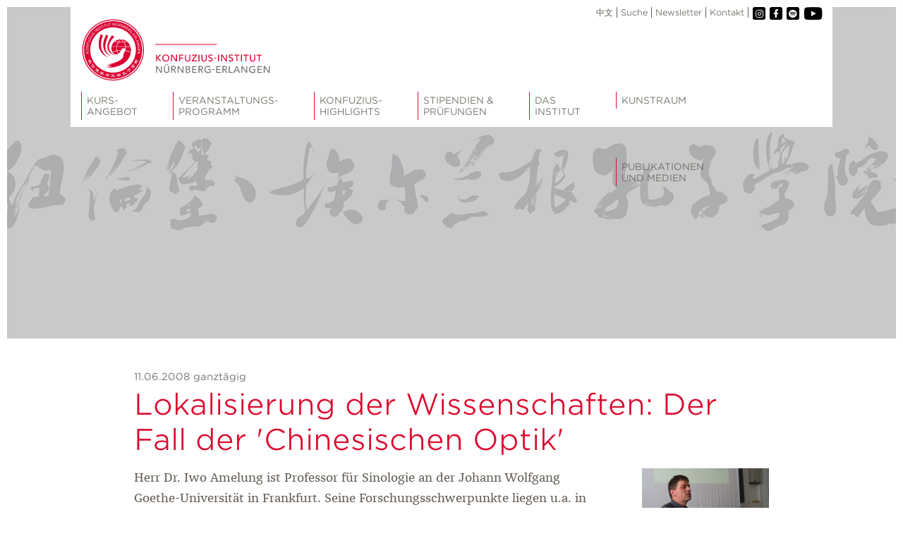

--- FILE ---
content_type: text/html; charset=utf-8
request_url: https://www.konfuzius-institut.de/veranstaltungsvorschau/event/lokalisierung-der-wissenschaften-der-fall-der-chinesischen-optik
body_size: 7006
content:
<!DOCTYPE html>
<html dir="ltr" lang="de-de">
<head>

<meta charset="utf-8">
<!-- 
	build by straub design Nürnberg <https://www.straubdesign.de/>

	This website is powered by TYPO3 - inspiring people to share!
	TYPO3 is a free open source Content Management Framework initially created by Kasper Skaarhoj and licensed under GNU/GPL.
	TYPO3 is copyright 1998-2026 of Kasper Skaarhoj. Extensions are copyright of their respective owners.
	Information and contribution at https://typo3.org/
-->


<link rel="icon" href="/typo3conf/ext/konfuzius_institut_theme/Resources/Public/Icons/Favicon/favicon-32x32.ico" type="image/vnd.microsoft.icon">
<title>Lokalisierung der Wissenschaften: Der Fall der &#039;Chinesischen Optik&#039;</title>
<meta http-equiv="x-ua-compatible" content="IE=edge" />
<meta name="generator" content="TYPO3 CMS" />
<meta name="viewport" content="width=device-width, initial-scale=1" />
<meta name="robots" content="index,follow" />
<meta name="description" content="Herr Dr. Iwo Amelung ist Professor für Sinologie an der Johann Wolfgang Goethe-Universität in Frankfurt. Seine Forschungsschwerpunkte liegen u.a. ..." />
<meta property="og:image" content="https://www.konfuzius-institut.de/fileadmin/_processed_/a/6/csm_Kalligraphie_Grau_Nav_2c3a27e9c1.png" />
<meta property="og:type" content="Website" />
<meta property="og:title" content="Lokalisierung der Wissenschaften: Der Fall der &#039;Chinesischen Optik&#039;" />
<meta property="og:description" content="Herr Dr. Iwo Amelung ist Professor für Sinologie an der Johann Wolfgang Goethe-Universität in Frankfurt. Seine Forschungsschwerpunkte liegen u.a. ..." />
<meta property="og:url" content="https://www.konfuzius-institut.de/veranstaltungsvorschau/event/lokalisierung-der-wissenschaften-der-fall-der-chinesischen-optik" />
<meta name="twitter:card" content="summary" />
<meta name="apple-mobile-web-app-capable" content="no" />


<link rel="stylesheet" href="/typo3temp/assets/css/8b2c7f10546603bd56da0f42eb5a31ff.css?1696879734" media="all">
<link rel="stylesheet" href="/typo3conf/ext/konfuzius_institut_theme/Resources/Public/Css/layout.css?1733398258" media="all">







        <link rel="apple-touch-icon" sizes="57x57" href="/typo3conf/ext/konfuzius_institut_theme/Resources/Public/Icons/Favicon/apple-touch-icon-57x57.png">
        <link rel="apple-touch-icon" sizes="60x60" href="/typo3conf/ext/konfuzius_institut_theme/Resources/Public/Icons/Favicon/apple-icon-60x60.png">
        <link rel="apple-touch-icon" sizes="72x72" href="/typo3conf/ext/konfuzius_institut_theme/Resources/Public/Icons/Favicon/apple-icon-72x72.png">
        <link rel="apple-touch-icon" sizes="76x76" href="/typo3conf/ext/konfuzius_institut_theme/Resources/Public/Icons/Favicon/apple-icon-76x76.png">
        <link rel="apple-touch-icon" sizes="114x114" href="/typo3conf/ext/konfuzius_institut_theme/Resources/Public/Icons/Favicon/apple-icon-114x114.png">
        <link rel="apple-touch-icon" sizes="120x120" href="/typo3conf/ext/konfuzius_institut_theme/Resources/Public/Icons/Favicon/apple-icon-120x120.png">
        <link rel="apple-touch-icon" sizes="144x144" href="/typo3conf/ext/konfuzius_institut_theme/Resources/Public/Icons/Favicon/apple-icon-144x144.png">
        <link rel="apple-touch-icon" sizes="152x152" href="/typo3conf/ext/konfuzius_institut_theme/Resources/Public/Icons/Favicon/apple-icon-152x152.png">
        <link rel="apple-touch-icon" sizes="180x180" href="/typo3conf/ext/konfuzius_institut_theme/Resources/Public/Icons/Favicon/apple-icon-180x180.png">
        <link rel="icon" type="image/png" sizes="192x192"  href="/typo3conf/ext/konfuzius_institut_theme/Resources/Public/Icons/Favicon/android-icon-192x192.png">
        <link rel="icon" type="image/png" sizes="32x32" href="/typo3conf/ext/konfuzius_institut_theme/Resources/Public/Icons/Favicon/favicon-32x32.png">
        <link rel="icon" type="image/png" sizes="96x96" href="/typo3conf/ext/konfuzius_institut_theme/Resources/Public/Icons/Favicon/favicon-96x96.png">
        <link rel="icon" type="image/png" sizes="16x16" href="/typo3conf/ext/konfuzius_institut_theme/Resources/Public/Icons/Favicon/favicon-16x16.png">
<link rel="canonical" href="https://www.konfuzius-institut.de/veranstaltungsvorschau/event/lokalisierung-der-wissenschaften-der-fall-der-chinesischen-optik"/>

<link rel="alternate" hreflang="de-de" href="https://www.konfuzius-institut.de/veranstaltungsvorschau/event/lokalisierung-der-wissenschaften-der-fall-der-chinesischen-optik"/>
<link rel="alternate" hreflang="zh-CN" href="https://www.konfuzius-institut.de/cn/veranstaltungsvorschau-cn/event/lokalisierung-der-wissenschaften-der-fall-der-chinesischen-optik"/>
<link rel="alternate" hreflang="x-default" href="https://www.konfuzius-institut.de/veranstaltungsvorschau/event/lokalisierung-der-wissenschaften-der-fall-der-chinesischen-optik"/>
</head>
<body>
<div id="left"></div>
<div id="right"></div>
<div id="top"></div>

   <header class="sub">
    
    
        <div class="header_image" style="background-image: url(/fileadmin/user_upload/header/Kalligraphie_KI_grau.png);"></div>
    


    <div class="row" id="header_inner">
        <div class="logo">
            <a href="/">
                <img class="desktop" title="Logo Konfuzius Institut" alt="Logo Konfuzius Institut" loading="lazy" src="/typo3conf/ext/konfuzius_institut_theme/Resources/Public/Images/logo.svg" width="270" height="90" />
                <img class="mobile" title="Logo Konfuzius Institut" alt="Logo Konfuzius Institut" loading="lazy" src="/typo3conf/ext/konfuzius_institut_theme/Resources/Public/Images/logo_mobile.svg" width="180" height="40" />

            </a>
        </div>
        <div class="mobile" id="mobile_menu">
            <button class="c-hamburger c-hamburger--htx"><span>toggle menu</span></button>
        </div>
        <div id="nav_mini">
    <ul>
        <li class="language-navigation">
            
        <a href="/cn/veranstaltungsvorschau-cn/event/lokalisierung-der-wissenschaften-der-fall-der-chinesischen-optik" hreflang="zh-CN" title="Chinese">
            中文
        </a>
    
        </li>
        <li class="search">
            
                    <a id="search-trigger" href="#" title="Suche">
                        Suche
                    </a>
                
            
                    <div class="search_box" id="search_box">
                        <form action="/suche/" enctype="multipart/form-data" method="get" class="search-form">
                            <input class="search-form__input" type="text" name="tx_kesearch_pi1[sword]" id="search-field" placeholder="suchen...">
                            <button class="search-form__button" type="submit" name="Submit">&nbsp;</button>
                        </form>
                    </div>
                
        </li>
        <li class="meta">
            
                
                    <a href="/newsletter"  title="Newsletter" >
                        Newsletter
                    </a>
                
                    <a href="/kontakt-und-anfahrt"  title="Kontakt" >
                        Kontakt
                    </a>
                
            
        </li>
        <li class="lastli social-media">
            
    
        
                <a href="https://www.instagram.com/kongzi_nue/" target="_blank" title="instagram" rel="noopener noreferrer" class="socialmedia_link" id="instagram">
                    <i class="fab fa-instagram"></i>
                </a>
            
    
        
                <a href="https://www.facebook.com/KonfuziusInstitutNuernbergErlangen/" target="_blank" title="facebook" rel="noopener noreferrer" class="socialmedia_link" id="facebook">
                    <i class="fab fa-facebook-f"></i>
                </a>
            
    
        
                <a href="/veranstaltungsvorschau" target="_blank" title="spotify" rel="noopener noreferrer" class="socialmedia_link" id="spotify">
                    <i class="fab fa-spotify"></i>
                </a>
            
    
        
                <a href="https://www.youtube.com/channel/UCRPH0VM50sDjrgEgwFFYxGA" target="_blank" title="youtube" rel="noopener noreferrer" class="socialmedia_link" id="youtube">
                    <i class="fab fa-youtube"></i>
                </a>
            
    

        </li>
    </ul>
</div>
<div class="clearer"></div>
        

    <nav class="mega-menu">
        <ul>
            
                <li>
                    <span>
                        Kurs-<br>Angebot
                        
                            <div class="nav_dropdown">
                                <div class="nav_dropdown_inner">
                                    <div class="nav_headline"></div>
                                    <ul class="second_level">
                                        
                                            <li>
                                                <a href="/sprachkurse" title="Sprachkurse" >
                                                    
                                                        <div class="img">
                                                            <img title="Sprachkurse" alt="Sprachkurse" loading="lazy" src="/typo3conf/ext/konfuzius_institut_theme/Resources/Public/Images/nav/nav_sprachkurse.jpg" width="208" height="120" />
                                                        </div>
                                                        <div class="txt">&nbsp;›
                                                            Sprachkurse
                                                        </div>
                                                    
                                                </a>
                                            </li>
                                        
                                            <li>
                                                <a href="/angebot-fuer-kinder" title="Angebot für Kinder" >
                                                    
                                                        <div class="img">
                                                            <img title="Angebot für Kinder" alt="Angebot für Kinder" loading="lazy" src="/typo3conf/ext/konfuzius_institut_theme/Resources/Public/Images/nav/nav_kurse_fuer_kinder_und_jugendliche.jpg" width="208" height="120" />
                                                        </div>
                                                        <div class="txt">&nbsp;›
                                                            Angebot für Kinder
                                                        </div>
                                                    
                                                </a>
                                            </li>
                                        
                                            <li>
                                                <a href="/sprachbegegnung" title="Sprachbegegnung" >
                                                    
                                                        <div class="img">
                                                            <img title="Sprachbegegnung" alt="Sprachbegegnung" loading="lazy" src="/typo3conf/ext/konfuzius_institut_theme/Resources/Public/Images/nav/nav_sprachbegegnung.jpg" width="208" height="120" />
                                                        </div>
                                                        <div class="txt">&nbsp;›
                                                            Sprachbegegnung
                                                        </div>
                                                    
                                                </a>
                                            </li>
                                        
                                            <li>
                                                <a href="/kulturworkshops" title="Kulturworkshops" >
                                                    
                                                        <div class="img">
                                                            <img title="Kulturworkshops" alt="Kulturworkshops" loading="lazy" src="/typo3conf/ext/konfuzius_institut_theme/Resources/Public/Images/nav/nav_workshops.jpg" width="208" height="120" />
                                                        </div>
                                                        <div class="txt">&nbsp;›
                                                            Kulturworkshops
                                                        </div>
                                                    
                                                </a>
                                            </li>
                                        
                                    </ul>
                                </div>
                            </div>
                        
                    </span>
                </li>
            
                <li>
                    <span>
                        Veranstaltungs-<br>programm
                        
                            <div class="nav_dropdown">
                                <div class="nav_dropdown_inner">
                                    <div class="nav_headline"></div>
                                    <ul class="second_level">
                                        
                                            <li>
                                                <a href="/veranstaltungsvorschau" title="Veranstaltungs-&lt;br&gt;vorschau" class="active">
                                                    
                                                        <div class="img">
                                                            <img title="Veranstaltungs-&lt;br&gt;vorschau" alt="Veranstaltungs-&lt;br&gt;vorschau" loading="lazy" src="/fileadmin/user_upload/nav_bilder/Kalligraphie_Grau_Nav.png" width="208" height="120" />
                                                        </div>
                                                        <div class="txt">&nbsp;›
                                                            Veranstaltungs-<br>vorschau
                                                        </div>
                                                    
                                                </a>
                                            </li>
                                        
                                            <li>
                                                <a href="/veranstaltungsrueckblick" title="Veranstaltungs-&lt;br&gt;rückblick" >
                                                    
                                                        <div class="img">
                                                            <img title="Veranstaltungs-&lt;br&gt;rückblick" alt="Veranstaltungs-&lt;br&gt;rückblick" loading="lazy" src="/fileadmin/user_upload/nav_bilder/Kalligraphie_rot_nav.png" width="208" height="120" />
                                                        </div>
                                                        <div class="txt">&nbsp;›
                                                            Veranstaltungs-<br>rückblick
                                                        </div>
                                                    
                                                </a>
                                            </li>
                                        
                                    </ul>
                                </div>
                            </div>
                        
                    </span>
                </li>
            
                <li>
                    <span>
                        Konfuzius-<br>Highlights
                        
                            <div class="nav_dropdown">
                                <div class="nav_dropdown_inner">
                                    <div class="nav_headline"></div>
                                    <ul class="second_level">
                                        
                                            <li>
                                                <a href="/schulleiterreise" title="Schulleiterreise" >
                                                    
                                                        <div class="img">
                                                            <img title="Schulleiterreise" alt="Schulleiterreise" loading="lazy" src="/typo3conf/ext/konfuzius_institut_theme/Resources/Public/Images/nav/nav_schulleiterreise.jpg" width="208" height="120" />
                                                        </div>
                                                        <div class="txt">&nbsp;›
                                                            Schulleiterreise
                                                        </div>
                                                    
                                                </a>
                                            </li>
                                        
                                            <li>
                                                <a href="/filmfestival" title="Filmfestival" >
                                                    
                                                        <div class="img">
                                                            <img title="Filmfestival" alt="Filmfestival" loading="lazy" src="/typo3conf/ext/konfuzius_institut_theme/Resources/Public/Images/nav/nav_filmfestival.jpg" width="208" height="120" />
                                                        </div>
                                                        <div class="txt">&nbsp;›
                                                            Filmfestival
                                                        </div>
                                                    
                                                </a>
                                            </li>
                                        
                                            <li>
                                                <a href="/delegationsreise" title="Delegationsreise" >
                                                    
                                                        <div class="img">
                                                            <img title="Delegationsreise" alt="Delegationsreise" loading="lazy" src="/typo3conf/ext/konfuzius_institut_theme/Resources/Public/Images/nav/nav_delegationsreise.jpg" width="208" height="120" />
                                                        </div>
                                                        <div class="txt">&nbsp;›
                                                            Delegationsreise
                                                        </div>
                                                    
                                                </a>
                                            </li>
                                        
                                            <li>
                                                <a href="/summercamps" title="SummerCamps" >
                                                    
                                                        <div class="img">
                                                            <img title="SummerCamps" alt="SummerCamps" loading="lazy" src="/fileadmin/_processed_/1/1/csm_naviSummercamps_neu_efc9afcf2e.jpg" width="208" height="120" />
                                                        </div>
                                                        <div class="txt">&nbsp;›
                                                            SummerCamps
                                                        </div>
                                                    
                                                </a>
                                            </li>
                                        
                                            <li>
                                                <a href="/neujahrsempfang" title="Neujahrsempfang" >
                                                    
                                                        <div class="img">
                                                            <img title="Neujahrsempfang" alt="Neujahrsempfang" loading="lazy" src="/typo3conf/ext/konfuzius_institut_theme/Resources/Public/Images/nav/nav_neujahsempfang.jpg" width="208" height="120" />
                                                        </div>
                                                        <div class="txt">&nbsp;›
                                                            Neujahrsempfang
                                                        </div>
                                                    
                                                </a>
                                            </li>
                                        
                                            <li>
                                                <a href="/chinese-bridge" title="Chinese Bridge" >
                                                    
                                                        <div class="img">
                                                            <img title="Chinese Bridge" alt="Chinese Bridge" loading="lazy" src="/typo3conf/ext/konfuzius_institut_theme/Resources/Public/Images/nav/nav_chinese_bridge.jpg" width="208" height="120" />
                                                        </div>
                                                        <div class="txt">&nbsp;›
                                                            Chinese Bridge
                                                        </div>
                                                    
                                                </a>
                                            </li>
                                        
                                            <li>
                                                <a href="/ausstellung-kuenstler-zu-konfuzius" title="Ausstellung &quot;Künstler zu Konfuzius&quot;" >
                                                    
                                                        <div class="img">
                                                            <img title="Ausstellung &quot;Künstler zu Konfuzius&quot;" alt="Ausstellung &quot;Künstler zu Konfuzius&quot;" loading="lazy" src="/typo3conf/ext/konfuzius_institut_theme/Resources/Public/Images/nav/nav_kuenstler_zu_konfuzius.jpg" width="208" height="120" />
                                                        </div>
                                                        <div class="txt">&nbsp;›
                                                            Ausstellung "Künstler zu Konfuzius"
                                                        </div>
                                                    
                                                </a>
                                            </li>
                                        
                                            <li>
                                                <a href="/auf-den-spuren-chinesischer-kunst" title="Auf den Spuren chinesischer Kunst" >
                                                    
                                                        <div class="img">
                                                            <img title="Auf den Spuren chinesischer Kunst" alt="Auf den Spuren chinesischer Kunst" loading="lazy" src="/fileadmin/_processed_/3/e/csm_nav_highlights_videoprojekt_c11e8bb821.jpg" width="208" height="120" />
                                                        </div>
                                                        <div class="txt">&nbsp;›
                                                            Auf den Spuren chinesischer Kunst
                                                        </div>
                                                    
                                                </a>
                                            </li>
                                        
                                    </ul>
                                </div>
                            </div>
                        
                    </span>
                </li>
            
                <li>
                    <span>
                        Stipendien &<br>Prüfungen
                        
                            <div class="nav_dropdown">
                                <div class="nav_dropdown_inner">
                                    <div class="nav_headline"></div>
                                    <ul class="second_level">
                                        
                                            <li>
                                                <a href="/stipendien" title="Stipendien" >
                                                    
                                                        <div class="img">
                                                            <img title="Stipendien" alt="Stipendien" loading="lazy" src="/typo3conf/ext/konfuzius_institut_theme/Resources/Public/Images/nav/nav_hanban_stipendien.jpg" width="208" height="120" />
                                                        </div>
                                                        <div class="txt">&nbsp;›
                                                            Stipendien
                                                        </div>
                                                    
                                                </a>
                                            </li>
                                        
                                            <li>
                                                <a href="/hsk" title="HSK" >
                                                    
                                                        <div class="img">
                                                            <img title="HSK" alt="HSK" loading="lazy" src="/fileadmin/_processed_/b/b/csm_Navbild_hsk2023_3e0cf687e5.jpg" width="208" height="120" />
                                                        </div>
                                                        <div class="txt">&nbsp;›
                                                            HSK
                                                        </div>
                                                    
                                                </a>
                                            </li>
                                        
                                    </ul>
                                </div>
                            </div>
                        
                    </span>
                </li>
            
                <li>
                    <span>
                        Das<br>Institut
                        
                            <div class="nav_dropdown">
                                <div class="nav_dropdown_inner">
                                    <div class="nav_headline"></div>
                                    <ul class="second_level">
                                        
                                            <li>
                                                <a href="/ueber-uns" title="Über uns" >
                                                    
                                                        <div class="img">
                                                            <img title="Über uns" alt="Über uns" loading="lazy" src="/typo3conf/ext/konfuzius_institut_theme/Resources/Public/Images/nav/nav_ueber_uns.jpg" width="208" height="120" />
                                                        </div>
                                                        <div class="txt">&nbsp;›
                                                            Über uns
                                                        </div>
                                                    
                                                </a>
                                            </li>
                                        
                                            <li>
                                                <a href="/vorstand" title="Vorstand" >
                                                    
                                                        <div class="img">
                                                            <img title="Vorstand" alt="Vorstand" loading="lazy" src="/typo3conf/ext/konfuzius_institut_theme/Resources/Public/Images/nav/nav_vorstand.jpg" width="208" height="120" />
                                                        </div>
                                                        <div class="txt">&nbsp;›
                                                            Vorstand
                                                        </div>
                                                    
                                                </a>
                                            </li>
                                        
                                            <li>
                                                <a href="/kuratorium" title="Kuratorium" >
                                                    
                                                        <div class="img">
                                                            <img title="Kuratorium" alt="Kuratorium" loading="lazy" src="/typo3conf/ext/konfuzius_institut_theme/Resources/Public/Images/nav/nav_kuratorium.jpg" width="208" height="120" />
                                                        </div>
                                                        <div class="txt">&nbsp;›
                                                            Kuratorium
                                                        </div>
                                                    
                                                </a>
                                            </li>
                                        
                                            <li>
                                                <a href="/team" title="Team" >
                                                    
                                                        <div class="img">
                                                            <img title="Team" alt="Team" loading="lazy" src="/fileadmin/_processed_/0/3/csm_2025_Neujahrsempfang__2__f56c286ec2.jpg" width="208" height="120" />
                                                        </div>
                                                        <div class="txt">&nbsp;›
                                                            Team
                                                        </div>
                                                    
                                                </a>
                                            </li>
                                        
                                            <li>
                                                <a href="/kontakt-und-anfahrt" title="Kontakt und Anfahrt" >
                                                    
                                                        <div class="img">
                                                            <img title="Kontakt und Anfahrt" alt="Kontakt und Anfahrt" loading="lazy" src="/typo3conf/ext/konfuzius_institut_theme/Resources/Public/Images/nav/nav_anfahrt.jpg" width="208" height="120" />
                                                        </div>
                                                        <div class="txt">&nbsp;›
                                                            Kontakt und Anfahrt
                                                        </div>
                                                    
                                                </a>
                                            </li>
                                        
                                    </ul>
                                </div>
                            </div>
                        
                    </span>
                </li>
            
                <li>
                    <span>
                        Kunstraum
                        
                            <div class="nav_dropdown">
                                <div class="nav_dropdown_inner">
                                    <div class="nav_headline"></div>
                                    <ul class="second_level">
                                        
                                            <li>
                                                <a href="/ueber-den-kunstraum" title="Über den Kunstraum" >
                                                    
                                                        <div class="img">
                                                            <img title="Über den Kunstraum" alt="Über den Kunstraum" loading="lazy" src="/fileadmin/user_upload/nav_bilder/Navbild_Kunstraum.png" width="208" height="120" />
                                                        </div>
                                                        <div class="txt">&nbsp;›
                                                            Über den Kunstraum
                                                        </div>
                                                    
                                                </a>
                                            </li>
                                        
                                            <li>
                                                <a href="/ausstellungen" title="Ausstellungen" >
                                                    
                                                        <div class="img">
                                                            <img title="Ausstellungen" alt="Ausstellungen" loading="lazy" src="/fileadmin/user_upload/nav_bilder/Navbild_Guyou_Ausstellungen.png" width="208" height="120" />
                                                        </div>
                                                        <div class="txt">&nbsp;›
                                                            Ausstellungen
                                                        </div>
                                                    
                                                </a>
                                            </li>
                                        
                                            <li>
                                                <a href="/kunstbibliothek" title="Kunstbibliothek" >
                                                    
                                                        <div class="img">
                                                            <img title="Kunstbibliothek" alt="Kunstbibliothek" loading="lazy" src="/fileadmin/user_upload/nav_bilder/navi_kunstbibliothek.jpg" width="208" height="120" />
                                                        </div>
                                                        <div class="txt">&nbsp;›
                                                            Kunstbibliothek
                                                        </div>
                                                    
                                                </a>
                                            </li>
                                        
                                            <li>
                                                <a href="/artist-residency" title="Artist Residency" >
                                                    
                                                        <div class="img">
                                                            <img title="Artist Residency" alt="Artist Residency" loading="lazy" src="/fileadmin/user_upload/nav_bilder/Navbild_Xiapeng_Residency.png" width="208" height="120" />
                                                        </div>
                                                        <div class="txt">&nbsp;›
                                                            Artist Residency
                                                        </div>
                                                    
                                                </a>
                                            </li>
                                        
                                            <li>
                                                <a href="/5-jahre-kunstraum" title="5 Jahre Kunstraum" >
                                                    
                                                        <div class="img">
                                                            <img title="5 Jahre Kunstraum" alt="5 Jahre Kunstraum" loading="lazy" src="/fileadmin/_processed_/c/e/csm_Navi_5JahreKR_9f34a675f6.jpg" width="208" height="120" />
                                                        </div>
                                                        <div class="txt">&nbsp;›
                                                            5 Jahre Kunstraum
                                                        </div>
                                                    
                                                </a>
                                            </li>
                                        
                                    </ul>
                                </div>
                            </div>
                        
                    </span>
                </li>
            
                <li>
                    <span>
                        Publikationen<br>und Medien
                        
                            <div class="nav_dropdown">
                                <div class="nav_dropdown_inner">
                                    <div class="nav_headline"></div>
                                    <ul class="second_level">
                                        
                                            <li>
                                                <a href="/publikationen" title="Publikationen" >
                                                    
                                                        <div class="img">
                                                            <img title="Publikationen" alt="Publikationen" loading="lazy" src="/typo3conf/ext/konfuzius_institut_theme/Resources/Public/Images/nav/nav_publikationen.jpg" width="208" height="120" />
                                                        </div>
                                                        <div class="txt">&nbsp;›
                                                            Publikationen
                                                        </div>
                                                    
                                                </a>
                                            </li>
                                        
                                            <li>
                                                <a href="/pressemitteilungen" title="Pressemitteilungen" >
                                                    
                                                        <div class="img">
                                                            <img title="Pressemitteilungen" alt="Pressemitteilungen" loading="lazy" src="/typo3conf/ext/konfuzius_institut_theme/Resources/Public/Images/nav/nav_pressemitteilungen.jpg" width="208" height="120" />
                                                        </div>
                                                        <div class="txt">&nbsp;›
                                                            Pressemitteilungen
                                                        </div>
                                                    
                                                </a>
                                            </li>
                                        
                                            <li>
                                                <a href="/wir-in-der-presse" title="Wir in der Presse" >
                                                    
                                                        <div class="img">
                                                            <img title="Wir in der Presse" alt="Wir in der Presse" loading="lazy" src="/typo3conf/ext/konfuzius_institut_theme/Resources/Public/Images/nav/nav_wir_in_der_presse.jpg" width="208" height="120" />
                                                        </div>
                                                        <div class="txt">&nbsp;›
                                                            Wir in der Presse
                                                        </div>
                                                    
                                                </a>
                                            </li>
                                        
                                            <li>
                                                <a href="/videos" title="Videos" >
                                                    
                                                        <div class="img">
                                                            <img title="Videos" alt="Videos" loading="lazy" src="/typo3conf/ext/konfuzius_institut_theme/Resources/Public/Images/nav/nav_videos.jpg" width="208" height="120" />
                                                        </div>
                                                        <div class="txt">&nbsp;›
                                                            Videos
                                                        </div>
                                                    
                                                </a>
                                            </li>
                                        
                                    </ul>
                                </div>
                            </div>
                        
                    </span>
                </li>
            
        </ul>
    </nav>

    </div><!--Row End-->
</header>
<div class="clearer"></div>

   <main class="sub">
      <div class="b13-full row_full_width">
    
        
            
    

            <div id="c20" class="frame frame-default frame-type-list frame-layout-0">
                
                
                    



                
                
                    

    



                
                

    
        
	
    
    <div class="calendarize">
        <div class="veranstaltungen_list_detail row row_text">
            <div class="panel-body">
                <div class="veranstaltungen_list_item_date">
                    
							11.06.2008
							ganztägig
						
                </div>
                <h1>Lokalisierung der Wissenschaften: Der Fall der &#039;Chinesischen Optik&#039;</h1>
                <div class="veranstaltungen_list_item_image">
                    
                        <a href="/fileadmin/user_upload/veranstaltungen/2008/20080611_Lokalisierung_der_Wissenschaften_Der_Fall_der_Chinesischen_Optik.jpg" class="image-link" title="Lokalisierung der Wissenschaften: Der Fall der &#039;Chinesischen Optik&#039;">
                            <img title="Lokalisierung der Wissenschaften: Der Fall der &#039;Chinesischen Optik&#039;" alt="Lokalisierung der Wissenschaften: Der Fall der &#039;Chinesischen Optik&#039;" loading="lazy" src="/fileadmin/user_upload/veranstaltungen/2008/20080611_Lokalisierung_der_Wissenschaften_Der_Fall_der_Chinesischen_Optik.jpg" width="180" height="135" />
                        </a>
                    
                </div>
                <div class="text">
                    
                    <p>Herr Dr. Iwo Amelung ist Professor für Sinologie an der Johann Wolfgang Goethe-Universität in Frankfurt. Seine Forschungsschwerpunkte liegen u.a. in der Ideen- und Wissensgeschichte des modernen China, der Wissenschafts- und Technikgeschichtsschreibung und der damit verbundenen Identitätsdiskurse. Am 11.06.08 hielt er an unserem Institut einen interessanten Vortrag zu einem Kapitel aus dem Diskurs zur Geschichte der Optik.</p>
<p>Er erläuterte anhand zahlreicher Textpassagen die Erklärungsversuche chinesischer Wissenschaftler des 19. Jahrhunderts, die den Mohistischen Kanon (Mojing) aus dem 3. Jhdt v.Chr. zum Beweis heranzogen, dass das Wissen um die Optik in China schon lange vor der Einführung aus dem Westen bekannt war.</p>
<p>Durch die Textstudien sind unzählige annotierte und überarbeitete Erläuterungen zum Mojing entstanden, die zum Teil auch frühere Irrtümer weiterführten. Auch wurde der Text im Lauf der Zeit falsch reproduziert, was zu inhaltlichen Brüchen führte, die interessant, aber natürlich völlig sinnentfremdet interpretiert wurden. Abgesehen davon könnte auf der Grundlage des Textes keinesfalls irgendein physikalisches Gerät gebaut werden. Trotzdem lässt sich erkennen, das mit dieser Beschäftigung des Mojing eine Umklassifizierung des traditionellen chinesischen Schriftguts entlang der Linie westlicher Klassifikation stattfand. Und es hat mit dazu beigetragen, dass das “westliche” Wissen in China rezipiert wurde.</p>
                </div>
                
		        	<div class="veranstaltungen_detail_item_image">
		        		
		        			
		        		
		        	</div>
		        
                
                <div class="btn-group">
                    <a class="btn btn-default" title="zurück" href="/veranstaltungsvorschau">
                        <span class="glyphicon glyphicon-arrow-left">zurück</span>
                    </a>
                </div>
            </div>
        </div>
    </div>


    


                
                    



                
                
                    



                
            </div>

        


        
    
</div>
   </main>

<div class="clearer"></div>
<footer class="footer_sub">
    <div class="row">
    <div class="logo">
        <a title="Konfuzius-Institut Nürnberg-Erlangen" href="/">
            <img title="Konfuzius-Institut Logo" alt="Konfuzius-Institut Logo" loading="lazy" src="/typo3conf/ext/konfuzius_institut_theme/Resources/Public/Images/logo_footer.svg" width="275" height="91" />
        </a>
    </div>
    <div class="clearer"></div>
    <div class="footer_text">
        
                Das Konfuzius-Institut Nürnberg-Erlangen ist ein gemeinnütziger Verein zur Vermittlung der chinesischen Sprache und Kultur.
            
    </div>
    <div class="footer_copyright">
        © 2006 - 2026 Konfuzius-Institut Nürnberg-Erlangen
        
    <ul>
        
            <li>
                <a href="/kontakt-und-anfahrt"  title="Kontakt" >
                    Kontakt
                </a>
            </li>
        
            <li>
                <a href="/impressum"  title="Impressum" >
                    Impressum
                </a>
            </li>
        
            <li>
                <a href="/datenschutz"  title="Datenschutz" >
                    Datenschutz
                </a>
            </li>
        
            <li>
                <a href="/agb"  title="AGB" >
                    AGB
                </a>
            </li>
        
    </ul>

    </div>
</div>
</footer>
<div class="clearer"></div>

    
        
    <div id="foerderer">
        <div class="row">
            
                <div class="text">Gefördert durch:</div>
            
            <div class="logo-holder">
                
                    <a href="https://www.fau.de/" title="fau.de" target="_blank" rel="noreferrer">
                        <img title="Forderung Logo" alt="Forderung Logo" loading="lazy" src="/typo3conf/ext/konfuzius_institut_theme/Resources/Public/Images/logos/FAU_Kernmarke_Q_RGB_blue.svg" width="1456" height="282" />
                    </a>
                
                    <a href="http://global.bfsu.edu.cn/de/" title="global.bfsu.edu.cn" target="_blank" rel="noreferrer">
                        <img title="Forderung Logo" alt="Forderung Logo" loading="lazy" src="/typo3conf/ext/konfuzius_institut_theme/Resources/Public/Images/logos/bfsu_bunt.png" width="46" height="56" />
                    </a>
                
                    <a href="http://www.chinese.cn/page/#/pcpage/mainpage" title="www.chinese.cn" target="_blank" rel="noreferrer">
                        <img title="Forderung Logo" alt="Forderung Logo" loading="lazy" src="/typo3conf/ext/konfuzius_institut_theme/Resources/Public/Images/logos/CLEC_Logo.png" width="640" height="144" />
                    </a>
                
                    <a href="https://www.cief.org.cn/en" title="www.cief.org.cn" target="_blank" rel="noreferrer">
                        <img title="Forderung Logo" alt="Forderung Logo" loading="lazy" src="/typo3conf/ext/konfuzius_institut_theme/Resources/Public/Images/logos/CIEF_Logo.png" width="383" height="164" />
                    </a>
                
                    <a href="https://www.bayern.de/" title="www.bayern.de" target="_blank" rel="noreferrer">
                        <img title="Forderung Logo" alt="Forderung Logo" loading="lazy" src="/typo3conf/ext/konfuzius_institut_theme/Resources/Public/Images/logos/staatskanzlei.png" width="98" height="55" />
                    </a>
                
                    <a href="https://www.nuernberg.de/internet/stadtportal/index.html" title="www.nuernberg.de" target="_blank" rel="noreferrer">
                        <img title="Forderung Logo" alt="Forderung Logo" loading="lazy" src="/typo3conf/ext/konfuzius_institut_theme/Resources/Public/Images/logos/nuernberg-logo.png" width="77" height="55" />
                    </a>
                
                    <a href="https://erlangen.de/">
                        <img title="Forderung Logo" alt="Forderung Logo" loading="lazy" src="/fileadmin/user_upload/STER_Wort-Bild-Marke_positiv.png" width="1566" height="609" />
                    </a>
                
                    <a href="https://www.siemens.com/global/en.html" title="www.siemens.com" target="_blank" rel="noreferrer">
                        <img title="Forderung Logo" alt="Forderung Logo" loading="lazy" src="/typo3conf/ext/konfuzius_institut_theme/Resources/Public/Images/logos/siemens_2020.png" width="1000" height="159" />
                    </a>
                
                    <a href="https://www.fuerth.de/Home.aspx" title="www.fuerth.de" target="_blank" rel="noreferrer">
                        <img title="Forderung Logo" alt="Forderung Logo" loading="lazy" src="/typo3conf/ext/konfuzius_institut_theme/Resources/Public/Images/logos/fuerth_bunt.png" width="50" height="55" />
                    </a>
                
            </div>
            
        </div>
    </div>
<script src="/typo3conf/ext/konfuzius_institut_theme/Resources/Public/JavaScript/Dist/jQuery.min.js?1649247617"></script>
<script src="/typo3conf/ext/konfuzius_institut_theme/Resources/Public/JavaScript/Dist/slick.min.js?1649249791"></script>
<script src="/typo3conf/ext/konfuzius_institut_theme/Resources/Public/JavaScript/Dist/jquery.magnific.js?1650363955"></script>

<script src="/typo3conf/ext/konfuzius_institut_theme/Resources/Public/JavaScript/Src/main.js?1655724967"></script>



</body>
</html>

--- FILE ---
content_type: text/css; charset=utf-8
request_url: https://www.konfuzius-institut.de/typo3temp/assets/css/8b2c7f10546603bd56da0f42eb5a31ff.css?1696879734
body_size: 170
content:
/* default styles for extension "tx_konfinstitutevents" */
    textarea.f3-form-error {
        background-color:#FF9F9F;
        border: 1px #FF0000 solid;
    }

    input.f3-form-error {
        background-color:#FF9F9F;
        border: 1px #FF0000 solid;
    }

    .tx-konf-institut-events table {
        border-collapse:separate;
        border-spacing:10px;
    }

    .tx-konf-institut-events table th {
        font-weight:bold;
    }

    .tx-konf-institut-events table td {
        vertical-align:top;
    }

    .typo3-messages .message-error {
        color:red;
    }

    .typo3-messages .message-ok {
        color:green;
    }
/* default styles for extension "tx_konfinstitutcourses" */
    textarea.f3-form-error {
        background-color:#FF9F9F;
        border: 1px #FF0000 solid;
    }

    input.f3-form-error {
        background-color:#FF9F9F;
        border: 1px #FF0000 solid;
    }

    .tx-konf-institut-courses table {
        border-collapse:separate;
        border-spacing:10px;
    }

    .tx-konf-institut-courses table th {
        font-weight:bold;
    }

    .tx-konf-institut-courses table td {
        vertical-align:top;
    }

    .typo3-messages .message-error {
        color:red;
    }

    .typo3-messages .message-ok {
        color:green;
    }


--- FILE ---
content_type: text/css; charset=utf-8
request_url: https://www.konfuzius-institut.de/typo3conf/ext/konfuzius_institut_theme/Resources/Public/Css/layout.css?1733398258
body_size: 114507
content:
@charset "UTF-8";
@font-face{font-family:"Gotham SSm A";src:url([data-uri]);font-weight:300;font-style:normal}@font-face{font-family:"Gotham SSm B";src:url([data-uri]);font-weight:300;font-style:normal}@font-face{font-family:"Gotham SSm A";src:url([data-uri]);font-weight:300;font-style:italic}@font-face{font-family:"Gotham SSm B";src:url([data-uri]);font-weight:300;font-style:italic}@font-face{font-family:"Gotham SSm A";src:url([data-uri]);font-weight:500;font-style:normal}@font-face{font-family:"Gotham SSm B";src:url([data-uri]);font-weight:500;font-style:normal}@font-face{font-family:"Gotham SSm A";src:url([data-uri]);font-weight:500;font-style:italic}@font-face{font-family:"Gotham SSm B";src:url([data-uri]);font-weight:500;font-style:italic}@font-face{font-family:'FFFranziskaWebProBook';src:url('../Fonts/2F7D2A_0_0.eot');src:url('../Fonts/2F7D2A_0_0.eot?#iefix') format('embedded-opentype'), url('../Fonts/2F7D2A_0_0.woff2') format('woff2'), url('../Fonts/2F7D2A_0_0.woff') format('woff'), url('../Fonts/2F7D2A_0_0.ttf') format('truetype')}@font-face{font-family:'FFFranziskaWebProBold';src:url('../Fonts/30168F_0_0.eot');src:url('../Fonts/30168F_0_0.eot?#iefix') format('embedded-opentype'), url('../Fonts/30168F_0_0.woff2') format('woff2'), url('../Fonts/30168F_0_0.woff') format('woff'), url('../Fonts/30168F_0_0.ttf') format('truetype')}html,body,div,span,applet,object,iframe,h1,h2,h3,h4,h5,h6,p,blockquote,pre,a,abbr,acronym,address,big,cite,code,del,dfn,em,img,ins,kbd,q,s,samp,small,strike,strong,sub,sup,tt,var,b,u,i,center,dl,dt,dd,ol,ul,li,fieldset,form,label,legend,table,caption,tbody,tfoot,thead,tr,th,td,article,aside,canvas,details,embed,figure,figcaption,footer,header,hgroup,menu,nav,output,ruby,section,summary,time,mark,audio,video{margin:0;padding:0;border:0;font-size:100%;vertical-align:baseline}article,aside,details,figcaption,figure,footer,header,hgroup,menu,nav,section{display:block}html,body{margin:0;padding:0;font-family:FFFranziskaWebProBook, "Microsoft Yahei", "微软雅黑", STXihei, "华文细黑", serif;font-weight:normal;color:#645d55;font-size:18px;line-height:29px}body{width:100%}b,strong{font-family:FFFranziskaWebProBold, "Microsoft Yahei", "微软雅黑", STXihei, "华文细黑", serif}img{max-width:100%;height:auto}.contenttable th,.contenttable td{padding:0.5em 0.75em;vertical-align:top}.contenttable thead th{font-weight:bold;border:none}.contenttable th,.contenttable td{border:none}.fblogo{width:15px}#top,#left,#right{background:#fff;position:fixed;z-index:10000}#top{position:absolute}#left,#right{top:0;bottom:0;width:10px}#left{left:0}#right{right:0}#top{left:0;right:0;height:10px}#top{top:0}header#mainheader{height:640px}.start_slider_wrap{height:100%;max-height:630px;width:100%;position:absolute;top:0px}.start_slider{height:100%;max-height:630px}.start_slider div{height:100%;position:relative}.start_slider .caption{z-index:10000;top:320px;height:auto;color:#fff;position:absolute;width:500px;left:50%;padding:0;margin-left:-475px}.start_slider .caption h1{color:#fff;font-weight:500;text-shadow:0px 0px 3px #000}.start_slider .caption p{line-height:22px;text-shadow:0px 0px 3px #000}.start_slider .caption a{font-size:13px;font-family:"Gotham SSm A", "Gotham SSm B";font-weight:300;color:#fff;padding:5px 10px;border:1px solid #fff;text-transform:uppercase;text-decoration:none;margin:5px 0 0 0;float:left;text-shadow:0px 0px 3px #000}#header_inner{position:relative;z-index:30;height:180px;background:#fff}.start_slider .header_image{-webkit-filter:brightness(70%);-moz-filter:brightness(70%);filter:brightness(70%)}.header_image{width:100%;height:630px;position:absolute;top:10px;background-size:cover;background-position:center center;z-index:1}header.sub{height:480px}header.sub .header_image{height:470px}.logo{z-index:10;margin:25px 0 0 15px;float:left;width:270px;height:100px}#nav_mini{font-family:"Gotham SSm A", "Gotham SSm B";font-weight:300;float:right;font-size:12px;margin:10px 10px 0 0}#nav_mini ul{margin:0;padding:0}#nav_mini ul li{float:left;display:inline-block;list-style-type:none}#nav_mini ul li a,#nav_mini ul li a:link,#nav_mini ul li a:visited{float:left;margin:0;line-height:15px;padding:0px 5px;display:block;color:#645d55;text-decoration:none;transition:all 0.5s;border-right:1px solid #645d55}#nav_mini ul li.lastli{margin:0 3px}#nav_mini ul li.lastli a{border:none}#nav_mini ul li a:hover{color:#dc0a2e;transition:all 0.5s}nav{font-family:"Gotham SSm A", "Gotham SSm B";font-weight:300;width:100%;text-transform:uppercase;float:left;font-size:13px;line-height:16px;margin:5px 0 0 0;position:relative;z-index:20}nav ul{margin:0;padding:0;display:table}nav ul li{float:left;display:inline-block;list-style-type:none}nav ul li{float:left;margin:0 0 0 15px;padding:0 0 70px 0;color:#645d55;text-decoration:none;transition:all 0.3s;cursor:pointer}nav ul li span{border-left:1px solid #dc0a2e;display:inline-block;float:left;padding:5px 35px 3px 7px}nav ul li.lastli span{padding:5px 10px 3px 7px}nav ul li:hover{color:#dc0a2e;transition:all 0.3s}.nav_dropdown{overflow-x:hidden;opacity:0;visibility:hidden;transition:visibility 0s linear 0.2s, opacity linear 0.2s;-webkit-transition:visibility 0s linear 0.2s, opacity linear 0.2s;-moz-transition:visibility 0s linear 0.2s, opacity linear 0.2s;background:#f1efeb;position:absolute;width:100%;top:50px;left:0;height:0}nav ul li:hover .nav_dropdown,nav ul li a:hover .nav_dropdown{opacity:0.95;visibility:visible;transition-delay:0.2s;display:block;height:auto}.nav_dropdown_inner{float:left;margin:20px 15px;width:100%;padding:10px;border-left:1px solid #dc0a2e;box-sizing:border-box;overflow:hidden}.nav_headline{font-family:"Gotham SSm A", "Gotham SSm B";font-weight:300;font-size:22px;text-transform:none;color:#dc0a2e}nav ul li ul{width:100%;margin:15px 0 0 0;float:left}nav ul li ul li{float:left;width:22%;padding:0 3% 0 0;margin:0;border-left:none;min-height:200px}nav ul li ul li a,nav ul li ul li a:link,nav ul li ul li a:visited,nav ul li ul li a.active{border-left:none;float:left;margin:0 0 5px 0;padding:8px 2.5% 2px 2.5%;width:96%;display:block;color:#645d55;text-decoration:none;transition:all 0.5s}nav ul li ul li a:hover{background:#e0dbd6;color:#dc0a2e;transition:all 0.5s}nav ul li ul li .txt{padding:3px 0 3px 5px;min-height:35px}main.sub{margin:40px auto 0 auto}.row{width:100%;max-width:1080px;margin:0 auto}.row_text{width:100%;max-width:900px;margin:0 auto}.start .row_text{max-width:1080px}.row_full_width{width:100%;margin:0;padding:0;border-left:10px solid #fff;border-right:10px solid #fff;box-sizing:border-box;-moz-box-sizing:border-box;-webkit-box-sizing:border-box;display:-webkit-box;display:-moz-box;display:-ms-flexbox;display:-moz-flex;display:-webkit-flex;display:flex;-webkit-flex-wrap:wrap;flex-wrap:wrap}.row_full_width .frame-default{width:100%}.row .row_full_width{border-left:none;border-right:none}.grey{background:#efece9;float:left}.row_full_width .grey{background:#f6f4f2;width:100%;display:-webkit-box;display:-moz-box;display:-ms-flexbox;display:-moz-flex;display:-webkit-flex;display:flex;-webkit-flex-wrap:wrap;flex-wrap:wrap;margin:0 0 40px 0}.row_full_width .grey .fifty{padding:0}.semidarkred{background:#bb0e26;color:#fff;float:left}.videobox{background:#645d55;color:#fff;float:left;width:100%;padding:0 0 30px 0}.videobox h1,.videobox h2{color:#fff !important;transition:all 0.3s;border-bottom:1px solid #fff;text-transform:uppercase;font-size:12px;line-height:15px;margin:0 0 10px 0;padding:10px 0}.videobox .ce-row{width:100%}.videobox .ce-column{width:45%;float:left;margin:0 5% 0 0}.videobox .ce-bodytext{float:right;width:20%}.videobox .ce-gallery{float:left;width:80%}.videobox .ghostlink{font-family:"Gotham SSm A", "Gotham SSm B";font-weight:300;font-size:13px;line-height:15px;text-transform:uppercase;text-decoration:none;color:#fff;border:2px solid #fff;width:70%;padding:30px 12% 30px 15%;display:block}.videobox figcaption{font-size:13px;line-height:15px;margin:5px}.video-container{position:relative;padding-bottom:56.25%;padding-top:0px;height:0;overflow:hidden}.video-container iframe{position:absolute;top:0;left:0;width:100%;height:100%}.video{width:100%;border-bottom:1px dotted rgba(170, 15, 34, 0.5);margin:0 0 10px 0;padding:0 0 10px 0}.video .video_iframe{position:relative;padding-bottom:27%;padding-top:10px;height:0;overflow:hidden}.video_iframe iframe,.video_iframe object,.video_iframe embed{position:absolute;top:0;left:0;width:100%;height:100%}.video .video_text{width:49%;margin:0 0 0 1%;float:right}.darkred{background:#a90f21;color:#fff;float:left}.semidarkred hr,.darkred hr{border:0;height:1px;background:#fff}.text_media{float:left;width:100%}a.box,a:link.box{font-family:"Gotham SSm A", "Gotham SSm B";font-weight:300;width:27.33%;vertical-align:top;padding:2% 3% 2% 3%;text-decoration:none}.row_full_width .box:nth-child(even){background:#e8e4df}.row_full_width .box:nth-child(odd){background:#efece9}.row_full_width+.clearer+.row_full_width .box:nth-child(even){background:#efece9}.row_full_width+.clearer+.row_full_width .box:nth-child(odd){background:#e8e4df}.box:hover{background:#dc0a2e !important;transition:all 0.3s}.box_inner{padding:2% 0 2% 3%;border-left:1px solid #797574;transition:all 0.3s}.box:hover p,.box:hover h2,.box:hover .running_title{color:#fff !important;transition:all 0.3s}.box:hover .box_inner{border-left:1px solid #fff;transition:all 0.3s}.two .running_title,.one .running_title,.box .running_title{text-transform:uppercase;font-size:12px}.box .running_title{color:#645d55}.box h2{font-size:26px;line-height:29px;font-weight:500;margin:0 0 8px 0;color:#645d55}.box p{font-size:16px;line-height:22px;color:#797574}.box p:last-child{font-size:12px;color:#dc0a2e;text-transform:uppercase;text-decoration:none;font-family:"Gotham SSm A", "Gotham SSm B";font-weight:300}.two{font-family:"Gotham SSm A", "Gotham SSm B";font-weight:300;width:66.66%;padding:10px 0;display:flex}.row .two{padding:10px 5% 10px 0}.row .one{width:28.33%}.two .box_inner{margin:15px 5% 0 30px;padding:0 5% 0 1%;border:none}.one{font-family:"Gotham SSm A", "Gotham SSm B";font-weight:300;width:33.33%;padding:0;display:flex;padding:10px 0}.one .box_inner{border:none}.sub .row_full_width .one{display:block}.fifty{display:flex;width:50%;padding:10px 0 10px 0}.fifty .ce-textpic{padding:2% 5%}footer{background:#dc0a2e;width:100%;float:left}main.sub+.clearer+footer{margin:45px 0 0 0}.footer_text{width:40%;margin:0 0 0 10.7%;color:#fff;font-size:0.9em;line-height:1.5em}.footer_copyright{font-family:"Gotham SSm A", "Gotham SSm B";font-weight:300;font-size:12px;color:#fff;float:right;margin:10px 0 0 0}.footer_sub .footer_copyright{margin:90px 3% 10px 3%}footer ul{float:right;margin:0 0 0 5px;padding:0}footer ul li{font-family:"Gotham SSm A", "Gotham SSm B";font-weight:300;font-size:12px;float:left;margin:0;padding:0;list-style-type:none}footer ul li a,footer ul li a:visited,footer ul li a:hover{color:#fff !important;text-decoration:none;padding:0 5px;border-left:1px solid #fff}#foerderer{font-family:"Gotham SSm A", "Gotham SSm B";font-weight:300;text-transform:uppercase;font-size:12px}.foerderer_text{float:left;margin:0 20px 0 0}.foerderer_logo_holder{float:left}.foerderer_logo_holder a{vertical-align:top;display:inline-block}#foerderer a{margin:15px 20px 0 0}#foerderer img{-webkit-filter:grayscale(90%);filter:grayscale(90%);transition:all 0.5s}#foerderer img:hover{-webkit-filter:grayscale(0%);filter:grayscale(0%);transition:all 0.5s}.veranstaltung_item:nth-of-type(1n+4){display:none}.calendarize{width:100%}#veranstaltungen{margin:20px 0 25px 0;float:left;font-family:"Gotham SSm A", "Gotham SSm B";font-weight:300;width:100%}#veranstaltungen .veranstaltung_item{float:left;width:26%;margin:0 1% 0 0}#veranstaltungen .veranstaltung_item hr{border:0;height:1px;background:#dc0a2e;width:50%;float:left;margin:0 50% 10px 0}#veranstaltungen .date{float:left;width:25%}#veranstaltungen .date_day{width:100%;text-align:center;font-size:38px;line-height:38px;font-weight:500}#veranstaltungen .date_month{width:100%;text-align:center;font-size:10px;line-height:12px}#veranstaltungen .info{float:left;width:74%;margin:0 1% 0 0}#veranstaltungen .info .veranstaltung_item_headline{font-size:20px;line-height:21px;font-weight:500}#veranstaltungen .info .veranstaltung_item_headline+a{font-size:12px;float:left;font-weight:300;text-transform:uppercase;text-decoration:none}#veranstaltungen .info .veranstaltung_item_headline+a:hover{text-decoration:underline}#veranstaltungen .all{float:left;margin:0;width:19%;border:1px solid #dc0a2e;box-sizing:border-box;-moz-box-sizing:border-box;-webkit-box-sizing:border-box}#veranstaltungen .all a,#veranstaltungen .all a:link,#veranstaltungen .all a:visited{font-size:13px;line-height:15px;text-transform:uppercase;text-decoration:none;display:block;width:81%;padding:15px 4% 15px 15%;border:none}#veranstaltungen a:before{content:"› "}#veranstaltungen a:empty:before{display:none}#veranstaltungen .all a:before{margin:0 -10px;width:15px;float:left}#veranstaltungen .veranstaltung_item_headline a:before{content:none}#veranstaltungen .veranstaltung_item_headline a,#veranstaltungen .veranstaltung_item_headline a:link,#veranstaltungen .veranstaltung_item_headline a:visited{color:#645d55;text-decoration:none}#veranstaltungen .all a:hover{background:#dc0a2e;color:#fff}.veranstaltungen_list_item{width:100%}.veranstaltungen_list_item:nth-child(odd){background:#f8f7f5}.veranstaltungen_list_item_inner{padding:20px 0px}.veranstaltungen_list_item_inner_border{border-left:1px solid #aca9a6;padding:15px 20px}.veranstaltungen_list_item_date{font-family:"Gotham SSm A", "Gotham SSm B";font-weight:300;font-size:14px}.veranstaltungen_list_item h2{font-family:"Gotham SSm A", "Gotham SSm B";font-weight:300;font-size:27px;line-height:30px;margin:5px 0 10px 0}.veranstaltungen_list_item h2 a{text-decoration:none}.veranstaltungen_list_item p{font-size:16px;line-height:26px}.veranstaltungen_list_item_more_link{font-family:"Gotham SSm A", "Gotham SSm B";font-weight:300;font-size:14px;text-decoration:none;text-transform:uppercase}.veranstaltungen_list_item_image{float:right;margin:0 0 0 50px}.veranstaltungen_detail_item_image{float:left;margin:0;width:100%}.more_images{float:left;margin:0 10px 0 0}.pagination{margin:40px 0 0}.pagination li{float:left;font-family:"Gotham SSm A", "Gotham SSm B";font-weight:300}.pagination li:before{content:none}.pagination li a,.pagination li a:link,.pagination li a:visited{text-decoration:none;display:block;padding:5px 12px;min-width:15px;text-align:center;border:2px solid #645d55;color:#645d55}.pagination li a:hover,.pagination li.active a{border:2px solid #dc0a2e;color:#dc0a2e}.tx-powermail h3{display:none}.tx-powermail .nolabel label.powermail_label{display:none}.powermail_legend{font-family:"Gotham SSm A", "Gotham SSm B";font-weight:300;color:#dc0a2e;font-size:41px;line-height:50px;margin:0 0 15px 0}.powermail_fieldwrap{float:left;width:99%;border-bottom:1px dotted rgba(170, 15, 34, 0.5);padding:5px 1% 5px 0}.powermail_fieldwrap_submit{border-bottom:none}.powermail_fieldwrap .powermail_label{float:left;padding:13px 0 0 0;width:30%}.powermail_fieldwrap .powermail_input{border:1px solid #a7a19a;float:left;width:300px;height:40px;padding:5px 10px;font-family:"Gotham SSm A", "Gotham SSm B";font-weight:300;font-size:15px}.powermail_fieldwrap .powermail_textarea{border:1px solid #a7a19a;width:300px;height:100px;padding:5px 10px;font-family:"Gotham SSm A", "Gotham SSm B";font-weight:300;font-size:15px;resize:none}.powermail_submit{font-family:"Gotham SSm A", "Gotham SSm B";font-weight:500;font-size:13px;line-height:15px;text-transform:uppercase;text-decoration:none;color:#dc0a2e;border:2px solid #dc0a2e;margin:10px 0 0 0;padding:10px;display:block;background:none;cursor:pointer}.stipendien,.stipendien p{font-family:"Gotham SSm A", "Gotham SSm B";font-weight:300}.stipendien{width:38%;padding:3% 6% 3% 6%;display:table-cell;font-size:16px}.stipendien{background:url(../Images/stipendien_01.gif) bottom right}.stipendien:nth-of-type(2){background:url(../Images/stipendien_02.gif) bottom right}.row_full_width+.clearer+.row_full_width .stipendien{background:url(../Images/stipendien_03.gif) bottom right}.row_full_width+.clearer+.row_full_width .stipendien:nth-of-type(2){background:url(../Images/stipendien_04.gif) bottom right}.row_full_width+.clearer+.row_full_width+.clearer+.row_full_width .stipendien:nth-of-type(1){background:url(../Images/stipendien_01.gif) bottom right}.row_full_width+.clearer+.row_full_width+.clearer+.row_full_width .stipendien:nth-of-type(2){background:url(../Images/stipendien_02.gif) bottom right}.stipendien h2{font-weight:500;font-size:24px;line-height:28px;color:#dc0a2e}.stipendien .running_title{color:#fff;width:100%}.stipendien .running_title+hr{float:left;width:50%;height:1px;border:0;background:#bb0e26;margin:5px 50% 5px 0}.stipendien ul{margin:0;padding:0}.stipendien ul li{margin:0;padding:0 0 5px 10px;list-style-type:none;color:#fff}.stipendien ul li:before{content:"› ";margin:0 0 0 -10px}.tx-indexedsearch-form label{float:left;padding:12px 10px 10px 0}.tx-indexedsearch-searchbox-sword{border:1px solid #a7a19a;float:left;width:300px;height:40px;padding:5px 10px;font-family:"Gotham SSm A", "Gotham SSm B";font-weight:300;font-size:15px}.tx-indexedsearch-searchbox-button{font-family:"Gotham SSm A", "Gotham SSm B";font-weight:500;font-size:13px;line-height:15px;text-transform:uppercase;text-decoration:none;color:#dc0a2e;border:2px solid #dc0a2e;margin:0 0 0 10px;padding:16px;display:block;background:none;cursor:pointer;float:left}.tx-indexedsearch-searchbox{padding:0 0 10px 0;border-bottom:1px solid rgba(170, 15, 34, 0.5)}.tx-indexedsearch-browsebox{border-bottom:1px solid rgba(170, 15, 34, 0.5);margin:10px 0;padding:0 0 0 1%;float:left;width:99%}.tx-indexedsearch-res{float:left;border-bottom:1px dotted rgba(170, 15, 34, 0.5);margin:0 0 20px;padding:0 0 10px}.tx-indexedsearch-res h2{margin:0 0 5px 0}.tx-indexedsearch-res h2 a{text-decoration:none}.tx-indexedsearch-info{font-size:13px;float:left;line-height:13px}.tx-indexedsearch-info dt,.tx-indexedsearch-info dd{float:left}.tx-indexedsearch-info dd{margin:0 10px 0 0}.kurs_item{float:left;margin:40px 0 0 0}.kurs_infos{display:inline-block;width:99%;text-align:left;border-left:1px solid #AA0F22;padding-left:1%;margin-top:20px}.kurs_infos .table_row,.kurs_infos .kurs_termin{float:left;width:98%;border-bottom:1px dotted rgba(170, 15, 34, 0.5);padding:5px 1%;position:relative}.kurs_infos .table_row span.left_row{float:left;width:30%}.kurs_infos .table_row span.right_row{float:left;width:70%}.right_row p{margin:0}.right_row ul li{line-height:23px}.kurs_termin_ort{float:left;position:relative;left:40px}.kurs_termin_anmeldung{float:right;margin:10px}.kurs_termin:nth-last-child(1){border-bottom:none}.red{color:#dc0a2e}.kurs_termin span{line-height:20px}.kurs_termin span small{font-size:12px;line-height:15px;text-align:center;display:inline-block;color:rgba(86, 80, 77, 0.8);-webkit-touch-callout:none;-webkit-user-select:none;-khtml-user-select:none;-moz-user-select:none;-ms-user-select:none;user-select:none;cursor:default}a.button{text-decoration:none;text-transform:uppercase;position:relative}a.button:before{content:"〉"}a.button:after{content:"";position:absolute;width:100%;height:1px;bottom:-8px;left:0;background-color:#dc0a2e;visibility:hidden;-webkit-transform:scaleX(0);transform:scaleX(0);-webkit-transition:all 0.3s ease-in-out 0s;transition:all 0.3s ease-in-out 0s}a.button:hover:after{visibility:visible;-webkit-transform:scaleX(1);transform:scaleX(1)}.icon:before{content:"";height:100%;width:30px;left:-40px;position:absolute}.icon.nbg:before{background:url(../Images/icons/icon_nbg.gif) no-repeat 0px 5px}.icon.er:before{background:url(../Images/icons/icon_er.gif) no-repeat 0px 5px}.icon.online:before{background:url(../Images/icons/icon_online.jpg) no-repeat 0px 5px;background-size:contain}.list_short{width:50%;float:left;margin:0 0 30px 0}.list_short .ap_info{font-family:"Gotham SSm A", "Gotham SSm B";font-weight:300}.ap_image{max-width:110px}.ap_name{font-family:FFFranziskaWebProBook, "Microsoft Yahei", "微软雅黑", STXihei, "华文细黑", serif;color:#dc0a2e}.ap_info{font-size:14px;line-height:20px;float:left}.tx-ki-ap{margin:0 0 30px 0;float:left;width:100%}.ap_list_item{float:left;width:50%;margin:0 0 15px 0}.ap_list_item:nth-of-type(2n+1){clear:both}.ap_list_item img{float:left;margin:0 3% 0 0}.ap_list_item_text{float:left}.ap_list_item_text .ap_info{font-family:"Gotham SSm A", "Gotham SSm B";font-weight:300}.tx-go-maps-ext,.googlemap{width:100% !important}.grey_newsletter{width:100%;float:left;background:url(../Images/stipendien_04.gif) bottom right}.grey_newsletter_inner{max-width:900px;margin:0 auto;font-family:"Gotham SSm A", "Gotham SSm B";font-weight:300;padding:30px 0}.grey_newsletter .running_title{display:none}.grey_newsletter .mc-field-group input{width:60%;margin:0 40% 0 0}.one .tx-femanager{background:url(../Images/bg_box_newsletter.gif) bottom right no-repeat;padding:20px 9% 6% 9%;color:#fff;float:left;width:82%}.one .tx-femanager .running_title{padding:0;border-bottom:1px solid #fff}.femanager_password,.femanager_password_repeat,.femanager_username{display:none}.box_newsletter_headline{font-size:26px;line-height:29px;font-weight:500;margin:10px 0}.mc-field-group label{font-size:12px;color:#fff;opacity:0.5;margin:0 0 0 5px}.mc-field-group input{width:98%;height:30px;padding:5px;border:none}#mc-embedded-subscribe{font-size:12px;color:#fff;text-transform:uppercase;text-decoration:none;font-family:"Gotham SSm A", "Gotham SSm B";font-weight:300;background:none;border:none;padding:10px 0;cursor:pointer}input:focus,textarea:focus{outline:none}.alert .close,.alert h4{display:none}.alert{font-size:16px;line-height:18px;width:80%}.femanager_flashmessages>div{padding:10px 0px 10px 0}table.ce-table{border-spacing:0;border-collapse:collapse;width:100%;max-width:100%;margin:0 0 5px 0}table.ce-table tr:first-child{vertical-align:bottom;border-bottom:2px solid #ddd;border-top:0}table.ce-table tr{border-bottom:1px solid #ddd}table.ce-table td{padding:8px;vertical-align:top}h1,#tx_indexedsearch legend{font-family:"Gotham SSm A", "Gotham SSm B";font-weight:300;color:#dc0a2e;font-size:41px;line-height:50px;margin:0 0 15px 0}h2{font-family:"Gotham SSm A", "Gotham SSm B";font-weight:500;font-size:25px;line-height:30px;margin:5px 0 10px 0}h3{line-height:21px;margin:0 0 15px 0}p{font-family:FFFranziskaWebProBook, "Microsoft Yahei", "微软雅黑", STXihei, "华文细黑", serif;font-weight:normal;margin:0 0 10px 0}.row .one ul{margin:0;padding:7px 0 0 0;border-top:1px solid #dc0a2e}.row .one ul li{margin:0;padding:0 0 5px 10px;list-style-type:none;font-size:14px;line-height:21px}.row .one ul li:before{content:"› ";margin:0 0 0 -10px}b,strong{font-weight:500}main ul{margin:0;padding:0}main ul li{margin:0;padding:0 0 5px 10px;list-style-type:none}main ul li:before{content:"› ";margin:0 0 0 -10px}a,a:link,a:visited{color:#645d55;transition:color 0.5s}a,a:link,a:visited{color:#dc0a2e;transition:color 0.5s}.clearer{clear:both}.ce-uploads span{display:inline}.ce-uploads a{display:block}ul.ce-uploads li:before{content:none;margin:0}ul.ce-uploads li img{float:left;margin:5px 8px 0 0;max-width:100%}.ce-textpic{margin:0 0 30px 0}.ce-intext.ce-left .ce-gallery,.ce-left .ce-gallery{margin:0 3% 0 0}.ce-right .ce-gallery{margin:0 0 0 3%}.ce-gallery figure{width:100%}.videobox .ce-gallery{margin:0}main.sub .two .text_media h1,main.sub .two .text_media p{max-width:100%}.desktop{display:block}.mobile{display:none}.tooltip{display:inline;position:relative}.tooltip:hover:after{background:#333;background:rgba(0, 0, 0, 0.8);border-radius:5px;bottom:26px;color:#fff;content:attr(title);left:-10px;padding:7px 15px;position:absolute;z-index:98;width:270px;font-size:13px;line-height:15px}.tooltip:hover:before{border:solid;border-color:#333 transparent;border-width:6px 6px 0 6px;bottom:20px;left:0;content:"";left:50%;position:absolute;z-index:99}#mobile_menu{float:right;margin-right:10px}#mobile_menu li{list-style:none;position:absolute;right:55px;line-height:47px}#mobile_menu li a{text-decoration:none;color:#645d55}.c-hamburger{display:block;position:relative;overflow:hidden;margin:0;padding:0;width:40px;height:40px;font-size:0;text-indent:-9999px;appearance:none;box-shadow:none;border-radius:none;border:none;cursor:pointer;transition:background 0.3s}.c-hamburger:focus{outline:none}.c-hamburger span{display:block;position:absolute;top:20px;left:5px;right:5px;height:5px;background:#dc0a2e}.c-hamburger span::before,.c-hamburger span::after{position:absolute;display:block;left:0;width:100%;height:5px;background-color:#dc0a2e;content:""}.c-hamburger span::before{top:-10px}.c-hamburger span::after{bottom:-10px}.c-hamburger--htx{background-color:#fff}.c-hamburger--htx span{transition:background 0s 0.3s}.c-hamburger--htx span::before,.c-hamburger--htx span::after{transition-duration:0.3s, 0.3s;transition-delay:0.3s, 0s}.c-hamburger--htx span::before{transition-property:top, transform}.c-hamburger--htx span::after{transition-property:bottom, transform}.c-hamburger--htx.is-active{background-color:#fff}.c-hamburger--htx.is-active span{background:none}.c-hamburger--htx.is-active span::before{top:0;transform:rotate(45deg)}.c-hamburger--htx.is-active span::after{bottom:0;transform:rotate(-45deg)}.c-hamburger--htx.is-active span::before,.c-hamburger--htx.is-active span::after{transition-delay:0s, 0.3s}nav ul li span{padding:5px 50px 3px 7px \9 }.frame-type-menu_subpages ul,ul.ce-menu{margin:0 0 10px 0}.frame-type-menu_subpages ul li,ul.ce-menu li{margin:0 5px 5px 0;padding:0}.frame-type-menu_subpages ul li:before,ul.ce-menu li:before{content:"";margin:0}.frame-type-menu_subpages ul li a,.frame-type-menu_subpages ul li a:link,.frame-type-menu_subpages ul li a:visited,ul.ce-menu li a,ul.ce-menu li a:link,ul.ce-menu li a:visited{float:left;color:#aca9a6;text-decoration:none;border:1px solid #aca9a6;padding:10px 12px}.frame-type-menu_subpages ul li a:hover,.frame-type-menu_subpages ul li a.active,ul.ce-menu li a:hover,ul.ce-menu li a.active{float:left;border:1px solid #dc0a2e;color:#dc0a2e}nav .frame-type-menu_subpages ul li span{border:none;display:inline-block;float:left;padding:0}#switch{float:right;margin:4px 0}#switch_view{float:left;margin:0 5px 0 0;font-family:"Gotham SSm A", "Gotham SSm B";font-weight:300;font-size:13px}#list_switch_small,#list_switch_big{width:40px;height:20px;text-indent:-99999px;float:left;margin:5px 5px 0 0;cursor:pointer}#list_switch_small.active{background:url(../Images/switch_small.png) top left}#list_switch_small{background:url(../Images/switch_small.png) bottom left}#list_switch_big.active{background:url(../Images/switch_big.png) top left}#list_switch_big{background:url(../Images/switch_big.png) bottom left}#filter{float:left;margin:0 0 25px 0}ul#filter li{float:left;color:#aca9a6;text-decoration:none;border:1px solid #aca9a6;padding:10px 12px;font-family:"Gotham SSm A", "Gotham SSm B";font-weight:300;font-size:13px;line-height:14px;text-transform:uppercase;margin:0 5px 5px 0;cursor:pointer}ul#filter li:hover,ul#filter li.active{color:#dc0a2e;border:1px solid #dc0a2e}ul#filter li:before{content:"";margin:0}#filternav{width:100%;float:left}#filternav ul{float:left;margin:0 0 25px 0}#filternav ul li{float:left;color:#aca9a6;text-decoration:none;border:1px solid #aca9a6;padding:10px 12px;font-family:"Gotham SSm A", "Gotham SSm B";font-weight:300;font-size:13px;line-height:14px;text-transform:uppercase;margin:0 5px 5px 0;cursor:pointer;transition:all 0.5s}#filternav ul li:hover{color:#dc0a2e;border:1px solid #dc0a2e;transition:all 0.5s}#filternav ul li:before{content:"";margin:0}@media handheld,only screen and (max-width:1100px){main.sub{margin:40px 2% 0 2%}#foerderer{margin:0 2% 0 2%}#foerderer img{width:80%}}@media handheld,only screen and (max-width:1080px){nav ul li span{margin:0 0 12px 10px;padding:5px 30px 3px 7px}nav .frame-type-menu_subpages ul li span{border:none;display:inline-block;float:left;padding:0}main.sub .text_media h1,main.sub .text_media p{max-width:100%}.tx_kursangebotki{width:100%}}@media handheld,only screen and (max-width:970px){nav ul li{float:left;margin:0 0 0 5px}.start_slider .caption{margin-left:-335px}#veranstaltungen .veranstaltung_item+.veranstaltung_item+.veranstaltung_item{display:none}#veranstaltungen .veranstaltung_item{width:33%}#veranstaltungen .all{width:30%}nav ul li span{padding:4px 10px 2px 7px;font-size:12px}nav .frame-type-menu_subpages ul li span{border:none;display:inline-block;float:left;padding:0}}@media handheld,only screen and (max-width:768px){a.box,a:link.box{width:44%}.row_full_width .box:nth-child(3){background:#e8e4df}.row_full_width .box:nth-child(4){background:#efece9}.two{width:100%}.one{width:100%}.start .calendarize{width:96%;margin:0 2%}}@media handheld,only screen and (max-width:640px){h1,h2,h3,h4{word-wrap:break-word;white-space:normal}header nav{display:none}.start_slider .header_image{max-height:220px}.start_slider .caption{top:320px;height:auto;position:absolute;width:auto;left:0;padding:0;margin-left:0}.start_slider .caption h1{width:94%;padding:0 3%}.start_slider .caption a{margin:5px 0 0 8px}#veranstaltungen .date_day{font-size:28px}header nav ul li{border-left:1px solid #dc0a2e;float:left;margin:8px 2%;padding:0;width:96%}nav ul li ul li a,nav ul li ul li a:link,nav ul li ul li a:visited,nav ul li ul li a.active{padding:8px 4% 2px 0;width:96%}.frame-type-menu_subpages ul li a{padding:0;width:auto}nav ul li.lastli{padding:0}nav ul li ul li a:hover{background:none}nav ul li span{border-left:none;padding:5px 10px 3px 7px;margin:0}.nav_dropdown{display:none;position:static;background:#fff;background:#fff;float:left}nav ul li:hover .nav_dropdown{display:block}.nav_dropdown_inner{margin:0;border-left:0;padding:0}.nav_headline{display:none}nav ul li ul{margin:0}nav ul li ul li{width:47%;border-top:0;height:auto}.start_slider_wrap{max-height:none}.start_slider .caption{top:280px}.start_slider .caption h1{text-shadow:none;color:#dc0a2e}.start_slider .caption p{text-shadow:none;color:#645d55;font-size:16px;width:94%;padding:0 3%}.start_slider .caption a{color:#645d55;border:1px solid #645d55;text-shadow:none}.slick-prev,.slick-next{top:24% !important}.slick-next{top:225px}#veranstaltungen .all{margin:0 0 0 3%;width:75%}.veranstaltungen_list_item_image{clear:both;float:none;margin:0}.videobox .ce-bodytext{width:100%}.ce-intext.ce-left .ce-gallery,.ce-left .ce-gallery{max-width:100% !important}.videobox .ce-gallery{width:100%}.videobox .ce-column{width:95%}.ap_image{max-width:auto}.list_short,.ap_list_item{float:none;width:100%;height:100%;overflow:hidden;clear:both;display:block;margin-bottom:30px}.ap_list_item img{float:none;margin:0}.ap_list_item_text{float:none}.ce-left .ce-gallery,.ce-column{float:none}.ce-center .ce-outer{position:relative;float:none;right:0}.ce-center .ce-inner{position:relative;float:none;right:0}.ce-right .ce-gallery{float:none}.video .video_text{width:100%;margin:0;float:none}.video .video_iframe{padding-bottom:56.25%}#top{height:5px}#left,#right{width:5px}main.sub{margin:20px 2% 0 2%}.row_full_width{border-left:none;border-right:none}.row .two,.row .one,.two,.one{padding:5px 0}.two .box_inner{margin:2% 3% 2% 3%}.row .one,.row .two,.two,.one,.fifty{width:100%;display:block}.stipendien{width:94%;padding:3%}.desktop,#nav_mini{display:none}.mobile{display:block}.logo{margin:5px 0 0 5px;width:180px;height:auto}header.sub{height:180px}header#mainheader{height:590px}header.sub .header_image{top:50px;height:130px}.header_image{height:220px;top:50px}#header_inner{height:50px}nav{background:#fff;position:absolute}nav ul li{width:100%}.frame-type-menu_subpages ul li{width:auto}.row_text nav{position:static}.row_text nav ul.ce-menu{width:96%}.row_text nav ul.ce-menu li{float:left;width:auto}a.box,a:link.box{width:94%}.row_full_width .box:nth-child(odd){background:#e8e4df}.row_full_width .box:nth-child(even){background:#efece9}main.sub+.clearer+footer{margin:20px 0 0 0}footer .logo{margin:5px 0 0 3%}.footer_sub .footer_copyright,.footer_copyright{float:left;line-height:18px;margin:10px 3% 10px 3%}footer ul{float:left}footer ul li.lastli a{border-left:none}h1,.powermail_legend{font-size:35px;line-height:43px;margin:0 0 5px 0}h2{font-size:22px}.ce-intext.ce-left .ce-gallery,.ce-left .ce-gallery{max-width:100px}.tx-go-maps-ext,.googlemap{height:250px !important}.veranstaltungen_list_item_inner_border{padding:10px 10px}.veranstaltungen_list_item h2{font-size:25px}#veranstaltungen .veranstaltung_item{width:96%;margin:0 2% 15px 2%}#veranstaltungen .date{width:15%}.powermail_fieldwrap .powermail_label{padding:0;width:100%}.powermail_fieldwrap .powermail_textarea,.powermail_fieldwrap .powermail_input{padding:5px 2%;width:96%}.kurs_infos .table_row span.left_row{width:35%}.kurs_infos .table_row span.right_row{width:65%}.kurs_termin_anmeldung{float:left;margin:0 0 0 40px}#filternav ul li{padding:8px 9px;font-size:9px}.footer_text{width:83%}}#powermail_fieldwrap_24 legend{display:none}.tx-indexedsearch-rules,.tx-indexedsearch-icon,.tx-indexedsearch-percent{display:none}.socialmedia_link{background:black;margin:0 3px !important;width:14px;height:14px;border-radius:3px;padding:2px !important;text-align:center;transition:all 0.5s}.socialmedia_link:hover{background:#dc0a2e}.socialmedia_link i{color:#ffffff;transition:all 0.5s}.socialmedia_link#youtube{background:white;height:19px;padding:0 !important;width:25px}.socialmedia_link#youtube i{color:black;font-size:24px;margin-top:-3px}.socialmedia_link#youtube:hover i{color:#dc0a2e}@media screen and (max-width:650px){.special-svg{width:125px !important}.special-png{width:85px !important}}.mfp-bg{top:0;left:0;width:100%;height:100%;z-index:10042;overflow:hidden;position:fixed;background:#0b0b0b;opacity:0.8;filter:alpha(opacity=80)}.mfp-wrap{top:0;left:0;width:100%;height:100%;z-index:10043;position:fixed;outline:none !important;-webkit-backface-visibility:hidden}.mfp-container{text-align:center;position:absolute;width:100%;height:100%;left:0;top:0;padding:0 8px;-webkit-box-sizing:border-box;-moz-box-sizing:border-box;box-sizing:border-box}.mfp-container:before{content:'';display:inline-block;height:100%;vertical-align:middle}.mfp-align-top .mfp-container:before{display:none}.mfp-content{position:relative;display:inline-block;vertical-align:middle;margin:0 auto;text-align:left;z-index:10045}.mfp-inline-holder .mfp-content,.mfp-ajax-holder .mfp-content{width:100%;cursor:auto}.mfp-ajax-cur{cursor:progress}.mfp-zoom-out-cur,.mfp-zoom-out-cur .mfp-image-holder .mfp-close{cursor:-moz-zoom-out;cursor:-webkit-zoom-out;cursor:zoom-out}.mfp-zoom{cursor:pointer;cursor:-webkit-zoom-in;cursor:-moz-zoom-in;cursor:zoom-in}.mfp-auto-cursor .mfp-content{cursor:auto}.mfp-close,.mfp-arrow,.mfp-preloader,.mfp-counter{-webkit-user-select:none;-moz-user-select:none;user-select:none}.mfp-loading.mfp-figure{display:none}.mfp-hide{display:none !important}.mfp-preloader{color:#CCC;position:absolute;top:50%;width:auto;text-align:center;margin-top:-0.8em;left:8px;right:8px;z-index:10044}.mfp-preloader a{color:#CCC}.mfp-preloader a:hover{color:#FFF}.mfp-s-ready .mfp-preloader{display:none}.mfp-s-error .mfp-content{display:none}button.mfp-close,button.mfp-arrow{overflow:visible;cursor:pointer;background:transparent;border:0;-webkit-appearance:none;display:block;outline:none;padding:0;z-index:10046;-webkit-box-shadow:none;box-shadow:none}button::-moz-focus-inner{padding:0;border:0}.mfp-close{width:44px;height:44px;line-height:44px;position:absolute;right:0;top:0;text-decoration:none;text-align:center;opacity:0.65;filter:alpha(opacity=65);padding:0 0 18px 10px;color:#FFF;font-style:normal;font-size:28px;font-family:Arial, Baskerville, monospace}.mfp-close:hover,.mfp-close:focus{opacity:1;filter:alpha(opacity=100)}.mfp-close:active{top:1px}.mfp-close-btn-in .mfp-close{color:#333}.mfp-image-holder .mfp-close,.mfp-iframe-holder .mfp-close{color:#FFF;right:-6px;text-align:right;padding-right:6px;width:100%}.mfp-counter{position:absolute;top:0;right:0;color:#CCC;font-size:12px;line-height:18px;white-space:nowrap}.mfp-arrow{position:absolute;opacity:0.65;filter:alpha(opacity=65);margin:0;top:50%;margin-top:-55px;padding:0;width:90px;height:110px;-webkit-tap-highlight-color:transparent}.mfp-arrow:active{margin-top:-54px}.mfp-arrow:hover,.mfp-arrow:focus{opacity:1;filter:alpha(opacity=100)}.mfp-arrow:before,.mfp-arrow:after,.mfp-arrow .mfp-b,.mfp-arrow .mfp-a{content:'';display:block;width:0;height:0;position:absolute;left:0;top:0;margin-top:35px;margin-left:35px;border:medium inset transparent}.mfp-arrow:after,.mfp-arrow .mfp-a{border-top-width:13px;border-bottom-width:13px;top:8px}.mfp-arrow:before,.mfp-arrow .mfp-b{border-top-width:21px;border-bottom-width:21px;opacity:0.7}.mfp-arrow-left{left:0}.mfp-arrow-left:after,.mfp-arrow-left .mfp-a{border-right:17px solid #FFF;margin-left:31px}.mfp-arrow-left:before,.mfp-arrow-left .mfp-b{margin-left:25px;border-right:27px solid #3F3F3F}.mfp-arrow-right{right:0}.mfp-arrow-right:after,.mfp-arrow-right .mfp-a{border-left:17px solid #FFF;margin-left:39px}.mfp-arrow-right:before,.mfp-arrow-right .mfp-b{border-left:27px solid #3F3F3F}.mfp-iframe-holder{padding-top:40px;padding-bottom:40px}.mfp-iframe-holder .mfp-content{line-height:0;width:100%;max-width:900px}.mfp-iframe-holder .mfp-close{top:-40px}.mfp-iframe-scaler{width:100%;height:0;overflow:hidden;padding-top:56.25%}.mfp-iframe-scaler iframe{position:absolute;display:block;top:0;left:0;width:100%;height:100%;box-shadow:0 0 8px rgba(0, 0, 0, 0.6);background:#000}img.mfp-img{width:auto;max-width:100%;height:auto;display:block;line-height:0;-webkit-box-sizing:border-box;-moz-box-sizing:border-box;box-sizing:border-box;padding:40px 0 40px;margin:0 auto}.mfp-figure{line-height:0}.mfp-figure:after{content:'';position:absolute;left:0;top:40px;bottom:40px;display:block;right:0;width:auto;height:auto;z-index:-1;box-shadow:0 0 8px rgba(0, 0, 0, 0.6);background:#444}.mfp-figure small{color:#BDBDBD;display:block;font-size:12px;line-height:14px}.mfp-figure figure{margin:0}.mfp-bottom-bar{margin-top:-36px;position:absolute;top:100%;left:0;width:100%;cursor:auto}.mfp-title{text-align:left;line-height:18px;color:#F3F3F3;word-wrap:break-word;padding-right:36px}.mfp-image-holder .mfp-content{max-width:100%}.mfp-gallery .mfp-image-holder .mfp-figure{cursor:pointer}@media screen and (max-width:800px) and (orientation:landscape),screen and (max-height:300px){.mfp-img-mobile .mfp-image-holder{padding-left:0;padding-right:0}.mfp-img-mobile img.mfp-img{padding:0}.mfp-img-mobile .mfp-figure:after{top:0;bottom:0}.mfp-img-mobile .mfp-figure small{display:inline;margin-left:5px}.mfp-img-mobile .mfp-bottom-bar{background:rgba(0, 0, 0, 0.6);bottom:0;margin:0;top:auto;padding:3px 5px;position:fixed;-webkit-box-sizing:border-box;-moz-box-sizing:border-box;box-sizing:border-box}.mfp-img-mobile .mfp-bottom-bar:empty{padding:0}.mfp-img-mobile .mfp-counter{right:5px;top:3px}.mfp-img-mobile .mfp-close{top:0;right:0;width:35px;height:35px;line-height:35px;background:rgba(0, 0, 0, 0.6);position:fixed;text-align:center;padding:0}}@media (max-width:900px){.mfp-arrow{-webkit-transform:scale(0.75);transform:scale(0.75)}.mfp-arrow-left{-webkit-transform-origin:0;transform-origin:0}.mfp-arrow-right{-webkit-transform-origin:100%;transform-origin:100%}.mfp-container{padding-left:6px;padding-right:6px}}.mfp-ie7 .mfp-img{padding:0}.mfp-ie7 .mfp-bottom-bar{width:600px;left:50%;margin-left:-300px;margin-top:5px;padding-bottom:5px}.mfp-ie7 .mfp-container{padding:0}.mfp-ie7 .mfp-content{padding-top:44px}.mfp-ie7 .mfp-close{top:0;right:0;padding-top:0}/*
 * Font Awesome Free 5.11.2 by @fontawesome - https://fontawesome.com
 * License - https://fontawesome.com/license/free (Icons: CC BY 4.0, Fonts: SIL OFL 1.1, Code: MIT License)
 */.fa,.fas,.far,.fal,.fad,.fab{-moz-osx-font-smoothing:grayscale;-webkit-font-smoothing:antialiased;display:inline-block;font-style:normal;font-variant:normal;text-rendering:auto;line-height:1}.fa-lg{font-size:1.33333em;line-height:0.75em;vertical-align:-0.0667em}.fa-xs{font-size:0.75em}.fa-sm{font-size:0.875em}.fa-1x{font-size:1em}.fa-2x{font-size:2em}.fa-3x{font-size:3em}.fa-4x{font-size:4em}.fa-5x{font-size:5em}.fa-6x{font-size:6em}.fa-7x{font-size:7em}.fa-8x{font-size:8em}.fa-9x{font-size:9em}.fa-10x{font-size:10em}.fa-fw{text-align:center;width:1.25em}.fa-ul{list-style-type:none;margin-left:2.5em;padding-left:0}.fa-ul>li{position:relative}.fa-li{left:-2em;position:absolute;text-align:center;width:2em;line-height:inherit}.fa-border{border:solid 0.08em #eee;border-radius:0.1em;padding:0.2em 0.25em 0.15em}.fa-pull-left{float:left}.fa-pull-right{float:right}.fa.fa-pull-left,.fas.fa-pull-left,.far.fa-pull-left,.fal.fa-pull-left,.fab.fa-pull-left{margin-right:0.3em}.fa.fa-pull-right,.fas.fa-pull-right,.far.fa-pull-right,.fal.fa-pull-right,.fab.fa-pull-right{margin-left:0.3em}.fa-spin{-webkit-animation:fa-spin 2s infinite linear;animation:fa-spin 2s infinite linear}.fa-pulse{-webkit-animation:fa-spin 1s infinite steps(8);animation:fa-spin 1s infinite steps(8)}@-webkit-keyframes fa-spin{0%{-webkit-transform:rotate(0deg);transform:rotate(0deg)}100%{-webkit-transform:rotate(360deg);transform:rotate(360deg)}}@keyframes fa-spin{0%{-webkit-transform:rotate(0deg);transform:rotate(0deg)}100%{-webkit-transform:rotate(360deg);transform:rotate(360deg)}}.fa-rotate-90{-ms-filter:"progid:DXImageTransform.Microsoft.BasicImage(rotation=1)";-webkit-transform:rotate(90deg);transform:rotate(90deg)}.fa-rotate-180{-ms-filter:"progid:DXImageTransform.Microsoft.BasicImage(rotation=2)";-webkit-transform:rotate(180deg);transform:rotate(180deg)}.fa-rotate-270{-ms-filter:"progid:DXImageTransform.Microsoft.BasicImage(rotation=3)";-webkit-transform:rotate(270deg);transform:rotate(270deg)}.fa-flip-horizontal{-ms-filter:"progid:DXImageTransform.Microsoft.BasicImage(rotation=0, mirror=1)";-webkit-transform:scale(-1, 1);transform:scale(-1, 1)}.fa-flip-vertical{-ms-filter:"progid:DXImageTransform.Microsoft.BasicImage(rotation=2, mirror=1)";-webkit-transform:scale(1, -1);transform:scale(1, -1)}.fa-flip-both,.fa-flip-horizontal.fa-flip-vertical{-ms-filter:"progid:DXImageTransform.Microsoft.BasicImage(rotation=2, mirror=1)";-webkit-transform:scale(-1, -1);transform:scale(-1, -1)}:root .fa-rotate-90,:root .fa-rotate-180,:root .fa-rotate-270,:root .fa-flip-horizontal,:root .fa-flip-vertical,:root .fa-flip-both{-webkit-filter:none;filter:none}.fa-stack{display:inline-block;height:2em;line-height:2em;position:relative;vertical-align:middle;width:2.5em}.fa-stack-1x,.fa-stack-2x{left:0;position:absolute;text-align:center;width:100%}.fa-stack-1x{line-height:inherit}.fa-stack-2x{font-size:2em}.fa-inverse{color:#fff}.fa-500px:before{content:""}.fa-accessible-icon:before{content:""}.fa-accusoft:before{content:""}.fa-acquisitions-incorporated:before{content:""}.fa-ad:before{content:""}.fa-address-book:before{content:""}.fa-address-card:before{content:""}.fa-adjust:before{content:""}.fa-adn:before{content:""}.fa-adobe:before{content:""}.fa-adversal:before{content:""}.fa-affiliatetheme:before{content:""}.fa-air-freshener:before{content:""}.fa-airbnb:before{content:""}.fa-algolia:before{content:""}.fa-align-center:before{content:""}.fa-align-justify:before{content:""}.fa-align-left:before{content:""}.fa-align-right:before{content:""}.fa-alipay:before{content:""}.fa-allergies:before{content:""}.fa-amazon:before{content:""}.fa-amazon-pay:before{content:""}.fa-ambulance:before{content:""}.fa-american-sign-language-interpreting:before{content:""}.fa-amilia:before{content:""}.fa-anchor:before{content:""}.fa-android:before{content:""}.fa-angellist:before{content:""}.fa-angle-double-down:before{content:""}.fa-angle-double-left:before{content:""}.fa-angle-double-right:before{content:""}.fa-angle-double-up:before{content:""}.fa-angle-down:before{content:""}.fa-angle-left:before{content:""}.fa-angle-right:before{content:""}.fa-angle-up:before{content:""}.fa-angry:before{content:""}.fa-angrycreative:before{content:""}.fa-angular:before{content:""}.fa-ankh:before{content:""}.fa-app-store:before{content:""}.fa-app-store-ios:before{content:""}.fa-apper:before{content:""}.fa-apple:before{content:""}.fa-apple-alt:before{content:""}.fa-apple-pay:before{content:""}.fa-archive:before{content:""}.fa-archway:before{content:""}.fa-arrow-alt-circle-down:before{content:""}.fa-arrow-alt-circle-left:before{content:""}.fa-arrow-alt-circle-right:before{content:""}.fa-arrow-alt-circle-up:before{content:""}.fa-arrow-circle-down:before{content:""}.fa-arrow-circle-left:before{content:""}.fa-arrow-circle-right:before{content:""}.fa-arrow-circle-up:before{content:""}.fa-arrow-down:before{content:""}.fa-arrow-left:before{content:""}.fa-arrow-right:before{content:""}.fa-arrow-up:before{content:""}.fa-arrows-alt:before{content:""}.fa-arrows-alt-h:before{content:""}.fa-arrows-alt-v:before{content:""}.fa-artstation:before{content:""}.fa-assistive-listening-systems:before{content:""}.fa-asterisk:before{content:""}.fa-asymmetrik:before{content:""}.fa-at:before{content:""}.fa-atlas:before{content:""}.fa-atlassian:before{content:""}.fa-atom:before{content:""}.fa-audible:before{content:""}.fa-audio-description:before{content:""}.fa-autoprefixer:before{content:""}.fa-avianex:before{content:""}.fa-aviato:before{content:""}.fa-award:before{content:""}.fa-aws:before{content:""}.fa-baby:before{content:""}.fa-baby-carriage:before{content:""}.fa-backspace:before{content:""}.fa-backward:before{content:""}.fa-bacon:before{content:""}.fa-balance-scale:before{content:""}.fa-balance-scale-left:before{content:""}.fa-balance-scale-right:before{content:""}.fa-ban:before{content:""}.fa-band-aid:before{content:""}.fa-bandcamp:before{content:""}.fa-barcode:before{content:""}.fa-bars:before{content:""}.fa-baseball-ball:before{content:""}.fa-basketball-ball:before{content:""}.fa-bath:before{content:""}.fa-battery-empty:before{content:""}.fa-battery-full:before{content:""}.fa-battery-half:before{content:""}.fa-battery-quarter:before{content:""}.fa-battery-three-quarters:before{content:""}.fa-battle-net:before{content:""}.fa-bed:before{content:""}.fa-beer:before{content:""}.fa-behance:before{content:""}.fa-behance-square:before{content:""}.fa-bell:before{content:""}.fa-bell-slash:before{content:""}.fa-bezier-curve:before{content:""}.fa-bible:before{content:""}.fa-bicycle:before{content:""}.fa-biking:before{content:""}.fa-bimobject:before{content:""}.fa-binoculars:before{content:""}.fa-biohazard:before{content:""}.fa-birthday-cake:before{content:""}.fa-bitbucket:before{content:""}.fa-bitcoin:before{content:""}.fa-bity:before{content:""}.fa-black-tie:before{content:""}.fa-blackberry:before{content:""}.fa-blender:before{content:""}.fa-blender-phone:before{content:""}.fa-blind:before{content:""}.fa-blog:before{content:""}.fa-blogger:before{content:""}.fa-blogger-b:before{content:""}.fa-bluetooth:before{content:""}.fa-bluetooth-b:before{content:""}.fa-bold:before{content:""}.fa-bolt:before{content:""}.fa-bomb:before{content:""}.fa-bone:before{content:""}.fa-bong:before{content:""}.fa-book:before{content:""}.fa-book-dead:before{content:""}.fa-book-medical:before{content:""}.fa-book-open:before{content:""}.fa-book-reader:before{content:""}.fa-bookmark:before{content:""}.fa-bootstrap:before{content:""}.fa-border-all:before{content:""}.fa-border-none:before{content:""}.fa-border-style:before{content:""}.fa-bowling-ball:before{content:""}.fa-box:before{content:""}.fa-box-open:before{content:""}.fa-boxes:before{content:""}.fa-braille:before{content:""}.fa-brain:before{content:""}.fa-bread-slice:before{content:""}.fa-briefcase:before{content:""}.fa-briefcase-medical:before{content:""}.fa-broadcast-tower:before{content:""}.fa-broom:before{content:""}.fa-brush:before{content:""}.fa-btc:before{content:""}.fa-buffer:before{content:""}.fa-bug:before{content:""}.fa-building:before{content:""}.fa-bullhorn:before{content:""}.fa-bullseye:before{content:""}.fa-burn:before{content:""}.fa-buromobelexperte:before{content:""}.fa-bus:before{content:""}.fa-bus-alt:before{content:""}.fa-business-time:before{content:""}.fa-buy-n-large:before{content:""}.fa-buysellads:before{content:""}.fa-calculator:before{content:""}.fa-calendar:before{content:""}.fa-calendar-alt:before{content:""}.fa-calendar-check:before{content:""}.fa-calendar-day:before{content:""}.fa-calendar-minus:before{content:""}.fa-calendar-plus:before{content:""}.fa-calendar-times:before{content:""}.fa-calendar-week:before{content:""}.fa-camera:before{content:""}.fa-camera-retro:before{content:""}.fa-campground:before{content:""}.fa-canadian-maple-leaf:before{content:""}.fa-candy-cane:before{content:""}.fa-cannabis:before{content:""}.fa-capsules:before{content:""}.fa-car:before{content:""}.fa-car-alt:before{content:""}.fa-car-battery:before{content:""}.fa-car-crash:before{content:""}.fa-car-side:before{content:""}.fa-caret-down:before{content:""}.fa-caret-left:before{content:""}.fa-caret-right:before{content:""}.fa-caret-square-down:before{content:""}.fa-caret-square-left:before{content:""}.fa-caret-square-right:before{content:""}.fa-caret-square-up:before{content:""}.fa-caret-up:before{content:""}.fa-carrot:before{content:""}.fa-cart-arrow-down:before{content:""}.fa-cart-plus:before{content:""}.fa-cash-register:before{content:""}.fa-cat:before{content:""}.fa-cc-amazon-pay:before{content:""}.fa-cc-amex:before{content:""}.fa-cc-apple-pay:before{content:""}.fa-cc-diners-club:before{content:""}.fa-cc-discover:before{content:""}.fa-cc-jcb:before{content:""}.fa-cc-mastercard:before{content:""}.fa-cc-paypal:before{content:""}.fa-cc-stripe:before{content:""}.fa-cc-visa:before{content:""}.fa-centercode:before{content:""}.fa-centos:before{content:""}.fa-certificate:before{content:""}.fa-chair:before{content:""}.fa-chalkboard:before{content:""}.fa-chalkboard-teacher:before{content:""}.fa-charging-station:before{content:""}.fa-chart-area:before{content:""}.fa-chart-bar:before{content:""}.fa-chart-line:before{content:""}.fa-chart-pie:before{content:""}.fa-check:before{content:""}.fa-check-circle:before{content:""}.fa-check-double:before{content:""}.fa-check-square:before{content:""}.fa-cheese:before{content:""}.fa-chess:before{content:""}.fa-chess-bishop:before{content:""}.fa-chess-board:before{content:""}.fa-chess-king:before{content:""}.fa-chess-knight:before{content:""}.fa-chess-pawn:before{content:""}.fa-chess-queen:before{content:""}.fa-chess-rook:before{content:""}.fa-chevron-circle-down:before{content:""}.fa-chevron-circle-left:before{content:""}.fa-chevron-circle-right:before{content:""}.fa-chevron-circle-up:before{content:""}.fa-chevron-down:before{content:""}.fa-chevron-left:before{content:""}.fa-chevron-right:before{content:""}.fa-chevron-up:before{content:""}.fa-child:before{content:""}.fa-chrome:before{content:""}.fa-chromecast:before{content:""}.fa-church:before{content:""}.fa-circle:before{content:""}.fa-circle-notch:before{content:""}.fa-city:before{content:""}.fa-clinic-medical:before{content:""}.fa-clipboard:before{content:""}.fa-clipboard-check:before{content:""}.fa-clipboard-list:before{content:""}.fa-clock:before{content:""}.fa-clone:before{content:""}.fa-closed-captioning:before{content:""}.fa-cloud:before{content:""}.fa-cloud-download-alt:before{content:""}.fa-cloud-meatball:before{content:""}.fa-cloud-moon:before{content:""}.fa-cloud-moon-rain:before{content:""}.fa-cloud-rain:before{content:""}.fa-cloud-showers-heavy:before{content:""}.fa-cloud-sun:before{content:""}.fa-cloud-sun-rain:before{content:""}.fa-cloud-upload-alt:before{content:""}.fa-cloudscale:before{content:""}.fa-cloudsmith:before{content:""}.fa-cloudversify:before{content:""}.fa-cocktail:before{content:""}.fa-code:before{content:""}.fa-code-branch:before{content:""}.fa-codepen:before{content:""}.fa-codiepie:before{content:""}.fa-coffee:before{content:""}.fa-cog:before{content:""}.fa-cogs:before{content:""}.fa-coins:before{content:""}.fa-columns:before{content:""}.fa-comment:before{content:""}.fa-comment-alt:before{content:""}.fa-comment-dollar:before{content:""}.fa-comment-dots:before{content:""}.fa-comment-medical:before{content:""}.fa-comment-slash:before{content:""}.fa-comments:before{content:""}.fa-comments-dollar:before{content:""}.fa-compact-disc:before{content:""}.fa-compass:before{content:""}.fa-compress:before{content:""}.fa-compress-arrows-alt:before{content:""}.fa-concierge-bell:before{content:""}.fa-confluence:before{content:""}.fa-connectdevelop:before{content:""}.fa-contao:before{content:""}.fa-cookie:before{content:""}.fa-cookie-bite:before{content:""}.fa-copy:before{content:""}.fa-copyright:before{content:""}.fa-cotton-bureau:before{content:""}.fa-couch:before{content:""}.fa-cpanel:before{content:""}.fa-creative-commons:before{content:""}.fa-creative-commons-by:before{content:""}.fa-creative-commons-nc:before{content:""}.fa-creative-commons-nc-eu:before{content:""}.fa-creative-commons-nc-jp:before{content:""}.fa-creative-commons-nd:before{content:""}.fa-creative-commons-pd:before{content:""}.fa-creative-commons-pd-alt:before{content:""}.fa-creative-commons-remix:before{content:""}.fa-creative-commons-sa:before{content:""}.fa-creative-commons-sampling:before{content:""}.fa-creative-commons-sampling-plus:before{content:""}.fa-creative-commons-share:before{content:""}.fa-creative-commons-zero:before{content:""}.fa-credit-card:before{content:""}.fa-critical-role:before{content:""}.fa-crop:before{content:""}.fa-crop-alt:before{content:""}.fa-cross:before{content:""}.fa-crosshairs:before{content:""}.fa-crow:before{content:""}.fa-crown:before{content:""}.fa-crutch:before{content:""}.fa-css3:before{content:""}.fa-css3-alt:before{content:""}.fa-cube:before{content:""}.fa-cubes:before{content:""}.fa-cut:before{content:""}.fa-cuttlefish:before{content:""}.fa-d-and-d:before{content:""}.fa-d-and-d-beyond:before{content:""}.fa-dashcube:before{content:""}.fa-database:before{content:""}.fa-deaf:before{content:""}.fa-delicious:before{content:""}.fa-democrat:before{content:""}.fa-deploydog:before{content:""}.fa-deskpro:before{content:""}.fa-desktop:before{content:""}.fa-dev:before{content:""}.fa-deviantart:before{content:""}.fa-dharmachakra:before{content:""}.fa-dhl:before{content:""}.fa-diagnoses:before{content:""}.fa-diaspora:before{content:""}.fa-dice:before{content:""}.fa-dice-d20:before{content:""}.fa-dice-d6:before{content:""}.fa-dice-five:before{content:""}.fa-dice-four:before{content:""}.fa-dice-one:before{content:""}.fa-dice-six:before{content:""}.fa-dice-three:before{content:""}.fa-dice-two:before{content:""}.fa-digg:before{content:""}.fa-digital-ocean:before{content:""}.fa-digital-tachograph:before{content:""}.fa-directions:before{content:""}.fa-discord:before{content:""}.fa-discourse:before{content:""}.fa-divide:before{content:""}.fa-dizzy:before{content:""}.fa-dna:before{content:""}.fa-dochub:before{content:""}.fa-docker:before{content:""}.fa-dog:before{content:""}.fa-dollar-sign:before{content:""}.fa-dolly:before{content:""}.fa-dolly-flatbed:before{content:""}.fa-donate:before{content:""}.fa-door-closed:before{content:""}.fa-door-open:before{content:""}.fa-dot-circle:before{content:""}.fa-dove:before{content:""}.fa-download:before{content:""}.fa-draft2digital:before{content:""}.fa-drafting-compass:before{content:""}.fa-dragon:before{content:""}.fa-draw-polygon:before{content:""}.fa-dribbble:before{content:""}.fa-dribbble-square:before{content:""}.fa-dropbox:before{content:""}.fa-drum:before{content:""}.fa-drum-steelpan:before{content:""}.fa-drumstick-bite:before{content:""}.fa-drupal:before{content:""}.fa-dumbbell:before{content:""}.fa-dumpster:before{content:""}.fa-dumpster-fire:before{content:""}.fa-dungeon:before{content:""}.fa-dyalog:before{content:""}.fa-earlybirds:before{content:""}.fa-ebay:before{content:""}.fa-edge:before{content:""}.fa-edit:before{content:""}.fa-egg:before{content:""}.fa-eject:before{content:""}.fa-elementor:before{content:""}.fa-ellipsis-h:before{content:""}.fa-ellipsis-v:before{content:""}.fa-ello:before{content:""}.fa-ember:before{content:""}.fa-empire:before{content:""}.fa-envelope:before{content:""}.fa-envelope-open:before{content:""}.fa-envelope-open-text:before{content:""}.fa-envelope-square:before{content:""}.fa-envira:before{content:""}.fa-equals:before{content:""}.fa-eraser:before{content:""}.fa-erlang:before{content:""}.fa-ethereum:before{content:""}.fa-ethernet:before{content:""}.fa-etsy:before{content:""}.fa-euro-sign:before{content:""}.fa-evernote:before{content:""}.fa-exchange-alt:before{content:""}.fa-exclamation:before{content:""}.fa-exclamation-circle:before{content:""}.fa-exclamation-triangle:before{content:""}.fa-expand:before{content:""}.fa-expand-arrows-alt:before{content:""}.fa-expeditedssl:before{content:""}.fa-external-link-alt:before{content:""}.fa-external-link-square-alt:before{content:""}.fa-eye:before{content:""}.fa-eye-dropper:before{content:""}.fa-eye-slash:before{content:""}.fa-facebook:before{content:""}.fa-facebook-f:before{content:""}.fa-facebook-messenger:before{content:""}.fa-facebook-square:before{content:""}.fa-fan:before{content:""}.fa-fantasy-flight-games:before{content:""}.fa-fast-backward:before{content:""}.fa-fast-forward:before{content:""}.fa-fax:before{content:""}.fa-feather:before{content:""}.fa-feather-alt:before{content:""}.fa-fedex:before{content:""}.fa-fedora:before{content:""}.fa-female:before{content:""}.fa-fighter-jet:before{content:""}.fa-figma:before{content:""}.fa-file:before{content:""}.fa-file-alt:before{content:""}.fa-file-archive:before{content:""}.fa-file-audio:before{content:""}.fa-file-code:before{content:""}.fa-file-contract:before{content:""}.fa-file-csv:before{content:""}.fa-file-download:before{content:""}.fa-file-excel:before{content:""}.fa-file-export:before{content:""}.fa-file-image:before{content:""}.fa-file-import:before{content:""}.fa-file-invoice:before{content:""}.fa-file-invoice-dollar:before{content:""}.fa-file-medical:before{content:""}.fa-file-medical-alt:before{content:""}.fa-file-pdf:before{content:""}.fa-file-powerpoint:before{content:""}.fa-file-prescription:before{content:""}.fa-file-signature:before{content:""}.fa-file-upload:before{content:""}.fa-file-video:before{content:""}.fa-file-word:before{content:""}.fa-fill:before{content:""}.fa-fill-drip:before{content:""}.fa-film:before{content:""}.fa-filter:before{content:""}.fa-fingerprint:before{content:""}.fa-fire:before{content:""}.fa-fire-alt:before{content:""}.fa-fire-extinguisher:before{content:""}.fa-firefox:before{content:""}.fa-first-aid:before{content:""}.fa-first-order:before{content:""}.fa-first-order-alt:before{content:""}.fa-firstdraft:before{content:""}.fa-fish:before{content:""}.fa-fist-raised:before{content:""}.fa-flag:before{content:""}.fa-flag-checkered:before{content:""}.fa-flag-usa:before{content:""}.fa-flask:before{content:""}.fa-flickr:before{content:""}.fa-flipboard:before{content:""}.fa-flushed:before{content:""}.fa-fly:before{content:""}.fa-folder:before{content:""}.fa-folder-minus:before{content:""}.fa-folder-open:before{content:""}.fa-folder-plus:before{content:""}.fa-font:before{content:""}.fa-font-awesome:before{content:""}.fa-font-awesome-alt:before{content:""}.fa-font-awesome-flag:before{content:""}.fa-font-awesome-logo-full:before{content:""}.fa-fonticons:before{content:""}.fa-fonticons-fi:before{content:""}.fa-football-ball:before{content:""}.fa-fort-awesome:before{content:""}.fa-fort-awesome-alt:before{content:""}.fa-forumbee:before{content:""}.fa-forward:before{content:""}.fa-foursquare:before{content:""}.fa-free-code-camp:before{content:""}.fa-freebsd:before{content:""}.fa-frog:before{content:""}.fa-frown:before{content:""}.fa-frown-open:before{content:""}.fa-fulcrum:before{content:""}.fa-funnel-dollar:before{content:""}.fa-futbol:before{content:""}.fa-galactic-republic:before{content:""}.fa-galactic-senate:before{content:""}.fa-gamepad:before{content:""}.fa-gas-pump:before{content:""}.fa-gavel:before{content:""}.fa-gem:before{content:""}.fa-genderless:before{content:""}.fa-get-pocket:before{content:""}.fa-gg:before{content:""}.fa-gg-circle:before{content:""}.fa-ghost:before{content:""}.fa-gift:before{content:""}.fa-gifts:before{content:""}.fa-git:before{content:""}.fa-git-alt:before{content:""}.fa-git-square:before{content:""}.fa-github:before{content:""}.fa-github-alt:before{content:""}.fa-github-square:before{content:""}.fa-gitkraken:before{content:""}.fa-gitlab:before{content:""}.fa-gitter:before{content:""}.fa-glass-cheers:before{content:""}.fa-glass-martini:before{content:""}.fa-glass-martini-alt:before{content:""}.fa-glass-whiskey:before{content:""}.fa-glasses:before{content:""}.fa-glide:before{content:""}.fa-glide-g:before{content:""}.fa-globe:before{content:""}.fa-globe-africa:before{content:""}.fa-globe-americas:before{content:""}.fa-globe-asia:before{content:""}.fa-globe-europe:before{content:""}.fa-gofore:before{content:""}.fa-golf-ball:before{content:""}.fa-goodreads:before{content:""}.fa-goodreads-g:before{content:""}.fa-google:before{content:""}.fa-google-drive:before{content:""}.fa-google-play:before{content:""}.fa-google-plus:before{content:""}.fa-google-plus-g:before{content:""}.fa-google-plus-square:before{content:""}.fa-google-wallet:before{content:""}.fa-gopuram:before{content:""}.fa-graduation-cap:before{content:""}.fa-gratipay:before{content:""}.fa-grav:before{content:""}.fa-greater-than:before{content:""}.fa-greater-than-equal:before{content:""}.fa-grimace:before{content:""}.fa-grin:before{content:""}.fa-grin-alt:before{content:""}.fa-grin-beam:before{content:""}.fa-grin-beam-sweat:before{content:""}.fa-grin-hearts:before{content:""}.fa-grin-squint:before{content:""}.fa-grin-squint-tears:before{content:""}.fa-grin-stars:before{content:""}.fa-grin-tears:before{content:""}.fa-grin-tongue:before{content:""}.fa-grin-tongue-squint:before{content:""}.fa-grin-tongue-wink:before{content:""}.fa-grin-wink:before{content:""}.fa-grip-horizontal:before{content:""}.fa-grip-lines:before{content:""}.fa-grip-lines-vertical:before{content:""}.fa-grip-vertical:before{content:""}.fa-gripfire:before{content:""}.fa-grunt:before{content:""}.fa-guitar:before{content:""}.fa-gulp:before{content:""}.fa-h-square:before{content:""}.fa-hacker-news:before{content:""}.fa-hacker-news-square:before{content:""}.fa-hackerrank:before{content:""}.fa-hamburger:before{content:""}.fa-hammer:before{content:""}.fa-hamsa:before{content:""}.fa-hand-holding:before{content:""}.fa-hand-holding-heart:before{content:""}.fa-hand-holding-usd:before{content:""}.fa-hand-lizard:before{content:""}.fa-hand-middle-finger:before{content:""}.fa-hand-paper:before{content:""}.fa-hand-peace:before{content:""}.fa-hand-point-down:before{content:""}.fa-hand-point-left:before{content:""}.fa-hand-point-right:before{content:""}.fa-hand-point-up:before{content:""}.fa-hand-pointer:before{content:""}.fa-hand-rock:before{content:""}.fa-hand-scissors:before{content:""}.fa-hand-spock:before{content:""}.fa-hands:before{content:""}.fa-hands-helping:before{content:""}.fa-handshake:before{content:""}.fa-hanukiah:before{content:""}.fa-hard-hat:before{content:""}.fa-hashtag:before{content:""}.fa-hat-cowboy:before{content:""}.fa-hat-cowboy-side:before{content:""}.fa-hat-wizard:before{content:""}.fa-haykal:before{content:""}.fa-hdd:before{content:""}.fa-heading:before{content:""}.fa-headphones:before{content:""}.fa-headphones-alt:before{content:""}.fa-headset:before{content:""}.fa-heart:before{content:""}.fa-heart-broken:before{content:""}.fa-heartbeat:before{content:""}.fa-helicopter:before{content:""}.fa-highlighter:before{content:""}.fa-hiking:before{content:""}.fa-hippo:before{content:""}.fa-hips:before{content:""}.fa-hire-a-helper:before{content:""}.fa-history:before{content:""}.fa-hockey-puck:before{content:""}.fa-holly-berry:before{content:""}.fa-home:before{content:""}.fa-hooli:before{content:""}.fa-hornbill:before{content:""}.fa-horse:before{content:""}.fa-horse-head:before{content:""}.fa-hospital:before{content:""}.fa-hospital-alt:before{content:""}.fa-hospital-symbol:before{content:""}.fa-hot-tub:before{content:""}.fa-hotdog:before{content:""}.fa-hotel:before{content:""}.fa-hotjar:before{content:""}.fa-hourglass:before{content:""}.fa-hourglass-end:before{content:""}.fa-hourglass-half:before{content:""}.fa-hourglass-start:before{content:""}.fa-house-damage:before{content:""}.fa-houzz:before{content:""}.fa-hryvnia:before{content:""}.fa-html5:before{content:""}.fa-hubspot:before{content:""}.fa-i-cursor:before{content:""}.fa-ice-cream:before{content:""}.fa-icicles:before{content:""}.fa-icons:before{content:""}.fa-id-badge:before{content:""}.fa-id-card:before{content:""}.fa-id-card-alt:before{content:""}.fa-igloo:before{content:""}.fa-image:before{content:""}.fa-images:before{content:""}.fa-imdb:before{content:""}.fa-inbox:before{content:""}.fa-indent:before{content:""}.fa-industry:before{content:""}.fa-infinity:before{content:""}.fa-info:before{content:""}.fa-info-circle:before{content:""}.fa-instagram:before{content:""}.fa-intercom:before{content:""}.fa-internet-explorer:before{content:""}.fa-invision:before{content:""}.fa-ioxhost:before{content:""}.fa-italic:before{content:""}.fa-itch-io:before{content:""}.fa-itunes:before{content:""}.fa-itunes-note:before{content:""}.fa-java:before{content:""}.fa-jedi:before{content:""}.fa-jedi-order:before{content:""}.fa-jenkins:before{content:""}.fa-jira:before{content:""}.fa-joget:before{content:""}.fa-joint:before{content:""}.fa-joomla:before{content:""}.fa-journal-whills:before{content:""}.fa-js:before{content:""}.fa-js-square:before{content:""}.fa-jsfiddle:before{content:""}.fa-kaaba:before{content:""}.fa-kaggle:before{content:""}.fa-key:before{content:""}.fa-keybase:before{content:""}.fa-keyboard:before{content:""}.fa-keycdn:before{content:""}.fa-khanda:before{content:""}.fa-kickstarter:before{content:""}.fa-kickstarter-k:before{content:""}.fa-kiss:before{content:""}.fa-kiss-beam:before{content:""}.fa-kiss-wink-heart:before{content:""}.fa-kiwi-bird:before{content:""}.fa-korvue:before{content:""}.fa-landmark:before{content:""}.fa-language:before{content:""}.fa-laptop:before{content:""}.fa-laptop-code:before{content:""}.fa-laptop-medical:before{content:""}.fa-laravel:before{content:""}.fa-lastfm:before{content:""}.fa-lastfm-square:before{content:""}.fa-laugh:before{content:""}.fa-laugh-beam:before{content:""}.fa-laugh-squint:before{content:""}.fa-laugh-wink:before{content:""}.fa-layer-group:before{content:""}.fa-leaf:before{content:""}.fa-leanpub:before{content:""}.fa-lemon:before{content:""}.fa-less:before{content:""}.fa-less-than:before{content:""}.fa-less-than-equal:before{content:""}.fa-level-down-alt:before{content:""}.fa-level-up-alt:before{content:""}.fa-life-ring:before{content:""}.fa-lightbulb:before{content:""}.fa-line:before{content:""}.fa-link:before{content:""}.fa-linkedin:before{content:""}.fa-linkedin-in:before{content:""}.fa-linode:before{content:""}.fa-linux:before{content:""}.fa-lira-sign:before{content:""}.fa-list:before{content:""}.fa-list-alt:before{content:""}.fa-list-ol:before{content:""}.fa-list-ul:before{content:""}.fa-location-arrow:before{content:""}.fa-lock:before{content:""}.fa-lock-open:before{content:""}.fa-long-arrow-alt-down:before{content:""}.fa-long-arrow-alt-left:before{content:""}.fa-long-arrow-alt-right:before{content:""}.fa-long-arrow-alt-up:before{content:""}.fa-low-vision:before{content:""}.fa-luggage-cart:before{content:""}.fa-lyft:before{content:""}.fa-magento:before{content:""}.fa-magic:before{content:""}.fa-magnet:before{content:""}.fa-mail-bulk:before{content:""}.fa-mailchimp:before{content:""}.fa-male:before{content:""}.fa-mandalorian:before{content:""}.fa-map:before{content:""}.fa-map-marked:before{content:""}.fa-map-marked-alt:before{content:""}.fa-map-marker:before{content:""}.fa-map-marker-alt:before{content:""}.fa-map-pin:before{content:""}.fa-map-signs:before{content:""}.fa-markdown:before{content:""}.fa-marker:before{content:""}.fa-mars:before{content:""}.fa-mars-double:before{content:""}.fa-mars-stroke:before{content:""}.fa-mars-stroke-h:before{content:""}.fa-mars-stroke-v:before{content:""}.fa-mask:before{content:""}.fa-mastodon:before{content:""}.fa-maxcdn:before{content:""}.fa-mdb:before{content:""}.fa-medal:before{content:""}.fa-medapps:before{content:""}.fa-medium:before{content:""}.fa-medium-m:before{content:""}.fa-medkit:before{content:""}.fa-medrt:before{content:""}.fa-meetup:before{content:""}.fa-megaport:before{content:""}.fa-meh:before{content:""}.fa-meh-blank:before{content:""}.fa-meh-rolling-eyes:before{content:""}.fa-memory:before{content:""}.fa-mendeley:before{content:""}.fa-menorah:before{content:""}.fa-mercury:before{content:""}.fa-meteor:before{content:""}.fa-microchip:before{content:""}.fa-microphone:before{content:""}.fa-microphone-alt:before{content:""}.fa-microphone-alt-slash:before{content:""}.fa-microphone-slash:before{content:""}.fa-microscope:before{content:""}.fa-microsoft:before{content:""}.fa-minus:before{content:""}.fa-minus-circle:before{content:""}.fa-minus-square:before{content:""}.fa-mitten:before{content:""}.fa-mix:before{content:""}.fa-mixcloud:before{content:""}.fa-mizuni:before{content:""}.fa-mobile:before{content:""}.fa-mobile-alt:before{content:""}.fa-modx:before{content:""}.fa-monero:before{content:""}.fa-money-bill:before{content:""}.fa-money-bill-alt:before{content:""}.fa-money-bill-wave:before{content:""}.fa-money-bill-wave-alt:before{content:""}.fa-money-check:before{content:""}.fa-money-check-alt:before{content:""}.fa-monument:before{content:""}.fa-moon:before{content:""}.fa-mortar-pestle:before{content:""}.fa-mosque:before{content:""}.fa-motorcycle:before{content:""}.fa-mountain:before{content:""}.fa-mouse:before{content:""}.fa-mouse-pointer:before{content:""}.fa-mug-hot:before{content:""}.fa-music:before{content:""}.fa-napster:before{content:""}.fa-neos:before{content:""}.fa-network-wired:before{content:""}.fa-neuter:before{content:""}.fa-newspaper:before{content:""}.fa-nimblr:before{content:""}.fa-node:before{content:""}.fa-node-js:before{content:""}.fa-not-equal:before{content:""}.fa-notes-medical:before{content:""}.fa-npm:before{content:""}.fa-ns8:before{content:""}.fa-nutritionix:before{content:""}.fa-object-group:before{content:""}.fa-object-ungroup:before{content:""}.fa-odnoklassniki:before{content:""}.fa-odnoklassniki-square:before{content:""}.fa-oil-can:before{content:""}.fa-old-republic:before{content:""}.fa-om:before{content:""}.fa-opencart:before{content:""}.fa-openid:before{content:""}.fa-opera:before{content:""}.fa-optin-monster:before{content:""}.fa-orcid:before{content:""}.fa-osi:before{content:""}.fa-otter:before{content:""}.fa-outdent:before{content:""}.fa-page4:before{content:""}.fa-pagelines:before{content:""}.fa-pager:before{content:""}.fa-paint-brush:before{content:""}.fa-paint-roller:before{content:""}.fa-palette:before{content:""}.fa-palfed:before{content:""}.fa-pallet:before{content:""}.fa-paper-plane:before{content:""}.fa-paperclip:before{content:""}.fa-parachute-box:before{content:""}.fa-paragraph:before{content:""}.fa-parking:before{content:""}.fa-passport:before{content:""}.fa-pastafarianism:before{content:""}.fa-paste:before{content:""}.fa-patreon:before{content:""}.fa-pause:before{content:""}.fa-pause-circle:before{content:""}.fa-paw:before{content:""}.fa-paypal:before{content:""}.fa-peace:before{content:""}.fa-pen:before{content:""}.fa-pen-alt:before{content:""}.fa-pen-fancy:before{content:""}.fa-pen-nib:before{content:""}.fa-pen-square:before{content:""}.fa-pencil-alt:before{content:""}.fa-pencil-ruler:before{content:""}.fa-penny-arcade:before{content:""}.fa-people-carry:before{content:""}.fa-pepper-hot:before{content:""}.fa-percent:before{content:""}.fa-percentage:before{content:""}.fa-periscope:before{content:""}.fa-person-booth:before{content:""}.fa-phabricator:before{content:""}.fa-phoenix-framework:before{content:""}.fa-phoenix-squadron:before{content:""}.fa-phone:before{content:""}.fa-phone-alt:before{content:""}.fa-phone-slash:before{content:""}.fa-phone-square:before{content:""}.fa-phone-square-alt:before{content:""}.fa-phone-volume:before{content:""}.fa-photo-video:before{content:""}.fa-php:before{content:""}.fa-pied-piper:before{content:""}.fa-pied-piper-alt:before{content:""}.fa-pied-piper-hat:before{content:""}.fa-pied-piper-pp:before{content:""}.fa-piggy-bank:before{content:""}.fa-pills:before{content:""}.fa-pinterest:before{content:""}.fa-pinterest-p:before{content:""}.fa-pinterest-square:before{content:""}.fa-pizza-slice:before{content:""}.fa-place-of-worship:before{content:""}.fa-plane:before{content:""}.fa-plane-arrival:before{content:""}.fa-plane-departure:before{content:""}.fa-play:before{content:""}.fa-play-circle:before{content:""}.fa-playstation:before{content:""}.fa-plug:before{content:""}.fa-plus:before{content:""}.fa-plus-circle:before{content:""}.fa-plus-square:before{content:""}.fa-podcast:before{content:""}.fa-poll:before{content:""}.fa-poll-h:before{content:""}.fa-poo:before{content:""}.fa-poo-storm:before{content:""}.fa-poop:before{content:""}.fa-portrait:before{content:""}.fa-pound-sign:before{content:""}.fa-power-off:before{content:""}.fa-pray:before{content:""}.fa-praying-hands:before{content:""}.fa-prescription:before{content:""}.fa-prescription-bottle:before{content:""}.fa-prescription-bottle-alt:before{content:""}.fa-print:before{content:""}.fa-procedures:before{content:""}.fa-product-hunt:before{content:""}.fa-project-diagram:before{content:""}.fa-pushed:before{content:""}.fa-puzzle-piece:before{content:""}.fa-python:before{content:""}.fa-qq:before{content:""}.fa-qrcode:before{content:""}.fa-question:before{content:""}.fa-question-circle:before{content:""}.fa-quidditch:before{content:""}.fa-quinscape:before{content:""}.fa-quora:before{content:""}.fa-quote-left:before{content:""}.fa-quote-right:before{content:""}.fa-quran:before{content:""}.fa-r-project:before{content:""}.fa-radiation:before{content:""}.fa-radiation-alt:before{content:""}.fa-rainbow:before{content:""}.fa-random:before{content:""}.fa-raspberry-pi:before{content:""}.fa-ravelry:before{content:""}.fa-react:before{content:""}.fa-reacteurope:before{content:""}.fa-readme:before{content:""}.fa-rebel:before{content:""}.fa-receipt:before{content:""}.fa-record-vinyl:before{content:""}.fa-recycle:before{content:""}.fa-red-river:before{content:""}.fa-reddit:before{content:""}.fa-reddit-alien:before{content:""}.fa-reddit-square:before{content:""}.fa-redhat:before{content:""}.fa-redo:before{content:""}.fa-redo-alt:before{content:""}.fa-registered:before{content:""}.fa-remove-format:before{content:""}.fa-renren:before{content:""}.fa-reply:before{content:""}.fa-reply-all:before{content:""}.fa-replyd:before{content:""}.fa-republican:before{content:""}.fa-researchgate:before{content:""}.fa-resolving:before{content:""}.fa-restroom:before{content:""}.fa-retweet:before{content:""}.fa-rev:before{content:""}.fa-ribbon:before{content:""}.fa-ring:before{content:""}.fa-road:before{content:""}.fa-robot:before{content:""}.fa-rocket:before{content:""}.fa-rocketchat:before{content:""}.fa-rockrms:before{content:""}.fa-route:before{content:""}.fa-rss:before{content:""}.fa-rss-square:before{content:""}.fa-ruble-sign:before{content:""}.fa-ruler:before{content:""}.fa-ruler-combined:before{content:""}.fa-ruler-horizontal:before{content:""}.fa-ruler-vertical:before{content:""}.fa-running:before{content:""}.fa-rupee-sign:before{content:""}.fa-sad-cry:before{content:""}.fa-sad-tear:before{content:""}.fa-safari:before{content:""}.fa-salesforce:before{content:""}.fa-sass:before{content:""}.fa-satellite:before{content:""}.fa-satellite-dish:before{content:""}.fa-save:before{content:""}.fa-schlix:before{content:""}.fa-school:before{content:""}.fa-screwdriver:before{content:""}.fa-scribd:before{content:""}.fa-scroll:before{content:""}.fa-sd-card:before{content:""}.fa-search:before{content:""}.fa-search-dollar:before{content:""}.fa-search-location:before{content:""}.fa-search-minus:before{content:""}.fa-search-plus:before{content:""}.fa-searchengin:before{content:""}.fa-seedling:before{content:""}.fa-sellcast:before{content:""}.fa-sellsy:before{content:""}.fa-server:before{content:""}.fa-servicestack:before{content:""}.fa-shapes:before{content:""}.fa-share:before{content:""}.fa-share-alt:before{content:""}.fa-share-alt-square:before{content:""}.fa-share-square:before{content:""}.fa-shekel-sign:before{content:""}.fa-shield-alt:before{content:""}.fa-ship:before{content:""}.fa-shipping-fast:before{content:""}.fa-shirtsinbulk:before{content:""}.fa-shoe-prints:before{content:""}.fa-shopping-bag:before{content:""}.fa-shopping-basket:before{content:""}.fa-shopping-cart:before{content:""}.fa-shopware:before{content:""}.fa-shower:before{content:""}.fa-shuttle-van:before{content:""}.fa-sign:before{content:""}.fa-sign-in-alt:before{content:""}.fa-sign-language:before{content:""}.fa-sign-out-alt:before{content:""}.fa-signal:before{content:""}.fa-signature:before{content:""}.fa-sim-card:before{content:""}.fa-simplybuilt:before{content:""}.fa-sistrix:before{content:""}.fa-sitemap:before{content:""}.fa-sith:before{content:""}.fa-skating:before{content:""}.fa-sketch:before{content:""}.fa-skiing:before{content:""}.fa-skiing-nordic:before{content:""}.fa-skull:before{content:""}.fa-skull-crossbones:before{content:""}.fa-skyatlas:before{content:""}.fa-skype:before{content:""}.fa-slack:before{content:""}.fa-slack-hash:before{content:""}.fa-slash:before{content:""}.fa-sleigh:before{content:""}.fa-sliders-h:before{content:""}.fa-slideshare:before{content:""}.fa-smile:before{content:""}.fa-smile-beam:before{content:""}.fa-smile-wink:before{content:""}.fa-smog:before{content:""}.fa-smoking:before{content:""}.fa-smoking-ban:before{content:""}.fa-sms:before{content:""}.fa-snapchat:before{content:""}.fa-snapchat-ghost:before{content:""}.fa-snapchat-square:before{content:""}.fa-snowboarding:before{content:""}.fa-snowflake:before{content:""}.fa-snowman:before{content:""}.fa-snowplow:before{content:""}.fa-socks:before{content:""}.fa-solar-panel:before{content:""}.fa-sort:before{content:""}.fa-sort-alpha-down:before{content:""}.fa-sort-alpha-down-alt:before{content:""}.fa-sort-alpha-up:before{content:""}.fa-sort-alpha-up-alt:before{content:""}.fa-sort-amount-down:before{content:""}.fa-sort-amount-down-alt:before{content:""}.fa-sort-amount-up:before{content:""}.fa-sort-amount-up-alt:before{content:""}.fa-sort-down:before{content:""}.fa-sort-numeric-down:before{content:""}.fa-sort-numeric-down-alt:before{content:""}.fa-sort-numeric-up:before{content:""}.fa-sort-numeric-up-alt:before{content:""}.fa-sort-up:before{content:""}.fa-soundcloud:before{content:""}.fa-sourcetree:before{content:""}.fa-spa:before{content:""}.fa-space-shuttle:before{content:""}.fa-speakap:before{content:""}.fa-speaker-deck:before{content:""}.fa-spell-check:before{content:""}.fa-spider:before{content:""}.fa-spinner:before{content:""}.fa-splotch:before{content:""}.fa-spotify:before{content:""}.fa-spray-can:before{content:""}.fa-square:before{content:""}.fa-square-full:before{content:""}.fa-square-root-alt:before{content:""}.fa-squarespace:before{content:""}.fa-stack-exchange:before{content:""}.fa-stack-overflow:before{content:""}.fa-stackpath:before{content:""}.fa-stamp:before{content:""}.fa-star:before{content:""}.fa-star-and-crescent:before{content:""}.fa-star-half:before{content:""}.fa-star-half-alt:before{content:""}.fa-star-of-david:before{content:""}.fa-star-of-life:before{content:""}.fa-staylinked:before{content:""}.fa-steam:before{content:""}.fa-steam-square:before{content:""}.fa-steam-symbol:before{content:""}.fa-step-backward:before{content:""}.fa-step-forward:before{content:""}.fa-stethoscope:before{content:""}.fa-sticker-mule:before{content:""}.fa-sticky-note:before{content:""}.fa-stop:before{content:""}.fa-stop-circle:before{content:""}.fa-stopwatch:before{content:""}.fa-store:before{content:""}.fa-store-alt:before{content:""}.fa-strava:before{content:""}.fa-stream:before{content:""}.fa-street-view:before{content:""}.fa-strikethrough:before{content:""}.fa-stripe:before{content:""}.fa-stripe-s:before{content:""}.fa-stroopwafel:before{content:""}.fa-studiovinari:before{content:""}.fa-stumbleupon:before{content:""}.fa-stumbleupon-circle:before{content:""}.fa-subscript:before{content:""}.fa-subway:before{content:""}.fa-suitcase:before{content:""}.fa-suitcase-rolling:before{content:""}.fa-sun:before{content:""}.fa-superpowers:before{content:""}.fa-superscript:before{content:""}.fa-supple:before{content:""}.fa-surprise:before{content:""}.fa-suse:before{content:""}.fa-swatchbook:before{content:""}.fa-swift:before{content:""}.fa-swimmer:before{content:""}.fa-swimming-pool:before{content:""}.fa-symfony:before{content:""}.fa-synagogue:before{content:""}.fa-sync:before{content:""}.fa-sync-alt:before{content:""}.fa-syringe:before{content:""}.fa-table:before{content:""}.fa-table-tennis:before{content:""}.fa-tablet:before{content:""}.fa-tablet-alt:before{content:""}.fa-tablets:before{content:""}.fa-tachometer-alt:before{content:""}.fa-tag:before{content:""}.fa-tags:before{content:""}.fa-tape:before{content:""}.fa-tasks:before{content:""}.fa-taxi:before{content:""}.fa-teamspeak:before{content:""}.fa-teeth:before{content:""}.fa-teeth-open:before{content:""}.fa-telegram:before{content:""}.fa-telegram-plane:before{content:""}.fa-temperature-high:before{content:""}.fa-temperature-low:before{content:""}.fa-tencent-weibo:before{content:""}.fa-tenge:before{content:""}.fa-terminal:before{content:""}.fa-text-height:before{content:""}.fa-text-width:before{content:""}.fa-th:before{content:""}.fa-th-large:before{content:""}.fa-th-list:before{content:""}.fa-the-red-yeti:before{content:""}.fa-theater-masks:before{content:""}.fa-themeco:before{content:""}.fa-themeisle:before{content:""}.fa-thermometer:before{content:""}.fa-thermometer-empty:before{content:""}.fa-thermometer-full:before{content:""}.fa-thermometer-half:before{content:""}.fa-thermometer-quarter:before{content:""}.fa-thermometer-three-quarters:before{content:""}.fa-think-peaks:before{content:""}.fa-thumbs-down:before{content:""}.fa-thumbs-up:before{content:""}.fa-thumbtack:before{content:""}.fa-ticket-alt:before{content:""}.fa-times:before{content:""}.fa-times-circle:before{content:""}.fa-tint:before{content:""}.fa-tint-slash:before{content:""}.fa-tired:before{content:""}.fa-toggle-off:before{content:""}.fa-toggle-on:before{content:""}.fa-toilet:before{content:""}.fa-toilet-paper:before{content:""}.fa-toolbox:before{content:""}.fa-tools:before{content:""}.fa-tooth:before{content:""}.fa-torah:before{content:""}.fa-torii-gate:before{content:""}.fa-tractor:before{content:""}.fa-trade-federation:before{content:""}.fa-trademark:before{content:""}.fa-traffic-light:before{content:""}.fa-train:before{content:""}.fa-tram:before{content:""}.fa-transgender:before{content:""}.fa-transgender-alt:before{content:""}.fa-trash:before{content:""}.fa-trash-alt:before{content:""}.fa-trash-restore:before{content:""}.fa-trash-restore-alt:before{content:""}.fa-tree:before{content:""}.fa-trello:before{content:""}.fa-tripadvisor:before{content:""}.fa-trophy:before{content:""}.fa-truck:before{content:""}.fa-truck-loading:before{content:""}.fa-truck-monster:before{content:""}.fa-truck-moving:before{content:""}.fa-truck-pickup:before{content:""}.fa-tshirt:before{content:""}.fa-tty:before{content:""}.fa-tumblr:before{content:""}.fa-tumblr-square:before{content:""}.fa-tv:before{content:""}.fa-twitch:before{content:""}.fa-twitter:before{content:""}.fa-twitter-square:before{content:""}.fa-typo3:before{content:""}.fa-uber:before{content:""}.fa-ubuntu:before{content:""}.fa-uikit:before{content:""}.fa-umbraco:before{content:""}.fa-umbrella:before{content:""}.fa-umbrella-beach:before{content:""}.fa-underline:before{content:""}.fa-undo:before{content:""}.fa-undo-alt:before{content:""}.fa-uniregistry:before{content:""}.fa-universal-access:before{content:""}.fa-university:before{content:""}.fa-unlink:before{content:""}.fa-unlock:before{content:""}.fa-unlock-alt:before{content:""}.fa-untappd:before{content:""}.fa-upload:before{content:""}.fa-ups:before{content:""}.fa-usb:before{content:""}.fa-user:before{content:""}.fa-user-alt:before{content:""}.fa-user-alt-slash:before{content:""}.fa-user-astronaut:before{content:""}.fa-user-check:before{content:""}.fa-user-circle:before{content:""}.fa-user-clock:before{content:""}.fa-user-cog:before{content:""}.fa-user-edit:before{content:""}.fa-user-friends:before{content:""}.fa-user-graduate:before{content:""}.fa-user-injured:before{content:""}.fa-user-lock:before{content:""}.fa-user-md:before{content:""}.fa-user-minus:before{content:""}.fa-user-ninja:before{content:""}.fa-user-nurse:before{content:""}.fa-user-plus:before{content:""}.fa-user-secret:before{content:""}.fa-user-shield:before{content:""}.fa-user-slash:before{content:""}.fa-user-tag:before{content:""}.fa-user-tie:before{content:""}.fa-user-times:before{content:""}.fa-users:before{content:""}.fa-users-cog:before{content:""}.fa-usps:before{content:""}.fa-ussunnah:before{content:""}.fa-utensil-spoon:before{content:""}.fa-utensils:before{content:""}.fa-vaadin:before{content:""}.fa-vector-square:before{content:""}.fa-venus:before{content:""}.fa-venus-double:before{content:""}.fa-venus-mars:before{content:""}.fa-viacoin:before{content:""}.fa-viadeo:before{content:""}.fa-viadeo-square:before{content:""}.fa-vial:before{content:""}.fa-vials:before{content:""}.fa-viber:before{content:""}.fa-video:before{content:""}.fa-video-slash:before{content:""}.fa-vihara:before{content:""}.fa-vimeo:before{content:""}.fa-vimeo-square:before{content:""}.fa-vimeo-v:before{content:""}.fa-vine:before{content:""}.fa-vk:before{content:""}.fa-vnv:before{content:""}.fa-voicemail:before{content:""}.fa-volleyball-ball:before{content:""}.fa-volume-down:before{content:""}.fa-volume-mute:before{content:""}.fa-volume-off:before{content:""}.fa-volume-up:before{content:""}.fa-vote-yea:before{content:""}.fa-vr-cardboard:before{content:""}.fa-vuejs:before{content:""}.fa-walking:before{content:""}.fa-wallet:before{content:""}.fa-warehouse:before{content:""}.fa-water:before{content:""}.fa-wave-square:before{content:""}.fa-waze:before{content:""}.fa-weebly:before{content:""}.fa-weibo:before{content:""}.fa-weight:before{content:""}.fa-weight-hanging:before{content:""}.fa-weixin:before{content:""}.fa-whatsapp:before{content:""}.fa-whatsapp-square:before{content:""}.fa-wheelchair:before{content:""}.fa-whmcs:before{content:""}.fa-wifi:before{content:""}.fa-wikipedia-w:before{content:""}.fa-wind:before{content:""}.fa-window-close:before{content:""}.fa-window-maximize:before{content:""}.fa-window-minimize:before{content:""}.fa-window-restore:before{content:""}.fa-windows:before{content:""}.fa-wine-bottle:before{content:""}.fa-wine-glass:before{content:""}.fa-wine-glass-alt:before{content:""}.fa-wix:before{content:""}.fa-wizards-of-the-coast:before{content:""}.fa-wolf-pack-battalion:before{content:""}.fa-won-sign:before{content:""}.fa-wordpress:before{content:""}.fa-wordpress-simple:before{content:""}.fa-wpbeginner:before{content:""}.fa-wpexplorer:before{content:""}.fa-wpforms:before{content:""}.fa-wpressr:before{content:""}.fa-wrench:before{content:""}.fa-x-ray:before{content:""}.fa-xbox:before{content:""}.fa-xing:before{content:""}.fa-xing-square:before{content:""}.fa-y-combinator:before{content:""}.fa-yahoo:before{content:""}.fa-yammer:before{content:""}.fa-yandex:before{content:""}.fa-yandex-international:before{content:""}.fa-yarn:before{content:""}.fa-yelp:before{content:""}.fa-yen-sign:before{content:""}.fa-yin-yang:before{content:""}.fa-yoast:before{content:""}.fa-youtube:before{content:""}.fa-youtube-square:before{content:""}.fa-zhihu:before{content:""}.sr-only{border:0;clip:rect(0, 0, 0, 0);height:1px;margin:-1px;overflow:hidden;padding:0;position:absolute;width:1px}.sr-only-focusable:active,.sr-only-focusable:focus{clip:auto;height:auto;margin:0;overflow:visible;position:static;width:auto}@font-face{font-family:'Font Awesome 5 Brands';font-style:normal;font-weight:normal;font-display:auto;src:url("../Fonts/fontawesome/fa-brands-400.eot");src:url("../Fonts/fontawesome/fa-brands-400.eot?#iefix") format("embedded-opentype"), url("../Fonts/fontawesome/fa-brands-400.woff2") format("woff2"), url("../Fonts/fontawesome/fa-brands-400.woff") format("woff"), url("../Fonts/fontawesome/fa-brands-400.ttf") format("truetype"), url("../Fonts/fontawesome/fa-brands-400.svg#fontawesome") format("svg")}.fab{font-family:'Font Awesome 5 Brands'}@font-face{font-family:'Font Awesome 5 Free';font-style:normal;font-weight:400;font-display:auto;src:url("../Fonts/fontawesome/fa-regular-400.eot");src:url("../Fonts/fontawesome/fa-regular-400.eot?#iefix") format("embedded-opentype"), url("../Fonts/fontawesome/fa-regular-400.woff2") format("woff2"), url("../Fonts/fontawesome/fa-regular-400.woff") format("woff"), url("../Fonts/fontawesome/fa-regular-400.ttf") format("truetype"), url("../Fonts/fontawesome/fa-regular-400.svg#fontawesome") format("svg")}.far{font-family:'Font Awesome 5 Free';font-weight:400}@font-face{font-family:'Font Awesome 5 Free';font-style:normal;font-weight:900;font-display:auto;src:url("../Fonts/fontawesome/fa-solid-900.eot");src:url("../Fonts/fontawesome/fa-solid-900.eot?#iefix") format("embedded-opentype"), url("../Fonts/fontawesome/fa-solid-900.woff2") format("woff2"), url("../Fonts/fontawesome/fa-solid-900.woff") format("woff"), url("../Fonts/fontawesome/fa-solid-900.ttf") format("truetype"), url("../Fonts/fontawesome/fa-solid-900.svg#fontawesome") format("svg")}.fa,.fas{font-family:'Font Awesome 5 Free';font-weight:900}.slick-slider{position:relative;display:block;box-sizing:border-box;-moz-box-sizing:border-box;-webkit-touch-callout:none;-webkit-user-select:none;-khtml-user-select:none;-moz-user-select:none;-ms-user-select:none;user-select:none;-ms-touch-action:pan-y;touch-action:pan-y;-webkit-tap-highlight-color:transparent}.slick-list{position:relative;overflow:hidden;display:block;margin:0;padding:0}.slick-list:focus{outline:none}.slick-list.dragging{cursor:pointer;cursor:hand}.slick-slider .slick-track{-webkit-transform:translate3d(0, 0, 0);-moz-transform:translate3d(0, 0, 0);-ms-transform:translate3d(0, 0, 0);-o-transform:translate3d(0, 0, 0);transform:translate3d(0, 0, 0)}.slick-track{position:relative;left:0;top:0;display:block}.slick-track:before,.slick-track:after{content:"";display:table}.slick-track:after{clear:both}.slick-loading .slick-track{visibility:hidden}.slick-slide{float:left;min-height:1px;display:none}[dir="rtl"] .slick-slide{float:right}.slick-slide img{display:block;height:fit-content;width:100%}.slick-slide.slick-loading img{display:none}.slick-slide.dragging img{pointer-events:none}.slick-initialized .slick-slide{display:block;background-size:cover !important}.slick-initialized br.slick-slide{display:none ! important}.slick-loading .slick-slide{visibility:hidden}.slick-vertical .slick-slide{display:block;height:auto;border:1px solid transparent}.slick-prev,.slick-next{position:absolute;display:block;font-weight:700;height:40px;width:40px;border:1px solid #fff;line-height:0;font-size:0;cursor:pointer;background:#dc0a2e;color:transparent;top:50%;margin-top:-10px;padding:0;outline:none;opacity:0.75;transition:all 1s;border-radius:2px;-moz-border-radius:2px;-webkit-border-radius:2px}.slick-prev:hover,.slick-prev:focus,.slick-next:hover,.slick-next:focus{outline:none;color:transparent;border:1px solid #fff;opacity:1;transition:all 1s}.slick-prev:hover:before,.slick-prev:focus:before,.slick-next:hover:before,.slick-next:focus:before{opacity:1}.slick-prev.slick-disabled:before,.slick-next.slick-disabled:before{opacity:0.25}.slick-prev:before,.slick-next:before{font-size:20px;line-height:1;color:white;-webkit-font-smoothing:antialiased;-moz-osx-font-smoothing:grayscale}.slick-prev{left:20px}[dir="rtl"] .slick-prev{left:auto;right:20px}.slick-prev:before{content:"←"}[dir="rtl"] .slick-prev:before{content:"→"}.slick-next{right:20px}[dir="rtl"] .slick-next{left:20px;right:auto}.slick-next:before{content:"→"}[dir="rtl"] .slick-next:before{content:"←"}.slick-slider{margin-bottom:0px}.slick-dots{position:absolute;bottom:-45px;list-style:none;display:block;text-align:center;padding:0;width:100%}.slick-dots li{position:relative;display:inline-block;height:20px;width:20px;margin:0 5px;padding:0;cursor:pointer}.slick-dots li button{border:0;background:transparent;display:block;height:20px;width:20px;outline:none;line-height:0;font-size:0;color:transparent;padding:5px;cursor:pointer}.slick-dots li button:hover,.slick-dots li button:focus{outline:none}.slick-dots li button:hover:before,.slick-dots li button:focus:before{opacity:1}.slick-dots li button:before{position:absolute;top:0;left:0;content:"•";width:20px;height:20px;font-family:"slick";font-size:6px;line-height:20px;text-align:center;color:black;opacity:0.25;-webkit-font-smoothing:antialiased;-moz-osx-font-smoothing:grayscale}.slick-dots li.slick-active button:before{color:black;opacity:0.75}#foerderer .row .logo-holder{display:flex;justify-content:center;align-items:center}#foerderer .row .logo-holder a{flex:1;display:flex;justify-content:center;align-items:center;margin:auto}.sd-link-list{background-color:#EFEFEF;display:flex;justify-content:space-evenly;align-items:center;padding:10px}@media only screen and (max-width: 640px){.sd-link-list{flex-direction:column;align-items:flex-start}}.sd-link-list .links-list-item{text-transform:uppercase;font-size:14px;color:#4F504F;text-decoration:none;transition:all 500ms ease;font-family:"Gotham SSm A", "Gotham SSm B";font-weight:300}@media only screen and (max-width: 640px){.sd-link-list .links-list-item{margin-bottom:10px}}.sd-link-list .links-list-item a{text-transform:uppercase;font-size:14px;color:#4F504F;text-decoration:none;transition:all 500ms ease;font-family:"Gotham SSm A", "Gotham SSm B";font-weight:300}.sd-link-list .links-list-item a:hover{color:#dc0a2e}.archiv-view .veranstaltungen_list_item{display:none}.tx-konf-institut-courses-filter-after{height:15px;background-color:#EBEBEB}.tx-konf-institut-courses-filter{display:flex;padding:50px 0}@media only screen and (max-width: 640px){.tx-konf-institut-courses-filter{display:block}}.tx-konf-institut-courses-filter .filter-by-course{flex:2;margin-right:120px}@media only screen and (max-width: 640px){.tx-konf-institut-courses-filter .filter-by-course{margin-right:auto}}.tx-konf-institut-courses-filter .filter-by-course #course-filter{display:grid;grid-template-columns:repeat(2, 1fr);column-gap:20px;row-gap:10px}@media only screen and (max-width: 640px){.tx-konf-institut-courses-filter .filter-by-course #course-filter{display:block}}.tx-konf-institut-courses-filter .filter-by-course #course-filter span{border:1px solid #848484;text-align:center;display:block;padding:5px 0;cursor:pointer;font-size:14px;text-transform:uppercase;color:#3C3C3C;font-family:"Gotham SSm A", "Gotham SSm B";transition:all 500ms ease;font-weight:300}@media only screen and (max-width: 640px){.tx-konf-institut-courses-filter .filter-by-course #course-filter span{margin-bottom:10px}}.tx-konf-institut-courses-filter .filter-by-course #course-filter span:hover{border-color:#DC0032;color:#DC0032;background-color:#EFEFEF}.tx-konf-institut-courses-filter .filter-by-course #course-filter span.active{border-color:#DC0032;color:#DC0032;background-color:#EFEFEF}.tx-konf-institut-courses-filter .filter-by-location{flex:1}.tx-konf-institut-courses-filter .filter-by-location #location-filter span{border:1px solid #848484;text-align:center;display:block;padding:5px 0;margin-bottom:10px;cursor:pointer;font-size:14px;text-transform:uppercase;color:#3C3C3C;font-family:"Gotham SSm A", "Gotham SSm B";transition:all 500ms ease;font-weight:300}.tx-konf-institut-courses-filter .filter-by-location #location-filter span:hover{border-color:#DC0032;color:#DC0032;background-color:#EFEFEF}.tx-konf-institut-courses-filter .filter-by-location #location-filter span.active{border-color:#DC0032;color:#DC0032;background-color:#EFEFEF}.konf-courses-list .course-item .course-item-inner{padding:35px 10px;display:flex}@media only screen and (max-width: 640px){.konf-courses-list .course-item .course-item-inner{display:block}}.konf-courses-list .course-item .course-item-inner .item-left{flex:1;margin-right:40px}@media only screen and (max-width: 640px){.konf-courses-list .course-item .course-item-inner .item-left{margin-right:auto;margin-bottom:20px}}.konf-courses-list .course-item .course-item-inner .item-left .item-title{color:#DC0032;font-size:45px;line-height:45px;font-weight:300;font-family:"Gotham SSm A", "Gotham SSm B"}.konf-courses-list .course-item .course-item-inner .item-left .item-level{font-family:"Gotham SSm A", "Gotham SSm B";font-size:27px;line-height:37px;color:#4F504F;font-weight:400}.konf-courses-list .course-item .course-item-inner .item-right{flex:1}.konf-courses-list .course-item .course-item-inner .item-right .item-right-top{position:relative;margin-bottom:40px}.konf-courses-list .course-item .course-item-inner .item-right .item-right-top::before{content:'';width:1px;height:100px;position:absolute;top:10px;left:-15px;background-color:#707070}.konf-courses-list .course-item .course-item-inner .item-right .item-right-top .item-locations{color:#DC0032;line-height:28px;text-transform:uppercase;border-bottom:1px dotted #DC0032}.konf-courses-list .course-item .course-item-inner .item-right .item-right-top .item-short-dates,.konf-courses-list .course-item .course-item-inner .item-right .item-right-top .item-short-info{color:#4F504F;border-bottom:1px dotted #DC0032;padding:5px 0}.konf-courses-list .course-item .course-item-inner .item-right .item-right-top .item-times,.konf-courses-list .course-item .course-item-inner .item-right .item-right-top .item-consult{color:#4F504F;padding:5px 0}.konf-courses-list .course-item .course-item-inner .item-right .item-right-action a{text-decoration:none;text-transform:uppercase;border:1px solid #DC0032;display:inline-block;padding:5px 40px;font-size:14px;transition:all 500ms ease;font-family:"Gotham SSm A", "Gotham SSm B";font-weight:400}.konf-courses-list .course-item .course-item-inner .item-right .item-right-action a:hover{color:#fff;background-color:#DC0032}.konf-courses-list .course-item .course-item-after{background-color:#EBEBEB;height:15px}.konf-courses-list .course-item.show{animation:fade-in-bottom 1s ease-in-out both;display:block}.konf-courses-list .course-item.hide{display:none}@keyframes fade-in-bottom{0%{-webkit-transform:translateY(50px);transform:translateY(50px);opacity:0}100%{-webkit-transform:translateY(0);transform:translateY(0);opacity:1}}.course-detail{position:relative}.course-detail-inner{padding-top:2rem;padding-bottom:3rem;display:flex}@media only screen and (max-width: 640px){.course-detail-inner{display:block}}.course-detail-inner .course-left{flex:1;margin-right:10%;display:flex;flex-direction:column}@media only screen and (max-width: 640px){.course-detail-inner .course-left{margin-right:auto;margin-bottom:50px}}.course-detail-inner .course-left .course-teaser{font-family:"Gotham SSm A", "Gotham SSm B";font-weight:400;font-size:27px;line-height:37px;margin-bottom:20px}.course-detail-inner .course-left .course-intro{margin-bottom:40px}.course-detail-inner .course-left .back-to-list{margin-top:auto}.course-detail-inner .course-left .back-to-list a{background-color:#fff;transition:all 500ms ease-in-out;padding:10px 40px;text-transform:uppercase;border:1px solid #DC0032;color:#DC0032;font-family:"Gotham SSm A", "Gotham SSm B";font-weight:400;font-size:14px;cursor:pointer;text-decoration:none}.course-detail-inner .course-left .back-to-list a:hover{color:#fff;background-color:#DC0032}.course-detail-inner .course-right{flex:1;display:flex;flex-direction:column}.course-detail-inner .course-right .course-right-top{position:relative;margin-bottom:4rem}.course-detail-inner .course-right .course-right-top .dotted{border-bottom:1px dotted #DC0032;padding:10px 0;display:flex}.course-detail-inner .course-right .course-right-top .dotted .label{flex:1}.course-detail-inner .course-right .course-right-top .dotted .value{flex:2}.course-detail-inner .course-right .course-right-top .dotted .value.goals{display:flex;flex-direction:column}.course-detail-inner .course-right .course-right-top .dotted .value.goals .goal{display:flex;margin-bottom:5px}.course-detail-inner .course-right .course-right-top .dotted .value.goals .goal::before{content:'>';margin-right:5px}.course-detail-inner .course-right .course-right-top .dotted.course-locations{color:#DC0032;text-transform:uppercase}.course-detail-inner .course-right .course-right-top::before{content:'';width:1px;height:100%;position:absolute;top:25px;left:-15px;background-color:#707070}.course-detail-inner .course-right .course-booking{margin-top:auto}.course-detail-inner .course-right .course-booking #coruse-booking-form-trigger{background-color:#fff;transition:all 500ms ease-in-out;padding:10px 40px;text-transform:uppercase;border:1px solid #DC0032;color:#DC0032;font-family:"Gotham SSm A", "Gotham SSm B";font-weight:400;font-size:14px;cursor:pointer;text-decoration:none}.course-detail-inner .course-right .course-booking #coruse-booking-form-trigger:hover{color:#fff;background-color:#DC0032}.course-detail-after{height:15px;background-color:#EBEBEB}.course-detail-bottom .support{padding-top:60px;padding-bottom:40px}.course-detail-bottom .support h2{font-family:"Gotham SSm A", "Gotham SSm B";font-weight:300;font-size:35px;color:#DC0032;line-height:49px}.course-detail-bottom .support p{color:#4F504F}.course-detail-bottom .support-partner{max-width:400px;display:flex}.course-detail-bottom .support-partner img{width:100%;margin-right:3%}.course-detail-bottom .support-partner .partner-info p{font-size:14px}.course-detail-bottom .support-partner .partner-info a{font-family:"Gotham SSm A", "Gotham SSm B";font-weight:300;font-size:14px}.course-detail-form{position:relative;width:100%;padding-bottom:50px;display:none}.course-detail-form::after{display:table;clear:both;content:''}.konfuzius-institut-forms{padding-top:25px}.konfuzius-institut-forms .form-row .form-col:first-child:nth-last-child(1),.konfuzius-institut-forms .form-row .form-col:first-child:nth-last-child(1)~.form-col{width:100%}@media only screen and (max-width: 768px){.konfuzius-institut-forms .form-row .form-col:first-child:nth-last-child(1),.konfuzius-institut-forms .form-row .form-col:first-child:nth-last-child(1)~.form-col{width:100%}}.konfuzius-institut-forms .form-row .form-col:first-child:nth-last-child(2),.konfuzius-institut-forms .form-row .form-col:first-child:nth-last-child(2)~.form-col{width:49.5%}@media only screen and (max-width: 768px){.konfuzius-institut-forms .form-row .form-col:first-child:nth-last-child(2),.konfuzius-institut-forms .form-row .form-col:first-child:nth-last-child(2)~.form-col{width:100%}}.konfuzius-institut-forms .form-row .form-col:first-child:nth-last-child(3),.konfuzius-institut-forms .form-row .form-col:first-child:nth-last-child(3)~.form-col{width:32.8333333333%}@media only screen and (max-width: 768px){.konfuzius-institut-forms .form-row .form-col:first-child:nth-last-child(3),.konfuzius-institut-forms .form-row .form-col:first-child:nth-last-child(3)~.form-col{width:100%}}.konfuzius-institut-forms .form-row .form-col:first-child:nth-last-child(4),.konfuzius-institut-forms .form-row .form-col:first-child:nth-last-child(4)~.form-col{width:24.25%}@media only screen and (max-width: 768px){.konfuzius-institut-forms .form-row .form-col:first-child:nth-last-child(4),.konfuzius-institut-forms .form-row .form-col:first-child:nth-last-child(4)~.form-col{width:100%}}.konfuzius-institut-forms .form-row .form-col{display:inline-block}.konfuzius-institut-forms .clearfix{padding:15px 0}@media only screen and (max-width: 640px){.konfuzius-institut-forms .clearfix{font-size:14px}}.konfuzius-institut-forms .file-group{border-bottom:1px dotted #DC0032;padding:25px 0}.konfuzius-institut-forms .file-group label.control-label{border:1px solid #DC0032;width:97%;margin:0 0 6px 0;padding:14.5px 1.5%;display:block;cursor:pointer;transition:all 500ms ease-in-out;text-transform:uppercase;text-align:center;color:#DC0032}.konfuzius-institut-forms .file-group label.control-label:hover{color:#fff;background-color:#DC0032}.konfuzius-institut-forms .file-group label.control-label:focus{outline:none}.konfuzius-institut-forms .file-group label.control-label.filled{color:#fff;background-color:#DC0032}.konfuzius-institut-forms .file-group input{display:none;z-index:1}.konfuzius-institut-forms .file-group.has-error span.error{display:none}.konfuzius-institut-forms .radio-buttons{border-bottom:1px dotted #DC0032;padding:25px 0}.konfuzius-institut-forms .radio-buttons .control-label{display:block}.konfuzius-institut-forms .radio-buttons .control-label .el-label{display:block;text-decoration:underline;color:#4F504F}.konfuzius-institut-forms .radio-buttons .control-label .help-block{display:block;max-width:200px;color:#4F504F9D;margin-top:12px;font-size:14px;line-height:20px}.konfuzius-institut-forms .radio-buttons .input-radio{display:flex}.konfuzius-institut-forms .radio-buttons .input-radio .control-label{flex:0.5}.konfuzius-institut-forms .radio-buttons .input-radio .input{flex:1}.konfuzius-institut-forms .radio-buttons .input-radio .radio{margin-bottom:20px}.konfuzius-institut-forms .radio-buttons .input-radio .radio input{position:absolute;z-index:-1;opacity:0}.konfuzius-institut-forms .radio-buttons .input-radio .radio input:checked~.radio-label::before{background-color:#00D8FF;content:"✓"}.konfuzius-institut-forms .radio-buttons .input-radio .radio .radio-label{position:relative;margin-bottom:0;vertical-align:top;cursor:pointer;transition:all 500ms ease}.konfuzius-institut-forms .radio-buttons .input-radio .radio .radio-label span{margin-left:40px}.konfuzius-institut-forms .radio-buttons .input-radio .radio .radio-label::before{position:absolute;top:-4px;left:1px;display:block;width:25px;height:25px;content:"✓";background-color:transparent;font-size:25px;text-align:center;color:#fff;transition:all 500ms ease}.konfuzius-institut-forms .radio-buttons .input-radio .radio .radio-label::after{position:absolute;top:-5px;left:0;display:block;width:25px;height:25px;content:"";border:1px solid #707070;transition:all 500ms ease}.konfuzius-institut-forms .radio-buttons .input-radio .radio .radio-label.error-active::after{border-color:#DC0032;animation:shake 0.5s;animation-iteration-count:1}.konfuzius-institut-forms .form-row .fileupload{display:none}.konfuzius-institut-forms .form-row .fileupload.show{animation:fade-in-bottom 1s ease-in-out both;display:inline-block}.konfuzius-institut-forms .form-row .imageupload{display:none}.konfuzius-institut-forms .form-row .imageupload.show{animation:fade-in-bottom 1s ease-in-out both;display:inline-block}.konfuzius-institut-forms .form-group:not(.file-group, .input-radio){display:flex;margin-bottom:15px}.konfuzius-institut-forms .form-group:not(.file-group, .input-radio) .control-label{flex:0.5}@media only screen and (max-width: 640px){.konfuzius-institut-forms .form-group:not(.file-group, .input-radio) .control-label{flex:1}}.konfuzius-institut-forms .form-group:not(.file-group, .input-radio) .input{flex:1}@media only screen and (max-width: 640px){.konfuzius-institut-forms .form-group:not(.file-group, .input-radio) .input{flex:2}}.konfuzius-institut-forms .inputs-list .form-group{display:block}.konfuzius-institut-forms input[type="text"],.konfuzius-institut-forms input[type="email"]{border-radius:0;width:50%;border:1px solid #707070;padding:15px 5px}@media only screen and (max-width: 640px){.konfuzius-institut-forms input[type="text"],.konfuzius-institut-forms input[type="email"]{width:90%}}.konfuzius-institut-forms textarea{border-radius:0;width:50%;border:1px solid #707070;padding:15px 5px;resize:none;min-height:120px}@media only screen and (max-width: 640px){.konfuzius-institut-forms textarea{width:90%}}.konfuzius-institut-forms .form-group-textarea{border-bottom:1px dotted #DC0032;padding:25px 0}.konfuzius-institut-forms .form-group-textarea .el-label{opacity:0.6;color:#4F504F}@media only screen and (max-width: 640px){.konfuzius-institut-forms .form-group-textarea .el-label{font-size:14px}}.konfuzius-institut-forms .form-group-email .el-label{color:#4F504F}@media only screen and (max-width: 640px){.konfuzius-institut-forms .form-group-email .el-label{font-size:14px}}.konfuzius-institut-forms .form-group-text .el-label{color:#4F504F}@media only screen and (max-width: 640px){.konfuzius-institut-forms .form-group-text .el-label{font-size:14px}}.konfuzius-institut-forms .form-group-text:nth-of-type(7){border-bottom:1px dotted #DC0032;padding-bottom:25px}@media only screen and (max-width: 640px){.konfuzius-institut-forms .form-check{margin-bottom:40px}}.konfuzius-institut-forms .form-check label{position:relative;margin-bottom:0;vertical-align:top;cursor:pointer;transition:all 500ms ease}@media only screen and (max-width: 640px){.konfuzius-institut-forms .form-check label{display:flex}}.konfuzius-institut-forms .form-check label input.add-on{position:absolute;z-index:-1;opacity:0}.konfuzius-institut-forms .form-check label input.add-on:checked+span::before{background-color:#00D8FF;content:"✓"}.konfuzius-institut-forms .form-check label span{margin-left:40px}@media only screen and (max-width: 640px){.konfuzius-institut-forms .form-check label span{font-size:14px}}.konfuzius-institut-forms .form-check label span::before{position:absolute;top:-4px;left:1px;display:block;width:25px;height:25px;content:"✓";background-color:transparent;font-size:25px;text-align:center;color:#fff;transition:all 500ms ease}.konfuzius-institut-forms .form-check label::after{position:absolute;top:-5px;left:0;display:block;width:25px;height:25px;content:"";border:1px solid #707070;transition:all 500ms ease}.konfuzius-institut-forms .form-check label.error-active::after{border-color:#DC0032;animation:shake 0.5s;animation-iteration-count:1}.konfuzius-institut-forms .form-navigation .group-buttons{text-align:right}.konfuzius-institut-forms .form-navigation .group-buttons span.submit button{background-color:#fff;transition:all 500ms ease-in-out;padding:10px 40px;text-transform:uppercase;border:1px solid #DC0032;color:#DC0032;font-family:"Gotham SSm A", "Gotham SSm B";font-weight:400;font-size:14px;cursor:pointer}.konfuzius-institut-forms .form-navigation .group-buttons span.submit button:hover{color:#fff;background-color:#DC0032}.konfuzius-institut-forms input.error-active{border-color:#DC0032;animation:shake 0.5s;animation-iteration-count:1}.konfuzius-institut-forms span.error{display:none}.intro-booking-info{display:flex;background-color:#EFEFEF;border-top:1px dotted #DC0032;border-bottom:1px dotted #DC0032;padding:1rem}@media only screen and (max-width: 640px){.intro-booking-info{display:block}}.intro-booking-info .booking-left{flex:1}.intro-booking-info .booking-left .booked-course-title{color:#DC0032;font-size:45px;font-weight:300;line-height:63px}.intro-booking-info .booking-right{position:relative;padding:0 30px;padding-right:0}@media only screen and (max-width: 640px){.intro-booking-info .booking-right{padding:0}}.intro-booking-info .booking-right::before{content:'';width:1px;height:100%;position:absolute;top:0;left:15px;background-color:#707070}@media only screen and (max-width: 640px){.intro-booking-info .booking-right::before{position:relative;width:auto;height:auto;background-color:transparent}}.intro-booking-info .booking-right .booked-course-locations{color:#DC0032;margin:10px 0}@keyframes shake{0%{transform:translate(1px, 1px) rotate(0deg)}10%{transform:translate(-1px, -2px) rotate(-1deg)}20%{transform:translate(-3px, 0px) rotate(1deg)}30%{transform:translate(3px, 2px) rotate(0deg)}40%{transform:translate(1px, -1px) rotate(1deg)}50%{transform:translate(-1px, 2px) rotate(-1deg)}60%{transform:translate(-3px, 1px) rotate(0deg)}70%{transform:translate(3px, 1px) rotate(-1deg)}80%{transform:translate(-1px, -1px) rotate(1deg)}90%{transform:translate(1px, 2px) rotate(0deg)}100%{transform:translate(1px, -2px) rotate(-1deg)}}.videobox .ce-gallery .ce-row{display:flex}@media only screen and (max-width: 640px){.videobox .ce-gallery .ce-row{display:block}}.videobox .ce-gallery .ce-row .ce-column{flex:1;float:none;margin:0 5% 0 0;width:auto}@media only screen and (max-width: 640px){.videobox .ce-gallery .ce-row .ce-column{width:95%}}.videobox .ce-gallery .ce-row .ce-column figure{overflow:hidden}.videobox .ce-gallery .ce-row .ce-column figure img{width:100%;transition:all 300ms ease}.videobox .ce-gallery .ce-row .ce-column:hover figure img{transform:scale(1.1)}.video_iframe a{overflow:hidden}.video_iframe a img{transition:all 300ms ease-in-out}.video_iframe a:hover img{transform:scale(1.1)}.ce-textpic,.ce-image,.ce-nowrap .ce-bodytext,.ce-gallery,.ce-row,.ce-uploads li,.ce-uploads div{overflow:hidden}.ce-left .ce-gallery,.ce-column{float:left}.ce-gallery img{display:block}.ce-headline-10{font-family:"Gotham SSm A", "Gotham SSm B";font-weight:300;color:#dc0a2e;font-size:41px;line-height:50px;margin:0 0 15px 0}@media only screen and (max-width: 640px){.ce-headline-10{font-size:35px;line-height:43px;margin:0 0 5px 0}}.ce-uploads li{list-style:none outside none;margin:1em 0}.ce-right .ce-gallery{float:right}.ce-center .ce-gallery{text-align:center}.ce-center .ce-gallery .ce-inner{margin:auto;display:inline-block}.frame-type-text{margin:0 0 30px 0}.frame-type-textpic h3{font-family:"Gotham SSm A", "Gotham SSm B";font-weight:500;font-size:25px;line-height:30px;margin:5px 0 10px 0}.mega-menu .social-media{display:flex}.site-cn strong{font-weight:800}@media print{#nav_mini{display:none}.mega-menu{display:none}header#mainheader,header.sub{height:auto}.start_slider_wrap,.header_image{display:none}.footer_sub{display:none}#foerderer{display:none}.tx-femanager{display:none}h1,h2{font-size:24px;text-align:center;color:#000}.b13-full.row_full_width{flex-direction:column}.b13-full.row_full_width .box{flex:1;width:100%}}#nav_mini .search{position:relative}#nav_mini .search .search_box{opacity:0;height:0;visibility:hidden;position:absolute;top:30px;min-width:235px}#nav_mini .search .search_box #search-field{appearance:none;width:100%;min-width:100%;padding:8px 10px;line-height:1.5;border-radius:0;border:1px solid #dfdfdf;background-color:#fff;transition:border-color 0.3s cubic-bezier(0.19, 1, 0.22, 1)}#nav_mini .search .search_box .search-form__button{position:absolute;top:0;right:-15px;height:100%;width:30px;color:transparent;background-color:transparent;border:none;background-image:url(../Icons/suche.svg);background-position:center 48%;background-repeat:no-repeat;cursor:pointer}#nav_mini .search .search_box.fade-in-bottom{animation:fade-in-bottom 500ms ease-in-out both}@keyframes fade-in-bottom{0%{-webkit-transform:translateY(-50px);transform:translateY(-50px);opacity:0;visibility:visible;height:auto}100%{-webkit-transform:translateY(0);transform:translateY(0);opacity:1;visibility:visible;height:auto}}.tx-kesearch-pi1{font-family:FFFranziskaWebProBook, "Microsoft Yahei", "微软雅黑", STXihei, "华文细黑", serif !important}.tx-kesearch-pi1 span.hit{color:#dc0a2e !important}.tx-kesearch-pi1 #search-results{font-family:FFFranziskaWebProBook, "Microsoft Yahei", "微软雅黑", STXihei, "华文细黑", serif !important}.tx-kesearch-pi1 #search-results .search-item{width:100%;margin:10px 0}.tx-kesearch-pi1 #search-results::after{content:'';display:table;clear:both}.tx-kesearch-pi1 .search-fields::before,.tx-kesearch-pi1 .search-fields::after{content:'';display:table;clear:both}.tx-kesearch-pi1 .search-fields .grid-left{float:left;width:65.6666%;margin-right:1%}.tx-kesearch-pi1 .search-fields .grid-left #search-word{-webkit-box-sizing:border-box;-moz-box-sizing:border-box;-ms-box-sizing:border-box;-o-box-sizing:border-box;box-sizing:border-box;font-size:16px;font-size:1rem;-webkit-appearance:none;-moz-appearance:none;-ms-appearance:none;-o-appearance:none;appearance:none;border:1px solid #9ea0a1;display:block;width:100%;border-radius:0;padding:10px;outline:none;margin-bottom:20px;background-color:none;font-weight:300;color:#645d55;font-family:FFFranziskaWebProBook, "Microsoft Yahei", "微软雅黑", STXihei, "华文细黑", serif !important}.tx-kesearch-pi1 .search-fields .grid-left .select-box{position:relative;cursor:pointer;background:#fff;border-radius:0}.tx-kesearch-pi1 .search-fields .grid-left .select-box select{cursor:pointer;margin-bottom:0;background:none;-webkit-box-sizing:border-box;-moz-box-sizing:border-box;-ms-box-sizing:border-box;-o-box-sizing:border-box;box-sizing:border-box;font-size:16px;font-size:1rem;-webkit-appearance:none;-moz-appearance:none;-ms-appearance:none;-o-appearance:none;appearance:none;border:1px solid #9ea0a1;display:block;width:100%;border-radius:0;padding:10px;outline:none;margin-bottom:20px;background-color:none;font-weight:300;color:#645d55;font-family:FFFranziskaWebProBook, "Microsoft Yahei", "微软雅黑", STXihei, "华文细黑", serif !important}.tx-kesearch-pi1 .search-fields .grid-left .select-box::before{display:block;content:"";position:absolute;top:-10px;right:5px;width:35px;height:100%;background-image:url(../Icons/scroll-arrow.svg);background-repeat:no-repeat;background-position:55% 55%;background-size:35%;transform:rotate(90deg);pointer-events:none;z-index:1;font-family:FFFranziskaWebProBook, "Microsoft Yahei", "微软雅黑", STXihei, "华文细黑", serif !important}.tx-kesearch-pi1 .search-fields .grid-left #search-filters{display:flex}.tx-kesearch-pi1 .search-fields .grid-left #search-filters::before,.tx-kesearch-pi1 .search-fields .grid-left #search-filters::after{content:'';display:table;clear:both}.tx-kesearch-pi1 .search-fields .grid-left #search-filters .select-box:nth-child(1){margin-right:2%}.tx-kesearch-pi1 .search-fields .grid-left #search-filters .select-box{flex:1 1 auto}.tx-kesearch-pi1 .search-fields .grid-right{float:right;width:32.3333%;margin-left:1%}.tx-kesearch-pi1 .search-fields .grid-right #submit-search{font-family:FFFranziskaWebProBook, "Microsoft Yahei", "微软雅黑", STXihei, "华文细黑", serif !important;cursor:pointer;line-height:15px;text-transform:uppercase;text-decoration:none;display:block;width:75%;padding:12px 0px;font-size:16px;border-radius:0;border:1px solid #dc0a2e;background-color:transparent;transition:all 300ms ease-in-out;color:#645d55}.tx-kesearch-pi1 .search-fields .grid-right #submit-search:hover{background-color:#dc0a2e;border-color:#9ea0a1;color:#fff}.tx-kesearch-pi1 .search-fields .grid-right .grid-right-bottom{margin-top:18px}.tx-kesearch-pi1 .search-fields .grid-right .fitler-reset{font-family:FFFranziskaWebProBook, "Microsoft Yahei", "微软雅黑", STXihei, "华文细黑", serif !important;cursor:pointer;line-height:15px;text-transform:uppercase;text-decoration:none;display:block;width:75%;padding:12px 0px;font-size:16px;border-radius:0;border:1px solid #dc0a2e;background-color:transparent;transition:all 300ms ease-in-out;text-align:center;color:#645d55;text-decoration:none}.tx-kesearch-pi1 .search-fields .grid-right .fitler-reset:hover{background-color:#777777;border-color:#9ea0a1;color:#fff}.konf-newsletter{background-color:#A90E23}.konf-newsletter .femanager_new{padding-top:4rem;padding-bottom:10rem}@media only screen and (max-width: 640px){.konf-newsletter .femanager_new{padding:40px 20px}}.konf-newsletter .femanager_new .running_title{color:#fff;margin-bottom:40px;font-size:30px;font-family:"Gotham SSm A", "Gotham SSm B";font-weight:300}.konf-newsletter .femanager_new .newsletter-hint{font-size:14px;margin-bottom:40px;color:#fff;font-family:"Gotham SSm A", "Gotham SSm B";font-weight:300}.konf-newsletter .femanager_new .box_newsletter_headline{color:#fff;font-family:"Gotham SSm A", "Gotham SSm B";font-weight:300;margin-bottom:40px}@media only screen and (max-width: 640px){.konf-newsletter .femanager_new .box_newsletter_headline{font-size:18px}}.konf-newsletter .femanager_new .newsletter-inputs{display:flex;margin-bottom:40px}@media only screen and (max-width: 640px){.konf-newsletter .femanager_new .newsletter-inputs{display:block}}.konf-newsletter .femanager_new .newsletter-inputs .mc-field-group{flex:1;margin-right:50px}@media only screen and (max-width: 640px){.konf-newsletter .femanager_new .newsletter-inputs .mc-field-group{margin-bottom:10px}}.konf-newsletter .femanager_new .newsletter-inputs .mc-field-group input{color:#A90E23;height:45px;font-size:14px}.konf-newsletter .femanager_new .newsletter-inputs .mc-field-group input::placeholder{color:#A90E23}.konf-newsletter .femanager_new .newsletter-inputs .mc-field-group div.mce_inline_error{color:#fff;font-family:"Gotham SSm A", "Gotham SSm B";font-weight:300;font-size:14px;margin-top:5px}.konf-newsletter .femanager_new .newsletter-privacy{margin-bottom:40px}.konf-newsletter .femanager_new .newsletter-privacy *{color:#fff;font-family:"Gotham SSm A", "Gotham SSm B";font-weight:300;font-size:16px}@media only screen and (max-width: 640px){.konf-newsletter .femanager_new .newsletter-privacy *{font-size:14px;margin-right:40px}}.konf-newsletter .femanager_new .newsletter-accept label{margin-bottom:20px}.konf-newsletter .femanager_new .newsletter-accept label input{position:absolute;z-index:-1;opacity:0}.konf-newsletter .femanager_new .newsletter-accept label input:checked~.accept-newsletter-label::before{color:#fff;content:"✓"}.konf-newsletter .femanager_new .newsletter-accept label .accept-newsletter-label{position:relative;margin-bottom:0;vertical-align:top;cursor:pointer;transition:all 500ms ease}.konf-newsletter .femanager_new .newsletter-accept label .accept-newsletter-label span{margin-left:40px;color:white;font-family:"Gotham SSm A", "Gotham SSm B";font-weight:300;font-size:14px}.konf-newsletter .femanager_new .newsletter-accept label .accept-newsletter-label::before{position:absolute;top:-4px;left:2px;display:block;width:25px;height:25px;content:"✓";background-color:transparent;font-size:25px;text-align:center;color:transparent;transition:all 500ms ease}.konf-newsletter .femanager_new .newsletter-accept label .accept-newsletter-label::after{position:absolute;top:-5px;left:0;display:block;width:25px;height:25px;content:"";border:2px solid #fff;transition:all 500ms ease}.konf-newsletter .femanager_new .newsletter-accept label .accept-newsletter-label.error-active::after{border-color:#DC0032;animation:shake 0.5s;animation-iteration-count:1}.konf-newsletter .femanager_new .newsletter-button-container{margin-top:40px;text-align:right;margin-right:50px}.konf-newsletter .femanager_new .newsletter-button-container #mc-embedded-subscribe{text-transform:uppercase;background-color:#FFFFFF;border:1px solid #FFFFFF;padding:10px 20px;color:#A90E23;transition:all 500ms}.konf-newsletter .femanager_new .newsletter-button-container #mc-embedded-subscribe.disabled{cursor:not-allowed}.konf-newsletter .femanager_new .newsletter-button-container #mc-embedded-subscribe:hover{color:#FFFFFF;background-color:#A90E23}.konf-newsletter #mce-success-response{margin-top:20px;color:#fff;font-family:"Gotham SSm A", "Gotham SSm B";font-weight:300;font-size:14px}@media only screen and (max-width: 640px){.konf-newsletter #mce-success-response{margin-right:40px}}main.newsletter-sub{margin:0}main.newsletter-sub+.clearer+footer{margin:0}.one .konf-newsletter{background:#A90E23;width:100%;padding:20px 20px}.one .konf-newsletter .running_title{color:#fff;border:0;text-transform:none;font-size:22px}.one .konf-newsletter .box_newsletter_headline{font-size:18px}.one .konf-newsletter .newsletter-hint{font-size:11px;margin-bottom:40px}@media only screen and (max-width: 1024px){.mega-menu ul li{margin:0 0 0 0px}}

--- FILE ---
content_type: image/svg+xml
request_url: https://www.konfuzius-institut.de/typo3conf/ext/konfuzius_institut_theme/Resources/Public/Images/logo_footer.svg
body_size: 15755
content:
<?xml version="1.0" encoding="utf-8"?>
<!-- Generator: Adobe Illustrator 19.0.0, SVG Export Plug-In . SVG Version: 6.00 Build 0)  -->
<svg version="1.1" id="Ebene_1" xmlns="http://www.w3.org/2000/svg" xmlns:xlink="http://www.w3.org/1999/xlink" x="0px" y="0px"
	 viewBox="38 20 275 91" style="enable-background:new 38 20 275 91;" xml:space="preserve">
<style type="text/css">
	.st0{fill:#FFFFFF;}
	.st1{fill:#DC0A2F;}
	.st2{fill:none;stroke:#FFFFFF;stroke-width:0.971;}
</style>
<g>
	<g>
		<path class="st0" d="M85.6,107.4c23,0,41.6-18.6,41.6-41.6c0-23-18.6-41.6-41.6-41.6S44.1,42.8,44.1,65.8
			C44.1,88.7,62.7,107.4,85.6,107.4"/>
		<path class="st1" d="M124.7,65.8c0-21.5-17.5-39.1-39.1-39.1c-21.5,0-39.1,17.5-39.1,39.1s17.5,39.1,39.1,39.1
			C107.2,104.9,124.7,87.3,124.7,65.8 M126,65.8c0,22.3-18.1,40.4-40.4,40.4c-22.3,0-40.4-18.1-40.4-40.4s18.1-40.4,40.4-40.4
			C107.9,25.4,126,43.5,126,65.8 M127.2,65.8c0-22.9-18.7-41.6-41.6-41.6c-22.9,0-41.6,18.7-41.6,41.6s18.7,41.6,41.6,41.6
			C108.6,107.4,127.2,88.7,127.2,65.8"/>
		<path class="st0" d="M116.4,65.8c0-16.9-13.8-30.7-30.7-30.7c-16.9,0-30.7,13.8-30.7,30.7s13.8,30.7,30.7,30.7
			C102.6,96.5,116.4,82.7,116.4,65.8"/>
		<path class="st1" d="M102.7,61.5c0.1,0.9,0,1.8-0.1,2.7c0.3,0.1,0.7,0.2,1.1,0.3c-0.5,0.2-0.9,0.5-1.2,0.8
			c-0.1,0.3-0.1,0.6-0.2,0.9c2.7,0.4,5.3,1.3,7.6,2.4c0.1-0.9,0.2-2.2,0.1-3.1c-0.1-1.4-0.4-2.8-0.7-4.1H102.7z M74.9,86.2
			c-0.1,0-0.1,0-0.1,0S74.8,86.2,74.9,86.2 M89.5,82.6C83,85,75.9,86,74.9,86.2c0.8-0.1,5.5-0.7,5.6-0.6c0,0.2-3.8,1.2-3.8,1.2
			s6.8-1.6,7-1c0.2,0.3-8.3,2.1-8.3,2.1s6-0.9,5.7-0.5c-0.6,0.4-5.9,1.7-5.9,1.7s7.7-1.3,8.4-1c-0.9,0.8-4.7,1.5-6.9,1.8
			c11.9,0.5,30-4.4,32.7-20.6c-2.4-1.2-5-2-7.7-2.4c-0.5,1.6-1.3,3.2-2.3,4.8c0,0.4,0,0.8,0,1.2c0,1.5-0.2,4.2-4.6,6.9
			C93.7,80.7,91.8,81.6,89.5,82.6 M102,61.5H90.7c0,0.2-0.1,0.5-0.1,0.8c-0.1,1.4,0.1,2.8,0.5,4.2c1.9-0.4,3.9-0.6,5.8-0.6
			c0.3-0.8,0.8-2.5,2.6-2.5c0.8,0,1.5,0.3,2.4,0.7C102,63.2,102.1,62.4,102,61.5 M92.9,55.5c-1.1,1.7-1.8,3.5-2.1,5.3H102
			c0,0,0,0,0,0c-0.2-1.9-0.9-3.7-2-5.5c-1.4,0.2-2.8,0.3-4.2,0.3C94.8,55.7,93.9,55.6,92.9,55.5 M90.5,66.6
			c-0.4-1.5-0.6-2.9-0.5-4.4c0-0.2,0.1-0.5,0.1-0.7h-6.5c-0.4,2.2-0.1,4.6,0.9,7c0,0.1,0.1,0.1,0.1,0.2
			C86.4,67.8,88.4,67.1,90.5,66.6 M90.6,67.2c-2,0.5-3.9,1.1-5.6,2c0.7,0.9,1.5,1.5,2.4,2c1.1,0.6,2.9,0.6,3.9,0.5
			c0.4-0.1,0.8-0.3,1.2-0.5C91.7,69.9,91,68.5,90.6,67.2 M96.6,66.5c-1.8,0-3.6,0.2-5.3,0.6c0.4,1.3,1,2.5,1.7,3.8
			C94,70.1,95.2,68.8,96.6,66.5 M101.3,66.8c-0.1,0-0.2,0-0.2,0c-0.3,0.3-0.7,1.6-1.1,3.1C100.5,68.9,101,67.8,101.3,66.8
			 M71.8,46.1c-1.4-0.9-1.9-1.3-2.7-1.8C62,62,69,72.6,80.1,76.2C71.3,72.2,66.1,61.6,71.8,46.1 M79.1,46.9c-1.3-1-1.9-1.5-2.6-2.1
			c-8.8,16.1-2.6,26.8,7,29.7C73.3,69.4,73.3,58.8,79.1,46.9 M87.2,48c-1.3-1-2.1-1.7-2.8-2.3C73,61.7,78,69.7,88.4,73.4
			C74.7,65.4,80.2,55,87.2,48 M92.2,55.5c-1.6-0.2-3.2-0.6-4.6-1.1c-2,1.7-3.4,4-4,6.5h6.5C90.5,59,91.2,57.2,92.2,55.5 M92.6,54.9
			c0.8-1.2,1.9-2.5,3.1-3.6c-2.8,0.1-5.4,1.1-7.4,2.6C89.6,54.4,91,54.7,92.6,54.9 M96.4,51.4c-1.2,1.2-2.3,2.4-3.1,3.6
			c2.1,0.2,4.2,0.1,6.3-0.1C98.7,53.6,97.7,52.5,96.4,51.4 M100.3,54.7c1.2-0.2,2.3-0.5,3.4-0.8c-1.9-1.3-4-2.2-6.4-2.5
			C98.5,52.4,99.5,53.5,100.3,54.7 M104.3,54.3c-1.1,0.4-2.4,0.7-3.6,1c1.1,1.7,1.7,3.6,2,5.5c0,0,0,0.1,0,0.1h6.3
			C107.9,58.2,106.3,56,104.3,54.3"/>
	</g>
	<g>
		<path class="st0" d="M53.7,81.3c0,0,0,0.1,0,0.1c0,0-0.1,0.1-0.1,0.1c0,0-0.1,0-0.1,0c0,0-0.2-0.1-0.5-0.3
			c-0.3-0.2-0.5-0.4-0.8-0.6c-0.2-0.2-0.4-0.3-0.4-0.4c0-0.1-0.1-0.2,0-0.2c0-0.1,0.1-0.1,0.2-0.2c0.1-0.1,0.3,0,0.5,0.2
			C52.7,80.3,53.1,80.7,53.7,81.3C53.7,81.3,53.7,81.3,53.7,81.3z M55.1,84.9c0,0-0.1,0-0.2,0c-0.1,0-0.2,0-0.4-0.1
			c-0.2-0.1-0.3-0.1-0.3-0.2c-0.1-0.1-0.1-0.2-0.1-0.3c0-0.1-0.1-0.3-0.2-0.6c0-0.1-0.1-0.3-0.2-0.4c-0.1-0.1-0.1-0.3-0.2-0.4
			s-0.1-0.3-0.2-0.4c-0.1-0.1-0.1-0.2-0.2-0.3c-0.1-0.2-0.3-0.3-0.5-0.5c0,0-0.1-0.1-0.1-0.2c0-0.1,0-0.1,0.1-0.2c0.1,0,0.2,0,0.3,0
			c0.2,0.1,0.2,0.1,0.3,0.2c0,0,0,0.1,0.1,0.1s0,0.1,0.1,0.2c0.1,0.1,0.1,0.2,0.1,0.2c0,0,0.1,0,0.1,0c0,0,0.1,0,0.1-0.1
			c0.1,0,0.2-0.1,0.3-0.1c0.1-0.1,0.2-0.1,0.3-0.1c0.1,0,0.1-0.1,0.1-0.1c0,0,0-0.1,0-0.1c0-0.1-0.1-0.2-0.2-0.3
			c0,0-0.1-0.1-0.1-0.1c-0.1-0.1,0-0.2,0.1-0.2c0.1,0,0.1,0,0.3,0c0.1,0,0.2,0.1,0.2,0.1c0,0,0,0.1,0,0.1c0,0.1,0,0.1,0.1,0.2
			c0,0.1,0.1,0.1,0.1,0.1c0,0,0.1,0,0.1-0.1c0.1,0,0.1-0.1,0.3-0.1l0.3-0.1c0,0,0.1-0.1,0-0.1c0,0-0.1-0.1-0.1-0.1
			c0,0-0.1-0.1-0.1-0.1c0,0-0.1,0-0.1-0.1c0,0,0,0,0-0.1c0,0,0-0.1,0-0.1c0,0,0.1-0.1,0.1-0.1c0.1,0,0.2,0,0.3,0.1
			c0.1,0.1,0.2,0.1,0.3,0.2c0,0.1,0,0.1,0,0.2c0,0.1,0.1,0.3,0.3,0.6c0.2,0.4,0.3,0.5,0.3,0.6c0.1,0,0.2,0.1,0.2,0.2
			c0,0.1,0,0.2,0,0.3c-0.1,0.1-0.1,0.2-0.2,0.2c-0.1,0-0.2,0.1-0.3,0.1c-0.4,0.1-0.9,0.3-1.5,0.6c-0.2,0.1-0.4,0.2-0.4,0.2
			c0,0,0,0.1,0.1,0.2l0.4,0.8C55.1,84.9,55.1,84.9,55.1,84.9z M55.2,80.3c0,0,0,0.1,0,0.2c0,0.1-0.1,0.2-0.1,0.2
			c-0.1,0.1-0.2,0-0.4-0.1c-0.2-0.1-0.4-0.2-0.6-0.3c-0.2-0.1-0.4-0.2-0.4-0.1c0,0,0,0,0,0.1c0,0.1,0.2,0.2,0.5,0.5
			c0,0,0.1,0.1,0.1,0.1c0,0,0,0.1,0,0.1c0,0.1-0.1,0.1-0.1,0.1c0,0,0,0-0.1,0c0,0-0.1,0-0.1,0c0,0-0.1-0.1-0.2-0.1
			c-0.1-0.1-0.2-0.2-0.4-0.3L53,80.2c-0.1-0.1-0.2-0.2-0.2-0.2c0-0.1-0.1-0.1,0-0.2c0-0.1,0-0.1,0.1-0.2c0-0.1,0.1-0.1,0.2-0.1
			c0.1,0,0.2,0,0.3,0c0.1,0,0.1,0.1,0.2,0.1c0.1,0,0.1,0.1,0.2,0.1c0.1,0,0.1,0,0.1,0c0,0,0.1,0,0.1,0c0,0,0,0,0,0c0,0,0,0,0,0
			c-0.1-0.1-0.2-0.2-0.3-0.3c0,0-0.1-0.1-0.1-0.1c0-0.1,0-0.2,0-0.3c0.1-0.1,0.1-0.2,0.2-0.2c0.2-0.1,0.3-0.1,0.5,0.1
			c0.2,0.1,0.4,0.2,0.7,0.4c0.3,0.1,0.5,0.2,0.8,0.2c0.1,0,0.2,0,0.2,0.1c0,0.1,0,0.1,0,0.3S55.7,80,55.6,80c-0.1,0-0.2,0-0.3,0
			c-0.4-0.2-0.8-0.4-0.9-0.5c-0.2-0.1-0.3-0.1-0.3-0.1c-0.1,0,0,0.1,0.2,0.4c0.1,0.1,0.1,0.2,0.2,0.2c0,0,0.1,0.1,0.2,0.1
			c0.1,0,0.3,0.1,0.4,0.1C55.1,80.2,55.2,80.2,55.2,80.3z M54,82.6C53.9,82.6,53.9,82.6,54,82.6C53.9,82.7,53.9,82.7,54,82.6
			c0,0.1,0,0.2,0,0.2c0,0.1,0.1,0.1,0.1,0.2c0.1,0.1,0.1,0.2,0.1,0.2c0,0,0,0,0.1,0c0,0,0.1,0,0.1,0c0.1,0,0.2-0.1,0.3-0.1
			c0.2-0.1,0.4-0.2,0.5-0.2c0.1,0,0.1-0.1,0-0.2l-0.2-0.3c0-0.1-0.1-0.1-0.1-0.1c0,0,0-0.1-0.1-0.1c0,0,0,0-0.1,0c0,0,0,0-0.1,0
			L54,82.6z M55.7,82.7l0.6-0.3c0.1,0,0.1-0.1,0.1-0.1s0-0.1,0-0.1c0,0,0-0.1,0-0.1s-0.1-0.1-0.1-0.2c-0.1-0.1-0.1-0.2-0.1-0.2
			c0,0,0,0-0.1,0c0,0-0.2,0.1-0.4,0.2c-0.1,0.1-0.2,0.1-0.3,0.1c-0.1,0-0.1,0-0.1,0c0,0-0.1,0.1,0,0.1l0.3,0.5
			C55.6,82.7,55.6,82.7,55.7,82.7C55.6,82.7,55.7,82.7,55.7,82.7z"/>
	</g>
	<g>
		<path class="st0" d="M59.5,86.1c-0.1,0.1-0.4,0.1-0.8,0c-0.1,0-0.2,0-0.2,0c-0.4,0.3-0.7,0.6-0.9,0.8s-0.4,0.3-0.4,0.4
			c-0.1,0.1-0.1,0.1-0.2,0.2c-0.1,0.1-0.1,0.1-0.2,0.1c-0.2,0.2-0.4,0.3-0.6,0.2c-0.1-0.1-0.2-0.1-0.3-0.2c0-0.1-0.1-0.1,0-0.2
			c0,0,0.1-0.1,0.1-0.2c0.1,0,0.3-0.2,0.6-0.5c0.4-0.3,0.7-0.6,1.1-0.9c0,0,0,0,0-0.1s0-0.1,0-0.1c0,0-0.1-0.1-0.2-0.1
			c-0.1-0.1-0.2-0.1-0.2-0.2c-0.1-0.1-0.1-0.2-0.1-0.4c0-0.1,0.1-0.3,0.2-0.3c0,0,0.1,0,0.2,0.1c0.1,0.1,0.2,0.2,0.3,0.2
			c0.1,0.1,0.3,0.2,0.4,0.3c0.3,0.2,0.7,0.3,1,0.4c0,0,0.1,0,0.1,0.1C59.6,86,59.6,86.1,59.5,86.1z M59.1,90.4
			c0.1,0.1,0.1,0.2,0,0.3c-0.1,0.1-0.3,0.1-0.5,0c-0.2-0.1-0.4-0.3-0.6-0.6c-0.2-0.3-0.4-0.5-0.4-0.6c-0.1-0.1-0.1-0.3-0.1-0.4
			c0-0.1,0-0.3,0.1-0.3c0.1-0.1,0.1-0.2,0.3-0.3l0.4-0.3c0.2-0.2,0.4-0.3,0.5-0.3c0.1,0,0.2-0.1,0.3-0.1c0.1,0,0.1,0,0.2,0
			c0,0,0,0.1,0.1,0.1c0,0,0,0.1,0,0.1c0,0,0,0.1-0.1,0.1c0,0-0.1,0-0.1,0c-0.1,0-0.2,0.1-0.4,0.3c0,0,0,0.1,0,0.1s0.1,0.1,0.3,0.2
			c0.2,0.1,0.4,0.1,0.5,0.2c0.1,0,0.2,0,0.3,0.1c0.1,0,0.1,0.1,0.1,0.2c0,0.1,0,0.1,0,0.2s0,0.1-0.1,0.1c-0.1,0.1-0.3,0-0.6-0.1
			c-0.3-0.1-0.5-0.3-0.7-0.6c-0.1-0.1-0.1-0.1-0.2,0l-0.1,0.1C58,88.9,58,89,58,89.1c0,0.1,0,0.1,0.1,0.2c0,0.1,0.1,0.2,0.2,0.3
			c0.1,0.1,0.1,0.2,0.2,0.3c0.1,0.1,0.2,0.2,0.3,0.2C59,90.3,59.1,90.3,59.1,90.4z M61.3,90c0,0-0.2,0-0.4,0c-0.2,0-0.4-0.1-0.5-0.2
			c-0.1-0.1-0.1-0.2-0.1-0.3c0-0.1,0-0.1,0-0.3s0-0.2,0-0.4c0-0.3,0-0.6-0.1-0.8L60,87.7c0,0,0-0.1-0.1-0.1c0,0-0.1-0.1-0.2-0.1
			c-0.2,0-0.3,0-0.5-0.1c-0.2,0-0.3-0.1-0.5-0.1c-0.1,0-0.3-0.1-0.4-0.1c-0.1,0-0.2,0-0.2-0.1c-0.1,0-0.1-0.1-0.2-0.2
			c-0.1-0.1-0.1-0.2-0.1-0.3c0-0.1,0-0.2,0.1-0.2c0,0,0.1,0,0.2,0c0.1,0.1,0.3,0.1,0.4,0.2c0.2,0.1,0.3,0.1,0.5,0.2s0.3,0.1,0.5,0.1
			c0.2,0,0.4,0,0.5,0c0.1,0,0.2,0,0.2,0c0.1,0,0.1,0.1,0.1,0.1c0,0.1,0,0.1,0,0.2c0,0.1,0,0.1-0.1,0.1c0,0,0,0-0.1,0s0,0-0.1,0
			c0,0,0,0,0,0c0,0,0,0,0,0.1c0,0,0,0.1,0,0.2c0,0.1,0.1,0.2,0.1,0.4c0.1,0.2,0.1,0.3,0.2,0.5c0.1,0.2,0.1,0.3,0.2,0.5
			c0.1,0.3,0.2,0.6,0.3,0.7C61.3,89.9,61.3,89.9,61.3,90z"/>
	</g>
	<g>
		<path class="st0" d="M63.4,93.3c0,0,0.1,0,0.1,0.1c0.1,0.1,0.2,0.1,0.2,0.1c0,0,0.1,0,0.1,0c0,0,0,0,0.1-0.1
			c0.1-0.1,0.2-0.2,0.3-0.1c0,0,0.1,0.1,0.1,0.2c0.1,0.1,0.1,0.2,0.1,0.2c0,0.1,0,0.1,0,0.1c0,0.1,0,0.1,0.1,0.2
			c0.2,0.2,0.4,0.3,0.5,0.4c0.1,0.1,0.2,0.2,0.3,0.2c0.1,0.1,0.1,0.1,0.1,0.1s0.1,0.1,0.1,0.1c0,0,0,0,0,0.1c0,0,0,0,0,0
			c0,0,0,0-0.1,0c0,0-0.1,0-0.1,0c-0.1,0-0.1-0.1-0.2-0.1c-0.1-0.1-0.2-0.1-0.3-0.2l-0.5-0.4c0,0-0.1-0.1-0.1,0c0,0-0.1,0-0.1,0.1
			c0,0.1-0.1,0.1-0.1,0.2c0,0,0.1,0.1,0.1,0.1c0,0,0.1,0.1,0.2,0.2c0.1,0.1,0.2,0.2,0.3,0.3c0.3,0.3,0.5,0.5,0.8,0.7
			c0.1,0.1,0.2,0.2,0.3,0.2c0.1,0.1,0.1,0.1,0.2,0.1l0.2,0.1c0,0,0.1,0.1,0,0.1c0,0.1-0.2,0.1-0.5,0.1c-0.3,0-0.5,0-0.7-0.2
			c-0.1-0.1-0.3-0.3-0.5-0.7c0,0,0-0.1-0.1-0.1s-0.1-0.1-0.1-0.2c-0.1-0.1-0.1-0.2-0.2-0.2s-0.2-0.2-0.3-0.3
			c-0.1-0.1-0.2-0.2-0.3-0.3c-0.1-0.1-0.2-0.1-0.2-0.2c-0.1-0.1-0.1-0.1-0.2-0.2c-0.1-0.1-0.2-0.1-0.3-0.2s-0.2-0.2-0.4-0.2
			s-0.2-0.1-0.3-0.2c-0.1,0-0.2-0.1-0.3-0.2c-0.1-0.1-0.3-0.1-0.4-0.2c0,0,0,0-0.1,0c0,0,0,0-0.1-0.1c0,0,0-0.1,0-0.1
			c0,0,0-0.1,0-0.1c0.1-0.1,0.2-0.1,0.4-0.1c0.1,0,0.2,0,0.2,0c0.1,0,0.1,0,0.1,0.1c0,0,0.1,0.1,0.1,0.1c0,0,0,0.1,0.1,0.1
			c0,0,0.1,0.1,0.2,0.2c0.1,0.1,0.1,0.1,0.2,0.1c0.1,0,0.2,0.1,0.5,0.3c0.1,0.1,0.2,0.2,0.3,0.2C63,94,63,94,63.1,94
			c0.1,0.1,0.1,0.1,0.2,0.1c0,0,0.1,0,0.1,0c0,0,0,0,0.1,0c0,0,0,0,0.1-0.1c0,0,0-0.1,0.1-0.1c0,0,0,0,0-0.1c0,0,0-0.1,0-0.1
			c0,0-0.2-0.1-0.4-0.2c-0.2-0.1-0.3-0.2-0.4-0.2c-0.1,0-0.1-0.1-0.1-0.1c-0.1,0-0.1-0.1-0.1-0.1c0,0,0-0.1,0-0.1c0,0,0-0.1,0.1-0.1
			c0,0,0.1,0,0.2,0c0.1,0,0.2,0,0.2,0.1c0.1,0,0.1,0.1,0.2,0.2C63.2,93.2,63.3,93.3,63.4,93.3z M64.8,91.5c-0.1,0.1-0.3,0.2-0.5,0.2
			c-0.1,0-0.2,0-0.2,0c-0.1,0-0.1,0-0.2,0.1l-0.2,0.3c-0.1,0.2-0.2,0.3-0.3,0.4c-0.1,0.1-0.1,0.2-0.2,0.2c-0.1,0.1-0.1,0.1-0.3,0.1
			c-0.2,0-0.3-0.1-0.3-0.2c-0.1-0.1,0-0.2,0.1-0.3c0.1-0.1,0.2-0.2,0.3-0.3c0.1-0.1,0.2-0.3,0.3-0.4s0.1-0.2,0.1-0.2
			c0,0,0-0.1,0-0.1c0,0,0,0-0.1,0c0,0-0.1,0-0.1-0.1c0,0-0.1,0-0.1-0.1c0,0-0.1,0-0.1,0c-0.1,0-0.1-0.1-0.1-0.2
			c0-0.1-0.1-0.1-0.1-0.2c0-0.1,0-0.1,0-0.2c0-0.1,0-0.1,0.1-0.2c0,0,0,0,0.1,0c0,0,0.1,0,0.1,0.1c0.2,0.2,0.5,0.3,0.9,0.5
			c0.4,0.2,0.6,0.3,0.8,0.3C64.8,91.4,64.8,91.4,64.8,91.5C64.9,91.5,64.9,91.5,64.8,91.5z M64.5,93.1c0.1,0,0.1,0.1,0.1,0.2
			c0,0.1,0,0.1,0,0.1c-0.1,0.1-0.2,0.1-0.5,0c-0.3-0.1-0.5-0.1-0.5-0.2c0,0-0.1-0.1-0.1-0.1c0,0,0-0.1,0.1-0.1c0,0,0.1,0,0.2,0
			c0.1,0,0.1,0,0.2,0c0.1,0,0.3,0,0.4,0C64.4,93,64.5,93,64.5,93.1z M64.8,92.7c-0.1,0-0.1-0.1-0.1-0.1c-0.1-0.1-0.1-0.2-0.1-0.3
			c0.1-0.2,0.1-0.3,0.2-0.4c0-0.1,0.1-0.1,0.1-0.1c0,0,0.1,0,0.1,0s0.1,0,0.1,0c0,0,0.1,0,0.1,0c0,0,0.1,0.1,0.1,0.1
			c0,0.1,0.1,0.1,0.2,0.2c0.1,0.1,0.2,0.1,0.4,0.3c0.1,0.1,0.2,0.2,0.3,0.3c0,0,0.1,0,0.1,0.1c0,0,0.1,0,0.1,0.1
			c0.1,0,0.1,0.1,0.2,0.1c0.1,0,0.1,0,0.2,0.1c0.1,0,0.1,0.1,0.1,0.2c0,0.1,0,0.1,0,0.1c0,0,0,0.1-0.1,0.1c0,0-0.1,0.1-0.1,0.1
			c0,0-0.1,0.1-0.1,0.1c-0.1,0.1-0.1,0.1-0.2,0.1c-0.1,0-0.1,0-0.2,0c0,0-0.1-0.1-0.1-0.1c-0.1-0.2-0.2-0.2-0.3-0.1c0,0,0,0.1,0,0.1
			c0,0,0.1,0.1,0.2,0.1c0.1,0.1,0.2,0.2,0.3,0.3c0.1,0.1,0.3,0.2,0.3,0.3c0.1,0.1,0.1,0.1,0.2,0.1c0.1,0,0.1,0.1,0,0.2
			c0,0.1-0.1,0.1-0.2,0c-0.1,0-0.2-0.2-0.5-0.3l-0.5-0.4c-0.1,0-0.1,0-0.2,0c0,0,0,0-0.1,0.1c0,0-0.1,0.1-0.1,0.2
			c-0.1,0.1-0.2,0.2-0.2,0.2c0,0-0.1,0-0.2,0c-0.1-0.1-0.2-0.1-0.2-0.1s-0.1-0.1-0.1-0.1c0-0.1,0.1-0.1,0.1-0.3l0.2-0.3
			c0,0,0-0.1,0-0.1c0,0,0-0.1-0.1-0.1c0,0-0.1,0-0.1-0.1c-0.1,0-0.1-0.1-0.2-0.1c-0.2-0.1-0.4-0.2-0.6-0.3c0,0-0.1,0-0.1-0.1
			c0,0,0-0.1,0-0.1c0,0,0-0.1,0.1-0.1c0,0,0.1,0,0.2,0c0.1,0,0.2,0,0.2,0.1c0.1,0.1,0.1,0.1,0.2,0.2c0.1,0.1,0.2,0.1,0.3,0.2
			c0,0,0.1,0.1,0.1,0.1c0,0,0.1,0.1,0.1,0.1c0.1,0.1,0.1,0.1,0.2,0s0-0.1-0.1-0.2C64.9,92.8,64.9,92.7,64.8,92.7z M65.6,92.9
			c0.2,0.2,0.3,0.2,0.4,0.3c0.1,0,0.1,0,0.1-0.1c0-0.1,0.1-0.1,0-0.2c0,0-0.1-0.1-0.2-0.2c-0.1,0-0.1-0.1-0.2-0.1s-0.1-0.1-0.2-0.2
			c-0.2-0.1-0.3-0.2-0.3-0.2s-0.1,0-0.1,0.1c0,0,0,0.1,0,0.1c0,0,0.1,0.1,0.3,0.3L65.6,92.9z M65.9,95C65.9,95,65.9,95.1,65.9,95
			c-0.1,0-0.2,0-0.2,0c0,0-0.1-0.1-0.2-0.2c0-0.1-0.1-0.1-0.1-0.2c0-0.1-0.1-0.2-0.1-0.2c-0.1-0.2-0.1-0.3-0.1-0.3
			c0,0,0-0.1,0.1-0.1c0,0,0.1,0,0.1,0c0.1,0,0.1,0,0.1,0.1c0,0,0.1,0.1,0.1,0.1c0,0,0,0.1,0,0.1c0,0.1,0,0.1,0.1,0.2
			c0,0.1,0.1,0.2,0.1,0.2c0,0.1,0.1,0.1,0.1,0.2C66,95,66,95,65.9,95z"/>
	</g>
	<g>
		<path class="st0" d="M69.3,97.6C69.3,97.6,69.2,97.6,69.3,97.6c-0.2,0-0.3,0-0.4,0s-0.3,0-0.5,0c-0.4,0-0.6-0.1-0.7-0.1
			c-0.1,0-0.2-0.1-0.2-0.2c0-0.1,0-0.2,0-0.2s0.1-0.1,0.1-0.1c0.1,0,0.2,0,0.3,0c0.1,0,0.3,0.1,0.5,0.1c0,0,0.1,0,0.1,0
			c0,0,0.1-0.1,0.2-0.4l0.1-0.3c0,0,0-0.1,0-0.1c-0.1,0-0.1,0-0.2-0.1c0,0-0.1,0-0.1,0l-0.2,0c0,0-0.1,0-0.1-0.1c0,0,0-0.1,0-0.2
			c0,0,0-0.1,0.1-0.1c0,0,0.1,0,0.1-0.1c0,0,0.1,0,0.1,0c0,0,0.1,0,0.1,0c0,0,0,0,0.1,0c0,0,0.1,0.1,0.2,0.1c0,0,0.1,0,0.1,0
			c0-0.1,0.1-0.2,0.1-0.3c0-0.1,0.1-0.2,0.1-0.2c0.1-0.2,0.2-0.3,0.3-0.2c0,0,0,0,0.1,0c0,0,0.1,0,0.1,0.1s0.1,0,0.1,0.1
			c0,0,0,0.1,0.1,0.1c0,0.1,0,0.1,0,0.2s-0.1,0.1-0.1,0.2l-0.1,0.2c0,0,0,0.1-0.1,0.1c0,0,0,0,0,0c0,0,0,0.1,0,0.1l0.2,0.1
			c0.2,0.1,0.3,0.2,0.2,0.3c0,0.1-0.1,0.1-0.1,0.1c-0.1,0-0.2,0-0.4-0.1c0,0-0.1,0-0.1,0c0,0-0.1,0.1-0.1,0.3
			c-0.1,0.2-0.1,0.3-0.1,0.3c0,0,0,0,0,0l0.2,0.1c0.1,0,0.2,0.1,0.2,0c0,0,0.1,0,0.1-0.1c0.1,0,0.1,0,0.2,0c0,0,0.1,0,0.1,0.1
			c0,0,0.1,0.1,0.2,0.1s0.2,0.1,0.2,0.1c0.1,0,0.2,0.1,0.4,0.1c0,0,0.1,0,0.1,0c0,0,0.1-0.1,0.1-0.1c0-0.1,0-0.1,0-0.1
			c0,0-0.1,0-0.1-0.1c-0.1,0-0.1,0-0.2,0c-0.3,0-0.4,0-0.5,0c-0.1,0-0.2-0.1-0.2-0.2c0-0.1,0-0.1,0-0.2c0,0,0.1,0,0.2,0
			c0.1,0,0.3,0,0.4-0.1s0.3-0.1,0.3-0.1c0,0,0-0.1,0-0.1c0,0,0,0-0.1,0c0,0-0.1,0-0.1,0c0,0-0.1,0-0.1,0c-0.2-0.1-0.2-0.2-0.2-0.3
			c0-0.1,0.1-0.1,0.2-0.2c0.1,0,0.2-0.1,0.3,0c0.1,0,0.2,0,0.3,0c0.1,0,0.3-0.1,0.6-0.2c0.1,0,0.2,0,0.3,0c0.1,0,0.1,0.1,0.1,0.2
			c0,0.1,0,0.2,0,0.2c0,0.1-0.1,0.1-0.2,0.1c-0.1,0-0.2,0-0.3,0c-0.1,0-0.2,0-0.2,0c0,0-0.1,0-0.1,0c0,0,0,0,0,0c0,0,0,0.1,0.1,0.2
			c0.1,0.1,0.2,0.1,0.3,0.2c0.1,0,0.1,0,0.2,0s0.1,0,0.2,0c0,0,0.1,0,0.1,0c0,0,0,0,0.1,0c0,0,0-0.1-0.1-0.2c0-0.1-0.1-0.2-0.1-0.2
			c0,0,0,0,0-0.1c0,0,0,0,0.1-0.1c0.1,0,0.1,0,0.1,0c0,0,0.1,0.1,0.3,0.2c0.1,0.1,0.1,0.1,0.2,0.2c0.1,0.1,0.1,0.2,0.1,0.2
			c0,0.1,0.1,0.2,0.1,0.2c0,0.1,0,0.1,0,0.2s0,0.1-0.1,0.1c0,0-0.1,0-0.1,0c0,0,0,0-0.1,0c0,0,0,0-0.1,0c0,0,0,0-0.1-0.1
			c0,0-0.1-0.1-0.1-0.1c0,0,0,0,0,0c0,0,0,0,0,0c-0.3,0-0.5,0-0.8-0.1c0,0-0.1,0-0.1,0c0,0,0,0-0.1,0l-0.1-0.1c0,0-0.1,0-0.1,0
			c0,0,0,0,0,0.1c0,0,0,0,0,0.1c0,0,0,0,0,0.1l0.5,0.2c0.5,0.2,0.8,0.3,0.8,0.4c0.1,0,0.1,0.1,0.1,0.2c0,0.1-0.1,0.1-0.2,0.1
			l-0.8-0.3c0,0-0.1,0-0.1,0.1c0,0,0,0.1-0.1,0.1l-0.1,0.1c0,0,0,0.1,0.1,0.1c0.6,0.3,1.1,0.5,1.5,0.6s0.5,0.3,0.6,0.3
			c0,0,0,0.1,0,0.1c0,0-0.1,0.1-0.2,0.2s-0.2,0.1-0.4,0.2c-0.1,0-0.3,0-0.4,0s-0.3-0.1-0.4-0.3c-0.1-0.1-0.3-0.3-0.5-0.4
			c-0.2-0.2-0.4-0.2-0.4-0.3c-0.1,0-0.1,0-0.1,0c-0.1,0.1-0.3,0.3-0.5,0.4c-0.2,0.2-0.5,0.2-0.9,0.2c-0.4,0-0.6-0.1-0.8-0.1
			c-0.2-0.1-0.3-0.1-0.3-0.2c-0.1-0.1-0.1-0.2,0-0.2c0-0.1,0.1-0.1,0.1-0.1c0,0,0.1,0,0.1,0c0.1,0.1,0.3,0.1,0.4,0.1
			c0.1,0,0.3,0,0.4,0c0.3,0,0.5,0,0.7-0.1c0.2-0.1,0.3-0.2,0.3-0.2c0,0,0-0.1,0-0.1c-0.3-0.1-0.6-0.2-1-0.2c0,0,0,0-0.1,0
			S69.4,97.7,69.3,97.6C69.4,97.7,69.3,97.6,69.3,97.6C69.3,97.6,69.3,97.6,69.3,97.6z M72.2,100.1
			C72.2,100.1,72.2,100.1,72.2,100.1c-0.1,0.1-0.2,0.1-0.2,0.1c-0.1,0-0.2-0.2-0.5-0.4c-0.2-0.2-0.4-0.4-0.5-0.6
			c-0.1-0.2-0.1-0.4-0.1-0.5c0,0,0.1-0.1,0.1-0.1c0,0,0.1,0,0.2,0c0.1,0,0.1,0,0.2,0.1c0,0,0.1,0.1,0.1,0.1c0.1,0.3,0.3,0.5,0.4,0.7
			C72,99.6,72.1,99.8,72.2,100.1C72.2,100,72.2,100,72.2,100.1z"/>
	</g>
	<g>
		<path class="st0" d="M77.3,99.4c0.1,0,0.1,0.1,0.2,0.1c0.1,0.1,0.1,0.2,0.1,0.3c0,0.1,0,0.1-0.1,0.2c-0.1,0.1-0.2,0.1-0.5,0.3
			c-0.3,0.1-0.5,0.2-0.7,0.3c-0.2,0.1-0.5,0.1-0.7,0.2c-0.2,0-0.4,0-0.5,0c-0.1,0-0.2-0.1-0.2-0.1s-0.1-0.1-0.1-0.1
			c0-0.1,0.1-0.1,0.2-0.1c0.2,0,0.6-0.1,1.1-0.3c0.5-0.2,0.8-0.4,1-0.5c0.1-0.1,0.1-0.1,0.2-0.2C77.2,99.4,77.3,99.4,77.3,99.4z
			 M80.2,99c0.1,0,0.2,0.1,0.2,0.1c0.1,0.1,0.1,0.2,0,0.5c0,0.3-0.1,0.5-0.2,0.6c-0.1,0.1-0.1,0.2-0.2,0.2c-0.1,0-0.1,0-0.2-0.1
			c0,0-0.1-0.1,0-0.1c0-0.3,0-0.5,0-0.5c0-0.1,0-0.1,0-0.2c0,0-0.1-0.1-0.1-0.1c0,0-0.2-0.1-0.4-0.1c-0.1,0-0.2-0.1-0.3-0.1
			c-0.1,0-0.2,0-0.2-0.1c-0.1,0-0.1,0-0.1,0.1c0,0.1,0,0.1,0,0.3c0,0.1,0,0.2-0.1,0.3c0,0.1-0.1,0.3-0.1,0.5c0,0.2-0.1,0.4-0.1,0.5
			c0,0.1,0,0.2,0,0.3c-0.1,0.3-0.2,0.5-0.3,0.5c-0.1,0.1-0.3,0.1-0.4,0.1c-0.1,0-0.3-0.1-0.5-0.3c-0.2-0.1-0.3-0.3-0.3-0.4
			c0-0.1-0.1-0.2-0.1-0.3c0,0,0,0,0,0c0,0,0,0,0.1,0.1c0.2,0.1,0.3,0.2,0.4,0.3c0.1,0,0.2,0,0.3-0.1c0.1-0.1,0.1-0.3,0.2-0.7
			c0.1-0.4,0.1-0.6,0.1-0.7c0-0.1,0-0.2,0-0.3l0.1-0.3c0,0,0-0.1,0-0.1c0,0-0.1,0-0.1,0c-0.1,0-0.2,0-0.3,0c-0.2,0-0.4-0.1-0.4,0
			c0,0-0.1,0-0.1,0c0,0-0.1,0-0.2,0.1c-0.1,0-0.2,0.1-0.2,0.1c-0.1,0-0.2,0-0.3,0.1c-0.2,0-0.4,0-0.5,0c-0.1,0-0.2,0-0.2-0.1
			c-0.1,0-0.1-0.1-0.1-0.1c0,0,0-0.1,0-0.1c0,0,0.1-0.1,0.1-0.1c0.3,0,0.6-0.1,1-0.3c0.3-0.2,0.6-0.3,0.8-0.6
			c0.1-0.1,0.2-0.2,0.3-0.2c0.1,0,0.2,0.1,0.2,0.2c0.1,0.1,0.1,0.2,0.1,0.3c0,0.1-0.1,0.2-0.3,0.3c0,0,0,0,0,0.1c0,0,0.1,0,0.2,0
			c0.3,0,0.6,0.1,0.8,0.1c0.3,0,0.5,0.1,0.9,0.2c0,0,0,0,0.1,0c0,0,0,0,0.1,0c0.2,0,0.3,0,0.4,0C80.1,99,80.2,99,80.2,99z
			 M80.9,101.5c0,0.1-0.1,0.2-0.3,0.3c-0.2,0.1-0.4,0.1-0.5,0.1c-0.2,0-0.3-0.1-0.4-0.3c-0.3-0.6-0.6-1.1-0.9-1.5
			c-0.1-0.1-0.1-0.2-0.1-0.3c0-0.1,0.1-0.1,0.2-0.1s0.2,0.1,0.4,0.3c0.3,0.3,0.5,0.5,0.7,0.7c0.2,0.2,0.3,0.3,0.4,0.4
			s0.2,0.1,0.2,0.2c0.1,0.1,0.2,0.1,0.2,0.2C80.9,101.4,80.9,101.5,80.9,101.5z"/>
	</g>
	<g>
		<path class="st0" d="M88.5,101.8c0,0,0,0.1-0.1,0.2c0,0.1-0.1,0.2-0.2,0.2c-0.1,0.1-0.2,0.2-0.3,0.2c-0.1,0.1-0.2,0.1-0.3,0.1
			c-0.2,0-0.4,0-0.6-0.1c-0.2-0.1-0.4-0.2-0.5-0.2c-0.1,0-0.2,0-0.3,0c-0.1,0-0.2,0-0.4,0c-0.1,0-0.3,0-0.5,0s-0.4,0-0.6,0
			c-0.2,0-0.4,0-0.6,0c-0.2,0-0.4,0-0.6,0.1c-0.2,0-0.3,0.1-0.5,0.1c-0.1,0-0.2,0.1-0.3,0.1c0,0,0,0-0.1,0c0,0-0.1,0-0.1,0
			c0,0-0.1,0-0.1-0.1c0,0,0-0.1,0-0.1c0-0.2,0.1-0.3,0.3-0.4c0.2-0.1,0.4-0.2,0.5-0.2c0,0,0.1,0,0.2,0c0.1,0,0.1,0,0.2,0
			c0,0,0.1,0,0.1,0c0,0,0.1,0,0.1,0c0,0,0.1,0,0.1,0c0.2,0,0.4,0,0.6-0.1c0.2,0,0.5,0,0.8,0c0.3,0,0.6,0,0.8,0c0.3,0,0.5,0,0.8,0.1
			c0.2,0,0.5,0,0.6,0.1s0.3,0,0.4,0L88.5,101.8C88.5,101.7,88.5,101.8,88.5,101.8z M85.8,99.9C85.8,99.9,85.8,99.9,85.8,99.9
			c0.1-0.1,0.1-0.1,0.1-0.2c0.2-0.3,0.3-0.6,0.3-0.8c0-0.2,0.1-0.3,0.2-0.3c0.1,0,0.2,0,0.3,0.1c0.1,0.1,0.2,0.2,0.2,0.3
			s-0.1,0.2-0.2,0.4c-0.1,0.1-0.3,0.3-0.5,0.4c0,0,0,0,0,0s0,0,0,0l0.3,0c0.3,0,0.6,0,0.8,0c0.2,0,0.3,0,0.4,0c0.1,0,0.1,0,0.1,0.1
			c0,0.1,0,0.1,0,0.1c0,0,0,0.1-0.1,0.1c0,0-0.1,0-0.1,0c0,0-0.1,0-0.1,0l-1.5,0c-0.9,0-1.5,0-1.8,0.1c-0.4,0-0.6,0.1-0.7,0.1
			c-0.1,0-0.1,0.1-0.2,0.1c0,0-0.1,0-0.1,0c0,0-0.1,0-0.1-0.1s0-0.1,0-0.1c0-0.1,0.1-0.2,0.2-0.3c0.1-0.1,0.1-0.1,0.2-0.1
			c0,0,0.1,0,0.1,0c0,0,0.1,0,0.1,0c0,0,0.1,0,0.1,0c0.1,0,0.1,0,0.3,0c0.1,0,0.3,0,0.5,0c0.2,0,0.3,0,0.3,0c0,0,0,0-0.1-0.1
			c-0.3-0.2-0.5-0.3-0.6-0.4C84,99.3,84,99.2,84,99.2c0-0.1,0-0.2,0.1-0.2c0.1-0.1,0.2-0.1,0.3-0.1c0.2,0,0.4,0.1,0.4,0.3
			c0,0.2,0,0.3,0.1,0.5c0,0.1,0.1,0.2,0.1,0.2c0,0,0.1,0.1,0.1,0.1c0,0,0.1,0,0.1,0c0,0,0.1,0,0.1,0L85.8,99.9z M87.2,100.9
			c0,0.1,0,0.1,0,0.1c0,0-0.1,0-0.1,0.1c-0.1,0-0.3,0-0.7,0c-0.2,0-0.4,0-0.5,0c-0.2,0-0.3,0-0.4,0l-0.7,0c-0.2,0-0.3,0-0.4,0
			c-0.1,0-0.2,0-0.2,0.1c-0.1,0-0.2,0-0.2,0c0,0-0.1,0-0.1-0.1c0,0,0-0.1,0-0.1c0-0.1,0-0.1,0.1-0.2c0.1-0.1,0.2-0.1,0.2-0.1
			s0.1,0,0.2,0c0,0,0,0,0.1,0c0,0,0.1,0,0.1,0c0.1,0,0.2,0,0.5,0c0.3,0,0.6,0,0.9,0c0.4,0,0.7,0,0.9,0
			C87,100.8,87.1,100.8,87.2,100.9C87.2,100.9,87.2,100.9,87.2,100.9z"/>
	</g>
	<g>
		<path class="st0" d="M92.1,99.7c0,0,0.1,0,0.2,0.1c0.1,0.1,0.1,0.1,0.2,0.2c0.1,0.1,0.1,0.1,0.2,0.2c0.1,0.1,0.2,0.2,0.2,0.2
			c0,0,0,0.1,0,0.1c0,0-0.1,0.1-0.1,0.1c-0.1,0-0.2,0-0.3-0.1c-0.1,0-0.1-0.1-0.1-0.1c0,0-0.1-0.1-0.1-0.1c0,0-0.1,0-0.1,0
			c0,0,0,0,0,0.1l0,0.2c0.1,0.4,0.2,0.7,0.2,0.9c0,0.2,0.1,0.4,0.1,0.4c0,0.1,0,0.2-0.1,0.3c-0.1,0.1-0.1,0.1-0.2,0.2
			c-0.1,0-0.1,0-0.2-0.1c-0.1-0.1-0.1-0.2-0.1-0.3c0-0.1-0.1-0.3-0.1-0.6c0-0.1,0-0.3-0.1-0.4c0-0.1,0-0.2-0.1-0.3
			c0-0.1,0-0.1,0-0.1c0,0,0,0-0.1,0.1c0,0.1-0.1,0.1-0.1,0.2s-0.1,0.1-0.2,0.2c-0.1,0.1-0.1,0.1-0.2,0.2c0,0-0.1,0.1-0.1,0.1
			c-0.1,0-0.1,0.1-0.2,0.1c-0.1,0-0.2,0-0.3,0c-0.1-0.1-0.1-0.1-0.1-0.2c0,0,0-0.1,0.1-0.1c0.4-0.3,0.6-0.5,0.8-0.8
			c0.2-0.3,0.3-0.4,0.2-0.5c0-0.1-0.1-0.1-0.1-0.1l-0.1,0c0,0-0.1,0-0.2,0.1c-0.1,0-0.2,0.1-0.3,0.1c0,0,0,0-0.1,0c0,0-0.1,0-0.1,0
			c0,0-0.1,0-0.1,0s0,0,0-0.1c0-0.1,0-0.2,0.1-0.3c0.1-0.1,0.2-0.2,0.2-0.2c0.1,0,0.2,0,0.3,0c0.1,0,0.1,0,0.2,0c0,0,0.1,0,0.1-0.1
			s0-0.1,0-0.1l-0.1-0.3c0-0.1,0-0.2,0-0.3c0-0.1,0.1-0.1,0.2-0.1c0.1,0,0.2,0,0.3,0c0.1,0,0.2,0.1,0.2,0.3c0,0.1,0,0.1,0,0.2
			c0,0.1,0,0.1,0,0.1c0,0.1,0.1,0.1,0.1,0.1c0.1,0,0.3,0,0.3,0c0.1,0,0.1,0,0.2,0c0,0,0,0,0.1,0.1s0,0.1,0,0.1c0,0-0.1,0.1-0.2,0.1
			c-0.1,0-0.2,0.1-0.3,0.1c-0.1,0-0.1,0-0.1,0.1c0,0,0,0.1,0,0.1C92,99.6,92,99.7,92.1,99.7C92.1,99.7,92.1,99.7,92.1,99.7z
			 M96.6,100.3c0,0.1,0,0.1-0.1,0.3c0,0.1-0.1,0.3-0.2,0.3s-0.2,0.2-0.3,0.2c-0.1,0-0.2,0-0.3,0c-0.1,0-0.3-0.1-0.5-0.2
			c-0.2-0.1-0.4-0.2-0.4-0.2c0,0-0.1,0-0.1,0.1c-0.1,0.1-0.2,0.3-0.3,0.4c-0.1,0.1-0.2,0.2-0.4,0.4c-0.3,0.2-0.5,0.4-0.7,0.4
			c-0.1,0-0.2,0-0.3,0c-0.1-0.1-0.1-0.1-0.1-0.2c0-0.1,0-0.2,0-0.3c0-0.1,0-0.3,0-0.5c0-0.2-0.1-0.5-0.1-0.8
			c-0.1-0.5-0.3-0.9-0.4-1.3c0,0,0-0.1-0.1-0.2c0-0.1,0-0.1,0-0.2c0-0.1,0.1-0.1,0.1-0.1c0.1,0,0.1,0,0.2,0c0.1,0,0.1,0,0.2,0
			c0.1,0,0.1,0,0.1,0l0.3-0.1c0.1,0,0.3-0.1,0.4-0.1c0.1,0,0.3,0,0.4,0c0.1,0,0.2,0,0.3,0c0.1,0,0.1,0,0.1-0.1c0,0,0.1-0.1,0.1-0.1
			c0.1,0,0.1,0,0.2,0c0.1,0,0.1,0,0.2,0.1c0.1,0,0.1,0.1,0.1,0.2c0,0,0,0.1,0,0.1c0,0.1,0,0.1,0,0.2c0,0.1,0,0.1,0,0.2
			c0,0.1,0,0.1,0,0.2l0,0.2c0,0.1,0,0.2,0,0.2c0,0.1-0.1,0.1-0.1,0.1c-0.1,0-0.1,0-0.1,0s0,0,0,0.1c0,0,0,0.1,0.1,0.1
			c0,0,0,0.1,0,0.1c0,0-0.1,0.1-0.1,0.1c0,0-0.1,0-0.1,0c0,0-0.1,0-0.1,0.1c-0.1,0-0.1,0.1-0.1,0.1c0,0,0.2,0.1,0.7,0.2
			C96,100.3,96.3,100.3,96.6,100.3C96.6,100.3,96.6,100.3,96.6,100.3z M94.7,98.4c0-0.1-0.1-0.2-0.1-0.2c-0.1,0-0.3,0-0.6,0.1
			c-0.4,0.1-0.6,0.1-0.6,0.2c-0.1,0-0.1,0.1-0.1,0.1c0,0.1,0,0.1,0.1,0.1c0,0,0.1,0,0.1,0l0.2-0.1c0.2,0,0.4-0.1,0.6-0.1l0.3-0.1
			C94.7,98.5,94.8,98.5,94.7,98.4z M94.8,98.9c0,0,0,0-0.1,0c-0.1,0-0.2,0-0.4,0.1S94,99,93.8,99c-0.2,0.1-0.3,0.1-0.3,0.1
			c0,0-0.1,0.1,0,0.1c0,0.1,0.1,0.1,0.1,0.1c0,0,0.1,0,0.2,0c0.1,0,0.2-0.1,0.4-0.1c0.4-0.1,0.6-0.1,0.6-0.2
			C94.8,99,94.9,99,94.8,98.9z M94.5,99.9c0,0,0.1-0.1,0.2-0.2c0.1-0.1,0.2-0.2,0.1-0.3c0,0,0,0-0.1,0c0,0-0.1,0-0.3,0.1
			c-0.2,0-0.4,0.1-0.5,0.1s-0.3,0.1-0.4,0.1c0,0-0.1,0-0.1,0.1s0,0.1,0,0.1l0.2,1.1c0,0,0,0.1,0,0.1c0,0,0,0,0.1,0c0,0,0.1,0,0.1,0
			s0.1-0.1,0.2-0.1c0.1,0,0.1-0.1,0.2-0.1s0.1-0.1,0.2-0.1c0,0,0.1-0.1,0.1-0.1c0,0,0-0.1,0-0.1c0,0-0.1-0.1-0.4-0.2
			c-0.1-0.1-0.2-0.1-0.3-0.1s-0.1,0-0.2,0c-0.1,0-0.2,0-0.2-0.1c0,0,0,0,0-0.1c0,0,0-0.1,0.1-0.1c0.1,0,0.3,0,0.7,0.1
			C94.5,99.9,94.5,99.9,94.5,99.9z"/>
	</g>
	<g>
		<path class="st0" d="M103.8,96.8c0,0.1,0.1,0.2,0.1,0.4c0,0.2,0,0.4-0.2,0.6c-0.1,0.2-0.3,0.3-0.5,0.4c-0.3,0.2-0.7,0.2-1.2,0.1
			c-0.5-0.1-0.8-0.4-1-0.8c0-0.1-0.1-0.2-0.1-0.3s-0.1-0.2-0.1-0.2c0,0-0.1-0.1-0.1-0.1c0,0-0.1,0.1-0.1,0.2c0,0-0.1,0.1-0.2,0.3
			c-0.1,0.1-0.1,0.1-0.1,0.2l0.1,0.2c0.1,0.2,0.2,0.4,0.2,0.5c0.1,0.2,0.1,0.3,0.1,0.4c0,0.1,0,0.2,0,0.3c0,0.1-0.1,0.2-0.1,0.3
			c-0.1,0.2-0.4,0.4-0.7,0.5c-0.3,0.2-0.6,0.2-0.9,0.1c-0.3-0.1-0.5-0.1-0.5-0.2c0,0,0-0.1,0-0.1c0,0,0.1,0,0.2,0
			c0.4-0.1,0.6-0.1,0.8-0.2c0.1-0.1,0.3-0.2,0.4-0.3c0.1-0.1,0.2-0.3,0.2-0.5c0-0.2,0-0.3-0.1-0.5c0-0.1-0.1-0.1-0.2-0.1
			c0,0,0,0,0,0c-0.4,0.4-0.7,0.6-0.8,0.6c-0.2,0.1-0.3,0.1-0.4-0.1c0-0.1,0-0.2,0-0.2c0-0.1,0.1-0.2,0.2-0.2
			c0.1-0.1,0.2-0.1,0.3-0.2l0.3-0.2c0.1,0,0.1-0.1,0.1-0.1s0,0,0.1-0.1c0,0,0-0.1,0-0.1c0-0.1-0.1-0.2-0.3-0.3
			c-0.1,0-0.1-0.1-0.1-0.2c0-0.1,0-0.1,0.1-0.1c0,0,0.1,0,0.2,0c0,0,0,0,0.1,0c0,0,0.1-0.1,0.2-0.2c0.1-0.1,0.1-0.2,0.1-0.2
			c0,0-0.1-0.1-0.1-0.1c-0.1,0-0.2,0-0.3,0.1c-0.1,0-0.3,0.2-0.5,0.4c-0.2,0.2-0.4,0.4-0.5,0.6c0,0-0.1,0.1-0.1,0.1c0,0-0.1,0-0.2,0
			c-0.1,0-0.1-0.1-0.2-0.1c0-0.1,0-0.2,0-0.3c0-0.2,0.1-0.3,0.2-0.3c0.1,0,0.1-0.1,0.2-0.1s0.2-0.1,0.3-0.2c0.1-0.1,0.3-0.2,0.4-0.3
			c0.1,0,0.2-0.1,0.2-0.1c0,0,0.1,0,0.2,0c0.1,0,0.2,0,0.3,0c0,0,0,0,0,0c0,0,0,0,0,0s0,0,0.1,0c0,0,0,0,0.1,0c0,0,0,0,0,0
			c0,0,0.1,0,0.1,0c0.1,0,0.1,0,0.2,0.1s0.1,0,0.1,0c0,0,0.1-0.1,0.1-0.1c0-0.3,0.1-0.5,0.2-0.6c0.1,0,0.2,0,0.3,0s0.2,0.1,0.2,0.2
			c0,0,0,0.1,0,0.1c0,0.3,0,0.5,0,0.8c0,0.2,0.1,0.4,0.2,0.6c0.2,0.4,0.4,0.6,0.7,0.6c0.3,0,0.6,0,0.9-0.2c0.3-0.1,0.6-0.4,0.8-0.6
			C103.6,96.8,103.7,96.8,103.8,96.8C103.7,96.7,103.8,96.7,103.8,96.8z M100.6,96.9C100.7,96.9,100.7,96.9,100.6,96.9
			c0.1-0.1,0-0.2,0-0.4l-0.1-0.2c0-0.1-0.1-0.1-0.2-0.1c0,0-0.1,0-0.1,0.1s0,0.1-0.1,0.1c-0.1,0.1-0.2,0.2-0.3,0.2
			c-0.1,0.1-0.1,0.1-0.2,0.2c-0.1,0.1-0.1,0.1-0.1,0.2c0,0,0.1,0.1,0.2,0.1c0.1,0.1,0.2,0.1,0.2,0.1c0,0,0.1-0.1,0.2-0.1
			s0.1-0.1,0.2-0.1L100.6,96.9z"/>
	</g>
	<g>
		<path class="st0" d="M109.2,91.2c0,0.1,0.1,0.1,0.1,0.3c0,0.1,0,0.3-0.1,0.4c0,0.1-0.1,0.2-0.2,0.3c-0.1,0.1-0.2,0.1-0.3,0.2
			c-0.2,0.1-0.4,0.2-0.7,0.3c-0.1,0.1-0.2,0.1-0.3,0.2s-0.1,0.1-0.2,0.1c0,0-0.1,0.1,0,0.1c0,0,0,0,0.1,0.1c0.1,0.1,0.1,0.1,0.2,0.2
			c0.1,0.1,0.2,0.2,0.3,0.3c0.2,0.2,0.3,0.4,0.4,0.6c0.1,0.4,0,0.7-0.4,1.1c-0.2,0.2-0.4,0.3-0.6,0.4c-0.2,0.1-0.4,0.1-0.6,0.1
			c-0.2,0-0.3,0-0.3-0.1c0,0,0-0.1,0-0.1c0,0,0.1,0,0.1-0.1c0.3-0.1,0.5-0.2,0.7-0.4c0.3-0.2,0.4-0.5,0.4-0.7c0-0.3-0.2-0.5-0.4-0.8
			c-0.1-0.1-0.1-0.1-0.2-0.2s-0.1-0.1-0.1-0.1s-0.1,0-0.1,0c0,0,0,0-0.1,0c-0.1,0.1-0.2,0.2-0.4,0.3c-0.1,0.1-0.3,0.3-0.5,0.5
			c-0.4,0.4-0.7,0.8-0.9,1.1c0,0.1,0,0.1-0.1,0.1c0,0-0.1,0.1-0.1,0.1c0,0-0.1,0-0.1,0c0,0-0.1-0.1-0.1-0.1c0-0.1-0.1-0.2,0-0.3
			c0-0.2,0.1-0.3,0.1-0.3c0.1,0,0.1-0.1,0.1-0.1c0,0,0.1-0.1,0.3-0.2c0.2-0.1,0.4-0.3,0.7-0.6c0.3-0.3,0.5-0.5,0.6-0.5
			c0.1-0.1,0.2-0.1,0.2-0.2c0,0,0,0,0-0.1c0,0-0.1-0.1-0.1-0.1c-0.1,0-0.1,0-0.2-0.1c-0.1,0-0.1,0-0.2-0.1s0-0.1,0.1-0.2l0.1-0.1
			c0,0,0,0,0,0c0,0,0.1-0.1,0.2-0.1c0.1-0.1,0.1-0.1,0.2-0.2c0-0.1,0.1-0.2,0-0.2c-0.1-0.1-0.2,0-0.4,0.2c-0.3,0.3-0.6,0.6-0.8,0.8
			c-0.2,0.3-0.3,0.4-0.3,0.6c-0.1,0.2-0.1,0.2-0.2,0.3c-0.1,0-0.1,0-0.2-0.1c-0.1-0.1-0.1-0.3-0.1-0.5c0-0.2,0.1-0.4,0.3-0.5
			c0,0,0.1-0.1,0.2-0.1c0.2-0.1,0.3-0.2,0.5-0.3c0.1-0.1,0.3-0.3,0.5-0.4c0.2-0.2,0.3-0.3,0.4-0.4c0.1-0.1,0.1-0.2,0.2-0.2
			c0.1-0.1,0.3-0.1,0.5-0.1c0.2,0,0.3,0.1,0.4,0.1c0,0,0.1,0.1,0,0.2c0,0.1-0.1,0.1-0.1,0.2c-0.1,0.1-0.1,0.1-0.2,0.2
			s-0.1,0.2-0.2,0.2c-0.1,0.1-0.1,0.2-0.1,0.2c0,0.1-0.1,0.1-0.1,0.1c0,0,0,0.1,0,0.1c0,0,0,0,0,0.1c0,0,0.1,0,0.1,0.1
			s0.1,0,0.2-0.1c0,0,0.1-0.1,0.2-0.1s0.2-0.1,0.3-0.3c0.1-0.1,0.2-0.2,0.3-0.3c0.1-0.1,0.2-0.2,0.3-0.2l0.5-0.4
			c0.1-0.1,0.2-0.2,0.3-0.2C109.1,91.1,109.1,91.1,109.2,91.2z"/>
	</g>
	<g>
		<path class="st0" d="M112.7,86.1C112.7,86.1,112.7,86.1,112.7,86.1c0.1-0.1,0.1-0.1,0.1-0.1c0.1-0.1,0.1-0.2,0.2-0.4
			c0-0.1,0-0.1,0.1-0.2c0-0.1,0.1-0.1,0.3-0.1c0.1,0,0.3,0.1,0.6,0.3c0.2,0.1,0.3,0.3,0.3,0.4c0,0.1,0,0.2-0.1,0.3
			c0,0.1-0.1,0.1-0.1,0.1c0,0-0.1,0-0.1-0.1c0,0-0.1-0.1-0.1-0.1c0,0-0.1-0.1-0.2-0.1c-0.1-0.1-0.2-0.1-0.3-0.2c0,0-0.1,0-0.1,0
			c0,0-0.1,0-0.2,0.1s-0.2,0.2-0.3,0.3c-0.1,0.1-0.3,0.3-0.5,0.6c-0.1,0.2-0.3,0.4-0.4,0.6c-0.2,0.2-0.3,0.5-0.5,0.7
			c-0.4,0.5-0.5,0.8-0.6,0.9c0,0.1,0,0.2,0,0.3c0,0.1,0.2,0.2,0.5,0.4c0,0,0.1,0.1,0.1,0.1c0,0,0,0.1,0,0.1c0,0,0,0.1-0.1,0.1
			s-0.1,0-0.1,0c-0.1,0-0.2,0-0.4-0.1c-0.1-0.1-0.2-0.1-0.3-0.2c-0.1-0.1-0.1-0.1-0.2-0.2c-0.1-0.1-0.2-0.2-0.3-0.3s0-0.2,0-0.3
			c0,0,0.1-0.1,0.2-0.1c0.1,0,0.1-0.1,0.2-0.1l0.2-0.2c0.2-0.2,0.3-0.4,0.2-0.4c0,0-0.1,0-0.1,0s-0.2,0.1-0.3,0.1
			c-0.1,0-0.2,0-0.3-0.1c-0.1-0.1-0.1-0.1-0.1-0.2c0-0.1,0-0.2,0.1-0.2c0.1-0.1,0.1-0.1,0.2-0.1c0.1,0,0.2,0,0.2,0
			c0.2,0.1,0.3,0.2,0.4,0.2c0,0,0.1,0,0.1,0c0,0,0.1,0,0.1-0.1l0.2-0.2c0.1-0.1,0.1-0.2,0.2-0.2s0.1-0.1,0.1-0.2l0.3-0.3
			c0,0,0-0.1,0-0.1c0,0,0-0.1,0-0.2c0-0.1-0.1-0.2-0.1-0.3c-0.1-0.1-0.1-0.2-0.2-0.3c-0.1-0.1-0.1-0.1-0.1-0.2s0-0.1,0.1-0.2
			c0.1-0.1,0.1-0.1,0.2-0.1c0.1,0,0.2,0,0.3,0.1c0.1,0.1,0.2,0.2,0.1,0.4c0,0.3,0,0.4,0,0.4c0,0,0,0,0.1-0.1L112.7,86.1z M111.5,87
			l0.2,0.1c0.1,0,0.1,0.1,0,0.1c0,0-0.1,0.1-0.2,0.1c-0.1,0-0.2,0.1-0.3,0c-0.1,0-0.2-0.1-0.3-0.1c-0.1,0-0.1-0.1-0.1-0.2
			c0-0.1,0-0.2,0-0.2c0.1-0.1,0.1-0.1,0.2-0.2s0.2,0,0.3,0L111.5,87z M112.9,87.8C112.9,87.9,113,87.9,112.9,87.8
			c0.2,0,0.2,0,0.3-0.1c0.1-0.1,0.2-0.2,0.3-0.3c0.1-0.1,0.2-0.2,0.3-0.4c0.1-0.1,0.2-0.2,0.2-0.3c0.1-0.1,0.1-0.1,0.1-0.1
			c0,0,0.1,0,0.1,0c0,0,0.1,0,0.1,0.1c0.1,0,0.1,0.1,0,0.2c-0.1,0.1-0.2,0.3-0.3,0.4c-0.1,0.1-0.1,0.1-0.2,0.2
			c0,0.1-0.1,0.1-0.1,0.1c0,0-0.1,0.1-0.1,0.1s-0.1,0.1-0.1,0.1c-0.1,0.1-0.1,0.1-0.1,0.2c0,0,0.1,0.1,0.2,0.2
			c0.1,0.1,0.2,0.2,0.3,0.4c0.1,0.1,0.1,0.3,0,0.5c0,0.1-0.1,0.3-0.2,0.4c-0.1,0.1-0.2,0.3-0.3,0.4c-0.1,0.1-0.2,0.2-0.4,0.3
			c-0.1,0.1-0.2,0.1-0.3,0.1c-0.1,0-0.2,0-0.2,0c0,0-0.1,0-0.1-0.1c0,0,0,0,0-0.1s0.1-0.1,0.1-0.1c0,0,0.1-0.1,0.2-0.1
			c0.1-0.1,0.1-0.1,0.2-0.2c0.1-0.1,0.1-0.2,0.2-0.2c0.1-0.1,0.1-0.2,0.1-0.3c0-0.2,0-0.3-0.1-0.4s-0.1-0.2-0.2-0.2s-0.1,0-0.1,0.1
			c0,0-0.1,0.1-0.2,0.2s-0.2,0.3-0.3,0.5c-0.3,0.4-0.4,0.6-0.4,0.7c0,0.1,0,0.1-0.1,0.2c0,0-0.1,0.1-0.1,0.1c0,0-0.1,0-0.1,0
			c0,0-0.1-0.1-0.1-0.2c0-0.1-0.1-0.2,0-0.2c0-0.1,0-0.2,0.1-0.2s0.1-0.1,0.1-0.1c0.1-0.1,0.2-0.2,0.3-0.3c0,0,0.1-0.1,0.2-0.3
			c0.1-0.1,0.2-0.3,0.4-0.5c0-0.1,0.1-0.1,0.1-0.1c0,0,0,0,0,0c0,0-0.1,0-0.1,0s-0.1,0-0.1,0c-0.1-0.1-0.1-0.1,0-0.2c0,0,0,0,0,0
			c0,0,0,0,0.1,0s0,0,0-0.1c0,0,0-0.1,0-0.1c0-0.1,0-0.2,0-0.2c0,0-0.1,0-0.2,0.2c-0.1,0.1-0.2,0.3-0.3,0.5
			c-0.1,0.2-0.1,0.4-0.2,0.5c0,0,0,0.1-0.1,0.1c0,0-0.1,0.1-0.1,0.1c0,0-0.1,0-0.1,0.1c0,0-0.1,0-0.1,0c-0.1,0-0.1-0.2-0.1-0.4
			c0-0.2,0-0.3,0.1-0.4c0,0,0-0.1,0.1-0.1c0,0,0.1-0.1,0.1-0.1c0,0,0-0.1,0-0.1c0,0,0-0.1,0.1-0.1c0.1-0.2,0.2-0.3,0.3-0.3
			c0,0,0.1,0,0.1-0.1c0,0,0-0.1,0.1-0.1s0-0.1,0.1-0.1s0-0.1,0.1-0.1c0.1-0.1,0.2-0.1,0.3-0.2c0.1,0,0.2,0,0.3,0
			c0.1,0.1,0.1,0.1,0.1,0.2c0,0.1,0,0.1-0.1,0.2l-0.1,0.1c0,0.1-0.1,0.2-0.1,0.3C112.9,87.8,112.9,87.8,112.9,87.8z"/>
	</g>
	<g>
		<path class="st0" d="M115,81.8c0,0,0.1,0.1,0.2,0.2c0.1,0.1,0.2,0.3,0.2,0.6c0,0.1,0,0.1,0.1,0.1c0,0,0,0,0.1-0.1
			c0.1-0.1,0.2-0.2,0.3-0.2c0.1,0,0.3,0,0.4,0.1c0.2,0.1,0.3,0.2,0.4,0.4s0.1,0.4-0.1,0.7c0,0,0,0.1,0,0.1s0,0,0.1,0.1L117,84
			c0.1,0,0.2,0.1,0.2,0.1c0,0,0.1,0.1,0.1,0.1c0,0,0,0.1,0,0.1c0,0,0,0.1-0.1,0.2c0,0.1-0.1,0.1-0.1,0.1c-0.1,0-0.1,0-0.2-0.1
			c0,0-0.1-0.1-0.2-0.1c-0.1-0.1-0.2-0.1-0.4-0.2c-0.2-0.1-0.3-0.2-0.5-0.3c-0.1-0.1-0.3-0.1-0.4-0.2c-0.1-0.1-0.2-0.1-0.3-0.2
			c-0.1-0.1-0.2-0.1-0.3-0.1c-0.2-0.1-0.3-0.1-0.3-0.1c0,0,0,0,0,0c0,0,0,0,0,0.1c0,0,0,0.1,0,0.1c0,0,0,0.1-0.1,0.1
			c0,0.1-0.1,0.1-0.2,0c-0.1,0-0.1-0.2-0.2-0.4c0-0.2,0-0.3,0-0.4c0-0.1,0.1-0.1,0.1-0.1c0.1-0.1,0.2-0.2,0.2-0.3c0,0,0-0.1,0-0.1
			c0,0,0.1-0.1,0.1-0.1c0.1-0.1,0.1-0.1,0.1-0.2c0-0.1,0-0.1,0-0.1c0-0.1,0.1-0.1,0.1-0.1C114.9,81.8,114.9,81.8,115,81.8z
			 M115,82.6c0,0-0.1,0-0.1,0s-0.1,0.1-0.1,0.1c0,0,0,0.1,0,0.1c0,0,0.1,0.1,0.2,0.2c0.1,0.1,0.2,0.1,0.2,0.1c0,0,0-0.1,0-0.2
			C115.1,82.7,115,82.6,115,82.6z M116.1,82.1c-0.1,0.1-0.1,0.1-0.2,0.1c-0.1,0-0.3-0.1-0.5-0.2c-0.2-0.1-0.3-0.2-0.3-0.2
			s-0.1-0.1-0.1-0.2c0-0.1,0-0.1,0-0.2c0-0.1,0.1-0.1,0.2-0.2c0.1,0,0.1-0.1,0.2-0.2c0.1-0.1,0.1-0.2,0.1-0.3c0,0,0-0.1,0-0.1
			c0,0,0,0-0.1-0.1c0,0-0.1,0-0.1,0c0,0-0.1,0-0.1,0c-0.1-0.1-0.2-0.1-0.2-0.2c0-0.1,0-0.2,0-0.2c0-0.1,0.1-0.2,0.2-0.2
			c0.1-0.1,0.3,0,0.4,0c0.1,0,0.1,0,0.2,0c0,0,0-0.1,0.1-0.1s0.1-0.1,0.1-0.2c0-0.1,0.1-0.2,0.1-0.2c0-0.1,0-0.1,0-0.1
			c0-0.1,0-0.1,0-0.2c0-0.1,0.1-0.1,0.2-0.2c0.1,0,0.1,0,0.2,0c0.1,0,0.2,0.1,0.3,0.1c0.1,0.1,0.2,0.1,0.3,0.3
			c0.1,0.1,0.2,0.2,0.2,0.3c0,0.1-0.1,0.1-0.2,0.1c-0.1,0-0.1,0-0.2-0.1c-0.1,0-0.1-0.1-0.2-0.1c-0.2-0.1-0.3-0.1-0.3,0
			c-0.1,0-0.2,0.3-0.4,0.7c-0.1,0.2-0.2,0.4-0.3,0.5c-0.1,0.2-0.1,0.3-0.2,0.4c-0.1,0.2-0.2,0.4-0.2,0.4c0,0,0,0.1,0,0.1
			c0.1,0.1,0.1,0.1,0.2,0.2c0.1,0,0.1,0.1,0.2,0.1C116.1,81.9,116.2,82,116.1,82.1z M116,82.9c-0.1,0-0.1,0-0.2,0
			c-0.1,0-0.2,0.1-0.3,0.3c0,0,0,0.1,0.1,0.1c0.1,0,0.1,0.1,0.2,0.1c0.1,0,0.1,0.1,0.2,0.1c0,0,0.1,0,0.1,0.1c0,0,0,0,0.1,0
			c0,0,0,0,0,0c0,0,0,0,0,0c0,0,0-0.1,0-0.2c0-0.1,0-0.2-0.1-0.3C116.1,83,116,82.9,116,82.9z M116.9,80c0,0.1-0.1,0.3-0.2,0.6
			l-0.2,0.3c-0.1,0.2-0.1,0.3-0.2,0.4c0,0.1,0,0.2-0.1,0.2c-0.1,0.1-0.1,0.1-0.2,0.1s-0.1-0.1-0.2-0.2c0-0.1,0-0.1,0-0.2
			c0,0,0-0.1,0.1-0.1c0,0,0.1-0.1,0.1-0.1c0,0,0,0,0-0.1c0.1-0.2,0.1-0.3,0.2-0.5s0.2-0.3,0.2-0.4c0-0.1,0.1-0.1,0.1-0.1
			c0,0,0.1-0.1,0.1-0.1c0,0,0,0,0.1,0c0,0,0,0,0,0C116.9,79.9,116.9,80,116.9,80z M116.5,82.3c0,0-0.1,0-0.2,0
			c-0.1,0-0.1-0.1-0.1-0.2c0-0.1,0-0.2,0-0.3c0-0.1,0.1-0.1,0.1-0.2c0,0,0-0.1,0.1-0.1c0-0.1,0.1-0.1,0.1-0.2
			c0.1-0.2,0.1-0.3,0.2-0.4c0-0.1,0.1-0.3,0.3-0.5c0.1-0.2,0.2-0.4,0.3-0.4c0.1,0,0.1-0.1,0.2,0c0.1,0.1,0.1,0.1,0.1,0.3
			c0,0,0,0.1,0,0.1s0,0.1-0.1,0.2c-0.1,0.1-0.1,0.2-0.1,0.2c0,0,0,0.1,0.1,0.1c0.1,0.1,0.1,0.1,0.2,0.2c0.1,0.1,0.2,0.1,0.3,0.1
			c0.1,0,0.3-0.1,0.5-0.4c0.1-0.1,0.2-0.2,0.2-0.3c0.1-0.1,0.1-0.2,0.1-0.2c0.1-0.2,0.2-0.4,0.2-0.6c0-0.1,0-0.1,0-0.1s0,0,0.1,0
			c0,0,0.1,0.1,0.2,0.2c0.1,0.1,0.2,0.3,0.2,0.5s0,0.4-0.1,0.7c-0.1,0.1-0.2,0.3-0.5,0.5c-0.1,0.1-0.2,0.2-0.4,0.3
			c-0.1,0.1-0.2,0.1-0.3,0.2c-0.1,0-0.2,0-0.3,0c-0.1,0-0.2,0-0.3-0.1c-0.1-0.1-0.3-0.2-0.5-0.4c0,0,0,0,0,0c0,0,0,0,0,0
			c0,0,0,0,0,0c0,0,0,0,0,0.1c0,0,0,0,0,0c0.2,0.1,0.3,0.3,0.4,0.4c0.1,0.1,0.2,0.3,0.3,0.4c0.1,0.1,0.1,0.2,0.1,0.4
			c0,0.1,0,0.2,0,0.3c0,0.2-0.1,0.3-0.1,0.4c-0.1,0.1-0.1,0.2-0.2,0.3c-0.1,0.1-0.1,0.1-0.2,0.1c-0.1,0-0.2,0-0.2,0c0,0,0,0,0-0.1
			l0.1-0.1c0.1-0.2,0.2-0.5,0.2-0.7c0-0.2-0.1-0.4-0.2-0.6c-0.1-0.2-0.2-0.3-0.4-0.4c0,0-0.1,0-0.1,0.1c0,0.1,0,0.1-0.1,0.2
			C116.6,82.1,116.6,82.1,116.5,82.3C116.6,82.2,116.6,82.2,116.5,82.3z"/>
	</g>
	<g>
		<path class="st0" d="M50.8,70.1L50.8,70.1l-1.7-1.4L49.1,68l1.7,1.5l1.7-1.9l0.1,0.7L51,70l0,0l1.8-0.2l0,0.5l-3.4,0.3l0-0.5
			L50.8,70.1z"/>
	</g>
	<g>
		<path class="st0" d="M50.8,63.5c0.3,0,0.5,0.1,0.7,0.1c0.2,0.1,0.4,0.2,0.6,0.4c0.2,0.2,0.3,0.4,0.4,0.6c0.1,0.2,0.1,0.5,0.1,0.7
			c0,0.3-0.1,0.5-0.1,0.7c-0.1,0.2-0.2,0.4-0.4,0.6c-0.2,0.2-0.4,0.3-0.6,0.4c-0.2,0.1-0.5,0.1-0.7,0.1c-0.3,0-0.5-0.1-0.7-0.1
			s-0.4-0.2-0.6-0.4c-0.2-0.2-0.3-0.4-0.4-0.6C49,65.9,49,65.6,49,65.4c0-0.3,0-0.5,0.1-0.7s0.2-0.4,0.4-0.6
			c0.2-0.2,0.4-0.3,0.6-0.4C50.3,63.6,50.6,63.5,50.8,63.5z M50.8,64.1c-0.2,0-0.4,0-0.5,0.1c-0.2,0.1-0.3,0.1-0.4,0.3
			c-0.1,0.1-0.2,0.2-0.3,0.4c-0.1,0.2-0.1,0.3-0.1,0.5c0,0.2,0,0.4,0.1,0.5c0.1,0.2,0.2,0.3,0.3,0.4c0.1,0.1,0.3,0.2,0.4,0.3
			c0.2,0.1,0.3,0.1,0.5,0.1c0.2,0,0.4,0,0.5-0.1c0.2-0.1,0.3-0.1,0.4-0.3c0.1-0.1,0.2-0.2,0.3-0.4c0.1-0.2,0.1-0.3,0.1-0.5
			c0-0.2,0-0.4-0.1-0.5s-0.2-0.3-0.3-0.4c-0.1-0.1-0.3-0.2-0.4-0.3C51.2,64.1,51,64.1,50.8,64.1z"/>
	</g>
	<g>
		<path class="st0" d="M52.3,60.2L52.3,60.2l-2.7-0.4l0.1-0.5l3.4,0.5L53,60.4l-3,1.4l0,0l2.8,0.4l-0.1,0.5l-3.4-0.5l0.1-0.6
			L52.3,60.2z"/>
	</g>
	<g>
		<path class="st0" d="M53.4,58.2l-0.1,0.5l-3.4-0.8l0.5-2.1l0.4,0.1l-0.4,1.6l1,0.3l0.4-1.5l0.4,0.1l-0.4,1.5L53.4,58.2z"/>
	</g>
	<g>
		<path class="st0" d="M54.6,54.6c-0.1,0.2-0.2,0.4-0.3,0.5c-0.1,0.1-0.3,0.2-0.4,0.3c-0.2,0.1-0.3,0.1-0.5,0.1
			c-0.2,0-0.3,0-0.5-0.1l-2.1-0.7l0.2-0.5l2,0.7c0.1,0,0.2,0.1,0.3,0.1c0.1,0,0.2,0,0.3,0c0.1,0,0.2-0.1,0.3-0.2
			c0.1-0.1,0.2-0.2,0.2-0.4c0.1-0.2,0.1-0.3,0.1-0.4c0-0.1-0.1-0.2-0.1-0.3c-0.1-0.1-0.1-0.2-0.2-0.2c-0.1-0.1-0.2-0.1-0.3-0.2
			l-2-0.7l0.2-0.5l2.1,0.7c0.2,0.1,0.3,0.1,0.5,0.2s0.2,0.2,0.3,0.4s0.1,0.3,0.1,0.5C54.7,54.2,54.7,54.4,54.6,54.6z"/>
	</g>
	<g>
		<path class="st0" d="M53.7,48.9l1.5,2.9l0.9-1.8l0.4,0.2l-1.1,2.3l-0.4-0.2l-1.5-2.9l-0.9,1.7L52.2,51l1.1-2.2L53.7,48.9z"/>
	</g>
	<g>
		<path class="st0" d="M57,49.1l-0.2,0.4l-3-1.8l0.2-0.4L57,49.1z"/>
	</g>
	<g>
		<path class="st0" d="M58.4,47.1c-0.1,0.2-0.3,0.3-0.4,0.4c-0.2,0.1-0.3,0.2-0.5,0.2c-0.2,0-0.3,0-0.5,0c-0.2,0-0.3-0.1-0.5-0.2
			l-1.8-1.2l0.3-0.4l1.8,1.2c0.1,0.1,0.2,0.1,0.3,0.2c0.1,0,0.2,0.1,0.3,0.1s0.2,0,0.3-0.1c0.1-0.1,0.2-0.2,0.3-0.3
			c0.1-0.1,0.1-0.3,0.2-0.4c0-0.1,0-0.2,0-0.3c0-0.1-0.1-0.2-0.2-0.3c-0.1-0.1-0.2-0.2-0.3-0.2L56,44.4l0.3-0.4l1.8,1.2
			c0.1,0.1,0.3,0.2,0.4,0.4c0.1,0.1,0.2,0.3,0.2,0.5s0,0.3,0,0.5C58.6,46.8,58.5,46.9,58.4,47.1z"/>
	</g>
	<g>
		<path class="st0" d="M58.7,42c-0.1,0-0.2,0-0.4,0.1c-0.1,0.1-0.2,0.1-0.3,0.2c-0.1,0.1-0.1,0.1-0.1,0.2c0,0.1-0.1,0.2-0.1,0.2
			c0,0.1,0,0.2,0,0.2c0,0.1,0.1,0.1,0.2,0.2c0.1,0.1,0.1,0.1,0.2,0.1c0.1,0,0.1,0,0.2,0s0.2-0.1,0.2-0.1c0.1,0,0.2-0.1,0.3-0.1
			c0.1-0.1,0.2-0.1,0.3-0.2c0.1-0.1,0.2-0.1,0.3-0.1c0.1,0,0.2,0,0.4,0c0.1,0,0.3,0.1,0.4,0.2c0.1,0.1,0.2,0.2,0.3,0.4
			c0.1,0.1,0.1,0.3,0.1,0.4c0,0.1,0,0.3-0.1,0.4c-0.1,0.1-0.1,0.3-0.2,0.4c-0.1,0.2-0.3,0.3-0.5,0.4c-0.2,0.1-0.4,0.1-0.6,0.1l0-0.5
			c0.1,0,0.3,0,0.4-0.1c0.1-0.1,0.3-0.1,0.4-0.3c0.1-0.1,0.1-0.1,0.1-0.2c0-0.1,0.1-0.2,0.1-0.2c0-0.1,0-0.2,0-0.2
			c0-0.1-0.1-0.2-0.2-0.2c-0.1-0.1-0.2-0.1-0.2-0.1c-0.1,0-0.2,0-0.2,0c-0.1,0-0.2,0.1-0.3,0.1c-0.1,0.1-0.2,0.1-0.3,0.2
			c-0.1,0.1-0.2,0.1-0.3,0.2c-0.1,0.1-0.2,0.1-0.3,0.1c-0.1,0-0.2,0-0.3,0c-0.1,0-0.2-0.1-0.4-0.2c-0.1-0.1-0.2-0.2-0.3-0.4
			c0-0.1-0.1-0.3-0.1-0.4c0-0.1,0-0.3,0.1-0.4c0.1-0.1,0.1-0.3,0.2-0.4c0.1-0.2,0.3-0.3,0.4-0.4s0.3-0.1,0.5-0.1L58.7,42z"/>
	</g>
	<g>
		<path class="st0" d="M61.7,41.5l-0.8,0.8l-0.3-0.3l0.8-0.8L61.7,41.5z"/>
	</g>
	<g>
		<path class="st0" d="M63.4,41.3L63,41.6l-2.4-2.5l0.4-0.3L63.4,41.3z"/>
	</g>
	<g>
		<path class="st0" d="M65.7,38.5L65.7,38.5L64,36.3l0.4-0.3l2.1,2.7L66,39.1L62.9,38l0,0l1.7,2.2l-0.4,0.3l-2.1-2.7l0.5-0.4
			L65.7,38.5z"/>
	</g>
	<g>
		<path class="st0" d="M67.4,34.8c-0.1,0-0.2-0.1-0.4,0c-0.1,0-0.3,0.1-0.4,0.1c-0.1,0-0.1,0.1-0.2,0.2c-0.1,0.1-0.1,0.1-0.1,0.2
			c0,0.1,0,0.2,0,0.2c0,0.1,0,0.2,0.1,0.2c0,0.1,0.1,0.1,0.2,0.2c0.1,0,0.1,0.1,0.2,0.1c0.1,0,0.2,0,0.2,0c0.1,0,0.2,0,0.3-0.1
			c0.1,0,0.2-0.1,0.4-0.1c0.1,0,0.2,0,0.4,0c0.1,0,0.2,0,0.4,0.1s0.2,0.2,0.3,0.3c0.1,0.2,0.1,0.3,0.2,0.4c0,0.1,0,0.3-0.1,0.4
			c0,0.1-0.1,0.3-0.2,0.4c-0.1,0.1-0.2,0.2-0.3,0.3c-0.2,0.1-0.4,0.2-0.6,0.2c-0.2,0-0.4,0-0.6-0.1l0.2-0.5c0.1,0.1,0.3,0.1,0.4,0.1
			c0.2,0,0.3-0.1,0.4-0.1c0.1,0,0.1-0.1,0.2-0.2c0.1-0.1,0.1-0.1,0.1-0.2c0-0.1,0-0.2,0-0.2c0-0.1,0-0.2-0.1-0.3s-0.1-0.2-0.2-0.2
			c-0.1,0-0.2-0.1-0.2-0.1c-0.1,0-0.2,0-0.3,0c-0.1,0-0.2,0-0.3,0.1c-0.1,0-0.2,0.1-0.3,0.1c-0.1,0-0.2,0-0.3,0
			c-0.1,0-0.2-0.1-0.3-0.1S66,36.2,66,36c-0.1-0.1-0.1-0.3-0.1-0.4s0-0.3,0.1-0.4c0.1-0.1,0.1-0.2,0.2-0.4c0.1-0.1,0.2-0.2,0.3-0.3
			c0.2-0.1,0.4-0.2,0.5-0.2c0.2,0,0.4,0,0.5,0L67.4,34.8z"/>
	</g>
	<g>
		<path class="st0" d="M71,36.1l-0.4,0.2l-1.4-2.7l-1,0.5L68,33.7l2.4-1.2l0.2,0.4l-1,0.5L71,36.1z"/>
	</g>
	<g>
		<path class="st0" d="M73.1,35.1l-0.4,0.2l-1.3-3.2l0.4-0.2L73.1,35.1z"/>
	</g>
	<g>
		<path class="st0" d="M75.2,34.3l-0.5,0.1l-0.9-2.9L72.8,32l-0.1-0.4l2.6-0.8l0.1,0.4l-1.1,0.3L75.2,34.3z"/>
	</g>
	<g>
		<path class="st0" d="M78.3,33.6c-0.2,0-0.4,0.1-0.6,0c-0.2,0-0.3-0.1-0.5-0.2c-0.1-0.1-0.2-0.2-0.3-0.4c-0.1-0.1-0.2-0.3-0.2-0.5
			l-0.5-2.1l0.5-0.1l0.5,2.1c0,0.1,0.1,0.2,0.1,0.3c0.1,0.1,0.1,0.2,0.2,0.3c0.1,0.1,0.2,0.1,0.3,0.2c0.1,0,0.3,0,0.4,0
			c0.2,0,0.3-0.1,0.4-0.2c0.1-0.1,0.2-0.2,0.2-0.3c0-0.1,0.1-0.2,0.1-0.3c0-0.1,0-0.2,0-0.4l-0.5-2.1l0.5-0.1l0.5,2.1
			c0,0.2,0,0.3,0,0.5c0,0.2-0.1,0.3-0.1,0.5s-0.2,0.3-0.3,0.4C78.7,33.5,78.5,33.5,78.3,33.6z"/>
	</g>
	<g>
		<path class="st0" d="M81.8,32.9l-0.5,0.1l-0.3-3l-1.1,0.1l0-0.4l2.7-0.3l0,0.4l-1.1,0.1L81.8,32.9z"/>
	</g>
	<g>
		<path class="st0" d="M87.4,32L87.4,32l0.1-2.8l0.5,0l-0.1,3.5l-0.6,0l-1.7-2.9l0,0l-0.1,2.8l-0.5,0l0.1-3.5l0.6,0L87.4,32z"/>
	</g>
	<g>
		<path class="st0" d="M90.3,33.1c-0.2,0-0.4-0.1-0.6-0.2c-0.2-0.1-0.3-0.2-0.4-0.4c-0.1-0.1-0.2-0.3-0.2-0.5c0-0.2,0-0.3,0-0.5
			l0.3-2.2l0.5,0.1l-0.3,2.1c0,0.1,0,0.2,0,0.4c0,0.1,0,0.2,0.1,0.3c0.1,0.1,0.1,0.2,0.2,0.3c0.1,0.1,0.2,0.1,0.4,0.1
			c0.2,0,0.3,0,0.4,0c0.1,0,0.2-0.1,0.3-0.2c0.1-0.1,0.1-0.2,0.2-0.3c0-0.1,0.1-0.2,0.1-0.3l0.3-2.1l0.5,0.1l-0.3,2.2
			c0,0.2-0.1,0.3-0.2,0.5c-0.1,0.2-0.2,0.3-0.3,0.4S91.1,33,90.9,33C90.7,33.1,90.5,33.1,90.3,33.1z M90.1,28.8c0-0.1,0-0.1,0.1-0.2
			c0.1-0.1,0.1-0.1,0.2-0.1c0.1,0,0.2,0,0.2,0.1c0.1,0.1,0.1,0.1,0.1,0.2c0,0.1,0,0.1-0.1,0.2c-0.1,0-0.1,0.1-0.2,0.1
			c-0.1,0-0.2-0.1-0.2-0.1S90.1,28.9,90.1,28.8z M91,28.9c0-0.1,0-0.1,0.1-0.2c0.1-0.1,0.1-0.1,0.2-0.1c0.1,0,0.2,0.1,0.2,0.1
			c0.1,0.1,0.1,0.1,0.1,0.2c0,0.1,0,0.1-0.1,0.2c-0.1,0-0.1,0.1-0.2,0.1c-0.1,0-0.2-0.1-0.2-0.1S91,29,91,28.9z"/>
	</g>
	<g>
		<path class="st0" d="M93.1,33.5l-0.5-0.1l0.8-3.4l1.1,0.3c0.2,0,0.3,0.1,0.4,0.2c0.1,0.1,0.3,0.2,0.3,0.3c0.1,0.1,0.2,0.2,0.2,0.3
			s0,0.3,0,0.5c-0.1,0.2-0.2,0.4-0.4,0.5c-0.2,0.1-0.4,0.2-0.7,0.1L95,34l-0.6-0.1L94,32.1L93.5,32L93.1,33.5z M93.6,31.6l0.5,0.1
			c0.1,0,0.2,0,0.3,0c0.1,0,0.2,0,0.3,0c0.1,0,0.2-0.1,0.2-0.1c0.1-0.1,0.1-0.1,0.1-0.2c0-0.1,0-0.2,0-0.3S95,31,94.9,30.9
			c-0.1-0.1-0.1-0.1-0.2-0.1c-0.1,0-0.2-0.1-0.3-0.1l-0.6-0.1L93.6,31.6z"/>
	</g>
	<g>
		<path class="st0" d="M98.3,34.4L98.3,34.4l1-2.6l0.5,0.2l-1.2,3.2L98,35l-0.7-3.3l0,0l-1,2.6l-0.5-0.2L97,31l0.6,0.2L98.3,34.4z"
			/>
	</g>
	<g>
		<path class="st0" d="M101.1,32.6l1.1,0.5c0.1,0.1,0.2,0.1,0.3,0.2c0.1,0.1,0.2,0.2,0.2,0.3c0.1,0.1,0.1,0.2,0.1,0.4
			c0,0.1,0,0.3-0.1,0.4c-0.1,0.2-0.2,0.3-0.4,0.4c-0.2,0.1-0.3,0.1-0.5,0l0,0c0.1,0.1,0.2,0.1,0.2,0.2c0.1,0.1,0.1,0.2,0.1,0.3
			c0,0.1,0,0.2,0,0.3c0,0.1,0,0.2-0.1,0.3c-0.1,0.1-0.2,0.3-0.3,0.3c-0.1,0.1-0.2,0.1-0.4,0.1s-0.3,0-0.4,0c-0.2,0-0.3-0.1-0.5-0.2
			l-1-0.5L101.1,32.6z M100.1,35.5l0.5,0.3c0.1,0,0.2,0.1,0.3,0.1c0.1,0,0.2,0,0.3,0c0.1,0,0.2,0,0.3-0.1c0.1,0,0.1-0.1,0.2-0.2
			c0.1-0.2,0.1-0.3,0-0.5c-0.1-0.1-0.2-0.3-0.5-0.4l-0.6-0.3L100.1,35.5z M100.8,34.1l0.6,0.3c0.1,0,0.2,0.1,0.2,0.1
			c0.1,0,0.2,0,0.2,0s0.1,0,0.2-0.1c0.1,0,0.1-0.1,0.2-0.2c0.1-0.2,0.1-0.3,0-0.4c-0.1-0.1-0.2-0.2-0.4-0.4l-0.5-0.2L100.8,34.1z"/>
	</g>
	<g>
		<path class="st0" d="M103.1,37.2l1.5,1l-0.2,0.4l-1.9-1.2l1.8-2.9l1.9,1.2l-0.2,0.4l-1.5-0.9l-0.5,0.9l1.4,0.9l-0.2,0.4l-1.4-0.9
			L103.1,37.2z"/>
	</g>
	<g>
		<path class="st0" d="M105.5,39.3l-0.4-0.3l2.2-2.7l0.9,0.7c0.1,0.1,0.2,0.2,0.3,0.3c0.1,0.1,0.2,0.2,0.2,0.4c0,0.1,0,0.3,0,0.4
			c0,0.1-0.1,0.3-0.2,0.4c-0.2,0.2-0.3,0.3-0.6,0.3c-0.2,0-0.4,0-0.7-0.1l-0.2,1.8l-0.5-0.4l0.3-1.7l-0.4-0.3L105.5,39.3z
			 M106.8,37.8l0.4,0.3c0.1,0.1,0.2,0.1,0.3,0.2c0.1,0,0.2,0.1,0.3,0.1c0.1,0,0.2,0,0.2,0c0.1,0,0.1-0.1,0.2-0.2
			c0.1-0.1,0.1-0.2,0.1-0.2c0-0.1,0-0.2,0-0.2c0-0.1-0.1-0.2-0.1-0.2c-0.1-0.1-0.1-0.1-0.2-0.2l-0.5-0.4L106.8,37.8z"/>
	</g>
	<g>
		<path class="st0" d="M111.5,40.9c0-0.2,0-0.3-0.1-0.5c-0.1-0.2-0.2-0.3-0.3-0.5c-0.1-0.1-0.3-0.2-0.5-0.3
			c-0.2-0.1-0.3-0.1-0.5-0.1c-0.2,0-0.3,0.1-0.5,0.1s-0.3,0.2-0.4,0.3c-0.1,0.1-0.2,0.3-0.3,0.5c-0.1,0.2-0.1,0.3-0.1,0.5
			c0,0.2,0,0.3,0.1,0.5c0.1,0.2,0.2,0.3,0.3,0.5c0.1,0.1,0.2,0.2,0.4,0.3c0.1,0.1,0.2,0.1,0.3,0.2l0.7-0.7l-0.5-0.5l0.3-0.3l0.9,0.9
			L110,43c-0.2-0.1-0.4-0.1-0.6-0.3c-0.2-0.1-0.4-0.3-0.6-0.4c-0.2-0.2-0.3-0.4-0.4-0.6c-0.1-0.2-0.2-0.4-0.2-0.7s0-0.5,0.1-0.7
			c0.1-0.2,0.2-0.4,0.4-0.6c0.2-0.2,0.4-0.3,0.6-0.4c0.2-0.1,0.4-0.1,0.7-0.1c0.2,0,0.5,0,0.7,0.1s0.4,0.2,0.6,0.4
			c0.2,0.2,0.3,0.4,0.4,0.6c0.1,0.2,0.2,0.4,0.2,0.6L111.5,40.9z"/>
	</g>
	<g>
		<path class="st0" d="M111.9,44l-0.7-0.9l0.3-0.2l0.7,0.9L111.9,44z"/>
	</g>
	<g>
		<path class="st0" d="M112.3,45.4l1.1,1.5l-0.3,0.3l-1.3-1.8l2.8-2l1.3,1.8l-0.3,0.3l-1-1.4l-0.8,0.6l1,1.3l-0.3,0.2l-1-1.3
			L112.3,45.4z"/>
	</g>
	<g>
		<path class="st0" d="M113.8,48.3l-0.2-0.4l3-1.8l0.6,1c0.1,0.1,0.2,0.3,0.2,0.4c0,0.1,0.1,0.3,0.1,0.4s0,0.3-0.1,0.4
			c-0.1,0.1-0.2,0.2-0.3,0.3c-0.2,0.1-0.4,0.2-0.6,0.1c-0.2-0.1-0.4-0.2-0.6-0.4l-0.9,1.6l-0.3-0.5l0.9-1.5l-0.3-0.4L113.8,48.3z
			 M115.5,47.3l0.3,0.5c0.1,0.1,0.1,0.2,0.2,0.3s0.1,0.1,0.2,0.2c0.1,0,0.2,0.1,0.2,0.1c0.1,0,0.2,0,0.3-0.1
			c0.1-0.1,0.2-0.1,0.2-0.2s0.1-0.1,0.1-0.2c0-0.1,0-0.2,0-0.3c0-0.1-0.1-0.2-0.1-0.3l-0.3-0.5L115.5,47.3z"/>
	</g>
	<g>
		<path class="st0" d="M115.8,50.9l0.7,1.4l-0.4,0.2l-0.9-1.8l3.1-1.5l0.2,0.4L115.8,50.9z"/>
	</g>
	<g>
		<path class="st0" d="M116.4,53.3l-0.2-0.5l3.8,0.3l0.1,0.4l-2.8,2.5l-0.2-0.5l0.7-0.6l-0.5-1.5L116.4,53.3z M117.8,53.4l0.4,1.2
			l1.3-1.1L117.8,53.4z"/>
	</g>
	<g>
		<path class="st0" d="M118.8,58.9L118.8,58.9l2.7-0.6l0.1,0.5l-3.4,0.8l-0.1-0.6l2.3-2.4l0,0l-2.7,0.7l-0.1-0.5l3.4-0.8l0.1,0.6
			L118.8,58.9z"/>
	</g>
	<g>
		<path class="st0" d="M121.4,62.9c0.1-0.1,0.2-0.3,0.2-0.4c0-0.2,0.1-0.4,0-0.5c0-0.2-0.1-0.4-0.2-0.5s-0.2-0.3-0.3-0.4
			s-0.3-0.2-0.5-0.2c-0.2,0-0.4-0.1-0.5,0c-0.2,0-0.4,0.1-0.5,0.2c-0.2,0.1-0.3,0.2-0.4,0.3c-0.1,0.1-0.2,0.3-0.2,0.5
			c-0.1,0.2-0.1,0.4,0,0.6c0,0.2,0.1,0.3,0.1,0.4c0,0.1,0.1,0.2,0.2,0.3l1-0.1l-0.1-0.8l0.4,0l0.1,1.2l-1.7,0.2
			c-0.1-0.2-0.2-0.4-0.3-0.6c-0.1-0.2-0.1-0.4-0.2-0.7c0-0.3,0-0.5,0-0.8c0.1-0.2,0.2-0.4,0.3-0.6c0.1-0.2,0.3-0.3,0.5-0.4
			c0.2-0.1,0.4-0.2,0.7-0.2c0.3,0,0.5,0,0.8,0.1c0.2,0.1,0.4,0.2,0.6,0.3c0.2,0.1,0.3,0.3,0.4,0.5c0.1,0.2,0.2,0.5,0.2,0.7
			c0,0.3,0,0.5,0,0.7c-0.1,0.2-0.1,0.4-0.3,0.6L121.4,62.9z"/>
	</g>
	<g>
		<path class="st0" d="M119.2,65.1l0,1.8l-0.4,0l0-2.3l3.5,0l0,2.2l-0.4,0l0-1.7l-1,0l0,1.6l-0.4,0l0-1.6L119.2,65.1z"/>
	</g>
	<g>
		<path class="st0" d="M119.2,70.3L119.2,70.3l2.7,0.3l-0.1,0.5l-3.4-0.4l0.1-0.6l3-1.5l0,0l-2.8-0.3l0.1-0.5l3.4,0.4l-0.1,0.6
			L119.2,70.3z"/>
	</g>
	<line class="st2" x1="225.4" y1="58.4" x2="142.2" y2="58.4"/>
	<g>
		<path class="st0" d="M143.4,72.1h1.2v4h0.1l4.1-4h1.7l-4.4,4.2l4.7,4.9H149l-4.3-4.6h-0.1v4.6h-1.2V72.1z"/>
		<path class="st0" d="M156.6,81.5c-0.7,0-1.3-0.1-1.9-0.4c-0.6-0.2-1.1-0.6-1.5-1c-0.4-0.4-0.7-0.9-1-1.5s-0.4-1.2-0.4-1.9
			c0-0.7,0.1-1.3,0.4-1.9c0.2-0.6,0.6-1.1,1-1.5c0.4-0.4,0.9-0.8,1.5-1c0.6-0.2,1.2-0.4,1.9-0.4c0.7,0,1.3,0.1,1.9,0.4
			s1.1,0.6,1.5,1s0.7,0.9,1,1.5c0.2,0.6,0.4,1.2,0.4,1.9c0,0.7-0.1,1.3-0.4,1.9s-0.6,1.1-1,1.5s-0.9,0.8-1.5,1
			S157.3,81.5,156.6,81.5z M156.6,80.4c0.5,0,1-0.1,1.4-0.3s0.8-0.5,1.1-0.8c0.3-0.3,0.5-0.7,0.7-1.2s0.2-0.9,0.2-1.4
			s-0.1-1-0.2-1.4c-0.2-0.4-0.4-0.8-0.7-1.2c-0.3-0.3-0.7-0.6-1.1-0.8c-0.4-0.2-0.9-0.3-1.4-0.3c-0.5,0-1,0.1-1.4,0.3
			c-0.4,0.2-0.8,0.5-1.1,0.8c-0.3,0.3-0.5,0.7-0.7,1.2c-0.2,0.4-0.2,0.9-0.2,1.4s0.1,1,0.2,1.4s0.4,0.8,0.7,1.2
			c0.3,0.3,0.7,0.6,1.1,0.8S156.1,80.4,156.6,80.4z"/>
		<path class="st0" d="M163.7,72.1h1.6l5,7.5h0v-7.5h1.2v9.2h-1.6l-5.1-7.5h0v7.5h-1.2V72.1z"/>
		<path class="st0" d="M174.6,72.1h5.8v1.2h-4.5v2.9h4.2v1.2h-4.2v4h-1.2V72.1z"/>
		<path class="st0" d="M183.7,72.1v5.6c0,0.3,0,0.6,0.1,0.9c0.1,0.3,0.2,0.6,0.4,0.8c0.2,0.3,0.4,0.5,0.7,0.6
			c0.3,0.2,0.7,0.2,1.1,0.2s0.8-0.1,1.1-0.2c0.3-0.2,0.5-0.4,0.7-0.6c0.2-0.3,0.3-0.5,0.4-0.8c0.1-0.3,0.1-0.6,0.1-0.9v-5.6h1.2V78
			c0,0.5-0.1,1-0.3,1.5c-0.2,0.4-0.4,0.8-0.8,1.1c-0.3,0.3-0.7,0.6-1.1,0.7c-0.4,0.2-0.9,0.3-1.4,0.3c-0.5,0-1-0.1-1.4-0.3
			c-0.4-0.2-0.8-0.4-1.1-0.7s-0.6-0.7-0.8-1.1c-0.2-0.4-0.3-0.9-0.3-1.5v-5.8H183.7z"/>
		<path class="st0" d="M191.6,80.1l5.2-6.8h-5.1v-1.2h6.6v1.2l-5.2,6.8h5.3v1.2h-6.9V80.1z"/>
		<path class="st0" d="M200.6,72.1h1.2v9.2h-1.2V72.1z"/>
		<path class="st0" d="M205.8,72.1v5.6c0,0.3,0,0.6,0.1,0.9c0.1,0.3,0.2,0.6,0.4,0.8c0.2,0.3,0.4,0.5,0.7,0.6
			c0.3,0.2,0.7,0.2,1.1,0.2s0.8-0.1,1.1-0.2c0.3-0.2,0.5-0.4,0.7-0.6c0.2-0.3,0.3-0.5,0.4-0.8c0.1-0.3,0.1-0.6,0.1-0.9v-5.6h1.2V78
			c0,0.5-0.1,1-0.3,1.5c-0.2,0.4-0.4,0.8-0.8,1.1c-0.3,0.3-0.7,0.6-1.1,0.7c-0.4,0.2-0.9,0.3-1.4,0.3c-0.5,0-1-0.1-1.4-0.3
			c-0.4-0.2-0.8-0.4-1.1-0.7s-0.6-0.7-0.8-1.1c-0.2-0.4-0.3-0.9-0.3-1.5v-5.8H205.8z"/>
		<path class="st0" d="M214.7,79.4c0.2,0.3,0.5,0.6,0.9,0.7s0.7,0.2,1.1,0.2c0.2,0,0.4,0,0.6-0.1c0.2-0.1,0.4-0.2,0.6-0.3
			c0.2-0.1,0.3-0.3,0.4-0.5c0.1-0.2,0.2-0.4,0.2-0.7c0-0.4-0.1-0.6-0.3-0.8s-0.5-0.3-0.8-0.5c-0.3-0.1-0.7-0.2-1.1-0.4
			s-0.8-0.3-1.1-0.5s-0.6-0.5-0.8-0.8s-0.3-0.8-0.3-1.4c0-0.3,0.1-0.6,0.2-0.9c0.1-0.3,0.3-0.6,0.6-0.8c0.2-0.2,0.6-0.5,1-0.6
			c0.4-0.2,0.9-0.3,1.4-0.3c0.5,0,1,0.1,1.4,0.2c0.5,0.1,0.9,0.4,1.2,0.8l-1,0.9c-0.2-0.2-0.4-0.4-0.7-0.6c-0.3-0.1-0.6-0.2-1-0.2
			c-0.3,0-0.6,0-0.9,0.1c-0.2,0.1-0.4,0.2-0.6,0.3c-0.1,0.1-0.2,0.3-0.3,0.5c-0.1,0.2-0.1,0.3-0.1,0.5c0,0.4,0.1,0.7,0.3,0.9
			c0.2,0.2,0.5,0.4,0.8,0.5c0.3,0.1,0.7,0.2,1.1,0.3c0.4,0.1,0.8,0.2,1.1,0.4c0.3,0.2,0.6,0.4,0.8,0.8s0.3,0.7,0.3,1.3
			c0,0.4-0.1,0.8-0.3,1.2c-0.2,0.4-0.4,0.7-0.7,0.9c-0.3,0.2-0.6,0.4-1,0.6c-0.4,0.1-0.8,0.2-1.2,0.2c-0.6,0-1.1-0.1-1.7-0.3
			c-0.5-0.2-0.9-0.5-1.3-1L214.7,79.4z"/>
	</g>
	<g>
		<path class="st0" d="M224.7,77.3h-3.2v-1.1h3.2V77.3z"/>
	</g>
	<g>
		<path class="st0" d="M227,72.1h1.2v9.2H227V72.1z"/>
		<path class="st0" d="M231.1,72.1h1.6l5,7.5h0v-7.5h1.2v9.2h-1.6l-5.1-7.5h0v7.5h-1.2V72.1z"/>
		<path class="st0" d="M242.3,79.4c0.2,0.3,0.5,0.6,0.9,0.7s0.7,0.2,1.1,0.2c0.2,0,0.4,0,0.6-0.1c0.2-0.1,0.4-0.2,0.6-0.3
			c0.2-0.1,0.3-0.3,0.4-0.5c0.1-0.2,0.2-0.4,0.2-0.7c0-0.4-0.1-0.6-0.3-0.8s-0.5-0.3-0.8-0.5c-0.3-0.1-0.7-0.2-1.1-0.4
			s-0.8-0.3-1.1-0.5s-0.6-0.5-0.8-0.8s-0.3-0.8-0.3-1.4c0-0.3,0.1-0.6,0.2-0.9c0.1-0.3,0.3-0.6,0.6-0.8c0.2-0.2,0.6-0.5,1-0.6
			c0.4-0.2,0.9-0.3,1.4-0.3c0.5,0,1,0.1,1.4,0.2c0.5,0.1,0.9,0.4,1.2,0.8l-1,0.9c-0.2-0.2-0.4-0.4-0.7-0.6c-0.3-0.1-0.6-0.2-1-0.2
			c-0.3,0-0.6,0-0.9,0.1c-0.2,0.1-0.4,0.2-0.6,0.3c-0.1,0.1-0.2,0.3-0.3,0.5c-0.1,0.2-0.1,0.3-0.1,0.5c0,0.4,0.1,0.7,0.3,0.9
			c0.2,0.2,0.5,0.4,0.8,0.5c0.3,0.1,0.7,0.2,1.1,0.3c0.4,0.1,0.8,0.2,1.1,0.4c0.3,0.2,0.6,0.4,0.8,0.8s0.3,0.7,0.3,1.3
			c0,0.4-0.1,0.8-0.3,1.2c-0.2,0.4-0.4,0.7-0.7,0.9c-0.3,0.2-0.6,0.4-1,0.6c-0.4,0.1-0.8,0.2-1.2,0.2c-0.6,0-1.1-0.1-1.7-0.3
			c-0.5-0.2-0.9-0.5-1.3-1L242.3,79.4z"/>
		<path class="st0" d="M251.7,73.3h-3v-1.2h7.1v1.2h-3v8h-1.2V73.3z"/>
		<path class="st0" d="M257.8,72.1h1.2v9.2h-1.2V72.1z"/>
		<path class="st0" d="M263.9,73.3h-3v-1.2h7.1v1.2h-3v8h-1.2V73.3z"/>
		<path class="st0" d="M271.1,72.1v5.6c0,0.3,0,0.6,0.1,0.9c0.1,0.3,0.2,0.6,0.4,0.8c0.2,0.3,0.4,0.5,0.7,0.6
			c0.3,0.2,0.7,0.2,1.1,0.2s0.8-0.1,1.1-0.2c0.3-0.2,0.5-0.4,0.7-0.6c0.2-0.3,0.3-0.5,0.4-0.8c0.1-0.3,0.1-0.6,0.1-0.9v-5.6h1.2V78
			c0,0.5-0.1,1-0.3,1.5c-0.2,0.4-0.4,0.8-0.8,1.1c-0.3,0.3-0.7,0.6-1.1,0.7c-0.4,0.2-0.9,0.3-1.4,0.3c-0.5,0-1-0.1-1.4-0.3
			c-0.4-0.2-0.8-0.4-1.1-0.7s-0.6-0.7-0.8-1.1c-0.2-0.4-0.3-0.9-0.3-1.5v-5.8H271.1z"/>
		<path class="st0" d="M281.6,73.3h-3v-1.2h7.1v1.2h-3v8h-1.2V73.3z"/>
	</g>
	<g>
		<path class="st0" d="M143.4,87.7h1.6l5,7.5h0v-7.5h1.2v9.2h-1.6l-5.1-7.5h0v7.5h-1.2V87.7z"/>
		<path class="st0" d="M155.4,87.7v5.6c0,0.3,0,0.6,0.1,0.9c0.1,0.3,0.2,0.6,0.4,0.8c0.2,0.3,0.4,0.5,0.7,0.6
			c0.3,0.2,0.7,0.2,1.1,0.2s0.8-0.1,1.1-0.2c0.3-0.2,0.5-0.4,0.7-0.6c0.2-0.3,0.3-0.5,0.4-0.8c0.1-0.3,0.1-0.6,0.1-0.9v-5.6h1.2v5.8
			c0,0.5-0.1,1-0.3,1.5c-0.2,0.4-0.4,0.8-0.8,1.1c-0.3,0.3-0.7,0.6-1.1,0.7c-0.4,0.2-0.9,0.3-1.4,0.3c-0.5,0-1-0.1-1.4-0.3
			c-0.4-0.2-0.8-0.4-1.1-0.7s-0.6-0.7-0.8-1.1c-0.2-0.4-0.3-0.9-0.3-1.5v-5.8H155.4z M156.4,85.2c0.2,0,0.4,0.1,0.6,0.2
			c0.2,0.1,0.3,0.3,0.3,0.5c0,0.2-0.1,0.4-0.2,0.6c-0.2,0.2-0.3,0.2-0.6,0.2s-0.4-0.1-0.6-0.2c-0.2-0.2-0.2-0.3-0.2-0.6
			c0-0.2,0.1-0.4,0.3-0.5C156,85.3,156.2,85.2,156.4,85.2z M159,85.2c0.2,0,0.4,0.1,0.6,0.2c0.2,0.1,0.3,0.3,0.3,0.5
			c0,0.2-0.1,0.4-0.2,0.6c-0.2,0.2-0.3,0.2-0.6,0.2c-0.2,0-0.4-0.1-0.6-0.2c-0.2-0.2-0.2-0.3-0.2-0.6c0-0.2,0.1-0.4,0.3-0.5
			C158.6,85.3,158.8,85.2,159,85.2z"/>
		<path class="st0" d="M164,87.7h3.2c0.6,0,1.1,0.1,1.5,0.2c0.4,0.2,0.7,0.4,0.9,0.6c0.2,0.2,0.4,0.5,0.5,0.8s0.1,0.6,0.1,0.9
			c0,0.3-0.1,0.6-0.2,0.8c-0.1,0.3-0.3,0.5-0.4,0.7c-0.2,0.2-0.4,0.4-0.7,0.6c-0.3,0.2-0.6,0.2-0.9,0.3l2.6,4.2H169l-2.3-4h-1.4v4
			H164V87.7z M165.2,91.7h1.6c0.2,0,0.5,0,0.7-0.1c0.2,0,0.4-0.1,0.6-0.2s0.3-0.3,0.4-0.4s0.2-0.4,0.2-0.8s-0.1-0.6-0.2-0.8
			s-0.3-0.3-0.4-0.4s-0.4-0.2-0.6-0.2c-0.2,0-0.5-0.1-0.7-0.1h-1.6V91.7z"/>
		<path class="st0" d="M172.5,87.7h1.6l5,7.5h0v-7.5h1.2v9.2h-1.6l-5.1-7.5h0v7.5h-1.2V87.7z"/>
		<path class="st0" d="M183.4,87.7h3.2c0.4,0,0.8,0,1.1,0.1c0.3,0.1,0.6,0.2,0.9,0.4s0.4,0.4,0.6,0.7s0.2,0.6,0.2,1
			c0,0.5-0.1,1-0.4,1.3c-0.3,0.3-0.7,0.6-1.1,0.7v0c0.3,0,0.5,0.1,0.8,0.2c0.2,0.1,0.5,0.3,0.6,0.5c0.2,0.2,0.3,0.4,0.4,0.7
			s0.2,0.6,0.2,0.9c0,0.4-0.1,0.8-0.3,1.1c-0.2,0.3-0.4,0.6-0.7,0.8c-0.3,0.2-0.6,0.4-1,0.5c-0.4,0.1-0.8,0.2-1.3,0.2h-3.1V87.7z
			 M184.6,91.5h1.7c0.2,0,0.5,0,0.7-0.1c0.2,0,0.4-0.1,0.5-0.2s0.3-0.3,0.4-0.4s0.1-0.4,0.1-0.6c0-0.4-0.1-0.7-0.3-0.9
			c-0.2-0.3-0.6-0.4-1.1-0.4h-2V91.5z M184.6,95.8h1.8c0.2,0,0.4,0,0.6-0.1c0.2,0,0.4-0.1,0.6-0.2c0.2-0.1,0.4-0.3,0.5-0.5
			c0.1-0.2,0.2-0.5,0.2-0.8c0-0.5-0.2-1-0.5-1.2c-0.4-0.3-0.8-0.4-1.4-0.4h-1.8V95.8z"/>
		<path class="st0" d="M192.1,87.7h5.9v1.2h-4.7v2.7h4.4v1.2h-4.4v2.9h4.9v1.2h-6.2V87.7z"/>
		<path class="st0" d="M200.6,87.7h3.2c0.6,0,1.1,0.1,1.5,0.2c0.4,0.2,0.7,0.4,0.9,0.6c0.2,0.2,0.4,0.5,0.5,0.8s0.1,0.6,0.1,0.9
			c0,0.3-0.1,0.6-0.2,0.8c-0.1,0.3-0.3,0.5-0.4,0.7c-0.2,0.2-0.4,0.4-0.7,0.6c-0.3,0.2-0.6,0.2-0.9,0.3l2.6,4.2h-1.6l-2.3-4h-1.4v4
			h-1.2V87.7z M201.9,91.7h1.6c0.2,0,0.5,0,0.7-0.1c0.2,0,0.4-0.1,0.6-0.2s0.3-0.3,0.4-0.4s0.2-0.4,0.2-0.8s-0.1-0.6-0.2-0.8
			s-0.3-0.3-0.4-0.4s-0.4-0.2-0.6-0.2c-0.2,0-0.5-0.1-0.7-0.1h-1.6V91.7z"/>
		<path class="st0" d="M216.9,91.7v4.5c-0.2,0.1-0.5,0.3-0.8,0.4c-0.3,0.1-0.6,0.2-0.9,0.3s-0.6,0.1-0.9,0.2c-0.3,0-0.6,0.1-0.9,0.1
			c-0.8,0-1.5-0.1-2.1-0.4c-0.6-0.3-1.1-0.6-1.5-1c-0.4-0.4-0.7-1-1-1.5c-0.2-0.6-0.3-1.2-0.3-1.8c0-0.7,0.1-1.3,0.4-1.9
			c0.2-0.6,0.6-1.1,1-1.5c0.4-0.4,0.9-0.8,1.5-1c0.6-0.2,1.2-0.4,1.9-0.4c0.8,0,1.5,0.1,2.1,0.3c0.5,0.2,1,0.5,1.3,0.9l-0.9,0.9
			c-0.4-0.4-0.8-0.6-1.2-0.8s-0.9-0.2-1.3-0.2c-0.5,0-1,0.1-1.4,0.3c-0.4,0.2-0.8,0.5-1.1,0.8c-0.3,0.3-0.5,0.7-0.7,1.2
			c-0.2,0.4-0.2,0.9-0.2,1.4c0,0.5,0.1,1,0.3,1.4c0.2,0.4,0.4,0.8,0.8,1.2s0.7,0.6,1.1,0.8s0.9,0.3,1.4,0.3c0.4,0,0.9,0,1.2-0.1
			s0.7-0.2,1-0.4v-2.6h-2v-1.2H216.9z"/>
	</g>
	<g>
		<path class="st0" d="M222.2,92.8h-3.2v-1.1h3.2V92.8z"/>
	</g>
	<g>
		<path class="st0" d="M224.5,87.7h5.9v1.2h-4.7v2.7h4.4v1.2h-4.4v2.9h4.9v1.2h-6.2V87.7z"/>
		<path class="st0" d="M233,87.7h3.2c0.6,0,1.1,0.1,1.5,0.2c0.4,0.2,0.7,0.4,0.9,0.6c0.2,0.2,0.4,0.5,0.5,0.8s0.1,0.6,0.1,0.9
			c0,0.3-0.1,0.6-0.2,0.8c-0.1,0.3-0.3,0.5-0.4,0.7c-0.2,0.2-0.4,0.4-0.7,0.6c-0.3,0.2-0.6,0.2-0.9,0.3l2.6,4.2h-1.6l-2.3-4h-1.4v4
			H233V87.7z M234.2,91.7h1.6c0.2,0,0.5,0,0.7-0.1c0.2,0,0.4-0.1,0.6-0.2s0.3-0.3,0.4-0.4s0.2-0.4,0.2-0.8s-0.1-0.6-0.2-0.8
			s-0.3-0.3-0.4-0.4s-0.4-0.2-0.6-0.2c-0.2,0-0.5-0.1-0.7-0.1h-1.6V91.7z"/>
		<path class="st0" d="M241.4,87.7h1.2v8h4.2v1.2h-5.5V87.7z"/>
		<path class="st0" d="M251.6,87.7h1.1l3.9,9.2h-1.5l-0.9-2.3h-4.4l-0.9,2.3h-1.5L251.6,87.7z M253.8,93.5l-1.7-4.2h0l-1.7,4.2
			H253.8z"/>
		<path class="st0" d="M258.4,87.7h1.6l5,7.5h0v-7.5h1.2v9.2h-1.6l-5.1-7.5h0v7.5h-1.2V87.7z"/>
		<path class="st0" d="M277.1,91.7v4.5c-0.2,0.1-0.5,0.3-0.8,0.4c-0.3,0.1-0.6,0.2-0.9,0.3s-0.6,0.1-0.9,0.2c-0.3,0-0.6,0.1-0.9,0.1
			c-0.8,0-1.5-0.1-2.1-0.4c-0.6-0.3-1.1-0.6-1.5-1c-0.4-0.4-0.7-1-1-1.5c-0.2-0.6-0.3-1.2-0.3-1.8c0-0.7,0.1-1.3,0.4-1.9
			c0.2-0.6,0.6-1.1,1-1.5c0.4-0.4,0.9-0.8,1.5-1c0.6-0.2,1.2-0.4,1.9-0.4c0.8,0,1.5,0.1,2.1,0.3c0.5,0.2,1,0.5,1.3,0.9l-0.9,0.9
			c-0.4-0.4-0.8-0.6-1.2-0.8s-0.9-0.2-1.3-0.2c-0.5,0-1,0.1-1.4,0.3c-0.4,0.2-0.8,0.5-1.1,0.8c-0.3,0.3-0.5,0.7-0.7,1.2
			c-0.2,0.4-0.2,0.9-0.2,1.4c0,0.5,0.1,1,0.3,1.4c0.2,0.4,0.4,0.8,0.8,1.2s0.7,0.6,1.1,0.8s0.9,0.3,1.4,0.3c0.4,0,0.9,0,1.2-0.1
			s0.7-0.2,1-0.4v-2.6h-2v-1.2H277.1z"/>
		<path class="st0" d="M280,87.7h5.9v1.2h-4.7v2.7h4.4v1.2h-4.4v2.9h4.9v1.2H280V87.7z"/>
		<path class="st0" d="M288.5,87.7h1.6l5,7.5h0v-7.5h1.2v9.2h-1.6l-5.1-7.5h0v7.5h-1.2V87.7z"/>
	</g>
</g>
</svg>


--- FILE ---
content_type: image/svg+xml
request_url: https://www.konfuzius-institut.de/typo3conf/ext/konfuzius_institut_theme/Resources/Public/Icons/suche.svg
body_size: 182
content:
<svg id="Ebene_2" data-name="Ebene 2" xmlns="http://www.w3.org/2000/svg" viewBox="0 0 25 25"><defs><style>.cls-1{fill:#dc0232;}</style></defs><path class="cls-1" d="M468.18,465.23a9.28,9.28,0,1,1,9.24-9.27A9.27,9.27,0,0,1,468.18,465.23Zm0-16.51a7.24,7.24,0,1,0,7.2,7.24A7.23,7.23,0,0,0,468.18,448.72Z" transform="translate(-458.93 -446.68)"/><path class="cls-1" d="M480.35,471.07l-8.4-8.43,3-3,8.4,8.43a2.1,2.1,0,0,1,0,3h0A2.09,2.09,0,0,1,480.35,471.07Z" transform="translate(-458.93 -446.68)"/></svg>

--- FILE ---
content_type: image/svg+xml
request_url: https://www.konfuzius-institut.de/typo3conf/ext/konfuzius_institut_theme/Resources/Public/Images/logos/FAU_Kernmarke_Q_RGB_blue.svg
body_size: 211424
content:
<?xml version="1.0" encoding="utf-8"?>
<!-- Generator: Adobe Illustrator 16.0.3, SVG Export Plug-In . SVG Version: 6.00 Build 0)  -->
<!DOCTYPE svg PUBLIC "-//W3C//DTD SVG 1.1//EN" "http://www.w3.org/Graphics/SVG/1.1/DTD/svg11.dtd" [
	<!ENTITY ns_extend "http://ns.adobe.com/Extensibility/1.0/">
	<!ENTITY ns_ai "http://ns.adobe.com/AdobeIllustrator/10.0/">
	<!ENTITY ns_graphs "http://ns.adobe.com/Graphs/1.0/">
	<!ENTITY ns_vars "http://ns.adobe.com/Variables/1.0/">
	<!ENTITY ns_imrep "http://ns.adobe.com/ImageReplacement/1.0/">
	<!ENTITY ns_sfw "http://ns.adobe.com/SaveForWeb/1.0/">
	<!ENTITY ns_custom "http://ns.adobe.com/GenericCustomNamespace/1.0/">
	<!ENTITY ns_adobe_xpath "http://ns.adobe.com/XPath/1.0/">
]>
<svg version="1.1" id="Logos" xmlns:x="&ns_extend;" xmlns:i="&ns_ai;" xmlns:graph="&ns_graphs;"
	 xmlns="http://www.w3.org/2000/svg" xmlns:xlink="http://www.w3.org/1999/xlink" x="0px" y="0px" width="1456.297px"
	 height="282.568px" viewBox="0 0 1456.297 282.568" enable-background="new 0 0 1456.297 282.568" xml:space="preserve">
<switch>
	<foreignObject requiredExtensions="&ns_ai;" x="0" y="0" width="1" height="1">
		<i:pgfRef  xlink:href="#adobe_illustrator_pgf">
		</i:pgfRef>
	</foreignObject>
	<g i:extraneous="self">
		<path id="FAU_x5F_Logo_00000087384039772143529630000018440013674716552331_" fill="#04316A" d="M48.718,66.643l9.744-9.744
			v176.95h-9.744V66.643z M77.95,58.462h116.925v-9.744H68.206v116.924h107.622V155.9H77.95V58.462z M190.499,136.412H97.437V97.438
			h79.587l9.744-9.744H97.437V77.95h97.438v-9.744H87.693v77.95h93.19L190.499,136.412z M68.206,233.849h9.744V185.13h9.744v40.538
			l9.744-9.743V185.13h78.391v-9.743H68.206V233.849z M542.598,48.718v112.054c0,26.074-11.634,48.475-38.78,65.656l-0.22-0.287
			c17.837-14.146,29.256-32.316,29.256-55.789V48.719h-9.744V170.19c0,34.979-28.356,61.223-63.334,61.223
			s-63.334-26.245-63.334-61.223V56.899l-9.744,9.744v103.709c0,40.36,32.718,70.642,73.078,70.642c0.934,0,9.744,0,9.744,0
			c39.743,0,82.822-29.35,82.822-80.08c0-0.048,0-112.196,0-112.196H542.598z M459.776,221.669c29.581,0,53.563-21.907,53.59-51.479
			h0V56.899l-9.744,9.744v94.128c0,18.834-15.269,31.667-34.103,31.667s-34.103-12.833-34.103-31.667V48.719h-9.744v112.053
			c0,24.216,19.631,41.411,43.847,41.411c9.902,0,21.921-4.892,30.085-13.503l0.219,0.287c-7.655,14.195-21.804,22.96-40.048,22.96
			c-24.067,0-43.603-17.424-43.841-41.411h-0.006V48.719h-9.744v121.796h0.005C406.393,199.922,430.305,221.669,459.776,221.669z
			 M243.257,175.387l-24.64,58.462l9.745-0.001l-0.001,0.001h0.001l12.319-29.231h82.554l12.308,29.231h9.744l-16.411-38.975
			h-84.089l4.106-9.744h85.624l20.514,48.719h9.744l-24.616-58.462H243.257z M257.594,48.718l-71.61,169.858l6.202,8.42
			l75.152-178.278H257.594z M296.569,48.719l75.058,178.278l6.187-8.42L306.313,48.719H296.569z M237.6,165.643l-28.818,68.206
			h-9.744l73.171-173.562l40.258,95.612h9.744L277.082,48.719h9.744l49.231,116.924H237.6z M281.978,106.63l-20.764,49.27h41.509
			L281.978,106.63z M241.702,155.9h9.769l25.638-60.836l-4.879-11.587L241.702,155.9z"/>
		<g>
			<g>
				<path fill="#04316A" d="M625.367,55.059h-17.433v9.624h13.033v6.27h-13.033V87.45h-6.874V48.735h24.307V55.059z"/>
				<path fill="#04316A" d="M646.042,59.349l-1.045,6.709c-0.99-0.55-2.2-0.88-3.629-0.88c-4.509,0-5.719,3.63-5.719,7.919V87.45
					h-6.544V59.459h6.434v3.52h0.11c1.485-2.639,4.125-4.234,7.314-4.234C643.897,58.744,645.052,58.909,646.042,59.349z"/>
				<path fill="#04316A" d="M658.996,50.99c0,2.31-1.87,3.959-4.18,3.959c-2.254,0-4.124-1.65-4.124-3.959
					c0-2.255,1.87-3.959,4.124-3.959C657.126,47.031,658.996,48.735,658.996,50.99z M658.116,87.45h-6.544V59.459h6.544V87.45z"/>
				<path fill="#04316A" d="M678.866,88.11c-8.304,0-13.858-5.884-13.858-14.737c0-8.689,5.334-14.628,13.144-14.628
					c7.534,0,12.428,5.609,12.428,14.243c0,0.935-0.055,1.924-0.11,2.695h-18.808c0.715,4.344,3.299,6.819,7.259,6.819
					c2.584,0,4.674-0.99,6.874-3.3l4.069,4.29C686.675,86.625,683.101,88.11,678.866,88.11z M671.552,70.897h12.703
					c-0.275-4.29-2.53-6.764-6.214-6.764C674.412,64.133,672.102,66.553,671.552,70.897z"/>
				<path fill="#04316A" d="M696.27,73.373c0-9.02,4.564-14.628,11.383-14.628c3.52,0,6.269,1.485,8.139,3.794h0.11V48.186
					l6.544-1.65V87.45h-6.379v-3.299h-0.11c-2.035,2.475-4.95,3.959-8.414,3.959C700.889,88.11,696.27,82.446,696.27,73.373z
					 M702.759,73.373c0,5.719,2.364,8.963,6.489,8.963c2.53,0,4.62-1.21,6.654-3.685V68.423c-1.87-2.53-4.015-3.74-6.654-3.74
					C705.014,64.683,702.759,67.763,702.759,73.373z"/>
				<path fill="#04316A" d="M747.907,59.349l-1.045,6.709c-0.99-0.55-2.2-0.88-3.629-0.88c-4.509,0-5.719,3.63-5.719,7.919V87.45
					h-6.544V59.459h6.434v3.52h0.11c1.485-2.639,4.125-4.234,7.314-4.234C745.762,58.744,746.917,58.909,747.907,59.349z"/>
				<path fill="#04316A" d="M760.86,50.99c0,2.31-1.87,3.959-4.18,3.959c-2.254,0-4.124-1.65-4.124-3.959
					c0-2.255,1.87-3.959,4.124-3.959C758.99,47.031,760.86,48.735,760.86,50.99z M759.98,87.45h-6.544V59.459h6.544V87.45z"/>
				<path fill="#04316A" d="M790.426,83.601c-2.805,3.08-5.995,4.509-10.009,4.509c-8.029,0-13.418-5.774-13.418-14.573
					s5.444-14.793,13.528-14.793c4.18,0,7.644,1.65,10.063,4.784l-4.509,4.29c-1.65-2.145-3.41-3.08-5.609-3.08
					c-4.125,0-6.929,3.41-6.929,8.689c0,5.224,2.805,8.744,6.874,8.744c2.2,0,3.959-0.99,5.774-3.08L790.426,83.601z"/>
				<path fill="#04316A" d="M820.29,87.45h-6.544V71.448c0-4.125-1.265-6.819-5.169-6.819c-4.509,0-5.829,3.574-5.829,6.764V87.45
					h-6.544V48.186l6.544-1.65v16.278h0.11c1.595-2.474,4.509-4.069,8.194-4.069c6.489,0,9.239,4.839,9.239,11.329V87.45z"/>
				<path fill="#04316A" d="M841.548,73.373H827.8v-6.215h13.748V73.373z"/>
				<path fill="#04316A" d="M859.324,48.735h7.259l14.408,38.715h-7.533l-2.805-8.249h-15.618l-2.805,8.249h-7.314L859.324,48.735z
					 M857.179,73.042h11.328l-5.608-16.443h-0.11L857.179,73.042z"/>
				<path fill="#04316A" d="M893.277,87.45h-6.544V48.076l6.544-1.484V87.45z"/>
				<path fill="#04316A" d="M914.231,88.11c-8.304,0-13.857-5.884-13.857-14.737c0-8.689,5.334-14.628,13.143-14.628
					c7.534,0,12.429,5.609,12.429,14.243c0,0.935-0.055,1.924-0.11,2.695h-18.807c0.715,4.344,3.299,6.819,7.259,6.819
					c2.584,0,4.674-0.99,6.874-3.3l4.069,4.29C922.041,86.625,918.465,88.11,914.231,88.11z M906.917,70.897h12.703
					c-0.274-4.29-2.529-6.764-6.214-6.764C909.777,64.133,907.467,66.553,906.917,70.897z"/>
				<path fill="#04316A" d="M956.2,87.45h-7.479l-5.994-9.679h-0.109l-5.83,9.679h-7.368l9.568-14.518l-8.854-13.473h7.369
					l5.279,8.579h0.109l5.225-8.579h7.259l-8.799,13.363L956.2,87.45z"/>
				<path fill="#04316A" d="M971.667,70.073c1.814,0,3.465,0.11,5.279,0.604v-0.99c0-3.575-2.09-5.444-6.159-5.444
					c-2.255,0-4.784,0.55-7.094,1.595l-1.43-5.499c2.584-0.99,5.994-1.595,9.184-1.595c7.864,0,11.934,3.685,11.934,10.833V87.45
					h-6.215v-2.969h-0.109c-2.42,2.474-4.949,3.629-8.194,3.629c-5.609,0-9.238-3.464-9.238-8.909
					C959.624,73.262,963.858,70.073,971.667,70.073z M970.567,83.216c2.364,0,4.564-1.155,6.379-3.354v-4.894
					c-1.54-0.385-3.135-0.55-4.564-0.55c-4.124,0-6.489,1.65-6.489,4.619C965.892,81.621,967.708,83.216,970.567,83.216z"/>
				<path fill="#04316A" d="M1015.764,87.45h-6.545V71.448c0-4.07-1.209-6.819-5.169-6.819c-4.564,0-5.829,3.739-5.829,6.764V87.45
					h-6.544V59.459h6.489v3.354h0.109c1.65-2.474,4.62-4.069,8.249-4.069c6.379,0,9.239,4.674,9.239,11.329V87.45z"/>
				<path fill="#04316A" d="M1022.686,73.373c0-9.02,4.564-14.628,11.384-14.628c3.52,0,6.27,1.485,8.139,3.794h0.11V48.186
					l6.544-1.65V87.45h-6.379v-3.299h-0.11c-2.034,2.475-4.949,3.959-8.414,3.959C1027.306,88.11,1022.686,82.446,1022.686,73.373z
					 M1029.175,73.373c0,5.719,2.365,8.963,6.489,8.963c2.529,0,4.619-1.21,6.654-3.685V68.423c-1.87-2.53-4.015-3.74-6.654-3.74
					C1031.43,64.683,1029.175,67.763,1029.175,73.373z"/>
				<path fill="#04316A" d="M1069.824,88.11c-8.304,0-13.857-5.884-13.857-14.737c0-8.689,5.334-14.628,13.143-14.628
					c7.534,0,12.429,5.609,12.429,14.243c0,0.935-0.055,1.924-0.11,2.695h-18.808c0.716,4.344,3.3,6.819,7.26,6.819
					c2.584,0,4.674-0.99,6.874-3.3l4.069,4.29C1077.633,86.625,1074.059,88.11,1069.824,88.11z M1062.51,70.897h12.703
					c-0.275-4.29-2.529-6.764-6.214-6.764C1065.37,64.133,1063.06,66.553,1062.51,70.897z"/>
				<path fill="#04316A" d="M1105.623,59.349l-1.045,6.709c-0.989-0.55-2.199-0.88-3.63-0.88c-4.509,0-5.719,3.63-5.719,7.919V87.45
					h-6.544V59.459h6.434v3.52h0.11c1.484-2.639,4.124-4.234,7.314-4.234C1103.478,58.744,1104.632,58.909,1105.623,59.349z"/>
				<path fill="#04316A" d="M1123.442,73.373h-13.748v-6.215h13.748V73.373z"/>
				<path fill="#04316A" d="M1162.038,72.107c0,9.349-4.784,16.002-15.178,16.002c-10.339,0-15.068-6.599-15.068-16.002V48.735
					h7.039v22.987c0,5.829,2.53,9.789,8.249,9.789c5.72,0,7.975-3.904,7.975-9.789V48.735h6.983V72.107z"/>
				<path fill="#04316A" d="M1194.814,87.45h-6.544V71.448c0-4.07-1.21-6.819-5.17-6.819c-4.564,0-5.829,3.739-5.829,6.764V87.45
					h-6.544V59.459h6.489v3.354h0.109c1.65-2.474,4.62-4.069,8.249-4.069c6.379,0,9.239,4.674,9.239,11.329V87.45z"/>
				<path fill="#04316A" d="M1210.491,50.99c0,2.31-1.87,3.959-4.18,3.959c-2.255,0-4.124-1.65-4.124-3.959
					c0-2.255,1.869-3.959,4.124-3.959C1208.621,47.031,1210.491,48.735,1210.491,50.99z M1209.611,87.45h-6.544V59.459h6.544V87.45z
					"/>
				<path fill="#04316A" d="M1242.328,59.459l-10.174,27.991h-6.819l-10.173-27.991h7.204l6.434,20.347h0.11l6.434-20.347H1242.328z
					"/>
				<path fill="#04316A" d="M1259.231,88.11c-8.304,0-13.857-5.884-13.857-14.737c0-8.689,5.334-14.628,13.143-14.628
					c7.534,0,12.429,5.609,12.429,14.243c0,0.935-0.055,1.924-0.11,2.695h-18.807c0.715,4.344,3.299,6.819,7.259,6.819
					c2.584,0,4.674-0.99,6.874-3.3l4.069,4.29C1267.041,86.625,1263.465,88.11,1259.231,88.11z M1251.917,70.897h12.703
					c-0.274-4.29-2.529-6.764-6.214-6.764C1254.777,64.133,1252.467,66.553,1251.917,70.897z"/>
				<path fill="#04316A" d="M1295.03,59.349l-1.045,6.709c-0.99-0.55-2.199-0.88-3.629-0.88c-4.51,0-5.72,3.63-5.72,7.919V87.45
					h-6.544V59.459h6.434v3.52h0.11c1.484-2.639,4.124-4.234,7.314-4.234C1292.885,58.744,1294.04,58.909,1295.03,59.349z"/>
				<path fill="#04316A" d="M1301.218,79.532c2.75,2.089,5.444,3.135,7.919,3.135c2.42,0,4.124-1.101,4.124-2.805
					c0-4.785-14.022-3.08-14.022-12.428c0-5.169,4.289-8.689,10.559-8.689c3.354,0,6.709,0.99,9.679,2.915l-3.08,5.114
					c-2.419-1.65-4.564-2.475-6.709-2.475c-2.42,0-4.015,1.045-4.015,2.585c0,4.564,13.969,2.969,13.969,12.373
					c0,5.279-4.345,8.854-10.779,8.854c-3.739,0-7.533-1.155-10.778-3.409L1301.218,79.532z"/>
				<path fill="#04316A" d="M1334.063,50.99c0,2.31-1.87,3.959-4.18,3.959c-2.255,0-4.124-1.65-4.124-3.959
					c0-2.255,1.869-3.959,4.124-3.959C1332.193,47.031,1334.063,48.735,1334.063,50.99z M1333.183,87.45h-6.544V59.459h6.544V87.45z
					"/>
				<path fill="#04316A" d="M1356.167,81.457v5.609c-1.43,0.66-3.575,1.044-5.5,1.044c-4.949,0-7.644-2.75-7.644-7.864V64.903
					h-4.289v-5.444h4.234v-7.644l6.544-1.43v9.074h6.654v5.444h-6.654v13.803c0,2.584,0.88,3.685,3.024,3.685
					C1353.748,82.391,1355.067,82.006,1356.167,81.457z"/>
				<path fill="#04316A" d="M1373.321,70.073c1.814,0,3.465,0.11,5.279,0.604v-0.99c0-3.575-2.09-5.444-6.159-5.444
					c-2.255,0-4.784,0.55-7.094,1.595l-1.43-5.499c2.584-0.99,5.994-1.595,9.184-1.595c7.864,0,11.934,3.685,11.934,10.833V87.45
					h-6.215v-2.969h-0.109c-2.42,2.474-4.949,3.629-8.194,3.629c-5.609,0-9.238-3.464-9.238-8.909
					C1361.278,73.262,1365.512,70.073,1373.321,70.073z M1367.987,55.115c-2.09,0-3.904-1.76-3.904-3.795
					c0-2.035,1.814-3.849,3.904-3.849s3.904,1.814,3.904,3.849C1371.891,53.355,1370.077,55.115,1367.987,55.115z M1372.221,83.216
					c2.364,0,4.564-1.155,6.379-3.354v-4.894c-1.54-0.385-3.135-0.55-4.564-0.55c-4.124,0-6.489,1.65-6.489,4.619
					C1367.546,81.621,1369.362,83.216,1372.221,83.216z M1379.425,55.115c-2.09,0-3.904-1.76-3.904-3.795
					c0-2.035,1.814-3.849,3.904-3.849s3.904,1.814,3.904,3.849C1383.33,53.355,1381.515,55.115,1379.425,55.115z"/>
				<path fill="#04316A" d="M1407.553,81.457v5.609c-1.43,0.66-3.575,1.044-5.5,1.044c-4.949,0-7.644-2.75-7.644-7.864V64.903
					h-4.289v-5.444h4.234v-7.644l6.544-1.43v9.074h6.654v5.444h-6.654v13.803c0,2.584,0.88,3.685,3.024,3.685
					C1405.133,82.391,1406.453,82.006,1407.553,81.457z"/>
				<path fill="#04316A" d="M626.357,147.95h-25.296v-38.715h24.582v6.269h-17.763v9.239h13.528v6.214h-13.528v10.724h18.478V147.95
					z"/>
				<path fill="#04316A" d="M650.046,119.849l-1.045,6.709c-0.99-0.55-2.2-0.88-3.629-0.88c-4.509,0-5.719,3.63-5.719,7.919v14.353
					h-6.544v-27.991h6.434v3.52h0.11c1.485-2.639,4.125-4.234,7.314-4.234C647.902,119.244,649.057,119.409,650.046,119.849z"/>
				<path fill="#04316A" d="M662.12,147.95h-6.544v-39.375l6.544-1.484V147.95z"/>
				<path fill="#04316A" d="M680.984,130.573c1.815,0,3.465,0.11,5.279,0.604v-0.99c0-3.575-2.089-5.444-6.159-5.444
					c-2.254,0-4.784,0.55-7.094,1.595l-1.43-5.499c2.584-0.99,5.994-1.595,9.184-1.595c7.864,0,11.934,3.685,11.934,10.833v17.873
					h-6.214v-2.969h-0.11c-2.42,2.474-4.95,3.629-8.194,3.629c-5.609,0-9.238-3.464-9.238-8.909
					C668.941,133.762,673.175,130.573,680.984,130.573z M679.884,143.716c2.365,0,4.564-1.155,6.379-3.354v-4.894
					c-1.54-0.385-3.134-0.55-4.564-0.55c-4.124,0-6.489,1.65-6.489,4.619C675.21,142.121,677.024,143.716,679.884,143.716z"/>
				<path fill="#04316A" d="M725.081,147.95h-6.544v-16.002c0-4.07-1.21-6.819-5.169-6.819c-4.564,0-5.829,3.739-5.829,6.764v16.058
					h-6.544v-27.991h6.489v3.354h0.11c1.649-2.474,4.619-4.069,8.249-4.069c6.379,0,9.239,4.674,9.239,11.329V147.95z"/>
				<path fill="#04316A" d="M739.399,154.054l1.43-0.055c8.359-0.33,10.833-2.695,10.833-7.974v-1.815h-0.055
					c-1.98,2.53-5.114,3.905-8.469,3.905c-6.764,0-11.109-5.555-11.109-14.188c0-8.854,4.564-14.683,11.384-14.683
					c3.354,0,6.379,1.43,8.249,3.905h0.11v-3.19h6.434v25.131c0,9.074-4.62,13.583-16.773,14.078l-1.375,0.056L739.399,154.054z
					 M738.52,133.762c0,5.499,2.42,8.744,6.544,8.744c2.475,0,4.564-1.21,6.599-3.685v-10.008c-1.924-2.42-4.124-3.685-6.654-3.685
					C740.939,125.128,738.52,128.263,738.52,133.762z"/>
				<path fill="#04316A" d="M779.119,148.61c-8.304,0-13.858-5.884-13.858-14.738c0-8.689,5.334-14.628,13.144-14.628
					c7.534,0,12.428,5.609,12.428,14.243c0,0.935-0.055,1.924-0.11,2.695h-18.808c0.715,4.344,3.299,6.819,7.259,6.819
					c2.584,0,4.674-0.99,6.874-3.3l4.069,4.29C786.928,147.125,783.354,148.61,779.119,148.61z M771.805,131.397h12.703
					c-0.275-4.29-2.53-6.764-6.214-6.764C774.665,124.633,772.355,127.053,771.805,131.397z"/>
				<path fill="#04316A" d="M822.067,147.95h-6.544v-16.002c0-4.07-1.21-6.819-5.169-6.819c-4.564,0-5.829,3.739-5.829,6.764v16.058
					h-6.544v-27.991h6.489v3.354h0.11c1.649-2.474,4.619-4.069,8.249-4.069c6.379,0,9.239,4.674,9.239,11.329V147.95z"/>
				<path fill="#04316A" d="M843.326,133.872h-13.748v-6.214h13.748V133.872z"/>
				<path fill="#04316A" d="M851.825,109.235h6.984l17.212,27.001h0.11l-0.165-27.001h6.654v38.715h-6.819l-17.268-27.167h-0.11
					l0.11,27.167h-6.709V109.235z"/>
				<path fill="#04316A" d="M898.095,136.787c0,3.85,1.925,5.884,5.554,5.884c3.575,0,5.444-1.98,5.444-5.939v-16.773h6.544v16.993
					c0,7.369-4.124,11.658-11.823,11.658c-7.644,0-12.263-4.289-12.263-11.603v-17.048h6.544V136.787z M897.875,115.615
					c-2.09,0-3.905-1.76-3.905-3.795c0-2.035,1.815-3.849,3.905-3.849c2.089,0,3.904,1.814,3.904,3.849
					C901.78,113.855,899.964,115.615,897.875,115.615z M909.313,115.615c-2.089,0-3.904-1.76-3.904-3.795
					c0-2.035,1.815-3.849,3.904-3.849c2.09,0,3.905,1.814,3.905,3.849C913.218,113.855,911.403,115.615,909.313,115.615z"/>
				<path fill="#04316A" d="M940.873,119.849l-1.045,6.709c-0.989-0.55-2.199-0.88-3.63-0.88c-4.509,0-5.719,3.63-5.719,7.919
					v14.353h-6.544v-27.991h6.434v3.52h0.11c1.484-2.639,4.124-4.234,7.314-4.234C938.728,119.244,939.882,119.409,940.873,119.849z
					"/>
				<path fill="#04316A" d="M970.412,147.95h-6.544v-16.002c0-4.07-1.21-6.819-5.17-6.819c-4.564,0-5.829,3.739-5.829,6.764v16.058
					h-6.544v-27.991h6.489v3.354h0.109c1.65-2.474,4.62-4.069,8.249-4.069c6.379,0,9.239,4.674,9.239,11.329V147.95z"/>
				<path fill="#04316A" d="M1004.879,133.762c0,9.019-4.564,14.848-11.438,14.848c-3.52,0-6.435-1.484-8.305-3.904h-0.109v3.245
					h-6.27v-39.265l6.544-1.65v16.168h0.11c1.87-2.475,4.729-3.959,8.194-3.959C1000.315,119.244,1004.879,124.688,1004.879,133.762
					z M998.445,133.927c0-5.774-2.364-8.799-6.544-8.799c-2.53,0-4.564,1.1-6.6,3.629v10.229c1.87,2.475,3.96,3.794,6.654,3.794
					C996.19,142.781,998.445,139.536,998.445,133.927z"/>
				<path fill="#04316A" d="M1024.482,148.61c-8.304,0-13.857-5.884-13.857-14.738c0-8.689,5.334-14.628,13.143-14.628
					c7.534,0,12.429,5.609,12.429,14.243c0,0.935-0.055,1.924-0.11,2.695h-18.808c0.716,4.344,3.3,6.819,7.26,6.819
					c2.584,0,4.674-0.99,6.874-3.3l4.069,4.29C1032.292,147.125,1028.717,148.61,1024.482,148.61z M1017.168,131.397h12.703
					c-0.275-4.29-2.529-6.764-6.214-6.764C1020.028,124.633,1017.718,127.053,1017.168,131.397z"/>
				<path fill="#04316A" d="M1060.281,119.849l-1.045,6.709c-0.989-0.55-2.199-0.88-3.63-0.88c-4.509,0-5.719,3.63-5.719,7.919
					v14.353h-6.544v-27.991h6.434v3.52h0.11c1.484-2.639,4.124-4.234,7.314-4.234
					C1058.136,119.244,1059.291,119.409,1060.281,119.849z"/>
				<path fill="#04316A" d="M1071.347,154.054l1.43-0.055c8.358-0.33,10.833-2.695,10.833-7.974v-1.815h-0.055
					c-1.979,2.53-5.114,3.905-8.469,3.905c-6.765,0-11.108-5.555-11.108-14.188c0-8.854,4.564-14.683,11.383-14.683
					c3.354,0,6.38,1.43,8.249,3.905h0.11v-3.19h6.434v25.131c0,9.074-4.619,13.583-16.772,14.078l-1.375,0.056L1071.347,154.054z
					 M1070.467,133.762c0,5.499,2.419,8.744,6.544,8.744c2.475,0,4.564-1.21,6.599-3.685v-10.008
					c-1.925-2.42-4.124-3.685-6.654-3.685C1072.886,125.128,1070.467,128.263,1070.467,133.762z"/>
			</g>
		</g>
	</g>
</switch>
<i:pgf  id="adobe_illustrator_pgf">
	<![CDATA[
	eJzsvWuTHceRJfidZvwPtR/aTBwbVme8M7Vja3YfdXs0Lam1krqne3vGYBBZojANAjQQVK/616+f
4x6RETezCiBQWpN2UUEUq7wy42bGw8Pf52/+t1/95svD169/d/9luJ1uPv/sb/7m9Ob++dvXb356
Q/LNz16+/OH7t29A+smvv7hx+XbCVYefzc/syn+6f/P9i9evfsq/3Qb89YL7f3L5HyXnN9+/vX/z
n28Or76Wq7+4+ckX+PtvX7x9eY8rDv/47O/v37z69vmbf7t/9n8+O/3iX/7+2e9e/nB/e//d91+0
p5Hez8/fyg3O/a1Lf+sn727mn8Z4c/gFr3n+6o/Pv//+xX/gihxmPsLx9Q+vvn7x6pvj6//7pzdf
5jnfeOfCTS7xxodpxiX/9cWv77+/vi7dpjnw2ttpCovcEG598rip3MbsF9x5fv3VD9/ev3r7qzev
v7r//vvT65ev33z/05vTn56/uvnF82/kL89v/uX+5cvX/35zfPn8q3+Tew4/S88uL17ey9B8+/zt
jfMcx8PPnH92/OHFy69/+cO3v7uXUcuLIz08Y6//+L10Jz3jZ9LLs599K6Tf3L99K08tH8rp+PXf
HftnESrbT/71VzIw9284vq/+5xe15zevvwNJ7v6yhHgbJhkZPxV3G+Utb4p3t8uSnbxzCvLTnOy+
395/+91LmQiOlfPTbZL7i3zvfq6XyqvqkMZpuXXJhxu3BBlKF+ebIGM6x1JufFw8SXbXOq73f3xx
/+8/vfnl61f3NniHN29/o1Mc4zTpd/vTr394ef/mH1+9eCsvpKO36Oj94vXX9y8rjV1cXj7noLG5
9btd8dvnb765fyvL4vXLH95yUc/tU2SGfv78T/dvug/5h+/uX/329T/xUb9cgoxYlpF0N67My83i
4o2b+RGzl6Vb2qe69r32jY7QTf2Agkn9lczzP7x58c2LVz/90skC/jKWYGvg7968+HpdArP0Ndvb
TLdz92+p/+yB5fXfvr1/Vd9AFt/pF91Smm5/8Rt88t2rr0+vv8VMfM+9dC/PIOvr5etv7K/rL/yb
dPHDd/YqJDyTifvVmxev0PHnn/1S/zY/+9XLH+SPf/fm9Q/f/ezV719//tlPlMn80/1Xwkhkdr++
+Yff/S/5RRjFL59/9Ydv7v/j/sVXf3h1//b++5uj7BKht2tvn7/47ot3dCzv++b+Rv8q9/JX+f/v
8f/3uf98/3vZr2sHSv2v/yOU+PLl/asv/68fvn/+9j++ff31Dy/lr3ev/nj/8vV39zfPX31989+f
v/nufT7iVy+fv3r+5oZ/qJ/Q93vzs1fCQZ//29sXf7z59rl8qFz08xd/lBufy/i+1yfIkvpORo03
8Zrx0x67oPvTe33U87d/EJZ3/+rr71vvh1ffvMQs/vDqm82I8UX0+vfp/jd/+vZ3r1+++P7b1nlP
aT+/55PKsL76h1f6yG9++P4PN799/fpl6/kXP+Dk+u7Fq+/vX149tfARve8v6oPaxXsfgs3zV/ER
p+cvX7745s3z7/7w4qu9T/l7+/vvX9zvftgD97/X6vqKU7X3qb/57v4/Xjx/ufuJ29v+4j7M1uDN
3dcvhHc+wAQeveY3//787Vd/uPn5i9+9ef7mxf07dism+/cvXn0tD/qbH168vW8fgpfBufLN/ff3
b//jrTBoYa9gM3LDpbth7T49k+OmP06+/PLxg8blm+Or/pK/e/P86xdylIm8+Y+vXj3/Vg6Zb4x0
4+RD9qhykMab49eff/avn3/2Xz7/7FROWVqSFqWFkzv503Sajhf5d3c8SztJw9fhuEibpRVpWVo6
RmlBmpfmjtNRTv3DRdqdtPPhxH+nw5FtORwOs7TCf+mQ5V86RGnh4PnPH5y0abngn7Q7aefPP8P3
5STtaO2wLPwnAhxbkZbtn4hp/wffjL1Ndu+B1+YlLWHxi1um+TKf55M8zjKXWWTjOcx+nsqlnMup
HKTDueSSSii+TPmS7/Lp88/klRcRt3NOWcTl7NIl3cnALamknGLyaYqXeCfDeIhLLDHFEH104RLO
MkSLiIZZpM4QnL/4Oxmww+ef+dkXEcGD9+7i7tzJHd3iihNRS+TOy3Q3nSd5halMaRJJtr7ZhC/H
f27y7fv6U5Dvwb7rT9G+R+mpfq//ovSI/2f5jn/6XV5b/s38p01/Wvivfj/wX/1+rN+lRyyGU/t+
lu/n9v2OP93xpzt5zwvfbOLLpUuWT84yBjLEPgcZ6igDnjK+igz/LJOwZFk9Mh1Yu2dpd9Iu+VJE
0JcmYyoTJ4KMTKAsB5nIXPA1Y53I5B6wfmWaz9LupF3KRd7MSZP5kIUQ5igLIuGjZHGUeeYqw9rF
6peFIAvnPN9Ju8wXjIIsKC9N5niRmZdFlrkUCxfnUqfN3ibZeyz2Bnh6fXJvz5ztWQ/2lHf2fN6e
LOszyXPgifRZLvYUeILMT8YWOcrSP8sWkA0lmwGbLHLjYQtiOx65Re8OF5knd/SffyZbOcq2zjJA
s+y0g2z7k7CAO7ADsoYgTCLJsJfTfGpvhh7YB3qRfsgSovWUyS5m6+9AVnKyXqVf6xl9o3f2L2wp
kS0V/Rxp4CPHE77O0u6kXbCSzk6alxbOUVqShgVRzjIoZ3n18wEc7CxzJrfh6+58OV+w6u5kv935
uyBN9uxdwhLCYsC03umbxZu/eXZ8o2zyKM9R2vtiLH3bjtiKU7+ET8IXbE3fypQFhy12m2donUO3
sg0u8ip4pdPp2Lo/yOSAQ4InuuFjXP3ef1yRxbqAl6ZjOtXL8bMMx4V7yXddH23WZd6Ht/xXPKP0
JAtU1KpJGMIM/WpKRVgE1S/QZeXJW0DvcsIb042ofzf5Jk03y3wr75nRGRStZ0/R1/F7PFOZp5A9
7hEGWkzXvMUdEZ3qAN/U8V17yf528aK0rk/0sT3Z8ywxTDN7cYU/TMJbk9fOhGvO8dHOnPQgH949
1tN0qE83u5wjO8tJutHOYlm0syjKOoY+JOFAgVeBHa2dTd1zfXRXeKLjeRV2qrzy3jLMtC/ETNdS
jJxNtfUnlp5Ry3BS1XYcWj2p7P/S48l+r+1s38f/X7dzu6vvT5r0qJ96ss+u/69PVc/TuZ2v6/9n
ygD19EWTRcG3nu2Uxv8z3z/bT2n4fz3X8yADJJMK9P/CmuRnlRcgN6j0oDKFb9/1/1X26P+v9I5H
TZ6yijPKVJmQHFlHyl4HHqv4KjxscehGk8UCD2Q59nD48Zi+KydrB7bZWrYjXkQuHqA4RnGYOogE
bDwT8tHaYq3wKAaPCirPScNAXcC7hYPfCfsEE5VTjOxVznVlaSLrJfkHic9Jmyj3XXD+iOyHc28R
CVBeJFJ2iRGSoPBZSIMqD15w6uCswzlJyXCGvCK7OocYvMiIIhJyEi7SzjgZ5bw5QkAWCSVTZpRD
UrqD7Bi849TgRMN5iDP4gMGDLIQHdNHJJTIJDrIWpa6TSW2LSXZcCzb/Otdttu7u7s5y3h5FGJ9l
ErIMTJCD04n4dpHj9CTH60EO2lkO3SzHb5TD2LVzTU41Ht+FOgb0C1kTql9Qs1CtYqY+kSg2iBZB
/eFMvUFPwkI9IZhEf2ky/YGyv8y/TE2kZI8XwgmOFYbVNXNdRa4ox3UE+f5ICb9Qwo+U8R1lfJHy
dX2IsFa4PqKsjSrpn2Ut6CpQed/m32T+KvUXzrhwRxG5Mc9nnePPP5M5hvwfObsTdYAz53QxLSB6
fE3UBM4iER1EF5g5g5EzWGfvRK4hPXJXY5l0e8uuDWwOd3HmZe5lC+L+i/z/ztrJJPLKAQ9tVTTO
I58yN66aO16SOk1C26pnrBzEdn7/ZfrLQ1+Vd4zt0a939PgBX3/uHutsmVirrX6drd1Zu2ijuFtF
3ir2QvDVRvYjEqUKwVUQVmFY22xtMcFY29Fa/dj6dadNerxoq4uGgjNEZ23BWrSWrGVrxropVs9Q
6IWjQLE/WDtaq69bP7h+XbRdbPFa89bITD//TL5Ha8laZf6Fbba2WDtYO1prg6xNemwffLl059b5
xyh+poIdabs4qyJGVWyincPTRhFoAUlUyzJ5HVQzKGeDqD6oWP4hFUvErcXUtqpkmZpFoWRVsyLV
uH0l69grWbJGq6JVV9uqaJWtotXUrLtBzfJNzZJzq1O16kqoK+Bc59xmu85xndncZlNnkXMns6Uz
xxvrbPEcjTxTcb4u4SBDdpIXuJPuJmGTXrg0zuYsPHvmmX2UYTnLY16EuTnh7oEnfVYFS2SCgylV
d1Wt+jiFXlbUlUr/gEKf3lelNwVvUOp/nEpvavbZFGx5RlOuk6nVOtMnVaU5vzq3iXM6cz6PNpMX
m8PA2cucOXlGztuJ83W5VrSvrE168nxwq2tB3j3RWhnUTnklYczcexHyBdnDmbbG1WaIva1WQ8oW
tVeuReUyynPi0MibbP3qSlb+pZxs0jVuHE6+2gl+piUQctyJFkFIcwdaBiERLJTtFsp3sBVWOQ/i
q36HUJJFCkiOhgcbgZ4jNNNLxxdWA4xyh5U/VA4xr1yimbTeb+2/05Sl6772CrufpxXP0yLnF2s0
EXuyP8rEJz0C7SiqR4KKHyoCiXC8WWFpp+WmJ1230v3L+2usrtl2Tiw0FII1vnsXjzsYXxhgbCLw
enJ6mb3I9dvWM1/UcXW1U9C45PrTehqOp2J/PiZdwdKjnZTN2gTr7EWtsyY/OmoRQf5FDm7kGotc
cbr66mrUtbnYusU6PnJdnyDZNtnnQh2hWr9OPHnw8lhjutrKxjsRdNq5XlWLuHAtn2FmqJ6K+glm
57+jpb/qA2rtXzWCi+kEavMfdAKz/J+pFRyoFcyy2kVnbGfM1LS0CyV6befW7HFtzR5tBR/ail5s
hc+63mXtF67+vDHNdSEW7gamoX2r2+OXqYlokndbYAZLcZF3hAEuiOhOA0+ZnadtbvEuFb1mwrVu
gSEKXd5G7XT2tzjXOoPRE3dsTxvctMAKJdwNRjjpNMOQh1tdyuyjBHzBGKWdyZ/Y+yNGtyft1p7U
LXGCIVFkjpkGT1EIaQBNInDgnWfYzGDxhM3Mg+LUBrprf3ua/j7aCBf3jXDxC/mMwQg30WQERgpD
FVTKOzIOTyah7OHAo+1OdEMvvDmL2lvI2E9g4MJVJmHZENpEZKPKDLHtRA0DQpsXngOhDWYViGxH
Cm1nah4XmmIgtEFsyxTbFhpuTmoJT3LEwrwjvApKPVR7KPiZmxqOPfUprV4l9SipT0m9SlF9SjzW
0OQZzau0mFHqaE0NVXeme11qWy2TbG5snYNP1WCMp6Na7aliZyrcuXPNqSMOZkM1JR7NyHikWq+m
Hpl8/ETFX9k5zAKhY+b4lzpGnjs2PlPsOLTvEEfkqJb/31FIgbBywYzK9zO+qzkKZwVnGf/3nO0g
32EDw0+JBo9sK6CA4cnPygZzxxgPjU2ujHNkpQeunuPYrlylq1HBN8Nm6EwW0Zyj1Q==
	]]>
	<![CDATA[
	GJrNObqaTZO6RGl0WUWCVSjIzfhcmthajWv1/6X9fzW9wYyzGnvXOw7N6Htof+lNdvNgphl+th5H
c/LCTx0NPLWn3izem8wXNTM1R5OowncitZ/k0D2ImDxTdkiUObzKtZRk1Vp4MHuhWgxjtRma1fAM
u6HoFqvtsFoPo2gbnvaNqckHVTZQyaCYNTE1iYDSAGQB4XQqDawxC4dNzMJ11IJTE30Xt3C2uAXR
D0SjOh70iwZHRjBoFANatpZai0MLY2vy24W6qo6ljmYdz2x6RDAZr47qHa0iJ2rKB+rNs9ljM3Vq
HeNAAaSO84V6+JmjrXbaA3X1uY14piavox448jb25pu8ltFWKU1n41pS03mp8lo0fYIikEh83jQN
tzpMjs0Ec2ymoON5007XrRvJi1lq1HajD320cT3Y2Or4zhzjVWu71tuqLakKdNXa1DQ2a/Wr2qqa
qa69wqG1au+qMzbbvK0tt5aGFocW1iY91pkem3ugTY+1a/2o0872bBI/0iJxEF1x1x6xZ414hy2i
WiJkbfa2iGtLBEbS7BBNozxSV7wTvn9H3RC2oWoZOphtSC1D1S6ktqHeMnRntiGXZC13lqFCIWO0
DE0U4mEbqtrxyfRjiBRVNy78N4ORiCAB/Vi144kzAO24jj80GIy/iNftaKs+zaWx9f7fsQkDh4HW
X7P09w49bq+c2//rITV6WnuaHYg8LHPTrlevQWqHrR3Cw3G9/foRvoDxPkZNmD/LvJTjV42WWmOi
Qvt/bIKCX+Ol6CNL9tx5uOuK1kIurv1W1bJUzLa0RqS9l6YqK+W4o61e6apVU60eLPo11Yd1pBdr
phcLfkwZfXqyNHpNfZjwZc30ZSXuBa/+rGZNWj131XfX29aurWvFzshrH14bDdHV1/HYG5G9MRn1
dx2TNioySk2L3x2bNjrNz7l3Yr77zGwnpp2X7bSU825r03jIorFjz7iSYRZa998px+joX/P0zsdy
3LR2UpktXv/fn1ebk8ps+Hpm5atTK+2dWVcnlmtyiskqNv7N62QWHN88LPqT/haNoh5fUNEC/+bs
L6798/b/CflH7Xe9O/I0C23dJfs581+SBVX/n7g+Z/4rsn/tn/Q4/GZ8LDSvaOrshnMTyw8tPuS0
RkE2K9tqXUuqOIu6BR0Ur6n2tDPdKqpmqWqFWIBMi+lCG+nJVOqJKvXGEyLK9WlVrNtzp/aEJz5P
fY6ZnyyKHj8tmXUWn4NTFQ+M/tE3PCxQ1QM8K7II4V1ZqKq309POzpkCcz0zPdXx3GzJ1ZJcz8qZ
56Q8N6zIPCVFRml2uEuLqtBW3aImgNIHj1YF8aW12VqxhtAweW766rVFa/WLw232Zdec3Q/ZAM0C
SBmkKa7Nfh7InTX2pEWfWOzJ2UTpIzl2jT+ZaX/I5N0ahYKHpD6dZH138Sh35OZnCuJH8vQDZ2Im
Zy80oiTy98gXZHQK+DwjF3Q0zzIS5zaC7bmNv7+bw5/e77xjKOtj1tm9E29jn+3PPIbbtlPvXdZU
GMtCuFVr34PG1PEqtfnJ9lZzpssLkiphWJSPnzXIUV7V0eiJGEPY6eQFY3Crec4vt7LdUx81+TQd
6tMtHgc77INF+IRDZ87HxB88uI384GOZkoY/WjjmGGDopBf5hBxvZX32FtQ/Q+cWwohtj7dMwlR9
YjfLzI4TAiRpNRa+Qguz90U/Myhl7FjkvT6g8Wk7/mjLat63rGaEN4bRsgrBEmL5HS13sM8deQTI
iNOCKupNs53OdHRfuKETLaXY/mC+YL2istCVDdYCxqsR9qqm0IFnzrvUOa3VbVfVwnmrEsoxWJVC
fB257atSuAY5qEp4bC7qqhRCLYzNTU3VUIa2hjFAGBrjxCE4rcELEK3W0IUaQHO5ihAXxYlnQh8c
s4bF9MEwYyjMfvgLBRgRWsDrr0NfUqfSz11butaHvhwpllFylB7HMJjzJiBm+Kqmib61yBUaLz7/
rJkxHmr+xzVzP+618GGNRpcnbX+5PXaqrqdFf6awpZ4SWOEhaJ1pRQ+0kMPyjeV7odgRKaIsPI7V
WGFmCjnfDrbLHYUsfGlewJlL0jURS/e6ejogZPn9QBURtaqzvpqEene97H4c4nRwq0moGoXULHQi
F7ijIHCBSIBUBooHkYJCDXaaLdgJwsSZru8xl0RDnaDs1ECnmk2ywNXbckrWwIa7FtjQhzbU4IY+
vGEMcWCYg6hta6jD0sKitK0m0HPXOvvf6dI3DdiDKbU1PzTwprDb4oMt0QCW3tnyj2k0qT3Uyoc0
6fGD7vtr7HHjbXIt3S52imBq3qQ+jDZPfWBJbp6kNcS/+pfmlpbXf8/NyFaD/VPzE66BLfaTma9i
C3pZDXNrQmAezHRjwmBuAb9q8IpUdvuEgTX1UA1r+7/5ZnrzNlrtTulx7aX+VH/2k+8+ybexXn/b
uc56HHt9uF330hsf7TcaFvfb9R3v2R7p8QPbpx4/rp9HTdIf/PWpx7+4Ht07e6ypTdf3bZ0RA9d4
r7X4rq/Qt8Zt99q7+Npu63jjE7W/3B47p/FZRMTlUi5JZHIn2tLZEpyy6HH+bqIT4HhezjD4M6VJ
5Dm4wA9MZoLx3p8cjfUnSqGaxAQpVZ0gaiCrwcVqGFvNYqNJbN8g9i53R28Sq0ax0eFRTWM1eHFh
9nxhnmYy19BqftyaHnvD49b0mOgEjWYlNQOkmh/NAHkxxbiKrqdmiqzmyGqSNLOk6DDVOFkNlLmZ
KVMzVtav0DU/NFeb9OiqUXNsD6hnG5/FtVGZBtHH2+nHNTPF77XjhzXp8QPv/Ovr8Z17ujBh0Z0v
dOodzjN3dOCOvrva0TUt8UD7ExxtcLCpU/N6P/flRY41FZEG7gfcubKnH3NdjjvZM+ZwZx/3e1j2
dDQHrx/cB+MOfg/HQXUbyH7pXQf9nu1367yzT8cd2val9Hi1J3f34Gaf7e6l7cq5jrDqXTvLjptn
22SwpcfyzpZ/TKMD6aGWPqRJjx90319jj0OYnAbJ7YQbboIN58eCDeHKF33/sWDDrhTHJtwwDw77
5q4XLnHtsD+sDvsdd/3qsN8LPRSp4fPP+vBDtvcPP7wOO/Rap6SVVtK2BoK22LjeNL2ch3YaGl/s
88+6UkzXbf9rfqBZ8DTd6Pstv3dLfWNS+Me22Df6OJ60/f+px8EFO3X/ufrfUIhmSXHOqHYyx+hK
spoo6mWcsp/hIYUTviA9w6NECn5I8yTC9I368dQhOnoAn7Rb+P+0NGm+ceEmrm7ckdquuy3lOsvj
mv7RPsV536c4f8rW+JSt8Slb41O2xqdsjU/ZGp+yNT5la3zK1viUrfEpW+NTtsanbI2/zGyNekKd
Nu3YnWHHdoqNvx0ZXmhBhtLj4ZrW/bxP0UyQPhukyxBhj30w40IePm9aGb6XdnJGkzFDPQdRZwxz
ahKnVhY8c0ZpuOvyQUKX/VHzN/o8jmR5HErzlrlRszgy/1lWB41EmtFx/U8rjB8ZyHaw/58Z1Hrk
TjjX4DbZH2c1pWm1XhrYPP/hdE08YfF/BL4VBr5F7q/caqEv8jOC4IpJrJlnceE/WUdWGUb/ulgl
da2mPmac1Arfa+2aXvmodU9r/VKtv72t78JmlQTXHJSZquXBqhKdqU7eMXp0MgXSW25Isuo9i9Xq
0Qo9wo1oMtDTPFhGSrKMlK46F10Djs4Drc2lp7qaD1RQxXa+wFlBx4W7MiEcWX/5bshpyZbTQrWa
b4q3goqsSvHFDBz61GdKIHeWOQO5A0/XcmVa0OXSAqsnhlZHZrXMZsY4W14L5IqZBotaHwkGCryY
hVvyjKjyhAZcVnlOpTmTJbiuU5PkKMeZDJdszVhgtfCeyYKqryt/yfYesmZGp8voeOwdKjtZMmau
b9kx0uOYHdNnxvRZMX1NnL4eTlcJp1bBUf+U+XWDmSW8GSq07qmK/Xet/unZ1JZjq52ldbNYM0vW
9VovS2tlJVvpXPU7eTl7WTn7OTnXjrXRrfZQNs42F2ebiVPnRmdlsXqic5uL1DKUdPTruOuY19E+
WLXRuY1wauMqkipHtY7oXRtJjuKQ+dNLCyovrNLCnuz0kPR0ZjH9d1Vm+pHZP3SKhs4h+oAc9b5S
VLizHCgd+dlwHLSOq4z0X2xuUUi3S3rC1CLr78kzi+Z0K+Pq/zyZRbVzyyxKMmcLa5ULNTG5Z8ko
SX8r877EyEpV+klyJgIp7rqk0n5i0ZP2+9E+gGXfB7B8waW2+gAoqq/ttGnnoY2y3YWbuP9N2Nx8
uW6DedI90NZ6aFduexHQQiuvWlvvoau+v2L+xKXzRJqvcldZXa3LtY3hQWMRwFFxNktrJ1atZeT7
UvBnE7Pu+vQcE7WquOXXdN9B5Kott1bM7dClAJvd3pmlvimxVsSyem+rV1a9rckizoQR2xyeqLQt
xoRTBcMxOJwjk24VEEdLrIP13tF+eLAy6jiDoLSC1R7sQASTrcWxazn0yALod4x5OrAgthbDxjF1
kkeqYDjqq8CBrcXLUbz6zKLlEOWg4vd4G51re3Bv77i5r13du85uGcDO2b3j6H7Isb3vtO6d0f0y
Xpf5uvzXLbFa/W1rWdXE0R+/3bNlaHloaWgURaTH3vbbWYC7SosbO/ADluBah3FrBV6/Dq2tg7vy
IHrjWh3NlSmNdZcryxirLq/b/7jWW7Zqy17t+c3W2QPg9PbOsV7untVzqJlL/Kze9rmxfr6rau4O
BEuMC6r84TRBqUT7sTqlG2iKbC8UMLQaj+VWZL44lA/8yI70xBTFKXk6vkUiUuwWlhs0UBLhBVkr
ES7wkdNFXvYc7x/Xz8eeiH4fDc2760xbRgsyXvAK3kAdXsHADe4sFvhgGy5x26hj644xwVjgWpBb
Sw9DcnfNaXUyF9Vs4AYaT0jxufHuyoAU5qCCnGUzWURjJtUEF42RqMkjdOdpZSveStHWn5ydyBOK
Yug5rdtr+3P7+11/qq+/8cruN8gBViz5QqA1TX/dUJoE0dNGqtGlx2vbkv5tlEu20sp5V4YRhiI9
Xv+tth2u+mBrHsb5uJGnPrA1Vp9rnDlX1ZErSmEyaoT50YCisHomrpsjD6XCMx6KFt5m4aku7E8O
YU8QjBPP88QTHeAXVY2CChUN3m7ieX4yNVeV28ATHWc6XCyiFMaF5hlVXhvAiahNd0Fh705mQJh5
2lejQSDMyQQoPDv91SxwNudPNQn0qmoFO/EtSqGqqmcrmV3boVf7Rarqy2RXxT+Oij9jK7S5BpkB
/8NFv5v3DfAbGp8xtlX220ofB/Prr776PtePWXs7Ran3pdL4aCbJKss+WXZMBz7mLV4omWGxlolR
GVflWpVkV4PhYgZDmgoprYYqqXblao5WyFvL1bihXE0tWHNQh18r3e+beXChKUV2jUYWsXS/o7sv
0xS3UPU/UTathWaC4QmuaIJY/Zd81yKIRAk2p0SNH8JXjRk6M1rorosRquiBaUAOLA==
	]]>
	<![CDATA[
	BDdaKn6gIfZVsWbli6ueNOpDo+6jvD43EVM6pStmbOvXlSa026ok2URg6fF81e4+ql1MH/no1kn8
nPrcLMPq8T210LLJUuA1uCyZ77fYcjCgPPMA3yne0wOQk+U9ICevQSe3sJPzBnryNMJPNstvXUYV
hjIaFKUsKVk8/aLqllVbVL20fB4OystGBffwTQ8q91bBzp16Xdv+UrPFJj3uLbgrpWWzwB5aYpfH
Fs8+p32gdfrhRl/8wFZZ4xWKyKMYIn3kwUMYIrIWr7EUejSFtURDxVSoqAoVV6EiK+TKfhrbqXrU
Y1pUacg1Fbumzk+HXWMh5WEXvWbEr6ka1tmcirW4w1regQUeDHo0GtJBMrC2tdzDbIupao/Hhmix
olqcmx56sdD8tRDEWgxiLQjRF4VYC0PUlq5apkg2tvJAez/pcdno8x/YmuFnCNN/wHqxF6L/PmH5
7wi43wuZ39o6mkHv2vJx3R4yFXaWEW3S4xVla4TctB1X9dqulI2H1ITH2zDRxI56itYpCU+jbDx9
jxvo3APLpdw1y0jo8KNW3KhqFwkWFbaC7dbYtBHXSK00ap/ZxTPqRNdrEdm1WKEab7RTsmEE9F3z
6FYHUu9CGp1I5kZqWLyPOaEecUG1ITi1PKClhbP28OnN9WbONwvXeQrj0q0Le/acj+zInEhTpD8K
EEGeKRiRvhK4d0QtmoG4AS0h0r2jWBfqLvHhVnSHGd11bqOn6K5i/IoCQIeO8K6okLzep/kKkrci
B2f6djyrxm1xPJ6gs481gIW0awATsnTeXEJTBXWKZs+/GOjlTODTZKv1PFj0DeSea83VPho0YF8Z
bYUDXKuhrSCArH5mAWsPgpY9BlnWwkfXRPCwaddfTe3fcePCx+iWfKM5OotND3OBuJ79El0HBlPy
7VTCgMXzgT1wDWJJyBabnd09A+GFK1dNpDClEoJ5rf0YboN0OTzAB3bxsettHzMmXjsgp3clIV2n
IKUWV1SNBdVQwNSjzz9r6H6Qyjt53KTxKosvIzx6k8BXHDNDMaMRAHJ3j99n6H0Ppv8kcyGWZizp
k39q6o8iTLc4LEYmybtLj5r0E5prsBpV1LCSOC5LM68cWDDujuhaF6b0TIzj0MrA8s+MLcnim2qF
4MOjiTf1jHSMK/NXaTdj0k1fSApmrWSI3DXZpk+nWbrvdUwqsnVpv9c45kONZSbK2poIM/zlvVNe
dhJehnSXLluYiS6sD6aJLrD896DGB0tuabDGltRytwNr3AXbttK5fbAtg2ceSTaZ25uknVSTc3uj
6yQevhd5sWvhsmtyyfIBqTx0ItJlWFN5pvbW5w9I81iTPLYJHloYoFac7FI7hrSOPqWjT+ZYUzjK
EHhqqRoyKjVJo0/GuE6weCCcZzzfH7rgSYJ4rqSuj+/sozn7vitNyFvertwwW2Lc0ficVjhf+fsR
iYjkVdFMwlq/vHJ4MwbXBNOB73rjt9UkfWg8tYZaeDPt94bprVlauSRrqG/4+qot+Kso2/qv52Q1
IGTl8PpEJ7oNmN75Zy0s5gZG8r7M8J2skMUSySg+oP/3YrfSPzHkN4xwZYUrM1zZYTQ24R7MvrPi
EHTulrt3Iiv+2A3ufRF1jrLU7Kjz4BScvYn5xO2bq1401z26aBTYA/v86fr86O3u97e7h+Iw5JOH
Jh6EPkmoiU8GAFvpNAKoIQAnUOmO8ZbRYVkdTQ2ux6XlpTQL7FVU7Qbx1V89EqJJU4lXjxLrI8iQ
wjlU9EOtbnX7MAtA33zI+jWmLbmNcPWYB68aI2rNs0rtvXuhr2XWEkyalNGqj6mMobaCuKlAVpOa
1qBcAzeea0CuhuPWYFxL23lQTtGzPBNstm1IgBwbGzhZhbWWBstKa2AFBAGRaaipPJb0wbCZmUwn
r5MDi1JXaNc8sBb43QrrjkV0x4K4tWzrXLHLWRZmGUqAD0XAW1T4eyN7D/jGD6J6f/7Z43mZTaFN
hog8Gwry0bCP79oZWbMqVBvKQ1ZFRT1XzWhiUTTPoP3Y+dFq5qToS1uzkSy/4ojQusSQ8cMs9zrT
KtM8+0hDkIW4etUzGyPaoNQ+VYcVd9URnDWmoJ3OASqF9sWdjL5qp+GKS2YvirkLw8M9RX/2bNOS
Gf4bVRZDZzJj+aqzCGaOF63hTw/j1j5Nh/XpJvyC+KuZnQpTmG0SavGTWCfBVVPeHlTtx3X0safU
vnUrfap58qnmyaeaJ59qnnyqefKp5smnmiefap58qnnyqebJp5onn2qefKp58qnmyaeaJ59qnnyq
efKp5smnmiefap58qnny/5WaJynflujy04VM1A4/VT35S696kvYDU5IbQlxlO7vze7bLQ9aKsXCI
MJFqTV7b+tVHoda4VGP1jfFf2ZKlRz0ijk2YONthojC7ZHU8bnRDBhoLYhMvsrHJuQoarLdxognh
RNZ6gdBRHYKGI+uZw5vovSj0X0AMOdC8cKIX40wjwwXhlAY1D2+GCiNVIEmWd4kj4kAWVA0Pq/HB
W+JTTX1K6m63VLuDGSOOlmh3GdKg2oE11El5rIWuisrYSt+kx7Jpq+ujdDkoh3bE6oG7tMzjegxz
BUmPumLsuOZBc8ck40u3Sla/Q2KOczKHb+I6men2NdcvV8bCY+1kXoWzeqaYSX2xdaFCnGeWdeTa
wOrI3cpYuDKO3crAuoAwerF14XgYrKYmPa5rmlt1GJ9a8iVzb7E6ZGVMFm5bA26j5eP2SZjN9OXe
9ys4/0ALfZMeraJOa7lbDaXN/txmebE5rkLT0f5/4iyrL+loasDJxISLcoI6v+ZT8m1WY9v76keq
TnzuepnHxZz5dZ9XAVHn8zzs88kYSGiCZ3Xzt10u86h50kfb5efq9O92eTDHf6Iwr9jws7n/zflv
32U2FQvK5lK/q+dyTKmd32Ea++Cv3R5/BILnpsLTNY7gFkFxH7G3x+ztsXpFb2FY8uqROjSFs68H
takEZY+31oAKq+Ipay033rPyGg1XPOtqa8pnPVOq+jm38JAun15Wht+EhjTV07zWssObmel9U7sf
zqDrnQelBt4Nbd+JEIaYXH/tHjibB4WxQtUMdl4DxcwYdrCs4moQW01io1GsM4t9/tmVG2lrFhuN
Yr536jVz2NGMjotVfinNDBa66KzLoFDsGyBHlWJrggwPG2V/9Dw+PJM/Zh7Trivo0Zm8msftTK7z
uJo2V+PmjnmT87g3k1vz5mjcrHHsm5nsTJqpGZGvzchVNVwj+h+ZSZnHa+P67ky2edyaQ/fb8cF2
6BsNmYcH5/8xt9/+PhUO08+u7dLrHbo3q+Uhg7WsjF2T9bAz9+bzwX0p81hR2daIyeoScI/synTl
FmhzyWIHdSYfcZRsw+li8jN10pCSQ2DZraikk4vMT0yGOaW5YfJDUAVZfqCO+kDI8NP1qUqjE9kP
mvE0O5Ht8UOWM4kByFMIDDd2uHn4gQlu2lkJomgjBK17xqfr86OVxf0ENSH/OGXxPdTDQVINtDj5
TvCvAqK2bG1PLTxulEIIinewMVNYVNujb+JiNItzpO2mNIFxMY/y8QGVEPGhNZCtVwtzpxYuVAvV
On1eK69Ynp2qhb4Ji1lUguqLVktx9Ucfa+BbujOvtLPgN1UOsxXq0cy8ec3PE2Wx1mGpEbmqIMar
OhnFwt+OfbUM82K791Ql30N5HFqmxbW2pVliD02Y69WJUWk89SrjuoKkx0sLWPMspBTMjplMcYwt
VE2tnYutoF5hPK8KBteNxRs0JcMxo7Iqjf3aKVQcZ1Mbl6Y0HpuqAYuvM9XR2YLWGAWNM67KY41Y
WOv2dOun1U3BGvIGMb2qkFV9rOvoqp6KGRhqLR9dQ/E9Fc33UC1HpbJbN1ul8nr2r1RKzv+5Uyc5
6zAlmVpZVUq1+gfL5fRtxms+Z1Mp21yv8320gmrGKapKyfiSVaUMzXCUBh5R406qqqBBrrAM3zUT
QfVarTO9colam6kqlus83zXF0lusSh8Uu5oK6gwfm//hRCm+n+PNLD+xFuquKkj8KIVzX9m0ZJlr
dbNXONOOurnGsmzUTenxxyqcq8qZrxROqpw0eZweVDqD8ZzrrIS+jNtayI1xTC1YuuMYPGfWUm7V
5zlWUFpztjuj0QcpNOWBqLYan/iQmHutxkw7gu5GGRUR9loZ3VNiwuMxGr3Ay2pB2xiNsCP2rhGm
h07s3aijIkRV0XdfkakqqYm/nSrTRwl1qozFK7wrMsY9CIBOX9efaZbz7iy/r9nhoVn+YKPD/jxb
TagfO8/Hq3nuFBzOcq+wjkrOtZqzxj+tHs0rRYdVnLzWYhqUnYe8mrsz/Z4K7nuotOOqkB4fVmbf
ocruq7GWk9gbKA5D3NU28ur9Y68eM024K9PEdk+3mWYFNf8OI1O53tG9QjvE/WXmp/Uq7UPRf1vv
9XaWxyJEEwrMsjiJyDJZf0iLo/IK3ydzr5AihP9bmpX98HBi/NN0+UTKL1J44xMrv63Pj1V+9yGi
Z6i+acyW2oajfsTX/0segj9fj3sBvg8F/lax78eJj1tRcofyaI8PC6Db1u5672d8776vPC1P0D71
eFX4IvZlNZwWDEpUQLUgEAT2taiGCujVq+hNtZ8ti1GTC85NeQ+Df/Bgvn9moFjwIVqislaaWacq
asKa1tK61GG8qWprYV2tvTwziOlgHv8TQ5vWrMbJjDpai1lNO5ECYrTsRi2wm63E7txqVR7s/2Ou
46lmfiPvUXqsssHlgezHMffRbHH2W9i0yPrqY8utpaHlR1v7kh4f/6r1Ot/769EeDx/SWFz2Sdtf
W4/dvvQMvEXQ7YV5q4WGHxiEA400MMzcUTGOVrLsbEpwMqMqsoeg9gpBdlFhDM3J9lGwdJ2lC6td
E3UWW+e1BEFs6TlLTY+yUqm15HOfInVgiHcFTPEtgHsFS0Hw9VrIV4v4egqdwcr21oK9tUzv0cr0
njUEtxXjXUvwrkV3rcQui+xacVw2TeTTjLr6pVL4WACiloCYWgmIWgRClMmuFEQtBpFa5ZG1VcVN
27ZK9aG2ptr3BSO27fQezb6agvFhX3fb1nyrT9b+2noc84IvVxmYx66m0F7u5SbvsmVduotjQbL9
nMv66VvtdaurdjYLc64/nG35YK7lQzmWzSm7k11ZAymG9tCgtq8HFum7F/mDW4TWk4fa4UPasDUf
aztF6PebVYd5wvapx00NsQ8q13hVQayrIdaKNhpg04OZ+vOj4SAX5I08lOt2lem25rqt2W5rvtvF
Nr885Oefrbn7razzQ9n72/z9bd6+t2r8BiC1h4P3IxDw0E5dJfmHKsrvV5a/bu2LQS+PfV1XoH9n
24E+2UPi+xFtqHb/JO2vrcduX55l+S+yI1HMy8lOPLN8V1FwNMtVPHC3ARZNQdGwtxbuqEg4tIl7
R/aMBVFhj/gGXnUyq2S1SPbFycb8492gmmaBvM6f2cu2rTk0wVRKzaNRdVNDzYG7sQ==
	]]>
	<![CDATA[
	MKNGc2oyFdXIvJrH86LGzKjFdDz5QBHgs3k0a5ZUNNXZUrzMfVzTzqu4UY/5VWo1KZnl546t9YU8
RsCFUQ8tm5Zrkx7bzzE92N7ny2KTiYjy4c1vG7MPn7T9tfU42NCn7j9X//v4P2qhtykvfmZgGEok
MiFKVuhiddnUgJ4WrylVvhrQkV21Z5Z/ku5g7mYpMSG5gJwhuW+tcr7zp3bHbU7yl+xu4fm+CfE2
i2Y93rl/yVUPRTpOPt/46Tb4pez1cH3J2kMp1/XSrukfbdAP+xb9cF2Tl5JEXMMZDTSwevkqx+0B
ghUBpYMl7OpjdOU+Wx2K2mrZysEsXkEC/gtTrYNi+2rpc1YDO1mNsMUqSxUroq6FLtzQzVgIJu+U
gnGPlYJphSJ62NcR+LWmD58MWOhitgtvVgt1bcEtIwx9udpJObnCpT+5WV7lhml8ZYkMzUxAo8A6
z6zZelP76MDW421ZXF/474k6tDTLGGRQmIupEB68GGvSMAqub9+AG3x4F+9Y7UJ59svXr3715sWr
ty9effPll/0u6P/y+We//I5/C/q3Xz1/+/b+zatugxil3xyVdOPdfOvksL5xc0Bu6HIT5qSUkJgt
umjO6kH/98//jv//oL84y2T95z/p7/9Nfv5fQv13YVg3v7j51/853Xz9Oe/6NS5on1V7vvkW5M0H
3vx8ILcn+/nQyQPksZNX+Pa3hzdvzy++evvi9avnb/5081PlPX97fP365c1PDj+zsXh29/WLt6/f
PDs+/+rfZFif/fbFy/tnv77/6u0XN/8Zd/zv+NZe/j/ZEPxDrVScJwL3plgcg4xLhAuWyaBFV4Qs
h4kO2FoJ0rJY//k5+hAqUFn8zZJvQxEe/G2lhrmsVBBEEiwgxCz9gpDcFEAQeevmK71tuZ0Xudw5
LweL7IToFhmWKOeDT7eLSD43MbhbeSAZyBBul9lFuzV4nFdByPF2irKESZG3IcUVGWO9JkZS5Bns
RulP5D0ShVMFfgL4klLyPJMCT4ZSRFayW72Twcg4vPxtCHIcRoeUWPm783gtvni6ldd2Ms/wzdyc
9D1R4xMfKf3KC9+EZdLYaBdloJ0sB9lusj9l90V5nSxn2kkXlwM+jrx8XFDD1MuFi46/HMIyZHMW
isPhLIOYZoyUPSzIsn9nJXt5fVAy4sdBmbM8NSiIviWlCPNeb02+6K3Ai9cLU/KkpOC9dobca1Bk
muzGdMv8bZcSPOi4UeZCpHF5gSKzcyOy+W2Y0JH+rrelqGujXiQvi+gy6UZWn5MJ6ShyqXAsu3El
l9tFzjDZVh5rW+YyLbclybINeBR9a6PYZy5yoevIeLQps7MkzDeCgj064xovz1FXEMkuzCTLgRj1
QuR1O6RIY42C4pkrDYpM9XprcEqdRbfhdcKZF6W4We9MshyUgiQBu9PL0kkgB1mSslJCjreBhIQD
ZekIMmtFZt5uNGrGwgrpBm8ewgSK7L5JlnOAJIbc8Eax0ZXXm7zrLsRemyYZEJTNlZHtKOPENLL0
gdfEqta9KTO8YMEnyG4YxJCVogseMx5n251OpMMQM4ZUdphMWM7x5o/6bEJ15BOyBERg0Ot0K8r7
cU9hNU0iooLi15kHeZ70VpnehRf6KRklCm8AJchT6a2T83XRCC8P2KXCAPyMbYDVs6So3AmRIiHn
WzCCRtA7Z+GDwXdkkcUQ7CKD7gpWIjnk1Dik7OevKmedglNGmrJexmcAq82LEgaOzPt+r6fHmX3I
EbRwkcUZ7CQY055nMHusWvSdpCthSwgp5YxnYWMyE8KgZT+XpW1y0iJmRIipyAOTMssaB0XONE/K
MsuGAQUV6+qt2YZeyLOwshtQRJ/QW2EVIAU+b7015joOi8j8E96h4LyVLSaSoiwV8FpZ2SnPoASZ
8DnofhXdxbivDIzDh0acNiLSxGUW6T8oE0pAVIqLvIpX7htCPZ1AxHEAquzlqJeRaQiFOx8UGbqs
fFu4z3orqisIWYae559QfIxG0cHGYpsXvdW1MVqk64TzDmtwnjBGMqpz5uzJHzDe1/N5alMeS9Dd
7YXrF+Ho31aqHEILqHOWc5qXYcqEULxsbRBEhUggZIQ+fVXvc4ucBEJNIrbzsinJyJIgokQswglE
B+F9gEvT+2QTuIh9BO4v75qw50Ao8ipydYxJd2sl6G1yasoYuvUyOTgXmSGR/27hnpWDc5b1Im8c
ZFmJyGK7a4FUBSYgx5UPkZdxtQTyDBy4BUWuEwjAZqj3FVm4MhwBLNfpZTxvhbAUcDwQAg7P24JC
4/W+pAttkacTNUYuk+HMOPgWXQVxwkkv18uJ76cqekxgDRmyKyqpy7CI2LNgacqaoHrdCAlVREqV
OxpV1uGM3h0UDOlWhlW2SVEegOOmEuzzZDycKK7rZQ77gh2R564EqARNKjOirK656F0FS0MWpLBc
zIqXbQ4BKw2cSlh9EmlLqBFjRwIkECHISa0EPrYQvJxQ630J565QRVfS7iO2aTIxboK0NbNjL7/U
OVh0yPFUMmcyB1mOGtmleBcsjZUgj9nNnVHlCMtz0KeaY/Q3WVawTA+FOjdPK8GEP+GNSRZ4u8wL
84B0mUUSCrJhG0GO0wjIOLvPqDKak3BauUz4u5yLmPTZ4/8ehyPGF1K4s92M++RSiKc2LDiKsBTb
OAUUcAe3XfT99L4I48jCai0iqMn9YIaeDOc2Z3kt4al6GOMBcILofUKlZCaXkXHEHFAtP2D4YEgV
QkGcpiyyRR/Atro8ZymkikSjl4kouZDA1SoE6TCR4H1Z75txxKI3SLYkYPMn7KFgBNmUlF9d3UPC
7Bc53jHLclLJaOC8xToI4GRRWdTAAdfzMGWo3NjeIqdOIr6QOSZIsGAyYVIxJ8kx78NMrgeTh2wX
2V5YyX6+XbkAqE4EfVKxexMFDplqEFBgP1F28WS7lGPtvtxYJgUV3ueVy8aMbc2dFpTLogyS3Ydx
l1emOCOXCyeTB5YRDqhClL0QZClCexLxhNqH3ievI/s4gqsyqhX3eVGuGttJMdjGlL0xB18/T/4M
I4ZQZ6wkEjx/XYQN8FcILPqWsbsLoh9eCqcyCdB18FLJusmTsA2KXd1gUhWUZ+OBhKeeEAqcIN7I
mDdCIdTE+m4kyhkZphmcDaZKiFUQnMCbk2wvVYQqRe90whUo9LYLJxwaEVZMWSUBjET4bRYJZHE6
n9wouAyxYpC3RCDHdo92tINxTrLTRJQQniRrulH0IwN2PIxB7cJoObIiisGYtxIK8B/9vI4pqfK2
Cw6OJMcK6gjhgPVQKPE2HtCRlaD3yYEj59+yXiavNkURcCKYw9wREvRQ3+6rVHlVKOEJWq1M+o3w
BDk98Xk4kIU7VUIb04xjd71MmCU0KNnTi2xMIQgTIneSJ0ttFkHleQYpGZwCBCwRIQTHMV7UniAE
n9Y5XNTsACrH02FryMEMgnAzEsjL0ZGvujEeK4r8zrUlKoBcJj/MgSflwh3I1ZGWRrD75Kia5Zxc
LwMrLTxiZL/mjoCj17XPq1ScIRnDgC0AXqU8C58vItHcCHqbxxEFHlcv81mVQOiA2HGNkKdO9W/U
AkVVdiy6XyClFhPjZKyFs8kDVUKbdogZlQh1IEZhNNJPWn/DceqXKptUKvYdZ2qadGx9QEA8xlbm
AgXHKsGeMcEmuVKxOeIUlZsuCWt9oRgQIGtVlhRw1MmOBBECDAgZQnRI9qphUSkEV0BAbffNaeFG
sA0kC3KCkBBVIOYVuZBQUvs4TKtc7p29XICdQVgolmeRs1s+6RYqQv3dtuusiud61aITCXPRjPlv
BGjNIa4MXqlQ8ewcoOTl7CjFxxUv6ij2B4Qeuy/qbgGVjEsIicYxaKeBv0dIv/L7sp4LpMqe8pMK
rbwNxmqIOpEcPuoDgVDa1MkpQ4lGRgVxiTc4QCnRyLbyfu4JYFONi1WqDDl1h0R1uihOmltS4IFJ
k0OjrPOQNQ3DLgyAYIadx6nUIeqc2qPkoSDLG68WIcrN8sIuqkgGfjAtcmbNJs8nGCrR9dwL+NSw
vMxgpULNoYlEnkR13koYNnqjiv68zFDVRFsNMM7NhACSXTSLNJbxADCkNeELZjIIJvJX0V3kZC50
vslehEUNClteVAgWccc3lQ8yGs3JwpBwbkceqbJp7Pc/qkQ46aapF+E0KHjISc9MSJYiTIrAi90x
V/lz0X1MIgwPJIDl2x5SQjSC3N7uC7NIpTnBcBF4GYcABA4dCKKMgyBKWqz3zeg2gxpF+roBIVMM
T7cl6u8BQ5JhRGifFtRQI+O1BArvQRl+STbgkynLMFgOqtEcRCEFFcoCCMXJ3gEBdnkqT1hQsKOm
qjGCSpkIRtdY9D7uGSEsxSsBhSpvCs2JTacSlhATGS6FjYijEobRGWtaDhoYlwOUw7Lo5j9VrcPL
9M/QUaDs6BaXhVJUEm0EkVEyBtM0RqM6fC6wpTB63OyiG6jSFsOsZhHhxN61DwSHhDAMy5feiSW/
ZE+TnC7qsOi+dfIDbe9mWV9UN3f8O542wBQHU1GoQj6YegpZb4XFv92aYFbQHh2vwwHp5CGpqIZF
hxkEefo6HcKP5wjLsZwePtOwILpyDjD6zTQGCAUnglfKMlWjM8iixCQjB71QjVawkjgoSGlSkxw7
g2FLb01kmJlkHUsqTeDLGGa8OXqnGAqCq1Y5vIbybw+ZEe8VzFDqTIJYKRP8E9Vy3MiLrISFJgOc
YLOIjrIAI5wWsOJCjawE05cmNX+3yzIsmjJSsmDUFFQJwniVfduNlewmFR6hehWYtOVRJ9Eo5ROh
YfUUGx44amBIXy+kHxQXOjPVNQr4L/yM68gqGb4K+FNEcOPZBkMb1b1JlS4MD/fJ+poz7KuQ2aFk
RnI3GPlAgfUXlIgRI6WZ80Eme2SP2T4j0Uw5wWaOFwAFgrQDNxEevt5KORl2QUpMCRYeefVFZhOX
YVKo5VaCrT1j0+0yWbUR7h9YCWcw20rQ8Wm210aGiLC0D8DOkaMO+QxUmx33TqV8Va291CnXC/HU
MC3jpZqlkYrhDLdXqofMEtXqCVEvmSmzyA9UgFJaCeA2ciB0RlAle+xAOdNm1dVoT8WCSl5PWWEW
wuKrXALyzJkDefJ6oSxVu5BzCQo9TULhMm63Gh+B+xDsH5SZzr2sLineSikLlNX2mBY1aol8hEFY
OJDmpBN+4LPvKNnJPOS2xypZjvEM/wF2RsDxAu+vCF6y4CG5gWVWwleV2/qyzN11MjsAUpS+ijw4
HmOlTM1lthJzVE8EfJYBWbVwaNH9A+ZYAh1aS+cQ4uKjF7NdCOWPBn3sPrPOJuTj6gu1Q4yWvaTk
4mE7A4Xm7wKhzilFfXkFB0nVKEnmBioml4OSKZrBoA9jDChl4YtCUsgdt7VbcWbj7IRLj+424VHT
lAeK0yezWyuZphN+RrBjEPpK5olkNqFGsQGOEP36C0W6RbAqfVoZBwv0fjjxHIzZrg==
	]]>
	<![CDATA[
	CUAums8WzCxT2a6uHji9aIKD2AopEI5LqBt2ZzCWC8POHNW/rC44nn8Q3ibwphxXilk1o63eSoaL
eYb5jr6KSZhYR1nU32O3VjL8nlAXYCJ10bzC9HtAp1uyuhbdaieeIPqqm1i9IULRQUuzujRIgVhF
D23TUEnm0OH9ebigM3ItoWQ1Vsub0ksDymDrX3LRoZs8H7fU50jqEusoMvLVjN5RIVzjRnh9OByB
R+rkht/tUaOy9O6yrN582J5oGJ2SLSoY2jEQOp1TUj2pkX9eO1RXYDWKUBj18PBAnHd0HzRKVkvl
KrWSPMPfgMPbe5NQYA7n5pDpXiJ8dpXSjnN1xLcL5xodgR/gWV0planYyVHJsnzpkQMnj2TccKDx
hMfe1FGCryLVkyOY6S0mtenCIgWlALyXnjdYQkRsNYko1MAHGNmUvyNCb4FJaILVFJIj9he8B/9S
TTLBI4QBOvoEu4FqgHr+0dWa4EuGwbVRTB+NVYyrF0LJYjyKfHxJ0O4qBacnLDd6Z6WCUcHECQ8k
DhlEN+BZpecZDwVJqDEGWJ9n1LLHcTLT2hUg+8APpLrgxj69mq7/0z/yu4Xz0K3LCvNDaBOVS/g2
HO1BqTl6qzlSyIUmeVwICzcojCsBha43UlZFYilq53N0GSVVmDOF/wgRbYYRrIbieJjJmyEYZDpL
oYSrGcqrC4UiCF9YKJ68kkLJag+kGrwoOdP+5+Ey07lyMA/DFKfO/aK+XrtTWChEeBhqIkwhblJL
Fw5xmWNHq66FLICBhLriHI39yoCWHGE4hst2wmkPZ+WC6czqZ+ThLOeM3QrHDbdlgVhwA/sPzZn4
Xc26kNISLTvyp6l6mEGmYw9kaDe8Tj3pM3V1EDS+oEBLaQsQZLhUSJ5h6IRRZrauFnA3UGinJqU5
UOjLIEeWxbvAdkXTF0VIePnpDoBchvWyTBrm0exFjMRYZg1FgL2KGrmHxw7iECw6NJt6YaUhtKfN
asbyOEciPXLC9mFZdwtjNEiYeKxB2HTNAprMTYwn8dyQeCsotjM82fQmzCq8QAEOqZnEZrANUouD
gUQINJCTQiOVUETiiXpnXq1icnRBwweZAVak+EUpovPrrRMjA4QScu7sfgtHHOZ82usgu1AenbN9
Ku1FYGwMrQjtRWeNGoHkXWDhlTWXC958phdM7oQ7LOP4Eq1h9s1GiUoj2POe54rTWwtiKrxwyinR
lwKXHAx2Wa1lzQ9FLcTTjE5r6qyxJR5yB24UzkmXH+ZTGEZd8AhigSnIT4j8gDk/wHQsIo532Aty
IP1RL5w0egXkOEnP2FQLzbygoJIKKJQ/eOvsmoF4UV6oPYJZgKImvkn1N1JyTqSs1gR6R+AAhCkm
09o7WcwfVBZEQOJODSdhJF6NMkmwRnN5FXRBi31QOw1OazqBwCkjhDm4UWFjaYckTi9QVZoFi1Xu
geiqpMfryJ1X9r4X+/mTLxGXWESb/eLmb3/z9s2LV9/c/OR4PHz11Q/f/vr12+e4+Dro0yJ+1FEx
sQarQ1TGt5XFFRr+MoaNXiQ6guHBdgF7yfyHkENycz458zEElaFBWBBMQmkFtvPo1MQGt0/nrmQs
HM5EGiz0qozf5UAp/J0mOBBaiBVZLNY9nMV0+4lcwOjMxH2pvpNUZj4PvaXGvic1LHH86dAq6hmQ
jmZEH4DvM7ipOqrN5xE1JAlUMhho+FCxESYHWZcE2VwgdE5ViGIl0LOV4NYnYdHPk0O+6H0wgyBE
zNXIGAg2SNHB06NeBw8oynRwm6tv6GruTk++SiD4FrhkIEstcPt9W8mZh72QZ42HWfRpeSHcNKDE
GawPxp1QmhKxmFArZIf3IgWGdVDovAgtnsrBKN5EDIjTtFX6aiPHYV8NcTQUwDiGKaB5MOUWkuHV
QowDmmMHfUmlQfBbBEkiSAzuIJwrUztXQHY8oUGGDM+QnoWCdLSoQFyDA3WBMDyF7k6KCQtYo8/6
EdTahBIZ/CmUQD8vKEvpAmSEpRQycHtRZ8G8UN8KYjtkDNTjAwk/tqAwn03DKNn0QNhUqEFBFoUS
gThK+lzqQvqqGv/1eWXTJ4YmVbc9LtRINDiC4NUC1+Omazp74IEDdT/AHgrBgHpgKWqFpZ2W0WqQ
YNoqh+lhyRbWJ3r7zMdT/QMUhvcwwjOqxMJInNUksiwqAkkXgReqbY9SEh4YFMb0Qkya5u7WiUZi
SDxY1qQsXp8DCiq7mjS4kLzLbsyQtjDqTq1tkVp/KRq+780kwr5nWP6bVS1BLp00QnKBeEmDJRXZ
4tUUnBBVDoU144XTeiODDaB0w72AadGQQcgMEEth8lVVH36yJTSb0aRxQBDJHdQPrg6qfCmTb8Mr
UtS8gE0Ym0sHlnwskZQs4BPytYaAGnNH76piIowKh0Lz6sgURZpDyF/RWQuRZSxzhBMb54KTfSks
e1ldNB5hStjf9H7SeIV3d/BrI9QIASwM3HTY0U3dDdXyo353vU7ZkVdhHhRV7aAytIC5MNlYQr9g
pNNk+g4I6gSDj9NSD5DjWTeauY/wbDIJkbF2FFgQ0s8I/A3zfPpjPGDV4azypioqf8aihf6E9AMH
piXbEEdqgHMJYR4Q4C2ecDWKkhodMiTUfwMCo/mZawBejbjdMiuhsVdQaYdl8LZ1zyMOHTEEHYu+
fp6vUSABLi2c/JAmEmI8hbBEHh705AVIUOBmiINs6gVDpOFDoeeesZdBhWfuTg3qjHDtCBcKLTYG
VITuwjLOZ1pmDT8DYSZnn/V8ib6z2YJaYHmNtpJAYPhZNBcsCTNtLCrRGhN3Gp4rHI7yAo4vSr5Y
m/wYuJihX2JvtZgAcER6hhEaxKNKZHIZv4hoLseYaUhhAFuLXQQCfC7coFAbIkYa4gyi27LXEJBI
xQ9iFBhwc+MJJ6DOAhmNQYCzxeBl866CTTmKs8Iqls51Q5ubPC0tEnT1pcw4VvrhYGWB10zmpAv3
haULcTEy4xP8YbL57eOKzrhMJfVahg/HLhSTsh64LuYOprEMTs+A8rnQcsq4mBlm2xYLjjwcAuc5
mltgq2X0Di3JDM30GrWb4aFuoYMwDIGdwO8MozYYVoGIDrmVdm9YdKE5Ib1haf4IqFFwgFYqnmrB
+mWYE/wCIOC4ywOjBhX7DoGU2K56n5z7kFw9xt5FXTs0BDXPG0QoKKY5qIIeHRwVM/zsjMeVX2le
wIm+LjBn8aJ4Z559kLJopMJr28ejPjw902Fpb2d+MgRy6yRYLBRUILrgpkwfNAI9XW8VReeweCWE
Ek4Ixy0M0FL/pDwl4+tS7GwIODUoasAtQ/91sNwBKMAIvoRb2mPpINq0RWwxhgErDGmJVKZCDawo
esJBcqI/FEp6M5Tg2akLQ0ibHXhRUe69mMYIVkuFHELO0tI1aghw0hBZMmQYNGDKReyrHCb6mAi+
bU42UqFh0cIOXgYCJDyYShBBBAINanHRCLV23zQzhUGXJh6T1k4QEEEDAv1DQz4KpMFI24BGCyLZ
h97RxJBbTbeiIdKpa1Nvg/eKnReNWQgM9cWBAMsB8q1gQkjkLp0LMWSzoSBLIkOiR5QKfE7w5cAU
GLi0ArlKxFFjj+lVx0ICA8dcCB5+AhjKGJ5fvErMIMQpr/dFtZdSEsHvtC6hH8StKgHGSzkQmoOA
d9HJIhI0IrqyheUikAHeXKZrJVkqwuVoMdH7KE4h+WChURepSBR5IPnBcx7oOIRdEDkiLY8sqT6U
kcFon5ZhI4RNGLsMhzTNo4lBjjWzj/lzBXu4QBnF2PLEL1nlK1wA6AAs8IDEMHu5orHK8MpreA1i
PGmdR4wTNhpkmEX93MsgTRlPFlakGgPMVegLmhoTIbFVuYUg+jWvVHLKpBAXyzhnev3A2NATFX4V
oOETEfWWdtdTk8OY7ecs7QsCuDrbAxiA8Nw/VgFcXcXBgrax4VW8xGJDlHSMdtDC6UA/lX7GQMYW
V0o2AuLNalSZUlpeEMhUAhF7TAYdq30XFOYnwUZGZ2mk9a370Ax2AKvyRC8tY7hhJMRinBgCUkwl
jrOaNE/1iI2xZg+Sv+bqXVPzf+Ahz8BjeGS76DLaKLx6gtX/miyUChSKtTRSINKPAWRlvVFjnREm
hQOR3u5ol8GAF2mloMY29QE2yB6kHoQgLyYywTdEK1b1akFwmSHJtIxFfVHwEE1AdXQJwQWl6zLZ
uV0wtdRHkGjZ0q5q1mVMFvS0LBY4AHOko3HHaRymyDbCfnOuXqOs8q+jpoPTaPVNMLw0MFp7UQPG
rBkE5jhIlhMGN6+jYSaZ/wJBzDR84VaaEZ0xMrs1qimIZNqC4KKi7Q8U/sqQMP7aYsIQhFsQrAzX
VV6cGhsZp4v9oj4IWNZV+3CaRGO3+hr+6CzQGcE72UJsaIABBTlYJKSawwzqhKGkhReWdwwlbSvo
Si1gTmNj+ZktyJTuWOp78klMJ4HQz8RspwI7oiY12hL24ZZCBqsHepM9viAGE+tF4+WDN3cUwiW4
jOHOhKphyzZZfAi8Olze2Zk9nTlBzCEARXYIbFdTE09EMaFHZik17DKZ7YWvwdRG4Zs0+KgAX4U2
HLw64DXBZK5Jza5amWanZmcnMk6BkmgfmmuUE6QAHNbFr2qnzElkPGiBcIW4nnV/CpW6B6g6IqRE
EjRioL+RIVTtTt22jBNiIh+WvjcKWDEo6ggCZW6ikYwcAzVxTGheVzbpBeOtPFe2rHYG71hpIVPF
Ek8wXzwp+By0s/msF2IxZHX2wfLWbHbI0VSnq6N5hLkGGmy11HCiDMsio6Om2MWZM3iYYhrj2KIa
/xgVg/QxiEo4CGacYjGs7Ja57GVW01as2T5YlzzNIDALP0YsyRoAvEwqcgfdddirOFvmqfqxOR6R
q4cFE5p1V8sXwKhJnydCohLD+aoHaEIcazBKaubyaTYPJ8j4LPWBL0ahv2Oa1T4PCvmbMSAHv7wM
2FyjnKF6yvKfF3MJwZWJmZ1Nuugs9DOjjpnBxsQnZP4hOJluVwiW9FsiHi/V6KOE04NGRXxygZs1
JZXoEF4600VWjK1AY8wtNQHKNBMlEbhbYC4HW6AwIRdSmEC0twbHgLG2CAZEeBdsP0gd6taJ5i1d
YIGaAj8006jD5OrKDRhGz20oZOpGzDbisYYLNZmpWNgEKJDUV28gQ7sm5IRl9TdOYDigMHyZt9I4
O8H/UZrfJKmxCpYGeMWZq4AVu9TDCTHr2CJL0XPDfFDVZzjVlAqm1SC+H/opvHDw5GgQTK07sd5K
+1jwKqEnWgIZgYs0RBDmero6zQY71cFV8YUZFvB6UqSb1ebOXAO6ublwYRyFvN2cgZ5hZkwBSZHp
TyoQ4ARH4ByyPXLUuhBrTh6j8xl6BdMHTL14DOU3lDLonC426/AjNVMvMqI0vhb+HpiTMdyMXcRn
eE2tUm8D5NfGujSHzZPKOhsgqMyQ6vqLofbkurDWxERMr8UbJr1RI1fwAcFpGt0EJQ==
	]]>
	<![CDATA[
	FRQfW0wCQ2KwaxHvyPgQ+tlmrZpA0zfTVngmciO1JS+yP+3SCXooBhJqLyMjkhqT4aFV4QOW6BZY
mFiAAfwYiieTGmGAwjhGWA2Seu2U20OYhSB6qkyB8XFZw0B+rsSo+V+OyX+zLnpVO3AhVFZmIyIa
ALPOFD59EmhfmjPvzKFWinExhKJnOFmLmb5wXIeaWQo/NmtBlGjZZJhi1GlADgT3InKFkFdVpkGU
m7VAAZLeGbYhpy8lFfgPIP6Dm/PsH+JcGZvEzAVE6SE+NqrDHWFP0Ddw7iO4BCEIWMR6wKhTghlt
8wQVtgRLO150l/xLlUgY4IDgViZDz17tduCIzCSAdRfrC/b0uQU24+VZi2WyNAx+OkLIseuCFqsh
d8gayWNWndmkXDNzwKqjTGpWEx2zqmVw6EeqAjQ8VxRAkRMAKs0Vsul8VL18Y5h+etu3Rjo9VW9D
FaSz/k+bY9OqRtc1ohjO4MHBJq82uG8rWXdVJTN4gfsRWeRFAwuU9zEdvp3uzAIXMQB+SeSwJ+ZK
FS5S5dRTNST0zlFQwwzLIrgbnMkgIOMBRkwegryiaL5NM9WwNyifTJdm+FxSy2421y4IjKkGYanK
F5L1oDTAZOQt6argRRAWFLy6EmHO9y0dNmQVPmSf0xAGzsBo15q3jag2RguCtZUWb5WSFoBh0htk
FMaWLvC42BDlpNYt1EgauAIPTVZOsmiXzMIolqsKmx2UCZgM19RUWvICb9OPA4HmnZr1rXlG/Lh1
aScEFMMyAQ7IvOSsEWawAmG7J8YA6sYmQW9Dws48rdREvQLbfLGc8kZgfGl9u0Z1xruERQmXgF8D
7OImMX8sufq73gV3bHKNiGei2Q+HHWRjXECLOXKwW5QdiAi+Y3b7pIzZU8EpatQFgcICTRktDqxY
AR1WT2HSbFZDEqNBcSiVrMbK0sUZJ8SS04Nh8SDFNIHIVKzu96kPx6pUCIXIe0vIIpCTEOWAmLSI
ejF5Lkpoueuw9y5wwhg1U9DzdCbRDtAIw/g3KtwjTMFEZY8Y6BJAwg7GX8aMmoGvjlXMmovcSrri
kSnhkKq2qHiswVAL4xtApE2Zv8vpz2RB7K8Foa4Tc9mmNrUgOmo5LICSqJgkXkRXAwjTLGcnCIg7
sXWEpBf5M05fhoAhYhHSCtjLguO6WJJLJZhkb5FS7TIIEsxQd6p3MfNypvzru5phJKumgJXv9EK1
VoFZwsy85arvOj0CfLQiEP7oACha2RLzO9Xmq4GwiLyNLLmhRzNsdDT44RR0rK3hTAsbDmH42JDn
g3xaZpkxBXZmgq255ZzlFllNpHafGjEXCt80pRbNy1XvB0RJZqdAIEkt8CLDWVFw6tKUg7gLlgpC
cjJrbMAoCs0nWtisWSVr4RY4fIsm6jFplOXGWOoOeg/02aRZh803SfkI6RIT60IULSkHjg3OwHiO
wNvCVN138NTAlAQiOBaCB5nVexuYuwBHDuozpdT7T6PV1oBRMKndVMUnKA/MFbuaudOTrxE6VTW9
ZdKEAV0d8LdpLAc2KnPIohWUKhYMAYqjKlbMVtvMpI4xTLDM0ggNw2kwC6uadHKN+wdlas7MUosK
4kRn4sMM0zdDe0zpRvErCyEZ1HBWG0KkeyXjMNZycmXWKCYoFvSxIugolaaTgMxKXwvScGCWQPYm
Fh0oqtNj9SD4k5S1qAQOGQpBiENlMCU0RNZyw4XRazZ9TrN2lkMzW9JzD7P5XCNOEVsAl47jSzPt
32pIOHhEWoJfYo0TqJCIoqfhyEeNw4RuhKJ6jUBfW+NojWphBayOQOMsdhVNoKFZnI3yVVVsiypI
7cLqWUh6GPB3jS3vQvwqFWlVMJnrK7FCozemHWq6TgoDE40WW4+SLTlo6oJa0Vj6g89QbcuIyC/N
sAI90Ecla5kVZvKyHmCkdT2FauKmp6tZR7iNMQV4OrWrTBZXh/ea/EDpIz1WMsIBGLwI/w7rL4ZJ
DZcYbg2PqxRbu1ZSZ70QJraZWcVgCUtHgLUmroboSmaFIyjFCKFkKi8rPSXNKgmtJiaiQE71Vg1L
Q6AUBwkGOy7UNmyw3NGyFy2uSXnrok5wOnyY2YS6rzQCQ4DlvhWph6I5w6tK48owCzOMS8PlHf0e
GmsYmf4X1DXCAg0Ir0ot6TcvZjmIk0bqgKJmYFCYR4dSfVriAJmxa2rqog5zklmvKrfidZOaBPSa
KdcqpE3lZOBa0pQJmsDLZP6jbJ7BLQt9+qMc3m0NDM1BzewWBSVTSuqsEqCcNlYxD6yU7uvFanWB
EnzpMt002xLk4LQOK5Un3hotbU4P8hr+0G5tzHtZ9CMAyVcdbQspWrqSvrjmIGaggNNTBXULEOek
YX2I2EEkNEoIWyxn7kqkQNfWKhoZbKNo8MJUA/hmuD8QWGPcwKsjzB4X6VizOhlpziOF1hnYiSLD
qRCT47Ra4qpxkswcKNQNK8wbhK1N73Q4KvihDFIFJbj2vIvquI4OewZ+RY1xAgelCWel+J5lKpn+
LBjYUVgTVTAhdy7wNjEkWE2l/FXXKS3LpV0CGzekH8R70Z0RgkWJMi3Zt5IRsxUUnqpTBkF/cl6g
aGCIWpuBLs5K0I+rlR4qFTmXVsFT62sbJVsVgLoAKpFl8ODORDwN/X5U2RlV5WuQbq/Eayxm1ASk
icn7MAgy2yVZJbKVAm++bx6llTxZmn+o1Vzha88sCZFrvQajtGFlZNx6IfIGWMxWJYKskVPkhl4t
amZ0qnZ2WDwZUeBqARuYRhm344pWFKWttNVFgFVKrYnBSkfA4aQe9mBuZlhM6HjGrWu9TJrCg64x
h5AVP9WAAGdp7VwocDpUir1o1Nx8kuGLwIioQzoyhML3lKTuG7u1kWG0w4jA0K67xBmLRLGdmOaV
Ys+LxOIwXDhprQtoxigo1giMj1zDwoyKdU7nv9MCSYirVZkT4fI5+pXS1oLno7ULUbGNMQgw4yGY
eaXggF9TfGN1zqB2jwYl5xrZnTQdAqPLcM9Gscd1tUxsvbAmRCizrVU5kxUnXnNVWZaT53nWKhms
wllLvXpUwmIuL13q2Wpitju1pAE6ZPAPTMr8UIjfDHbCNXqYRc2wt+1d64KXcmtFRBetbAhpleeP
fKDNHSk10zHMVvKmkRllRqaP6B1EF3eUqF4Su7WRkRzEwEkVFeFp1ChY1D6AOIkg3bweSN52Fsis
WYzKILUKb4o8kZB6Eyyxz6+hr95slvCSQ4AnhccFbNALODff1Glcu2vWmMDATJ6XjPVG6PCsxQUR
F+80SqtRcPJVPWclM00iRZ4FlpthKclhceZmGHOXGaKQa5JzWaxWMitOzSYYTVGtd5qaEKvwhVQx
Bj3Rjga5DTVmme6OKCeoJjg4rPupU1aoiLLWRrsQRhENhgmmhzfKyB4ambWPWEDEr8EkM4LftTYB
nsNZwM2pKqGqSTpsPYbXZGalg8FoYRM4IEFBSRhEk5iYGQ1wANnE8EJWH3Yj/LEKsrq5KhlRJw6h
wMyuweGL3KklO62ITyeDic/FWC3JsdiFKRilVEqplLlF5lhJNA3hmdQNPmFUWZwfRhVSNFLE6i23
W5nKiaASp5fRvwJCYhE4EesnHQ/WxdTbXKxlviHFUhOpkUu+aVdma0AScR4UP/XAeuxO5AwLhQHy
euGykKLrDZb9ubtTNxKqty4IFOgpQSvNhVqPqGiYiOmpi9Xv8Az8Yx473JbwkqEmNUzzGsKCmlDV
W4c6MJw7l7WmMCiqWjIzfu4piC5pMadKLqwcpWrUZAUuUHgbBn8WcGEdQaTb1HwOhiQFFgW0EpKW
osxC84hfR41m7GvUwF9adSiITYWGV63VyCrcMKrlqqDgNEAgxtSV+QVRswTRGUQgnAXQgOhVCErg
CLNwfgtrZkke2V6oFsaqY2A7SGqG4Yblc2c7QgpL8NetOxcNUCQ16WUR0VDQgRgkDpaOUxQdtVhV
UrXkYmGYCW5DIF4t5MmOrbJnJ6fhHIPpodSChlO0ggNWOoAEHC5LH0fdLmP8CcO2edBpAp4VVlcN
WH83za5YXKFdBBPL7GsVJmMupCDv3616qFHnxUoHFa/2HcjtjvXqsMlE6CYht2CqoGPXLsMowVuN
Y48MtBJqNap1MIv6gxmPDJNYwcGASA/KK9V3ocl33euxtFXS5K5YLKt80ToNUMUhqTCHr8VeGT8E
ERYzEhwvosOBv8M6iqy+Za2MXnS7IhuIMtU8GZYGE0G9WghUBa8Um3Jjy+06zCzD3BAKRX2gUjgq
a1F5o6KcA43O/AAUsfOaJolUcFSs810NWIRF0b5YqWrcXVijSi2wsymVCLdZ2nkCGzkX0GSuXhp4
GQjXFKdKqQVym12Y+Bg0L7Bez6JKX6pqDPzuOFpz6MKYQNUqGsFq8gmBBa5xGVdPVF8c0yVWPIJo
HAKeVNhoQcAJT08d4xKjhWQHtfG0GaR5IZEPcfSCGqLp1aq/Y7ianddocIcvDK1b7CxOlfd5i9lK
XVZZ0lChpVEZ+glJHTw++e73Rblcs3SRWjOiYJtiFUGYVyGUgctlpucsnc+MKywyp8kuE2bAyFuc
MZ7M0GnCI18ktRg7RNVmpVIzWTRlGyZU2B55Gxa7B0+ay3ob1VSm4SARECUWJh0mzaFjKQW8XuwV
zTnbfenW8uWJNTPdsvp3+7302hOpca2kyyhU+kmVgdF8xyxvI9hZZ6H79SoUAIapH5UpGGYEEwBi
UpLFjOhRx/BGbkhzPiKWEfoFC6M6NSZTioMwBV3iVG3O5JdRqwHSBkrZBROaLLgKSTcklM48zoO6
XRYtRpV+mDmshGixJXZfpQbN9GEMD6KJotVy4ecxwUkkh95OrSlwNYYYVlzWG7bS8SQwWcX1HnhQ
MVZ45+S1LIqVscnVTM7QMXjyIT41OzPLhUbLXmTM00wbRvUPVgIqk7T6A406W5GR6sRC0UUcfYk1
4DqC3eeVIa+XTRqpAPcay+IC+In5jF4HQCcPVMv7YznEn9feWLSdJhAkMEFIzPQnUyNtvxP0oFnl
legMzAqRfJQdWiFbMAx6bKb1qEV4wUQFwWyTGjahhGVlB6amGBXFe5l/CJM3CxgYohBUCg4Ec/9S
VTSixeemaNZghHGzroI3ZyF2K+LgmFYX0mo+IxOGGRa1XJiCi4qkUUviaLiTTwqmBGWaWedOA5ph
ecUZg/CjBQbVSmgmT0pRRkRWjFa9hLOaGEdzrZfp1PCi9zUynjllTQ2yIoJZQ+mRdUqcCehq8tCl
JuLkCnal5Q1F8ECqo9YHomK2NUQ/vbFbo54eCX368V1OBOm8wr6Tn77GT/nmJ1/c/PN/f/RDd8Dn
fvb9s188f/Hq2en1d3969vr3BKP7uzevf/jOPnz/ll/ff3f//O3918/kQ66fclkfZC9W68mA665D
vETF2AGyA3UAsgNhALLzrKZ8BWTnISwNQHZenWkdkJ1HdMgWyM7DtjsA2ZEyANnpNQ==
	]]>
	<![CDATA[
	V0B27G8AsgNlBLIDZQfIzgNIZgCy86jtNADZebjvr4HsPPRgPocB2QmfGIHsPF1sGyA734oiViA7
j0z8AcgOBYx2gOxAHoHsQMk+dkB2oADD+QrIjuQByI6UFDsgO3YW/Qhk51v5uQpk5wG7lV0DsoNj
ewNk5+YyANnBqDcC2XWUHi+tIxuQHcpDybneAdnB1LUDZCfy8RWQHR5tBLJzC6Sbcg1kR7LzHZAd
KQOQHSg7QHYgD0B2IIxAdqCIJHANZKfBBD2QHWqADUB2K6EHsmvUCmSHNx+B7GDk2wGy0wqjPZCd
Y0poD2S3UsaJaWQFsoN1cQSyw5zvANmhbsgIZMcKIfMVjh2JA44dKQOOHU3BEwvp9Th2JJelw7ED
ZcSx06iKDY4dquOMOHaO5uQexw621i2OnXe1zk8l+5BHHDswyC2OHak9jh0IMmwrjt2GIa+HrAV1
BZhEtzh2AXn9A45d8GHEsQus3Tri2IUaJt5w7EgZcOwCw6g3OHYBgTcDjh0oI44dKDs4dgGqwYBj
F/x8hWMXhAfv4NgF1izrcOwCE+96HLsQ/BbHjsQBx46UAccOlB0cu8A8kh7HDpQRxw6UHRy74MsV
jl1guaYOx247n6c25QHB+BscO1AHHDte1uPYgbDFsQN1wLEDYcCxE16+g2PnidG34th5Blt2OHae
tRWvcew8IlN6HDucmwOOnQcunMtXOHagumVecexI6HHsfJh2cOxAFXVwxbEDYcCxI2GDY+eJXFVW
HDsPv2aPY+cRbXSNY+dRMNKlFcfOawHkFceuEQYcu5VqPjtfcacqQB15wAbHDixmwLHzxDPKK47d
Suhw7BrRcOy8gmqvOHYecVkbHDsf0ohjR0JIK44d79vg2HmWF+hw7DzRY1YcO/y+xbHzwY84dp6x
qB2O3UrocewateLYofsBxw4y3RbHzqPSU49j52E373HsGmHAsWvUimPnWfmuw7Hzqezg2Hna6Tsc
O49I6h7HzkOr2uDYeTgdehw7WTEjjp1f4g6OHagDjp3HedLj2IVp2sGxA3XAsQNhwLELrG59jWMH
6oBjR0KPY0fCNY6dp7Ojw7EDqxlw7DYccD0PEYCzxbGD93TAsUOk0YBjh0JMWxw7UAccOxZw6nHs
WOdpg2NHao9jx/t6HDv2vMGxgyI+4NhB6x9w7OAZ3uLY4XUGHDvcN+DYUVHf4NhRw+9x7FTlbzh2
/HWDY0dqj2NHQo9jx0+7xrHDKw84dnjqAceuEXocu0asOHawQow4dgE1XbY4doGnaY9jF5DZ2ePY
hVB2cOxw2YBjRxjkAceO2NlbHDtCHA84dhiKAceuEQYcu0atOHasV9Pj2IVapnfAsQthGXHsAlzf
PY5dIww4divVcOwClNoexw7A1FscOzzFgGMXkhtx7FgLZoNjR2qPY0dCj2MXkt/BsQN1wLEDYcCx
C4y9u8axw2MNOHaEz+5x7HR1XOPYhZhGHDvF5+5w7FZCD2+1Us36HpgluuLY4fO3OHZYRgOOHVGz
exy7Rhhw7Bq14tgFZqd0OHaEKN/g2GHaexw7qAMrjl37bcCxa9SKY4dOBhw7gM1vcewC7Ag9jh02
x4Bjp/WIRhw7Fi7qcexAGHDsQvE7OHa0avY4diAMOHa84hrHDubRAccuMGG2w7FDXaENjh2qYA04
duDcA47dSuhx7Faq4diBKQ44dvi4LY4dH6LHsQOhx7Fj9aMNjp1SOxw73tbj2OnbXePY4ZQZcOxw
gA44diuhx7Fr1IpjF6hO9zh2rNS4xbHjPAw4dqy81ePYofLWFseOFat6HDvwgwHHLsD+tsGxo4bV
49hBzRlw7Bph3OiVWnHsAoJwehy74NIOjl2YyohjF6Yw4tiFCuY84NhBRutx7DwtGVc4dqJHDDh2
InqPOHaQLDc4diT2OHZK6HDslHCNYwfqgGNHQo9jR8IGx07O+BHHDoQexw6/b3DsPPh6j2PnUYqq
x7GDErTFsfO18FbFsQNhwLGj8rTBsQN1wLFTQodjx/tgnxlw7DwqPPY4dp4l3DocO9iWtzh20Dp6
HDuYxwccu0YYcOwateHYYfRGHDtf3A6OnWdx4x7HziNfYMCxkwfaw7EDecSxA2XEsfPMkdjg2IE8
4NiB0OPY8YItjp1nIb0ex84TnaHHsfPIPN3i2IE84tiBMuLYiUiwh2NH8oBjx1t7HDv2vsWxw2sM
OHYei3nAsVspA45dI1ccO88TrMOx83PcwbHzSxhx7MBIBhy7Rhhx7FZyxbGD6jWg1nmEOWxx7Dyi
JgYcOx3HHsdupQw4dh3ZcOx8Dew1HDu+zxbHjuQBxw6UEccOlB0cO5BHHDtSBhw7UrY4diAPOHZ4
2gHHzs9xB8eusel2GbhVj2PXCCOO3UquOHb6AT2OHdTmHRw7WHtHHDtaMwccO1gatzh2sEj2OHY0
ZfY4do0w4titZMWxC0Bz7nHsYJnYwbEDecSxA2XEsfOtuNiAYwfyiGNHyoBjx1u3OHZ+8Vc4dhjI
EcdupQw4diu54thhZ4w4dr6UHRw7PYp7HDuYfUYcu46y4titxAo55Rm53+PYgTnu4Nhx8Q04dth1
A46dpwawwbEDecSxI2XAseOtWxw7kgccO8/q9T2OHSg7OHZ4uhHHzsOjN+DYdZQex24lVxw7X/IV
jh2saDs4dj6VKxw7GKcHHDsPvX+LY+dZZrPHsYNMMuLYwcS4xbHzMV/h2PkYr3DsfCtuP+DYeV+u
cOzgYR5x7DpKj2O3kiuOnVc32Ipjhw/d4tjRqT3g2IFSpqnDsSNli2NH8oBjx84GHDu+6RbHDqb9
EccONvrspg7HrqN0OHYdVXHsPL0+K0AdDN0bHDuPqKkBx86HZcSx82Hew7EDeQfHzmv1XL/i2FEY
HXDsOkqPY7eSK46dh3F2wLEDo9nBscNxPuLYQRMZcexWyoBjt5Irjh04+YhjB6PrFscODrkRxw4W
qQHHDpaQHRw7GNlGHDvcuYNjB5PMiGOHesQjjh1KC+/g2DErdMCx09pOPY5doww4do1qOHZMjepw
7Fh0eoNjx3zQHscOuZoDjt3GPr2art8Lxy7UBMwRxy64dIVjxwsHHLvAENsNjl1Aiv+AYweFecSx
wxTs4NiRPODYgTLi2IGyg2PHSR1w7EAZcOxoitvi2GE5DTh2Ae6TAccOVt0dHDvYBEccu5D9FY5d
yMsejh1szj2OHew/I44dTCY7OHYgDzh2vK7HsQNhB8eO5AHHjkaZAccOlB0cO/oyBhw7DfnrcOwC
/rLFsSNqRo9jB3vViGPHHO0Njh1RDQYcO+R8Dzh2gQ7iDY4dksBHHDu+VY9jh8He4tiBOuDYgTDi
2LFW/RbHjsa7AceOlAHHjpQtjh3II44dU9EHHDuM0A6OHWxjA44d0TcGHDvguu7g2CE7dMSxI0TH
gGOH0d3i2MHYNuLYoXb6gGMHzrmDYxeYb9/j2MEet4NjB/KIY4dNNeLYBRao3ODYgTzi2JEy4NiR
ssWxo3ekx7HDY4w4drhzB8dOToMrHLvAoO0exw6ccotjp/yzw7Ejix1w7LbceWXvT4xjp46Kaxw7
sLgexy5UkJSKYxdK3OLYgTjg2IEw4NiRsMGxI7XDsdOrVhw7/L7FsSOL7XHsAq2WHY5dYCHOaxw7
8PkBx47nVI9jB76/xbHjadDj2AXGPXc4diRscOxAHXDsSOhx7HjfBscOgs2AYxdiGHHsNnN3evJV
AsF3B8cO5FxSh2NHCTnGDscOlDiXaxw7kinUVhw7UhjzWnHs2FkuyxWOHcXpAccO8S4Djh2MpTs4
dp7+sR7HDvrSgGOHSB3Wcxtx7EB2celw7BjSM+DY8ZopXeHYeT9f4djxI6a5w7EDJbjlGscOgSYj
jp2qgT2OHey9Ozh2iBkZcexgRB9w7DzrcG9w7GD8H3HsfHXbNxw7qAw7OHbQx0ccOxpXBxw72mm3
OHYwPYw4dr7haFccO09cnA2OHU0iA44dKCOOHSlbHDuQRxw7UjocO+1qg2OHhxtx7DBsA44dDRhb
HDsYk0YcOxosexw7T6Sdaxw73Djg2GFaRhw7mHx3cOxgsBhx7Lg6ehw7eEV2cOw8fK4Djh3MSCOO
HXrfwbHDchtx7NDZiGPn4cTe4tjhYUYcOxqvehw7fOgOjh3JPY4dCQOOHShbHDufw4hjp2PW49iB
soNjh4cdcew8S5p0OHZb5vn0xzgEtS2OnScOeFhx7CD29Dh2uGCLY0dqj2MHAoP5K44dCBnWyQHH
DtQZhQorjh0JPY4dCMu0lBHHzhOavsOx8wT0ig3HzkOCWtwVjh1DpHscOwRVpgSzq+LYwfKzxbED
tcex8yzr3OHYkbD4ZcSxA5X1SCuOHQisBVtx7EhAcOiAYwcbkUtuaTh2OL4GHDv43rY4duCIA44d
QmIHHDsE4G1w7OBzGXDsYKYecOw8Fb9rHDtwoR7Hzi9uxLEjm9rg2MF1M+DY0dXX4djBS7nFsaOl
q8ex8wCSm3LDscNUbnHsaGfscew84347HDtYRLc4dkzD6XDsYKsdcOwgGGxx7HDbgGMHhjXg2NGi
u8GxA3XAscNTDTh2JGxw7HwtAlRx7PS+DscOPW9x7HwFWK84dp7W64Zj55kKdI1jR+7b49h5Qrl3
OHae4EvXOHbgbwG7vOLYMZZYGHrDscMKB3/vcexoFe1x7DwBKvKKY4en3OLY4dQYcOzgXR5w7OCW
3uLYMYahx7HDfQOOHSSnLY4dnn3AsfMECvYrjh1Y7QbHDprzgGNHhtzj2HnvdnDsSO1x7EjIbsWx
84xkT1c4dqAOOHZ4zAHHDoTZbmvKEpLGBhw7x/ITU8OxY7bVBseOYmmPY+cY6htXHDuYeLY4djQC
9Dh2ULAHHDvYA6bgr3DsSC3LimMHgoefoOLYgUCJecCx8yzGvuLY4Xd5qBXHTglXOHa8yy8rjp0n
/lpYceyYrZXKFY4dDC09jh0kvxkqfcWxc3QcXuHYwdQz4Nh5Ro92OHa0TWxw7DR9bsWxw9gOOHae
butrHDtaTdLU4dj5Vla24thBhtnBsWPsQY9j52Gu6nHsPIuoX+PY4YAZcezo9Rtw7FSA3uDY+YqP
2HDsIIDv4Njh/hHHDht+xLHzZdnDsRvJ3OKl5vsYjp2vUWUjjh3JA44dKQOOHSg7OHYgjzh2njHc
PY4dKDs4djhiRxw7xiUMOHY45Hdw7EgecOxAGXDsQNji2IE64tjR293j2IGwg2MH+WPEsQNlxLGD
4LKDY+eJ39Ph2MEFNeDYIepti2PHJLQBxw6BBCOOXQhxD8cOPqIRx67zTRiOHaK1d3DsAuGJehw7
UgYcO966xbEDecSxA6XDscOvOzh2CMIdcexoMhpw7AJyYbY4diCPOHaB4E89jh0oWxw7UAccOw7l
gGNHygbHLtAd2+HYwbk34tgF4u1e4dgxJHLAscN6GXHsGC6xxbHztP73OHa4dcSxCw==
	]]>
	<![CDATA[
	TEy+xrELWsNrxbFDQuKIYxfcsodjF/x0hWOHW0ccuwBcwi2OXUA5tQHHDu8+4tghHnSLYwfqiGOn
lA7HbrhxxbEjecCxA2XEsQNlB8cu1AJZDccuTBXZqOLYYcvu4NgxOnXAseNzDDh2gWjLGxw75mj2
OHbMNRhw7JCvucGxA1cYcOzAhwYcO4TcbXHsqNH0OHa+ZvtUHLtgddkGHDsyoQ7HDnu1x7Fjrsj/
w96Z5ErS9FZ2K7kCwd3M2/E3rV38e9D6K+4haUaGBSBBSKiEgmb5bnp03ljD5p6VY4dcOHZSKseu
45q6cOxoKykcO8uBZ44dysqxU3tB4dip3r9w7EhlLhw7i9Anjh2NT5ljp8zdD44d3pqFYzfdmp1j
B7t+5dgptVg5dgr4V46d4ZIXjp2xlTPHjgxC5tjpQ39w7CijLxw7uo0Kx47vu3LsyPQVjh1K4djx
0pVjJ+POwrGjVyFz7HogeQrHrp/9i2NnbTWZY6dMzg+OHS8tHLtOJDBx7MSw/sGx01epHLvOki5z
7Ehzrxy7DlUsc+zUt1I5dur2WDl2VOcXjp2+RuXYqePiB8euQ8rJHDud7syxo+1s5dhZD1vi2Emo
HDspPzh2kjPHjqaswrFDWTl2pNMLx87ybJljR9vKwrHTj68cOz0bhWOnDO0Pjt1gdw+Ond6rcOz0
JX5w7Ez+4tgp9V85drrpK8eObsSVY6e0deXYYchcOHbHdvzg2CmPXTh2XOLMsdPNvHLs9HAUjl3n
NkwcO43mK8eO2qTEsVPda+HYad5fOHaqhSocu85o/c2x04qkcOyUDS4cOx2xcuy0Ri4cu0aFQOLY
qfBz4di1c68cO0V1CseOrupvjp0yV4VjR7giceyWwPTfj33/T+DYUc6wcuwoZygcO4oXMscOYeXY
dbrAE8dON2nh2KnFcuXYSS0cO4TMsbMjvjl2vFvm2EkoHDsJK8euH29w7Pr5VI6dBueVY6d5onDs
NDIUjp2q2laOnVYMhWOnEpjCsdPzv3LsKIxJHDuqXTLHTsLKsUPNHDuEzLHjjRaOnSgEhWOnor3M
sTvUYbNw7LBtw7ozDmNfcU2O3RQyR22qzrHD9197ZEfUwVi45t/+aZs5QMVB6jrLHDvsvL85doiZ
Y4eQOXYSVo6d1MKxO+RdlTl2B0v5L46dvMczx044h8yxm39njt1Qg2Mnf3yZowfHTm7+RCgKxw5L
f4trmCr/faLhwbEbQj3/oQbHzogFbXDsdP6p7s4cO9AJqkwKkJ2oBiwqCsgOVVYJQbJD0DLOSXb6
mxkok+wQ932Q7KBuaJcdJDsJLDsKyU43DsGiINnpshWSHWCOhWSnabyQ7FhKZJIdvZcryQ65kOyk
VJLdOq7+R/PHf5lkR5xtIdk1sveJZKcoXSHZMb8uJDuybJlkh5BJdrxuIdlJzSQ7gqmZZEfX1kKy
I+yYSXaqvCgkO9VsrCQ7mX8Ukh0deJlkR8fcQrJDzSQ7hEyyo6Ljm2SnXE0i2dFRmEh2pHIWkp0K
HTLJTlegkOyWK/fPX79HSKuuJDu101aSHQcWkp2UHyQ75EKyI3RaSHaN5e1CslMgppLsuuIvhWQn
+6sfJDvamQvJTtNxJdlpa/GDZIdcSHYdp+tMspPyg2RHF34h2bG1LSS7Hk7nlWTH/r+Q7LS1qCQ7
7XF+kOw6dqyZZKfSwEKyG0Ih2U3VCwvwRygku36NmHMm2XWyM5lkR3liItnZ398ku6EGyc5+UibZ
aVT9QbJDLiQ7lEKyk/KDZMdOsJDs+nVXkh12ryvJrvMYZ5KdtvqVZJeUXOsx5SDZ6UMryU6n+wfJ
Ds+NQrIjyJZJdlMoJLspB8mOIspCsutH+PgXkp1eWkl2hOwKya4T8FhIdgpLFpKdAsOVZKcI8A+S
HYHhQrJjV1dIdiRHVpIdciHZSakkOyk/SHbEbgvJDqWQ7OyYhWSnuHUl2SniW0l26xD696dy5bd/
kOxUnV5Idm2/v0h2amr7QbKTXEl2jSVXJtm11n+R7JAzyY5XFpId776S7KxUIJHsGi34mWTXIIUt
JDvttivJTmUAlWTXBpazkOyouCkkO5RCsrOqnIVkh1xIdiiZZMeHriQ7lf1Ukp2uTCXZTaWQ7EzO
JLtmS/fA1Kko+JtkRzXSJNnhkJZJdqqg/EGyw2qikOwo+0skO9XOrCS74fUwDmv3F8nOlC+S3RCD
ZEdFTSHZqWLpB8nOqjEzyU7rsEqym0oh2SXZSXbtCjvXANSpcPQHya5ZwOvJB+5fJDtqpxaSHWoh
2aEUkp2UlWTXiL5mkl0jrJpJdlJ+kOyIdWWSHVZ9hWRnN8pCsms4lWeSnc5IJdklJaOqkuwkO4pu
C8lOlYA/SHY0CBeSHX6OmWQ3hEKyG2qQ7PQBhWSnO/sHyU73QiXZaYNRSXZTKSQ7kzPJTrUalWTX
6A1cSHaqbq8kuxYtEYNkhy/nSrLDmDOT7PDhLCQ7unlXkp3kSrKTUkl2HLOS7Fo/vkh29DAUkl1r
5y+SnQa+SrKjzqyQ7JKSSXZJhmSnt6okO33mD5IdX6WQ7KRUkh3KSrIzOZPsUArJzn7pQrJreP1m
kp1m40qyS0om2U05SHaNGEUm2TVYKAvJjktTSHbmlpxJdipJ/EGy00NTSXa4zBaSnSaOHyQ7NqKF
ZKealkqym0odHoYcJLv2nv9WSXbmTrCQ7MzTKZPsZHGZSXbK0/8g2ZmJVCbZRRa7kuy0kK0ku443
RibZqXvqB8nO5EyyMyWT7ExZSHZaZ1eSHUoh2aGsJDsy5olkp78ryU7L+oVkp7KbSrLr5/1FssN1
biXZSa4kOymVZMfmcCHZ4fFYSHZFoWmfV64kO6UOCslOneyZZKfg/EKy0zaqkuykVJLdVArJzuRE
stOJLSQ7LFwWkh1FSYlk1/tRSXYy2F5JdlILyQ4f7kyyU7f5QrKTWEh2EgrJjiMWkh32Nplkp3xe
Idmp1mcl2UktJDsJhWQnYSXZoSaSHS/LJDveeCHZdXa/iWSnjsRCskNYSHbjsEGy60x0A1KHkfo3
ya4rxJ9IdhpKKsluKIVkN9Qg2WmLWEh2eEIsJDtVARWSHWcpk+yGUEh2U3WSnUJihWTXI3uRSXaI
mWTX962Q7LQV/ybZSSskO4REsuPvhWSnty4kO33FSrLr+/OLZDeG5XGcDCgKyW4ohWQ31CDZ2QdM
kl2nSuWLZKfCqEKys+DuJNkpKP6DZKeYcyXZEeAtJLuhFJKdqYlkR51qJtl9Vmg/SHZSC8lOQibZ
8fdCspNaSHYImWTXYXZ+k+x0BTPJrm+9kOzi70yyCy1IduT1M8mua7W2kOyYYTPJjuLPRLKbf2eS
3VCjJ6rjj5dIdhrlVpIdd1gm2WkwKCQ7BZRXkp3UQrJDSCQ7XraQ7FAzyU5CIdlJWEl2+laTZEd/
fCLZzb8zyc7URLKjDjWR7AjfLSQ71YBkkh0WwJlk1+md/CbZYcGbSXZaQhSSnaKbK8mun3ch2RED
zSQ7yqsWkp3C44VkJ4+GQrIbQiHZTdVJdlTxZJIdn/dNsiN3n0l2EgrJDmEh2aFmkh1vlEh2o3is
kOwUZy4kO6qeMsluCplkN1Un2fVIYgWiToHtlWRHNVkm2SnMX0h2neKHb5Id6kKy07sVkh2LxESy
G39nkl2IQbLr9Kpkkp0GjEyyowoXkp02CIVkZ8I3yW6oQbLDlzGT7LSlWEl27b4qyU6VRIVkR2Pd
QrJTkKGQ7GjC/SbZqdOrkOwUU8skOxUgrSQ7hTwzyU59MYVkN4RKsptykOzwJikkO/Wd/iDZ0UWV
SXafLesXyW4NRP/9YPf/kuz+m0l2d7eK8AKyUzmWhtUQVUP4GlyJTN7tyIRMsbu9omVA7B6vzRoM
u9fN7yrCTiBvuF1BsIPsrYVhAOw4or+FX/fShDLpda+3Kg14HUvm6/li1z2CFHjjFYEVuTk1IoBe
Qoz5w3t+oesubJCvia47LyuBD3Ld4ZUcFVxnJoh9cutgvuz3xNZpVXW81xe1rt82eA5onSZ/rYwD
Wac65vtsX8Q6qe3uE1gn4ez35NXpfY79Kri6w+Ovg1anTJkCbM6hk4+HbrrMqtMmbnufgao7bSE8
SXVDKDy0oQ5OnSq130mfU6Fl+4bUaV2k+2gc9Fi8ZxDq1G1x3V98Oolq+h54OmC7xzPpdOLqtnZ/
welU6oTjScDp2mX74sGm063Sr/0LTdfc7WqQ6bSAOyMbqzt8CplMN9Qg07XTmnomb84d2iqXTr4s
+5n4ddvk0W1fJ34bBLotnq1oRfSCji/+3EW8edLnVLn0nt/4uWY++pM+1+JhCvicKkX3b/Sc+sXd
MsPIc90iIRM8182S/Ys791ph18DOtQAUBk2uN+tgrNQ50gO650OVV8x5H4M5p3b8MZoFyOnu1lka
xDl8iO57AOe+x805FXrplZ55wACVN8eF4RIEb44k/LsfgzfHfaVi1AycQ1RkcQDn7PZrzwTO2Z3d
ji/gnJ4Aqp0HcM6elOOZwDmSn1u7v4BztDdq5TyAc6qxIYk4gHN4gm23JVkncI5s7XaekzjHHX62
exLnlNCjVrIg51B550DOoRz7JM5JsJNXiHOSuTqDOCeFHMsgzlFfdPi7z/yZUvpsigdxbsdY6Twn
cm69pP/Mq64FManojJyTavkBR85xmC5aIOckmA10Is7hFE+m2yEkw/IpiHO0CNtYOB0odmB6iTi3
UxR5DJKcVos8oQU4p6iU2oRCVPadtn3HzdGFIvfATJuTu5ystwM2h9uctljOmpNtw/tU0pzyuBov
AzRH+kDbSefMsaxUj1CmUKi7Qe7GQZlTylGxoIDMXXcEnmYETF6O9OA4Yg4npK0N1FP8XQBzQ/RM
muGgjsGN0xOv6aLQ5a7XyBQhyrdJ1uXBlht/J7RcaE6W0w9498GVU5EUbO+MlbvCidWpcvrbu/Lp
zNOL9F0LU+7yPttApV1uNBNIOXXRaDQoRDmeIFUUO1BODlsyVAme3Pg74+RCDJqcNqJ0Ezol7o6z
k1ly6sJTR26IcpfXMi9IcvF3AcmFGBw59XRTfe0YuZc+mwqRo/JeWCFnyCmi2c3Wwf724EchyCkU
vO9a6XkQgH5W7XCDIIctq0byQpAjv6HlUhDkmAxV/B4EOc1DBoHPBDmpXNow5pMgcM4gyO34St8V
ICeRhrAAyCHoaQ6AHIJmxUKQ20ky9GsQ5DR2EGMNgtwyoM0ZToUvFH0Wgpyylth9BEFOFT6Ea4Ig
JwskWpYKQU7qrvb+IMhhnYShghPkcFgym59EkEO1IdCsEfSyZoMmloi8scbUApDT/hfD+wDIabNt
9ZsOkFNC1uKFGSDX6Om8Bz8OG1HZ2g5s5ebWFoUfx75a8YDgxyEogRIEOQS9QSHIoQ58HH9Rwe/4
OATtsjI+Tj+YPVjg4/SdOdGBjxtCxscNMfBx2vo/rJCCCqfcr+1ICj5OyW5G/3mgcg==
	]]>
	<![CDATA[
	ZBt9vc6PU71XUxSv8ON0HF3YwY8DP8xEHVg4kNU37amZH7dHn+uQdS641YMfN4TCjxtq8OPwiaHj
18FwO/a4+HGnzIEs7KwPOA5TLu3oAx8Xfxd63BAdHkexh14dVLidQfF8KjxOX4FQ5TjssT68sEnH
f2W3Hehkx6EyWTk7DgL4a4g5ElE7Hn2tVXacVHb6wY6TwFMR7DgJjN2FHYdDbzOoKuw4iNW66QMK
Z7fGeVR2nOqxzycdBRH7egc6bgqZKDVVD3ez5NXIE1A4fT5NjIUdp1uIJc047HWzhWDHDaGw44Ya
7DjIFFo9BhWO9bDsoTI6TtecJe84SpdDVw123PirsOOGGuw4vYsZYzkUjpoYLP5TVSTGzMcUd/xr
jj7IceYbpMxtQsfhFbRbI5Hv/053YHV0nASWGgUdRxhRtZGBjpOAE3eg4ziCvH42btt2szcOdJy8
knALDCicrHxIQxd2HJ7N6hEfR52xgHXzxCFkdNxUHR2nAfG2vhMzX90381os5LhGTxDlNjZkIRhL
Hjcs/IYYBRM4zkRtQx0cx6tAezk4zn6bZpoMjtPswmwU4DjNm6xhAhw3hQyOG2qA4xob4uueQXSs
EVXQXsFxXAWFfoeM1RXVEr7WeH33UbhxOERpORfcOI0FjPIBhBOMhHcu3Di2SVppjMNkzdjce4qt
awj1KQ81uHEUJGp5G9w47bsYvAo3jtJuLUeCG7djS2xkAlbnO/Dk+63cOOINOh2OhMNgZet74cZh
MqEnJg7aNktDBDfuPS1TlrFxaPc9qHH8fT4DGvc63a0w45RXVzIxkHFvrO2dGKe/6UrNwLjX3zF4
cVjovnfg4mTPy04r0eJilg9YHOa07z1YcZdvcgsqzqytBiju8j6x4MRpG6T7p2DiLl/5BCXu8sBF
QOL0It2FhRF3exQ4EHGaD7WVDUIcRmCfkaQA4h53dA9AnGZDPcjBh4u/Cx4uxEGHe+M2DzgcLCxC
GIUOp1uADfKgw2kpckY82m7dz3DIw1npcJJtvgw6HD5kh1ed2QqevgMvM55+7pKpbA86HA4gfDvH
w3FEPF7TvYoCi04hs+Ph8Ce73FoaPByFMGf7osPt9O8mOJwECzAFHE71VizaKxwOufsb2rncz9gP
WTKYN2eRWeBw+hE2RDsc7n0nFo6+ygyEU/mGO6vvzEif8xeMN+zWjr2S4HDmaRMEp5FBYYOou4m/
KwZuqEGB0/aJErJBd9PXNRvBgoHTvfQ+bgBuB+rUEPwKDNxUCgYuyY6Bk9EQE5Vj4PgxOz2oGQOH
rB31wMBJseheYOCkHNvTvjBwpEGIKgcGzhIj/jCAgUPRerhi4CRr/REUOPyPaSdwvNtOPcpzVQrc
GHTHYTJqIoPjFLghVArclIMCZx9wJeab7vh97NVHQwFNTkfLByrA2N3PZkT/2N4VdwxFCRWIdAgc
0UWVLgYEbggVAjdlg8BZ6BGulkHgsGHTlFkhcFTJct0CAocN2x0HciXNmat9QeBwWbPhwiFwZt18
vxMCZ55u9KRlCJxGO0JQAwJHia2luxwCN5UCgZtyQOD0XPR+TLabniFq3ioEzuZVjSghCwPU7omA
G39PAFxIQWpSsyljS0DddDnJVFf6GzcdecBxoEr01CA38G88nrbUz/g3yb6hc/wbyulAOEIvvHTz
3fDEv9kDfx0T/yaFgNnAv+El9QYibuDf9PX8pTGYKzpLOivwb0nJ+LcpB/5NHmM20QXV7fV4TqW/
vZshKYb6HGZ7E+y3Z7PCsop+UyczSc8gv92Rbwnwm3x0tIor3Dc4LO+fQX3T9njbr8lywwieRHFm
vuEWefaphgPNIL5NIQPfhhq8N6UrtGofvDdtw97LeoxGJ4gSwYy4QXtTFbO2KgP2drlNWWW9SeVU
BeoN+sjmXDdWbL6fr6A3DCev58/gvKkoMCzzSXVMIVHepmiQNw1v3NSBb8OBNAu2+NpsyB4qYPFM
ebs9GFshbzJXJkNfGG+UDm/2NBK7uCLZFIS3KWTA21CD7/Z4YHC0Q2BLeNCTkBskNNRZ3mMceETt
QODdplLwblMOvJvuH2yzB95Nt5ifnoR3Iy1NaCzwbgoY4fE0+G6AF4zukflujCwM3cF300sBKFS+
m8Im1KYPvpsaatipDWwbWKnz/cK7tdidzuOwPGLB5EmFoRS821Ad70a/kMZhx7vhxazvVPBuNEmq
+jTwbmpgpNYw8G5L8HjGlf9TeDf2gFqLV7zbfkS0MPBuHNjpL3S8G660DNAF78bteNOh5ng3jbI8
gwPvpitgZSoF74Z87JPuhuGA4jKD7iaFPWelu3FJGUyD7iaFbFXQ3QiW+eJlwt10L7EyHXQ34VD2
dk+422cO+1O5borXEYIfXDc5EpD1GVw38cvw4K9cNwWDLcxpXDfFZgg1Dq6bIhoEhyrXTbJVeTjX
jeMex6RgZKpCZjL4heuGjP+EN60TMrEEtmPdpBA+rlg3EgwMvoF1s/q36xpYt7Z5f2jFugGRYP4P
rpuCSeydB9eNjmWaNzPXDZd/3deBdVMDNGWrgXVrZGHP9wvrpo5oK5cIrBu/yqK3znXTybZlSQG7
ScawcZDdpBC6HmQ33NtZwReyG6E1XdxBdkPR1DLIbijsTArZTTLRt0F2ozWbRWaQ3XSObEgrZDcF
r6w0I9BuACluGHaOdhPqFHPpinZTuyTP+0C7Qa3Yj2ei3XSGufEq203xMPYWg+3W2CipAtzZbrpq
BjAqbDdNIEZ6CrabQmZmClPYbpLNgTzYbvr2OK8OtpsZhGzPF9sNTxCS/MF2Q7EwnLPdUK7rC+1G
4gJYcLDd9DUYuALtphda4UZBu6kz08cMR7tRdMKcGWg3hhE2DIXtZoNnPyfcjQHWhhCHu61j8xzc
/zLczTIJ217hbrq9MG1xuBuPoPb5AXdrm+f2MtytheFwwN0kEAYJuBuCgmIF7oaqpzPobnbYeQ68
mwTFzQrdjYFWt37Q3XSNqMsJupvV+Dx7pbtpnGd8D7ob05SC90F323HDMtfF+RiY44JsjJzuttO8
/DyD7oagLHChu1FZdvcBd+Pv1z4OuBsvU3CjwN20qsFvLeBu+t4s6ILJtVy7f/76XaL459u/0G5y
mr1xtXb7P8qKsHp2sJvCqPrJlet2eaH0wLpJuPo7qW5ULN3HF9RNq2cijMF00wwf4TM98EK+WPI9
E92UtNKOYADd5HLF6s95bhedke8Xzg0P2PeYNDc9lY8D2Ci04745vmFulxt8DJab3n57JsntkmXp
279AbtdjYJ/BcbvvuJsd48a33b8gbrLmZwMRDLfXfVID4abImwVVC8INg3K+ZiDc9sibD4SbtgVk
YCvCDQd3JpZAuBEAZW8XCDeCqURCC8KNENflhXI8s7shpPeJcFPkgoemItwIaLzPMxFuUiwuFwg3
lPZNcKP/jThuENxQCPEawY3XcYsUghuec9qABMBNJ83Cmg5wIwTBWxeAG8XOrxPhbP+hBnz2pw5w
4x5mJ5oBbjiiMxQFwU1XxUrwguCmgCCrnwJwk4Fkb8efwW97HV0V+LbHu28rvY1FS7dtO5v5t3tF
a7Db3isqGjO6TVOwvGgGuU0rm6gxpcxXCeQNq+7MbXteL2gObNvrK42BbVPVKNWPhdr2RrzGoW36
W2PiYLZRV/pWYlvUlgawjXPkQDiS61qDHF5jP9vqHk/gDFrbfdkKJGBt34Ph35+UFVrSvFNIbYCu
ex+gNlVgkpB2UJuK2bwqb8YtJWoVHZg2lcGphD0obepgU8CuQNrkGKKnOBhtuGs+x0C0KT6ltVlx
7YK5ft8D0AaoSrX1xmfTKujdW8WzqZZYW5NoPdLUeOLWZtP8Yf0Rhc2mOln8QP0Gx6n4PgaaTX+/
7ahktkvrmKcPMJuasU75hXqKk+aszwcXLJu4jud+DCrb3Rzf61C25wvHhlU7Fh+OYxt+9IFjo89f
xUspqa/cB49c0NgUL8aFKWhsFFbrS2YYG1QLj2BRl0935D1YbEZRuFtlsZGLo7nOWWwk1ow/QdJL
u4f7i8SmcNTTBodNQ5P8NxzDhiO1fLAzhe3yJVlA2G43yA0Gm3aPip4UBJu6SZRecQKbtnF6SgPA
9rjlfeGvKW6jgSHwa083n9+grwEmP54KX1PyU8v7EDVKaxIN9Jr+1hBZyGvmWXMM8Npt9qqBXZPl
p26OQl17nJAV0DW1WFM6atA1IRJOC3pO5trj5ZWBXAM6vl2DuAYlSAHdDFwT51NPbPDWVFyrYFy4
jalL+97OgltTdPI16B/xZCgKVxuwtafZhFNYa9rT6lsFak3JNC5/oNZIgG13Ja2R9X/aAK3pVVaJ
4KC157JkY+GsqUNT1y4wa2Bs24CsHb41zoy1IypjHbEWpLMgrJ325Qpf7TysAiHwavr7soNIjWtG
ZQTLcDWFthS9C7aaonYaWMYHqmy0nRWtdmCVN8BqfbPornPVmgclC1ZN9hKneSy/5h36udD9HlC1
bp3eBanWPXYRRDWNplpzBFBNE0Y3wtnkqUmkbtopRF0uO1sbNLX+2Kq1wNQYzMWrc5ia/MDbZ8YM
lhp/72dlqelF7bkHSk05rq29g6SmdOsJATyB1FTzs+GwbRw1TRBnoqhZ1VOhqIkFo58XEDUVAL82
YTD0ye9LIciCUKOj6zoHQk2l/5qJg6DGXNAqPw1KOHhXx6dhZer7ICa757Xbu8LTyM1v92CnsaDQ
HRjsNFZJPBaZnUaCllhDsNNImWlsGuw0W7oeX+g0I/Ldk5wGuIi9aCGnka0nvxrkND3Atr4Lctq+
+2xYyWlVxgdwH40rjk7bo66qotOQiYQGOg2FeTPQaSzdLJ2Q0WksFvXYDXTaTvXy2yc6TYrVRBZ0
mmZEjAsHOo1cPruZQKdRr0IIsqDTkAlSOzlNAjVFQU6TwMnK4DQ4Ys1LeS1LrQzxkclpUm7rKMrk
NK0VSOEMcpoUCxFFrkhrjOeG5pHJabRaWhOkkdNIZHNTOjkNA0+DyCVyWuwfBjgN10ArQ3NwGhvG
3ftjJjiNrQ4B6wCnpai/g9NUpmwFPgWctsPDafcEp6Ec++Sm8crz/sKmSbWAg1PTJLAgMGqa/rRY
S6GmKb5t262gphGLsU1wRPjV72HbgExNk2y1f253sEMa8oIU64yS5fCxUNMkb3RrBTbNTiQVOnuE
lm6L5BdsGnv2KApppwUbqYYf2LThIJixaVQE3leb2DRyIZSJBzaNAgPu4YJN24mu7+/EpuFQxUcF
Ng0ckGahgk3DoFK7hMCmgboh1BHYNOxECa0UbBrmxHbGo6sizA0HNk3jAJHJQk3DGNSKgp45ko3N
n3XNykbCShATNU2qFR1EENMUSvDdzau8cmLTkHlmA5uGF5qNs45Nk2KJloJN23Fjcrqmpc27r0oG
Nk3Pq71ZwaZRnMmgHtg0vgc3T2DTrF/66F/YNELUlsw0bBpF9lac9EYBTrPAXcamaQ==
	]]>
	<![CDATA[
	SKB0NrBpmC1T8+jYNCJ7uo4Fm8bmQx0lgU3bo8UlsGk7JmD3WblpDEEsmx2cpscVN8kgp9EmQRlP
IachE88PcpqUlrhp+tuiZBmbRjfF66+zSYzU8rtPbBpKvPd0G1IEjHx3YNMUKqLzILBpZAp1ZQs2
zWLfTx/YNLp9NDcGNk2JMUsLFmwaRo5MW4FNc2vgNrBpoNJ5fAo2Tak7a/0b21QZQ7OOCGwaaRzC
RgWbZijf853YNCLzWtRGO4k+1LazBZtGCTnPYWDT6LJhTgtsmqHd3/aFTSM9xdUObJolrLZnYtN4
Kae9YNOUnjrdDMGcNPW9dccGNm03Akyv2LT9iYRcYNPow6C4PbBpypFYTUnBpvFSnoXApmHjycTg
2DQPJP+p1DR9E1u5BDWtsZi730lNI4kcBUYDmqYsGwGrAU0j8claIKBpZC+tLidT06hNfwcKQNFV
gXIYboKapuyYXfRCTWuMFfcxqWk629T6OTWN5iprbc7UNLNI2X1CuE5ry7IVwznuvzfeKmPTJFvo
17Bp9CJZHNOxaSi+uJnUNLLVxJaDmmYJLKtVINhMwwYzYoam6bdz6wUzjZw19QbOTFPmk5VHQaY5
JtrpAXTx6cak7jOYafoKNtQXZhoy5cWFmtZGzWxQ03TP23YjqGm04N1YTmRqmjLCrKECmob3L2NY
QNNatwBVYaYpQazS4UCmcX0Vbw9kGikSLRUKMs28Ue97INMIy2uVEsg0jePM+7UoVPU+VO5bqxZo
Bi31A5mmOZ+SjcJM086ELMAoRQPTvr2VmUZZkeLnwUxjO/AcA5m208e6XxWZhjE+ZiCOTNO6kA8P
ZJoGDg0MmZj2jPJ1C1ncMTo5Lw3w3nVWXpqMxLXyDFya4g9kUR2X9h0c/vvh5/8JtDQKBJpD0CYt
jQKB2OGaRczr0emgpSHc/so0qavXeaDSdHNydgOVRjkO4YKccsTSX+WTgUozj//3Gag0O+K6KyqN
d9NsH6g0Cax1A5W20w9idgATlbY/bjmgYqnX+4yClaYhmR1qYaVpdmDFEaw0jQcE9KJDWSViREwL
K03LBII2wUpTUQlnPFhpeu5P6/6ug4HF9w2VRvXIZYQtkmQSKOsrqDRUCtk8EoygWE2g0ngjQ7Al
RFLDm/EYpLTWvFwrGGiNsPT5VlQavmAZldbYSyRU2hQyqmuqjkrDWD6h0jDx/0alaRzNqLR2uPdt
oNLwi1ZoO6PSEKGPOSoNQRNsoNIkaIFQSGkNi/ttH6S0pvJJraKDlCaBHUtBpTVc+8yvwKorui//
nZU2/86stKEGK62ROpqsNPnFr6w0TOMzK00O74WVNoR6AUINVpp54k9WWjOvkMpKw5w/s9Lkm7+y
0lAzKw0hsdL098JKQ0ysNLgOmZUmYWWl6c4prDRdOPJGAUED/cA0cH6Z1ZGciKM23+QEKo1uw8eb
aqZbFfLpGDRQaVKITwUpbR1T/6O5479MSiOsRjQ9k9LYRWiyDFKadrdE+IKUxrRq3eR59sVaqA9Q
Gn+TJXZQGi9jvZdBaVItammgNCKnVKa6NQWBUMKFGZRm+WHzI7UAzvbYPwKUtlN51p4KStOeni1b
gNII7FKI5KA0esd04xVQGqr+O0BpCIfx1CymtHmut5DSaCHSA++oNJqMtLYPVhq5mMNZaiOtqc09
Oxdnpeka2MLJWWnLtfvn798lSnpaN0hmpal64LXCCWelcSBX+h7WWr6Yqqw0yXsYJNieHcvXEOjo
2aIrPqPStB2zmHKg0rSQZrE+CGiKrnq5Rt5808HbM1ON6lY8jQKVpg2FlboUVBoykcZApUnhthuo
NCmUEFVUGl3nrIEClcZ2lpMTqLRmVtrtC5XGnp+a4UClUQpJTi5QadrasN+oqLT99SzlQKWpzs4j
es5Km0qBpSXZE/04ArAOCwgaY9P1/KmwNG1p7zswLJKp9rN0gtHSTOjuIjXZP0MOXlrbYusevLS2
RbdL4aUhU64evDQUBqDgpUmxH1B4aewC22GyO4tsHkh2Xhqmohb1zLy0xsN8eh7CQiqXF64FLy0p
ufJiysFL04ee2pANDJpOOP1ABZeGzQQ7uHGcQmuMzI5Lm0LBpU05cGmUJd7uz0foXY1Kw4xx0NKs
lvwwxzazCFOYjns1Tpq2gNaWV2hpCjxYg33g0tjve7jbz4w7UVZaGgFhqqaClsaGjphz0NJIiCBk
WBrq7iA0q+JWq+DjZpXWd6beC+vsz7A0IraPHWfRih6+a45KsyO2/U9FpUHoOb102AoaL08ZBSlt
HUD//lR+RL1lAaUdsaMJUNoZTm/BSTvdiapi0k63Rx6UNNZa1/1nQNLO6KEtjDQsWHzQ1uXRy67e
/wxC2unuioWPRqJ/t4lE70mG4XwnHQ34FEN8hqPhWUWxpLPR1KgVBXIU5Rjmsf2pZDSFGEhTBRhN
wu24MyL/p69nKhZNKs1DQUU7I/AeVDR93mvvM5loesT+DB7auVn4duDQhlBoaKj3ZKEpL651pXHO
7oh/ThKaaoEUmDWJKox7Hxy097USyEJBk38Cmevw8n+8PiLoZrIEUkymMNDCySDEawtHSSegXWHq
mQloQwwCmopcSOIFAO15osY1782paDzaxJ8RZib0E/izqRT8WZIdf/Y+0VXpUDOdKzMkyPCzx1Pk
Q1VdPZ3kgT57HP1T0WdPBMuDfPa4AUtwz57u1paFeyb8rwUEHXumdiVLjzv1TNEPssYFevZEUtmZ
Z88VuXwHnHFHeIppEs9Ubm+1AQ48E5ghqF9WvzCEzDOaqucqFSA3z1dP832WVzTZVdYZbN++T/X2
dseBOhtCQZ0NNVBnj1v6DILZ6yCBSjoj3/B4X+GoabC+jyCdTaWQzkzezWrYrb1alEA7wEyuGpYd
z6Cz+w5/UlejOWBgzq7hwJkpZ1e3WdgZZ5jTu70odntQMJ5o8o5TKhQG/foBOFMZG58WfLOrxwyU
8WaX+0YH3OxyQ8XBNlP3L9eqoM1O92YZ6tm9NzrAZlPIXLOpgjU73ZRrUM3kBEyPVoGa6Tu8VmFO
D71K1cLoFaKZBJbZBWiG+pj7K5uuM2oRAmfGj9utzHvSzCi7uOykUAJ9WLXfQJmNvzPILMTAmJ3e
xDZ6b2UNRty/9OjqAoRfFVtNlWGa+5EjzLTX4XbLADPhshW7DnwZRPHtmVAydV3Z+2Z4GTtDC7q6
rIIDr0iJEWwo5WGfcsDL9OxESQfsMmutd1+QyS4zX6F+THbZqFYa9DLczm0plullZmXk1gsWMIhc
csWXkdLKquo/9t0dZpku1R1kJmuFXmZyC/m4/UD3e7bpAuUK5RkFMmbLNeBlCFTlBrwMxSo2MryM
tDXjvtPLaMVgQA96GYYHnKPCL+NRYcUZ/DLaJXlp8MvwPjNDnswv27EicT8Qe6hfz0cOfhn7Nf30
jC/DYnD33lzwZUWxu0Iv9L7qSS/bX5/ag16m8cES944voxH9djhl4Mtoz+DiBb5Miu30Al82lYIv
M/mz8HvHtsZdGgJfhvnIY3WnE19GdZCWxcEv2y9vxg1+GQPuaYuZyS+TSnQg+GW4OhvPzPYMGuYp
icj8MqlPPwa+jKdPe5LAl3GAznDBl+HLooVQ4Mt2jr/vgS/TBpf5oeDLpLKnC3wZruyqSwp8GXYJ
WhEUfBmq1mjBL+N1+zOcJHljt5ZM6yxNUp/HJehl7HEoSe7RAr3ZBFLoZeOwQS/bmcbcV8iNum1L
mvBlmrGtus8PUs3ns4d/kI8uKAVfNtTAl2m1QcwluGR4HuxXpZfhm6FTN45yp4mAl8XfhV02REeX
7biifq5roMv2yCZkdBni9g5ymS0TzzfIZawrdX4yukyi+/qan/zhPvCBLkNQvLKgy/TePKuBLrME
99UmkkwLNrPkyuSyOSSP464ojAx02VAKumyogS6zDziCXMZyW492QZfRZah4X6h8rrZkji5TlNo2
fQVdBrGMmyfQZQRcd4+w23IplIIuM7X3gS6jUFQr5UCXWZDqeSq6jJ4vPCLCP0FOtLsf9pgfCemx
gi7DpaQfg1zG35rdg1xGL9drBLRJLtMFZL/v5DKdPR7eQJcNIbPLhhjwMovxaR50Khl8BmqnMryM
CZYoYxymGkzjlttMMP7O8LKhRsuQQkXUnAWVbLR5FngZN5lqbMZhqgCBxezwst0dCQu7zNAa10CX
8Xe3X2sdfnoVxhyZXYbanExGpQM1/krqO7vMiCXiKmV2mb6UvS42+OQDnV02/87sMlN7MnMlqHCd
A0tGNI025gwvs/bKOx32+G8KeplW5yxrC70ME1jVQAe9zFri9z7oZYo1so4r9DIdxnDp9DIiku8+
qGRUOcmcq8DLFLDmcozDdq8VDXjZEAq8bKoOL6Oc5rBsNtFtPk8Pd6GXkU3XVj3oZRIuh5x1M5xW
bPJ8Kr0MVecq6GW8kd4g8GWjiqvgy3BhaJYRYw1I/ZGGz8CXTSHjy6bq+LIWqaXgkinOXARfUT02
KIequDvlA4EvU4+/dftlfBmqzm7Bl+ndNGIGvYwlIqg4x5dNIfPLhhoAM22NWD1MS1XdlVp/bHOy
5XM31oIeOPS6KYTnrgSzoQbBDEtB2vT3WHy+di4KwYweDUXCgmAmzwPMA2LW26wkrfDL3sMG4sCX
vW4cXfBlmhS0Nwl62eOVxcEl+6whzUI0w8sUsGYJ5aJagB1bxp4oA8s4GY4q68Przkllh1e8V1CZ
epKa24sddilZcgWlbAkC//048/9Cyv6bIWUHpYXKEmqJMDBlkkEDDlnKZ5C4jcZHK65K3nfV97IE
iXtUNaCq2mh3+Ojvr5EvRWnlGT/UYbrR9rYlXtnRVfsNoHO3iRzleE0hXW/HiPipcuQ3Xqj0tXpV
5ces4OhBSdFjh7GaOrC2ue2tJrbs0G5SyMYWsZQDkouqUlQl9vDTtdr9054zccsO5QEPA7Sz+u7M
fWBdbzY2Xc3iwiQKXTzJZV3FG6paEbuYPYLomlwDo5jCLtu9ikiEtwQvo3HnMdnoZXLROg0L6/yy
3ViMUjLAbDcIIfxYI5hpeoLBegbCTAXB3T51wG9xelYjtlqZdz4BBo6ot9qf/oErvumN7G97mWBM
ujniIG11Hq3NNFTTrjiUtiegVpIP51MrkXKo2bpdVnUsaupuv/pKNDNBUM9jT7K+GpDIjpWU/qHN
tHDYYsNOd1ZkEYUlExZH6UJfqR1J96iUJvoxyjDKlawcllTykxIAbvboWOrsvG/jKU+umb7dLfo5
KG8DiB5GBJYdLWCzIZwZbBaqWnzkA6lf3ruAzbSACORLkbTM5kPxs6tUeNvTgQqXbUzLr5sITKVc
mCFvKtD5XL8jnk0n8uiaX5xEFTYP5Jkw8E0ge548ZTY7PI7duKEDeoa6M05cRj1DsUfxss6XfmD8
ZcjRCT5DfjZ7qTG2oXecrijUK+Xz1e1TZyNuV71Yp+zotUbpTp5NjCONTtDPrgtg9w==
	]]>
	<![CDATA[
	EOyVjyb2luSD/oZb4JTDyyVlkz2GyGAOIQvyy1gqSzQp9i3Yqb2m1IF5zrZeWHUoBmI32pk4aIfa
RLgwaq1TWuB4MS+ym0G2rgcWYnaCB6xQmvjunc26YL+06KuXV9Xk2iRKeZ9mV3Bi0I7nstMv2Ra2
8g3fT3sp5QlSunCpvHRg0I53N3A1d6Z2Jgf2eYCW3cX5kBPJJjhxNMLYCIxv2MU4ih/aoXaJs9tA
hDvkodVlsxF4QNAQLxqmdwukojBwaAmlp/8g7qlHTGP3oKBJ7uIAC+1NqFcKIGQUO9nKc+oW1EtH
Qu14KWh4+HIscD/H/JtOoa4eELT1ev4zLvmh4mQ94ZigDQqa5M9M5PU/ChFx4BP1P9riS4ENPUzQ
/hUv/SzlvRhJ9QMHvg337opIS5hmvv7SkaQ9RONweC6OPYcsER+Uw7dI2qLw6IZir9xldUb9Shxo
lu+3Q2l0k76yOrstrX9PmLcSrO9rNsUYCqEAPVfoEY6M4KXvY92zs62/s2O5LViIt6cUJmEUWsKl
9PZ6RdgYHhQe072nmhbb31AlfmMZ5TWyu+GjtQUa8bZDBkH7ZUVfBJ4PqI7b5RAMlhpDuRMubcpa
nCi+fIh3ceL5eVhdGsODJqOh+KfKnlYVuPNAvcdtb8agPBXRmNpYtw31JP3Ez9Jtg92h0vyHNrYv
loitjGYqSj8OZFJ+KP2yAwmy8lJ+gAoqx5ZeMsRk+BqKQBwUzdne3hZ8tJQ+9u4z6t15ElWipm93
cwEVq1AzxO42v1NpLSHVkvxarY4+g8ruRvWOAhPspbak+GpRgRVVmo0Dld3QerTBC1Qd6FD2J+HV
knwaYO3AEd5JLYR6DvVkWgfRnShreunnYLMztLOkQJhu1nneZJu/v24cOVhrh/rJdtVe68HTlvVQ
eYkahXUg0YhDbmaHw1gmbk0yyzqqkDXiHJqJNhXDqh9Ym/ZD1h5vN+vZSVyTTHG1ZKq0pHzWotaA
YLf0hdXFacqgrkl+NjezpRIMhSGjORkYRTsMVsFh/3LQX6Fiud1bpzVMPZcDe4AUraPonFRPa/G3
KsLJXjsVfWB8et0D/zxVKeftJhSVnJTtX6bMZlXJn025y3rgT5Yvh1V6EhQ+DU1mA/gksCHHwMvK
h5c2H65xLuTtj+7D9bBOPCmhIAF3OXCKoC9gx9ujHCfGpRaUmYUG+mWfR/8wM0/NFHophPYxZp0K
DZ9BABowNsnn3azlxCqYpTT7mxCk/t69HXTS2JC3LVmjovTuj/bpb3UJd4sX65ZOr+00MQzzK/MZ
uRujH23FU6Gb7Z6/09TTvSxOVfGwclOWlZiiTJQYw0KxlzJZ93ygKsKBIN8eM1ep9aW2iPNJXDYd
91kEPSzoKE059Wu0dmjyCaDsWnusW5HoUOxD5d+qBsR54NFts9kgNYvfNZR+JzTblGUg8hLBVWqd
Slbnpuk3fd55n4q9dGN1/qYDlYM5ZAar2uH2ZEVV98MBbcraSWrLf1LRrIFI1YpUpmmIvTWqhTJO
8KVJPR2oUo7HRgrczk+scF9zp52oNmSbJbuF3FC4cZq3D0uxMEbridZ2YmN7m6OwnWGtNU8FlaUo
+CnF5gS92TA00tc72uM3nQq+Tm1xn26TMHUCdtec71T8pVjYnflAjcW3TVnUOiYlG45MWY0M2s+f
6rLezHSYwU5f47MMe6Zir2xEsd90oLbL2ofqI7AZS0q22p9yd1NufcardXI7fBF5qh+30bF0JoCb
7giWNKFqT3IcGm7VAp3+1Fw9EG5TVlM5F1CekO2xYgXqUk5wkUobheJfFgvSJOsxOjZ36Mb16xRE
uFvCYZDcTpqtL7OnZsUk5Tq8K95+txpKWfPomOF1Jvk5X3tk/Gl7rYvMYvC3vfShSWrbp/Xbid3B
YWxG+6EdK5WLlafhSsmqPFPwJ/yxLXE67rUrbKbeujeGEljJMVW47JQbjaks+rS6ZZ7Wh95tN4vU
SXbju0Agl8ywp+A6/iS4k3aEg8X4cyW6m8nNjPZZQPNK2ZhLsa4Vfilf7E6AN01brKF0kjAN1uzM
Ggq6Is2AQ1HXxWC8JXm3stqTjf9tVisbdOLLYiMhzAtzKQ0Rh3WKZw+3n1fPTW8WN9uBp8X+9JTZ
/HMY/NIAkcKBvtiPnrbHOBUr5N1D+dfY2bd2TFk7MeI5uuFsdz6UMjBMWcF+fB7l5qZgYjvcduVQ
zdylqVhlc4P2diiwxwoISIV23hRWk/QMC0E15bEc7z0B3w788TTWyI5cazTiL/0awr/bcnTzRysO
M2+Tl4GGmVhL289i1lpOB/YNlUEWVRETFKYPf9RMOUIJboJkGvmaQsckJyk70wmRwrls9Ki8KBMB
d4jO9dLI2iI1p0zpZm9Gi6qs2jhDqjZ7xmd2jzXpIe5sKLpPHvKd5CJsvttv/Uk4uAOmGC2Bj21j
pNw7XZle08guTzeclEmFk2xrMCV8jtteypPVcO9qplwEmlTMNlyPDpHajtNGbZY1h+ZhRXkba1a1
oiqLxo5WD8ogxGlP1DRzKumKt5zBHtVC6SympDyJDjFlCtRkZdcen50f74c8+mPzBtXU4zP7YUED
xfLslVjiXI0go932cOBkHrddiRMnuVke4LKKaCmdwNcWWw5NC+fn5uWlw1FK8qn4iL3jznGacrsA
adpZQ8rZHoRp1XVoRXYoFi7j4ovoiCp/dUlfN0f+fD9NBqZMTpzkz7bqdLnbgWwYpACKO0QDYmGN
7f077F7hk1zIdi4BZws/ry2Efvnx+qpXwgDF6Wcw5LfX3B4OfPm0Rn98VTIVdbePWPiUo5vhYP57
rHsag74Dnw5tckPx7dtmMf154AW36OSusdjWUK43MeSmfHthrPaCt54PlQTKKuRQ31FR/BxpK6Ln
fh6ok6m1sJzUzRZ3KEdiyE1ZlHXtAg/1KbPYhG+k/edm+z+dpNk9h/xoQ6vybVrBIV6q4EQKbd/K
IXDa6KRp6aU2ft7uDIlC5PvezUwEhWW7CukGDU6yLcnDMUzf92HQk7usDtSlsc13KH4Txlg+DsRR
l3D1ZSi5qXCWRlB5yFphvOMzFBt43bFH2/mdlWso/4owNtvbeaDCtITNqfnzEKptT+X/MWxDFGs9
7Ra7yWQTpb21/mbvpc73odxnwslNWUEitc0/tlMkVqw7S7VCmpk7XguxqJH8EN2WvDU78HPP+oFc
07N5Jk3hpmTL3GJUaYaTQ3lIXnZLufFSrYdQZjRVfpWadbs6b4ST07m0JOTuLj9TaU9yQZ6yilKU
H9Ej0jXxKF8DJu7Q0k8DaAj/irG33XL0HMdhZawE3eENAVPp90gJJnG3TItysv3QoC1yEd7TajXs
JOyulPDiDlSWdh6oGgWN2fqA3QPOn7O8+w8aE5sqHO7TZJwZUQjth78bLyVXeewJKoesB0mpCdb4
Ui6t6CyNdtqn3i8/vSWo3HFu8dLNvLIOpSxJJ/bLoHJTUWtWm+NKyPtlZi+HTEU1KSqxDC1OwT5C
VUPxEyzbmz0fuNO48JKzw21aIQeSlBZjjvWKtoKWk74to3jsnspSEtDChHoCtGhUYnaw5Q4gk+/J
K6HLETolxbg5h0Ah/s+Ac0zF47BH3L0ud9qH9m55GBHmknIlA4spN6/R6pbms6w3OR3tE9/LUqf7
jHKzVrY0uGV6ts1PWjstXYOi9RYZ6LH5RebU6fczy2x0yl4olwXblXbolsmfqDklKl55S0jG0EvZ
Bv8ezfJ9Sdmmb/1Udyu07GS0OB3UNytKn//2r3rYyJ4Ou6hW0Jtb5JashG4qJQoGbu6gn/w4pvx/
4g0t1RkhGJapTdmr7iD3pPSEH5vy6Yalh6LHPG6fycNKLtRIeigfGcqY163QYBz4RPXH8Rraayox
qPjkEbJKSKlpEyGEgRuwuSZKAR85S9s7oXNKNlqNxd4s3Kw4mLYNGnvJKirS8lnE+vpoMOcU4GN8
b+pcEnNOr3y1jmyq+RjMuZPGA8UEtNdXn/1pdHCbAkkln11+iFrThOLb2CMWdXFguKS02/HyUznP
RJ2bMg3Qnw077VuP5UGIln3e/OF7KVY4BocT0y0t0zWnaNo9qTHW1Lw5LXwNns/A+n+KPceWVEmZ
TsTpHLlsD4hKpiGQAxV9l0L5jBRyiihzd6EKfcUXO4kvnWUZvNmO4DH7a10JKo50Oid7Dpn1w3tE
nKt54uf1vhwpTUOmLU9mDBKMwGvyRcRRXJbDLpka1In6WQ3Dkehzuqso6dkOax88le1hvtwdW63I
sldmHAlBpwjk3nYbh6jvO5UfOkRT6M0QdKc4tC8p/yMh6BT37vbQanXwR8EkQqj62+LKWq+dJOjP
hKA7sQ4m5X+CoOM4KxY42dpLsDIKGBHjNpS8UY9xWsMBUZ3H3woGnRRC5Sgjw0OahYH5cM8aYmnb
bTULB9kJ/V7dL1GdPWJOKjjpakpUvcVpvf8aWl5bFSkcRIi2y4mtj297WTysK6Wlas5T5duK7qsI
h3gQuW/NbteeGHTn6QlwfRMrytavUnUMxoGkNR5bw2hXPAh0UrsulFoKBaA78Zny4+h4OiEyqkjp
fFJhO5FA7f8lU0eG0l5TANChUPyg5d4A0El+OePKJxD30xKGZak6LS2y1n39qsXuANCd9ELuVBzB
nzsNBtWpB4I/d144dD/UY03+3Ger7M98WKTppTdlI4+bF+vsqiGwy55icLcUqmNHohocvEtOxQkU
1+iYrVwMoKQmdT0nfk4x4LdR/tbMX1vxvF2pyQ4MKvBzkqnR6fRuvo2H6lX4GEX4OSm2DNFLB35O
si3PeEcNFlKorNMOVds5lOs6UWaIgeSMHoXbjbf0Nay0UTsXWk/b6xUzuvEGf+5sckrV7UXERGFg
EHbNFs3GY9H2nTXdk/BzNn4eqLaofZqPHjpOBWDr6DyH979Mn7OcCJmCLeHnNMbdBAq1uuD6Rta6
OXHgPDypqczRINCdODSfrmo9LeVVzQyKgpooPXJOKZO6W5la82CGHWfOc+YcoS0EwTopI3zLYKsn
gNw2eUjincy1p3nEaLg/78e+1yTRadAn9NSa85+YtUg+CACLFdR2WDnXSK97iuXwIjjJ1gbSrQJV
CjafKE3ZShkBzpi8Fml3txQb3X0or38qXYC8lFiJskDJSkLVZqdRbA2ZRzkDv+ywUtP1mv7z128f
LYxvZYG01ppguk5fqmZ4VdirjI4VNF9YByovJOV4ZGv7tMSmQ9ait9FTpv24FEXrpZAd6VFL1p7s
5cFym8jmEyF3vMY9bEcgQZO6rgTBxMlbIjunqlclFXTytJ9itdgdeqKSpKbckyacCamTvDN1S6bR
gjQXC+3dqyJhV14IE1PXrY7BZJo3unUOniiQ6qR0paBRBqpOlTOfseZmZPcfunsxs3ywbpBNm8+h
2gEMXN0BW0E7EEoHtE/E+/S24lRtgQ7tlZW06XEn/SuyCPZ91eFMCVbUFnQCw6rCow==
	]]>
	<![CDATA[
	37LZwmYC67Rf78xEGhYErCMUyz5RbfebR3EvKvWOM93oCk28l5c00qerr2f7EynKIyo2cuiKsFga
vRiETN7X1kZYKh80jGrNyvJJX1gKNc0gt5700o2QMiT4Zgd+piP7HtrA8labFVZOYt0BOEtbaKCj
Kn4xp5Kb66DBgACHvfeTkHUKNh3v5uW3EGfOyze6BMaFjznMLFG7roGs0wspndamXFkJXRYvl3RT
CAWILRTQtgRUUkCDeiat1WHWcXewJWxufAn7l/DDlah1B0AJ3SJKmHPlBeKy8lcf8PXutgVVZdgA
1+l2+1yig3AJQ63ebJQIU8t9YCaoueJ5E7tOX6ZRbfXclmEluKVxFTsXFUsJDabCQfVBTNALskVn
X0NpSWA4ul/n+/TNt373OyMBB7wP1TyoW0A3LudMQ48ES6Zt6o6x1ovZXqkva6mnxzsOVU7ISkYt
DXQgLIPn35/ftYJj1qJUdaDs1PzAzgrbCrW9aUX0uv02VtI65IjCyRk4RT40De5ODpFCS0Oj40Ij
tk4+BTX7nkZZyYRrkeMzbL7Tm1GLL6rX+NThsNYhhj2296U5TMpLnYWAAFofPs2zWNuZ3FqpFyf9
Qs2Ahhx1mGiN3SzpR0XrQV5IrMdRxCP5xMnv9T4BOS9RTiflYax/fMbZ3hTmlXzfr8u6u6RYOd3m
SV4Ual+2N3lDKrJEwbKKwVhOHIbkeK2OTB+mDB4bUmy/B7dMQyU5aNpGmcQ+a9V+g1C9zOVT5YWf
TdDJJRhlEMd1xKrOzQMU4376ZosuilMO6+w+KcKcFDwNUux1WNZR6fhEhWH37K3GMapjVWB9vSkL
RNROv9R5UHxvK+klsydcwh1c6FkIvZ1ewLO5jXeXjY196GE3w+casy9uYRHnFyaWiBqeISlSEa0L
o+0V3YrCFHFjnVti49GyROmvdopUgx5eb3Q4TUmrCIqZVQQwCXl6pQ0+3b2lNb7dWuqz8iWOrgix
tmANA86R4KARXm73IR/GV/CX0kcqheVRL4M7DIfdVteGq+Slqujq7jmht+fWQhnQPC2S2OhKZsd/
EBV/zDOaF15e86WZZd6Be5TM6gQwbaq5nPCXSGSXf4ur83XfxM/T4GjJuO59sdRac367u4jpSSDn
3Y8J0SPqyidQXyAOJcTW24rNLB26X14+KIjOGBoO4FDgyd2OVvlsu23U2KWy0wMMm+4s7WxH+Rkl
FY87+NtmrUe9B7M0RQpbJGGfBNU7AJjoBFzucttlPME8cPquVKO2BTW1YHpH68soj25WMszoTlWh
AsdwI5/4vqDsRy2+ZDZyRPTBgD7e6aJotUqfOq0AFDxfCbQneSNgqZtAt6++rwVYpajYR4pyUrxy
VvELiUxATxcC4J7MVsjNOiyTLjaCn4qmDegey137hMMqKDpV0EwyzcF7ilqQu1fccP7Sy+M2DUqy
dgsqp1G+Swcafw90Y7cRKRH4JLNh2t3XSkpTmqLtjlmRwoocZXL4hNryYK2B+ISgo/ZQ7wWKD6Uh
JBYfL6Q7/XEa3+XVytQcKbdMU9ypG4mEQNz5HftSdyXV6q1jO3HZGSGZ38lgGstmcvkUbbKdl/qv
X//MS3FKHOf1UBIgIUbbrkLnI2/Jc294PlnUsiuWs50B+naz3daDMBl9hG8oHrlvLwhSAoofqkot
PZVaM9kTo6K6tHqL0f02uPChuBnvpZw/nadiZNqzdidSnyYtG+A4qSQ9Tl++gDzS/Gqs25NQ/kT1
sfLjhnu80U5LfisD0PZzsPr0epLX1KNQsY+7qE4ioDI4vj6H9/1IrL4qYyZwRHfVYai+I8rjTBld
WJLZdsohhdH9iFAzoCClgxWuI30rZfY1qK1MY4YC3IbQpMhdt6huzY0SldszT7p7B6pPU/ZxRL8m
Q/I18n232TZp5UAddsckYxTISdZdIdkywqdXf0lhIS0w9q6OxZ54YFJPa6m8LSpN/v3wwxRLlGDx
y37nAiD1a7LzUmUabWOQdPaUZ9N6CEzB6BG1H6qxxdJRD0kqJcW4vyQw+9+YjTV2N4PVR8uf9bk2
L8t6Xy9lEK9mJ7K0W4Vpk4vAgPUpa3VEzRUPZUqTbObYr9L110ImZ+K8qM6ZDjzJtL6iMPI+pz1I
vFQRTTYfM/KpW4MQ1OOmwVJsbSKFP61yTX+OyjXVG9/UacuMBGuTrXtN8hPpEDUVsd+5n8Trk0wl
p2Qr8Rbt8vLqH0I+Umh1kzB4fVI3jaAEm5UE0KkkrnYPC5bdC3/vZ+L6ThLE2mGqcoVuQdolHvrI
2RSo9pOyUdpKR7Me5QU3SUi4MbpfrHngdatMCjio55EL1cD1HSQiNAo+TlHWS23bQTEn/Agp6uy5
rsTrO7SPJJKH9SOVo6fFexqIEVpJxTxT9Zn6CUdV8qGZ2U55dOM8Z6RHI7L17BYDb082lDiEBqay
SjW9ED/uNre6mCuppvVmSXYf6QmVEzV7G3ngcU5QDgSrYsgvnMA+ZJZClC/RNam7s7miwViKNXBI
GcC+A+oLlU+X98ldscSRjzqjrtyeeLPnTNgrymttZHeAMd+DunJRuIieaQFmmcc9AfvoiSUR/JiH
Di0XVgh2RYmT+qVuK9saxD4NDNZ1djhEQmOR17TebrugFiImK2X5BrSPfVKjPvi0mNoRzVEsoZnV
lE/T8oPQ3Qi7YfhjW7NuIWy5/nUrLrUkOyTDg9toYvuQienf3c6QlM9+6ESxvJTWK4wcUgbkh36b
11/KlGYJ+tcVsjDb4ymDO5ttqbnixhTiOqNyG+eXyzAhpKqUYuUinz3B+yxn8FgNNf2AtIvRWHme
1qWqpKJ1CVxPIgicmk0U1tSIgdP9CXdst3JYY1bfPsyocmDg+5T1tGbI1+2elYGwPZfWzFpcqI7d
ar4VCB81Fqpdv/GJv921iJwGOw+1zykcoE+9LK60JX4fvQL2VG5OAofEe3uBnjV93VbZgTKM78hC
suxVCrBflgvdGIFETlESn5eyv7y3xO87AT3rkWZmxDD29fs38M4U5PPMqMRhIPzOtsW4F80kNBtp
qyQzagNheKnOcP+YL+VTre9U2UDFI6kaPiCKnO3xGRdESDD89F1sSaNFJn7gLPMei/zTUUEWXncw
hVsD4qdcZaMYjuYXOcEK/GiLhGblfSe8YHPnmA2NtB6QgVRyTAFnfQ1GIOpksGbX8gcjELKYo1EH
gJEnCQlq64xTZKnPaNZ75v3zmT5q/X4NFbcTCYctIeMelAch7yRlVOFKtmC4ZHsh9TV8QN+t6RCs
jpTJ8CPbT7h9f80Z03KAj3lXEICnU4cGfX37AXoXZZXouM4oqHvtmimVaxbSVgKZBYnefGL8Tmww
lH3ZnQyi98K1hozeaelEhgYpk+JnsomD4afKBPriOn2Sj933VoIFNlNA+dO7MHTVJ8NPWXWWVrrh
LLt33z6caVIWxO+8I8qmGXxYlCnPjiUHyCya7HSR8cvozoE48eR1EGBe4j1mE6F4FlZwJ/dis2mB
jYFGd1sTlLJcCqmsE4Or9Ed1utQFKBpiVmt6DulrfhLPT7VbN19O23fZFx6M4LvlMSfRTwsWajG0
zSRXqsy1BQsVi6EnQgFn3W0KRU6ukJbR1l+rBQsdJhQ0qPOJCgKtOvS9aXrSbDRMbQ8cYh57KVET
RYxe63E6ndClteZr3KXJ9+vYTJ7mk4cfI6EPMEW7berXsPnfD83/T4D8UYbRZManDc6A/FGGwdY8
ZIouiNQL3XVbQQSDooQ0/9NwTy9CN06Dbl2KX3Xr2iC+RfyhFxSDYDsPkcFmBr0oauEgcso0yTG3
txWNoA/vSNJYWz2GJMWI2RN1z0CfEGe11pEygH/n7q4amvmbd5217l7DGsBJejbWAKOruF++VFFM
QF/jNGTcO9vjT5x9mzWVTuqfVhfY9eAEIDMDlfLYNfiMKHbKrtMDZ9v9NX7YBIvXlRfu0POMUe5h
inUXyCZstvdKpphQZQ2Pv9RiRVs02OvNGJ22O93y56VBgkDW7jjMq/to8Zpn+alGonj+JwLw86Tq
fZJ8sj0hE3B5D/9U9gShm7KWkwx3GKUDa71wXj3ppjv3IdgLZbJ+7lPVd/MA42YoQB1igXxFv0cF
oVQKC8EKbzast9Mhx4ZzvG9ba0iZGSbJHjY8zKf1xLVkt156iIAn24PDXjkKqk/tjzaz3bBSlzv2
F7s5yE4BTO6oHJlys37AUy0Tl7lJGhRGNVrXc7syHAMohCB35PIF9blZOuww5+tQykWZcuuGBjzl
ynJ0y1qoZUkX5XMSbcsx4IAnDab24NmjoYDGTvveleiAp1GqUA3S9mLKa/kE0DMvBtPW4Tf4gKi7
7aTwsjnZ+Jx2GCkRKdujGVnKQATqrvoMVAfPsVW+yRqSKmONTbJ7VL2cldGE4vsGLxGbB/bDl9fC
Rb0s9tQxsxtqcbrCIdtO5DVQoBSLmWq8Vbx7HZj/ownov0wKJKpnd+udUIEH5QmHJSjNeVTWF29M
p9rJMVm/+IeWWV25QprA1ZRM6x09xI+1KXuGcbdeKzjdgxgomdgp8madS2QlEEjSqJVNCQmUAQ0k
3GmGQLtFkVRkslsD+W7RatWnYNNk4PKW/FrchecycCDdieZ/48hk2gmpBFAh/UAHIrMMk4mEAjEo
JIKa+7dSw9LtlRMeqMwS0axGPMx6LhXj0d+0dPTHLLlQZob4cCMUfTV5I+my2DpN3QqUmCxX9J+/
fvOQM6bzR4v6ARBUS/JLGUt373YOxEesex2IlF0LOpQBEER+qaW8PRoOWMVDvRZZuqIlAjraSM7e
7iep+i0zYAKmR9+I7/YPaL53n4rP/6/Fa4asyd2cBA83YNduhrSx0lWTIIiMwdvVjCAohXsQk0GC
CcYX2k2ZLh/qWWW7Acr9MFMEs/HTgTAjqYh67M0mAoSwAyXfZ1ThHpDrXjfbw2HB7Tx6P1MPpAaV
k7qxdlt4WhWSVpvaDCA4BLKCY7AbqtdQ4ElBsaqMJy5v0PeN+Jv4gSeJov7mAyPFYTxZ+9vq7VOB
41Bv8z21n6SbZncaicZb62RSqVsaXQ/vN2ib4TRQtG7quLHwHTzITZfCgAey+WyHyeaBY5VtlykK
rXSPtVvN1IjK8DDrEuxh2Q1nWQVi+l1bK0oubZmyihwo3NSikj3g6/gPnW7rtX0zEATLE9xyxoGM
1TRbHNADp7AfiR6Y5McwG9SP3qftzT0T0C2jje/pwAfqpVaR19y8nnAhN+o4bcRYmm3XJz5QsdF2
2ymxpi8FZqnH3p2gqDA0S34qywY+kOg0FWy6L3HG1c6RMkutS9nFGkPY4jmTH4hMuEL+j/QWazZ+
3DPWWgyv11sM9dJ9du++luVHxnjsCs9CeYVRIMAx2xUGtGNjq8I4JeSVYiYSr3UEiazmKcp1CP37
c7xy8JcNqltiCKpe39TTlov9CaNEzTrk1193XZMyKYKSrRFVMhasWn5xLzFheUchcw==
	]]>
	<![CDATA[
	e4/SjfHSMXhrOccrLx/xQQny7kfkAGfGmqqG3WYV+T10nAp0P/TAETxnlLH25EejjTyB9w7E6LZq
iy1qFyEKqljIRoP9TUhBaog4E5SHPFY55iGh17ITVme0m0nm3Moiw9qWn9FNSyX2UzY+aKrgQ6nP
lTLAgqpkYv/cqSSg0O2wIi6NoESNhqKq5jlkmkxi7TZiUrc1/o0xQLNyaNtA2t92p7bdw8d+UHt9
MaTtJpmVzxk1kwC6ttuw23jMT1pLVMsPaUTQXloc336YnQUJ16HYRw6DjJDVlWrb5/s24qApl7sm
xH3gYsfhUOlVlQSdLC6agUpUhOVlyjlCYNWoh/VmQfzQqswMKJrbx01FtvgDhjPlzXmMRw8/X4Hp
Liw0rvC36AkncViE7UkH7rQdW58u4EGKwRix3wQeRKXhTsMtJQ77HTeMA4Ol4CcrYQTND+K+RDI3
t9ogoEvGf/O0t2IyJML3LbulEobvdquJP4jzIgUKYIs3syPB3W8o/kMP8zBAVi5EZ8QT5JtxPpLS
EpcsyZc56VN0bA/L4yOlIs2qyRuKf19Ncr0cuJk3iHbUcnsbAhGiWeFmKqbEFCPsbkn1xNKzqYzo
aFMZ90Kjr2UcqHJtcm+KFKqceyjM87MJ+vDkEM7fVpZ9RW17s7aQg6bJZ5+Kf909TILjwGgLsTH3
sE5mW6movX9kmjBhZVrv5iqC42oY/YKIoNuZJq6+JyKhZHwfeMPDzVrNJFz151RlvXcUZ+wJSqgi
VmufUttj697DcdPXdtk01AWg5tqhRBNof9w3aMhUxzH2nw7ySsqe2IRTFhjFikJtxQgknspfuUPg
i34lPCFfhSdLMq7Vb5sezBAKUVjHq+exzUrf5q3+EMs1vkgxp/XLIIX2S3er7J+Uwo7Psx58NU3I
e0aTMkaQ6gzYrYosFHKSsd2ZMo0i6iIjkMF+wpu2+7t7iqN2d1MycUUb+P26W7aeP7GQWB9th0UC
rTkjkIV6aCgt5LSrowRfYTrxztt2KJo87O1D+dcIMWDKPw68zijO2XxvPpQ6PISMG/mJ1UqbxS1w
C829gTTmnbiFZo9FP1A3bqG8SRVDfDejFqpmYMONX3n8QS00Sy53+IBGGKn0Ifx7rGft4Qr5xDtE
P0I1eZqD1Uj2XrsxESa10OQe8nH7gWd35Q7lDuUZlUJuPWclRZvl4jedVfAMiregWOXKnrCFJO01
Y6jIZbfDSOhIgFqo1f1m52MyC1UE5EbvpzELz+aVVDqVvsmKmMN75C1Kj2L79zDqjhRrDuDA90Wx
yLMcZJ70Sh4kqUALi9LN1a+Hf9ORqIXKTeBwojx8I20sG5KXDJ0cyRX0t4Ka5x7QQu2muHa6XfCO
lmLWy1aSU5QjQQtNvs1qy7ZTm3uAyLaLVAImN0wdcgce3EKqpLoZMrq5p3dwK1zKeCeHdR5u2bVN
cqFk73e8zT0TK3YzAI39imYFvbsOGTbOUr2B8ja0lxQr0MH1uJtiJ1sZnVmnDYNSj5pMp3Bx0+Ux
k7jbeFaqQnK3szsxDCVb/STyaQceVGvJjZI6+Of2iKnebJTXIrsDJhhDXrk/5/Rd5d3DiTUt3tgZ
k3MNW8ntCKMG91tAIUN65fLweaCKYyhJZwK01kS327eSb/vbN363+9D6QSqQfVoYWfmgY8p1JJrh
lNVSgfOSikOo+1VQdMcZUMxQ1W6hXKPsq/t5HAfqhFGdcx4+vE7lyT5IQ5Z5l663Imc3nrGqRGFB
M3Ijqljf8g81W7BmHXDH7T35lD7xdZ04oSOG1/Ttgyaqwmsoux1GMgOBoKrKw9/pnX/7Y31dwd7a
DLuiahXIhccTvSGh+G3gpVDjODl5kJ1TPp+Nw1A4QRM+ELLKs4hc8xGkDF9rKqWcZre/R4hP5VzG
uAnZIsOvWX9Z5PZxSxNVBw3OoeLWFkG+PflMbJgqvrHVGkrYHY+gMkQVZUwMv6YyWzaLLTY+wszR
n9y3VH4l2YxJ1FKMBaK66vY4kLvq8Fwg/SKTYXGEeeJmwEMUPMv7ZklDKV5hviXkoS6pNVBpEybP
LYqdLJZNLm0I2zGZhyGSr3+pEnxtIt/pCGbQbFZ2NhR/qLvTC0KmlPXCzPShJWoK2h0M8OGQRyPZ
iSGhRmqFu2DPqe/5xHf2Suk67j5M1caBMmfdPDtHbF/haTpH7Tedo3BQ1cKXy2xxXmuHl0DJHq+E
9/nuCYGIrB3vzkpQbZXvbokCFEorPv8g24Uyt63K5thL27+5MwFgw5f6nSnAk5jbMeQjuSNTZ6uL
jiG10lq0aO/vVHz+9D6FcRwu/pv18DAsnXSkHm6XPGCI+CrTUaLWEzKhcmnBr27fPdctU3uWh1qm
DR7i2bwbmC4QguGXITvotRfrkKIxupJQ7hSCt1XAOPCIelySPippG8p+JSxikjdriKJAiZLizY10
+NTX2ttaiYh7U2HUTYsrg6f05pgBFFp4ticXDvTLK5R0As5mxjRhJXRFVN6sErYn0REV1zZ31837
RKnsenZLqHuqcigtARKTfLrZy0ihwRF/rfyrKv7S5sP6PHDzggv59eBzTBXHY82YE5OIHG2Vk5Oo
d8TZvxF2kce+FqaXZb3ZBocACHuQEof6OEXtpH1nn87EGmhIF+1xjalEbiZoa0JwVGbPVIGY8qZx
xLdIIe+7t3nKPZNxOohW2tDYeaG3MoCJxxHFyvKKta613QtnVaVD+lILdjwb6VYMaqLCHDaiq9Fd
Tjv0QWMauydwolrlQHo17ehp/t+9xlthYCieMlK0Gpwn5ckVgLWlm6vqGHK30tspikNRYf9kKQ5Z
gxNExXv4PTrhXU2/oEy0aZxMRTrPmjvrAVUUAJ7ekuZ+A2tg/O8H3/+Xq/jfzFVUidkPriKVZ4Wr
SBll4So2TLK/uYp6WipXUX3ClauolfMPrqJi25WriFK4inbMF1eR9ytcRSmVq2ir9YWrqNV+5Srq
ea1cRT2IC1cRfx8aIJyrqBGmcBUbab+Fq9imh6VzFY01lLmKLN1WrqLkylVkOdGOxFWkN/w+v7mK
yIWriHIeiavImx2tchVbuAUOrqJm3c+mdHAVQb98cxX35y5cRc0Glas4lYLvS7JzFVWb+lkEJK4i
CK6Vq8jaq3AVASgUruKufpXr/uYqIu8tcRVRCldRyg+uouTCVZRQuYpSPsuFb64i5LPCVWS5mLmK
U8hcxaEGV1G/vHIVNXn+4CruEIAzV9Em5cxVTEq5MEM2riJFxIWrqGv+g6u4yxKtcBV3WVY8X1hF
xIJVRClYxf2Btnx+YRWR7zdhFaVUrOL+bL+wiqqIqljFndh2xipqfbNiFdv+fmEVG1z5hFXESmHF
KiIXrKL5TT0Jq7iOy3Oy9So0jR8/sIpctYJVpOwgYxW5Db+wij3q5QdW0W7WjFW0R2HBKuqZqVhF
e7gyVpFs74pVpK20YBVVVFSxitjCrVhF0tMZq8jTULCKylwuWEXEglVEKVhFKT+wipIrVlFKxSpS
T7ViFVXCULGKHQethFVcr+c/45KT+1yxipIrVpEDC1ZRyg+sIhCBglU0g6+MVaQ/e8UqNsiRCavY
qBXNWEWtS39gFYm2FayiptGKVWw0/lzfWEXJ+/skrCJKwSrivrFiFSV/9pMJq9hIoWSsIsqKVZS7
3bbdE6uIQ13BKqoQdsUqKoT17GfCKrJfKFjFpGSs4pQDq9gGyyxoiQwPK1ZRI1DFKurbtedKWMWp
ZKxiUg2ryM8qWEVYgitWEXebglVE6WfCKvLSFasouWIVG3ihhFWU8AOrSAlxwSribFiwilMpWMUk
O1ZRn1GxiloD/sAq0kJZsIpNEIOCVZxKwSom2bGKKh6pWEXMTFasYqMtImMVCfsWrKJmiR9YRUXQ
K1aRXuWCVcQAeMUqkjEqWEVm4YJV1Mz3A6souWIVpVSsYsfOfMEqSq5YRZSCVURZsIqNvE3GKmqY
qljFdRSdk6qqi35gFZUUrlhFFVJVrKKMtX5gFSVXrCKeXAWriHnXilVELlhFXlqwirz9ilXU/r5i
FRVPqFhF5b5/YBU73bsZq4ibbcEqEgRYsYqEDwpW0QIKE6vI3ytWEblgFVEKVpHPXLCK+v0Vq6jv
X7GKU8lYxakGVlHBjopVVNr9B1ZRdQYVqyiDxoJVVMHdD6yijqtYRdDfBasIL37FKnZrcE5YRZ2R
ilWcSsEqTjmwihgKFaxiD9/milWUh2LFKqpOsGIVp1KwilMOrCJFNwWrqEqJH1hFfZmKVezn/oVV
xKNnxSoiF6wiSsEq9rP9wipKrlhFKRWrKOUHVhE76YJVhCNfsIp21yxYRVXLV6yiseozVjEpmZ42
5UgcsEjPWEV9jR9YRd1jFasIR75gFZOSsYpTDqwiaJWCVWQdv2IVdUcUrCKbk4lVnH8WrOKUA6uo
N6pYRWqXVqwi3uIFq9ixPspYRbOS+sIq4jpVsIpSKlZRyg+sItHWglWUUrGKHLNgFRW5rVhFeXBV
rKL8oFasIg7kBauoGaBiFadSsIpJdqyixtSKVdSH/sAq8l0KVlFKwSpiX7ViFU3OWEVeWbCK9ksX
rKKmrYpV1OxcsYpTKVjFJDtWsbPxT1hFDD4XrCIXJmMVsVUrWMVO1e+CVcSDrGAVNYJUrKKwOz+w
iuwEC1ZRO7GKVZxKHRiGHFhF6ksLVrHv5y+sIiX7BavYt/6FVeyDcl6wikRZMlYRD58Fq4h7ScYq
atKsWEXQXQtWEbVgFU3JWEVTFqwiBREFq4hSsIooK1aR4paCVZRSsIoSVqyirSsyVhEUYcEqcn1W
rGIb3mqBVaTjs2AV2eWtWEUKGApW0ZSMVeSlBJoKVhF7hYJVVEdmxSqaOd2CVdSeqGAVFe6vWMWk
ZKzilAOr2PDszlhF+HELVlG3TcUqamVUsYryifmBVZRcsYpY5BWsYqMTZcEqSi5YRaxoElaRA1as
IhU0BauIb17BKlL6tGIVJVesopSKVVTt3Q+sInLBKvLSjFXk3Veson5GwSqqeKhiFadSsIpTDqxi
Y/7LWEXMAVesIj5SBauooaZiFadSsIpTDqyi9oIFoqhf8gOrqNusYhXtZGasYlIyVnHKgVVsUTwd
WEV+0opVRC5YRSkVqyjlB1aRjFTBKlqOKmMVUVasouSKVcQpvGAV23P8wirOsXwcKIexglWcSsEq
TjmwivYZGauop+IHVpHOuIJVJExbsIpY5axYRcVaC1aRKG3BKk6lYBWnbFhFi+EmrCI2gitWkbrq
glXERrBgFVv4ylWsIi6BBatoZucZq2iehAtWUYNixSpSlF2wilMpWMUpB1ZRj0jFKupxWrGKNmVn
rKLiUxWrOJWEVUyiE9CUkq1YRV3ZH1hF7sCCVaTgOGMVeV5XrKLkilVEKVhFXrpiFW0EyFhFKRWr
iAPailXUt6tYRZVVV6ziVApWccqBVZRPXsUq6i7+gVXU3V6xinosClZRk/kPrKLkig==
	]]>
	<![CDATA[
	VdQcX7GKComuWMV2XF9YRUKnBavYBkuhYBVbu7+wiuaalLGKSclYxSkHVlGx3IJV1IeuWEWS9gWr
iC3vtiWsIsqKVUQuWEUj/GSsIr90xSqyIC1YRQpG9y1hFZOSsIpTdaxiI6M1eYm46XxjFQkBFayi
VnsFq6gF4Q+sIp7jK1bRys/3NrGKLFMLVjEpGas45cAqatNRsYpYb65YRQ2IFatIF3TBKk6lYBWn
HFhF3VIVq6jbbsUqUjpQsIqKgxWsIjyTFavIwFOwinrlD6yiwj4Vq6g+rYpVBOO2YhW77ZnTgebX
lbGKUylYxSk7VpFOtIxVxJJ8xSrSh1uwimqSrVjFNXg+A+v/Kaxij7bXilXs+/mFVeTAglXEgnnF
KnJjFqyiBuOKVdSV+IFVRC5YRXwtClZRyg+sIte2YBWlFKwiUb8Vq6i7qmAVhRuqWEUmuxWrqAhk
xSrK/qJiFYUP/IFVVNw7YxUVTKpYRcVcfmAVJResIsdlrKKEH1hF5IJVJKpTsIpSfmAVSbMUrKJV
NyasYtfGasUqQmrJWEVFvipWkfb4BasIJaNgFdVuX7CKndz3glVU/33FKvKrMlZRJ3vFKkotWEUJ
FasI1WDFKhIJLFhFlIJVRFmxipIrVhEXgIJV1Bn6gVVUZK1gFSG8FKyiaMM/sIrqyK1YRSgwBauo
s7tiFRWqq1jFzhYrYRV1wX5gFTWVVKyi4nk/sIqSK1ZRX75iFc2JZsEqYj5TsIooBauIsmIVSc5k
rKK+RsUq6pU/sIpq/q1YRYp9ClaRgWTBKtr4mbCKDLEFq7iOznN4/8tYRcuJLFhF3V0Fq9gngOcJ
fsTxA6vYzWE7YRWlVKwiyopVRM5YRTsuYRUl/MAqMtgWrKKuVcUqWpXVglXUoF+xisxaBavYsWhb
sIpm9JGxip1u+YxVRFmxihQDFqwiSsEq8tIVq6hVT8Uq6idUrOJ6Tf/567cPAdkVqyj5us+EVWQF
fRwJq0h097m/sYrImOQFVhGFmt/AKvJm1/1+YRVZbhesouKqBasITmnFKjaycxmrqP1UwSrqzsCB
r2IVuWEUdhpYRWqXClbRbqrzC6uIWrCKfMT2JKyilL6/31hF1cFUrKJtEzNWEVvTFauoEGHFKiq8
VLCKCvP9wCpi4F+wii1qCwZWUVuKH1hFGAcFq0gotmAViequWEXCaQWr2Ab2PbCKio38wCoSMilY
RSkVq4iyYhXptSxYRZSEVbS3WrCKGCUWrKJOW8EqEuBYsYqUuResIpHNjFXktl6wijADMlZRl6Vi
FQk+rlhFBTQqVpG7I2MVlVL5gVVsLHUyVlFhpopVJOi3YhV1u1WsIq3oBasI0GzFKurLVKwiwa2M
VaTid8UqImesIkLBKlpR8DdW0QuDr4FVtHOWsYpSfmAV9WUrVlHlhAWruA6ef39+x8B2xSpSwXb2
hFWkSy5jFakrXLGKyAWrSF3ieSSsIvwqxTArVhH3WJwkA6tofrIZq0hr3vbeX1hFVS9VrCL1TMcx
sYp07737N1aRevGCVWS2PdWd7VhFBYp+YBVBTGWsIr7kBauI8rb3C6so2dxlA6uIlbPZ/XqSF+W5
vrGKmr33c38nVlGzWsUqKoP3A6sICKFgFY33kLGKWFksWEUlbipWUTHuilWkuH7FKgKTyVjFRu9u
xioavWTBKpJsLFhFcocZq6hU5g+sIuGyglVU+cq9XROraL7vC1aReGXBKpoXRMYqKrb6A6tIx1LG
KiruW7GKVIWtWEW9smIV9c4Vq0iEeMUqkgUuWEV9u4pVRFmxii1cnAZW0V6asYp6+x9YRf3CilXE
UiBhFaGXrFhFzljBKnKyClaxQfVasIoaHDtjQ2AVqbV+WsIq4k9AGXnCKhJ1LVjFBu7kSlhFfd0f
WEVwhwWrqKxixSqSCVyxipRUFKyiXlqxilqB/cAqYtlesIoNAnZLWEWqhBesIpWZBatoXMOMVaR4
fcUqIhesIsq1J6yilJ1Fe8EqUsFesIoEKgtWUcoTr5xV/Nv7hVXUELYrsB5YRQptV6yiBraKVcR+
YDsSVlGDxA+sImWTBavIMF+wisxxvX1jFZHpZwqsopSmNMXAKkphRV6xijbnJKyihM+XS1hFU76x
irywvQmr2DZ2wwmrSE/ceX9jFanSylhFdXw9/UxYxZ0M5jdWUQVTFauoz6xYRU2/P7CK1quYsIo0
oxSsok1cC1ZRb3icW8IqtrAWHlhFrZl+YBWpjMhYRdZLBavIinDFKpL/LlhF8pAFq2hL9gWr2AbH
M7CKMM1WrCJVEQWrqMGhYhXb/f7CKlaZoeCO7irHKrYoj6tYReSCVUQpWEVWqCtWkZVxwSo2itwz
VlHKD6yipuyKVaRiomAVKRlasYrIBasopWAVJaxYRSiDBatI/j1jFSX8wCpqVVOxilIqVlHroR9Y
RbqLM1aRKoGMVcRWd8Eq+rYpYRVx8SxYRTbLK1aRTV7BKqY0iWMVVbr+A6vYgWNlrCJKwSry0hWr
KLliFaUkrKL+/IFVVC6gYhUJVBWsohxvf2AVJVesYoc9lrGKuIEvWEWpBavIqSxYRZQFq0jEImMV
tZutWEXL+39hFanqLFhFkkcFq0gBx4pVbCQiMlYRz7iCVQQNtmIV8YwtWEXAVwWriNPvilXEN7xg
Fd1wNGEVNRr8wCpi2luwivr1FauoDN6KVZRasYqmJKxieeHEKiIXrCL+hAWrKOUHVrEPK7TAKuJM
ULCKemh/YBUpry1YRb5HwSqaScCCVSSmn7GKtFwUrKL6Y1esogaGilXECb1gFQl4rlhF9kkFq9ii
OWpgFfvw5stYRUajjFXUU1uwinTRrFhF5IJVlFKxilJ+YBXptylYRUvQZ6wiyopVVCiwYhUVMqtY
RVKsK1bRcgYZq0i7WMEqKqn4A6uI1WrBKg4P78AqKgP6A6uorGfFKioDUbGKBvlesIqGBM9YRXIa
BauoT/2BVaRXoGAV6cgqWEW+8IpVJL1XsIqW8MtYRV66YhWV36tYRbozClaxD+pTwSoqgF6xitZs
lLGKyjP9wCry0oJVxGw3YxU9yP6NVdR3qVjFzjIvYxXJwq9YReUqK1aR1HHBKpIBXrCKtB4UrKK+
RsUqKsX4A6vYGT4yVlFnPGMV6c9bsYrW75ewihIqVlHKD6yi5IxVpGetYBVRVqwi2f6CVbQcYMYq
0qmzYBX14ytWkbR/xioqgfwDqzhY8wOrqPcqWEV9iR9YRZP/VKxit5LlhFXUfV+xivRvrlhFZdUr
VhGP7oJVPLbjF1ZRefaKVeQiF6wiaaQVq+hOxvvEKpKwKFhFje4/sIoUUmWsIkyVglXUkmDFKmr3
UrGKenR+YBWp2SpYRbYNBavYaZlesIqALQpWUcvHilXUSfyBVWSWLFhFnZuKVaSNfcEqKqtWsYqE
PjJWcQ2b//3Q/P8ErCJlGCtWkTKMglWk6CJjFRFWrGKn4T5jFXXrVqwiVU8rVhFOR8EqohSsoh2z
YBV5x4JVlFKxip2GnwWr2I93YBWp1ylYRQ3gP7CKmkwqVlHjR8UqqjjvB1ZRq4uKVVQpT8UqaqD4
gVWkxCdjFSncKVhFKT+wisgFq4hSsIq82YpVFMmiYhX7e1Ws4kEYfsEqYrzHHTIOZHtyJaxiUjLB
b8qBVQQhYZA34yVC7LiS4J+5uSNtHEbPdMYq4g6/YBVRC1YRpWAVpfzAKh779oVVPFTaWrCKUlas
4oGR5jWxiscW+wvHKk6hYBWTHE7E5N72iVUUKILoR8UqgovQzDdkwR0sRB9YxanUizLkwCoaEaNN
rOJhFjpfWEXgHIdnwXg2BM6wYEfhKiLjYBFgRZTrnmBFCT6bJbAi6m6Nf7jZAHjRdn6AFaWwmKlg
Rd1XFq0MsKIuZwUrQoFZwYpaIFSwIquUAlakbXUFKyIXsKKUClZch+b/aAr6L4MVieutYEX2LAWs
qK11BSsyXa9gRbPiymBFlAJW5KUrWFFyASsSxC1gRUKyK1jRUvIZrKiQbgUrNmoGF7CiggsVrEis
uYAVaShcwYrIBayIUsCKVLEsYEWaxxJYkfayDFYk+bSCFRVrKGBFXZYKVlyv6D9//eYha7yCFVXF
UcGKHFjAilJ+gBWRC1iRGG4BK0r5AVbUfrCCFbWQr2BFRX1/gBXpDy9gRcqTC1hR+5kfYEXkAlaU
UsGKUn6AFfE7KGBFdtQFrNjDV7+CFQk8FLAi5awFrKiN1Q+wYseYN4MVVSNZwIpDKGDFqXoVBa4U
BazIgLWCFbWfrmBFCjUTWNH+/gYrTtXBivaTMlixX/cvsCJyASuiFLCilB9gRbafBazYr7uCFXH7
XcGKnYc5gxUVX6hgxaTk4pYpB1hRH1rBijrdP8CKmJ4UsCIxvgxWnEIBKybZSSBUkBawIqygFaxo
jQAZrEjAsIAVtev8AVZU1KOAFQk2FLBiZ8u4gBWJTxewInvHAlYkS7OCFZELWJHu0AJWlPIDrEgI
uYAVUQpY0Y5ZwIqAvApYkVamAlZch9C/P8dr8v4BVtTaroAVzdImgxVb67/AiljzFLAi1jwFrEjx
zwpWNIugBFbklQWsyLuvYEWra0hgRWo2ClixQaxbwIpmzZbBiqpWqGDFNiixBaxImKOAFVEKWNFC
IQtYEbmAFVEyWJEPXcGKWPEUsKKuTAUrDqWCFU3OYEUy/Ams2I6I0SawImVWCaxohSkZrKig9A+w
Ik4dBaxI1WMGK2ol/AOsOC0yxoGyIilgRVOuClYMcYAVKQoqYEUa8FawotWjZrAi0fECVpxKAStO
OcCKfO0CVuTcrWBFw9pksKLiVhWsSDnYAlZELWBFlAJWlLKCFfUJFawopYIVpfwAKxJUy2BFy7Nk
sKLdLQtYUYUXFayoM1LBiknJ5LQkO1iRsuMCVlR53g+wIi3UBayIaWcGKw6hgBVDHWBFfUABK+rm
/gFWJHdSwIradlSw4lAqWNHkDFa0rV0GK+LesoIVVd9fwYotGkMGWJFqvRWsiA1rBiviuVrAigbS
WcCK0HQKWJE6wQJW5JgVrNj68QVWpIujgBUVKfsBVrTdTwYrUh9XwIpJyWDFKRtYUW9VwYoNQ+8F
rMhXKWBFCgALWBFlBSuanMGKKAWsaL90ASuysyxgRQIuBaw4lQJWnHKAFRuBjAxWxBlvBStyaQpY
0fyyM1gRfNkKVtRDU8GKOAsXsCLIqBWsyIa0gBVVelHBilOpw0PIA6yoB62CFc2/YQErmkFWBitS
u9UmWBHmwQpWNFOuDFaMZHoFK5LFK2BF1cFUsKJayX6AFU3OYEVTMljRlAWsqOV2BSuiFLAiygpW
JG2fwIp05BSwIp4a32BFHqACVqTBtoAVMfpbwYod55sMVpRSwYrsERewIgacBaxYFGwNeOUKVtSG
uYAVNXRksCJWBt9gRVp0ClhRSgUrJiWDFU3OYEWMTgpYEZubFaxInVQGK/Z+fIEVGQ==
	]]>
	<![CDATA[
	l1ewouQKVsSMvYAV9XStYEWpFazIU1jAihyzghXxAypgxc4rMlhR2+wfYEXJFawIgqGAFTHiWMGK
yBmsyCsLWJF3X8GK+hkVrMhmq4AVUVaw4jwwwIqdCXAPZqKt+b/Aipr0M1gRiEoBK06lgBWnHGBF
rVkqWBFDjRWsiFFLASu6ock5wYpJyWDFKQdYseMxnMGKfWRHMlgRtYAVbR2awIqsXb/BihIrWBEl
gxURVrCi3r+CFS39n8GKWgn+ACuOYqhxnJqqC1hxKgWsOOUAK9pHJLAii/sFrEi/agErWmQ4gRUV
Yv8BVoSnWMCKxIYLWHEqBaxocgYrUmhbwIoWUlvAivQLFrCilAJWRFjBivjkFLAiSgEr0ga4ghV1
SQtYUeeygBWHkMGKIQ6wogUmM1gReMsKVmSCLmBFilkzWHEKBaw45NFKpihXBSt6A/H9BVbk7itg
RYpnClixmzvnN1jRgDwZrIiSwYq8cgUrIhewIiZKBaxo7KMFrKhvl8CKOBFksOIQKljR5AxWpNI2
gxUJDK5gRWvdfdJx5/4FVtR+4AdYEWflAlY0i4YMVlT09AdYUQcWsCJR1gJWpGxsBSsqBF/Biv1+
v8CKUylgxSQ7WJESpQJW5FMXsCJVBwWsKKWCFVFWsCJyASvyZhmsOArkKlgRl5ACVqS2q4AVk5LB
ikl2sGIfKbTgJSqa/gOsSOFcASsqu1DBivKi+AFWRF7BinrHClZkYZrBiiFUsOJQA6yovVkBK8Lt
KmBF1twOVtQKtIIVTVnAilMOsCL+mQWsCLtpBSvSL1PAiprMK1iRfsUVrKgVTwUr0gm9gBWZZQpY
UaG9AlZUtdUPsCINZhmsqGRsBStOpYAVpxxgxbYNx0cHK9JftYIV6T3LYEVd9gpWXAPjfz/4/v8J
WPH/OS/x7l76XnCJKuClLCFUqtid3kXOUAXmtH1lVqLWVOaS66hEtQfQ3BekxNf99ysoUb0i22kL
eir2odgTE3BM4hslt4mS+NJ482cwEkHa+7YARKJccwEYFEKitqWHN5sRvFGBJO3UUSJ9+06/AhIv
TKqvCUg8B7/F+IjDxavgEc2Ksv8ZdMRoNhhwRG2zqO0sbMR+21A50IgQP44JRtS+jjVV4SJKbXef
WEQJZ78nFZHd334VKOIxFkDORJSxzbVbcxxRIIvAZSJiC4KKAxFPb2UZPMQQKnVvqIOGqEr0dzIO
lehs3yhEffljTwc9FlMaHEThdS5LMyV/YUWMmmWQLDh/WU5kMBAD1lMRiNgLbVaebb4Zl222BwFR
Tgf92md3m0803qYT/EMt2s9I/NodHkLmHw41+Ift9EamQTW8zSCv0g/lfjPcjaRuk3q4fZ347U9w
Drd4tqL9cnPDqUo5vKyEYDAO9QSTJi+Qw2YohMk4bPEwBeJQBa/7N+BQAQ43JjG+oWNKJt6wu39+
pRu+VmE24IaElw8zCjajyWZdm5VteAZ9JNQrWtqdbHh372ItYMO7h8O+cw3VE0ZBUWANl+FzznRe
ArYfr7MdCtVwl3cBlyGohvt5OTHQqYb76eW0GWuIaBFMr+1CIUwTWMOdAu52fGENd5XjPNs+sYZS
WAUPrKGUvrX7C2u4az3P+jmwhvu1W75yYA0/k631tVSs4X61sGFzruF+eYHY4BruWpQ2BxYOsCHq
5aEZAq0oh7X/GtQUA8TTlMk1lMzlGVxDKeRyBtdQirVEFq7hfvkeenAN9zM6PQNsuF7Sf+ZV796D
WMGGkklEDLAhB1rrvoMNd495VK6hVJLrg2sohcXt4Bru3crVKtZwH64YwTXcKdU8Jq1wV60Cj2vB
GqpQECfpUOUyeO5tQg0vsYHO54tpeLkp+kAaYv8nm5QgGsr+732+eIbKH2sMHThD7Ujuu0+aoYTe
ji+YoTo6ZD0dLMPTe5kGyvDyRGIhGcoocSey4CBDUWU0Ew0m2BQyxnCoQTG8vX9/sAk1GOB/XxiG
12uokaHKPQuP+SAYDiEDDKdo/EL9ltdrq1U5oJqt93SToDFiXY+1DAx2oYRwLqBVMXr0KrlQuAnN
pwPAB7/ndEErMGxEbycejnA3Dxo1Lo4tVIXdDk7NqYVDKNDCqTqzULtVi9U7ifC+A/iYiYWC3GBS
FKrWbJgNBK9wCAVXOFWnFSr6AmgjYIXvZgyMgip8fS84SIVyu+tujWHCZTGUyincqXXicnn4YFen
Fynh4BTu7fZqicIp3CHHHL5Bx8qjeZX/4BR+ZuswtsucQskGrAwjxR3v6tuKabhpd/zB7z8VUyiV
nrmBKURhDAhMIQqGCIVTuJMG6RZWpK9qx0QFfxDnFK6D4pwmscGgeKhwCvW0YKcyOIWqSyL8MziF
BCz61b84hZL3fe+TU4jJlS7/4BQST9EUWTmFyD6Qmr+EXtl89MXWknfX6FwxhbqxIBkMTCHBqe24
J6aQZ0LboYoppLnLTUh4Z+Jt7/XOEYkdtT21mVLIXlyBhEEpRMH3KDiFKHESJqcQ+c+AFPKnrvKA
FKKYZU6CFNrbOuKVWUvf3kp8AlI4lQwpnGpAChU4eFiEBXtQaDM2PRVSOChf80BxQPFECUqhZoZ2
gSHNlMI9etsHpRCSNlUdAR+0Se2+vyiFULIbNCWXdUp4FAalcCqFUjjloBTiz4OhT8AHd2yQVQtW
KIW7qpdh/44DBaE5+oQUDqEwCocaiEKRwSw3EuTB/b4DQpsRhfomBEfngfA0LQaLPT52N4xnhVCI
bFOgEwr3MMEYhML98Z7zSiiUbCGGIBSCPOPBCULhjrvAa8dMiyh9O3PZCkIhRHasIAI8aLfMefyp
hEIxzs4nHwf0/bLpiS1CUjKHbMoRgBfNnfFqgAf1NWgPrYRC3V/Ghh4HyleFmvsgFCYlEwqnHITC
nd4Y3YxBHhRTTRnACijU7WBIj3HcGQ0YEArnn4VQOOUgFOqdON0DPKiArV5QAYXKc2hqnodplNuO
PvmEw0CwAArxb9q958p3pKd57w5AIVPJ6by4ZDunqOX5HhNQKAV39gEo5Bj7R3bm075W09YAFCpa
jVfkAA9q+CXrXgmFDJqawOdxpy+nA1A4lQIoTLIDChnPvSXHHHj3zQw3K5+QmeB9r8kntLlBc5Xz
CfGB0thY8ISmtjbxhLyQjWPgCe138rUynpA8IbNm4An12LBqGnjCqRQ8YZIdT9jYusuC0GP7rKBU
5F/whFwWRZ9DJYl335NOqLU8u6NKJ8TK6+F67vGDz5gsHDqoNmd780InZDun9cw8sD8Wbhl0wqnU
UWHIQSfcVQYEIjzohLsKdTXuVTrhfmxeNB10wh3XaidasGXYgYXf5gY46YQ79danmdNp2NsJnzg9
fdAJ983Nr8dhqjwiTxJ0wve0fF+BEyLeIX62IAjn82egCRF6CAHW0JoJn8cAE7KIeq27j3oWCdYS
nLGEQn/w6AaV8B34GYMSqiTJrK4Tk/B5fRURSELZdBlK3q2bL9+lVyChmZL9GThCZevotwsaofZr
rMIKjPCKlVawCBE2E8jV6XXEhgqJUCsWPGgCRKjJ9sLA0TmEoqsw/hQM4eMr+IEh1FTLcx8Uwilk
COFQg0FIhZem30AQ7lpmMjMUBqFuDvb4g0H4eTqtB3AwCD8vs4e4MgglGyk4GIRSrM4uGIT7FtCP
wiCUTFtAMAglMKsGhJAjAhA6Pch2LGZfw60Rrd8/6yM3I3MI4a7wDDWJmUG4s6E+J4JQAgvjgSDc
98s3DgVBiNz9De1c7uFM5whC3pw1bUEQ7uyEtnsgCN93wgff9ws7+L4TOLgzn1Hi7RzBXVGJY//i
De7tMhPscZi8v6gqfyLg5EKBDQ41WIM7OTuHI2Jqsje3iqywwV11Fo+7x9uBOj+K5w3YYFIybHDK
ARvctQh5vTJKru/8np260wwbRH72a8IGpRCxHLBBKQenrMAG92ABDNggSlA5gQ2isPousEHJrK2D
Naiv+1g7hiMEd8pyAvg6XzlG5nGgygcoyAjW4FQKa3DKwRq0z7iuiRDUnpzOv8oaVHDZdpLjQEVO
u/sRjbCmbTKLqYninyd3l2V3CZze5zFRg1MpqMEpG2pwP3ycCtSgIiDm31BQg5IfIs6BGpRy3XHg
/2XvTXJlWZYsu6ncEQRMKyvar8sWJ5AggtFng8jx0/cSEVUVNwciELhIfBDZ+u/ub+bH3QotpNiL
Oxo9CBk1KNkHD0cNotyXgwWVyOJUrW0yarDUYeGziRrUpTyiAgcvoqUk1OCSAzWoF6ThcuEEwVK8
8DqjBm3+VYFFyMJM1WuBBuPfG2ZwSs4DU50QFTWBDtRIeFnF0c4Y5MmDFDYPVCkjhKKADCr865Tz
HTIo2UwvAjKIMhw7SFiIU0n/JcggsmGifJ1eSjgXBWRQirGYEmRQX89PdchgUSqQdF1ABpeSIINL
DshgOR53Ogt24ONhpswYfI7gUbt6d7ctcsLgPYvsdsCg2sItqet8wcvzSRMvqOGU0uSdLgjm5/kz
2YLajx/FJj+QEeAESBPuZMHziGfV1XG6bVBwBZewYwWnGlRBpWJw9AuqIIPtWTJUUInuUtpiCqok
NMpxyJSc7lGQiYKnWwFNoODpkc7JE2T4dEjfwgme3UqbJk1QOMgAL5DGWcLGEpyiowQ1wlHnHJDA
8/oSbEF22Mg9VbWC950leAXePKEEr2KboUwSlFVcO64FEtTy0krNnSO4hB0jONWgCOJrhy+Ot5SU
MO7PTSaar8nlrAN71EYERHApCSK45IAIaozGTn1CBBWptcuzQwSV2rNihIAIKkxlBJ6gCCocckRt
1aIIKgBn7WNBEdSpjuHYKYLa4FHePymC2o2ywZtwQLkpU3KUIIJ0ndqyLI7DnYpClAgbTCVBBJfs
EEErx70sMYEZvTrd+VoJIkjP6dlsp291xPLzZ5UUEMF3ZHtFvf9LEEF2juV4viCCpXu8ckIEOZDK
yIAISiGFlyGCRU4CF339DhHE+suW9A4R1I0wQHqCCCL3shiCJSxkJ0PQ9uhX+2IIcmchMwRDUAqp
t2AIEpfzZcxCCOqRYqU6GYIKuZTq5C89Q+U6vuiBhFa0pJz0QEL83RlE0AMJK2lZn+mBFDDauwo9
UIEes60IeiA2IOPpX/RAS30cddIDOe525g6BSYXLKVRI9EDk41rwQGIulqN3eCBR3tupUyvtQu7D
PD+97Mgq+M5zwgP1INKtkeGBhhehxtXpgRin0/gf9EB6wCGl7fRAYBDg3xweSAWxFfNaSKySYB7P
FzwQOgCdLwEP5FdhJxb0QAyc+FoJH4hHFEUQwQ8kH6FhY/IDyVnQ7ZT4gcTpYJMFPxClPm3xA2cC
JPMDccfnogc/0Fz/sedo8VfD5DbxAwm2UIESAEHsAS9+vQMEFcjANzwDBBVEsvc9AILwTijQCIAg
FlFw1BJBkKwsLWBBECSbBOjMCYIaPL08dycIKkpLuHYSBGGaQNxLBEHJhHUmQZBsHg==
	]]>
	<![CDATA[
	nQVBEKS6gSVHIghSl8DiKwiCs8ZhEgRRzvMLIEjehHBAEAT1NQhKBECQdCC1KQkgKFaLcUcDIFgo
1a5lAQQLLClKV3eCoA2ebSyEIAMsQ0ggBN9j8xrc/zJC0JIWR/lCCGqgwwcnEILliYRyIASnt1lC
CEr1pEIQpY7LAiQTIYhiwbMdIYjMOBUMQTtwmGJuEcdlEbbEEGTIhTIWDEHlCcxOPxiCGu+x1ssM
QQ36xvoJhiCTFvmBYAgq/UddUmYISnaOjTMES3h+TYYgivLWmSFYsGM0TANhA4TH/ygIQc4kApIQ
glryYIg3EYL6BSz3JkLwfU//+euPjwyFn/YFEJTxBByf4AdSUtWehQ/UrMAPT/RAqe24FjxQwtme
xQ6kWuvqX+hAra6JRwY5UFN/BNs0Eihcbx4uOzfw9pDtxAYycGAQbNRAlZ+N+nxBA+VZ3J++mIH6
39sxfxQa6n+P/o0MPIuvGYIYqP/3uBcvUHp52hcu8LyNEjVpgRrMqO0NWCC5mfKFChSOgQ1GkAKj
AixAgUVJLjq0EihQAX37mgEKLJHcn6BAbRvMvDqBAgvMFjcNBxRIuJS9X4ACCb2a6dDufVKiIWCC
AouBzMsCBSqywauTQYEEPOiBDVCgFOueDVAgSv3mBEq1FtjgBKJYGzWcQM7jEUmcQH03cM2BCdRF
I2QUmEBCFPbROyawUC/k3EH2Jwry2f7VMYFF2Vp2qjsmUCca2TQ4gborXn7onED1xrMsSphAVYrg
+B2UQD0YbPkcEniHWWpiBD7exDIRgU/zit4gBD4+3GRAoObmNsx+my+snraosaXMWflrpoFEBxTa
gRKngAM+vgSZcECVBB/X/cUGfGYs1dCA+jfDYpABVTM8nswFfE67dIEF5Bo5dpAUPwXC3mOweg/v
SP4EE1AlgYRsHQn4PRj+/dlaPaxUxiYeIKB1PfiBAxSr0FLgjgPs3vefaYBSWWIHDJA0frPWO1as
3SvIMwqwe5JkkgD78Fkr4glsQB7/e9MqrfuSaGIAoZxRdmIUQL1PT6lfEEAVVpP/iIarIZsnUv2G
AJRP9+kcv0UAPN29dRIAcaK++gIASnhq/+L/qZH6utvC/6klbbAM8SQqPWr8/R3+J6boKH2x/y53
lJzov/sb+qdhj13lhP6pehb/nQn9U62e7V22ygIlUHwZ5sw/BZvdDcuZf4VtXv+TkX8acNieBPKv
OMxrEv8YklifJeJfwVyrXov4R6bO+kqN+HdflvRKvD/FtO66aH/a7BynpZF1z5WEunFC31l/Z6zk
AvWnpTk5mSD96QUnDpNAf2q8oTzWOX9P8FsC86cmYYorE+VPUSCGkShnvt3/ejL+FKMt3ahbC/En
9hJFJ6HKJIhMaAD+JJzu27NGZfMSsrUwbyzn2VHkxWXVyrOa2H63J5Um2u/2CtFA+4GJOWy5vsh+
d1SYBtjvLh6RCq4fVCm+5Y71E4qW9zyofio+piMifOHkl3kdxtebUD969J0+ScAa1MZpO3f+n7t6
rV0i+qkhGuxgAP2UHLZnI4B+yiuT4kw8P4oQ7rpwfuWIAonA+d1nZDh3mp9aXLmpAfMLXHSg/PoT
vlQbya/PqmEH+WlUNpCec/yGf8tE8RvRQBoQPwmnH0Z2Xhk1g6HuCD/l4okWBsFPZEK2KgHwG8qa
VaMGrj6WXi3JFvi+FuZh8cJHLDTB++QGMtxf2xKyqoFoVs3qBhOW8E7gvubxksntU50JDm+B7VMV
S3OC3qL2SbWSc6/p04rSSnec2dduWxVnZF/z/uiJ7NOTXLvVSdlq9fbhPxH7dF69rwXsU6LtqM/i
9VGcfNUvXJ9WPVBCg9an7harXHdWn1VxZVafsBhAdgPVp1304zQHxlA9scRBE6iP9rnTYjiW4+u+
8wxOX8P4+ovS19Xlo2sXkD5can3fxXx6P/4aJEQflQOg74zQV3TvKdMIQl+p0wRuJ/RpirFhKgh9
JPEY2YLQZ4vl/gXoe8JuK/h8Wmpb5jzx+QoW6c6zskr1w0t7J5+vFJ9oM58vy7RolNkm5IC+EgVi
GdCHTFA2AH0oRHMD0FfoUTitfXEB+iQbwygAfYXy7seQfdj7SrFWsQToK+FKOQF9VBlY7sydljXN
U4KcAX3Ioy4+nwTKoILPJ6GXadW5ThvW8ud4PnLWfefzSbHwYOLzleZJpcnnk+LRKs9eaelyg1ZK
fL6iEcQyPcbnU76Jpyv4fKpba2bBt/H5aF4D6+d4PpUDWPo/8Hyq6DPie8LzKR1k69/A820JCMfz
qWbbiNgJz1cIitZr4flQell0Ps4c1xecT6qFOLzyVIKtKWDz6Z9EeDKbj/pAKpSDzUcEiGrcYPMJ
rsJ3zmw+yeZE7gYTQFhOr5UhoCLF2rUSm0/ywWAZcD67kFQN3RHUurzodYfzlahWCTif0njWJRBw
vgJ+uHlj5Ow4u219NOF8BYurXhacj5IHCmASnK9U5xBMOJ9O5WZPOF+hI/m4v+B8nw+z5MuE86mN
kfX4hPOpO9GcdxKcr8AD7m3B+XSqZx09flSEW9TXSGy+orQfhUjB5tOPnxtOOpVV0UnLRWLzlSiE
mGw+U+C2uUtbOnPB+ZBZ2gScTwoWcRPOJ8X6FhKcr2Cn5RxXUvmlTe+LIxpuh39YgvNRXWrDui+c
+B4kYwLOV6BP9/YF56OzkwSrw/noNbDCqTOKgjxYmOB8GhWsyyrgfBqIvLbT4XyqmLN5KsH52NJU
ymO9X75ER9CE8xX83Vhi73Q+xiJbeTueTy+uufcHn48Gkgta7c7nQyZgHnw+KXWj8+nfkHITnI82
k8fPs/mMvPdTFpwPJT57eUOpsYBk/ITzqcTfzIgDzkcGk5uc4HwWjb/bgvPVaL2dcD7l7KxCPsH5
sOukhyrgfO4DXSecj34hhpkE52N1drrTo9nRqvqKdUXA+ehdoeQ5wfkMLD2eBeczIk69F5yvQgkj
vrPD+aiTt9fyiJ1I87L+gPPxhQGcJzgfKT6acQLOZ4SK415wPk5lb5jgfPjFELIKOB+dCTy/Aecr
jwdMMpwPgIaNe9FHoVYAShwDzldur3zJcD5O5a8+s6H1sUqJgPMV8ub3F5tPX8VWM8Hmqyzwrmex
+chxRxnURPMpOmWuVYHmoy3C1geO5jOE1zm+2HwU3j+T/dAs5GCGl8HmU9SBG5/ZfNBPrGrK2Xyg
kCgNMzYfTWjWAr6z+cyDpji/9RweJiIDX+Yz+PhHJTifZAtAG5yPVi2iqQHnQ/EFz2LzkUwvYS/G
oENy7V5oPnpU6DHf0Xz67VZE6GQ+vRyEqoLMp8TsfZlLxQLzOa3ccRFUfSoidUINdDKfvgLjQibz
IWNVmth8CvhR4jvZfHrsragp2Hw0LVIKkNh8VN73stB8uDzzBgeaz5r92heZr4Y1coD5uMM007XZ
vNm9syqB+fRyUGg/wXxaF9ryJcB8GtdtPZBrWLVXsk4EA/OpqJVtwATzaTlgDSyJzKeCKLISk8yn
gijvVN7JfIVy/mGsLstA9ttCegHm0yE8aRnMp/WzdZQGmE87Nb7CBPMRlGTe2rl8d/cq/MiQX7E8
CyofzMdzfFH55LxJaiigfIplsDgOKN8rdP33o+P/Ckw+4rbVUXuLyUdhQwDrkbkOvCDO5EO4/Mxt
2te4vYB8+JDRExtAPrU/WZQhAfkkG4cogHwoeEsHkM+OOb2dZpV276UhjENSLPgbQD4pFFBnIF+5
ww9CC8zHG60mkU/DtrVVJyJfpVr7tNy1rdvlzUKPQzSCkzm3/9iJfHrbrA4hiHxE4bgDQeQj2uIr
gTxs2KTqQD4KYU7HtZHX47exA0lAPuQzah9uP5W81wTy8WFO+9vIWhUHTvMKd3jlE4NEdOBrGIvX
fgH5MGxLQL7KlmQH8m3Kzn5bcgD5QA/sQD5IDy8gn0bgBOTTd/OgoQP5cBUn4r4D+VCp0gsgH4pZ
LzmQj1jWabVWK9lDDJdlf/D4FLq3aFTw+KTYLigB+fRGeLOsE/ksnO39iNaRFUIi8m2yW9jKJy8R
+ZR3+EHkgzOQiHzsQRORbyn5rkw5iHyGUtiIfJDoXkQ+FuiJyMci/k3kQ05EPpSdyEej/IvIh7oT
+SCDJCIfLsdvIp8erEzk0w01P8QA7Zm37VH+ZCIfXhTj2o7T6oRLGkA+GjVv7y9afmTIw2F7APnM
IKEuHt97WP7Ppp//No+PMJ49rzuPrwBwarb2Y5JXGNBSfMHjY5amlT/x+Mjk9bZwfAjaQUwcH2dq
RZlxfJIJlgaOj4jtNe6F46PVizhlwvER3gxXWosdHR5Emjg+1YGQb804PhmT2AYxcHy06pmxiy+v
aK3jiUw4PmSWX4HjQ+nO7bOo1hHZ7cTjU2rIYlgO5KMHkSh6EPnIHvVg9s3EbTnc9COIfLoxtkIL
It/7nv7z9x8fpQxplElEvkJq0W3OKf7mQKMVeOkFCtmTROQrkXOcRD6itlPAquXwUHQC8ikGZMHt
APKVHuju4OzJr8sqVRKQj4Vi28l9GlTN2S6AfNrFkN7NQD5k3MkCyCeFp3AC+aR4hekO5KO/n11G
APnYRZMZCiBfNT/2+gXkI9hAgiyAfDUIPRPIp0fevH0TkI9Bn+KsAPKp4NCrPZ3It5SE5NvkGk5b
1QHCgdorjwe8E5IPg9srKD805h0zr2FMPhOam4ctwtSSr6iY8HjBpPJp0LVGoETlQ6aEP6h8KBqV
JpVPiv2AROVj61l7XXi5erg/WlD5sIq1pp2dyld5pYcnRCyWE5y5oPJtyl5qsuSg8umPDraAAdtj
r3Jsgj+/vmdcx2HjTvuCQfmWkKB8m+ypVWoyr43Jp+rTNn04J5NPZ1r5WzD5CBLyrMZF04bTOhYT
k69gul/sVtM4pbh0oZvML4EC0Kz7M5OPuDQFY8HkY9tIJWMw+cjM0AC9I/lQi+P2qBOSQhR6IvlK
8yK9jOQjcHzXReRD8I9ifLEjjvIF5FPMnJbE4PEp1my5q+DxvQfQvz/Hdy81zTi+3oNb7ji+EQZ/
QeMb7imWYXzj9F7NYPExAp3XQvENbzPOJL6I2QaIT6fh2x8cvuHGmonCR1VCqRPCR6JjPIvBB9uM
EtEdwdcfd/IPAt9oHs0KAJ/BROufzN9TIsigF47fk3A5VI8EBKU/R4A4YuMaXemTvScB59Jg7+nv
PU4SneQ9BaP/TOre8LjxhO6FkJl7qNci7mk6MvMlWHpXhF033t4dEDnTFDVnrRO0veexHvnE2nu8
h3HyH1Tv1XfUnuK1hIASaW8aQIR6Hr55Cs7e6bauibMX4uTsqU5nXPfC7N13VPnuG39qNHtdkD2t
taxMIiB7S0mQvSUHZO+5o+/U0Xk4QZwbSy8u52X0T1ep96zXAuzdUQORAHu3x+onX+9u/lD43H27
N1mm66ncwIKRDtfDJKcaJIWkteIrZLETWo8oen0mWe+O9pXA6PFY0D2+c/XUfkCtQg==
	]]>
	<![CDATA[
	YPVE8wi2HCnvJezUrKU6U+/2nOgk5SlJjRdtIuqBkm5lqdgH+ZOANdkUElAv1AnUu8NEKTh5apqj
8yLx9HTbzVIoZO0bKPOYPL2pZJ6eyaUvnp5qPbwI3DF5shOibCbh9AQJ67saLRITpne6f1Vm6Z3N
JmMPF4MkcHNZXBPV7EszU+LoyayXjqTA6Mmn1/6aU/TOFkUUO0TvdOfwQOgp83adwcv7nD8c1JAB
esMNbqaqwB+jduDzlrDT86Zq8LwR5VTBzhvuPJPRefoOT1ngPPl4hM0v3DwJrLYTNg/17ouaN9yy
ekLz+HGlfjHzcBE+r4XM65btnsC8+HfC5YUYsDxCDO1Z3cnDbUVyF7NuAD1nQcqT0zITWYDyZPTK
47Zj8oRnP64FyQNof9wLfaeGND43IfLYIeLMHrLKXLxCxp0alpJe9ilPRF6p9ywxgZBn5gNuobII
eWbSRGLeCXnyxTRvxmDkFQIx/fpi5Jk1lJtTWCwhUtoZkqcFZlJVj2K8qGDkKYWA011m5JlcQ+6X
H+iO35bAQDlDuWfBjvV6TkQeQgPW5Mb5KFZBsiPyyJ0z7jsjTwLJlcnIK9gWPeOLkqeCHIs8BiVP
ezSblIOSh92cGRjtlDzJlogNSp4Uy4UGJY9tW78zJA//x+Jty0DyksJTwYneeb4YeeYeOq7JyFMn
u/WMOiRPoXgrbdkgedrdWPNdQPKkmMlvQPI2ZYfkmazY4ZjbGzeymJA8DFpuL5hdkDwKlqyI4gp/
Se9VnpQ8OXZb226i5En2nj6n5GHt7dg820JouLc++p2SJ/luQd3TYuZ0X9MJyeMQLnaC5GFkQxYi
IHlK7rlfmUPyVA9k5VsJkifZyhgDkieFiuMJyZNiUcwEyUNmKReUPE4t9zL+5NPDCnRbfGnmUiQ9
GHmFcoXjXIw8FNKViZG3DgxGXmF6c2smt2+3UuoNklcUzCdT4gepPvUuYcHko44pCZK35IDkaV9H
UGay7zCMKOcXI09lQ3YZ53G6XjyOjshbwk7Im2oA8hTJInA0AXllZit2QB7q8Sw+XuneeB58PO2g
rVN1B+RJpbYl+HgIxQ/j76AQ5kyAPP0Be6cDkFcw4D/rAt9pd8/lSny8VY40jzsPzw0EIG8pCZC3
5ADk2Z+wZAl91M3L0TMgT0VVBjkJmVitxeHd4lhxYSO47oA8RZItphuAPGK1xQP2VhE3lQTIM7m1
PxOQR6UrO7sA5BV1hNB+mwB5ks12IwB5UsxY2wF5CKTnEiBPsmWPnI+HQAou+HgFgqiz9hYfT3fU
WlOdj6draS95APKWshPypjoReVQDEFkJ8l3Rmq485QuRx/yMIf488PINfiDylpAQeVOenVYKOpm1
YJDvNDZ6PG1H5PEA4gY2DxTzm4xEIPIUMKZcMxHypD7lXIC8Ek4Sk5DHiTwmiZCHXIN+R63GuLzh
Mwh5Usg+ZUKevpyfKkKe2WfiyW2EvClkQp7JbTfoJVpxjoW+I05nXeI7Ik+FJdYhMA+UxfDjhhY2
Mt0R5kyMPLx9sakLRp4WJgYNCUaefoctEBMjTwfaeOuMPGKe7hvjue5q1mgZkUeLntl/xoEl6mID
kbeUhMjbZEfkUSvUPQFvLtD6q5bj2xl51AHQQhmMPGxtAqbXzH1ccdBh1iNbNv+Y5X539KlVNxkM
SN6sVMuQPDo9qmfmWG1SZQXGNiB5m7JD8jbZIXl1JraCfWcmwbviC7g7HNtdJg3IgBqQPHzpHy/4
WZA8ZMo2EiSPNjyHpTGpsCy1G+CQvKlkSt6SA5OnQkKz8AuPXDVOaZkzMXlUBVOuqqG0eiXJ5OSZ
cm+DiZ015eDkYf3IcB3gI21r7NIkTl45onI4OHkyo6DgKzB5WrDjoZMoeVqUM6oHJE9NwSwYEyRP
9cjwKYKRd0exdbDvzttsYDMiT966tm5zlfS4w/HofNmxeIRGHIjXpi2h74u6IzIyDk+dXNWd4MBY
PbRbThbeKyj99+Pe/z9B4f0+5f/8j//nP/6v//c//u//8fkj/yrMvE595Wdz3bXomNA8yfAopyzl
M3pcKCT1pIzP048yuXldZQcqN+laU9LcaFm1z3+Mx976roKS47PR6AqeTHReVzhYa++uPhEtB1A+
vxCFegI75vPsSYkaWj5vfF60TsdKbfwFOKUoeus79kOXfdQi6HWViosY2iOo0+EI0TV+WCVzV3b4
88NH3RB6XXnJrj85bJnfmCw/M3/X5kTvjfr2Bebs171B9GR/RLFNv70iUrBXuwfYIYDRK1YQ1QUb
3Dh6dDTdJhtIrwizM1AcpVcM/illZ+kVQ11Kdpieau1GRXGanmoom/3VSW0WxFYE6a5VQ+EvqGD7
M+53OpRIc3/mjBr/ttPEBOPh8IM6C+7PLSXwjY/GVO6N7bZkcU0pg1YC6XNRP0qUXg8sHsdS/G8+
yvFtsr4aPFJ9efMsO3EP+hwjV+ppqIssILZk4vMon2XtRxn2jEqpAnijTIdjycqpSSVfKgHSa49W
Linj8ziYMhF7VlowJF9ulnF2KKj6usbYC0F3bTH2pnqbZad++WdUPv8MLQson1DD0WfHtBS/upqw
FLidBypuJ3xqlxlVg9wXSr4xU75URkQ4097Ny9lPuucnF/E6NvqezEpqv/3tVKYVW5LPfNoV0p78
PVR1KXbAnG6H4q9is4Yg4sxH7SiLwYd8H3aqweI7YRxXFHO2IovH/upqX5YJT2l6S/Ew1mtA3m90
G51IfmgHr1scgp15a3qvm9zhjV8yqrBKUA2Rxxoig2yFLPY0Y6ls66TYt2Dv95iSB+Y123oFmAaQ
xx60uuH4uG3cGNV+KD+h/yjCaeuuy4GX5/BRJrYtbqa0rhQmJflH86f185xLYddp78LnpZGyaHx6
abj8kln52ts17FTKJaQ0QXk5ddL49JYDWh+HF253LA71JR933tbr/NkFN/vU2T3b8XY7GUfxrON1
+IxkjDkYeXYtOKuNwJPFh8iUQAMjfzIGDi2h9PZ3ArB6fDR2Txhfp4tFc5oK3pkE1W0iLDeKXWzF
Nz6PIKfOzF5/gBHdfDmWvHrJdQk7NgX8vO/7+c+85V0YW73hGjQWi0/yZybyeiQFozjwjnokxQyk
wCunHmnC+CR/VvheHKV6BinHYASrBuPr+Js+fupMF+tVoelXs7LMk/qgqnPYFKJ9VMfh0eejRePr
KlmRw/I60Lz6LV1CEWgT4U4zNbViizavTO/zmKO0eTuR+1WyqbmvRnsoVLC24mWJ0NjIXFaSgA2r
FCZhFHJ/Ulp9vEJtDg9wt5QAltkNi2LhMsHAN3syuuoUb5yyxgrrdXk1FfXsqClYEfButstmC4h3
wFKUL550vk2+LczdRTUZus16XVRsw/CgyWgq/lfV68fPmQcStLAPY1DelL4YfZtayYPxs3hsZAei
koOuve+DveKTRjN5RSlTqTZT5R5R2mkHEtXlVH4Aa53Y/nfcELrJBBY7RXynCSz4DlUV3fbpK+re
rJ/ssm+HgyzVrZqnb3dk3pRn4/UtWT7a2jDpb1CmztdUHEOLwPLZMy3FV4uKuvV7O1ARfa1HG7xK
vd9TCVqUnzrlati+jhufyiAuDzB1ub9qHNISa5H7OnmE0ywn7SqpcJuHdV437cmKlhB32+B9XfmR
gt/FsLiGVrFVHdQ6kHBFl7Gc5gu+x4T3SWZZpwMZcZiFD+Wo1Sitfbxmvs8LUXgrFrxPMgXhkqka
k/JZi9rrY4/0iV3sMGXS+yTfx+OfCGNaCkPG42b1KCoqYRUc3jpd3tsNJ49uvVcapm6eERmw1G4j
XB5F16Q6sCZnPHw2eN9QQILxSXZMWjGNocq92wZOqluGFhs871pvzgdNcinFZb3wg+VLtzUz0ebB
UqjaAL7gfcgx8LLy4dTqwzWGkny8lusM19PXctAHr1GRJdLnjEEYedjykoDHUE+5tmRa2ayKB/2y
z6vfGZ0Js+rU+rh/6rCf0PxNVhHIxPcN/P+U0pcfgR40lGr/VuSSf2st1HBAmIUIkrWsxBZW0z2K
NlK82sM/6hR5Wcrk9+n3s9Ns1PL4nfmM3JXRj0brqXQFWOMhW2p1NPOQTz8rt+4ui0P2Ney1QrFT
Aee2/UDVq2vJIH9DhUeGyr9PLerq2PB9Ou6zgLl5VamRGWpaYe0AuOTzTg6Vo1966EOxPyqPXXVh
rgN7880mPsbnsymK7093sik3Od5pGhpNOX4WCLflU/Sb6imPvVDs1APTu2c7UKn9ji2MGxwsRVHm
aUa3ZO0kteUfVFhrIIpg2tAQe2lUC2Ve4JNJfR2ouOptIwXG9AO7Yj7s2BB+yDZLHhZ4Q+HBebyN
WgphDCkL4SeZeAcyV1hlgUMTvxTFRAd1gYcds1yh9PV6vf2hU+XZEDb+bjYJU7BgT814luKnKoSt
Lth1oMbiy6Ysai83ZXdi2eRuKQIW6Swaig12+hqfZdi9FDuzEup+tgMVe9c+VH8CT7elPDsVYco9
smb6Gw/r5OKLSNbxVbv1UOYTwWI9VDYnXQEJ9YGvfzJXT4TfklUDwA2UPSeXe3jhzQAxyi742upJ
R8UNdpP1Gn3+mo/HqpoacsPUauN8FrdN4uczzUKcFZOUU0v6Rk2Kfjedhgzkz2YnJ/kej70y/rY9
1hMnhQU6x5yXKdNpb+D/oNlLJuL8UFqIqYly8O3n7/0bpT8h+Bt+25Z4O+7xO4zxup6Npdwbw2/J
w+t+NKbaom/4PK0/etVibrUL4sd34c0annqUMg58xhsmZhI6i3H1Ba5JBllvoBzHmv+JcR0WQGCl
ab+UL9Y3ip+mLVtDfS4Sls6anW0NxbLm3hV1gUyK35IVDFcYfbDxZ1NgRUCac4mNhLBuzKkgQBzG
fvwy33wWN0PGvkzEUPFifzooHMFI1vHNGkGOB7vWanuMoagqnx7Kv8+dfa19ydqJEc9pUau7lDQw
TFlbAXPb1GBNMLG4G432l/XUZ6hhYGL8FLhkR9jhiWjnrTT/pWXu4eTvjvWN/i8AQLFHJcrC1uAp
JF878Re9Wi78T1uOHv5qxWFm+fIw0DATa2n7mSEru7vJ8UO1Qdatfk05mys9lB5K4C0k03qoLQPZ
TJTBrPBY3Q1K0T7keTaa3+cv6qNPZFJ3Uk6bA6zMSkKzK3QsoJ+tK4jidEvldDXh2Ybi8ZtwxG4/
fDjmDu5uCixL1jZGylVaN+V87NZaoPYYG9dPMmswyZSumnKYQoKRUwk0qapu2kF12Wb2YaM2y5qO
MZ6ivCBCP3OXQuVNO1p+y6T7aU9U9WQUt+JTvP98uFjFVsObMjaCx5K7e0TralqSQRVI2mF2HO8t
d7AAfx2L6GJbEjsTp6CzEmS0x7499n4T1piAP8lEF4h/qDRbSlPgC4UtBybJzSMi02pL8lB8xD6x
cJymXMIk2lm3xy+3+APTw6yrrqrrMTvdzKIDutAtVVxFS9zP99NkYMoC/En+bKuGyw==
	]]>
	<![CDATA[
	zQ5kwyAFwl8fhwcZ9WGT8IdMlFjbA66lTr00mGgLoV/eH1/1SpiEP/0MhvzP4oES5o57ofZ73Vcl
S1G/zIyFL1kOEyr46sx/t56ByywMFRtlkzsV374dHtOfB54gpgZPjcW2pqJSoVnYuuTebaGqveDV
7Bfjl6Jf8iTFr5HGSOUH1oGU4xcCWBZ9XErZuH9Lbm4/1MdpU6KuQmf/edj+j4d4dvMh39WebXa+
UoiNoiiqLaVz2ejsqdupjJ984ul/YxD5ltOZojkoWrbrsVvcP8ksyfXtbAUmppYGPQZOHahbw+Z7
Kv4Q+li+DlRJPKktOZ8I/LeUXraSpiVrhfHMv6GXSGEHhej0VhReo1D+PcLYbG/XgQrTWtj8WiFU
tqeKKy7TFMVaLZ6Lz5ZHaS/9B3svMkeh9LqR/5asIs7hMVyPIKugReETZmY9dIv8J/nmDko+qh34
eWb9QO6pFDJp55PcsauPKjSRa2agY8qnX1JunKr1EMqKpo7HAnKa4iH/6VraLvB2q6OlPGNzn56y
tqXU5OsVaZp4WNOrAF6v03XVJfx7jL31eu7tOKyjtfAs3pmwFLVWxokhKk5PpqXT66AvKRv2i72x
orBk/9qW8OIJJEs7D1TxHRvQbkXWvK+DTeq98f8kf36dyVhWomjLIgXbO07VACpl8f9sBDgtNcEa
v0ME0KpemxyFiKRcDz/02fh/+nZ+6mWmYV3RbaUTlYKB/zeVDjJhjSshq4T65m80nxS1BzpvSwkR
qpqKX2BVhZf9wEIHxUPOTo5GmsxrZQp7NgRYx9GUnHS3jGIvkcq6vapJIVFbND5lYQA7UFBdf3kc
qfu9G8jPZkmQEFoafQacvhSPw/Z4el1u9DFphaY8zMHGOBTVkU8Ljk1+vK8LL33PepPTOfDrttRp
WVFukNeWBrdMz3H4RXuqpWtQWG89Zdv8InPp9PuZZfRhDFyqKbRgu+IRzTL5iwrIglR2GJLN1ey5
/HvcwVdYyrUQAptqVZuNjBaXg4JqRen3f/tX7T6yr8NOq1ZQqxOR22P4Q6VEwSQDdvrbe1/y/xEf
aKnOCMGwTK3s4y/bEk9FO/SFiFuyPCKYxVVAy+vWmpdcqLG1Kx8ZypzXKTRYB95e/aE9P/i1qcxB
xSePkFWKqmyjHqnOwA3GXhPl1fwqqVAj+IDUDhD3EwRQ4WbFwdg2XIdlFRVp+SxifX008YAMPIzv
aqESHlBnPqwj5Swy8YAK+7Sqlb32+ur7/4w5XiCgsnnNY6Mxc42l+Da2x6IuDgx7F01k2DktRdHE
SVxZMqZwn2uoaLCmmQaXXjvirjnDY4VzcBg4jqlLUHOKpt2hBL1WU4oDsn98B89XYP2/xAdkS1rI
xfaNDyjZAqKPW5NyoKLvUiif6dQf83D2fXehB1PxxU7iS1dZZaG2IxhmFq474RVHZeMDIrN+EEzH
4lzVEz9ajPCLC0X2rmwxSFXaa8QF20PEkfyf3TI1zBP1sxqGshEC9VSppEflFPQxDrWKMl+Kri2z
dCY7q9UoGyZQEchSi41D1PcNjH2UsoGIxpt1WvaUOXpiAhX3bvbSanXwR8EkQqj6t8WVtV5TSEtf
e2ECJZOjlKwtD8dZsYBRayRQRiFhYQKRD2Kz3tVAVOf2j4ITKIVQOcrM8JBmKc0mW0o5iaVpMUkh
A9kJnUDTed/6TxRPUsGJIjXUWyjyxbZd14VVkcJBhGgV8JmYwDFOi4fxPqqmc6j2W9F9xdGJB5H7
1o2u98YJHMMT4PomFHPzq9pNkB8PUl1s1jDaFU9KoNSmG4UhtsKWeGb5cbReDaiZR7czV9ujIoHa
/xP6fG67nZ/5xhQggShcujo2SKDkhyteq71nyvywLB0y6LDIWrPxTWGsBQkcNGVamB5G4DAuV2NU
gxE4lLA7iz2XixE4ZGKqd35gs1/s1Iuyke6uzrq66kwkETVZaArVsSMZ9DgRor2tgGZg/nJyw0hN
6n4uRODAc0AhUT06SkgonleUmtRDshCBkqnRIV4pyIy+/KPwMYoQgfwcLUM4dSICJTMY2idqsJCi
vYwUtnMop4c6V4iB5Ixehea+YfoalDbqP+ge1ZlWMaNs8WQEjqqZWY/X4SbEFPsQwVHiVHkoBhKt
6VTUMBGBNn5a4Y0tajXE2ugxrMn9PTqv4f0vEwItJ8KS5doIgXq6rouw5oH5Na8fWevHDXhGj6Sm
Rv7ZQ4xx9XBV62kpDzUzLF20wZHSIue0ZVILo4bmR4IZdtxphQU4WcgnW3smlBm+ZbC9iEQ2z0Oq
hpoqBq0yNfxaldVt32sBAjXoE3pq3A31YWvWIvnwuEWVpgHKuWZ63VMs3aqwkIfX/lGBStGKFsEo
VeWNT9sTv1qkXc1SbPQVojz+V2lA5NS7m7JbW6jabFjtDYTAYQ45tjY9LTX1fU//+euPDwFZZYG0
1lqMwEaDrGZ4fA2LBX35whxIh7Wiu7eWFIoCTUwgMoteOta4eY9F66WQHWmzlqzv3iIst4lsjgi5
axUQYTsCCerk0J2wqqvJvCI7p+2WvrgunvZTrBYZiB8KIURh6DbjLGAgTwxzt2Qt8ileUr5BipVF
8lSdCAsZiKoFhGRzvXqGbeukQA2U0pSDRpnYQBXCfAYbG5b8lxYrXNSBgAM7X7xYZGGhAzvUiXrx
wNhGUZhNbbH0rGkP1DFD71qDlw0eqDSCfV/tt6jBiuICHWhleLR3Vs88T3igNuyNqUjxAMEDicU+
p2Varc9BYV2V6rG2mU868bTTaxrpFdbXsw1KaWb63AEUdVvLLHggMZPnsTcBY+lOh2otvn7SF5ai
ACgLqGksLflggUVVWLUDP/ORfQ8vPCC1wLeY9EB9uVu9AUo+E5HTZSPzqPug0YAIh3322PCBFLo/
h5WHggAitHlSX3xa5BjgETvae+EDdSJ7amB/Whur05R6ydvtKYg+Egu4rw1UpYgGBU1E/bQ74enQ
npDiVe3HADQTf2gbQbCz1tFm7H682rVeXph8+4hP1I8R6e4bRFCP2+cWdeIljLX6sFkjTDF3x/BQ
oUZFSydHUF+mFuKaTlcmuqXfjrvRYbW9g6rVvkNwkAnPdqNJIdh45GxYqwompnWuUIBXBp+oiiHY
NWPsOQ1QIeUzplvvxerU1Je13NPwdsWOLYy2M4QaPZ2VRs+/P8GrjsymrbNuVEFK2EZ3Aw1o0yql
pQawmps2hYVRObkip8hdH3g5PIDCRPU0NFouvGrwvG5X5jArmXgtcvwNm/D0YRTjW4jM/+q0fGvA
2G7b/JoznQqaKLQQH6HbRtlS3Kr9nLsQCsaVf7GigdNmahbZQkKr9VeRoq7EkJpHFmNQ8qBD4/RG
ATn1U08nBdS4FOyyrnOL80q+FK1tQR6WYvV0l2d5USh+uc7Nr1LTNxXLqgZjPaFpjaUyhWTMb8po
U711lg04qKHSctMYkun1GIpqgbN1N1Ltfj+7oMEtmHUQ/fSuArLa3TN/NzV7aqdTdUq3xnErFl3I
Qb2hbHZY11HqeEeJ4eHpW41jlMeqwvp8tjQQYTt6YoyXBSjRanpJ7WkvcwW8e1VCH8MreC73LVf9
iv9Rc2Zm2aaNcQ/POr8xvkZkIQDMUiVq5IW0v7rJmTWr4GEUmvBBepZoRAF2b2kOCo46cWnKUqtV
Myv8tviDOtNKuh43BtMnX1rrs/QlkK4QsfZg+oYLQUgaWAnWKXcDTfipin2jUM3wpMEdmEWx5bWB
QzmVkq7LDC/08fZoPddGItQvZKdLZTcLLayqbntoOfG0iAWx1/UEFq+Z5QIwbepiPd7ORReqvsVJ
qB2HmWf+0sjGHd4xS7G1Xd9hFZ/6v0h6H2UBCQm7UpCIwY4iN9BzL6s2s3xoOa1+UOXYK0DRwWZp
4RV+uUor8thox0DdKanAgxrpstWfUVOhR7CHJZlOtYKP6sbo3bhqFxPc4hLqV7Ddpp4Y/1O5uzAP
VN+WUiZMVFMLpmf2vpSohXusZpjRnbJCRY5x8rn9+1KSvIrxJVPyQUhfw6EUrRilUKUnxWoDcck8
xjr1IGKpPwY+TJFKtkv8eepPVS5sh2xdPtdpGUFuBNZTGIYUq1hRJTCVthb9HBuoEDso+wvFSiga
ZdDDJghDFSpsoeS9lA1WeHrgRiOc0Qo1zCvhxbQErlBznNVn1p1XKJm9nJpDuA/y1lOeQooRC69q
K3KUhSxkznEVY1rh+Sg+1GfBLESpCBuzkBN1T1UwhPPZOcuVH7MjpituyDcsvPvtVJVpUTqlzYxu
EFYWp10RsvmNFObNA77IhaqYYuulV8b6MFQpTpuH5jysmOSaSGHZ0xK8UN2KlnMx4z51o2h9oRfB
6YXFXMKtdCVsx/WBlHRrj2AVQSp1JV2gkJzeSq2Z7I1RVd22evPRnaKRy7aVVolCcSGzTo93rW8M
QxLgGuBYvtP9YVzkh88i6mBL9u71IRNiyMqPBsvhnXb6DKsDEBdtUgwpiyB7fXl5uwYHW9CCcCu2
WLTvcZeNYphlDQWmnC5ogR31cabMNizJDMDqY2d07x5rRqEdTCtU8rdSVmODVsYaM0jXkDimyt0z
PVgiS7FduJ7eCTHUlN17NGwyJJ8z4dfNQIqaIUK1uGvMCjkcNaslpy0lPLz8SwoL6aEFp2Kex8ZJ
kzqsp7JbWJoEfPfDFEyUYAHMo+8VQGe3eaCTCSQM0COi5ok2rYcAL8wmUfuh4Jq0/4EXOKxMgOfr
9tlfzSJ0r6gU+JxdbtHoqoUtezZVu1HLILZKIbRUrMRUq7OFMWSTF0VXvJQrTyIzbhnMqHb9IWai
gohJutFG0lrwVBBRiAYNz6UwALC/7d6tPeoGMpRMDAqZGJSy0sQhpfBPK10bdSMZKhlwDajiwxxR
iFRRlDwiH6KuIvY72v5PkqFkSjklW423wAynl/8Q85FSuu2VF8lQ6qFLSbT5sAAFgTU+yoJvxSp/
+ZuzbpYM8WNb6joso3pXeuGHbQos8d+9r3R26ynOok+7DiPlkD2iewAXp2HpSB5jVsITZNjJRGgU
7JfvE8/iJSey/5G1bqcZXG+90LHTGbubV5t17Hvp6LB4D0PQoJdUI7f25f3YQIbafNsWs0c7zh2d
5D1CW3exILjqJZajhPKxVlo1nMqqXz+3uvg2KYV3sSTrZXtDZfREKtCivpbqs1qW4mUM+4kLZIjM
Uoj6JdomFViormgwlmIdHEE09FOLFZhqqrBGudOXOLriNupqAn28/WrBv6ivtZH9tLmC7zHwNzjs
QLMJYK9+byBDgvpkgodZ7tBzQZAVmsqwju6DrHJ9FshQAwOV0Lago9Cue8yRah0vh7PZQKiCCTJk
n4SJgJKfiqn16I5iCc2sJmctjcuqc5mtUIxGt23NmsWw5T9oBSmeZYeK1nmMFsUQ+fTgFVdISh1M
M5GYwvW2uTKJRjTcPH4qU5pl6B9XSMPg2ePHLA8vhQIv5qtWo3SbbpSThYHlqrRm5g==
	]]>
	<![CDATA[
	JtdjAxla0sA3KjQE0i92X7Ypo01VWUVyqtQOTqTB0GxSvSAJ6/2BQWmxelgjfl8+zKh0YIIMlfak
G9K22cpsC7zC4kIupFpckAcjfqZI+CyyUEr04mVU1JOUU/dMbre2o8ZfPYkrqfBuggxpFuCtlAmh
9li0ZDHP6UDr+rqstANl2uyR36MqrV1mg28ZP0agy0qwOdUcR64NZKgEn8XLWg3r2sef3+BfU5HP
OyOv3AkyVATdx73oJqHbiNpYZ6Uq0WS1OmH/sU7lrypKpbX8IB55+9h51AiyD97hRTLUd7Eljcqc
MChnmXdb6J+WCtLwPMGq3JoowwFXjgqVbh685I5ZJGhWV30fKeBu9hyro5HeAyrElB1TwFlfw0ag
J7ziVWvHnVd+awacB8OHZwkJauuKW5Xlbaa/CrazF09UVmv4M5MA7E4k2DrijmdQXof2SWMrw5Vs
FbGS7UQrsNEfaMW6DsEASVkkQ9L9WEbcp3lzWhLwNvMKAvC06jBP6tsf87HHgW2gwjIk70/lxm0h
bWWQbUGiuN29HJB7lBY1s4fSZ7E4ug9jGepL2NAg+PJkGZps4iQZDqtZPpEx4dJzb5sRHahdLg2c
NBloxzlJhkqr29JKGzbSe9flw5lGaqEMx+VRNmbwaWOmRLt5cqjwny67Ptww43C0KGkkfFeOnpZ4
t/lE4AhEbQlYzWrTAhsDje62Jkh1uVRS3RG+PK2Gh8IA7ezZjGhJgLGNmqcny1C7l+sYp9cDHvYy
eRN321iGFG3dRBBOS5aybTBrgtN2tZ2eaW1WFeSfHup6x6zBVgsWWkxUsEG8lhIC3RGx3Oh60mw0
7XWZJdnFRjJf18ZiY6NaXJA+9seiB4tnqKwaS1WZjuDwSOhDaWG5LvbDIxspbP73Q/P/CkRD6jCq
hjZNXZNoSB0Gb0PIVF3womocvSz1aIOisGRr/qfjnmYEB8bo0bXqV9lbMYgfM/6Q2BCi/9zDyi0x
CUZRDweRU6ZJjrm8r2gGffjEVi3ObkOS4o1Elx9PQQ86fqpH3ifUUEWNbDUOq/WxVPPhnscawK3K
S/unyTTUZGJLFVWC6mto/KB0d/bHD2yFq3WVLqahVhf49RDjk5uBanm4BwoB2SU7hwfOrv41fjDB
IkfljvbaCHT8nsPKK6UsqCEy1YRiSN9+qseKosNeH6bRCWU+8uNUxEKBLBXj0/B9Nh8tTnNPH4Th
/f1fUMNhlYubPNiekAlo3sQ/FbFZJ0Bpk4cPd9BcieY17FwH7XSjTMFOVNZolKUOmqYVYASqoYfq
ChMPhVNnCaFUvEmAKx82rFc8u+QdMxjWL1trSFkZJskeNixm+zpU24p9AWWvmtbgnHc7c1ZUD92N
4/Q0mDK9l+8vyH5pLbqEvhedTVldOGoIHOTeKiOdUWp00c/7cmVaBqjG4CF35PKptD8VDiJja9ux
KftNWfJzGNNwqMKlN8taqGdp4KHjW47JNNTdLN1ePHs1lBoq9O+1DWk4DJtlRc0KbyOct+UTYOE8
WFpbi98kGqIW20lhZjPY+Aw7jJSIlOPWjCxlEg31VNVBl1/x0jc9JloFMTbJ8FEFc8MqfJ7NGFLL
AwIq68DWfXktftXDYk/G3MVKKpYtHLLtRE5DGkqxmKnGW8W73wPzfzYB/beZhkT17GntG9OQHUvv
lqBkstfG2syATkfSM1nTqznSrI4TV7MmZDJ+KDj6jBYZxmLNVlIW1FAysVNkT59bVmK4xwoBWRIS
UibU0BLyeBo5y1AB3WId5LdFqzslg83e6QU1VGjBbXiaQQ2JNFM6hsFctR3SfZKbeTaoIXKt1kJP
IAZleFKSkYQalmZnLqYhvWPkAx4iVXSXCeWgf9PTAfGkurIyxD2cUBSbHBbvsHWaxkhKTF539J+/
/vCQM7bWn74RDVXD8VDGcrhbPAfq1ltAWFtcZYG0oEOZREPkh2LK7tFwRXCbh3otsnR6TwTKoohc
YSiphQJNIbdi8DSO+G6/Ayy+2lJ8/n88XhMy1cnNi68p4NJuplhx7bMhDZFxeFNdKfAq3NKLrY4s
mKAHiYpYKcvmQ02r9FRQzdrNFYF1AQeKXYOitA8fP2EkhB2o+a5RhttB6T0Ea4nfa1t1msFb3Zog
NagM4ohPt/C0SiQpTtWGDEjZFNoGNJzq5TUUmFIQJb5Oj8W2Gfo+N6ChdtNWQroO9BTHZRxc+7eV
u24VjlPtZnxqP+kwTzsb01u0Mil/uo2u3RsOwDY1a+uwwAR2LHyHCHLf90YzZPNZu8lmgkPPM+aQ
N2F+fQ23u7s3muHgZR7mwWcrVW1WiI/od+H+OJVU2rLJh1duKsrLHvB0EIkutzV8nTuaBM8T0hTz
QPizdFsUcIZLUBKor4j4lIfxPiggpekZ365h9XVt+qFOnqH1AQxzOrSLpHDhuPfLBqGx2nZ98QwV
8yCBf0fXF1lfBW+1GOa9ZcN4WJPZ4hkSnbYKtubWuNo5stvVupRdrHI0z23xnAU0RCZcoTNoLlZz
6O2msdZjqAYaov86taz23cez/JejLVBs998tDmHHHGc40M6NLd3eVtcN05BOJjwiHk9RvofQvz/H
a/K2olis9gJqqJWdDbXVlovmaFOtkt2sYh+3XWPPVa+tC9A6UeH+Frf50bPEqd1bCpnbR5RuzFPn
4A158oG5cEfGz0yECJFYUnBmrKlqKDargExU/oP+D1Ujnc0KCLyM9dgMacyZTVEtlf5ormmAx7x2
EcQhtdU2Gpwb45AgR7kt20kMEYWQkIJTYM8IhBRzyVxbWWTKXu7TOIcow86Ec8gfJbUoZZIOceIx
H9hqtEPdmWbRx9OiRks59yHT5Kt7hr1a1dAwwyrlvQgV2UBo/7YnVUVWhI/9IMpSLgvDQz1USNpc
AmjbrtNv43ZD6Rb5IdU8ai+tXXPr5mdhCddQ7E9Oh4yQcSIxK7Bu7ENTTrdNiOcgRCwOh2VAMIwi
zzqoGYsde4oQWDVq94Rs9/i5OVA87h+3FDnlTwLPkunwxZ+7RrftYeAJrp0ZXBwbikLXlkLAdWCh
I9oadUEgUgzGiH1uCERUwvzaS1LiUNwlSNOHlRyJYM2YeW0URP0Fi91ou4rXhlrVyPhLYVZVTIb7
olOXXSph+GaPWqGEw9t0CHbS/M/Tog8NxX9odxODy4ktuiKWIFdpp97ZTXk2QtqSScE2y/a4RfPw
kfKzSKPYcyr+fSFypQMPNwd5zO5tCXVDIk6VUAY3wTypVEdiS0/V6p+9LmU+C5WvNg+UaSC5N0UK
Vc69lOvamIgmKzkk628ryz69tl32NKVb7RhlrlPxr1vcJXgeGH0hNuZ2a2W2lcpzb+28uLAyrT9m
K4Llajj9wo2gh4QU/3NvbETJZvygD+zu1uou4bfNzRxjc9q94RH74dbw9D2CT1QTx0VjW7NpSHEy
7p0p0QVqu5+nLpnqOMb+6jSxpQCVmF7ZS9bLyLaJFeOAYE/lr+whtMRXEeK55qUarRLNbBko/wsT
ZliJKKzjVR5aV6VvtbAoiyWt41HI9Kgx4OnNf2mxyv7FS2RnybRZigETCbdclyXIilWRhSIuy9zu
bPJtSZJGIEP7iejaxhjPWu1SezclE2f0gV+P22Wr3UMt4qyPtLdiEqY5I+CJemmqNZHehk/EWJhW
vNpth6LJwz4+lH+fIYbzqduB54jinMv35lPJw8OUVQE4qrnyzOKW+/S8bKGkrPeNoGj+WM18KyAo
UrlVSdhe5gGj/Kcboy5+onlyucUHXMRIpU/hf8Z61l6ukFUFUwo/otkcrE6y5ywGRVj8RJNbyP3y
A0dz5QrlCuWelUJ32LHfVtmLYlf1Nq8jFCpXznsDKJK014yhIpdih5HQkQA/EUsNux6LnsgLZE7v
1eiJ9Ndy4pibLI85UGKe9n9utFIMyyOF5gA7UJvU1ux5o0Tm3s605ZeKQYVPTEozW78WBk5l4ydq
w2wWJ0rlkzZWf8hDYESW5DgZsBEWNzsyheXyeyebE3wEy+U7TLV2YL25lLLhE02+zGvLtlNHmIDI
eV2pBFxuzMfx3vCJVEk1c2R0d09v4Va4lPGOcRnfQ1EiJz1Rsjc8drPPxIvdHEBjv6JZodn6avk4
S/UOym6IMN5Cc890XhLH2D6gb/hE7ICoGFDlCzZunHFHKf1lfhdud9Y3fKJkq59EHnZgp1pLdpTU
wcuHg2lVHzbLa5HdAhN6ImeWeyzjVT49rFi3xZsmN8ISR/hK6kKzNi9uuIBCLVHdy8PXgSqOoSSd
CdB6E91v3zbI9m/f+F1uROsHqUD2ruFk5YOOW1GVDZ+45Nrcekm0MfbVGmcLtQvKkmtJjnLOsq/m
13EeaH4m44+tQMvYlbEbIU0ZVAu7HRXuPGY3ZguayI2wNTj2H2pOYc6MtXWoFl3VzC5Yu97mbDUz
LRJt0JR6uk8OpIfqyQwEctt6kZ9lnn/5a63X3nZdh3NXFHR9qq0Ebcseij8GPn7P49RTTX0eCN1y
bwoXaNEHQiZReMSfIGV4WlepFvfN+xNmiI92VcsRumyR4ce8vyxye/tWVLH2iVDUNstANN2Tz8SG
qeKbW62phN/xDCobUkVbLCwFVWZLD9AdGx9CahQEXFv5Fd2C5kxyuQeiLJ5LHHhbMM5ygfSLLIhF
j+HkMoYiCqblygPBQ1AToFWYXxtDUbfUGqi0Ceu2f2oeyyaXNgXReWaoOMRxmw+qBSaHIbJ90Kxu
VxyKv9TN8QUhU8p64mZKQ8EmaHcwAYqbHEFQld/Rha2SIi3svH/4Wsp6+vAqnQeqdObw7Byx/W7m
nMN/05iFg6oWPl1mi/N4P7yqAJ/DBGIQUhZBEVk7Xsk4nuChdPhls9IK2Ef89nvftqqOw059/s2t
CciEEo+vm3CVfTuG3Dd7ZOpsH1sUM/YRGLQu+roBFK1x996OK7d1wyogxLCk/QA1ifglT34ixsp0
lNzOeTWHhmIpZct119OWhzjnTH6iDrSSlNucGYmy4sOr2Iy4iBSN0bGIcm0heGMyzAO71+Na0kfZ
jqW0DaC4ZCUa1RBFgZJKpUjxUoOnv/pYe1tNEXFvKoy66Xa6Ye/lnAEUkmXKm6/CgXa6SYMuwKjm
TBNeQmdE5c0rQUUIE5+ISYgRRbxPlMou0mza11uqcirPhk9csi4vbi8rhdasx0vR9Kz4qdWG9e3A
wwou1PZJtFdWFN46em74RORoq1z4RH2iWfsTdnF7q3Fa1ptt8BRU2T3piVPtjlHT3owVSlgTw+3C
x2K23mnNXU3QCtQKVkaxKhBTnm0c8S1SyJ/H1to8ZZ/JOB1IK9BNXBd6K4OdSLcMdSH37UFp+XSY
z8Xp6Ust2B/vjlv0RK14GNHBn3QidYetR8u94ROZZWB6aUdP83/xGm+FgR/vC33oGQllBmBt6eaq
krFuV9odozgVFfYvmOKUNTiBVLzC8FH1+Kc3/cIy0QSwoIp0nlW31oOqKBQ968XH/Q==
	]]>
	<![CDATA[
	Bt6B8b8ffP/fYMX/xWDFzxbnF1hRcgYrVurdd7BixSX7G6wo1mgGK1b1EiSwouDjP8CKVa0lCayI
ksCKdswXWJHPS2BFKRmsaMDzF1hRuPQMVhTvNIMVRTJ9gRWrNuV8Dwcris6awIqVtN8LrFiXiaWD
FSttCjtYEfj1G6woOYMVATLXPhZYUcrnUlxfYEXkBFZEGb0usCIf1mtJYMU67QIDrChs8WdTal1y
R/9TZLnyDVYsd1A3/SD6Rnew4qbs/L4lB1ixaPfQtUkKXqIQ0D/AitCrE1hRXy2DFYt4PedlSaTl
WIxcqvfpFX5V+wIrFghAL7BiwbTIVBK3EjJYUcpnuXCunjk/c3yBFQFu72DFKSSw4lIdrKhfnsGK
BVTXC6wopnkGKxrReAcrLiXfmCkbWLFc4V8SYMWCw/8LrFi0zkxgxaJlz/0ncxURE1cRJXEVi0wt
DkKfO1cR+XrsVDbIUjJXsdzHL65iIZe4cxULse2dqyge9JurWEv4LoVcodRvXEWNkD+4isiJqyjl
c+Hq4iq+x+U12XoVWhMp+81VbDJPSFzFVlvmKjb8djNXsUW9/OQqoiSuYqOA/MVVbCoISlxFKZmr
KOUHV1HQ5sxVbPX+4iq2ev7iKjYM5qwPEZu/piVc4iq2Vt9cRcTEVURJXMWGAeOLqyg5cxWlZK6i
lB9cxVavL65iw0LLK//FVXzfz3/mLW/H+YurKDlzFTkwcRXbcf7iKkrOXEUpmavYjvGLq1hx5di4
ipVa0Z2rKMj3D66iCOOZq6hpNHMVP7dEfKJvrqLk8twbVxElcRWrXAjfXEXJn/3kxlWUkrmKKG+u
YlVzyXEtrmKt5xdXsbb+g6tY5dtYxsZVBLeeuIpLSVzFTfbsYp0ws8AlMjy8uYoagTJXUd+u3ufG
VdyUjau4qcZV5GclrmJVPdmbqyg5cxVR2ti4itUaCL+5ipIzV7HCF9q4ihWb0xdXsbb6xVUU9D5z
FTdl5youObiK+huZq6g14A+uYhWLJ3EVq9aIiau4lMRV3GTnKlZFihJXsY7rF1ex0haxcxWrzPkS
V7FSX/ziKlaKs3auYlVjWuIq1iesjBJXsUK62bmKVXYxiavYjuMXV1Fy5io2vLZ3rmLDz/zFVZSc
uYooiauI8uIqVvI2O1ex4vmycxXfo+iaVHHteHMV9SJlrqIKqTJXkQjLm6soOXMV8eRKXEUCQG+u
InLiKnJq4iry8W+uop6vzFUknJa4irwib64izWiJq0iIMHEVCQK8uYqEDxJX0QIKfyZXkX+/uYrI
iauIkriK/M0XV9E+eecq6vtnruJUEldxqcFVVLAjcxVFY/vBVXQw2X6g0KU7V1ETyA+uYuvli6sI
+ztxFW0OfHEV4XonrqKuSOYqLiVxFac8uYoYCiWuYgvj5sxVbCq4TlzFJmxO4iouJXEVlxxcReHM
MldRPYg/uIr6Mpmr2Eb54iri0fPmKiInriJK4iq2UX9xFSVnriKgtsRVlPKDq6ivl7mKgOQTV9Ge
mhdXUWS2zFU0WP3OVdyUHZ+2yZ44EIQ+cRX1NX5wFfWMZa4iIPnEVVxK4ipOeXIVGy09O1dRJLgf
XEU9EYmrqD3JxlWc/8xcxSUHV1EflLmKijP/4CoqP5O5igx2iatoVlJfXEVcpxJXUUrmKjKjvLmK
RFsTV1FK5ipyzIurqH9krqKi7JmrqDH4zVVk3ExcRRy1EldxU3au4pKDq8ignriK+qM/uIp8l8RV
tBli4ypiX/XmKpq8cxU5M3EV7Ze+uIpkOBNXUS9O5iouJXEVlxxcxcbGf+MqspZ6cRW5MTtXkfRj
4ipq3f+Dq4gHWeIq0mSduIrqz/7BVWQnmLiK2ollruJS8sAQ8uQqNlUwJa5iK+MXV7Ed1xdXsR3t
i6vYAnOeuYqVUvGNq1iJv3xzFSvWEhtXsapoKnEVtbR9cxVRE1fRlJ2raMqLqyg5cxVRElcR5c1V
rIKXJK6ilMRVlPDmKtZxfnEVq7zGEldRW7UfXMU6vdWCqyglcxXZ5b25ipIzV9GUnavIqQSaElex
ajWTuIpV83DiKipS/oOrqD1R4ioq3J+5ipuycxWXHFzFSt3azlWsV/nBVdRjk7mKn/XLF1fx851+
cRUlZ66ilMxVrHSivLiKkhNXUcLOVeSAN1ex4qa4cxXrZ/2UuYpVIZ83V7GyGd+5ilIyV/Gz1PjF
VUROXEVO3bmKfPqbq1jZLm1cxc9q9ouruJTEVVxycBUr89/OVayKdby5ivVpX1xFDTWZq7iUxFVc
cnAVKwnKjaJYtcB6cxWrakoSV9Eu5s5V3JSdq7jk4CrWKJ4OriI/6c1VRE5cRSmZqyjlB1exPu2L
q4iSuIoob66i5MxV1PfNXMV6R0tC4irOsXwdqFqJxFVcSuIqLjm4ivY3dq6itvM/uIoKY2euImHa
xFVUCPUHV1Gx1sRVJEqbuIpLSVzFJRtXsQlfvnMVFT75wVWUnLmKUjJXsU5fucRVlJy5iiiJq8ip
b65ifeoXV1HXMnMVl5K4ilOeXEW9IpmrWK/rB1fRpuydq6j4VOYqLmXjKk5xItCUks1cRQ2VP7iK
PIGJq6jXL3EVFXD+wVWUnLmKKImryKlvriJy4ipWyqN2rqKUH1xFfbvMVazKWCau4lQyV3HJwVWs
1/nFVVSw7wdXUeHDzFVUuD1xFatCDm+uouTMVaw9UlnBVVRI9M1VrP384ioSOk1cxTpZComrWOv1
xVVUBj1zFZeSuIqb7FxFBXUTV7EyCH9zFUnaJ66ilOs4Nq4iypuriJy4inxY4iryS99cRSUqMldR
2YazHBtXcVM2ruKmGlexktH6M4GJitK/uIpVVWOJq6hsROIqqqThB1dR8g+uoj6w4xcSIRiWqYmr
OJXMVVxycBWrnP4SV7Fe1y+uoub1zFXUxiVzFaeSuYpLDq6iRvLMVVQw+M1VVLIxcxUVB0tcRUVa
fnAVFeDLXEWd+YOrqI1j5ipqm5u5irKX/sFVpBM3cRXNr2vnKi4lcRWX7FxFK1HeuIpYkr+5ivTh
Jq4ihIPEVXwHz1dg/b/EVWyz7TVxFVsZX1xFDkxcRSk/uIpN7gqJq4gZWuIq6k784CoiJ65iM1fd
jatou/8XV5F7m7iKUhJXkajfm6uopypxFRXPyVzF1mapxs5VJHqTuIokExJXkcjVm6tIbefGVVQw
KXMVcUh5cxUtybJxFTlu5yoSlX9zFZETV5GoTuIqEkx+cxVJsySuolU3blxFPZA/uIoGXtm4ijjK
J64i7fEvriKUjMRVpLp65yo2ct8vriLchMRV5FftXEWcrV5cRbyzdq4iSY/EVbSc54urSCQwcRVR
ElfRsyzfXEWgAYmraDCEnauoK/SDq0goZ+cqYpqYuIqKjfzgKipClbmKUGASVxHjrBdXkVxw4iqS
sdq5ihpAf3AVFQPOXEVAL2+uouTMVSRnmLiKFF28uYoUSySuolVe7FxFlDdXkeTMzlXU18hcRbKO
b66iCDaZq9goYd+5ig3C1jdX0cbPjavIEJu4iu/ReQ3vf5mraDmRF1dRY1ziKrYJ4Amuovu9fXEV
pWauopTMVUR5cxWRd66iHbdxFclKvLmKDLaJq6gcROYqarj/wVXUoJ+5isxaiauoaeAHV5HZIXEV
G93yO1cR5c1VbDhU7lxFlMRV5NQ3V1GrnsxV1E/IXMX3Pf3nrz8+Whj/4CpKPq+xcRVZQfe+cRWl
fBbG31xFZBa9wVVEoeY3uIp82Hk9X1xFltuJq6iansRVVHz1B1exkp3buYqVQWTnKqomCQu+zFWU
XPqzcRUpXkpcRY45xhdXETVxFfkTx71xFaW08nxzFVU6k7mKtk/cuYp1tF9cRdW/ZK5ipWRt4ypW
ZdfeXEWlETJXsUZxweQqak/xg6tYQdzsXEVisYmrSFj3zVWsdFDsXMU6we/BVVRw5AdXkZhJ4ipK
yVxFlDdXUXLmKqJsXEX7qBdXUV8ucxV12RJXkQjHm6tYKVzauYqENneuYlWm+MVV1ImJq6jbkrmK
ihD/4CoqopG5ijwdO1dROZUfXMWqNG/iKirOlLmK9Wy/uIp63DJXUR+WuYpVSfQ3V1FfJnMViW7t
XEX90R9cxXq2zFVESFxFKW+uotTEVbRrtnMVK7XOL66ivmzmKqqeMHEV36Pn35/gq7qB31zFCrK+
bVzFKurjzlXUIT+4isiJq1ipLugbV1HKeV3fXMXKO1Y3riJK4ipW9i3P9SdzFaveusRVrHDj+uIq
Vr1xT/nmKlIwnriKKiYd43Tgll4PuZ+/uYqSE1exYvC9cxVRnurKjPNKNnvZ4CpKcb9fz/KiUB6b
uIoKLZXB5XWuoqa1zFVUCu8HV1FDZeYqqkI4cxVVX/jmKipzk7mKCnJnrmJlw/jiKmqQSlzFasS0
javIOPbmKlZMzHauIsnDnauo5OcPriLxssRVrNpAHefiKuoe/+AqErBMXEUF2TJXUcHVH1xFWpZ2
rqICv5mrqGXED66izsxcRY1vmatIiPjNVZScuYr6dpmriPLmKtawcZpcRTt15yrq439wFbVKylzF
qsXYxlWsQHpeXEXG7cRV1EdlrmIF6/XiKmpwbECTgqtIsfVdN66i3gQzaN+4ioRdE1exwjs5N66i
vu4PrqImnsxVVEI7cxWVCv/BVaSmInEVdWrmKmoF9oOrqF+RuYrV1pgbV1Gj9purqB62zFVkdE9c
xVrLL64icuIqopxl4ypKKVq1Z66i5MxV1PfNXEUpd5y5yviP54urWNj8HYurSBfbm6tY5NWSuIqF
Mui+cRXLc//iKn7+/BdXsaqeJnEVq8p1Wv3mKiJfz8ZVlFKVp5hcRSmsyDNXsWLsv3EVJXy+3MZV
NOWbq8iJ9dm4ilVJwqNtXEWa4sb1zVVU41fiKqrl625j4yoWUpjfXEU18mWuov5m5ipqOfCDq2jN
ihtXUZc7cxV1yA+uoj6wj2PjKtbwFp5cRa2ZfnAVKY3YuYpVT0XiKlaM+F9cRU1amatIIjJxFW3J
/uIq1gB5Tq6ilvw/uIoVa/udq6jBIXMV6xXIrMRVzDJDwRXtVc5VrFEfl7mKyImriJK4ivV6fnEV
JWeuYqXKfecqSvnBVaxmJ7pxFSmZSFxFrRx+cBWRE1dRSuIqSnhzFau5EG5cRRLwO1dRwg+uYsXl
ZecqSslcRa2HfnAVq8aWnauorFjiKqps781VpOcvcRVV25C5iipp/MFVVNoqcxVXniS4iqpd/8FV
bMRtd64iSuIqcuqbqyg5cxWlbFxF/fMHV5ESycRVJFKVuIoC4/zgKkrOXEUIOomrKOXNVZSauIpc
ysRVRHlxFRsZ4o2rqHxj5io2yNFfXEXKOhNXseJPtnMVqeB4cxUrmYidq6hTM1ex0Qv+4iq2Ur+4
iuoAzVxFNXb+4Co2UM47V1GnZq5iEynzzVVsSlAmrqJ+feYqqqj1zVVsx/3FVTRl4w==
	]]>
	<![CDATA[
	KqYTF1cROXEVpWSuopQfXMU2vdCCq9iO4GoFV1Ev7Q+uIvW1iavI90hcxQY4/MVVpCl25yrSc5G4
imqQfXMVNTBkrqLGosxVVGHgD64i+6TEVazRHTW5im2a8+1cRUajnauotzZxFWmjeXMVkRNXUUrm
Kkr5wVWk4SZxFS1Dv3MVUd5cRXVXZK6iGh0yV5Ec65uraEmDnavYrGt54yoqq/iDq4jXauIqThPv
4CrSO/XmKrJiS1xFrdgyV9Eo3y+uojHBd66iwYx2rmID8PbiKtIskLiKtGQlriJf+M1VJA2ZuIqG
F9m5ipz65ipi9pO4irRnJK5iC+xT5ipCP0lcRes22rmKbZRfXEVOTVzFRjxy4yo28vsvrqK+S+Yq
NpZ5O1eRNPybq6iIWOYq0h2SuIrGX/vmKtJ7kLiK+hqZq6hIxg+uIuyaxFUEY7VxFWnQe3MVreFv
4yoSckpcRRym3lxFyTtXkaa1xFVEeXMVSfcnrqIlAXeuIq06L66ifnzmKur9SFxFZZB/cBUnbH5y
FfVZiauoL/GDq2jyn8xVVHAxcxX13GeuIg2cb64iLQeJq4hJd+IqWt/ji6vYzNp64ypykxNXkZDe
m6uoFyRzFbU6zFxFje4/uIpUUu1cRRXqZq6ilgRvrqKKtzJXUcVbP7iKjfaFnauo1HXmKuqYH1xF
LaMzV1FbtsxVVMHqD66iyiwzV1ERo8xVpI/9xVVUVi1zFQl97FzFd9j874fm/xW4igSG31xF6jAS
V5HrsHMVEd5cxUbH/c5VxFAucRXVDfaDqyg5cxVRElfRjnlxFfnExFWUkrmKUn5wFVt/JlcRq8rE
VdQA/oOr2KhD37mKGj8yV5Fk/5urqJcucxWJ3SWuIlGYN1eRF3jnKlK5k7iK/LY3VxE5cRVREleR
D3tzFdUjlrmKQPR2riLD2ZuriPOeObrGgWxPzo2ruJSE8Ntk5yrCkDDKmwETQXacm+B/83CoWRym
PrzEVcQe/sVVRE1cRZTEVSTE9eYqEgJOXEVlBDJXUcqbq6g3InEVLSa+cRU3YecqLjm4ivI7PM6y
uIrKZzTreN25ivAiogILme0oAfTgKm5KuilTDq6iITHq4ipCFOQq7lxF1uq0agZYkfU8i5QEVkS+
rrLIiigsDJ2siHnA7Z7dk6yIWsoiK0J4YTsfZEXcqlnMJLKiniuLVgZZUbczkxXNo/hFVsSiI5EV
WaUksiJ9q2+yInIiK5pvxE5WfA/N/9kU9N8mKxLXe5MVKyiunayouGAmKzJdv8mKZAsTWRElkRU5
9U1WlJzIigRxE1mRbrY3WZGAZyIrVjYFO1lRFSo/yIqybMlkRRoUE1mRjsI3WRE5kRVRElmRKpYX
WVG5pZ2sSNvlTlYk+fQmK9brzGRF3ZZMVnzf0X/++sND1vhNVqykKneyIgcmsqKUH2TFahnMjaxI
DDeRFaX8ICsqHpTJig3SyU5WlO3ZD7Iiq8VEVtSomsmK2s/8ICsiJ7KilExWlPKDrIjhQSIrsqNO
ZMUWxvqZrEjgIZEVm6GWNrKiHvgfZEVG/URWVJFkIisuYScrTjXIithSJLJiO2fweycr4lOcyIpU
am5kRfv3N1lxqU5WtJ+0kxU13v4gKyInsiJKIitK+UFWZPuZyIrtvDJZEbvfN1mx8TLvZEVM1BNZ
cSmpuGWTnayoP5rJimxV3mRFXE8SWZEY305WXEIiK26yo0AoIU1kxdYDHJHIijo1kxUJGCayonad
P8iKDXTCRlZUfDqTFRWI/kFWJD6dyIrsHRNZkSzNm6yInMiKUjJZseEt9iIrEkJOZEWURFa0Y15k
RYXPM1lRgedMVnwPoX9/jlcW/gdZ8bP6zmTFWq4vsqIa/n6QFSVnsmJlHNrJilJ+kBWRd7IiZyay
Ip/+JitaXcNGVlRdVyYrVpB1L7KitvKZrKhqhUxWrBMTm8iKVBElsiJKIitapdGLrIicyIooO1mR
P/omK6qWKZMVdWcyWXEpiaxo8k5WVMHTTlZURfSLrEiZ1UZWxOgukRVVQPqDrIhVRyIrUvW4kxVV
APSDrLg8MuaB9foiK5ryRVacYpAVKQpKZEWVYf0gK1o96k5W1KoskxWXksiKSw6yogyxM1mx4pXx
Iivq2mayYqVWdScrUg72IiuiJrIiSiIrSnmTFfUXMlmxYjW0kxWl/CArElTbyYqYLyayoj0tL7Ki
yuEyWVFXJJMVN2VHpy05yIqUHSeyomoef5AV6aFOZEVcO3ey4hJ2suJUg6yoP5DIinq4f5AV9Sxk
sqK2HZmsuJREVjR5JyuqdiSTFXV1f5AVVd+fyYo1OkMmWREf1jdZER/WnayI6WoiK9Lw/CYrSs5k
RSmZrMgxb7Jibf2LrEgbRyIr1jp+kRU1/mWyIvVxiay4lERW3GTIivqoTFbU3/xBVuSrJLKilExW
RHmTFU3eyYooiaxov/RFVqxYPe9kRU3Kmay4lERW3GQnK1YCGTtZsdb+i6zIrUlkRTPM3smKKqr8
QVbUS5PJilgLJ7KiJo8fZEU2pImsqBqbTFZcSh4ephxkxfqMf8tkRTNweJEVzSFrJyvKnnQnKzbC
Pi+yorly7WTFSKZnsqLWs5msqDqYTFZU2uIHWdHknaxoyk5WNOVFVtRyO5MVURJZEeVNViRtv5EV
9e9MVtTq/kVWVBlQJitqQ5jJijj9vcmKkjNZUUomK7JHfJEVceBMZMWk4GvAmW+yojm4bmRFNfvv
ZEWF/V9kRe2mMllRSiYrbspOVjR5JyvqymayIj43b7IidVI7WbG1/kVWlMn6D7Ki5ExWxI09kRXV
kf8mK0rNZEUpmazIMW+yIoZAiayohGImK6oO6QdZUXImK0rJZEUpP8iKyDtZkTMTWZFPf5MV9TMy
WbFRJ7GTFVHeZMV1YJAVGxPghCbir/9NVmxKHGxkRQ0xmay4lERWXHKQFbWHzGRFHDXeZEXVK2Wy
IhcskRU3ZScrLjnIioqcZbJii+xIIiuiJrJiK0cmK2rX/iIrSsxkRZSdrIjwJivq8zNZsZX2RVZU
ROEHWXGO3/O4en2RFZeSyIpLDrKi/YmNrKid/ZusqIKuTFa0yPBGVlSI/QdZUXHrTFYkNpzIiktJ
ZEWTd7IihbaJrNjU2fImK0rOZEUpiayI8CYrSs5kRZREVmywZ19kRd3SRFbUtUxkxSnsZMUpBlmR
IoREVmxa673JikzQiaxIMetOVlxCIitucgRBVUSeyIoaHX+QFXn6EllRQ0cmKyo8/YOsKDmTFVF2
siJnvsmKyImsKCWTFaX8ICvq221kRawIdrLiEhJZ0eSdrEil7U5WJDD4JiuqnCWRFXF4TmRF2tre
ZEWslRNZUUuTTFbUr/hBVtSBiaxIlDWRFSkbe5MVaUNMZEV6LhJZcVN2suKSg6xIiVIiK/JXX2RF
qg4SWRHjn0RWRHmTFZETWZEP28mKs0AukxXpOUlkRWq7EllxU3ay4pKDrNhWCs2BiebQ/CIrUjiX
yIpkHBNZETbAm6yI/CYr0lOYyIosTHey4hQSWXGqQVZU+WIiK2qgyWRFapGdrKitSSYrmvIiKy45
yIoYaCayojY0P8iK9Tq/yIoqmspkRfoV32RFhTkyWZFO6BdZUc1ymayo0F4iK6ra6gdZUQHYRFZU
z1AmKy4lkRWXHGRFtUtlsqLafn+QFek928mKVX2Fiaz4Doz//eD7/yYr/i8mK17u/ZLBinrl73NT
r2YV5hOrqHIhVdInqqJWYZTlBFSRJkUliYKpqAZZhWYzUlGAuGM8i6gI755tqwMVOaI9iaf40KGz
aIoC2zcnswNT1GNazvuLpXir0sa70ojyaFSuhCO9llpVBAoJZJTiiZ31uVCK47SmgCApkuVzYtcC
KZppZVscxe5OHxOjqAW2ikAzRbFdNqZOiKIar7WoDoSimFDXqF8ERan1agugCGOqXYufqM/p5Uz4
xO6LkklPVJfMWUpwEWWrcvQrsRO1e+QJcHTicID5JCdOIfH5Ql3cRJWsP4uGqNLS+g1NlFcYHO44
6Lbg0yQmCgV9Xl+8RInqsZ+4RIDR/V60RCVwar2+YInVZ+4JS/wI7MonK1GWCHK1yqhEQXfvURcp
Ua/PiAyxnvApJFLiUp2UqJhIO3b+4WVWepmTSD59bDzFY/ERj68Lf0wi4uHvVgARFXsorX3zEL1C
bdIQ1az5jG8cYjVowqIh1niZAoaoytjyjUJsahwuGwmxWTxmgRCdefPFQXysFG1iEIlDazILumGr
1t6ZKYjkKvTMh3o+XqLoDETFHtdwFtAwIpKlLQIibuzXtQCIr+FzTYleK1a0DLJnZ+cfFpkccBuC
f1jGaWzB4B8WfHHPkQCIiP26FgAR5a73AiAWKr1r/wIglqjyngBEKSyXJwBRSjvq9QVALMPbXSYA
sZzFEpsTgPiZla0BJgMQC05wYywCYtFSa9RrERCLVq/V0YYTgYh60oHiEVmUXhYBUQIXLxMQJXN7
JgFRCkmfSUCUQs1bJiCW00s0JgGxYHY1xkIgvm/pP+uuq3uAZsWEQJRMxmIiEDmQMFwgEKUsH76I
w0glCz8JiFJsNx0ExM87QXQkAxALjMedgFiqNb5PrmFRUQOxywRAVEWhGqimKj/CUerCH54a5Mf9
RT+UL6Ds0yf8EKPApy/24WlVqZl8SIfDuBb4UFsXNqbBPTw9s5Wxh2r9kEl1UA+VFrWmJ4ceqmaJ
jcfOPJQbJ11KgTwUBJKgZtDDppCAh0v1nJ8xxvqfSTG8nBGXaYdnQElCVaLgxt7TWYdL2FCHSzTS
oX7L40XYKjE4PeaRMYfQepoh92gQlRAWB/Q06jy+dWIcCkxx0n/iqL7TLQYm4lCZE6CpiXDIi4YR
pwMOTze7mXzDJex4w6kG3VDbWgvqO7NQiXddrcw21EQ+eluqrABp2gqy4RQS2HCpzjXUaohgWWAN
H9qU/mSoIS0Jw+oFuSzPMAfeeZ1kqUiwJRENi9JhhdvlcYZSPHc8iYalXh5dTERDyay1JtGwKKRL
O1EQDUuLLXkiGkq2ruCwXCwtaEtBNCw4iV9/MtBQKs11E2iIwhgQQEMU4hmJaFjIlzSLP9KApXGH
aPAkGr4HxTVNqqrntPFtJxpWoAilLqKhCpgsThREQ1laeRPYTjSsOMyVtoiGuGFZe6kTDbHNAiKW
iIbIPpCaEYXOrD76YoDJp0MdTEBDbathHkygobbx7oXqQEOlnN0vdQca6ofd7lbCJ+vMari8YLAe
j7+1iWfIph2fzuAZopAWCqIhSmAdF9EQOYx2ux1FoDJwhijPY10aE2eoX28uo4Ez1Lfn2k+c4VQS
znCpgTNUhOFmERaUwqLQJZuehDMst9dErAPDC2/yDAvlQoqaJJ6hDqQJfvIMYW6zEghMIZz2i1Xd
zjOEp13BYrusS2I7vuAZLiXxDKc8eYYY+dBnHZjCgmGyKugTz7Bc0X49DxSuprc/Ew==
	]]>
	<![CDATA[
	ZziFRDOcasAMi7axABGDUVgYU8f9J8MM9U0sijoPhLxpwVqM9PHFYTxLLENkmwKdZSjFnppgGZYY
hzPLUDIhhskylGIk0GAZFjp3HztmeUnp22HHNVmGsNux8w5EoT0yoy/Fry65ru048PCnTU9sETZl
J5ZtskfqxX1nvJqIwkIvxGhL8e972ypqHfhM/2pnGS4lsQynPFmGhSYarXiDUVjUs6HVdEIZ6nGw
Zfc8bpzWqWEsw/nPzDJccrAM9Ul2uQNRWJSne9oXyrAontE3VS+Q2bAEydBcn8bIKEOMnornDnxH
OtylN1CGFYaYk+U2fzqFN8fTF8pQCj7uE2XIMVb6sFv4yRONaStQhrK9wlRyIgplwWTp+cQyrMXD
2Ou44Tc4UIabsqMMlxwoQ42nl/fumFdvOcyZM5MMK01Wz7lIhiiEFJxkiGEUTNgdZGhqrQtkyImU
IQTI0H4nX2sHGWq6skVTgAw1KduqKUCGS0kgwyUHyLCyddf77kkAHDUPCi76/iy4GVyo+Ji5uY8t
adTUyfybOIZ4ftFJHxxDjR7OvnU8YbnckzVzDNnO0YE6DxSmqoalGJvsqeRRIeTJMSyqFyKaFxzD
ooreQSvezjEs/bB93eQYFjqFnX3BlqHg8n89XxxDLQgLa38HFBbCJ20RCy02c5z+XsVhfEqzqhim
4Me7RRPGEPEK8bMFQRj3nwkxRGghBIJD1nTKpU6E4eM2RpNgKKF0awBcAEONeNQOBb9Q1f427Bu+
UN/WrstGL6Qz7D4XvPB6YsPgHs9n7NITutDcyxa4UGm9Up/FLdQyVM9XxhaevtKa1MJ4Mia0UOcR
G0rMwsvNaiayUJPtWcsiFt5uOZKBhVTBw59zYKGmWuvLdF7hEnZc4VSDVqjqJCL3ASssmkqYGRKt
UA8He/xJKyzq1Y4Iuz3cak5o5/VFKyw0QJz3ohVKoSBv0goL3R1exb1QApLpHwhaoQRm1cAVcgQX
OuEKi0Keit5PXGE53LVs4gpLsfKETCsstFlvsEIJLIwnrLAU9wnKsELk5h9o11Knaj8TsEI+nDVt
ghXqRzCqB6zweRamkLbWHVD4PAtNWJjPlDYI4mBRLLiXLzJhqaeFzedhzWIes3hpCglLONWgEmo/
R5nepA0WlU/oCc9YwqKCjNt95u1AXR/F8yaWcFN2LOGSA0tYqrusBZaQ31OIve5YQmTt+yeWUAoR
y4kllNK5ZAlLKJnhcGIJUe6jLCwhilbfGUso2Rq9nUqor0uj94QNFup37g0/6L/UR+Z14OHZqUkl
XEqiEi45qIT2N86NQag9OS2CmUpYmNnrfqAip82Ni2ZYk01mdj9R/JMQq0MJCZxeGBk5lHApCUq4
ZIMSFrXUsN9zKKEiINbMnqCEkm/uX0AJpZxXHMgdLV7Jk6GEkm3wCCghyn09C0rIqVrbZChhqcPC
ZxNKqEtpW7mAEi4lQQmnPKGEekFUuTBZg6W422eGEtr8i8G+y49F+ieSMP69AQldmuQwvMk0KAdk
UCMh2fhMI+TJI885Dyzuwj1xhAr/8jxnHKFknsOJI0QZDigkLMSpx3N/4QiRz7MvHKEUInwTRyiF
3XPGEerr+amOIyxKBTb66RxHOJWMI1xy4AjL8fi0F5TBx8NMmUb4HLbim+rdzd8oWIT3YdV4GUWo
KIwldZ1EeEU+KUCEMkxi0bdzCC8rBp0UQu3Hj3IutiDcAaxRdwbhecSz6qpc/vEHCQLhFBKAcKnO
H1TgTAv+yR/U1u45S8YPKtHNyBv0QZX3HEdd8EEJrJkSe1AqlyrQg/ogBqcgD1LZ7ji/BR48u9VA
Te6gwJFBaCCNs4SNOrhEgw5qhCvPWDhB7Gd3wRZkh4/coapnvO/Uwav4o5Ogg/inteeLOSgLkHZc
CzmoAarSIufEwRAycHCqwRtULoDXKXpPNIZQyJW7UTRfk8tZB3avjZi4walk3OCSAzeoMRrf9Ykb
VKTWLs+OG1Rqz+JygRtUmMrMvII3qHDIYa0jO29QATgbuoM3qFPhdWTeoEIz9AFM3qD8mtngTYyg
bJepFUi4QdpTbVkWx2FjRSGK4waXknCDS3bcIO1Z92WJCVzr5dRNe0LCDdKcSt1u4AZr9e7riRt8
R7ZX1Pu/hBtk56gFesYNlh7xysANlvAFnLhBKaTwMm6wKL1+0RXouEHtiU9b0jtuUDfCq3F23CBy
L4s2KMFyMUEbLPSVX+2LNsidZUwN2qAUUm9BGyQu58uYBRvUI8VKddIGC12W14INluv44gwqOmhW
ScEZlGc6GavJGazyeNCyPnMGFZBu9q7CGVSgh/Dm5AwqJEK8KXMGa/RFBGeQ426H82BmqzpwFSpk
ziAyDBv3CyDmYjl6xwxKIYKdMYPkPjQGT8yglfqd58QMVs3M2shnzCDgEpYBwRmsEBpExwvOIM3i
Cp8mziDUCBU+BWZQvecU8wZmsJJgHs8XZlDN6KSZJ2aQX6X3a3IGdbFtdZJAg5Lx6JykQSkEzidp
EJ//E6bUThokTqebO0mDKJphJmkQRTuVTBqUTCBvkgbpitdac5IGdY0Y2TJpUKEv0mQTNQj05OLX
O2pQBF4MxjNqUC2qvO8TNQgYhQKNQA3qCvPgZdagomnsMyZrsIZtU7AGNXiSNMyswcJLMe7FGlTI
DV+ezBqUTFhnsgb1YuG7O1mDUlhyZNagZEbCyRpE0Q5lsgZRzvMLNUjeREPnZA3qa2jgmqjBAoNO
72RCDZb7sTFjogYLNd21LNSgRklCRZk1aINnGws2yABrQ4jDBt9j8xrc/zJs0JIWR/mCDWqgwzAn
YIPliYRywAbrEQnHHTYo1XMNgZ46LguQTNggioJnGTaIDA41aIN24HC4IP36h1mxZdogQ+7VLKdE
mlDJPqqQJm1Q4z0efJk2WAIKNGmDTFrkB4I2qPQfdUmZNiiZkqdJGyxnUFmDNoiC3UiiDUoG8xqw
QYTH/yiwQc7E5zvBBrXkwTlvwgb1C2xVGIS49z39568/PqpTfdoXalCewxeG527zSEkVLuAOGlRJ
lX545gxKZaEbmEEJZ3sWZZBqrat/QQa1uiYeGYxBTf0RbNNIIIM/Xf1MGNQ2imBuAAZlQ6Zl2OQL
aqWggueMF9R6oj990QVPzxhPuKCOOPo3XPAstmiYbEF9/HEvsqD6Z8vTvsCC5208qckV1LbvpPPe
sYL3aVNmggo+7tc9mYLsZs9zIgU/awmLwWakoCL69jUDKVgiuz+Rgto3kBXOSEFtuqlrmUhB4qXa
/E2kILHXUdsXUlABBhZSEylYjHleFlJQoQ3enYwUJOLx3PdCCkohgDeRgij1myhYoll2EgVRFBF2
oiDnXc/1RRTUd9OKawIFddGIGQVQkBiFffQOFFSkiNL5CRRUlI8NbAAFi3pobau6AQV1ohUjBFFQ
d8XqD4MoqC56NvYJKCgXyFb74gnqwej4ShhOkA8kirDTBCkcb/eCCWo+o5Y0WIJPjDcJJajJuY1n
kQSFYogiW+qcFT44MG7fOYIYat/3wgg+vgaZGEF12VD6mSiCTwRTHSKof5MLCYagWGnjyQTB5/RL
5wBBrpEDCsnxP95UmvGBd2R/gh6ICUxvEx74PRr+/em6e2lsJgdC5PBufysqbz5hBjhQ0NWoP1zB
TamgvAMbqJj6aNakx5JVHYAXTWI7NFA210dx1T/epq1ABipJDSo6mar10/HLAQyEh0bdifECyasW
q+paZq6qrKaeLFqz1P84VMzpsMAz3OgSK1AlUbWY3zVPPJ7Vl9uxa4Uh4akuzODrqTXPbc11PEKq
DhtYwnoWlW42/v6OCRR9dBSrfGUdcFXnTwck8P7GA2rYs5Rv4AFVPuvcAscDqlgPSPpOB1QGxdZh
QQdUtBnfrEkHLOVyu90dDqgBh/1JwAEL/afRvaaRV0MS1aSJDahcjHUpBhuQVJ11oBobUNZ+1zcZ
8DL3iMkFVD8vrriOBRyPbWMzFfD0pdyEAuozScoEE1DVpwrEZCSgOm9otnAioOp8boqnHAiouBTj
YeIB3l47PHGAdwvbZ6cBKkir6SrDAEVp0k5hqgrhWiWSowDpvuzOYpyjsrkO2WKYN5bz7CgS47cj
ZDIFUIVzp+O5WWEKT8Ildwig7MkUTcgMwNtLTCcCUHXnFpJyAiD8Kb2ACQCox1vv+eT/qfr4Bgjo
DnJy1ryOkfF/lyP+Jv3v8n3vhP/d7rWU2X9CqBg8w9F/yg6bjUSg/5RYJseZyH9UIZC/dPCfTrQK
iQD/3aenOBP37/I1yMT+UedSF/Sv+/47Mf/6FSVjjvzTqEzhXRD/hn3LzPsb3SsjAvcn4fTDSM9T
GtPvL9ifimoIFwbrb/jaYaL+ZPMrD56M+uuYIv6ZoL92WFA5OH/Vg6EZ8yffkOFO3I85xX4egmZ9
xG5FYQ35CfHXPGAyCX/Nawom4E/5z+asvcX3k2o15zVKQUX3q4vu125bFWe4H9ELODAO95O3fKXL
vUYtqg//ie2n8+ptU5DZ+SjtU59F9lP2d1yGQF1gP9A2tCs410+LFytdd6qfl3Elqp+ePv3UCfVr
3j4zmX69WSA0I/3on1MSJZB+ItBq3p9Ev4ZF9hfPr+vBUgQhcH6Xlw9Pmt/9+GuQYH6UDuitcpZf
UWiKOo1g+RXM3+/6xfLTFMMwNVl+ZPE63oLO8rPFcv9C+Rk68lokPy21LXWeSH4621K+QfLTy24r
yiD5leITbSb5ZVlvtym02TjKr0SFWEb5ITOOBsoPRXduovykWPIzofwk0yQwUX6F+u6nLZSfFOsV
Syg/zbD4V06UH2UGljxzT2ZN89QgZ5QfsuKEQfKTQB1UkPwk9DJNPddpw3r+HORH0rrvJL9CULTf
XyS/QnvaVRfJT4qHqzx9paXLfUGS2Ul+RSMIqR4n+SnhZE+Xk/xUuNYMariR/OheowTIQX6qB7D8
f4D8ChZair8lkJ/yQax/J8hvZSAC5FeoXb/bF8ivhCf5BPmh9LI4fpw5ri+Mn1RiHEHxk8Cawih+
+ichnkzxU6ktG7xJ8SMERDluUPwK7chaPyeKn2SqwwLiVzAe82IZIipSmEMyxU/yQXNcYPzsQlJC
NCKqdVlWIWH8CvlWvY2O8VMejzaBifErgIrbmTB+VDVqfTQxfnpYrGg+MH7UPJAoTBi/QqS/PAvj
p1OtSCMwfiWavzLGr3Svb58YP/Uxsh6fGL/CZk4b4oTxK5CDe1sYP51qi4PA+BWBGfU1EsWvUCan
uxAUP/34ueGkVbmA6dM6daf4SaUSYlL8TIHw5n5u6cyF8UNmaRMYPymYyU2MXwl6X8b4Fcp3nPhK
Lr80X7pMjJ/eWPuwhPGjvNSGdcf48T0GXfWO8StcLXbNO8aP1k4yrI7xo9mA8GVg/NTmSbQwYfw0
KjjhwzF+GogsshcYP5XM2VSQMH5saehkD4xfiZagifErzT1bMsePschW3g7y04t7Ww==
	]]>
	<![CDATA[
	eVyPBHaQLxLJDxnHgiD5Sakbx0//blf7wvjRZ/L4eTafkfh+ysL4lUCSZIyfOgvIxk+Mn2r86cOY
GD9SmNzkhPGzcPzdFsaPJqmb2+B9JErakbLMGD+MPUmTBsbPHaPrxPgpxWjDTML4Ka3IKnJi/BTb
Z8c0MX5ApQlcJYyfIajHszB+JAvYYQbGrxbHXWSMH4XyvJaB8aMViUkuMH58YSIcCeNX455PjB+K
jUDe18ypZnCxY/xkG2ohq8D41Sgmnhi/YpSh9oXxK+GMPTF+9KSwcYl0vVI4VvqSMH6cyl8NjJ+S
WZRKBMZPwG+bbneKn76KrWaC4ldZ4F3PoviR5I46qAnxUxaQsNmE+KlrxdYHAfFTg4etfBPFj8r7
Z1IiFOPVApoBKCh+6q2wG58ofhXKj179oPjpgltVolH86EIj2JUofuZWU8bC+FV8fo+6MH5S/KN2
jJ9kqyA1jB+9WhZNdYwfii94FsWPbDpWB0Hxs+zavSB+NKkwS+4QP/12qyt0hp9eDquHcIafMrOs
RhLCz7nmz0L46ZMoU50MP30FGxcSww8ZB5NE8VPmnxrfSfHTY2+bkKD40bVIsX2i+CljzboqIH74
QZu1i0P8arNYWGb4KYONj0Qg/LjDWD0Ewk/PskUqE8JPLweV9hPhp3WhLV8C4VewJ3vu7yJWVSdZ
K4Ih/FTVyjZgIvy0HKC2JDP8VBFFVmIy/FQR5a3KO8NPqxUqHSbDTxlhLP8C4VfwZirnF8JP62dr
KQ2En3ZqFkQNhB82gzjx7QS/u9toPwF+lw9ak98HHfIcX/y+01NDE9+nWAaQ68D3vULXfz86/q9A
76OyoTqUb9H7qGzgLQiZOgZeUaf3IVx+5jbtKzm80H16ZK1aNNB9asL0KMOeFZUMsWii+1DaYwor
EDvm9H6aVdsdoY+J7pNiwd9A90mhgjqj+9S3ZxsMrcIfj75Ndp+GbaucSuw+TSG2Pgl2n0YNYoez
E1ylbgRsM7tPSwoPADm7T9Ux3IHJ7tMAMbzxPg8bTKqB7qMS5nSwG3k9KZQqZnQfMpV5ge5DaeNZ
6D4+zLmAG4Or4tXZF7lPNX0+SDiRr9KBPDaYn51KNn1H91W2JDu6bymJErfJ3owFpGBH98GEeKH7
KkvvDd2n72ZBw0D34T+OI8WO7kPFXiPQfSiDX+XoPilaX2Ryn1QrpwhyX1XgiDb9IPdJYReU0X3y
TLdu2WD3CUTBpiLYfZuws/uWHOw+mfsndp9YBD/YfRAJErtP/IDM7tuUdFemHOw+gy5s7D7dlTe7
D/5DYveJzfCD3Yec2H0oO7tPwpvdh7qz+2CIJHaflB/sPj1Ymd2nGzrMTPYJT0LvicnsPi0LLJcS
x2l1wrIm0H10at7eYLQMyZCHY/lA90khPhrkvvew/J9NP/9tch9hPHted3KfgqrYj0xyXyme4pvk
PmZp8zhP0zkNV22B+xBwtg9wH2dqRZnBfZIJlga4j4gt/fkB7qPXi/xCAvcR3gz/WosdHf4fE9yn
OhDzF0rgPjmTmLVtgPvo1aMOK8B9JZ7IDO5DxjM1wH0o3Ql/FtU6IrudyH1KDR0W8Dd0H02I/RyL
3Uf2qAfdbyZuVUphrh/O7tONsRVasPve9/Sfv//4KKdrnTI7u0+duDTATnYfB+ruT3YfilZrmd0n
mZd1svuI2k4Br5bDpvqM7lMMyDt7vOihqBSCxrAg8smwyytV9l0/PdFtZ/xpdsfabqL7tIspl2P1
FroPGXuyQPdJscRcoPsqjqWq6kzoPhr86VAIdB+76NLaQvdVc26vX+g+gg0UUge6r0YecaL7tJ86
zZzs/2Pv3Zo1Oa7j0HdF8D/Mo/gwZF+qb34jxrRFG9JhUDy2FA4HAtoYgrAFDAOEyMN/fzpzrczV
1d8ezEAAQ7Q8DoeIXdNfd11XrWvmlbpvJPQreaySug8Zh5HuKe6+S8uVvK+axd5HIAb6h0XKR6G1
7jfyPtjRkZSpZiY+RkFrsPdFw7zc6PsuzZkxMQ3yF4i/D0I3KoE6/j42M4df/H1soU9C/H1oiQF0
/H00Pac2FRHdxDpg2GfJ30dQ2YBru/L3TTzSSyv+PngWwjUi/r5q6VJNLs3J34ePLjQBRcuHCWet
VEffR6APRif8HDx7hCpN+r5q6Oj7Ls3JN8GkzO3C3jcKIqtn78Mv6dk3ex+dhIxpa9JgcEbJYsfe
B6doVHGLvg9+abhVzd4HBzT1/p69j37pSBhL9j6ajTR1xd7HyAwbruR9bB2TmI95QmgJL7TI+9BC
j0VP3kfH8T4Vdx8b8lWUL/HEMN6o++AzZ02imPvgaw7EHjH3PQrQH/6Ob8o17Yj7YGWz0kDEfUsu
o3n7lgQV62n7EDNhsaZY+6iNrVuR9i1ZZ9xz9qFVQhvLg5/hTJqxbwn9sefrY1bCOJmuj4GO5Si2
PqbaMUX0StbXjvSvi6sP0HfKDWTKUdCOTjemPgSCxr0VUR8atqTfYwCCqT/DcaPpW0S8LZY+NATC
abL04XvHeOPoA1RH8fMtQ/iNTc/nho6dj61bcfOh6D7Ql8i6t8ntemHm2zODLtvgNaczXLx8uDCn
OyufEHfMFLFnnpG59mAnMXjacfIZAUKt65BFoGLkW4XremXkc6MY+ZCnw6CiCPl22eGd4c+czjYV
HR90rQBZEB1ftXR0fNUsOr5jV+FpkuxB2sZtdiXjwy3DpEm1EvRr2oqKD6lYFHAdFd8uX72Y+PZA
uTEPH6FA1+XGw4diWrphRMOHADPD9WLhI7bwcNxI+OhFnw5z8O1Zv2LCPW4LWBwdAx89fMxVSAI+
8H6IhY4h72q48mu5Vex7cM4H7G9y6kFVZfpbx71H0ul5rFaUGEszIDZZNVyp99wq6r09UZTMqAdO
IixPz7yHZWdmvpvHMdM8zLxXLR3z3ihsezPvIdcjksBFqIdyWcQ/euI9vKZdW1UjYdq9VQBWHeve
GjEnce6RvCDRZQmbuGbNRc+4R7uepcpJAAYY4oCXTr69ddZFdKXbWwM63GR7KGbYVjHrobd7rFVP
tbckwo1bYfNRaotozw0dz161kmZvSYw0s+zBDcv6tY5kD304xqLYW/bC+SXDHhqobXcEe2zdW/Hr
oWHMBtLrcXDjdGPXI4zwuhW5XotkFFPr6e+OWM+NSatHFwNUfZUng0WBaOldGfO6qegsOfW2BJ0x
pd42RAZqR6gHhophKzo9ANWy3EwkeahI43s7Mj1aiPAruBlpLpkhk2R61dId9moWmd447U4xIZde
oA8khkpx6QVKE0tfkksPwJhRkS42vXFOjaxn0wtsqESnoC/BIe2eTg8KZtc6rsksZTY91EoR6q5n
04vmSc1tywcT8jsCGGxZ1bI7YSeguUymxwYmzIlMjy3MIOnI9Bg7p9xPNj00MLhiNj1o28zp7fn0
kJATCQfi04ONFneB+PSINxcIRlc+PTQnSkjy6aGFsVDz6Y2JNNXR6REAcsy6ZdLpdS3cFfxhlp4X
m95I5CtmHUXqF0rZuadEpwdXfKS2XOj0YN3E4olODy1h8IlO79JypdOLZvgOJ5s3QrIQnR4RWvZM
mC06PSYsRRJFE8BkFiubTw+Q3TzWPZ8emrOoL/n0iO2dBHthQkDcMxm049ND8z6Lnw/KDCR+QDgm
nR4fITNbR6dHJBvG7lUhhOAe87JNp4d8oLgtOjq9cclSPtPpoYUZx6bTG1k/Oxw3Oj02U2sTnx5/
Ou6F/Mm3Cwv0onzh5sIZEpseahIjwVtV42xhUk/HplcPik1v5PWW2EyJ3x4W64VOb4Qzn0io+dCc
S2E6vWrp6PSqWXR6sOuCs0IseUSMYKb/lU0PaUMxjX5uiUI2k+lVw5VLz62i0oMni44jU+mNilZ0
VHpsHY5i0htbVp6LSQ8WNI34jkoPrRSYYtJjw5iP8TtsYZS5o9LDB+JMi0oPfSWurynyYN1zujom
vZLdfm4dMktOVHrV0lHpVbOo9OITzUx6sLTpee2p9JBUFT5CNdNXSz98UunB5x2mYkelB09y0JGI
Sm8U9qgNpGrpqPSieZ6LSo+ZrqyYEZXeCNEW9bdXKj00J+5GUumhJVLak0qPDQzPdVR6aA5Jkkx6
bCBctpj0RnKNJitfMelhRYMKL5n0MJc85KbSq5Yrl161ikyP2QALKWmTI28k+dwx3sj0eD8Ta9cP
IhC6ElMz0OqqoSPTuzTLJ8kCMohpceRBNibpy5VMjxuQkJl+EGm0jEiITA8OY4rfjksPrce4FpUe
G+YcOtPm+ENsk55Lj82TePKYqwGlh457cemhJaJPHZceOpc/BUZ14GcSlDu49Kqh49KL5vmK0Etv
xbq8MEke/XRRJn4l0xs3VQj4QThhSRUoNj2kYI1R83Bl0yO4L8HGxaYHxWQI7rxk04Mvkwpiz6aH
ByM/JNn06PM8olidsW5mbw3T9qIn04NTPLD//eCYebEm07u0XMn0qllkeswVahmApxudXz3anU2P
eQDkkROb3kQQ/qTdmwN+HH7QZb+x6bGZcyc2Pb6MjHyi03OmWk+nBzdzYI2KTo9ZVgx+iU7v0nKl
06tm0elNFdjKTEE4t/uWVOD2EO1uhrufWRCm0wPcQhZWXun02My0jY5OD28ksrzY9KiWBpth0ulV
S8enV80i1BtFTWKQXBxGojWoho1ZwcxcmMNAiUwSMepFy34RJvErN4tRj9iPFNdiPhoZFcqCsWLU
G4fMHDajnsDETagHhZ35eB2fHjCMWEMilwNKJKmOdnR6wPgh4ZPY9HYlW4slDyClrNvoyPQoZpfL
Y0yiTRo9Zk1fCfRorSV13ixcQjHnteTI6InzUMk1JRRcY7HQTyL1MYvqH5zSP7zf+wNp3nfrCD78
5utPPn79m28+Ofvzn75+85VeDdOHDIo//dXrT5/70a+/+OfXn/z3Lz775rdv73U++h+/+BJj/eL1
7z/5r6//VB/49nf/zesvPv+tunP24xdfffPMo7/8+vUfvnj9x09+9eaPv39nR3795nf3cb7zxa/e
/LNe3N72LP7n0386+8wV/fjN03Wcw1uHiXn55euvn15/9c3lB4+L+vPzr5/9Yv7k5199lm/Iho9e
f/7FV9n0H1789f/71Veffvn6sxfZ8mL68Y/+6pnG0NcXQNWNUZC7KHM5SurHJbb5z+J//uGP+N8+
xXC8nYj/cv73/zpb/3iqxC/+9sX/+J/Di89+xB//KlSS/KI+EBGph+/GFeFm9e/j7h3Pt/av+Oq7
n4KPPn3636dEiM33q9dPD4csZyAZKLeF2U1E3MNF8gJAFaf+sL8guhT4tVE4MZ5qCURI/EdkYxJi
C+rYmDCOMRngj4GShKAxWZxO7XoIYoMW9WJoCUBQRH2F1gZEKP4Qjg76XhEhRXIDXwUFcaFaDiNy
j9zc/OGe3jc40pGcSdwz+gMk2v9bPDgnhAhgNHY4Hu9D+EcLczgqowpBOMQxPJQckg==
	]]>
	<![CDATA[
	wWCeQg9eiPk2Ax9wy6r7KXG2CJs/CToRTuVQyObkSVtU/Y9vzBNCkEi8ZDZky3qsV5rqoJxBILbR
87mFox8v4+0L+Lfga0GwbPNXsR6I2VweHMMlNzEcPJcrF0l9tErzl5NmIP1vgBSjWxJDDf844Dfg
/Wdq6CFX27KmJk8ot5HkmomNEokhgGKDKzHcd8i1EdXSAkiIJbPqAVmywA5hCiby85kXoopF5J4X
Wxm8yAOpbpHcRng6YOkBy5ZpqoEtc1/VV92KE3erZQVcLDjq8aN6bUiIM7iMCGO8pDOUMXBuI3ja
rNcD/ScJNobwsrF+c08ClsY8eihC9HohAnuoQwgT79sUtDJBenosUb5Kk3PbA0tpgCeEDrNFUJYM
8WzwZ8A/COBOBu3nZFE5fxD4oDNi16PUrvzpmOjuDMbCc7kLzg30etsaWROcJVQLLdqgBFkOqx6J
SmOUmYTvGErqRID2I75OOGsdezi29zalJ4FlE0QenQIJlfXpzHoB2rhb8qOYGyZdtNgryKUIlXoW
vj+ibcx0QAeru4BxQqFly6w54C0xcI5Cgoig37cDf/nRP4X49YX0+deffvbFefWdyviPX7wk6dgO
vl4yKp7vgSBdtgaC9rhtXkKFhhsnkJpnHCGWOowvPvocL385wU9wSpaXsM1XIvjBbbe+eEmT+xQT
L7eFdN4DoDmYtH0u2j9wv76c1x11Aec/vRzPHb5Fft79DdP5k7TozxOJLuAUf8R9+3Kk3Xq+oNHR
dTzbAaazn6M6O4AtfG76j75LB843MGdmns837ESf0/d/EzfURx+97fb76bXhxU//7s0350X35uvP
zuVI1elbJ5qKzN9+emrO/x+efvHXr372i/+cy/jr37z5+sv4N12c5yX72Zt/ev3Jz35xQGn9+2/+
dN6s1YNHVXtMvTr2yvQ99or+b2wMTclFX4+SiVH6DB9b4TElZgx28KCc2BVGJYtTBzANA4Z5Sw4W
RM6BY7kCAhZ+ky3vWW75dWvOFiBEyUr6ReA9wXRuCLe2wjvfVb3mx4BKQSaONbEB1jEq6Fa5Bkhw
qhsLv2MMEcQVgJlY16SA2ZLL6LyMIkcZ1T/nUVc/E3GOOAIbXp+F9lv4A1dmrU38PmspI3QJ9iNS
OZxaxLnpV6JUQ/aNgSm6AiOSMZAwpuNjyONihjHMVLCTrImH1LLKcqUTDNhxx6UgdW3J/IYsND61
Rpwe1UjEO5rTy8Fw/6oEshXV1Hg9cmDO3q5wsOIq3pPXdW1ZR0HmRQUtV/jf4cuA22vFv05zBPRB
wtLI5zgEZO+QlSvxO1TrQveClRu/S5x6pRuuc4vcHuFux+9Q04srDwIWnV9BT8/Eiw2jZTkgymOG
dEXFr4ZkhNlnLdAaV/2atSx4LyOoaojJnNIVUY/tMdw1AVfdAKN/mv07tYbWtzItO6jD4++WiUJH
wFN5TpjfkyrPiqJX5osMUazvBjhhnM3iVghFABSuZJ8AdnAL0mp8noE6Ai+3SVOZIJSAPkCYfwXK
SoDxssxwZewDEIhwN5rWHCUAAO7bk1e0GR0vIorYYIFQhLxsZ15M6XIC4hvwElH4D/cN0giGI0G9
IVoYEBlCt18VUwCENdl3UKlA5LjtgqKKs3GKFSQMnUMC3eymyALTInky6Rqf12ud2xYOYtF+rFvi
9yGMNXLZU7KgYVOB08oET8DMnDsUGXvrnpjmiMXsJGjd0wm8MeqUP9ui5glF2sDNBAQp6bTgANxi
bIxITHtoLHmghyxCStjRdU4WX5R/w9zB0aH8BE/Jec3m55BjGcxYkWi3ki+a1SGnGJs3ij0ADU0x
VSkbh0CuZiEh9g7tBKBpQTPC1+ZMi8RrDIGLgxcIgohyQiYlVxBwXbCAKxOHd2IP1gosR/IDI3QJ
YKJVJadw9U8Q4chmCWCGnyyHJwUTu7wgzfYeP4Kj9xQJoLAFHzY1yJ9sFjcJtw8bJbIOmfCHQCnm
dGHmHMRJrskrGdisZG5Icd754ijOWyJ5xQ2km1fkxa3RgYX5gggX5brZbh/0mSQQ8AN7Yn7nC/Rn
9xW3qjML9HKWPkdvlz3xHW5jyr889C0xJD01sIaJXFDztyBTjns153iBrs16jFgCvIW3SrdM/BnR
mHM1MVQWmGm9lz2Zf/ptQVzKU6Rp9ywo2ePYcnstCYjdbcIFp50u5NyrAeSN2GTuZphwPCLdpl9m
pc/kyVggXchzlmfntMYyInM9YuwFZlgnEf4DRkt0VvFmVj11R5ppXcjsz4NPShSYHykZQGgSDCwX
8YF8OKYDS8gADDYKO1MM4bXbtKy9tCIx+0wwrRBq8DDQNS6xR1qVA+7+q3BcWDOElLoQoUAtj2Sk
lLEYW2QhXEXx0pQzkRJ7kQIimQ4DPLhhUvLnXCbPet4PgCsPpqy8Rf4Qb29hU+iyWVg9uCy+juL7
29pfWljQAFmPq20BTxft9bz7sJ9JNdBdkQtybxHb1k26QN0h4nretW7ormS36uaGd4Lw2LrbcV6o
vHUaAHrBWEjqCZiU9Zk/r7qGGqWRYKuyjEU6C8bKVPFOtcGnmITqx5BhpFxb6DwLlHQcnl6XWrYk
CpbOBV8MV0oq2bIkfUunuaFf1Pml4GFOCOYgFZAuHAqeTlVE/1nrIY1yIRjIapXzXOW8Ga+aKVDr
iS0pBRaPMes5NVzssIhRd4rwkiqI9GX4+gjSkAo1gaEJ1HdVuwEzHehVqZ2TgmgZSn+H74P5gJ2a
jyjPEKg1YQzA1UORI3MBwiG4fq5GBZMu4dNK04PJm/BQyDYJ0bdtvQlDIinwxsnSgc+QzlPZQpAq
jD91JtMipDhZVvgdq7tke8HpRzWlM9H8mCw5Vo1N5/Oy9TA8yLjOIsToxogA0m6kM5J1IjItafZj
89gGze9tEUtHQvIOby97gKsENft0bJIgD10CGKkK3VAPMcHVA1tsWbasmEKVD4kDx0hGJ+UTtieL
YNLVc4RsAJYd3YMhzhdGNHF9g8iamZUwTppqfYLpYwtTJbgjUHK1kKFru6DmEfUjsmiOhPmhNkso
pFXAXqtKR+H0X+X60nNT5LzUqwQ3Xt8E4Bt8jU9951hGD1eyRwHKO3Br/WPcSjlWOMQO4rt7PvBT
5P3WxOGrs5DjaoZnuDGnAHuZxixyWo91rsVi2dM4GkQ4F5WIVMgRqYUHnQaybGuHEARybLVDknU+
May02UYCGCNJO7ckkmWZ9+z14s5lIt9C7SI3N1x6bTuWOgQks9sEI1gPAiVrD+aJBItasthIxw6O
W2pY/qVjG2dnkyGOLJRIKWW6tk46suoEOml5MJKLt4W7kRIDnlYUvlmwkCTH+JEWQMgu4YpbRrEQ
e2O2fMoyZCkQt+KV/NERPjmyNt5iEcAX2IGWnuT+Kde6hCxGBe+8pPDYEg61pDXIZA6vioT62PKW
sNyHFzgqa3U/IHOVAaK8IA77X48dhVu6aOi0HYAA7xsJ1qt957q4uOf5S91txEMjWr3uQPSCRt0r
xS0C+BLqDUbh65RwdhDcvnbnK/2vr2di10E39Q0+EnUPJrluerc86ealRlAPps4AV/88jfOlYY0q
sE61gP+fWXnWT6pFegzOAAWBp4j6zsiiBCyLVCIkl+3IH68WlKA7E6WawfyADWstjHE6IBRbW8PW
paFtTSEmHWXLiHZa7yN9PKM90g9HEjn6p9Ijg6V9DTIbqpoInPBKsEqK6CCBZz1LwaRwBGiGFdyR
dT0to35WhIORZn9hVRmpYsEMJJUaLbvpH6x6M1UsLlGq5sGBs19UeBbfVkRQqj5zglrUhtAYGImN
PaxlNIwkXbbmK+OCWG3AEC77A6b+RsKINFPAebYIh6+MmTFTv23uAL1rzWGGVUSMLOtQtp6SEcb2
FevECXgqO4wp+YMNMdlryP5aVvJQpUmH9CrGDW36MUA471b30kQM5iAcXVmRMWlQGWRt8mXO97dR
igAjcYJttyKTkBq7zFteCJMIuW0GI57HyJotZYbyEM2yRU28tCrykeHNPDxOr21zaAM7v5oWPHm0
4KlKzT0tfdRTMzPJzgAMjFAC8hkAZPAyv3ItMKuNRpx9EsD0pYLgFlJLWfi4WX2xuwOQgsGqJocI
IMEIlpRfTceJHyx/i15WLd1Xq9ndky+nhiCfz32s9AxpRuw58qTJvdRPrnxQWoP0UHmV7Mfql9P+
rlp3ucS8N+w6u2+idLFps9kH5/1oX12/ce3T8w6328+nIJ2D/WGxC9Gnyl5Gnzx7I/sjaq+lz3I5
NvO4l/+zEwvlJ5X8KE+qRIwdrp0oKr+sRJZdtxZrdvH28s+uYAtKOYslSu1S7kWuPc+WzXZOp/S2
C7sX8nZ1+zaQM1z3hV3mvldedZ513T92wPue+kN8IB31vtDkyvedZ49/fzk6MOBb1LED37SOMfRX
smMRvrsdrvD9Xi2dIlDN0hgUILFS4ThKr3043GI1xQGZ51quKs+lOVUjx4CsPTlW1KtZjinVgwo7
WWer+FSn3EUQSxqgY1xWEh0L67VJx8ysdjqsZtXU4berBusgnTVdx/GsDTve12vNjgtavXbk0Cp4
hRg7Xd2hSCv1DlZK7XdMszcPHPuUGeHoqC0NBVF7i8SxVpsuisbaunHQtjeDHNuVueTory0qR4mv
hpdjybbPHG62DeewdG/sOXxtq9ARbhmODoT3BmY9J0vUMXVbq46992atY/Q2fyuOLwu5Av6dKb3i
3lkT25s2N/vBK0l2OURwTEdnwK9QPJD3b0t/BfIm6WTlDdhgn9Ls7NwGK/K9UShu/wKvgzDp0wex
rqrtkbMixzpHZae9Guue15vdHyEqD1XayU+yUcEmgn64UjbAfBJK/epxqcfkmalXyXtT35Sb56nv
nPxBNQo5jiJGquGGe6nmQ/6nmrjOUVUzLI+WV0FOL69W5xvzqsqFVgsvL9tjSgg/+das9f+jEmyE
FPrRb/HXc+k2+/zjC5roeyXWDH1KzTpFtYF2U2TUrIktDVg3Uvqs25iuGIKgM8VlzXJStcSaoQ4l
sGL14B4YBiMpiXHNwFM7zf0GrqeSo7ZehFxS2E/1RbXk/lXX/KC7jztoJMH7bZgfdsm7dsnnoepn
5VeAUW/OC3dzCzu/LCn4dY/6m1yv5qV4fGyNCM/lRW7JLz7ZOGLzmADdeBWrXUAKzaTrevkEjGm7
21AqRxu9HlT362X3cT592CDvtUFIEXcRHXAZsYTLZw+wHCTu8vmE0yhQI7uDjNRgwo27meAoiGFZ
KiAHeNum20G+PJcypt4lMVQf7eRV9c4PegQSftdBfhAc7yk4dF73sM6/7FrBpxLZMCowWUOBcgMS
J/b9LjbqMVWk+kU6wPm9p15O4S5BSUPJgqzYsJzaAgXslb6XskWPaTh+0W18H+TFt+8LmPIEe+gV
DdLHwXjPVhrWSCEBhSXz7uH1CvprkNJD5wt9AWDgQbYyp62K6FkEHZd0mI1DVFHcFA==
	]]>
	<![CDATA[
	+WFVgE6pZbh9AB9LrilcEStxKYcI4rGH+VN1BiUksIBXIsvOQfGywY8WxvcSpsja3N9RyIS7nI9H
FM+iSj9C4IeCBoS7cAQGNb70wsNtAmUX+zNohoC2AulV+5hAO8dRdx8d2fVg0mvWu7Li6PbNfU03
lDsHhwt9Gx4AsSKP+0jRvAQoR84I8uGJdKFJw7uYGtHPLn7JvA0vw7KrUkpLhShVlHx0a7psCRTn
xV/ERukN4m50G4mBJKZMasehLieCPLkpF6YUDWVyZfjl/pjfBMKXY7kMHJoHIC3yi+oZ1A8mrrj3
iPWiUL2G2ZlSNR+4zVpmz8ScoSSIxNaeXAReJ+EouS/DkmCQXidweDNJTgsKcKrd7l4t/JHUrbU3
hjFjw9pDwEs1R7y2GpBzRgrt3IwI4nZljSiM21rJXn6mnsrtX+/RMek/5/OkbvnMqec6mt346gRr
HuqUa65KHHRzWnJDk1+yRQtUQqg3ii2ttOQl0bQtqh/d/ikZqX32KEbv0vbpbeL9uYKfR/H+ztIe
OE/aebbjV/rj5cYUDNS4nSJpIaRl1NL8+6qE+bPcmG/nIfkwNwvLSlGIqsLO0C+RgQwIOVSKEoNj
WZOidIJ0B3w7qjNJ4I242uBSWxDxgHTKoUGSnE4RA4zMScUswfMwHiWS14DyQDEpayUh3wmXDy6i
SM+lU5QVrAgQSLBuySeH54gzg3tgVxEny/0oa/nRNgVMt6+7QBRpiTONqrWofUUNKWTBAqQ6ZCah
oPeSqba2/ClSX1BNy8JUxrCQ0wKQJyeaTI1MD5c0h1Gd2edIP6E/DvFT1HIizWSKkuEjvI/xwyXB
9vkc018BUsXaV2Q6Mx/gYUlf1Sb6trLEia7K4cUBKIj1OK+BGXs/j8C5+VEnTGDPR7EFCPzz/40v
XiI9aDj1o5egkEO49mX+20Qptkcx6XYAdAp+/ahJxDMTYMbOn03IAsWQvuUVkMzgvCESWNQEVhdA
7TAd7+4B/NnnxfHRv6oHeMUOYKBT1fmhqhLfNdt/OWWJz+2V9zZsB/rC4WPHsyiAPlcBoeQZnusB
SXrnaU8MAQTcglb4au4MW2LyI1wGRWMKGjx4PIaNdmWyXsB9QlJ46zYR4oNFCszT5ci0a6it68iW
I+n7QON7OFi/xQ+oBiNbfjmSgwHRkywTYRwSnSBcq9MRMsgin8qRIKakxjz4SVkdcxQj2+hgbcTl
uUHj9LvGUNPvH03sePUNgeRwAqv3e9K+9KOE93hNZT9mYzf/q2ZsT0Sz29QiIZiROq/BlhSDuUqQ
3lEof/UBXZ7aI0pRbxqXyE+qT46ZBuErI/pGvQ5oA+4/dDsc5xrnCEwoF2N4QqD7MSndUwZconU4
LnM7ZnSu5paLgHSGg75WLdQAJ+188cdAhyZKoRNiYuXrQe2Oepm20e2r2m3VPe3IGoJ2bj9Wb3FP
io+BJ87npZvhOlhaisvRy+W6n9Dy7H1HrKD3BP5hQfMETN6Io16xGHBF8y42FsOU0HyMDQLPIqyK
DoYBzZF3IxgG3J38d8MwgPwpkhk6GIZpVixFMAzA5SDsqWEY+LLGiPIVhuEUgkJMTRiGCdBUCOgI
hWFagkO6B2FAV0gNZBCGaQnaBmMwTAhoc3o6EAbQREWuqkAYJnRpZ6VagjBMoOiYth6DYQKYAIOg
wmDAD9cV+BNCXJgWRb87DAaMgWxexmDATzO7IDEYJhQvsLsdCANYvrjVDcJAUI45yZ2D7/RhI7yn
uvP2yvr3VXqIwrAmCMO5IV4GhMGSEAZQQbYdyJHDOCcKwzxI4zmVDAB5UsfajjnDas+84rSN1y35
Vk5BkwA1oXEEDMOYMAztLT0A1+ipBgYMA0ThR9+tB+da7VG0kTgM0/p/n8bzvYEYvheSEvLkQnBd
kZSQZhdFHoJSAt7hGm74hFJinhyFzAVJiSCIxFcSlBJhrSG+DKWEHERmgHRQSsyVY5mGoJTIdktA
0Q5KaSIM7TgXlNLDGApKCYc4WAg7KCVYebRgDKUEbmvm6RtKCcFIIjn1UEoTk4XbUlBKEyMTEMeC
UkLUkl3soZSISATbylBKzD4kB64QkpDxmCmwVyglLgim8/LgHvnaglLCvJDesrPO8L6cgFHomEPk
XAtIaRQ/bQ+khDsg5khASgBxJ8eBgZSCL5RlHVcgJSKvDxcgpZEEjvNYQEpEWIfc74GU0AWkVBlH
aSLPF4xh4Sg9LmnpBfhgrFnndSBZ+DGX0wEJXaQGsNOBNl+kkl6cDrjNg5dcXgckdO0L6UfT68AM
u8DWunodAD1LGhN7HXhJQ/bY64BbleDsndeBByrcGOl1IOfwcrTyOiB3K9jGO6/DqAvQXodInMQ2
kdcBwLUECe29DkxB40/ldeAqwpVtrwN+Gt6PzusQWdLZGXgdoO2wWEFeB+yl4HvtvA4jaQKHubwO
SMZjgYS9Do9L+j28Du8Lg/TodQh7fezsddyZ9OzfnQ58aMRxeHmKX3LCjOPbXxGV0pxFeOMTCenB
7fCuLnReh+/YBb7ih/Y6/EV5Of9MTofnUJDG3akNVxQkCvt5uZSqToyQIX0uq1mDwXi91bxCOuCG
VWEsriCSU6p0FlKVlQhdha0fUyEubrRIWM9SXZxGssB3Fb34XcK1RGARQpkyT6XBvBFgynUVxGRu
HgsDCaPjLZiFyLy6IhX5Uq7M6wt/qaoZQoRYA6p7hlXShumGgkQxBSNWVdTTmPyPqrPGfJPIvivH
hlYxDADciaJtkECyqEJV3UTnZsFsV/zNO6RFAiSyhAMA+jzyKiInWjMTkC+l5uS2ZWguK9JxyvFz
VazHnbq0W2W7Ja0q4EdSPp2CUTXyI/+jTX0pPV5Px4Uq7iH/eXWoJp+3C/SFvnafkOrI8laNP4xM
wjULBQCvZplGBxaAfsWi6jGEKHdC36RvQA0dNkG1hsqGzHhWIOnvNSlyOxQETgt2rsASkPWNvSU0
Bf3dYS6oUcgM1CfZkNgN+DhFbwfxgAFzhoUEgSoKknElVAQzx4GQ3gFKsCYj3FmqoGpZlpnIFFi6
YPm6wiDRzkfOeMJc4PoNRqIrDBLmLei0EjODnQhWvkDVQIJcsg9dwDeQcUddQhgdECrEp08Qjwmu
wIU4/heoD4oeotwnIggOOaMYwgyBBkVHTgctAslCGHchkOA+R6xYECVQPqKU7gJkgj6kDkK0E7x7
QfRWcCgYG/FWO9AUTPB4gUFiEQxivQJfwSZdyTZ8gWjBagY3QCK54OW8o4T1Mgk1tYOECeG3zkaO
YcUTkeozA4JqDUzeDoKGLpTg7iBQDRREFt0IyYZ+EYbjr4A38HkwSCRcHLLAgJ9ZyDkoU6FS2AHs
cE+z8wHDw58FJn8UFuDEZ9mwwXyo78IXKMQfK7fCBBoXQUtdoYNGepyIjc56pKjLAYt6IhC5oQMq
cmt0ge6dyAYKSRPQxGd3Bn2mxUXkB+BnYBQ9XqA/+6+o1Z1pS7DqqLc4S4RB6ceUm89Dx94lybYm
B5k34QurGURlFresphnuczRoHaakX+lXazqiWM6Lin8+T6NXHdcc+nzbHFHT5i0ECAOOLPcYagyJ
MHjdiUcSKmi/bsEnoP0Mm24AF8h11+9zzLjOBtzPrE7U6aFn+AiEtMshQwcwtTqKQKFloWme1T05
DHpgsyMDwII/A7GtpQKF9NpLDoh2XBuGWQuWSEmfbaCMu2G1xZQY0W1JdghBvkGog6Whw4U7DV+S
FoXQ3LIoTkKVusANge4QN3CI51H6hgU4MmKJiHAFPYLqSM+BbgMkxsB534EegXyT+H55syjnUVcP
v73d7qcBvMGHsfxQj8ICDV9z0xRFZv1tSLL0Qg4cxZnlW1UN/d2rVt/QuIhwzfkKP9eMalp/0yPD
uPCNMB0UVg9/d0qFWq17IKQxzxftBOV0YMDolZhpDp+OH4M7fw+EydCGskbupjRNLTwQVq6Qq4xV
svo1LDG5vZY2JvOclTlMCgxlq3sIbFG09GrhuMQsSn2EZoMBS72EcgpPR6eE7sEWLkX1yNLDVGSh
5oZPodN3pWdILUZuBfxOqTbvWand6dZbEkwb6WiNYRroqMUx6RR5cPOSTVswR1uEGw2Keipd83Sz
GtYWdUqCV13DcSXTg3vrBnB0ijWOTkZM0E4X0muLku/OFCItTCuDCWX9C3OlwqI6L/rxDmykZwqh
9rx1jrLeOI693YBuz86cyogNQdAEkxlGpiLERrhRuzKqPXndXG61kS+4II2AhD1sd0SjeKcBjcaf
RC5dFn/NGbC5oRmhrpIRxiwmo1RestYM2Tn0BndIRuuqYKWAjOBKRC5/j2M0Kr8vC+Hm5Jx3rdzQ
BwH970Iv0gsMXqTvdNhF7o6K/NzrDrkoB1a4RRq5ygo9QT1qUU5jYRbl0hmyKBejL3jMFXNdpJdU
pZO19F2NpbeIazFzD1W5Zu60W1ln7keXf2rDukI0d3VfSOqnst5UR6MqUvMA9ZWrecpc4KpT6BrY
PKp9oWyc5iqnzdPugtsUCTd4ohQcrt+VZClwopQ/N2yiVTSgWTAsMaaSYsm6vvJYAlEFyhKYLmEu
wdrVOkv8uiY6xbOrpiXD++pqSXpXYfsucKV2XRrXim7fLS789vXj4nBfU30Vua8zl5v7xlNFui/G
rmrd96fL233FugTeV3FfK+8r+/Jg3uouvL+0XCv0L81Zyi8t4tKQykYPC2ClxPgB1lsMMVAtHRZB
NQu0QJqScQ2sUPUACFa8jJRg1cxoCqnA9aAL0vIMziA10PAN1hZ7PCIrlcKDsO7Z4xFZRxW+ROqw
xp9IPbeHqZAybDCLUJUL7SIV6hsqRqrdBZ6RGS9C10jd/QbCEfp9QRBJ/zecRxoJPepH2hHGBpGd
IfgQWyMdzIhtlkQjsVFjwBIbPz2yiY0kQ6DIjDJKioytHk0lLTJDrshiMyqLDbsevsX2n3FeZCEK
CcZ2ZI8YI3PTyDI2SI0+Y8O1h6mxfWs8mzKBhXhjQ7kHxrFBbQAd29zC2LFp3iPx2II3ZE+Z/oL1
qZYO/6ea1Rd7FS5BvvQ79KhD9k/Ug3Zr+GVu6b/qZndPLpMaglwr97EqpUpzIidNTZtcObf5tcvH
CyGnUC2WnEe3VZWTqZZffqjaIvJX3baS/FrecnJ81aaUg+y2e+VI8za3r80nwT65/sDYd+eDZfee
z568gLczKmdhHWa5E/O4l9OxkwrlnJT0KPelBIy9nJ0Ysi9UwsreUssze1V7sWfvq6WjHbSSn/bj
9mLW7l6LY3uEU17bb9xLdfuXLfztgtbtYE91jz5kh7ZvG/m9e/Qh+8fr+pIL3TecXe39TWiPvC9M
O+3rUpVz/3b7KghQ13SGCeoiV0N/4avVioGCEqU8KHhx0zI2k29LHVEU5LmWTrWpZulACryUnqQA
zU2hUiCnHlSsp7QzB4V6NU7BI2t7Ci+VQqgw1E1zVLiqVExFtEoNdeirU1czQGat1g==
	]]>
	<![CDATA[
	IbTSfDPS1ivIDshZkXbIzqp2xfY6ldwxQOvujhJKu3cwsTcCHHSUreCwpK0Jhy97q8NhTlsnjoTa
gHHEtDd0HFiVPaTIqw0mB2ivZpXDuLa9HOm1eeaIcG/FOXJsa8/BZdmDjkH3ZmM9J+tS0Wzbnw56
93aqg+O2ZyuALpO3Iu2daYy7dyMPrmxodoOXksxsCmHORmeNT6y6Xaay2id6hCB6ZNhPcAcFgsLV
/kdq7EZKXPkJeCGEjZ6uBAjdIAzs4IewgPRDyDHBRJ/jgr1MSYmuBLGZ/BwTleqCcZ5wixNj7uou
8VNyp9SL5HHxBzvkIfdL/pvqfwc85IGGM6hmQr6imrLOp1RzK9+T51/OKa9T58LyesrRVUsuT9hj
FgY/+QEB4D2Bh3DmOxirzJwcVEKR2BtIzEs0jsTnwG6YKBQ7IA8o0yRQrgfbmGiTQgWZKOPvaB6X
5xJlpN4lJJL6aAdZUr3zgx6B8E8eRvpho7wXhMiYIJE99FC1JmBQWVMBKeS/e+Shx8cSm/ryIrdc
MYCqWWBBuGtm6v4CFKqXd8hD0Gu2PbdAPpi9r3fdBvn0YXO8z+ZAoI6q41V6ALg4UCUE+7UnxLSR
weBEGsfbKV5wQLcLrhgqQg5sEsMOrYEO01eA+SkVtek9hj7T524QadkrtbrfEnr30X2QGO8pMXRU
r6BDbhVWkE+r0ITc0IEOPfNYnNV6T57dKwSQGxMo6CIDwpoo+XRFHLrIFD2msfhFt8F9kBTfvilg
va8XpLAv5TUIcz1bR1bJb2PBv8DyXmmudTgxsKFHmmjCk4Ghk3HCxJyBoTtOd+BQeKoywqYULlS3
ubaWFwOtymO/IeJUXwSdg58G4qrQdcLehqelg+HBG9cr3hAsIpa9GtIHtXMREOiwf9AcrnZhBNFG
0uYNtDTv4g5vCM1BBFEPjukHqpeNQfB9+ypyf+h8cvcA8U2HhoeAwE/0rBvqrCo/zwl40uMbmjeU
TxDnvp9g/GK5rAMYw+lH8FpNMF0EyVqLenaepaq1+OenwgHiDeJe9DuJnOf7dcsRVWap+wWu/fD4
X/FbHh/zm4QEU5/sIGOqb8KWqf4Lf6YG2hlRNSNCtNGcCfOmprYDx6muCEWn1klIO17QDpHHCy/c
ntobgvapTdRhAHm3CSvIG1JoQt64V8wh728/pSPg9/io9N/zmXLH8ti56zqd/Qh9ij0TPumeLYuE
flotOzz/li9eIcmhfiUtr7zklmneFu5Gv38sJb3RHgTpTdw+vU28/5kRhw6AmDcShH1AHPqAOPTD
qZjfCf4DJ3DbtvmmfaxDIvkFsgQ8qkG7I+yJqP/n/XMFqRhZUU6QukSzGGl9jAV4wZo9hreuwBgs
j2fOoQA06DIv9A8E3lL8X4E48FT6ONO4gYaaiICJ6lE6wBX9AwovizEvz80apd/VIq/y/tE5L3z1
bUxuJHcenk5STnSDhAOHjEmeDFbzteUyXw3QEvt+n1iEYKdMpI4VQIyCKQK5RigIZbHy1Ri7PJVw
EvUmQU7UJztsiuqbQCyq/wK6qHF2iBg1IYLOqCkbjTmgue1wOGoRBNhRCyVQj1rQDv2jVr4e1O6o
l2kb3b6am8298370CLxv+6Fqf3tKfAQ8bT4r/fz6UHkh6thpse7HsyzsPyP4R0FcLWu4Dm6oZQFh
cVxQy8j9AGJgo5Yhh9NIE4Yt287ZmkEIZ9gyhOPIZWXYMmoihZgj2LIV1QzTBbVsnZMz2ahl69F9
U7BlSJMJTE7BloGRjPi8hi1b2pVm1rBli38q2DIoHgTuMWzZini+gDEKtgw6y4qkHMOWoe6USJGG
LQPah+vFC7YMKQWEeDZuGVSnIHYTcBkyhCZ32MBleHDZ9wtwGZOEsFgPq/qq7qJ/JXAZmfKQOwFc
iXkbwC9HZeuOW/YAW/Y84Ncp3MgD2aGWAb8N3k8Gld/+gvXFy7bNKGlH9PcGWnbHLHvL5xEpPXfx
R/+Kz/MFsB236b1Lh//6JdIBT734vOd/+venavHV5y/++qOPfvb09C9f/urNN5/i4Tys74n08bYF
+XdRZfy9ID7AY0f7cIb1UVDfQEUBQDflN4pIYNZDL5wnwc0CgwhG9wwjfTR34LzFL6fk/26JectX
AZEDfH1BcTzsF5QgHERGD2cYTCS3gwmK4zufN8T5gz0wPpY50WhmZFHxVD8MokA+wF86h3TbIxE/
ge6nSFiZmN1AjvctgvOUl6SCRXiIogEMeKMxsZxlhPTEETSK8DyPRERCvRCKRxF0Rx8BJnQuhX4J
g3+dKAXnHQThyMmDIYx3EZNxTmJM3iarv4n14MXg5yR5Ea8nWjEsfaxHL8gWQuxg/MB7giwHgSmp
mDDQBQ0tq20ABTDhjgm/OgxOTtE+JTk0eE1nBNtBRAgmSVxsFLzzgOt/2UvcMzEC+UQD4CEBKUW5
C2alCTBtgJxAWv6EjHKEq+Oj540eQWFgJY/A0IShzFQAONrBOfy4pHX/P1dyb5aZ8+T/ZNv3MeH8
RFg0o7IH7iiTGs2n4kO3rdmP5rkFWlbkioomaYYCR94+USnhp3iVGJfmcwOQxTh+6MfmPS5lszfN
4OwdxmJ5wjkYN2lUpoPCwUIOqwij5hm5buNevFIz2EsP4w2LgGoGUgeglcxRNatWwWRW80RpokhH
cF7NAwgVwfYlWqx5yM0p+qzpSFLg+KRottA8othARFzzAGgSDFuMXTPSTJAvHJ8UsxdGNe6cyGT/
muGsQT21WMJmJC40z6zoxGbkGpFcSJRjcyMG1lbcZDPguyDE8qdJYsZlJ3WiiM7w0YV0X8mHNmPa
kakSvxRv2rys+mVyq2ERJuxWk7ChG8tmijGxtc1IV8Uwgs1tXsYkRBTn2wxNqpZT5HDYegOSREwg
N0+ZYWemObfE5IqS7vJg0tbNyLtBTUy1II0GuTv5UzfDyEjiPmZeXVqSVW+GPFmVGCv2Pez40zBa
i7dvZuHpsF9a6LY1M56bxz2Ei2kBeZmsW9EHzixkOFS+KZ7BmVmU4NMSF+HMhA/gXIi0EAdvnVVb
KXJD3Dkz2a7EfziPg+pHkygRF9hyKtM1RyRUnEF5i6QhMy/ip8exiIkrCRqnIynPzeE4A5CJ7IEi
e0QL5yg+IU7IeQAi2haEbczpmZFOTqJEE0zCZzmOY4kscuciUTh+mVSVE/NyQAkmTku07IbtKvJL
8GrsrKAUQSbyKFeQQplI89Q0Z8Rc86di3NwRm0WtpVk5d+RiztOFvhPZgtDdUxKI5pMonBAZpgIF
QiZYi80ZykHNHqrJRVl6GdSZjEBgxnnBiaYU95ivSrOZ4rEdtosZT/kBVsuKGpWv2txbcajiHmQ+
kWlWT6GdB1p8rLgSamFM3Dojq54UiiJ3nUGyjJoks8BCfm6XrwZZLJJvOblJJrvljWnKWUKgFs2l
qGmPIajDg7p2YupzW4rhdgaXzlwdTSpcSH8qhUWXe5xKFIuv3LK3Kyenm9WTIum17Wv+J5A17+aj
MO1vGcmiBvbL3NJ9tZrVPRMSewhmLr6PVdvUk2IWZM2a2ZK72S1aZa1CUS9rnczR3C+nyZy97iZ8
9t4wM/RtE4lB2rvNLNO1I0VH3W9d81Z7j5vb2uegSLC7A2O2bJ+rYtTOo2fm7f6IFkW3znKxeOu8
F913JxhMCy4BUszhEjLFMN5Jo6Iil9gqunKJNvOa9zLQBOgWluZIt0AtMvVO8Jp13RLavOyW4iZw
78W9md59L5gM3neHWeN9x+QEJ7u8LyPT0PvW+kN8I/nqfb2Z095XYPRjW29XJRabTB6+U+GrWQHV
5nsXm580K/0FvcAAasfqi3yBDkZxqbu+WjqloJqlPcAqobfVGgapXKhcdpoI+hIAJlJZMEvr8w1X
7cet0pKwqyMpRZoURp5YFleVC59kTnw9iGR9JLZbf4NHjuSfvaJ36hzhlrNGCIMsVlAq4wJsB853
p1uie2FhSwm1b82KKm05iK9eo8U4mG9tzRfmIgcv5XhB8BaJwr0WvQDOmHtY6jYeHMDZZpUcezDu
sU53X1IhkooPw39rzNVJK2CBp2yGdt+ZCwuiAfyC7IoFufkEE0zToyEozKz9zkRpSC9EWZJNmdPq
CLASmzsQLPxFZxXB+qR30tYThAPrS2xhhQTdtpspBhfDMUBZk80GX4LdKrgrRnh/5nYz/uCJiHlL
IxG/o0vQdiQcAtSXeoOzHgy7FNJonLB4slwxyol6ytXCxShHQjSlJUxPBVdd1vKyJHqozer84hZY
rfMmRHb0gZfTAv8CvNpIGR/QK8Tbp1XQA2uICLROiMadHTy/BQEIJAbYX2SkWYlEtQf4TSznnuJw
Jqo15CJvBQL7rKkljEdUTqC/bZ7Wks+Es50JYw0tATmmODUcKiRPABGgMIkORCiPCLe3LQvlZt7c
AGQBIgtqIeYN9FJjnqp6kF4NwEj5ZaBZIm+Vv7ofxOd56nt3DKlOeBggBD6mdHbVeFn9BVQmzwmC
Djh+NXn46KQyjJplqGCQel6JBsheXgpascbclk2HQUvboNzKoxXLf+pi9OTUPmEdlkMC3lDwKnAG
cs8hBk0gcm3NhgSc3ZD/2sINPryZCktucvxyXS+HoQG2ZFElRT0HxXlFlFsHq0HSTNcT2BCJW6aL
048HtaHQA9epznKbhlTNdOgbuj1ZIZR0aEgYnXB4JUEaKlAOKiwpaRozalTYZZHUEHcbT3PQYuu8
8nGcLd0aAQ4ODVRSEM0H4XxSUDaI2HG/SNR2aowUxfFJiV4MCwDjLyScMZXDDGYaC3FAm2yeXEl7
7JCNR1A3Qhuh2p871VdHw9UBXSmvjrhiuPAbWX7yFmrDFEBYdV2dm5VKXl5Xutew6/lT3X2NsKvr
5ZJENy5kFbpNGwu8eBHnjdtQFbpQkdDVfCBByF/VHc6B0d+re76x+mjfSiFwy5OuZmoO9WAqF5gS
Fv1Uwxoe0E4HaVAeyeEgbaZapPY0siVYAZV+hF0fOqN0qEaUAeA0uYWncj9uyhY2CTH/rbg1LCUq
9q3hYe/yRFiRiFknMwH0dKmLaFlISii9sqHiDuHOV7JIqIA2hATA5iQdtZ2KDy8GK7MN0e3R6pa0
3gZ4D2q9Uo8bWQ7OrRfSUnp0g2uANoN07fMsBC6YlfKGOjlgXaVETu0dzTzm1vDb0vIylinQVmi9
JbdoMbQlU8htVaCFwF02P9DC2Eb+NO2UhmAoRZ5smYYQLFVXGT3nDo80yld1L0BCb3PoeTKgGhau
5UBpaLUVp7Jpq8oiAxNAyAxZbW1tGWSWeccx6WTJCGwIsoJ7S3YiZnvf570MSrxpn2ZrK2l54sFp
x+6SdcoPUHeQGcuXGRbO9i4k3CnugpUl7ibUg3GKZDzzWoCBbRcDrWycOOaI2hJv8xGRH5vsbZkC
Xcv6PW37tq45u7L/G/6DcENyFDQQbLTtEvynQ6GhULMdFerHwMgyYedEg1S+kILmQA==
	]]>
	<![CDATA[
	lzzO8nO0dYyqyWrZxgg09Q4R98TelQYEKq6MKXxRZw1grvxq+mv8oH06flm1dF+tZndPnqQaglxO
/Ujpl/J02HGlGZN/q5/Y9IJ5/tNL5hWyM61fSnvdas3lmfO+sAvvvoHS1+edZn+gd6Mdh/22tYfR
+9teSJ+BdFb2R8U+TZ8puz117OwevR5Oe1F9hu1p9Tm3S7YXCPbdWnLYv2vhYkdwL4XsMba4slfZ
Is3u51722U9tISlXtuWoXd5XcWvPuKWyveeW3Haz9yLe/njfBXLZ+7qwa9/3yqsuBuALyMEC31R/
iE9kVMFXmgIPuvQcn+gvRwcyfIs62OGb1lGR/kp29MR3tyMsvt+rpVMEqlkag8I6Vioc/um1D8eJ
rKY4lvRMS6fyXJpTNXIEy9qTQ129muWYWD2ouJl1tgqwdcpdhOGsAjpOZzXRAb1en3Tkz4pnRQel
nDqK2CmxjjZa23VE0hqxQ5e95uwYp1Vsx0GthlfAtNPXHVi1Yu/gq3V/R2l7I8HhXFsTjvjK4FBg
uLdLHEBO80URZts3DkT3hpAj1raYHNW2VeXwd29+OU5uO82RdJlyjrj3Jp8j87YNHb23/egwf29o
1oNpkDphwDarMwt649YpCDaCK01BdnLlM3QG9aq0OFve7AbvJVnnkMMxG50Zv0L1QBan7f312H9y
nr+jfAIbbFR6zDrnwQpSDuJpy8vAS4GGvTwRK0CJcJ/YZZFjnbNET76NdU/cHvlAQlaCci6gQtNX
slG/hl0mf8o2H1Gm3Tte6kF5aOpl8uLUR+Xueep7J79QDUMOpAjnerzyNNWcyBtVk9e5rWqW5d/y
StgH5iXrfGVeWvvUavnld3vMe+FHPxQdvifIwbomO5n3VOQNQU1ibH6DBIVEgVLD1cUxx929JT+f
GmLNdlSWASJUj4E3EqkRwCU6lY8VAhpO124P11OA42BdtN4DSFvmKPh7asktrH75wer7EfvwcZAf
Nsl7lSvTXNtpk4MuccqsskvzeSPQrJNBdR7QjH27ZeUjYZw981xiOdar3JCffLKdxOYN4FvJ7EpC
0gYHFl0tfvsGziwXwR9An4SpXg+q//Wy+0CfPuyQ99ohU7uJDviOCDji47cARRXKoo8ofEcLY1rd
WV6GRKxxcyPBKlyiEgznNfGTbZvuZ/nyYMiZelcKovrmVV5V3/RYdT8lXzfED4LjPQVHHldkMMAc
/bJvPSaWtlY+zLGGGnVpOfhILzcuz+WBrVepIb/41EmqaQdNw7S+sDQ4bccwMurlyKQYVXFr+XJ5
0IPyy27D/CA1vn17wLIPKpJe3UAFG9PG1ExLG1QV8060wXCEzUySxXpsRlgfEKod48GwXWEbRSCy
hQsN+OHMZO61+vOXGbNT4huAdkhVgrwb+h0QOWeuLtyqo7gBqi9I7aGrAPhdMA5nOBHhWQtjfKFd
cpiaeAUjJEPYzESiM/LU6sFUOAP3OvjVI+PkGC5qNKimwyU/TGHJY4OygLsNZ99AT1gXIAoTVse5
cUToYvWDmIjt+q5kIr19EzVScEupa8gpYj6sO48oUfTqOko0Eyzds7FgGfmBnDC8i5Ay/cwuBC0b
1lqCZVdxhZYJESsC4/XridItQqRq3VEvxkJ4bw33ottCjCnBn+e9hlT+yOjRflxIXzJcbK8Mxjw8
6JfBet/Hy9C3Jd6eH1XnqIMg0cX9h2sZIs3j7AyqmhDCci7hHI9Jg9Py2NfL7BLwVnSe7sqa3Du1
UKguYzqeVhRGF33L+UstPX24W9Dcx+ZYh4gWaw+hfGO88t6zuGCZI/HHu3GGX4fJbdq2SM8YFqde
aX9fHswzcHmZDkv/UZ+p7FsdO3Vfx7MfZh1jzUcddc1ZyYRubkt4aBFKwGihShL1JrIlVq58CTVt
jupGt4tKTGq3PSNKH2Tu09uk/A8KfLDOF+CD8w+Uy21BtLttc8JofkA++IB88L3nBskmTN9b0j0X
2uYAVxVMAiCsAGAcuSbEtENGGQFK0RJVddMRDrA0RIB0Cg8VfOxwYsO+IDgKktaWMdNSBtVMXLI1
hikwrWeUmYO/px1L/AKplcx+aogE4spDTib9tWnDIMERTmzip04wdlreAGNmuCIMOCMmjpZht/Uz
BtwtUgcjTL+3YPHiu0C60o4h0z4R5tEPUfZGoY2AINiHYDsTGRUJmOclgzgYfbRIedxdAolgGCN8
mFxWMuKHwzFFaQyT2JFzxbC8W/KbZ48iBQ6hAOQbbcnqPBM5Bi71LfAaIHRrlCCVOubI2yR48TKM
ETZl5t+4vXjYCa9q631bofO7Oegvh+eU+wjGEUlBhMnTjOjc+GKDWJsBh4x6f+gqcLtD+C0rE1o3
CL89cNWSLPm8DEDfAMzniYlkxPXvf3+aOVR2zk+8PCdwC39WMiUjN4MOb3jbifv88HFGqwew1hB9
ejRN8vt8/Pz9jrDKhN+3FjBDPyhH8tvm9y+nePndO+SHhWdB5I5aUm8oMe4IpWtTXJjwTEf4P+nr
h040gXgdPhMy01knihK6fYyq5SNJ4mYkb1A+wuZGoB4aNKVB/nILhBLqx0xHP+3eUKfgplWtC9Ha
8XbG+J3ekPGadMuAAgEqAKIfgLUo5e8AaMZwcdolO6GeGzROvWkMVLP7FxMtvbqGNNRwJav7pyA5
tejxPk7Iq5X2giYEEoep7ZozFm5gEvu5RcIIi0a9CPj3ubVaqIUlNPvdcXV5cMsiZ78MAGDwlV++
mnkVNs+idySqR9qiRwAKJ5Yge6inBFhNS1lzAr2RKfCet22KtKWaYOQi7Nt2mWAuxJouuVqrde3d
wVC/WQ7i/JpYez+n3VGv0ja6fVP7rTqnPVkD0ObtR+pd7inxQfC01Ym5zm8dLS3E5fjlYj0c03IQ
/hlhWuYxAAGnQa411LEwKRsAPANycFA7EihsyIJfUXyHNAwMEzKsiA5xdzLMDDQgphhhfQI8f5Rd
uUYyE6CGKgtpJkkKKQ2WYAiamewkrPh5jps4acGG60cBnsO+zEhhwUIuCRxAOCNW/65YMbagREK8
tHjwHNdMDKY4Fkg7IfrilNk9M9JEAvOoRa5vDnXMn85DFrxyiAmgHzYYUSC3wOhlckr8FEUI0ZnT
DhznUN6YahJo/DDC5i1CVEBaIqpD/jSTifngGjWHxw7+CdQjDCxsuizoe+osf25wllMDPYc1g+yR
i3UO4ArOArm0IFNjBCrE218Ayw9ZHUckGrw/Osv1+wS4ah06y/t+ny/YwO2zLh/QWf4s6CzIWAms
8E4mwQsZXAyWSUcSn5ZMOgV+W9f9LpNgrAQTlWQSljAoSiSU4BsJar1OKDELYmsXoQS2NpJkWyjt
yU1yE0q8PskUKKG0w7+S3wihBPrU+GonlPDgMK4XoYRbkWw0FkowBENgdELpSL9fCSUQpRCFzkKJ
gYZ1vwklel2jMymUkKND7j3JJGa7EOG7k0ltMBFMyCQkqp2aUCuZ9Liq30MwlZrPMr5U8+9y6eWD
YHr2WCfh4F0u8denEY9lO1BPC8fm216A7OKXp+k+HZHolqbUXTC94/udXPpO348X/NvJpW9fkH8f
YuncHsSpnehIP9IvhIwEwisCfofVgJF1CxAk2tgt0m7JlM7K59XEwSgFaCw4PwLQrdFBIX9MZP+e
536Y02djlmem7QryZgbNOVKRyf+Jqs2N+XB42co6zoGZhelqQf7jxAr/yLdGul+bA3JjY27hnvzn
xJVqq385Bk7VEMnVQCuL4vjzZMPHg77GDAFrr2320CRjKuvPmUgNHvBAqkB2OHJ6DyEsQLqOQkVC
Qd6ErE5iG8HwwE/JaDKBOwtuIaLzISabDfYKkdAEgIIH60AkUoHhNCIl++xk9JaVte7ttgYbFKEI
G1Pwg+rifP84sp7hvhG+t1vopb2q59EBcBXu9Wdc4ROx+HDqUWhw9u5lOFeWU2OBdwW6z7YCexLO
ox0aLwRKCLRlggxmJt/L8fzHpEh75hXrueMm5ipPy4ZkSyj+IVToHDo3y0vW2Y3b8z0A61EjKT0K
GDDUj75jFzaUEkwLKOn3hbnq8w/lI3rXZP/lSKvv7yX6PkB3gMEYYELBbX0AYCBsQywus+vOvRAQ
DCCLApsg6sBJvzojz5tYa8QT13EGdEH8dGghWAK3AyW8eFnbAzAhcJNQ8OTca4g/0r6Fp5q06shK
J8LLAcHeAusOUmwE6Dc+NoE163EchXVHoAz+2yk+ydIYtEyQO4EklagMGEiCZa3BFUa/AonRTb91
7IlCg/WCwkeUD1Sm4PUhO+fsHeQSSuZfaarJAw3TmOivmCEmNq5D8KZB6gYyEnQAV6tzNfbp+lxa
r0zCnblOCSYPv0i5tjhtMXRA1GJE45rQbUjL5fKA35lhZaSbH5mRAuPVxi1RVwhgADx5lOlP/JeW
6ZVTsg3ZYg73Cc5d/EcL4xXWLvkH4HvgctKYXkx3hVsGni+ECBYSiiJkPDP0O0cS1+NqvupWmsUG
/fWN+yb4PXV9I0GHmq2vb6bsEISwu77xCxKf+vrmq2mR5+0NcFXMZ3d3A+aGeRO+u4HTNx4JCse7
m286ptbf3bi6JqAO6u4Gws8ceCJ5dwPgj9VC/d2NjkRRfFzegFPcSc2syxtPxPx0lzeghRZ4tXx5
A302+Jt1eU9tiQTJ/vIGKO0yTZfLGz+Nhcq7OqAkEZC4Xt4YA+PxvrwnOmkwQXl5A083ettd3sCo
bQS2ict7QhLEwas6L+/HbfADxXTeGcaOoM42xuW9wnHPW2/NW2+mMg/Bs/nuXpqjOtsAxQ3F8i9P
Ow4Mt8H4e3vFdGBghKieBgTpaN5dIzu4s4Np+Hi2B9gQOId5d7eK7bxnF15uO2KlYN/Iuxs2zQ8Z
3/kLiT7/5V7dLE6jD7G7utup1WVgN6/uRm/CttbVjYIyWEm3q7vBP0Ffta7uBk7lgKnNqxu1nAHU
013dUPnmhdC4eXWzOpSYH93V3Sa40hNDl1f34zjq6m4EKcC/dVc3ygiJqu6ru5Ftdxzr6mbBIK/b
7v5GkR/LQX1/tzaQ6VPXN2pto4fd9Y1uLnV3s/qJ0Du6lFFTl5Cc18ub67HN3YPp5vHtjUnJ5KPr
7Y035ujz9sZ6JM5Z3t4N6TwTB365vVnHxAny7X2smaak2xv3C2esv73hSCIapm5v1PyRmdS3N7x0
iQx6vb2xBhH80O2NQjjC5ejyflzPurztPPIk9C5BBgoIEySXIIP6iMXZJUgEodIn5RLEFkDxqD2C
jBygRtEeQSZcibbJDkEmg+0MIc4XyB2qv3IIxo6z+iuHILCc9mkbyyGITyzr1sohiLjTtiiTzA5B
dGrHWtohiCk5CEckhyBezwrP3iGI/TkTy0YOQaacgZnBDkHCnq+D3XrpEMRXo6QzHYIBaTRcHIIz
FIVhsisxHYJ8kMsrjyB6xyV8XNTv7RF89yVsj9zLu0/w5bM+tQ0BVRAn9E7B8wo8dw==
	]]>
	<![CDATA[
	0DL1XrmHVxB04JzyJF+4ewVf3tyCb+sC0mpPte+jf00X4hULQLXW/+tu4X8rjHibnCMgLaGQ9qbz
uLdMlJXpDJLyxmCCTWdlU/emMx885qlMZ76MTkOZziBVZ8JnbzqDwirSs2Q6j3vca73lDKpnpj09
jOIZw3lEySQi/b3hjHAJk29tOEdwhKrGyEAMbYfecMavKBhtOPP1MCJsOY9Thuh7yxmRB8JMynIG
SQ/LQW05M3C06aOynC/PKe5LLKzpYjn3MQtbzuguaUtsOZPH5khQQ1rOYJ1Zm4hubTqDBWYKczZN
Z7KV7UyVS9t5hKyXaWPT+bw8syBRpjP50GbqXWk6gxJm2VUIZdMZBDIJLpymMyJntKcelrMu3+cA
4pH7H+jFbYy7JhXMU2tZoDye+kAAgYCSfDknBEzBLerbkf6wBRFxZTo2RvaB60/GNSLDjTEPE1hp
WQMP/EDyucOW2pw96AeHI2HmCOyBwBXQWoYjkUs4qfsYFIL50yn0XxwrEhIQnQI9n0i2HnX8SLQB
RzqzRvKHqZZNTNkg2MYYuuE0jIF9gpHC1T4yn1I1YggGBHf7aajN0BKAszIAu2vccoPC1R688Ose
WBH2+sf6Ql0AZFwDJCZZ6FB7PXLoLXf7fhAaMj4KEkgcvAlFGwcBcuZECZ4y/bGJj2iaE03qlZSs
CCOQpAq4FNMWu30yUBtg4ng4mR8jJGKopJwbkoRD44BGwapufDUgSKl8kpl+Dy9Kai2pkUzTpp+2
sC4mJKfAgU9SAxi6dHhbMz6nn0hE588jBgBViVrWBAgScOpQEyPZxDlbVdvJvCxCYY7o+MJS/hBM
SBkiahxwAXDQ1ZA69Zwr7ceWGDkmhIUnbgEfNzXgJx2kbE4LB98Mj0y1DKFO4iDQkvEUncLrHBZK
5aGxAmokgMGBfnVcGtCNFf6P+Kiboaiiwod3DfitcJcQpvVoIWXGgxxNpRCG0Q8YCiTcAEyC5QBo
CWAYYHhAI8CR4rbOvXCKfyaG7knLBHNxCmLFKaAJg1QT6bvjXtNDytQRYRkWwhAAABFo+Olwrf1j
PLgG7sapGaVpS6wU3oZbUFXCuIoAMfAHDn0CGTqMrCMLa0B4ahnojMJxpEUCW4XJdpC9s+tCcOKJ
3we2yFMQB+4ZGUVGsnwQOGcN9De2OHkN4mg9DyWJuWY44gD7wSw3yO7ALQGvF5OJznfsg5iT26Lc
gEWQhU35VOc7Gm4EHG7I2hFIGLNov4HBcdpVMy+MEBZDpguC1ZamC3Zy8IzCdTmLF4qYIeRwW4Xq
NSfYzggQImIckYgN6QOAAUE+vI1jonFgZSYDJSJdkN84+NUjKh/5MqRBxG2JGiBuQrjzBqYTwrk1
QMgqG3zbkpsFwTGvDcynHU6HEYl8zMknARj41IByNh6BvxGXMYCPdk0TDmCOY0hQYPyULcAoWpj1
OiTNrsBjyqqc4pcBIOOskm3IJH1Ap4ARBvK50thnhmWhx+A/4qPQNzElS+C5uQE1RvAz5Bxlq9k8
zpGTY7fy75DzuvFqZ8lRZtvtyoDRc8sROEn1Krf0n3SzuwbHNJbPnUfseUIaWj9KZ/55OhoKAriN
NGXn24MPtp9agPTGJtcatLR5ap2I2Ds8LOgyRWJHrTz8OVSJvTsAPtkedtEK5DwIVG83uFLadUci
zQaktP3OHeFhws7VFqeiGlIlj0F48Zfpdl4IcQ4hpXMFJwwzTH324MpgnVp/SNkVTrpOMzGS12Op
E4+3b6jk6EUD6p6PadtKhADxna55ixlQBdCj08ujiUV/UKEkuKY9ne0WbgCLb+Sz7KQgghtEfbG4
hB7KXCaLVPRj2/DVTvbiwQMpXxbSLOam+i45Tmh4mOCdvAc0NTVW3wuzVCHfHVC2iczlSyYnuKVS
79sI+Oao3tOt9Yf4xHkEkbSRd9tMWKvcgDwN0Yltvl2SWOqgwdZtikoa7nbfuKykQTFmdzPDAUcH
W93g2MkQlbrkq6FTBtwspQF+wRWnxHoFQeGhU94UEICq4z4pTeWcoIiuPNNyVXvcbP0I+a8T4Iis
QzFHdh+Om67FEiF4aetBVGFy90htQyYX40u9ete2JBOzHnh+gstXuiIy8zDfvVKJE0fTWsqn83qt
n9KQY1pIr8jORxSflMaLb3FKpBVDWhDEs1ef4RygR9d6NvOyAcdsXRwbkHdYr7TPUoes3cPmJ6m2
LQAYynRKd5YCjhE/YYsC8cpwK8jqmAByCBO8N08QdINfymYMI4TwONrUwWmmt7q3iXCaR1DK2XZi
3BNpjravQoDCdOgMMUhRULKluUa2CTlUgmEOhd7bfDP8SC3Bu18WIukrsLdtRcJxQH2pNzfrQdml
6P7OQK5sV8hKRnx7I5chZXgWbA0z7kLmEFnMLFvmzpJpnR2eA1h4AsvunsQacTnB19DGoPOg2Y8W
4tPG7MKPwHgqbhIknCHuSlfdNGtXwFbFWcfu5XcyoIrKObxxTsivuBfwU2x8Wt3HEnGECbCY8+F7
4UjKoxmp+JAnEMMAyeNY4fz/Q3wDoSVciDiN8C5P1LdxkzBaMMU2jpw6OBnX3SFmPUjPRrK7xsuW
rFOur553IOP5T333QAe4cutoHEzpO9LdVQMG+R8zwTwpiL2QOMqzh69OKjGsaV4TKrmWAoX9sCxr
zZBeNzQfQy3ulvwxtQGWFjzGtVMQV68MYG8p+IU4Bd52570VXEzenwcTuo66VWMjE7ugHZdTASSc
bZovp2IDlqy+Wg/uiarsIwZCFaI06CjCI0kh6186fYjxJZ9pAuRBNfXZP6/ZdZZOWEICqA90K1iQ
nIs5Q0exxEEvijnIookELVMkCpIpZFryUEvIQcQeTmqQMMRF0RABtMDERco9aMEKBWR3DKwkMCDo
WwtlLKkr59goJc6ZCarbx2IfiSLzEUSecTUgfwVEMr5DyNoB5S9/qstmiyqcuo+wEL6zmDYila4u
tzVpRnz9MRyC69r3JBIyFyuvvlABX7tHMU3cuShYY/DLlzNhbP1NX+L7HGkjvuhBOLLs61EagVtS
mUjV4fKgtA4UWhNXsFoQYJuOmx4CcXCQo8RKTbVI+4GpuXpRrCYhpQTRldKkkFpKOAi3MHS6TjeV
C2eJ8VWrbwymEzFRah42CXFxrU6E9TO2xI2QzoiWyKmScsmN6Lpla6HwX1NTtp6KA8mLwfrszFj+
uNQ0RR4YeF1YbS0NGT/lXvnHeDBV6XOwaQlK3cbnp2EvrRwNDfNqvSM6hYQSHHGr+DiScUxkC0QN
lPPuZDSw7H7mCUvDYp4SI9oWCFpWgcHaUgEj7xIkqmnNzEoGsNmD2jOG5F/VtcCFmjP7SzYUq99J
dpi2FvYtY6O5+mmUYdFDYMhwo0sf+p8tPA7pcLafTEE8GJkcaS2G4LgYlYzlz6OT/dL6xLqsB9Mj
00LlF1rm5JHHEa8S+pTsXWxZFI2/KJOYy7PsZTrjPgCubJrOaWJDvFPTkRXOdLlpmMtcx4wQivRJ
ZkWw5oEved+itD9amupP5SQg1dOyXIoP6U3AT0egM9vjgIEfnGy5JrARL1ObLgw8lxkE6eUA5gHZ
javl3BsEHO/dIe6LfStOLkgXzMwkO+0+eWr8VLpy6j1q6L+nVvdLvqPqu5xMtzE6o8GTkTZkzZcc
W7eJlQesVkBesloludNuyym/W627fHPeGvbh9VvIzj5vNTkEvR3tOex2rT2M3tz2QvoA2F3ZnxT7
NXWi7Pr0mbOPtD+cdqb6FNvh6pMux2wvEezAleSwj9fCxc7gXgrZa2xxZc+yRZpd0J3os6vaItLu
bItR+717eSv/uOWyXeiW3Xa190LePnldBnbb130h/74vllddIMA3kAMGvqqCcyqiCr7RHHfwrecA
RX89OpLhe9TRjrprFRXpL2WHT3x7O8LiG75iM50qUM3WGRzWsV7h+E+vgDhQJE2lgkmPLZ3ac2lO
/UgRLKtQCnTdVC0FxErVcszMepuDa72C5yicNMGK1KWyWBG9TqmsyJ+1T0cHpaA6itgpshVu3CJh
MQadqrCjlr3KXOFN6dYVApX+XbHSq55eMVXp8xV3lc7v+GxvHDiQayvCwV5bGo4KdxaJo8e2XBxh
lm2jQHRvAlXAWrZSBbVlT1X0uzO8KkguC82BdBtxjrj31p5D87YKK3wvy7Hi/J2JWQ/KFq2kAdmr
lV3QGbaVhiALuFIVZCVXTkNnTjcV5tvuZj94L8k2pxjmfHRGfCPX1rKUtY9qtVMkrOURaLBPM3G/
PAcARCIIhl0MGBidEnZD4AIjH7DcFRbOkb8rvwboQs5T2MoBEoIS9D+kj5WnpFG9hmUmbwqIj5iV
1Ltd6kH5Z+pl8uHUV+Xseeq7J6+QhyHvUcRzPVy5mWpK5Iry1HUuq5pi+bZqGeT/qvXqHGW1sPKo
1eLL6/aY+cKvfkBpfU+IeHAFDYhPeEt9KflHhWECAetEibLRITOd+2MN2h4kOEMKqyUP2RA5tvUg
qkp4g56vSDQxAJHCAdbv43rwCEWtXnZKrwlOqfqqWnKrZO/8XA3gCDfi40g/7JR37ZTPwxRbo7KY
wHqARfry1jwH9Y7NKvLOMeE+G6Dk44knmXb9Y/TCtuXypmrJTz7JYIrmNmd5olOmzyuQjBZ+OyQb
LBGbk4km4+fUfb/rYZxPHzbIe20QYKZSlexkCHRcwuf6CE6MrsKto2MKNZuEpv1xnggIjzI3P4i6
cpg8lg24eEnGdotB1IMpbeplkkj11U50Vff8YA0hxeDjWD9IkffbJDq7yHSg3f5l3wyKCGZTKD8G
OFVBX5MNyNTYHSd/fCyP7+VNatEnnzrBhVQKakmWDiO8LMzU0NvBYzU5AixpU8/VqPSuh3F+kCLv
QPKAgc+wXK+CnJodjXs30/BGgB5xxgbzAUB9By28ZQx9MN1jc3g5Jq5KIP1kYHKRY20LmI1e0SeK
YMTwlCiEsmLkLqElbg4ktMxZP8tSn9wc6gt4eclWATsaJiOioAyXhnWOql1UCi9iI8AbI8jB9KQp
yo4IjrFE1BwgdYwqoFJ4M28jXHJ0osAyo22PLTrNBOQ4O7fUToZwa5vzU2C1TFnZHI+18BnVm0DQ
BDjr2ydZCXvsl74hX0o1y+w98FWiV90oF6GHeDpo6/ETmrI1K5tucwtOZKYweBGWLLeohYKBCx/9
bUXhzSWAiJce5JD032h3uBv9Ljr33X7s1+1GaKf1cuUgAsDAgFscoLk96Je1JBOtr0IlMWlb9Q56
CXNgPAL4nXcSaWmonalVczLDzcpZ0rwBF3jIWreYYLJdK22jOoNCkfTox2Kdxj/jarWq4LjdK7Cg
1advF/31Djl/GgWK3koIDU6FMKg9NyUATW1LeIyJQ6DtO2TdoAVx7HI/55Pgd/nI9B/V0XLnfPg8
AJ/SfqQ+zp4SH3nNmkVDP7uWIV4GyxkvlQVSv6aWXF58CzdvEHej30kWl9pyjyL1UQ==
	]]>
	<![CDATA[
	9j69Tdr/oPDx5/4u+PjzD1THjVEdu+3rEnlNH+DjP8DHf3/18wcp3O8LB12478JBF+67cLAK97vC
QRfuu3DQhfsuHHThfl846MJ9Fw66cL8rHHTdvgoHH0fxTNl+Xzjosn0XDrps34WDLtvvqwddtu/q
QZXtu3jQdft98WDU7bty0HX7Lgl03X5fOui6/cuDgmdU7aDr9vvaQdftu3bQdfuuHXTdfl876ML9
qh1U4X7VDqpyv68dVOG+awdduO/aQRfu97WDLtx37aAK91U6+Ligr7rFDqi0CW7sWmxh5o3JH1qY
eYjSBQd1YuYhRZ+O4vQfJ2beSDwaBC2EmYddGpS3wswbFZtKb19i5o1I3QABtTHzkHfLsRgyD2kV
x2pvfGLmAQKWHMnCzBv3TAQ3Zh5ezmOWvwzMPORgc4EKNQ/vWvcLaN6Ql2q62AWaR3AhBHYNmodi
U5YqGjRvxIbwiTdo3rjGfVygeeORfORGzVNL/lSweTgnSCko2DzQTRBW0Lh5YNmuDhs3D/rQcVyR
85AnOy3Ti8ft8KqE8fdCzuuw3J5hVLgTKhhx7g6bB21gC/H5gJr3HGLdM5h5L48DihAqEC6YeRdC
hec+fkHMw3Y/VdcHxLxv/Xzi5Z3yZtuRyQgh/sPi5b1tiv9yqv2/N+ZOgUN14qowwiSuCiNM4soY
Yb24MkaYxZUwwiytEiOsl1XGCLOsMkaYZFVBhHWyyhhhklXGCLOsMkZYL6uMEWZhVShhKawKJKwT
VgUSJmFVIGESVgUS1gmrAgmTsCqQMImmQgnrhFXBhElYFUyYhFXhhHXCqnDCJKwKKUzC6nEzfG9h
9V3YX1bKqvUC0nVHCSM2JoXVut5gwnALC6JrXh/ekCBhCIW8PG+CZDroQMLGkFbtua8TIWwdJavW
7YYQ9o6vCx/s3Aspq9r0gf/lO4oqQPz3YEjmbCgwJHE2FBiSOBtuYEjibKh8xUwWNxaS0yg7LCQx
NhQWkhgbCgtJjA03LCQxNhQWkhgbCgtJjA03LCQxNhQWUjPmpbCQxNhww0ISY0NhIYmx4RLYy+T3
HgvJjA3GQjJjg8GQzNjQgyGZscFgSKZsMBhSt57vKWi+hbLhnUjCjzhIL5+HEBLpwQ0IKVkTAPu3
gGmM9sq3vOJUTNYZgnw/N+KdtuHlnbfhbV3ogJC+axf4ih8WCOn/HCjh74OE9N2oppCjOwAkso+u
wIvI9B7EUwMdD84G1jOBZQ2FpwDVg8sVj5w/vDhQo1QK5gOhjxhypYt9Thh0OFmR8IskrfOXzrBu
4U+lRz2DZeF7XdqlXH44IuODkGX5SxVALRnVhYDgmYVWdKqElX6AerBTIFwK62laX55bc6B6Fcqd
WQLef5NyBHqXO4dqtkhHyf4j1Lgc+32c0JBaRhhiQqDhsHzBk3a+a+M09rN73kBMH6xlgAxHTmit
FP6JCnAXg748iPqyOcAI42W4aFjjUF+N/GxfHNE7OJCJNOwRAJWQWdQeKlILl9lD1ZTAycx6Wk8b
qQeSDzXmt7Wg3qr5Jb4NIvoklNJSwT+0rBULnuim2b2NtPR+ztvD7/I+6r/pDefOeU96AN68/Ui9
yz0lPgmetjoy1+nVyfIq1OHTSj2c0vLa0Ll7J4lCZW6YPAj6wF3GYw1rhJmAGwsJDpbGs7yHELwY
DMqBQ49nfEBokqjwpzELA4VF8eO536IugPMN90pLci0G3QwjMbKUhPVp0E8CAaIKLSeiBcC0aVHC
dv1oC40FDxLmFj/dl/zEsc7hXgvLCdrQJnQFA1TgjOVP91gXTMk6EgXgVJ4npj6fJ3hWWT/gKOKn
K1zBcEGRLCxLN/dINpjCimPy5SYfLEAKVnXmvKfhckqQAiaubgn3RqcwzLNhcof3JfGZ8SDkEyrm
2wLjEKPHGj6u6vfQPb4fK8t4JTU5VCGHCFSkznQAjCMZcZAufr75bb/HJL2cR/DvMXX5W0lZ3vp5
1JbZHfNdPh+/hza5+eMfOFl+UNXkOWi6kfTlqdFv+570UVitfV6kreOMohyGdLgNzgzGRk8Z3rJ+
lGDw4S1AUeQUiXuU9UAgYE5oVLAFOgwcsSxUM7xvPQbbYSGA15KwqNPI+C1CwJH2f3aPjMH+ZTCw
oFZwpAuCkpF2G5IlplEFgJDoh2uppwg2w6wZYIBgkJGbhJx6BKUxyHHPMtFNFVNMxyb1/NAC2RiX
EV0LzECD0OJVESV9e1CoxzdnXKv4d3im0su8NUSOgdk4cNyjinrg1W8Z9T2Fk0B0wH7VAoMkK+dm
YlIAmyKBZAH0rqnltcNPQFU6iLo3R+I/a5pnwFCgIj3rJwbcCdHbQcyUWHWCtsE9MARk8EJUCyBf
EMcabv7zLpcoTglNgGX+8hTFrFmeefsSi3OPnF8eudNmLSketY9tCQZ23B28dlhntyL2Ri9XC1Vo
9oqOvPmGsEuHYQ2MrCiom/CyFkg2UX+llvA7o1AwVloPAlZmT9iQdVynSwuYu1DJ8qRDlM1rovts
uGKP6dKybnHFskB6nY/LNJE5k8TERDXJorc2BGOqG7A54U+Nb6p1hEay7IweBkgGNvsaCXlRVYai
LhSBeXZj0seE/AaoB7MM0MISHlx9zOtkTYxx/9EcxJ8gQZ4RODtUFnhuxVN6xJpm4eq57cdzp+QU
oSiTdY3Jpk2UEzKSjig/XLImGnMZ9ePHEWgp7EwbAnL07FCEvYKlFdXRmKM4IBgnNT/6eHF6py2y
qoiusFEnHVI5P6COC5yHQosppyCtiJ+ugWZKwAXe/nCcIrgXaBOCOYJQShwGxI1QeDXPoRafKsUA
1wzQZiLF9VT36OVLUSAdCXduSwcra1PJHwGZgaGyiomYo5MycDHvwepxhMyA+hLWBZhjD7rMB8ph
jmjWQLHWQdNxnIIffRuyvo8gslAaIT5DiTqyYCelbMsSIKCAQVuDyIj0f3yCatkuNgW8zLVTUC+D
KmU4BzogQgz6cdLtIajMA7000alMl4UZW6LooMySdO0j3WisiF8j8Q1x2qAwB+hHfRX7n+PYj5he
/jS8/JBmUEqXTcVyLRiLS9tm9PAYOEulWpPAtsUIGklcgPJU89u2wFLDPTDyo8sabhwUm7PYp1r2
Fi6s6K+b1RcMPhKzSunPdFpoqbwD8qtNtoAeRKw9AF30Mrf0X3Wzuwepy8p8D6FBco/Tw1i1Wz0p
KKpjNZHmDV4/hJtv8wtwPf7SC3Fe3bnztVjTmndZv6rYB8S58PK3Fu5X75BTlMYAblsJFfvXLYfC
wBiotuWwRflrv3+PJYpNvc8BX5bj5knYMt+4PzF71vn6ZI2QQrRI8/CNKIxkElx/SNENzLcPMwpP
g0Umz/s+J1ZcJxYAgge0fYsPlJXNFwEDj8O83gURkwm3uQQWDZ6xJBrwB/flJvhgPrHCTAISRuSU
DZShUEJQl9rL2jWrxSyTN9WQS2yDIqDtN+l+JHSDLoFRyk9dFOetFEQCulFiNmF5sNlXD6ouyUil
O4o1flDIdoKK513GullutVwd9mG734pIjaMryNfnuTWH+RgvV+wkN3h/F49JEKArWxj0dau7pb/9
3WwtAS/mBWtFAmV5VCN7jWNKvHJrJmcng4jkmZZOzXGz9SFkARCH3ToT6tBZs94rV9OcsAB+cAZe
JSbXmhoqdzPX+aLRTS3Jvqz6oUKWq2f1EImTnO9ej8TpIhiaFc4p80RKKUV5O+Hge+11RFRonUvN
hbrFsUsRRgZB1PVfFeY9cTGkVgPPPQgfUvMehwTh6lV0aT3S5A9M/LyUro8YOqFiOpsAvOp8vWyH
Za1SdVgXcK9Fbc/VCAEoKEueZawsW0auZM8w43u6mT0ISOAY2DoCtNeRcSEaUBSM283M2pJd2OYY
Un+Rwh7mGrKIFuLHX426LcviZftt4gCQdbgv1IB6I9JPhakJicRAm2xRJNkQTaczWQE8hoQfm7YA
ouTayvqFsAnmPZnJsWpD0SEP2xa9bBHYm3DFQrIy1rUAZl8o1pnzgMbIh0NubWRmMytZ04s9OQ/y
cLIQbsjMfyBwULingYWrdZtii6GPzMKPwa2JeUFX8Dm9ZPFZ5Wg/JUoiQSSrDbzBgeeXBhYpXJgR
DE/psBpcSQ/siSvmVwBADQmQ/tJ5KtqYloD7c25xXv3u9p4pGrQDNLgDFi3yozR61tCPl0ki8dxo
6OWYymMOwaW5JvMKZLpWhPmBWOsn7RugnADGAREvL+zeouasNsC+XHyV3ig7gKbO72krIaA+wsOr
HQf4hApBaGMCGeFU8DZvb/wOiJm5uwE0QcnV7W4gpUzrOeM6JMzFnC5niXAtTjXP8wbAheNcPZ1H
gH2wF3lqG9jupqX2Dc82EV2AMqPTjxSr/QhlgjICXz/3XE6lRAnS16ZxO2c8hQ1AWdDXlEiNDypR
RHILrcd5YUqwIX+Sm0vyjxgLTXVbEpOEsAFsoeQoJm5Akk3J23NLVBBfchnbYMNhSsHdQPaBTSjx
Dpb74RAOjG4BLi+ksC8KoJoQL7puFAA0GMyyrh7s6PhpXk+Y931dL/cYesFJ9GXEC69R5eE9lpci
MlOXhZd9Xp7HeEln9iXLYY3JB8KLuJGkHHTwurHd8qTLk1f75cG8/jElLJO4tMBYbutNTwgAm3l5
IZ3j0pC6SQPk0mrFV0oMdnjodFJ0GnWqYb60QH0f9+OmETGdGoVEUq6Q8Ux4FCth2LDM+cjpTW0N
h2Y6BecLa3RoWYC3m4of4EiaYW6lHjLT+lTOpT8iC5hy3Xom6t/X0cqQFFKkcRMXx5oroUKQwBa+
EKm4SAGmJZZK8HkAAtA2NWVAkQyzwDqlT6OV51kaN+E+cHdKMWeSb6nlgf8AaEH+KvX7yDY+laq0
AvB3BXDTVGhErzmnSLYEcnmZNieTowEL0nU+aZgApoJalyyXdv7H0GJkgfQPYMmj5a6UHYRcZIoF
m0pIRo5YlmwqDkRHSJZXQ39PfUa2GWZ235HskCYc3rNPUpTS0MNT034OQpYg340L3hYjX3SeDOm7
aVoSEGFC2CmtT1QPhJItK5Uy3gV8smZZPADkKhu8QEg4z/FYljFBYwCQ9iTFniY0EDw4qTazkW48
gsvP9jhyl4ljn+cu7faGADRwfmXaY1gLJ1o+AFQHeFrlKmjMZBpbeRmQz8xip2pBaiUu197v4J7Y
iYEs6hlrYm9Hg+NxVhDebpF6UK6Teplb+q+62d2Tw6aGIM9OP9J0ANWEyEfkOZMv6Ta3cjrVIsgx
VQslD9ZtReXqqqWXO6y2h/xmt20kB1vtNznhakvKW3fbu3LreZPb9edzYB9hf1zsTPSxsr9RB09u
ye50ynlZhzj9mz7n9oP28sAOU8sNO1UtWux97SWQvLQWVHbkWpbZ49uLPLuGLRntPrbwtJ/5KmLt
jrYgtsvastq+7V6m2wlu0W9HuS8He9R9i7zqXO913chH73vpD3Iq05lfF5gc/rriHA==
	]]>
	<![CDATA[
	GOhvQkcQfGE6ylCXqsIRt9tXYYu6pjOyURe5GvoLX61WDBRKKeVBMZeblqHgTKkjCuA809KrNtUs
HUhho9KTFF+6KVQKRNWDClaVduaoVq/GKfxV6p5CZKUSKpZ20x0VdCsl04E5K6KO4PUaa0b6rNk6
GFjabwYNeyXZwUUr0w5AWt2uSGWnljuiaf3dUU+r+A6P9qaA46g2GRxqlVHhkGxvezh2mxaKo7s2
YRwF7k0dh4ttEimibKPJkefeuHKI2jaYg9iy0hzs7m05B8Vt8zlwbrPQEfbefKwH08hUqN5WqEP6
vbXq2L+t2soPkOFbiQSdgQxiiAB7lCXNXvBmkrFNSczJ6GzyianFy1S2O5LuIl9a5j2QCQK8r/MC
ENKGTLvyFvBaoKUuhwJEb+ADyu9g4U73gtwTKPgmd0Q6MQKFHzsjcsXS10Fq9eUobwic50G323lN
/JzcKvUqeV78RTlonrqOyY9TA5C/JxD4PVL5hWo25Dmqaes8TDW/8kR5Deyr8mJ1Li0vqj1ftfDy
jT2mmvCjH6BX3hMLDiefQMHeUJGqA14UBsPPHbWPDOC2dO9uDbV03PwT8z+yIdZs3gRQkI8hu5+5
CLi8CcW2RiXkbQvXc8CvQKDIr0Lt80wGDH1SLbmJ1TU/WN0/Yis+jvPDPnkvDCcabdSiz0O9TZnK
Va0z6crLqFoOhZndsvKR0Feeee4IsqR6lRvyi0+ylaIZ6bwNmZ4NQTu2LEFgVG8/l71Ih2BQboL+
zAez+/Wu2yifPuyO99kdwD5hClUnPVAkQt4Enb41DRgfUFQcMcTUHWSUHRIPX62oUCLximRCWwV5
dD3F9ViIGL8nZZC/dpVU7lM2VqdT4j2M7YPEeE+JkScVCQOwzr/sWw+sxuWwknYCytOl5eAjvci4
PBeHtd6Uf+f3nq4SCpXDp5KwvrAUYJ0wk5n8ZiQujMKssly5POgR+WW3MX6QF9++N2DMM8m2ExTw
IkQ2oZphXUfpH+Gk50hsWpmPyvpuodGjFoDlZngwjFUgcETssIXvbG2EyejVeMJtRNBNCWan4RZF
mshw4f0A6GNmxQKFexSCWnUFKTR0DyxbFvvAzUFnGu3vFjzLjOnnT1skSDDbh97FOQA4ZgSFRsIL
RsIHspysPaM5/O6ClMGuJVs5kJ2iQN3XHkHSF+/jNb3Y9eCYjqF62Zg8Cv1XW7Kuq3NADGfmqbtP
m3U/7sOEG4bZEZ6P015u8QXNGeCvyBrQTy4IjpbLGsxw1q/LZZ0mmDDDdF/QOUFZvO7zeaszK9Zb
w53o9xCwvoLXVZsNVHdMqfGGpPnI4rNscbjl9qBfhqoboLfUV6F3NOfKuHvUPvZgu48RwK8MieaR
dqZUTQnLXpC2kpMGR+UB/7Hnlu5goeJXT+ALZUDRCwV0c2a8aUVhbdGlnD/V0tNxC3gVbw6UHI/L
ZROtS1yduYlytyH9hLk33pGoSGbiiLcuidQWZz9pj9eDOgf1Mh+Y/qs+V+qdTp77rxN6G6iPsmfE
x92zZrnQT68FiNfBQsYrJWHUr6hlllbeYs2bw73od5EFpbfbozC9C92nt0n5HxTobZ1fFNDb+QeK
cVrg120b9h2CXR+A3j4Avf3bAr3Bixrcrwgw4doM1wd82sBgYf4kE+iHuUqBmJUHMBa6zWaAcrpI
CS7F4POZGNQGEE1IAbxqZ0FMy3KVAeR9qonELwcmpONaCZyrZNtEmugy7HvgvAFoJmqJgBGC4NHj
KArobSJD4BaAtyv01nTubOHtDVQXctlOySCDUk0ycY5LViUCawEXub29zPRA2WdD2ARsvCNZSfEN
xBuILhNVmtMpfjQ5mAKCaANBiR5auHuRV4V37cnwndwtmUH4ygty7tvLcyr6BL/GsQRWGAE+uxJK
vC+GDxflRobaIXjSyFkzk795R3ALYCzMpo7LHUg0nKAd0Z8tmXiJA4pk7J0VSmNmBQ5TZNVmfANw
m1EJEmm7yDECZQmyrGegbGBXJEVQ3j/pxRqjYpi+3hahw6QMBZkXKowf1vNVt9YMwuPKpHc61vrc
odvGFNNz5zC/fE6IfeDHICoRuwdAqPh8evFQUAldZlyziASReiAAYocu7F5DHzKz+cKvSy6y5Jw5
xxTsEVFqA0ggjgMvox8PesluQnFGzXmsxijvnRhzDLZSJlkTcAjJ0mfDYI5XxK955YN4aic09BI8
enjROgS7RMzOTKY4uaYTtomkX0BnweYMujBYi6Nqqpl6u9dBX6U8gR9zSYjmdZ0iLZq1EhPRVcg1
sF/qpgn8FL5vBMBIQ5Ox5ZlaRIsK6ugscfXc2VPmUElckk8aLn3CTTIxlUzT9z3wqgTwvwW4mxCH
RiAOITfj2OFXYTL5OBvebT3/iXTxp4CARMWSPL7hFEtrcsa8PLVyYGkivP+tAG99B8A3e5rzZweY
3H8Y4O39OnCuEgISDW9oSCU42geAt++KmvQdoUygNm/bNt8dByuo7I9QbenGA2ZmEC/umYkKuMyA
RgJuzj5ckAuidhO24B7A/sycPoU9USOIPrCR67CFWLApTjQMWossj0D+DkwLgDuqtmokCCjSI4wj
hOcyXhkOSriY1nWIJOZ9u3jLYXDvy3DxXAfPtJ+bNUq9CekV8/7wxTmtturaGAxM1XucAoJf9MNE
IAbur5qPNmSdhWYMTEycwn5m50RCqyUAASLS/WqZcIVRu+q8qpcHt7jS62Vbi/qgy1czs8i+iugd
AR2QnesRIOGXV66Het7aK/C+PdSYky0xaWvegPWHB2uCtxZuCE9wLMSarulaq3XtYyKwRFmTZPdi
rL2f0+6oV2kb3b6Z28198450/711+4Fqi3tCfAg8aXVautn1sfIy1NHTUj2c0VJL3mq8jC9++tGb
N/98iqpf/PLTb755/fVXn/zi95/86vXvXn/6zevPILbuYuoCh/LWt8I8P68fysvrq3/+2RffvPn6
k5/9yzdv/v53nz598dXnn/zNj2UlPXTk8vR//vrNH/PB7/Du//bOd3/8+jfffPLFV5/8p6/ffKWR
osRtBK7k2z7x6y9OOf7fv/jsm9++8/3/8YsvP3n15ndfvP79J//1tSR+1nfu3/6Bv3n9xee/VZ/O
zvziFP+Pj/7y69d/+OL1Hz/51Zs//v6dvfn1m9/dB/vOF7968896cXvbs9gu33yBHfDJr//0u9fv
ehz/8+k/nUM8Z+ZPn3z85ukyN8vw1lnBXP7y9ddP5z14+cHjvvz5+dfPfjF/8vOvPss3sGFBwyd/
9+arX379xVffnNvj5cts/+j15+esXP7lR3/1d7/jv+3xbx99/S+//63f5Vt5/fGPhhc/+9FfDS/+
4Y8/+qt/4f/X1Xu2/Ql//Zfzv/7X2fbHF+3F3774H/9zePHZ+aN/+NWP/uplQ+YUyhtO8cf79GUb
jlS9s/HjW+M8nzrqufk/vv782Ub9/Kvs1f9z/h/QtLVTeaYljhxWEpciNR3AP6eJAzViAFDL2P/H
AAsXikB0Zh6YoT8H52B1HLyw0QyYmGhkWWMD5uh+qhsv+tHQT0wxFe1tnvTw+X/1hoM1ILCQxvMW
fK4L5wt+E+84Av+qTWRxDqajbMe1x18cKBaLyXLSG55vKPX4+C3v+Tg/cZobmJlV/zS0+AT80/uC
sgJaXrAfonGCRcBG2hvx0Z2FA2TH2ANCMtq3KN1BZ5bzZ+4koUXZ+fMWamonzm62n7eIvrgBgocv
Idfxs31+5eGcN9Fw5GqsQFX6Uu1M9YnV2HM4QPBZNi0REJ7ZGMjyfMMRqk+2L7FKLdwIatxzkXkx
ZiPU+WiMEuRoHqemF0/nuLPxmA41rnrBbRDX8fXv/lKruANoMn+h0dWQ6Rr51r71zbU/WpTAxfaG
FewJ5dqxfUHu78dqZ81sfBXph/GSSYNEKUW+d5qzx9MY/udo516JZ7XgGIBeytjOsz17den0EjsS
Wcaz+9xYp8dmQgJ/7Oa15fmDmZBvJ6B5NA65svf3Xtfl2DXZB+jI3/XJad9XyYFZb5/2OQ/AAgy6
HCUALuMNydSdDw+T3jB5ngjrlyPxbrp17drrzV8c9uVyWtYSfoPOBVNY4oPncmQjj0h0eV+uh2Uf
snesZs29ziIndgQPP9uFVxfRdNpzc4ogaIsWTUy+bkjlItSdBcjW9pRyTHT8uETZlDLkQJguXj6N
Y4vGNWfq4YPVl/VyTk870uuLuiq1L6ADj8Zhz61NP1+2rWPuBJKx50wtcZPEw3NJQ9SLr9rdOMfZ
C9Io85jCY/Vs1669vn3UvW7jku0TcGs/9vPHcd3g2dj0khGZ9W8bTh2+lIlJBuFNxd2X2/s01nwW
1m3IlTifqubba0ombXE8QkYcsxcDGOZtivahRBI8LRIpDPt9/JbX1BcQzBg1p0tkm0Q7ayzQPIK+
Otoo+am5HPBM5wvIk2R15pVesM3xYgA3LvnsaUXmxwadiwPZy5Le4zDWC45pzzGy2j7fOmqzsHLz
2THUEh2Xf+I++lLtMzSV3M3bkT2hDzve06bjW7uHhy3qt01jYZZ1vGHLaXvow6vL+g7jPkpqbnOt
L9Oye5m8RWw0DtCaOgn0LH2RbGSv9IZx2Ta9eThqK4zAcc72PG0bGDv1OUBNP9u3a7fPd+zS49pl
W77to6SzjnbokNHYxlmN9EpG47LrCEbJlZ491EGI1nzr5A7WW29du8oIXQ/Je2YZcRyrB7prXodh
aZfRv21K9HDL7nEL+bU5vmmxXLv1obq3JH8z/glD/FLN66E7+2jbLkmIjP/QRIfcZ/iZbgWWt1vw
LsshtXVbDj18HHkDEOz0uS48XeZuH6UQCLA95evcsp0ph5av2vPkGteMLMORryeQbD45SBlu8+Lz
9fDFj68LebSc2X09xurM40/y+XbkJxiI/Pgt77mKxe3Ycp2GeVtLLB5aUuT/pICYtem9+EdoDtG4
HiU0pAsibjRLKA5DThVT8VPU7ocbt6WE4rpoKNOa9xYqSHR8qdI/O4Lr8T0OHzKUEHpwg9cHhQbZ
dg7qdvL2KILLkzds1bthnLLd0nm7zDI5Jp/tgnsXddga4arFRfMw692p5I9jZ2Xuuxr3KedoBvbF
K73hPDP748PbLpP0CFWUjT7PW/2+79h1t6yLVNcGvcsT2o5Reu5yaEbp9YuHcVtlo0c3T9dbtE06
/TMqxXK9F03zfLxrw0S1VXxN9+U2yKhGwdWzQ7jeoaeguipuvkOPYc/2Y8rVBhNH9hfY9tm2pep4
Nm5lix3wj0tfT3GAejxdqzSIn+3Bq8vUD/uudyNZp/ay9fLzAt20bzer4G3zZl612MMpgWrmTm1P
w4OlpsYxVQSK92f78D7di4q6sF+0hFGkHwflWN6xMXi7dceBvZv1hjZv7zqsi9vhW9AMNd3gQ1ve
Mb4R3GBhnKXw8Gnd045FMWtYwszNOKINIaxsG45JD26jJCWQXea0fJDuFE3HuunK2g==
	]]>
	<![CDATA[
	pvldh92SYUlh1jWuIHSIxtMqykZGpf2GKHSjtp4mJkDI2iC/06i3jkvLfiGyWS9gQKCFNRaCD29F
XTMb17mpC1sqcSvO+2UQyzHnm48x3wC8jDlnjMk70UgnGxv3db/IrNs6/P/svdtyJMeRJnwvM75D
3chMWhtAcT4Mr9igpNVMUaSJEofa2TEaiK5mY4RDLxpNinqZfZH/bl/sj88PkVmZ1Y2qblJAATXa
laodmZFx8PDww+cey07nXuS+y1objdMyE6l8ysYFHtbecDCXpx5fuVR6cCoo4RNY9sdr7EeXfBPZ
cqbzG+9IK4hYlgECR5HlE54PfM2gEJGrwC340okbBDjd06RbKbpRx9bHsRyJvuy1HY+xdNFHmeKs
aSS2TVo7hNdY19Rq1wITx9u77IuhyNJ6ddNVRqUwh2NzMpHeEy0lu2E0NFz+3GBrOJOUw123SrKr
ekoWV0Z9KKoikB9OPqeWB92z805thi/EXTvuW6O1S5Bo1Yh66wnQu2uKjleNWNCqDiFV1UzJcu8N
pNobHnlIxnQLHJESu/Jt7CZiiKOWk7qdyJMsxOhUQ6qm9lXLXZepedRCP5KtOF7wtaKzk3IfcP9S
KnE8OdpuV5zqaMO4YnTOx2xqR7NTAeWT88D1+U1qxDhb3Z19MHpIhDwMYnAj5nDXPA4PA5SkxOg3
LM+GNX67PHF9HL6qeDY59q3sNs2OHx/P5HBxLPJCjSNLQs/+fKzuctCS0lzynVikAV/7oBMWPMqz
I6Ot6JnW9n5dbOzBuHPkq+HzEiPonfNyBmXO+Gei+gHyoHjh4NJu0KUm3SJUB1Xmi430Yf3aYK6+
ZXjGRhlJZ8LI4DT+WIl9eKKGoUhSGk+Qd3qyweob7EbXz1IVP2lkq7pQ1fU4+EDbVgxDyxSzIDrl
EzCRbwlmh2l3Xk7md11tk7ahYHelLRVphG5EXCrZIxF+OOcHepWoUI4hDGS6U4T7EpwagYNBT2UO
NvRizUQqqufRlYwzGylwidp+2g9ii0zU5Vva6SeflatdeYP26BLIvurRjPtClkr3IQmdikEtNzfT
P4Dacok0YEqH6HEEoPX5C8ClNM1WWkKFnxiFbiqfjSCSwQ9aZCVv3nCfN8pXoO7gT6Ef56CLY7Md
7KEk/WbsCkdlT7wQnTYvkcF5w/2bSE2B3aVqtu5igmhqiJXwi0wcDB3H+wq01N2H0evZiVuaiy6q
KUknihru56ep2nDsohX658ae9U4HxPiySJMMNNllp4v/IrOzl4mxqrBsMjcpMateX7qnDGRxMWQG
7TAxiL6XEdiuQiQzVkRwGRrgYj30bOjPqgc9c1G1jWMYD08Dubj1s/NeiD1uU7lEx1LpRnSayqhz
bqSWIA+rjJ+33D9K93UK34QhboZqUoVUoGBYx18q3VMZEKbTkHAzEPsZg+HTdlO7/YsoYzQoEIMr
BdVNvB7qlKDJxGRydyKxbx7FLFI3mE03bdBCjapDyGGBz3VXiuqe8z6Md6NGt+I40oSbtbtBHkTN
Rzklq46FmKtuddv7TPbcSW+5e3ST6BwgevWEiF4678IweXYUFqWrWS+V7pNGjtpi0PYC0avn0WSr
RFeN6oWmmzHO9ohC7BIEdXS634MO53dPP4VfAsfd2JOFZosGV7LhrTUfRR9gKVJXigQt7re97PRQ
uqDl0BuI2cjDprCTEsSShUU1b1LoLMVIhPdnkz6rOuO8C713NfUIV2T496XSgb9jsrSNvOZ+vFEZ
UyZqYJeQ+if6uunWiXoA8H7pRpPE/eYd6M5wVP50/bDrsUYr2j+vCt3cxM8aBVOQj3lTAyeb2x1O
48A+DFY9EPi+7HQxaRtdQiAgZvX3Z/ECgVi8hoxHfhKEvxRIk8V7DWJIGjLOHAib96FPCCqyJX4+
82xfdnq2fkRXomq8nU+HMLoQT3oLvrcgbi4Q9WNZZM+sByej1RpsAiroNSxXt5+lb0i5sMo2Rr1G
sUMYJJrfl8tBrZOHqzxru803NDrpwLhvdE0bN216SAqvyLrCtdpZyRiFgVS1eAJXkQ/ipXTDutag
8oQSP/VhVSWK56DsvA/j7sUO+qE6H717YRBW3us0+ayonxqDvWPu6L4AebhPlFegTPU23bFVsj4K
dLH0qgNyqAbyxiF0rkXKEqsihbtwqWRveONDErKIAdGyeVX6iDPhUawQrdo2GadWEq2RjDshiteu
Mqtu6sGgNUa+XYMeT0OIhugmKp2ZjnxQ+kG6P1mIsWoLPna1EQ9nq3TTW8hJdJnEASTQBK8CWg98
z7vWxRTslKzqMqo8Xiq5HURCD8K4frBBpR7qu79J+SY0U14idZs+yF3BnWo43eVKdz5egu0KRlWr
FuVfIV6WSqdCbMBgWpF6KLPDIRyoYRIFQMOs8RJa8+QtXwMRFzKSjg1MfWKNHkSU8+dz03REWKO3
BQlMJ5/+UulNKxUV0WXmHRCdk0Z87ERKx2Ni6J4+pGYnPZFrZb0dV7ka1XZ731J3OqFqaFB5QlYV
GwuVa2gyUZ0OlRMBjt5if4mu1XdAQhyiG1kD92aGYOE+QqMKdxUkBhpI2t9BFMD2EpO0cr3c3u7b
jDq6m2XYGCCGDuFEyR2OsyHxXUBm9Xg0kNB9FKN5C5wcz0TLaEA0UILsNb3HgumCEqwceVkqmfLT
ZUuw5KGv6ajp4Navqe2Rqx817DkCDhYOVVvwMauhoiyMPA0jq0ShImkBaEc6iGFO2D5pXiMRwbKy
xEQXi5oo4GgQHd8PzhwvuRdMp0tCuQWftBftyNA9k6UFT9fA8oB9qUPPrHVeecIG+Rodj0xExQcm
qutW8od7FyR4jq/VmuVhX6uyK+oAMFHCYORY8KNBkL00GGAyPXY0Dso2FqLMhGHPHxNjirqcA0fY
Dn6Ep0Hfl9AYliLymaMfoXpM8q5RvCKWITNmFFcmU6F4GkGW6UanWb2p/cBhulXvhTO8BXGRrbE6
3SK0cZuywPIq5+aIVV44vZRnPItVXhlSKQsmBnJVbQOT4k0dWsgl6hnmjDJeKD1CUHk3ClGwZbVr
hSCGzjdDCAzp+tnqmSIIBjzM0hOWvsRaQ8e8VQ4Z9wYaa2Y5fCJzSMhSjprZhs3lADBl9x+UqMIz
wAEo+y9xmAQFOoIKkSScD6JRYh3igKjalaMKF3ArE+UuBKxFYGUuRBat1Nfiu8f3HZ6NKOEe3CPN
pwjcHUmVHfFCbfSmMD0XdUZH8TbBC1KD+G5UmsJfwiYk3K2msz4cPcJoiYvhLpXuJNIBt6rVRlxR
T48GYN7uKvKChsVJF7VrCkXLisBBoxItzJzG2hvgIvnsa7LyrBp5maPF0qiA0lEtNKehgdCDp3bw
S4XqZYnojqWjd7nL9FRBwyy6aXadqJ1NF9I5KF3Ik37ZWygcOxGjXFs10t3qqo4hiTlUuGxubyBJ
1kc5VtYLx52ZTPU6ieIcx5mWnSD3AhWPibrRusMvshhFA0XfD0WHWm2to1X04/0/cEfVU5zQ80L3
Iz2bsi+F7nqIvXLhcSa66GR2jLO8hayeauSizCokg95FQGuhj3qr6x7l7ODkSRkcSdPhfYl/lw56
x23p3bNIGgITk1hkld3qZzoGDfwgJqzPyvFFZx2jODjRUyah2K4eoAuhSgMUsF12Ol/egUYE14Zx
SIy78nIxkSxYUbaSG1qm4gjMPSbwwwjcVRkc6WhMJNkqEqo3YDr4oHIAkolUTJm7YK22GiUnBtbE
ML9G/Qp03DKnkRxVriZrnYkKWiyjM5jEqI6BaqEzkUI9/Gy02moKOukEuOstUPoJS1OZR/yMXptN
vEL6BZHHPfcG7dmg51LqGHH0PqvC58Wch8cmqbVEYoeJCuQqVNTgRC2lFKRn0aX+flRjMoilS9cr
RGG+JN6KIzLBQtb8pIxds1R67ACeUJzacVbjJs6x1HmHQaqeqdo9UIjUppj1MJdISOhIwkq5P72B
gSdD1Q4o0qf0MIGXpBeeGj0mEFXJaj/QS0wsg71vlUYiWD7f8bUEFrcT/dqHnkBW+hEI2HzM0quR
eQY0vOlyxIb+MGtwJBqEmQJjOWVTDi14To3hoWHvL5UeTRKpqsoPHk5djjjWpBtR02xqr7ch9KwK
qzockGze5UVkBGEjBmOVccIwPa7HoyobBD1OVY3q83GISXFtPjoHddogdKoSU1ercNmYjTI49VR7
iC1lPcFzoiJE9GqH+R6FRlFugRAULtvDROs1BJ3EEY/XNKhMDC3uydpPocQlAnlsrvC0EJ005qU+
P0T7jehs3nQ1ozDAh4mDqKYswt5l1/csQSGZ2PRK1RsTIwK86WD1yiH23mfJd1TLT5rtDoKgsg8l
oIIYMMQnvQVSg9kKGnR10Ksquqrw40qG6LsVwB53EKuKP1/6MeKqJkGSVu2HhnN2eu5xOAdTKb7l
0lEQVBzBqSI22MVOqi7xBhM/dOmRxMoVCoUYdQjZDhEXuJ2sbhmRclSOR7cGJRcxUTBRa6yGyjKm
W0iDXtIel61EkWMJ5eQeTsI5IWNLXNyfOSJ0Dc+ljl8Enott/kYUtymZ8TJl3V1Dnpnu23GJ7+fk
cQgwE82KsExUJZZp6mFN/Upd+VpRuqYyopxjUD2KnPhM9FEDyGEAWzqBhfFWlpPewdOoGpe6PtCs
7BbyvoShhej03KItJ59jbwZ5WGWN4eDtGkjOoxYI5smnug/94axHfVD2xUGklq1PPSQPulOBpOEY
h+xNdVGQK4eJxSTVFEpXMlHnr7dA56oQTVfiHQsI59nJLkpMB3y3h8VF4YtCl3AfT9SguaYYuCFJ
UbK9e8jFCpAr98QmEI2af5J2uzHmArqD7auxHFFLcHVF0m4ZSU1EyLLbHNjuPUA6bG0n3I+bHqsO
S2ULChJ1fWswSiluGtVCckaDqSkVPXw1lGQ6R6Mwlh8a0EyI0jPdEHUVNF3hy7+kVauSTIthMj3q
x9Qh4gYdt/QUaDtAIwtrdhLhqN2lktljL92NqlWoPYjRZplE8j0Nk5C9Lhl/jK877PAq3pO2choC
797a/UoWCq+mu2t+VXtYczAT3/zCRDPAq2wXTbjyJ2oWPYWpuFm6hCUwYps9OjZ3x1Lkd6SFxCXc
qAWqdCYPdxtczTabe1I9rP3qhj5ogBMI6P654lUMGUn/Q8e0AcKd9gZUymdGmC/74DpgLkrWDQqo
idqXu5sc10Y73Wnk1+0TbE2WDaRpwpYgTdK1KNEjGyUygX3SdyqF4XQeVElGxM2omyVlAZjHnio3
9pCgWaOf8j1dFMXipCICUg6rBtJMDyCPYn5qSSW+Qqg3bKTDqWMlbejpo5FvwmGixoYSX0vU45fG
eT1+TOxQttCzGdKwh0K3FnBCsR5nJYFenuRy6Exv55q07CVowbdSdhdSFlrI6oCiIrPSNc+KlyiD
tQNS2/NJU6WqqNXWMxozMBLdKIRfQkWwqlIPAOF2llA1nzqynMY1QH3aaJWYWHMcFw==
	]]>
	<![CDATA[
	6OgtJM3U0IA7XWPutG5HYXlMA1Y0TB6qEmB+g9ZXKLUjCkZJ/JJ5aoNmaMDFMzAlcIEapS6SsUSQ
BIVdUKHMo3eHrovmxhhrlIOVH2L3t9rI18sFp6bdiP16Irfrz6aeUitnwsbQvD6c+8Oux/GFqSO7
roU4ZNH4XrXAxn6Gxe7PIGKvWiA6Kw0iKXA6dI0R0xA1P5bgqUwsWZH4befpHuLrE4md4lg+DPns
PX2k7flkZeGb5ql9kKgPduGQwZIYJk9kzZfCRTC5s7ntc1Oq4h4Ixd1b0KoBif0+y04PmtRAhT9E
2Hdwj+Yj4Mme4GMGtdcmja4QXi2FQSzr2gfOxmGiphWHQSjmvgXAqV2Lg2D3HZmpiSqFsyFkC4iI
KQx05j4MR68to/QQem3Z6WJFyPov9axP/Uik0LSc9U7Bubp678CUxSFtw7GzHDqX0XRVH9kzAu3M
60nrfBe4jU71cnk2hmMOlwSL4z9wjJ1VP2+0loPmMDrf8aSBD5CuUCp82/OFukes8Pus4gNXkjBR
lanAynbXzMlhJJLCd4MzcdU2prtuJ6nTHRu2KLEaTTggU61bLj11g/IqulWmqK3EuW9M1PyzCIW8
isEocGUQoZd2e08t3Nhj9rAu+5IS/oWJ3iiDj5K/HFWil7kYjF4FNiLDQLyRyKHSvQQVYXAVDGNW
WK23fd4jYx+YSDUeuAXbsz88XZmqZE7+AM27Pgt16qGJozwBelYFk6rc9DE9z7zA5EDs2SP05ODi
6cLGW6dd8Jq+2r2Lm8DM8mzqKdvqqrIdtxC7vQqi710Y1GC0kDVpMBhxElmo94pRFY8CkNdDzuGQ
gP8OpHapVc80iaP4IeEucvxXiB2xS/ky3bemvipsAKfeuQHj6AWPjRaKzk+qw/zgYS3JJR40N4JD
ap2JRnRJ847oHs/+Pul3PL9SiaAR1bpNfM/oETkS1fqJ40w479lu4s9ZVnrg58yqcWj9AKoD0nMk
ysh7OhSzkRRnuF8lKzD12B8eFE0qsRncG/BZFTqKRTKxadRDiQV1v6pbWFwhvYXay8wMJd1oP/bS
OzH6gZ71UKR6y0xrRrOelIkVHE8Xj+gWrt1jQ+9pXTBNZaejW8/g7kdMHdmVxnWLCBraJUnpSizF
WlXp7cPOHeiWGHjCRFV3McUd6OE75AmcFqOGUapsz8TXNxxx0MjryqchZQwwhqK6f9ZHtexXTxQM
4201whbSlbVdqGugjyAnPI+SWInnnAJA6er3Ew2z9RIkUSP7ri9wYJ/REcUaByg4nQInPQYZhqR9
3sKNSDl8a+ociFWrjJC+2FvwXaNTVZNu/x5koVVa7gmJUB7PtIHU83TotkDpl4RwggY1wlDsCrm2
YRR2NaFrA1ZDtAMGPw3BdzXGE1cC6g1ocpYdIARJC+1pTaEw7BwgmHswD+qBJkmpARnookx5P/aw
c9EdpvefyPuhCL/1yG5i7yb3f8BciM6Z+P7EDrnwIWT9GGuMKEhbeyWVpDAM1afTOKZDtdizChuN
iOZ+xqTuaQ25h+Hw5IAegKdNxRJpAEulD54hxRWF0s917PMgtCAWROrX+QpdAlaJgYzScB0S1ozG
l0mVZZoWR0S93Z6uTgbwib6fQ5Tv5V79B0ii7mzJUmQN99L0xEDNAI12lAWnyZD8sB5/CHn2lDCr
MLrcjTSArlLspmpSQNhg+7nBzRcdby7ZPazg4LrV5CanMt2eo1aTGVKgCVKWVBEWJR0tZD3pVAKi
XH1Um5+QVUMLSU/bIK5Guuy+Y7IFfAUEnUKmR6mU0XdfZRiSXfwosUXTSeKAPCFUdUe1BQVTR06T
ZNqQVk/oSSZG14sGhS4sYugl3FLPwY+R0cE8ZRLfi2mkBBBWSlpII0uqmFF6j56q5N5V4qacnzRS
RDT7IkqFBBED7D7ENQHqyAo5dlhn7gGPIakm1lFdBScOUxB7Oas8BO9Rprq7SUpPVAY5aQkPCjV3
eimqmmqmKsrCdxlLCDEmKr4oHQ/p3Y08hOQd7ys82i15I2X6QIzqNaDa+NKAG2nXmg3TiD6p+qiz
nvwoX3fkwsSdo1ZFCYGZevaaFuxKPQyLW6C81h5T0B3uQelpWWWQfimOKt/kaPvD3aTRnZWQNjCv
zJiGBJ6kqfYpM3QhcPk41uVT6SgTymvuPUBkRpWskDpMtzVSnXJ7EtGVynFVv68GVZPe7M34sR6N
xLMSz0G6IkfsEkHjuVGBWaXaC7QmLsgxvB/1aKHqEkulF6Mj1po32QDuLCehVnMF0ahYHwFYsu1l
AFK3nVHzXCVqFCdQDl2fa0TTzd4cRqVw3ZBpPMqfSFw5rdODCNvEcpWJsZeRkmyEHHv2vaz8SW/Y
KbdqBc8MU0bD75oMD2LVTUS2s7SQOiJ3MHfQr6KlLWizSwtOharr9Qly6roGrMnu48okedWqbsar
0tOozg97wUFKph+9Mg3QtZXPjO1AJ1zS2k14PZNRdL5qvSMtNYUnjfaMjP2hBaOZmoo6o7tfO1F8
Ojlzbj23YM2oBZKxobs9lkpX6FriLNJOr1bpCo/PiGFphbxa+xdrjzHT5mCNNjOaiddfclzKAJJI
vVhJoRI9KkFztzPL4EpIWi+iDLnSibEpIMJDpjLNDxjaRm+KisgJiREUXGilcFRxYzZayEWDS278
vqIFI6m6oPl+viS+VYyJqfQKYYOtjYdVVVYPdglju14wdriPoldKikPdhwJdXvXX4FlbwcN14D22
d3ATZK+V1vWlEhXbwDcvgERxRNUpKiddldxxzJGra8r7meMicrSwlMQFsF0nNlLyGE/moB6EoaZS
GZe6891qLYOolhkTomrEQZC6pXK9C+5BrSq3QO8OLIWulDoyQrT2HZ7sNXrcAA+ttleBiL0cdPV8
rLKkFqRthd9da/iR8S4txK7vR05UYGLpuoamfL8ltzWO9AmN89CjqpnJtgHN6rhGIecKTLpu6jzA
Q+laBWUbn9m4qJljNvywhKJrGZldvsdjKh273eHRUY21sM067BR+2Bk9SlX3BTFqQH6EdqiJXUaB
I6N8YFGSr2ZpqO1WY3fjFW62z5qzXnEjnn3INfYyBVURCDWO0n5C7tCVGkdpDkYkb418xSd/TYoz
1cGlVLmkkLQQ+ETjr8FHKdPjWdWS54UhfJfdtddhbsynIAIYW2HgSWUewcoslU43yfJQJH2y2lGe
RJTyauDqoLinkduw0Y3THElJOamuF7dEihgrV+hCR2RRSLM3oCmkrceOv4ZLejqeQ2pplyE2UrlY
/rBjq6IudYbLYIFWVkCZSJdTy2jTqAW95ACwM6fndqlchZlnDYDrLmToCjNuRyJnBbBKTdzRcBOI
XIMGQCs3TozPCkNs512SZ8XvR+n2safbzxLjVfxFLfaQWGEnaasQlMoebgjVrKlZFtdL9QY0P7my
QFqqZDYKtNa00hK1khdB02w/WWKHt/VIQQndUQlkeY9s0VHWYeFWj7cywE8llFbgYNPFWDszVSTh
9j+nkgNXK3UwsUIUGnEAu1blH9edPpWPl96y1rqtfMKIPlCVVaK4jXDuWx1bsSN9Qo8SbC72JuEK
2aBbXK35YnsSe+FYl7RguhJVWU1dKj3lojghtlxAEzdT6WjFAqC7AJIGaQutKCu+TWsk5Nb1ovir
ytm27UHvdCEI5SbKXVV3L+XJ8bmXSw8ydwhlLnzkM/OHfhbmzHfUcg/EMsVVV5qepal+ufR4ltg0
vQfOqPhM4trJpUuCwlqpdEFE3BriE12oHX9tJd8au0KYXJS1nLqvpnKQbFCRoyaICY6HaAq+1gMa
GrLXXJaxYQK4ZtFcOz4eYWr0Rr1ht2geqk8I+rVbNlXhu1oCPFN9C2lUD90ce3UnqtLhhh5odafK
/tLBLknKNorIhc1VdHKZu3BhVUfcpe7dhukn1XqwIEVNNtuzDihp82hzejuTTQf/UuhBWjXK8yop
YE126PiAeyIjU09cLWOAAXRMOp3oPAWKFqp8QUHvQnGKutUihRhDDf3Q9zq5FPnkJwGGOBsG0VOY
rLA4JQxLs05SGXLoFU4rX1XTR6HOzsqusKXSmxGvCG+BwGfIzJjX2dH3et91HBxq9KH8Cm2jpdJj
1DaSJMg0olz/EwQfCaKTcwpZ5EO9yOxVfwG9Zn1WoygsHflBV1U6E1JSGnCcdcSLLFd5NGLqtbMU
s5QtvydVjcrIQUEsx4m2Yqxkp8VDSF7J0lvgopzqBz2fLfeaqpQwJIxm1XOHKYu9BavH38jllY36
lRgqX7QBrsug0Gp+ckhOzkPWAO5EZX0P86hiwPDlMjxncnhl040NCAznhhboLmBuucll9QDh7NQU
YS2SlupYGmfmylR7qWARDifagmTvq17WW1aoRWWzvNPJFJW57/e+pKGedKWr85gWu+pK98YyUW4b
oswwM3Jy2agbTBPb4HrrwGsFUOEid90Go/Kbabh0YEBuwwHodeKSIG1wK+qAoA899SXlHp1DzgTz
dsJtVyoQnDaqBUArZzH39wetXKsYpKxa5KiSEoisZq9n4yfyGyq7Z6/dNZ2DNfibkHocsxJ7MDOl
XoDCAPSgnxOMVDAdlIhZsL36hOkQXNyymLNmogwo0ZS68SapEvLwkJ4ikCN4Yhn0T/Uu3MhDS3l6
PD+Czk+pQ++waYr6fUVek+jqXYta3Zj2snCZ1PLn/SllNtEvqwp1Guqbkpc5dYndE/pTtxZHmzx1
o44kFZ++Kar3GFn5oaey4Gpw3rrB9gT8pFHVUdI4XOVJZW0PYILaLQC9Nyn1gDOxiXj8m7AdaiiU
XjopOQDxdOWlTlLqlwFhCJIPmVCToLPDUC8BsYiqpQ4pJbcHLqSsBV1qbTRGkWov+yHZEwhxBE1v
zV25QkSkp+prKmySXCIesfjHcJ20NVqqJQ1sbbQYBHUZj1JRFpVo5LxlohymVKKsBxSRltjnTE6M
SGq82juSSDOv6nJCJWbs4lONvmlwp3Lpv0ul+xK0oIO3WtkiceW3UeoVamDYnrwVR+UuYlZlM0g1
7jhAkodaBvMunPRCh75Dwwqz/aXSCYgnB3FRLMGQUZJDj+5b1S3jKK0cOkae5JOi1dRNhNAhDpMu
9N4Rjr/ffIGg3+VAVyedl2ulRqB/KYQvxA5c82MEJ90kEjiuq/kB3is0Wssez3vAnTOyunaoG8s1
Ay872WuQTjM+iajRLVp7IcYOjBsUUNBrd1hqLa+Eyw41YCBOSIBiO8gE+JyhheKU3lMHNFNhKMA4
G8I6/8Km6Tjl4dYZmEVJMdhDKDNT5Qamqs8FBlBQ8KpGimfN8lf/x1+GuQVyw3Q3C2Bqvcao+u+H
bDQi1qSHfNaSBW+reaDAx9rD+kRUfcKFXk5i0oeTcbnOXiDH91pWRNY6hoQSFGLUYivqBH+7XO+F
FBUwkDowB0RZ+E11PTf1q1ffcoKQFPu2ly12OONUQ5e6nihR1nMfY0+3e2tmXVdM5Q==
	]]>
	<![CDATA[
	GgM0UHrxEYldzzswbHWYDlrbLQ13L1k/ygGgPIaeS5GLXgxZREUG0fWqb3pBwQTp1BMZ/HHqt82J
O9760e1hUmpq3rOh06Z7RDMbTMMFBxLMAmYgaulx35NmUpbMH+j3vTDtcKch6E6T5n1XpnETQdAi
3sFI2T/TCwXnnt8579p4ql2/ApVshj7V6qcGOkdnVMsNJC4BccRZKEmDYiMUDugdShjk7hMQe1RV
k1sG8Ofkda8iRbMYKT1GIV02Km0ygGFsrkP2E8d5elnqId1IvG5Isgk9tKZC2vWUKYA/hpwTByms
EQqtmemgcsizWmRw1oOTUbXE0oHC/aYXG3v5h9hrB4MoeeOcRSM0r4Bvso5OtAEtlhLYSydS3fWr
tDQFbtKBMUtoRd3Mu6WzhJXAQ2bcTt99QzH5GEbkSTPLcZHNZIRJXbZxKFCqICDJ9+1pXFqiK3Om
shCtFvt0kjRJtUg1jdgNdQmQZ9T7qChw6oYm+1nXM4fWu3YyLqu63nbvNYlmpvfMGzUG8WzRzBvn
tKS/XmOlD+u8pp5EpahQJDsW99bRDSKz5yOSMOyLprAAbP1eOp8y5lTUhH4n6LyZYdFqLwAoFwlc
Kl2sUSyOHZoafMi5+6CRv5r0LoGerwj535EvgzsfX6z6cJCKcbbyrQz8uSCSada3YWJKtxCltsel
0hVxWfr1jSBWTaj2gppFMk/SRNyhsB/IuRfDWkvbmXxwPIWazy61mPoUevWdKkTDDrdY1V5Dzw61
aERX6TM1lJJRAJ/tpZnJy+q1hUkXTkYaQRXAn9zo0zWCUnSBS+0LDHpVYFHJ3eCbtzOU/LRs9A4V
J3t5e+/USzZKPhmqrqnLAHkXcXCdjRI3BvcoxbKYmHzSBsRxgVwMq0ZRTG6UfVJcryEjIQCqsG/V
jyVFPueDOBmNb9J4H596LjT3F6SuYfaCLZYTTJg4QslbVePoYatpNOSwkGbfOjgpkZ1HSZWUOnup
9GpN14iGIP5wP8sokjZvpa9tLWwohQ6KuOz0OtyZV/on5Fp7cFcaXWs/4Piaus5R4cLyPXQw7MbP
9aGiSKPvdS2Ha1xBN+qjpayUZaf3oGqRtCGAar0a/VkCpYDlVqfe59xD5/Mvjm+uKEV902mwCkFn
xYd8TGozNbIUnyEnVbEDfdJM/0IyWoQ1WE45ulS6RFlBF1xCMt1tQdebqTNF/Tx2jDF5WwuSdjyK
Acz7wKvRLLi6+NWvF1//x+z3Lz/5Q/nmt1fPn928ef3yi9Pb29XNlVCfrb47v1qn/+ovV1enl6vn
CyIvGn1hf/2RWXwCE/HrHz76xRv8sAtD//n6R/zr39qv/260HxbWLD5b/Od/mcXz9srXf2qDKybD
pbUouDelILkOk9bW2XL+7UBfrtNN+0WXIy3HrWymjtu4Qo/alxHir0hWQomKDDwoCkVEQPyogD4Y
FDMcTWM58ibW1iyV3MQh9PUnsMb/rY3qvxcIPrTBhcVnH7Vv4j5TYCdaX5D5JLc/N4MVKTBhTG+9
+ZImDHOGYwR8iKhFxnFKzjumANDfuBpc4GqwRImJ+m49/o+60/68+OEjniNKsQEiG4GXID3IdPVJ
GtEvtAdm8fmH9+F0vtjSHXJDts9GzsLpS0yl+Qb6+vomCQhOiNTxsykzZC7Cu95sU0yK0Ra0D0KU
FiAwmn64/rDjOw3Xmx2I630Y03uHh2bXhjaZh7PZ3nxDC5Uq37O6PmO0gDhbxs2OOF8/v0bqPR1R
dVBrDerw174+miuiU8m36cMOGWlrzY6Iaz1Yo2tnR80Og5rPwHyuJr9J3jz/6BdpNJdvfrrNTruL
93hbysp6UuseTGE5Y4lOWj7RAy5UuqCB601WTRIZxjwKP0DzKBD5+HfkeiyF7tkCTwmHAVvriZkq
F8RalzKVqyH8dSplhM6SMHmGZq41khLHc4cvft8FBVDD3DNqlAqRjLqPEDffSzqM9YS/JGfzMDdT
KfNha3EKwTuSLvDb5DwS/bIUheEGRM+o6otZgwOf2QqJ83AYNKJlo4WIZIGc6WLGYCIPpKnpNBBu
OQFYSbxpwkAlKAY9XVSSSAUz/l4sLElmPX6rHAiwLqdjo8WkKOva2BDKSTWsjw2aA0yl9bHRIlHy
7PrYqGVSEnlsvo2y0wlTPRodETN08dHoNvV59537Lq0kgvrNH6+vvrg5v7o9v/ru6EjopK2M//LR
L/74iv5mDf/xy69+/7vzi9bUR7/4Tf+9+Nf2r68/W/7x+vmKfn96fnZ7fn11evPjHX/6ePGrv19e
XLU/HrUO3px/++Z29frXi39pD35yc3M6febs5fnF85vVFT3hFr/5w9Xt8Ef81+2Pr1b0x1/ZYH75
68Vv/nJ1ftboX7a2r75bf/b704s38vAP589vX777aahs9HDrjjz+L/swtJer8+9e3m4/Nn3+vgb3
yR+++eTb71YvLk7PXt6u/v306nb12fntl2cvwcBX39itB37+vD1612jx0H2N9MjtsIx/334F/74n
Q/px+yH92Md2V78fmhj69uLNzdYzcrN6/eZih72qz9/XcoetR/b69vmnq+/PT9Gt7ce3/tZ9jfLL
6zc3Z6tPLl69PN1e+OwwyvOrrbn7bQOw7xrAZik46uyL1e9P37x+fX569exObh11/N3r8cAZ8vkO
AvX5PUrUHUa0gzx9/uP9jej6xYvXq9u7OW2P5eJOQn/PRMXntHz7LCTi9qfWm5sXp2erL89OL1Y7
nFprb90XD15AjYdtd3Z9cX3zrz+8PL+9Ywxrx/WPO42YH7+vob5+tTr7/M0dPHkQJ28VJ/djxJrt
ubGt75uL05vf/v3V9dXqaoeVm795b8PdebQn11evb0/fZ7TDm3tqNB1FY7Znj70xjXcZ1D+2H9Q/
7nFQdqdB/SwW/8+l6HxxfX51u9zJefYvP19vvpS9vZRjfZ8VsLuOqNHAr1+tbk5vr7c3Skdv7Je/
wO1ybLuDsvVQxrdn5tvJ9eWr69d32gIPW4Bsr0z9zW+/Onj2vrhu+zP0b3d4hNZGFPZiRHcs59qI
7D6o8H/bQZj/7R5l+enN+e3Ly9Xt+dmjPpB3F+n7chhfnN9+cXp+l424x6cx61K/vzl99XIHJn3i
Z/I+mvzvERXYs1X+bHXz3Qrzus+a184C5yks0s/amQfQEcJ4bd2P33y6erH4+KOHDg8zjxcetsvQ
9g0edv3tf6/Obp9dv7l63vr57PoO5++Mjduzt6+3H+7aS/c1ZkDi4E16TOC3Rwd9OwDf1ufj9s3N
t28uVldn20ed+eVtp6Z/6l6Gd3X95e357dkdp8JaSB2P//n8YrWD+Fl76d44+9hsD5n49vT16nc3
q//zpq38Dnw+ee2+hnqH3T8a59Wby8/Pbk+/32U1x+/c1wixLf8Z3oL7VOL/vKXoedim1iOPku3E
iPvjkTs4rA7G6cE4PRinT8843R6pfjBOH/CAnoRx+uLmtCniF3+8Pn99ME/33jzd3i2239bp9hL2
YJ0erNODdXqwTg/W6cE6/Tk0/k9XL69WV9/cAa58T5V/HxXK7Wfi5vT5+ZsdjmV9/r5ExvPzi9Md
Mgf3Udg/Can42fXNq5fXF9ffba/3HsTi+4nFdBCLMr7tZ+IgFg9i8SAWH6dY/O3N9fPz1c1BYXwS
CuOqrfZBMB4E40Ew7iAYDyrj41cZD4LxIBgPgnErwfj70zf/7/++Pnu5uvmP1fnZy3/gv65WNz8T
xmAfxeQ/vfTmfW659y1Pedh0P8Wmy4dNJ+PbfiYOm+6w6e7mJxsfL85zl6EdcJ57gfP8n9cX/7g8
fb26eXNX/bF9Anse2UcH99xpSE8C8LlbCdXnOxik98i5h7sFfkpd6+AxeWia5EMTItdblD7fQzFy
uDRhyxE9iEsTblbPdystum+C/3B5wkOWgXSbwKMTgS8urq+fy00J316cnv3t4wWTrl+dnp3f/viv
5ngXfWSfLk/YbUH3NOfid1jMfd52r1+ePr/+4eRRbr5HnkryAUf3/iSWPCH9ZMcTcL8UlCdWHpx5
acf7ndZeui8u3O0+p/XLoLYf6vS9+xrt9iv6/PzFizevV7tfnjN78b7GKh15dMf807h2bdfV27fT
7yFY5w/tvEnb33Wwumj/2s1RPXrl3sSv337znv7j/PLNLoHq/sJ9jY4Oue0r/72HvL1Pje7TczrP
HsxFVp+ygHwM91g9LR3saZzfeofiY77i6nCf6OE+0V1Gu/f3iR4UtP1X0A762T9HPztcNLo3kYXH
f9HoY9fE3meMh4jCP3+ddrjM8o7E/vHqHC4cvR+NeF8uHN1hjQ4Xjj6kg3nnEM7eHMqHC0cPZ/ID
OZMPl4A//DP5cAn44Ux+IGfy+5lah3P5gZzLj/3i4cMd4B+IlN2r1T7cBf5YF+ln7cw+c8vhyp3p
4Pb3yp2ncyHsDqiCfb1zZ9v7aPZYeXy/QNleHVaP41ahy9PW3PbVdPbpeLALI//Z9KtTth47/dxB
1Ojz9zX+37e3X9+NCNxjKfMegnTPhAzln362xR592FLmSaQpPqX6OY/6ZH8s1XOOHl+dmaPtzaB9
KTTz+dNJ5H4Kjsb9LzjzyDGcH7Df9ic6heAGhvjnf9L1vnti4OyZLHkUqJExK26f87lvvGiPd8jW
22P1/70Ey55tu8ei/2Otvn6xuvnd+c3j9QE9mEPgoa3+7em3O0zKPjl23WL7GBHNwlc7em7XXrpn
YfS7N1dnf9pnKfR4+fA4L8ziaXHi7w+c+CA50T41kfjsIUCEyD5DVYI/35xevX6xw205D3B3PHK3
z/ummeyTx4fH+KjV/feyafbM/nwUbh+CT35ycfHP4MR9NM/ec7/uGSvvN6L3Z+rIo7xYb5cLsPbs
Yr1wuFjvrWz8l/28WO/f/9//9/Ji9exmF2j8w79XL27Pp3tyrd4uW+9JXKtnj3eIoZ0+P3+zw+bU
5+9rtXcIxO9JBe7n5xenOxQs3Ue7+vGilZ4A0vGz65tXL68vrr/bXnY+QFPzMcvEHYLsB5n4UGTi
44VcHSThg5aE326fzbQv4mIXEPueIL53WKV9kw+PFhO2/7DuQzmA6eD2txyA2UHj3e9yANujave1
GsAOoOh9ObMfMc57Fw1rv064x1HP4I7Ck2Ppv+NlOfd7S8632w/sEUqJ/YHh7LBOB9E3Fn33MqQ7
gNXjeNnJy9Orq9XFl6uL1dlO7qj5m/c12k+2D6W992jnb97zsfbp+etXF6dnq8vV1e1np6/2+Wx7
xLV6hno8i9lPu/Zz6+HvW7meb7d3dO3NCb/9kPbuMNxBH9svO+CRlBz6dnvPwd5sp+2HtG/baYfL
Ffc4eXoXEf80klRf3KxW/9jeHf3i/C5A+QRseHF/i709o44G2PvwRxrHtiOdvHZfQ95ePt1e76CZ
Xt/fiE4vfjj98Q4lcl3s3p7e7CZ3+YX7GuDF+dXqdPu7ic9OL84+u94Bzj96476GeA==
	]]>
	<![CDATA[
	dX21vYQ5PTt7c/nmboTK2u4bvXNvBtT2TPrt6rtdThd5/OFrBi9uri93OBzo6fsa1c2KnBLbs+Xz
5+e359/vwpT9jXs7DbZnyec7FFrhh+/VSDq9Or/cRUL8y8/VkcdTq+bsESKXyqNDLu2wSvtmgR6Q
Sw9WNhyQS3MnyP4ilw43mcwHuq/YpbPHh13aYUj7dsTtomPt1xn3OLBL2+uL+4VdOnt82KVdBN/e
YJd2WKeD6BuLvgN26YBd+jmOtQN2aR+stzsAS08Bu3T2+LBLOwxp7w7DA3bpYQvLs8eHXdphSPu2
nZ4GdmkXEb9fQuNnCKHtIxRrF6GzXwv8XkUoH9ry7IJnPSzPP315Hm9hlEMF13lHHmMF12gWcXsL
lafgT7sYqaNX7kuJeaLVTr84//vq4vWr89XFNzvCbLY0KfZR37lZXV7fBajbU+j5+dXz1Yvzqzsr
yK8ZXa9Wp7ef7oLDG71yXwPdUgo9GoD9o4ejv34FQPoBjn6Ao79tdPcMR38KwG27w+q9F3L7fka1
sB87s7Cx/bdZtP//cfvd/vfj9oftb3H7gMjM/Vlx74FXf2ja2rd3Ouf20Cm+06D2zS2en4Rb/AkU
CX8sKSaHC+428uLeoNP0VrTP39whBfdYaO52zO2XHHkU19pt7z/72x0oi/Hq4Nl7M9W2H9EdIeC1
EYW9GNEdy7k2InuPtsv2I9pBnP/tHqX56c357cvL1e0OR9X+Hsq7qof7eCQ/3szQ91I8nvjZvI8B
offj5j1b6EM4f0NHDuH8Qzh/6xE/qHD+jvm3h3D+IZz/djXrEM4/hPMP1eV2HOIhnL8+xEM4/xDO
/6fptwjoO/PxbrruIYS/D7GNQwj//j1fhxD+I/H6PJYQ/q5O5i93q5Oz9tJ9seOPq4uL6x+2HujF
+Xcvb9sDR2fIfd5+rNP37k072V43OX/x4s3r1cn1VbNqrnYQo7MX72us0pFHdwhun5r4+s3Ni6Zv
77gv19/al9Xbt9P+IWBPHtqBc/Aq7r9XcZcT8uBaPLgWZYQH1+LBtXhwLd6hvP/cdzzcowX28Xc3
q9XVx00rWn3czsrz764//v78+mJ1+/HN6vnH1zenV3dhFw4+x3vX39L2buHVRfvXbv6r0Sv3tgPL
9iM8/cf55ZvbO6rMrwkYfeGe3VefnpPhvoQi9wDgQq0/ZAkuRbHc5w3SZNnTcTU9DT/F61ers6bU
3RzyZN7fV/Hg+VPW+Ld/f9WMhF2cofM37224259c2undfb/zNw+eqIMn6uCJOniiDp6ogyfq+uCJ
2rSAB0/UA/FEid+JPVHiliKH1METtW+G9sET9VN5ou5Pdfs5gRsH/9rQny/FaHsMDrYnUXXmsSa4
PwVX2vuMcc/gr4+i8swOVU0OlWfuSwfafkR7UnlmhzU6VJ55SAfzzljjvTmUL85vvzg9vysIsMcn
8vtW8jucyQ9Y3h/O5Ic/oj05kw/V4Pb0TH4/U2vfzuXHWwluZ83jiZ/J+4iz2J2L92yRDxXgNnTk
MVaAe6LV0b48e9kaXV0drjp7GkUqti+BdyhS8aAPpsdSpGL7i7Kfb39LPT17X8y3w4h+3GFEP97f
iK5fvHi9ugWn3aye77ar9k0+PoS0/p9LZHxOy/iErZUP4OM9W+pHcUv4k/DsHwzMJ2Jg2mB+uTUT
/3D+fBfAnzx+X4em9TsM7eVqJ+Bcf/7elJ8n7hj4eYqm38uwjmzcnk93sDbu0djYaUg7mBs/Htw3
m6blvs2TdHDfPA6177G4b8qjc9/sMKKD++ahyceD++bgvnkES31w3zzqlTq4b/bPffNU3QC3zRZ4
fXaHL+oJoQNe3Jye3Z5e/PH6fId0AX5927XvH7un6hVf3p7f7rDir+nxP59f7JIov/bSfQ3VHG9f
Q+rb09er392s/s+b1dXZDnr/5LX7GukO1aOu3lx+3jj8+11Wc/zOfQ3xbEdH5bY6xj36K3cY0r4Z
amf3jhh9aAfLoWTZ/pcs2+GQeDQVy8zx9hdf3V7voAVd39+YDlXY1gd4qMK2af89hCpsO2iwL26u
L3c4Mejp+xrXUyjC9nPXYLs/t9h7FCD7uVxif35z8+2bi3Yc77Ur9VAWaYNVsC+ZnrsYpvvl/H6v
DMiDz3kHr83jhQzuMrQDZHAvYgVfrW5+OL/5dnXx5uq7b+6o4LFPsMEdOHU/QIM7DOhJQAZvt1QS
DxGdhx/RMU8lpLM9Tm1fIzrYlv+MAMh9qtAH+/Rgn96zfbrTNjtYqAcL9WChHizUR2Chbq8oHizU
BzygJ2GhHlCHj8lG3b5CzH6bqNuP82CiHkzUg4l6MFEPJuoemqi//OQP1nzz26vn3VQlWgTpmz9e
X33RWqGLXI+E/gw3PI7/8tEv/viK2wn8xy9/vPz2+qJ16dnp1fNff2QWn3z0C7P4+oePfvGG/p9Z
/Kn913E2OcSwMMfJ2pBj+xFLsgE/SjQul/bD5BK8Xf9hYimLr6nNRqD/fP0j/vVv7dd/t0dcXPyw
CIvPFv/5X2bxvH3/6/a9o3ZyO+/D4sjb41Lb9y4/+kU4LtkkS7SaYlnE45q9bQ/ZcmyLS4tynL2r
7QmbjnMIdnHW1qk1kFNstHhsTQoLF46zxVvOHttqGiG3IdRKT8QYM97ybaDBoqU20Fzson2iJF/a
x4+ttd4TISSHQfo2fk/fajRX0sIfM6m1EkzKi9YHG1of2pdSm7L2nRoCvdE6U1L7pGsz3OZqYd2x
y20ybThuI3SL2rpYc/t8Ova59bG9ko6dLzmjA8YHt8CwYm0fbbMSqlscYU6TD2VBc1cCXjpqQzOu
eqKF9vRRa6ak1n+b22vtS0f12BgTKj4V2mrTW607xkaL7hSaWExeMWXR5s60VW6ENnkOQ8TcpURv
tWHTurS58zHz+pTaGMK1mceoiNBmCH2NycQgX2vrZ4vHHKf22dbJ1pL3BUvTvpcaq9D3vOXlxKv0
oovHreftxTaNMdTWrdZx7xx+tA67kDA8m7ypxBuhGkcvtln1LnKHTHatBWIBW5jxPM3mhBPbe6/b
Dvqmyavbdan8y2+AEjRYhZEV++zZJ4Av/un6dqj10J58Nnrky5enr1bP2sH//IvT25d/+FSf+fe3
PvNnlTTtqU+Wy43PfXYKDfz62erF9Y0+DBnyTWPUY18bP9Cggmuscgm+Sj473l42p7JIx9UbTEVj
kWh9bszYFo9mqzGwSczyrk2YczTRvL3aDLqCt2pj/tpYu7TdQJvSH+fa/sLbK7dduThqK972cAIz
54RmGsOl3PZZI+Bji7buLpUku8s3ubIIbYvY1mdXj31q/WtdSE0qLVxbTWM9ONqlQK843/ZCWzwH
IZArNqKz0YNbrWt81eQGSbPGEylU2intLwFTA5lim3TAXi6t9TYruUD6tG0WUxOFmLrAk3CUMWON
nzF1bf0XjeBswLhyez0T+xXfeocvp1id7q6U23ZoE1MStgXmjgREPebdVtpQG1/jAeY87Ij2bG49
Tyka2VvUcJN4YGsQ2qbDj+OQIBVla3naNqGtjm2rcuTwDV9pq7SNhK+1jZGwp9tsVJe5j20GQ1tX
kpYpkrBtzGPajiWBWpsYbotog5OtlaMTedOkAtHaXxPkb9vUJMrAX22J26imTMg7qy1Zk6+FNn9t
nQVvlsZKvlgWCKVNVZMChZi1fbIEyOe2Tz0RIjiIlrJNG8sAltnEIKF9GAydHORx47qYPc2BCTYK
azZR5bCEjZkSydmUMiROY0VMHebSNmZq7zgf+EskRHOTxS40IvM8hGvbFG0nNanZJioyU9NXMJse
Z49rZ1iTdK37tm0bEqO1ieeMU6XxDZbCFpL74di0jUaN2HZmtOmL1rR/Yzod1q9NcMxtgjGCGunw
a0vTTmcitaG4YanA8Lw87aDDZoGEb6vPzNJ4vs03Nla1ljnD4/CDICiWGbNJeDxgq+cDxtP0QGgU
5g7saIvzsR2f2NHEgyHSHvc5VeZnmjmwVWy7yZfITM+LghHTNsAR5yO10HhWZL6lhttf26kSPQ/F
FWHMNiaLJbRtZhwtuIEEw4tBjlRqLZKkakP3WGGPOY04vycsyJzZOMu7zFwYciWlBAuXsQ/bfmor
ZxekFljeDLbQ2e+on204zvGo2wQ3xYOPKesgulpPIxFie92QbHMGJ6AOCpzZZjhDHjcuc7lJILBT
KqR5NUZkodkOU9f6b9rbVjgzQlS3496AsdqXXKwkAdteb9K5cU0TgRA51UTWSQwf+o1rTW4jaopB
KWg9tZ3VZh/aSyRmsCKVnIhEmtHG71BBqjFtUUhIQimJUAUqcWJk1YdUq9YXjLVNmCUNJNvMH2JB
E2om1myrLyKz/cZwLFRAzDLNnKeNQ+oM1sGWQAIhWpeVN21Cx9ErlpmptKVo/cRWwrlP4r7xf9tF
bb5tUeaMIVUoSz7hj5g9rGHXPiAfs4c8bROYkqgVbQYtMaCDZG/L2Ybm2vHG8sr6Jotak209hDdp
NamjjR1YKGOvtOXCUlj0rw3Bt7NhMeNBZs0mBZs0yERuipkn1mxz5DNtqNJUxLaOpanP0nnoguA+
6gs2fNvpxC8BIopn30KJbEOuKQTZjk0jwnIRrzbua0puENZ0pFO30yKYQNpxO3wg4037HzoHc+Ov
dnYbm2MRzoS+gKOzZDq925EZiK2qJcmIM6ht8yb09PxvwrVAw2grDG3f0P5tU9r65RZQpW0hjTbE
xKNpJIdzH8cfaxekEaO/6DqEfKxtgTBt+F85lp1pK4l5I6FpMaft6TZvoU2YaJdtdeiA8Uk5kxUX
iyEm4pW2lJXOgFBYQiTfWBQHthXNFctqmv7vm/DIKTFrWjq0IBH4rCpQ90luNc1fGbO1WUnPKAVy
3NEGjyzqmoZBcrEJtUgnd9OhguoBERICijwpXm0VW6OOT/1YA21Vk3MKrPf5zAeJk4lCCyQsMbW0
X2BFtVmfcSAzJg7PinFAPvomaC5J/GWDbzssYePINsEZ2wyHUCYjqBae5qZb0ha20CcK22NNNlU6
ujM94lJb2fZRKGttV8GMssKT7XukBzXFpZCO6cnWajvdOz7NIH/aeMk6w2fasWhJu2oysbEYWA3S
HYcZTM+2satrg21zG0Os8kqTa5H4t+L4S46YuHFQE3+tO9Bewf7CxWzoGRLWwaB/TUaUxmhgSlM9
bazcVEQ6BJKvSc9kTI2DmCJ5BTWF7MRcWcNJNmHmguWNjF3etJOMyW2ahOND2wU6tYPXlSqFtmBT
fq0yZDuH2whwQrFcjLJ12kkV2Rpo/JXBJ9YYngQ2uFmh53OGDu2ai+ijdIxjZ5CO3zgT5qC82HSV
TAzcRu9ZdXZk82FzBuL8dhRa5m21IJrork0RtrxlSDFqk91ELLNkW7MZ5zFDQlEsZLlWNikvibua
yetYvnusX1MumvyVQ9vTTm9adiKxmK0ofe0gjJ5Ny2w9HWQx0x6BbPZ82JFxFEWXZA==
	]]>
	<![CDATA[
	tmxyuwl2y0oQzkxYPm0FIwsv+mebjbabgnCYhb5ccUI5OpfbKRHAjDReW1lk02GTnHTNlna4tPF4
yDvYa5b5kPm66eJQK6F9qapoYDGLWtHkFalkqTRrmBRKU1kQNq6PCzpjxSDBYYIB4VPR8gyxrQXd
tzJzVrBX+wPptrLs0BYrZoGNkQhWgiCwONZJTbCt300nzf0Qj80Cg8vI8j5BR6F1tx1kShJh2Vjb
0elqitdPeRzoWCYH7oHss5WEpqFDmA9vDIKO81hL30CRXQ7O4j1S6KBpk0Fs+cMeWjP5D8QbgU0V
Q+BDPBlMfmTLEbZbgYE6ZUHhTAdbkbXrWNoCX9Ih2divsHEWmkRpD2VWDNuRkT2ZGCnL4sCkFikW
oGwUHBltgkj9Rzeh9zT2IlFjDBlljlphxkyNw9vGb5YbScvGkBnWtsFYsVFr088zOX6scFl2iVQt
U4j/TMlkbDeViHSAJm4yn9dJFd/2OfIJRLiPmrxvTxJfkp6NLkBW0KYIwipNpEUj2m6iMzuQiQEn
Au136DGJD+zsRZPCxEGXbPPWRsFmbmlbGTuZDhU6bDAX4LlSujTKbXgLSDEcTFiypg7izK5NYrFH
qv3CdsWaeuXMbMmYaj1jdxWOGggziC7yk6E/4PgjGHSpb50m8VjJbwMKxH6N0/jMTq6wqkodIHnq
9EXPthU4pWnGkWRxspZ3QE3Rk6rTdBUxuzBwUodsrMKujRHsAtsF5ga57BxbdOs8KKwJkRPZOGvM
4Ig1K2tF6FmCqtJ6JZzYzm/HXhZxBcFJKrzZxIRP4iFpJwu5TOg4SfARxigmAzp5HIUv4UoV1yE2
Glx9sLSbNQ62bLIRnhzYG8qWTXMkZ08zsgoO66YSePCnS4ls6qYEVmKNpp2Kk7imyrot3Dh6bDcB
0/R9OLvb/wTSI+k0ZI0oQsRgKoOjUwAqZSCh78kjJsq/kyUU/aud9Q57os0/q97q+K1kg5KDiDy/
tWlvVZnZwwLD2QDtmU44mMYwHeDn5mO7TbmDMzh0gdl2F7usc3ZiP2eYFziPaA8kcqFjNYoLuSsO
kZgfOkaiFW7Nkr0E/iRfOjxEZPXCmeq6s5gFfptFIkJl7Q7gtonJ4Grylk8FMFhg69F5U/kgzzAf
20y2r/HuazYPHyVr7MdcKS5ZrE9gJfaSiTUl2nuQ1k7CAxglAgaOtGyKD7D/sZ33TsdtTap6gmmA
oLLXmzc4eblZUSixhm7H4mA6oqABlATyN6mfG3IAFnpThngJSpAYA6IEsiyt85bDBDzsQEYuLG3P
TvZmgkUxzqlrFDdg6R9VEc5tn1CgAIKDIgfOieEEo5F8/jRNFCooosKBXYaJhP3OFg1HCnAGR9pZ
5KnJcAu3I8VaiROAUdtRwkcmidRCaqixbZ45SuAp5EIHH3nXSS0pjrmNYgRt0ilmAE8t1Ct2CBec
DBQhsDDRNWbAdnKCh2PBEYMi8QFPqoonnicD3VLIpfhulcc2lAVHCzQ2EFnoOei4HBqAo9vSQsqO
bVo6hu3JgSuBAXgTIp9HMy58Z4QAJmizYsvdEYI7/PqfvKAIojz7U0UTJEDwFw3YWQnY2cUPH1Hw
7vlHv0iLX/168fV/0FObRymtVH1wiFtKtHFTAPL3q5tvVzen0xjk5sCh3RQ1dGQ4sibS9FuIA1JK
Gn8paTmQSJrBMl+OXt1IHL18JX36nBQ9WxDhgAJBOhKio8YhTApaTYbCou3kg2jFj/a3uvj6lIUN
2QxHOIRqJrsYHNrUsQJx3NRCsCjcH4EV2mhsE8F/5ccSrAn4TCtCdaS/wpvXZF4zQAw7NyOsTGgg
TdesixNWb6wjra8mjsN58eV7BH8y+9yiJaPU02l8woK9QvcJ2AKycYKvpHY0MeIX89G0116MZpoi
Sk0BuCQBFsjhS1GAQuEa9q7n2o67r9iipsHDxKMPWk9+G1A8+4+seNgMlKJmheGDFAdiWhucYR9n
Iq3SUUSTrB8DBwCmkt+B4l9g7gbyVzrYe4HEjiGlZjYEHhm5SEFvMqVaeKXgbmxWdKK1b+euszBV
IngAYfMmV2w747D2GbEG4yiE3laGAhxk6lJziexuOHF4LLn6GkjtxkmFtmuz4Cz6kdlkhI+62VUW
7NlGSOOBHZVxHjTx18wRVmGiJ/80nwttKkcNFZooxFBKaMuXce5ScL8Z9TGhGW88MXGz09DeyYZx
LPvUvO+2AC8U8hXAFdw0r0s6vWqCv7FJafZIYinoEIQLpBHaIpJDDXxdraMhwQYyOIsRVygw6QM5
xcl7Tt7Pr4hjOB7tRb0nA9fT91lTsLojm/VARt0JGTGketJDPtGZy847BzTDbAzMMVBQUyEXVaBQ
M606AkoUdU4EKljygUiaYaawjgMXG/LStlFSzF09pKRW20AsSWoxu8fIPGlT0tQN3uEOaiTsD7aC
cuQ+kUsNLhuoDhgj9FWoJuTjgLfrKzbYEJGkqJ/lUKRPZDJLRP6vG4Y2MIKHnAJ6xOaQiVMsNj/t
ERsTmfMhlkKcHZhC8hFkUvUg2xDFwXxhY5GrrMdJ4I9zPFAH5Qks27iaYrDkUyg0PaPHDMcaMdPk
C+Gh1DZu+m/DOjn5nOFApZWEFwga/Al5lIPExBN1z7CFxyYTBeSOWBe35F/w8Euc0IDgFWGMgimk
Ck9H+NcP3j+w58kIoXA8vF+XTCQMC2m4iSKu7Y/JcZCKdVCorMxUTfqKnIM3P5XMjjeK4bY9FFLp
rhcHSq1GAigheT5ncAp5sUYLuKZRAvtQ4NTLliisY5F/Bi7wk03d/wk4qX2wEle3vmRyqjQ+hbgT
Rw45AxA09oFjxYGj1MeQn7LLKrPREfnNOLJYbW5rtKROGxK/iPHzwUWoA9kkjFDyglmgExexfh6t
MkDjL3hM4ApuBxevlINTYj5NHMKcz+Z8xicLw1F5OC2YCeGagdFNSCUoGsTXOEDY+1pJopzQDEad
wQyvzJJptLloChs7Mw3BqzjqxGTufwIGr+J+4nixJ5WiEYHxIeeK5cAepKgpid0tToBcxRjWrZqc
4JFB5FXHHphUEttiHNizgV2jZHxbCoc0gW5C16QqnQG2O6GSeOab2KFA0FccFGI/XKQIHFmWFqZ1
E+GGQBoUlEvkbIVJxArXbJA/wTaA1yPTRLQVrhwhpBXNZOqTq4AtdR/4cOUe/pX1YEduWcIgZBaR
KROMBM4zmMYFzbMTrNLRwwNJ7JbSs5uMZXLKU0wyvk3jnOmlM811qt+ecT+p8dCjYvFYIvvKBlAe
WEY39Yo3NYW+aacQDzhxutGPNr+l8PfXZ+/D1UAK7UNcAIGRmr0srMyKhyEvkCF+yrpJmmbnyZEd
QnZMoYOGp7pYWO6E0PSOp5pQADB7yVlBkw/tnPrhmnA72dSND1fjNg9t9vUl2xaELISQVf8XYzgx
fUmPpNnkb1qj2TpOFvuM8Uwiko4jaWdwpRAyEhq+F7ePjz6SHQGrT3iEoroIVNos8I62Cohw2wIF
XbY7+buAiZXRuP6eAxJoPjPMSKROZUJzBlJhL5Vm4OsMzOukcwW4HgL74waCp8CYWGuk1kRgmwpr
Lwkut9jMKdq7iVU42lKVX4JbCe7E3IN35NRsTMXqHzw5mWFWplkC+k6BYGzTXjBfpO5AO6scO/xK
5q3gERfIfU6ezAQHe5aDPtFZuSiCTz2RULovsEJY+tGQ0F+faHknU3XykwjHtV5cqtN1rauTsUyG
e8agJGIAS9ZVZM8pxBzp5ZZjn9BE4esjR5tMJDEumCWSRt7kJlRYqA8w4mQmCb+KlhigUY4JV1Xp
UI4bp/KD93EkdMaCGDtEnpd2QlRDsByOr2InQCmE/R3IVvCMsCXfnusSPQLEA1ogkBZCQY6CYd5b
hoeSRk0GkOfzwzkWBnQGV/5WxeENh0NpVuxX4koR76KrrE0REgH/izC67EwOurNLmj9PUMv21WKY
QLxPBlMqyoieHAnt+PDwCkzn468fznpNF6WoZJGtdkmoPYh1mhuKrR4RbtVQ9M/Zt/R1NqDZkCfz
IgEvMudhLscqQGhoxORZtRy9JcA4RSKjHBmWZAs5WOhbFeEDR0jWHMlwJM86nKFgap9IZWbXMiHa
HLm0kmwwPptPeDYIqAjvL+IZ4+nJ4ghbn6+fgMsBpaCvQciXKGwuAaaiUpOwMPCfIKRKhxGPGS5+
JxKxTTAcS7BFMycLJCMwjYSQ1FGQUFli7PAJ6eR0isNkZ0hrM8no5If30XAQ0RHCEbIjBTXNaoRL
rEkcxkaoMeEIe5BoDfwxm6bwGPChBdi15VB85kOWzikd+Mmm2bhgXx5Hvor4ISkfIxRa4cCNcZCE
wC9Q9gOCQIjQIaZGQ4UyhgOD4ioeCA1XIThw2oBDNeoKKWrYBAWGysfKyQ4JJxSbQ9jrcId9RYBt
ShaA+IE88oIfqYz/c+JaaXuKFKsTGgrpQ8A5IODiWEHCv+lAmQz1w88XxGJwkMGJgmgTg/PI8kQM
AnFhHHECvjDAUP+VvFM5ctCRd7ujYBUj0yFKcSo6+rsFTOiE0XvQrAAJCez1qS4Sl0BvwbQhMwX8
50wWZxbFRAVTB20czjZ1G1Vd49bzwkb6dDA/idePDGh8FD5gRuQQS0ACtn1HbicsGXIK4HX6iv1X
lsO8EZ8h/FqmR3lGBVeJoFRkQUFh+UwuNUoqgJfMOU5eIRzapCMfruTPvK3k9Zu4ZDc4bdcdu2fk
6/WWnkFEghzC1sAhyWBvC23JkIFrOfbG/mFSlKzoUcO/2U+RCbMC/mfjjD5jSMrBkEK8kkAfBo80
OeLo33QyeeBrchVPqwW0Vbf/Ujz4jcA+EhzejhOVWDnK7GeMrM/xupDCTiDhQN5LkkAwBbA+EBiQ
bQA+V7bAnWNtIZCMpFdI0jpidFIM4PgAiMiRV7vM3P/fM5utRQhmIYQNcYYq7j1DIohOgEzymRBU
kDGbfOwvyLW77kxm/LijCH6jhSweZ+xyEMgk/yvQvU3MkBMIMCX2wCT1eRgxiZGuQ1YPGhAWMYR8
AiCB8nWYJ8jPBxp5foBLKZV5mgDMM1c/scUsHjCJGMyGfAbmn8zLbOZm08sYoWmwZx4QWosZMaxE
fNeiJ5Dkc+yO6Htbwgg4SZjvGo0A4Y4jwjPX/ffEy2Pn/sz3vyFAIDLDJrLR2ywm8lSH0DamY5nR
/kTT2YQcoHyEc8iGZQbQW9RTsDum7ZIOOTrFCCza1hscAJ9lpcy0NnaYoo3AqGYPVxfBqyq7tzx5
/eUQjqQtw+NLfrCmbtAyHxEstH1uxm0nzKZrXLl8C+uuzcX3DLdcj6jMYi7TwAwvJxuiQAtBqDmS
vQIlEvQs+6lgLhS20rGc1jgxsl2dR0p4y0/CKdOAyywqw3KRcn0o4gknTAIe1BRObMBYZ6v24YcH
INrkNPCCan4LI8w+vdwck5nFbpabAzzrUaDvSa2QifXkYKWzlZ0vAEwnOlG7r4ZkDw==
	]]>
	<![CDATA[
	8wzljTCQkuRRFic45qCQjhoAVIX/s6mLJMaWpFhyBCcIRwCnQZ8DqyA8O5uZD9fRgFkjnzo0S2ya
S0Lo8KiwsyDJkMFIAiOI0T3rPonYyTCXDDAjPDXAaNBWisaI4MiEnvoVrSOgNuQlIf0jNmHmjWRs
gP3pIT6hyb6DSgyXaOIsPDkBJwP5cEacx9QoGJcM5/ZkZOd5yH7o8zkOQKu/Mhy2Cpy4IvVsCZpj
Mw800hFwjnAiDiiQPlAfSZeFZ5y0AQIwekfCC95y0gwam1MYIrKj2JHaSC95ckeTup9ZZkeRgk08
Ed4KeCiCz3kCCnrGIMqnPGWVUVSHuh3IYefEc0D4H42FRQ7CsIUjYdfM6RvYFtWxXU2fav3ib1Pe
prxkxeUuOR+zuCO24DQ4OY1ezkOcJ5sWbvnBx9M8lqUxxmnIaxoWm0XPBEbJ/Jw1duOQpQkuwkFk
yNMmrE22snrtG9MV4qCm2wHuZ8jLyWj7KmrGhPVoRqY8utzMytOJ+34tityDzdOA9Iaw7sbo7yxG
/D2NqbhEyRBG4pJOEZ+ONC2anUT+ZjRPgoMdD7VLk5BS2RDP/Z7Ty2Zh33loeBKCPZMl52CoR2pw
Hj/moSXEDSHOsw8PkcCpIUgnzdUAX+XAy+wl00q8LISHImyRY7+/CAWeIU86CvY8dZbhwkdFI1qz
eC/HS6dh4XnoeBLjPHlLIHQ9XPo9ecgM+Rcoihs4TCjRuMgZLUfk7RTPPyULiY+sw8YTQbyTOIgQ
b6MUka+o7wzcJ2xv4SAxazx43kj+QuFERcxlTOpaypywFsnpSFuZIZjAi5IVOlsYiWIgeR6GxhE5
TCOj2gBc9wLPcaymMOqUonIEBo4SxAOF9h+jCOQ4DMdsLVAwnKKOQWBS6Bk5z3q4mwcgE4RmBRiU
o2XAmuXQ0GzkHFefTtB8EmdzfUZLKRxIfBJFDGphiaIpWpwG3XRaYUpKDQy84FwBAMKcxoNTJrDr
2mqWgGd1gihWPlYkPFA7AMByKg3FwmlHRz25Zqvz4bYKeDZK/HrwnSILrkjYtbAmXcj7f0SHV+vd
XxmMELnKh1gEmATK8/bH7DkaU0yA4iUOU47tU5o6vwgTgBmV4ZJRgvHQkoPMNviQItTKZMTO0hIf
SPMpOqPhTGdyPtvTNTnjSBwQwSw1g2cIAWWNsHAVBCaFbYkSBSsEE5gmlZJJC2/1dfTC9xxQnYAc
5kCIGZSA2bWosiUitGjkD8cANTVb2J8g4j3DCFySsGQXE2EQCGGdjzlom0kqwtFB8QykJ7FlAc2A
Q+FOM/yTHm3umH1mb+OdDSw248J1Xj3ZxNGz6WGJXglrCLHBeRkoUZJZ94ysYcwAH2e8xye4kBly
ZAovOeNQnMyNYQWnxyTJnIuRAS2sfVEafxHBI3mAmHwndQfWAbzfs3iawHxnQOApeONM4vxrEI85
CmQTWOQFTfP6WjN/jLlhzi2zts54B03wKRswLFOoy8lmRMwUffA9xxxnKIUZkmGKd5DJmYAy5sCN
jfiOIvqJQWIY4q9ItYWOSpTMSkaFE64TWBVp61qoLbGUkPUMPQ09oKAAOVkqbdYhBp/JiUgwRTh5
eOrZb3rERTFC2bg3Pxyu5ylb1EmxBmaBQCDotiZ0Vo8InlmMY/UYOvnWea5BDLQAmYNlRIH1ZTh7
zzOF/eqZw/wno+8BtUHuTso5LCTskmzfLEGjvh78Iivnb10SlhKTdZsv7YwDzuSInwKBpmChGbxE
zqEJCGWOU5mgWUS6IMKJQjOJNzSsGMoxYwvEWd5AY0HpgE1MqM1mLaXFwZSB/zWIW+Ir3mSRsnWQ
X1ZYfsGvTGEF8lplUefcYPDB5VvJxCfPNQeUOXwRqLzPjHV+GowWGTWAFtQiwflKVmmbQzY8wQnQ
Gj3FH8lhD36hNHqvU54ltAFN1DArkg+EEkmtgCSy+O8ajcoI4TjgDOzWNB0sVPcBSYZtxaMYf1n4
yXMf8SkSKIDHI8EVBELzaJxTMJ2E4kAsVA5dsngpXkon5GQJRHitL9NsIaerLag8g7pEkd0ShNLj
f0skHXwFdpREbUF3FeROJ3X4TEFLcj6tA5tmyKcJPErGoLElKZNluIBW7J9aX/N+NLF3XNtiPTcT
QCsARRpJHlY6dQNKb/BacHDaS80PnnpL5dRggtBpmKVmgudwxow1RJZN+WfGYetseLKJVydjEy2y
+KDROJofHOlYLXLmT+FWIlHGgKwZXmuCRBJpMoErzQBNE9TTGaOeosS+BcSCsmWBkDBcPYPKSzB4
irAyJ3w6U4eo9lLiSiJNOUQ4m7SIr0RLMRT0Z9RfEdRFQoEUrvnDiqRGAVgN5F0TpSgGUiDRm47Q
m3LJT2BhbcRgzYBJE0TQ96xUjkFDM1DRFEnDpk6iWktaowYjJn0IyZfk5kjCZkUS4HlaDLm8IDLE
08oVKLOUXkC8HapD6n442FIVR1wS3TJJxlPbzLUy0MeTyyxy1FbUfjoWI5XpopcihWU42dPNF42t
ncnKTpd+wh3C4DQScf6S19Uys8o7E4ybgKkmQLgZVG6ylj/BCRWktEgW0XNJNM7byIN3pFAAGLFd
moKNC7K+ZrNFna4880sku7SIMUMMBE9I18qnKC8WZhMo2AwsNgGUyZLwRi+cjEnpuxD3wFjydBte
NHKtW1WbmX9xfhBKGAErWGSwECBR2FXWVMZMVcXAc1wlEQKsimZDgScwWhkQCEday6qxEetxQWq2
FC4Ju5itjRwlXqRykcxp9mpWEudF8g7J0KR/NzUqlnkP2F816eZsINPRirOKXMOUMxZ4P5DD3blj
1iJRQAv6MnAYVQ1gdsEjG4/rSK4B2di7PAG7zeBwmyFzIl/Uvmb3GnYOjXs6WR9uYgB7RIp0RTWb
KsEsHP4OSDg2UcGZ/G9LWaqIf9PWqQKqYK++jcFVtCQxdMhWV/kxUk43IexmKLwZTm8K5jsb+cLB
7pUD6By1coJWQruswnku70DhDhwLhvdEJsBG4p3Phd7A/oat+cBHKJk0SjBk1y1mM/bhcmsOJ2zM
EeEVVvECOD5DQVm3hGeDKiZVlDPzMjzPbtnKzjPDlSXxb9JvZh0/Gw93GN10/OtzRIFHtp4JBUt1
7Tgyi3BO9LmXg0EaVeW0qSBFoBHVw9ab4CG/xxNTwOQanvKtMMT3VSU2wBCrSBUoeYU2JumJ0AnB
5IVjajxVbOMmqtdJOFgCc2ph6SyV/4KEotKAhwkSPUI1RUMlddl+hSB3eSNEcwLinGI8pzDQM4zE
6WRS3RS4pgAAIjWTqwSvoSXPGGA5BVROAZdjTObJHLY5ndLvP3hjAK9B08gO2csh4h91LtiTmKTW
7IYJn67JdM2my0pYLUaPWcOFTarAwlCTBMf2FAh6RnOxhhWdQknXsaZnBKWi6otaC4kgWYbQJN5z
4jTOc0KVM8NTtIzQJSgfNEV0MjprHfQ5BYVOcKO86mRJFjlpoCbjf7MUCEf8D/tWi6WcYHJoJ0Zs
XAO1isP/pC4hSI25DBLcPpkt4Ycn701Rl8QUBSABWHtUhA/YEfgYESLDcakgriAeqZMBRajBM/wb
PlLt+XQkBHsajXQyC9N5OmNsFZimKG7TCRzZkB5B6XmY+JzkKIS4hDsjiStgAg39nutFrYFH16Gl
E+zpyXyuPhyeDJkTuXwQW9GXhCnhYHejCWaDUVPw/ONw2oTCmSJ1ZlCeGd7nDHtZgGaWLKNFVIQL
RQQsVcISUALyYNiNHYULqCEWGhOwCh0/E0TLFPKyCRbjGANB5hmJmzZwgosinkFBgdl08cH1P96g
iMynH36XxNsraPhCXlXk9ZW6UCizIbOvlDkc9oy4ZQKa3YCrncAh6bUJZnKGqpxBL88Iz8d+Wy+u
zCARCxAETjbBtdFbM/DbDB43AaGdEXxpHak2w7LNOJRWd8rFMzafLC69lMhfQ1BIaHCNQPx0JNt4
Bsqil9aBWzNk10b81yaY2BxKNkH9nJGmPgUHzQFEU5QR+S6lVqzSiCDTyJnJ61ATfmcKR5lDVqb4
CVHwmamiBCyHezC0RO0c78Bm4BQWMYdOzBAWAm8hnw6y4CuDIayR2Cc7DGaBdH5tHm6fh+Qn0VcJ
pE+CtJsCueshJfYXzCJPG+NT62EsdZtiBqGIUaAjCwsikEOawTwCpKGjeaBoHkzaEHOaRaZmsav1
KIV8jqbbiduQukmRDYo4zjz48s7UzT+NA6zHCvilNphMQFZLNdeRDwCT02uW69Rjzes2cWtvcHyv
+z35LRacUTZaOzEIgR9FK516+PidiRdw6iacOK6Y/SfOrQ3ur3U/DO+2Sq7bLIl05IGBYMiUYRPn
ngd+a+KemPovJi4OclzNMwfXUwtnGXcssdb8BhdEmjsXJg6ImZuChKZjkQoahFU3eEeEddOaLN51
83tqnk+sUxLpszS6SZrduplHp9S6JTi1FKe2DelD6+bPxDqa6N5nrI2D/dliiwtFlQaJqU015TMG
Yq8r01Nle13HZEViLVFqmki1Mddqmo41TddaS+iiNwxpGY03OLNmRPB5Q5EwfmdWSWxaamxdmTpj
fe0vVOnOLj55hXp3pLgZiHv2DxUWou1IBb8A1EAANuBmKT5F0ESf0TXb9Ix2yrAhw+4aK8cEJTRU
Lt5LVVM95zPQBVfYoYg2UqoL7a7IdjilCLBrERWIBcTrBWKZKDRC1cg05yRLpI2KPnEF5NIr+nXc
BUp6wiBYsmcPsRHMTqQtQrUqOICJmD4KElOFwMbrkLlZ/ABL9gsThEYPFqblYOl6FKdJk3DWllQ5
8AgcxpLkH+MNgySkLUfS14uByrQiwh9YVS+0RHazTq48R7LREKcWfVm0EODNsTW4N3wRF05iUueY
yL9RCUqw+xgex1q0GBTPAyuOQapk8nRxFhIJ6MTTD7wM+6xJ87G8msN049kASUBLxfXOoetQgQla
0XZoe25TlqUHy4MsLbGHKLvoN2Qu8RB7dEk/y7wGSXLdjqhktZPEusSwIEOnL08P1o0LuSanWY5T
ZmZLkypnTupkSrlI2/YPteFwLpOK2/SUUsm4sZ62T9Fdg0q4tHChON84nROCOPxoOURzOVA8XRNE
GkOoXD6eeHCYWaWwhprJTu9PBaqr73sznSBf4mOWSTi+PJWMklag9LHuPiyjkuhY4C51mvZZG5qM
6kwN9kYjMYXK1nQVilcrsR2JuAwPYi5YsuiKCp0mhL2a7ZJw1idLKV4kICrHwGINGrfu/Q8jsKTe
DtSf8rKHtZlOGE2Wko7Ik8D6rFwyZCVDdTRbSqJjl/vUadrp3tJkXDJdLKZ/ChZjwBLq2rGywZn+
JImxe8liWI4eRBBDxFdT+lkDG9GSaKXjd/tz/SPLTV/mDeWlRHMYUo+g4eLI0q2/HJ7C7ASuhRkk
9jUiRTmFRy/qU2FIkJl+UV1I7blCjGAJIXNJgsuxQeyprInnA0UedOzHJ1FmCC06pg==
	]]>
	<![CDATA[
	xPE7+oC2vdzwPe4GTFnLaTQE3KhJigWpWIbhNBxj+iycnsUmzb5i+3yNSBq9XXt/eLJ/arm5B9I3
p1ubUM2cyo/kFMKRkYYNjWs5fjJIYXc+MZLU7xrT5DqQ8dv6oH5muenbS81JiAJWamdrsJKSUFkm
WXG4LMcPOolG82mXHO3fdaLNNdX11/uT8p3lhm/3LnmqAOBkSNwlTlEAus6wRtOf0ysQ+DNBIlAD
zcsMj9/V59xo2qbf7d3hOqrqImJoky+w6N2Im/Q5y6suNEN3BI1pQRT99Xf5Of3GcsN3pTuIg7HL
lxPIGNFQaTSKPF6OnvOCiOaZ4HuU1mnkuhq/qo/pJ5YbPiu9sVT9j9IsKRDCe439d+rsW46eUxOe
N0qYEQ2dudTF4eX+oH5lueHLKoaoQCMU+sqlGil8bZzlEhKW8anL0ZMwHItuU6uJUOvEXNkGGF7X
B/t3lps+vpTiMOyD0VsaKJyrBhFvteXwlKPbeh2LWtZ910gcHhi9qE/5QS5Mv6j9cFxcGuYHWbQc
WGY91Epy33L0oJNECfqKdZL9P6JFlYr93f5c/8hy05e7Olh/nnLpy9Wbs5e3q6vnq9eLz29Or75b
bbi9Wc23z99VR92aSSF1ADYQGcdRbLQ6uRKbfkyZjkluB2I6SsXzD4GR8fUETDqavns0/4JAfJiq
7w8/9E9m+MmGeuEsB6HNWtj4oWffYmZ+9ZcrXLH9fPHdzenz89XV7SK4X9MEVcwVz5b+97PvaJsa
/B9dwdROpUBXe1gK78ofjuAK5C82CxkXA4TF15drr+YtXm32yTGdzM/Oxu8iDx+x/60+++ySLBHc
hYJIwrvfQWgW1zDwS6iBClXtjncyX6L7bPfxWZR8Aojlmaqvz549Xbaz5tGxHTw1uBNjF66jS42K
v4tzLIXsfjquI6fVSDI+VS4szIRHd3LhkbLh0abZjokvbmmznfjr64x4pEt1x9vRI75RaK0M+YCc
83bbbzJHwf0TS737Lct3xva3aiXw87vf4ksd7YQTKZcvmDu/CcQKLq569l6zo5ttzMhvOMgurgDh
aEv/Idjj5Pzn9FEtL5SKlyrZRNP/PYocJxsInZVO+K4Cjvokus1Km2E6EGn6SxDfa389mr5+tPEj
R7O+HM26OxpNe+N3ijQYtsblaF8OO22+5eY75mS0NfsOnmzxvv1Phl0plOmrGz8w68dsa4+GcrI2
sGV31rPj8TitLfLEETn25i/+xMaIBBBCBDAG7qFmxaKuHH4y5ILSyxiU5A2u9158/cmUnxz0yMVn
Hz126fmaJlq15vmVSL/8ZuMMDOQt5uCX37znLLQXd56HX37znjPxy2+u6CD55ApXVr3TvnGL3/yh
nTC/alaM/+L09nZ1c/Xbv7+6vrkdXTxlFr95dn19sf7Q1em3F6vfvzlvNs76/VS7mUpf3Fz/Y/X6
9c0KBtPZ3zbYSea97CQqm41iN0DQo76YXOJUELtUGqe3JS4KTZCXEaHpz70GNNEog1McWiMSiT1t
mQD7lgtuc60dIZzw/XBObkAAacmkWgYStSv5Emh3/G++GkYp2sHlGokGoY3qKPW7+u+TDbOzfIcK
vK0GDPnUehTiscA46A9IITHV83y109HzjbgTFVju8H3nu01tZRDwRAV2gM+7Lb/bTS8fTLjrJaRQ
xBzlJQA/XDv273wnVTszvbYZoEW9+zRRHQ6M/FMxsnuYnGyk73cx1joHb/eODe/Lh1jEmS0Wx+L3
wJjvw5iq/D97+RZpW389Mg8GHm2TT1wKkUQlKaAr0C3OQC2bjCwYO6z4W03ow6r9ZOdi2t4qF4Fy
tGnbhcIF6/q2mxrler/9u18OYIaY1Civ7bCiPOitPjm3kwMl8b77ZQDWN7y9ZYe7PNtkKB/nkANF
y2MttnIbxXua4ONRDsYarmBi94z4iu8rHK24Msl4xWe0gbMnbS0HS3b8lxh0O/XXJcYGDkg1KYnu
FSm6DRwgmGOKq8qMRJp0TWkExuktW8LOp8V4QFFqz4/GTSTZHCnnTkK7WTYDJX4N/9YNr6S1WekU
GoW2KsOczM3JbLYmJrJuo40G8l/m+v/cwCNbARbLp2TcTNabrL1NKz6iDqMb3t9EW3t7MLeaAI8P
3OT68uzl1fnt7eXpzd9WV4v//at69OXF+dnqf/96fr0vW17bB6dM064oMVlqIYz+vZR/038t+dnx
79FzVx2WlXMO5PlIudnBJA6K53o8NXjLCVrtP7/6zy9OX79e3fCY/uvXJIS//kf7JF/RwoncXAO1
EGCXfntDv7kG4Og3ow9fMPTC10AJMSYEwuPGJpEY4URwnrd8/9hqD7jkF/dAW59+lZ4Z/x71ICHU
S8kzITI4KDrjuG5UrQ5JOm/rg9M+8G1uUhklD30Yf5eeGf8e9QE+JmgSAXkclNeaUTwNfUkplndM
g9cuUI0F6YI2P/0sPTP+Pe6Co2gvwvEheeoDsp3oh2+bzr29D0H74O3QB21/+l1vJ79HfQgpJEPp
zkjBIbRts/Uo88CbHN8xDVG7YEf86Ef8OP6srZPfoy40WR2pRhlSLCx1wfpkGMxbKhK03taH1PfE
0AU7YsjxZ/P6z3EHGtdTanPTNjLtTRdNpZ5YkwEwfWsHsnRgxIwjXhw+Gdd+jb7tfKRP22wdpWva
plw6KAFND8n2HWMv8mk7jH3gweF7Nq//HH27kYOBIDCVsmEwXFMq43e9zW8XRcdVPu6GtbfDwEff
dHX95+jztS2tiptjDJpKHBuklNsxorsgzTxKeRoPRVAvrCv0+0J/N/a90GfGv4fLotkL/WEi+H/R
1l388NGHdOa1Rk9+mjPBUnecl7KFJRLomDvmvJSDAZUK+BIJgVciBb45EOnUXt6VrD6mUnFeUJO+
6oTAlzw5zxd8dZK+GcnMWn/QA5lHjSWhIEmi96O/Sgga6rCTr/JTsZa09u+ghbY6KUR5I6DWb4nH
XgeISzdAILinvsSFlkHli1WJlJhky/CqkupobgYq4QO554G/ivQQpliZBkJy9756xzPRiPog3cZX
JKtZJpaKRQmpL0nMbvIgZSnRR7yRueZUSgzMhuHdthTcogveyYME+AUpmaykwpPpemksULExaUaD
rkqma4NBqnTlJwylKJxFFWb0XaqhUyInYDNFJx6gRZBwt6ofKPwmUhPi9Dla0RLlUmiy+LLlYVE+
gL4a6bZimgLmwEBYUp67SAW+BlJgO1/f7VS5AZaaQ7maEpiR6LOJZhM9qrW/6ulitUZ1yck3OC0S
JMZ3YbBZPkAkfZfLxI4eRF6K44/oKKh+MFMks4knnmr9gkpZkkQyMJ+oJ16XNhKDhuNe14eoZCdg
IEZ3JucCgkSlR5nxkpBiGZY2UcomqKXq5iyGx8apd0RC5b5OGrZBcNMHqeAcmuPC87TPZPZ8j795
XXIpLsmkZHls3s8ouOKtv6pUKcFHrekkR1f1q0EWyJWRaLJJppRELW/cwO/aLug4i7PIZYh9pqrM
MuFieeKTNGeC7mXObQHJpdEGospgoBonvMy/ipfLPolUEa5TUmdIS0w1fjDKAvGF3sTwlPK7Plxk
YQi7cD0rkCgNFaRYTZmQii/DPhBqpItMpTXP0pEhjfzZoJu5Dj3msuY4AIi5aBBGxCNfQzSWF0QZ
dpAPa8+hEILjz6Yu0Kk0CB9OZtgGqK4rR2BW6Zi1OS7NPztkhwQ26DE1J0f3YxhkrUm9BynzQHbO
cNupaAZde1Atgcqh5UFjGP8eSkz8DKrM+3Xm51Flgpxk2fF0X66tUMama8LmQqkOIWdQ+4lIeHKQ
eCvyYUU3g3quv9dFH4nG7LWKHklD4HFAis6rvpRHpEGQ+DpQtTfBx+nrwXr5dPAiI/nEpN6UoTd0
uxR3W0UTJf7T2HKdUGIdhFonOj1huTY3SEYkVaAbPjMSYctoFHR1WVYhSKTIvQgpqypCp6+SujSk
u6yV2ieA5HXG5cN+WCSqAD6lkSddqdxrzpNHGUnV5DyBEEAajkrPNSlBtdXoiOm8A0lPsYEyXvNO
bf8rI+abJkDKumh0ioAS/SDDqf4iUX2xuhzSGF/sTcOKfiB1TqsDrXMu1SNYe5myzda/UOh6Z+qK
LSOdKjMxRRV05D+lcfkyIa1NwEBNUVUKmSe+6ps+6mTFjBtmvWSq3zteHtl940XMpPkoqU8AF1Wf
8ADrHhk7oi3BhYpx+QwdAJ1ohYkiX3cBEoUEQOJcMCcXERMJSnY/F2hdQeU7DiBiuPSw45uKmRRk
0ETSd/m6hrUHnZ005ngYkqk+aK910juXso4hyRhcEU6mwXbtNYpgWpsXrjW8PoeB9/OcShmEo4UJ
5GyR5Qtdm5b9ZsYqQ+z8wEdmGHYhX92zTnJj/VepyoVozqQ1XsVnrZ3ytKoZI+YPUsd5tEWg7tc4
3V/QN/xo1+kkdDYeXu8bp3+D69qu7/VAKSEiE1RLqlGHpuaDUtamoBOTzHslU2UkrAAxTTOphgtG
k1/bX6pHrS2jnG5r+ytwIeMZF1BFyYmMRp0ek+dUvv5hJPgD3fa4djoEvj51cowEuuZsfNz0qR/O
pDFpOLvGVDnj0JocXnoQ4rNVz++xlklR09HRCi3UrZ2/mC8ZxOj47ntp7fgOVD9j8jpb9SMdgdO3
pspEQN3HNaUjsBU8Vk0CZV/N52Bd3xnCSPCN2UhVZZrC7yi7tpYEnZoUThSsIvUKJRgnpau6ztb1
OtXfqE5yHHS58e+Uf0Yl8/0683P5y1D09iiZY6pYojoma4RKZRLVrgLJqhVA2H4ijY9HvqE+mdE5
SlXjiZRmlLHq16mmFDUjtTVD1vPaZ8lgHNw60j8uaMyGfhKSK6pZUN0uJXWeTeMH+y5w42eZRFd3
jj7CBUsnnQnHXAxu1OsgZtxobCOSHe/mgZr0VW1NZzRQlcbJzAe6nmFticIxX7UzWsjA90500top
rcSLCTHlMBKbfEuQ5cueO9XRDYJTKskhpbIcIp0VJBVVjPDG/YppJA9JBwa16lHLwq+ReFDrpPEJ
OlDFyaAHYyMlq4cPS3WQ3GDs040yRCQtiAWn9I/9wHxyoPNKOptODFF1CjhHekb1VC163CiXsCaS
SnEu1k1dHDGIo9IANBaVzlyNmkasp8dAGk/NQO1z6Mj/sjbT7JuYLgnVZRmvHGtIa6tLlW06aTgT
0gaWsY5Zk5a6q8JF2WN4VG3eGbXEvPZ99RH1PiKH3YTpUDyXQR2PGaRc1mZmTFqzOTq1C6lK3jRa
EXWa8P1jIHkzNjrK+hqPBqGcAGvC/v/svdlWW8myKHqfawz+QRjbgDFi9o3bogcbbAy4wR0WMAEZ
IcmSqO5n7sv5hvN039aP3YyIzJyZs1fjKtdaPnvvOiaVM5vIyMjow06il5DddUQCpWLgpFtRk6aN
STn4tJlJSEfsUuQidOjCrdiaKKcgl9qkQiZulSAUo8VwlrNqByKXJ87NCROUw6Zc0Q==
	]]>
	<![CDATA[
	CdxSAKDhloFaVSBdoMZKtSpULvECqlxHyLhfNMKGIZjpkf3A9Kfoa1xTcmUygYf9P4Xh4IUBtHcd
/u3Y8buu/tt1vyPDMdpivpdWiwl/MHeoGuggNapPjdw+54jUFKG0zzmUUh+bYvscpIEAMQpahXXE
DcVovrB6uCh1iSb5YmJRQb2jIZYnBBfSgouFSJqGVdFwxZbgalE8cEJpo1ObYjOd0uq48lOTWmyx
V0xHBS2KrU6YW6CV2+ocKoEBTbGcGjeFCpziVm6rg0l82oQpuQPUj0NLbKsT3D9rFbY6AJ1BoDMk
V0/WIdEUH08YJjp6HMTCVOdw5SLsKzbVQcI4iw5NmOoc9I6hJk/oIXyDL1kx1UFGE58mEaY6IfBB
EzfVOVRwC0/CURToVBQMWgMhtYUC8MIGJ+xnoom+BUMbnzfuSOmtcBIypLlYS4iWElvrwJZrhxwK
hI48LTFCj1vrZFOgWuuUVmGtc6kqoBMIYx3MivAMVGOdi0lxsFUY67jBFJu4Dc4lHYVskrJ6qPdz
eDlVaJIWxwCtYtBkqRyeTWsRtjrgFrHobCBtdYKthKbYVic4LdiHIS4piQ7QZEm7CqaxgSZX4dKQ
X4dGbqpzeFlhgJMh7oWL7L1oim+BFyQ6kgwMw4VSLPY47GJTnSPOO5CmOgddnqjJTrXEpjqlVZjq
nLojYewKSxiJMAjjQCVSIe9oCA6NajGCx25M8pBNhqbYVAcQ5UA2JBft23w4Q9p/KTEtNFmeeoFs
WnNsqgt94AkcX1rgXC4ciSZ5gdCgrnXEmhw4HNdCudw4re/XpcrbdLoBR2XK7sWahK1OaVJsdbI1
FLY6l1sm4TpyW53LGTy8ymG8ZFIVwVvAOXKXKzShidvgFHqhGesoL6/S0cH0g9QkKTpVxMSHylAU
P6jEx/fQF3fIEcPZQgbUH9zYWAevO/FaFsdYzc5ExBkImWpnoiy20CrtTFTIFncvWEasP4dNKmtJ
+Q7xIRV2JgPVYrgDgpzFHaZFE31rYYW5uLUlWi3PS3wunk3B51qYdpMvRh435NB2xZmZ/FPxLAk+
V2mJ1VRKI1fpUT5uTvNNMadv8xckUDZhcvouFIlQQI+3cG2jxeVN0SQ+JbFZtMr9o3yNt0CqO606
1ctOtpLpXbRSk2sLWu3y2Yn/0sk8aOU5+RK6W6tO2aahyfOSLfGhK63C0GTVeTb1QBqaLKzMSU2x
9tniZwitXE1tcT4xkKpsS3AEgW5pMiRZUkxNVP5P+RpqhBuhNgVrEoDSTE1UytoJFFsTpXPHrQlb
k2zSbE1xq9B/YeIyaJA6MqpKjYBXlGmmIMKxrcmMKZ+Q5BBosklAL0QPAh0NbO5eg0yQIjDi84rc
g6mYcSnHONBObmyyqTgENnFzjh3zD4qxCVKMebyjKRzW6I3EJuFmBenl46bYsYXDIu7I06urw7mW
xb+NzU22ZHri9ZEXHu7C47ugSpRiu9KwJ/g0DTRYxikFRt8XL6vWKtkVeTacsw1Uval4qmNzk41l
xjlKSHdEga7C3KQ2qfglW2NEJBKroavn8Y1oeA05XBMXwJd4La8J+YDol4wXUE/cMiiOwM80NjfF
l0fam9jheckb73BGX3npuRIS9ybsTaJFszfJRsERksOZQrNgTn7tNB7Wwigm5Y45mAJVO0cHy5cn
75hwHtLRAPQMlpUk1k78/GmtpuG42gsAdpDA154JgLSXek/AKCueImFv4rAPFXtT3KTZWmSr1Bia
4hWL7U0mOsTqT6eDae61N5br8pR32OHHpT/j8jKFursIpv5XP7frlJZf4xXAiSjNVPjIAmvcByXW
13gU3xJyuOowojM+O7obE+VABvMShkmAFxOV9gIVPvpjg/94Qu/j2LGqRahU4N+2GatX1H879nfU
+4y2mO+j93G5q4HtqVymYGFtX+UywUsOkBJapc6Al3vxFcOiD0Y+bFIJAXs7eEdpqaSUgtAk0ZMq
8YimWNbCoh++bg6lcgra51iTiyaRfgWI2rga5a5g2VFatrhUmLeTNieuXtyk3tG4VV5mcg2CJnHj
0fXG9nXCYIcuzRpTEMc2aMUxnSEfAtEUS7lW3ChBgEItO7yEdwVW3Em0YrJq0UgtQNShRRJY2+TI
oFPikL5UKDaqBKBJknXZolF/0Sq4TBjMpBY/9p/0aLnak2Oj7w60yrcJSu1Qk3zBqLynaJK4hhoT
0Rq7EACh0j4P0GdKm4TciHA1qu0K1RLQKt1EqK4Q7k04k8gm3eVCtgrLYYBiMLRIyyF5LiDkFdNh
gEoy7Yj4HVTP0bddJ26SigJ8hZJYQDoa29d9d0Lk7GxPd2qishy2J/lMt451H7CJ83Eud2uFppjP
dHlJVWjljCGkwvMs3mRwLQDWG5RN4lsT77PeMeAoHQ9HuhOc11bUFKiA1RZImizchse3QQoasV+p
q0PLsg4bt04VrXU4unVK5p1qRR8Z5XBcKrJHR+hIxaPn87NWFCzEwiNSEKfpxtdRcJpqk6XqCkWr
wEUYjt9ugbEwrx0kURsWaNraHYCYCd/VbgoEr1hm8qKBcsZVrp+AgsTl+PP4/shJQqxbrl97lyoX
E30QOqWQSKQnWU2lSYNC3Opx4JPdUSFdLpZ4SpI4KDgXhNpFE4on7Sz5Y6ddNEhYnUYEKvqsk2sX
Mt05Ga2oLVCeADY3xLipDwUsh7+9yovi1iljVfzwSODHr5PaFD9jait/71xu3VdeRZfqnyaeTxer
XGvvrMsdmZTX2OVeX/pjLu+T9pi7PLhC+5ysIArHgOXlxWOunDu5LSk8CGsyxVsuleyoHE4CQed+
dtJKONNSTlfo4EhkUFCDVxpWEQgEfctKYhok4ecEKtbZhIKWSJ1N3KLqbGSrMNkoo2GRMH1a9DaV
ihexPl7oA3fBCZuidjEN5YmMeXlf6RhLB4ad+DxwAycxibxY2moCYoTiZdvcvVDZnNKkewjLVuFK
LUeL/a3Fy6X5ZVMAmHJGIg5JO0moUJO85Fx/od/yuBGVlqIx5IiMuCqFTIwmTLWivkO0YpNpcjSl
B4bkTn4F8ULEQr7NO8rQGRILAcUlWxY3uYpXUdwaCOdf0hloDDHJu0nOGerTaVff4dZHjRGnoob6
1Y9Bo0mZHlTJTbdSsQNfkT2p4o1CD2z+ouv0ADRLnk4PbM4N4I6Fd0jcFINGbZXoReGPCqRFGJl+
JDbXqSpnJ9RHygnbMQeGTfEdS6IHeGnQlQ08I9Z76TgTq1DFe6O1one4NjtxIdoasfJ1ajMWfx3i
TWPueR00cZMKw7hVXmXOcMGRBGI4W7wOtqrPRY2AdshyFzEq8GKMCfQi84aOSRYVoEu1+qEuO4LK
X75pgpSSHQOXaMRk2DfEVsi6I3TdCnapTTFk1FZJ6sVoAs7KrMp5KMsTB2dRmVv1eC3BtGjIpYBA
ww4b1TtAvsA0nWrVKJ32DMbPJPnchFCkEBMCQP5gcvplM8KRY9E9UVRHqjak+sNW4tJNJRZd/bf9
PYPkR1vM9/XBsdwMHxzLTfngWG7KB8dys3xwLDfpg2O5KR8cy83ywdE7GmJ5ug+O5Wb54FhuygfH
clM+OJab5YNjuUkfHMtN+uCAGBcqDi3kg2PF8fLCtcZyUz44lpvlg2O5KR8cy0364Fi8FKzug2O5
KR8cy0354Fhulg+O1tHjIE764KD3h5v0wbHclA+O5aZ8cCw3ywfHclM+OJab8sGx3CwfHMtN+eBY
bsoHx3KzfHC0juSDY7kpHxzLzfLBsdyUD47lpnxwLCfLB8dykj44lpP0wbGcLB8cy0n54FhOygdH
NGk+OEo/4YNjOSkfHEsLmOc+OJaT8sGxnJQPjuVk+eBIrRqhFGKZk/LBsZwMHxzLSfngWE7KB0c0
6T44WkfywZFaz1hdaTkZPjiWk/LBsZykD47lZPngWE7KB8dyUj44ViJ+nHxwLCflgwM8ri8d9am8
uZPlg2M5KR8cy0n54FhOlg+O5aR8cCw75YNj2Vk+OFpHsslaTsoHR9+v8MGxnJQPjuWkfHAsJ8sH
x3KTPjiWm/LBsdwsHxzLTfngWG7KB8dys3xwLDflg2O5KR8cy83ywbHclA+O5aZ8cKxUwLwu/iMo
U+K/aF2MxWu82rr4r1MFIbADQiXEfxTLvGRLWvy3RC4FbbSk+G85WeI/tCbEf0RPXfwXTbr4L1p1
8V/7nMR/bRIS/5OrIYFdWbaQ6pXNKU0Z4n8MLWW0hPivg16I/8oZCfFfO0kS/0WTJv6LxlaiEbFI
E/+FqkoX/1OtvnhhE+K/5abEf6EP08V/aE2I//C4JcR/VLqlxH/LTYn/eE118R+a0uI/cny6+I9X
TRf/RdNpAjQZ4n+qlR4oNyX+48y6+I9LTIn/uBdd/Mcd6+K/Dhq1NSH+K5AW4r9+JEL8V85OiP/K
CQvxXzSp4r+OHlz8B1KWFv+TXYlbTLX6oZ+YnXMvbkr8T24GxX9t0yTVa6CJm9LiPwJbF//xSHTx
X4g1uvivHbLcRVL8T6IXif86JgnZN9nqc1Y5Kf4rMwtBHJeYFP/lexdL9Qp2qU1p8V8BYTxaUvzX
z0NZXlL8V47Xih/qDPE/iR0k6AuuONWaFv9FoxqLwxDcxOyALmPjXPoHT5HomxjSKAufq/8gLUGs
EzCVBC+mkuBFzemiCeTfTyMwylK+l2+G56AwZqv6AMBGZM9tqRAA+udTiyNMhx6xaraqD3A5DTVt
oQ9wocKdTS2+ME+6ZKLjTfJT9PTTOpKjAo7GjUDEaouFSB7QtfmAXB/gcjbdtKU+QG2K9QFKq+PK
TymFqNAHcAEVWhR9gJDooJXrA9w6laY0bcXEGjeFCpziVq4PgE2gLGYLfYDLc+yYtqoPEFYr05b6
AAAdJZuUYj6XP0WL+NRDXzatn+cYdNZCH+ByFxnYV6wPgFb6VKgDpN7GluoAaOLHr6gDXO6IDQB1
xPGQodK0pTqANVGlX1tVB7g8gBdakeVCm6uAu5DyPRGpbavqAGmtUTtS5hychN4Jj15BWEmsDfAE
/bSlJO3xGHAAHtcGyCZL1QYorUIb4MnASKEO8ChA0rRUbQBbnUkCqtQGxLZ6KeV73HfetHQDc+jT
IShqg5Bur6LRIEINTbE2ACyrdL2kOsDlufJwJTY/W9+gH1V1gMsFHNiIIe6oCKGW6gCXR7JDU6wO
cDnjA61cH+BiljAClCHuBePrg7gpvgXk2KJ0FK+U1AeA4dYXYI49AOjALakOANMtvbRCHaC2xOoA
pVWoA2AwDmOuDYA5+co06ZgS7+HxOBwo1MuMyaJLlEpVBQAxJscmqQoA2z8fy5DaJZ8grWoC4LTJ
HUVqAlyejMU0pYDviZQGpqoJ8MSdVjs6jkfIIzQBHld86Xv1sOY7P9eAo3GADzxrEpoApUnRBMhW
W2gCPK74gKvINQGe4PtsopniU8fh111oAjxxKrYU8BVSoWgCGFxQP6t0BPeRgMigJw==
	]]>
	<![CDATA[
	aTmlrMInyoivAKnOTFtqAlzuSW3aUhOQfGpTmgCH+8SYlu4nSf4Dpq37SRoEd1tJRMjd3Wwes2HG
mqJEohYDlVCmmvWNEpKaatq2kMKvE1nfKD2caJWyFHKd2uce8tSmmvWNkuyaiaxvPFJdzfomn6Q4
7jxuUt1441aZ+M1zJck3xbQhf1bUxG9ewJ8zUm/h3iz+EMSZ38j7XTRJIHB81BK/+a7L77ceFyAo
q9pK2j1TzRrmcZIZaw48w1EIvxQfuUCtqCKE01msr4hbNKlVtMaZ3/j7pCR+8wxeBU/L/OaZ4lMZ
K8B5RDV7m7Dj6K6ShuspHWPvd/7Sxa6SJscUxVXSFIDSXCUpYsZUM2pR6I6p5t2STZqrZNwqXCVJ
+jMtxVWSnO5NS3eVNAUhjl0ljZj8SV2FxQteatqdkKOUjgchv56apyQlSTMT6d/Eg6Okf7NCjgqu
VAhL/kFL/2bbAe8oM7bZHn/I4qxujhEqTbHunINC6ejzA42Ho5ylZiIBnGR64gWSzc9UM8AJN0o9
A1wg+DQNNpS6xUxm+eJFFxNuqIaVOBrO16oJ4DgFSWSAEzoExarnCXylCBG9SUUw2RpjopDjFXwV
z4KO2J7r2okb4EnElveEtMz6NZNGRN1P0nT5mcZ+kvHlkX6SKJgk7rwrsVzR+ws5R/GTlE2an2Tc
KnhCAXLFT9LkL63OxjJYhdotA0ulrd8y8PRVz1x8a6AJT8cE8Ch2wiS9duNXUG/1+UMYe0qa9C7F
L4VLaZsSTwprFQ+89JTk4LcVT8m4SXMSlK3SU9J0Df1ddIktTDygsBiTP6vSU9IgkTd+j8HcI6V1
9ZbRfUpkgaNAVOVzSK9n8nc/jq3gUNVjMDC4S2NCSCxRORXK2K7DIMn+pBwlrZjTji0lFjfvKrhh
8XxKCgYBuy7QRbWUWJ7jaTgJXDzHIKk+i1tUS4lsjS0lcrTYUiKnVWwTyvqEEcPiftPKPbV4vlr9
lguTin7NhVVFe4tNngBIsZSYHn8GNEsJY1RdbdmgqBBUQ1pKZJPGUcStgvOQo8XsiSk4IJWNMR3B
3Eh+h6LJNabIEK+FFt5KLuH6LVdaNVsJ2TNRUFAVkybHZr2V3kRbUWZz2VJkO8YmDB1DcqAos/kz
aSvabKmTirXZcZOqzY5bAxG5SqnaNKbYwQxSSe6ZkitrbLYd+Mqdpia0SyV5eQkbTW8dCu2S3mpx
VU+szqYslQpJsIS8qdEE1uqEOk0QWmTcstBnx02qPjtulRcycDnTHyu0A0HKVX12EAoOn5+dxW27
ygmDMdNREEReMyeJHhDDj+il2EqsBMqIVgdjAlKtPlehxpNTrQ9tifylSOzFdcQTJvdMmfc1yMRN
KgjjVkmqKKEWnkgghpNCYWwsAQ7PSp6x3EaMCZT+S0cv0LgYGehFkTfJVilpyzHF4yfnNUyhCo5N
JaCcEBshFsvk1mkFtdSmGC5qKwdgPFoMZTmrdhwCPeSpxWyDPFuTNNG2biiR29dQQ/KbiqFEadXo
nPYKqoYS9s46LjpGmqaDQaqMnpgO/INdGQtqScV5y5R/JDKmKjlK4xSl4CkBidyEVSL59+L3TJs6
xoq+lxslkV0DD8G2pa6GlMuyOZbogB2TzdSGKbMpY6dwc0OyAak9TcDmWNoFOmYosoiJGUwMFEXE
eLLNCvVAcWpmwoj8OnBxPMOTnoikMTZAGPEVD0B6iCHnKeVcxjY3pAGt0Aq5QAjFy5Q2yQuiWkw2
x0GSppscIbDd5EQUOGmgTGIq8YpIcQFvLUv4IAQ+LTOUPqi8JQEM0aqATQwXA5dyQaROIbBNM3le
fkiwUM+VQpNlm4QFij8pzPBoj1mtkNcQ+LSWNkKqFS20opVWSkp3oE6ybAmWVcHMi67iA0ivNaZo
tBW4URrHRAu+DxogIS2kI9z4CI4mZHgRUi8doIkZXpRPbWqkbJAxPphI+wVgSaHKm6SAgGgmWuXl
QoTUPucMJD4eGoZjxstAVSS5NKIpk77ShcEcnwJ6skmDgWyNXWEIh/D1ELkuSFGPr0e8EQsD1bUT
sjBCTztHzrTxJqmPIYYvgQaCHgUhKgekBxWJd1pnm8fgpVrR7TbZGtq2p60LVFleoK3e5mG8sE0Q
eKTij7gbyOhpCuUYaYTqLoee2qRBV7aSexcNxw/alCrqkKOJcqi2YGDj0wddNj99gSO8KJeOYZIT
0DDMFn7I6tfcRSJGY1uYkTV0B66dgOXFCVroAY8vT9yiQCBujIUHEgCgwogoteS4ppVEL5msXj0g
l8NOOUbyydfRyxaJkxPoRUHU8EpatpIn27B5s8X15AhqpJ4BpclBxApsJH1+aICBX8xE6faBbeFc
MNoRXHw/YdMi8Q2aIRL0VJxUgnLalINeJcgANpPaTFc4BjEmgN5eQ6sPR/VnMNm2xByq1IApuQ0h
Aco29XWJm+UzBCPSix4/VlyfmXzXbHmD4ydQ5EhSX0qbxxEk3lrg7UMv9dba5LWhD0D2FpjIkQUR
MT8QNKHro1T6+/RmGU5cO4r+BcwDuaiijcOgIzIC3Ju0kiSh4fPVqPCl6GKovGqBZUneYYOeZYfu
jaRGHq3I9aiwA+nb6Q31HKEXBadpwyTcQv49VuDT0w5p0gxBtFH3aWCSZcmboXuZgSW7HDdBeiGz
MFoCkrSXI53Ckk+MF7Zrv9ec2u4UL7nMC5PTH1RV9AD+xgvNGmPvIirILH7Uijmz35UizQd8PNO1
9YLPjAlSO6kLSMyvTp+YPTF5eu7k1BkzGzX1f1LAMjmwTMYQ8GLWwKojQojyBsJyFbiu/i/eC/91
SgKE4DbwN0FLeH/6k18+8k6R/ZV/2WJUWzU7KiOYtdRMrP8qii3sF09ZO11VXx4VjSvUoL6OB+gd
I3ctUzMI1xsZkyN3LS5tEPuy10iKUvrTn2LX+EfcX/5L9MJ/CRW1NoJTS80kdz2R22KR6Pi/ePaT
FnT/lXi0IUhvNYohEUZMea3eIR3ohgJ01oMTLxpAHjrQLw1r9INWsU1HRB1LJVJgPxVfdGRS8UxH
QR0/5foIySRa4XI9dbcqhiUQTAWSfrD6WagIoeOKjkgSzthPPVL9vFVU0LFERyG5vknTk/+J050k
+fg3YcpoFEOlj3I0DcZGDOMkteAo4SncFjTQcWrYZVEXHF3+pb1USh/ECzEGoo+nfmAL7NIRzlCn
EH9pz5bax1QHUXehvF76zswgblAIquTwBFE1bTfRyUnCyBHo42u4EWo7CNUdSCyRfRBL5CD4lwYl
g6MUXSn5va3NYatzyHXEfRxtECcJpQlzOj8xqRCTJs4X/Tdi5Rh8UwY4Mg7JshOHZOlCYPzSquOp
mJhG1CQup9FdvQ0akvGXV6JgGkWTWJxGdO0iaCuP32F9M14SNkn8zUDfJIg1XEnjUhLd0hipYax2
Xvx1lViSxqIkoqVxUcNVbe3fgyv7iSvfjdT9N+Hd6DxeGgLpM1FIWwZlez31y53jpeXeYK15Omh2
2o3en7UH0ObWlrbbg9rc8rZp7zUGg6jX3o8umv1BrwH9Dv/sRvO1+9DTqC2tdDot7OruNf+IWntR
7zw6HRz8eX3Saa23Gyet6Cr6k3c3Q590q5bNdmQa5EHCgA6bXtqPGq3dxqDX/AP6atOHB63maXRw
2mg12xebvebZ83jM9GLX/+h2egNlmaayTNkJ17Z50zyL+rzbQ/jP1C9hbW6+9u4t+4N1N47X22e0
G2pwjlcYLNqiae5NdDXo9Pqnl9c3g7/mp4zaMpzmu9+nfrlRzfy1C/iPyQ/43Z/w1zP2r6+sDdWo
tQ+fjNrZFDvnfWQpeBxQ4IESmKtVDHLyD2QqdpenAgmgQBb3/kRbh/hsFR817hPNGkOHO8OTnp21
2OTLlJxvFRXGZm2NBiB5xQuoPCMxPXXLB3W354OnE3vHQyw4bFILeRMa5GfpAS0wUahZhNJRaFrx
PMhRzZblY9ihid2sACu91sks4qFLOH0HAQ5Y/dmDbBiYsaVu8/lE1iIDPJjRD9zjZQNWsVwvmoJw
Rsf1GPZxGzlbJ5paIB0NsDceVOWx8CNMwYIl6Q1Yi1/D7EFYot2kIC+IgQuwDrZJNUPZVx64AWEd
aJcyT4AhGI1cvgfpP4IaRJmilt8PiQ6zrywsoQnnilaNsAaQtfBY7brhkR3aoiwOgUPeT3iumBzI
xW48SpFBBrObBjxKksEopGgAbLFCCUrMzRxgRUQ2AkILIBhgyibWH0uegolMnREyT6GlJ4C6OFhG
me0TXctZi4u5WwLMm2HqM4aykRF68k8yuecyAwTlAhdOVIt+QEi5SlgW4h4ZAClphQnxL6DU98HB
Hz8E93YIb8Aq2S7/EC4C2CHZ8diWzUPr0JbmG9zAk8JrQnoH4gCwsLXPXsUAyafj8jIxbB1YbhXL
guFRB+TTB3W4LECQgC0ZHslV/CrADMUMOhg+6ljcESIAqzg7fkc47SqbhvkxMtQPKOzCEXVwfKif
4eMw+gpp4YCJVKsT0M/HaC1ow1reHiQF9cwaFCPHhUOD51i1+Ct2HdgFY2MxCJGLGTax5XmiXB78
AyLV4Acf66+G7NwpuM9zeQ0U+JwtyrPpY+jDEMizeBIHgD84ecCFMXk+Ii+k9D1QVRhD7OCb0A1r
blCnWYLQNOETN+BJgtgS4Ia7IsU++xtSK7hQxx1Q34NIMxs/ATKCdVcdgh/YdEyiEqFvWPA3WgGJ
atA3YCcF/PcsanPhHvj0kRHa2GBhCQjYWOhY/Cv094ICoLg4i0dVeYCFlo0Nriio7Dh8dS7QUReo
Ojs0lydDcz0q5OpC2m42BGwM/HnhE5+8slywFDI2iv3tOzCNa1EYLhuLSJxrkgWYPiLPaNcAr3YY
l/wZoMaYoULOwYPk50MBvI5FVUQ8CGMF0Lngm+EAYlANDZwZ54ELh74cbALGKjEEc3iGanZ0jAdC
FPRDLJ4K+R1sQjmbwpoAvC74i/sizZXHAxqgwcSC3A6FQ9JX5IvpYYY2HJo8xj3wXtGwm98JuipY
ZYNyboQUBgxvGoOM62NSaoMXJnJFXJpt8IIfrqjqa5sUroyE0eYJoy0oDgnDugZSRmoJsVJIckZ+
aT3uYMBIKuZXgUsrU4gSoBi1oMBXiHIGWGADVksAXxg6X0ZIKQEfpEWAyjIwMoZrQOxEwDqlpuKw
sMFBjCGeSS4pAAlIKgzeR6zNF0nNITbKhZRKmP/YJ1cgF7ywfYvelQA9LKDNxtSlIUW5uGAyx+TF
UCyFkS9OROAbBzh/hpUAnQCrtBmEywBAnBpIJLyGWG2O6NOiA17+NBLlU3FsOjksm4PFfcAXit1f
xyd3efzKJ09XLOYHeM74FHiDHUYJqX5SiCTEcal6L34TUmC/A8G4MBOsCxw6HI+uIzRgoCobzQCi
jPjAI2QdkeXc5bkW2XDk4MZuIwaTUWFGeiXdgGi1i1HVSDSwZjyMFsBbBnwUPCOAgw==
	]]>
	<![CDATA[
	4B0HH3keZR1yRRpzIGKML2F/2wEyUTYFcjB6gunL8SN28YB5c3ldWY9S0zGixKQbm64Y3Cu47q7B
v7Gporvn8JgNGASwkq2AMUA2NmDWf+CZwJ8DvzLohfKRDSPChxQE+Ci8zkCrAJd9cFG3HAEJDASD
xwoph0ekybd47AFrcCG3lI+1dAgpXEqN7UOORry7PlUk8iENP0yNDQYIHPS24EcQys6gw+6G6wZE
Zh1wS8Fh8MAt6u1j1kY+lUE5C9hXDropApqAxwUbmrCCoQe6H6lzOR6lIUVmEEsyoYwMI3tYYskl
uKkzAR4DL+xD7jksRuUQsuLANl6PwE/Mw8lGTABsqtAA5JKK3aFWy7fxnuLVDSlyApqwQB4jMA6j
CUC7Ka96QGP5DhUT5Pcdky4g7Q5r8d/ilORH7DXk6IqlLNhthofD4IUfwFPHxwRADP6cGAEhDwPC
PGxiIgPDIaJftkd+/KxBFhmBwjNsUIczjrZDDJYHGYZxXI/ytHk8TF5MBK83kHr8yKbECvBaG5hO
LuBsiU2PxyITsrE2IPTwXfERZkvxeFCRzYu+ulBPw4p3JMgrEV2kjcDfwFTsXIHHNJALAWYEojmR
xnnIMmAuBMcjqQpYCP7UAn8JlX/g3WJch8Md8wA7DUY6k3Nwci/3AMG6IfmJYzwutfkmJpozScqC
Z5OSX4SU3xaENJ84l0XLQN82D3Pl2ZgpCR2CPcgwh2l0E1PxFQDCQwQpR0BYAMNVnA+OlKQCZDx8
ixemgRfPJrbAC3kylcCggF34Fq4usMcgbeHzaSN3jL5Z8DL6JKGBjIDZYEAQQRnaB7dOH8kGHDCb
0ISwcp9H3uM3PGYO8ByzdPiQMMLH1TE6HGAD5plEGmbSLfQhaaeNnVD6hqsEtAK2hOWaElDgeOFR
NgPg/YmDB8SFJCZsxSbEXjjAWdDfmHoCXlB4reBvJnAhXhiU48IHliOsMYyEuhDsLw/CKxJT0LyQ
CgJicIMA8i6jzIPhqIxzCfjLItzaAlgviNEWcWgBoB2psywusAY8w6rFX2HQKkA0YHIWmvsGuXrK
OAKXAGjgtdpmEo+ww9rYRUcnShCBwNHTlTTOIiSPuVhT4pwL7oABsRLAdbsQwgUCM90YvJu8LK0l
sds1eUStYxCP6xqi9g6jXU6ALz6+otADq9gA6L04970HxdiAM8FgR5vn5IQGLJBpx/Hd0Ib+9aCe
DWzOgmDazgDTITgiX6vlU9oUNhWwW5StHoQKdmkhjQjoL/DaAWaZIfexBTpGMrxliHI4JgXzWiaP
8LMhYxKbEo8VyyK5JGnTuVJMOlajYZsA3AhEUTTwQbVk7YOQRBD2lRkKes064WoopQ+bGsVXE/Q9
SJsNFHHgE5vHfAFwmEBQM02Kx4UGXE2IDqgWktXAMPB8Q1400Q4p4TRwCwJxTEZKIdCbjtLBqDyA
OFs2FeLkO3LwvXY4Vwi4Ww95hVAfik8RHJAho05I5C0swkIN6EhsIslxcNzAIqJrAvYhw+kQ/wbx
elTVFTRXQc0Svv6A1eLVM+DuosYLWGJUeXiU+8ux6W0E/ZqByYr4vlZJSUg1i4AxAOAznhb1MHhD
UAwOeQk5cde4kpACrBlWMeDZqFah8BwGRWTMFk2oBmoQYw98C34Xilr0JpYfrMGjwCGArsYOJu7l
xSZBaOQTYjy+QVwPTyIMYmdAzBSiqCUqirsACyJt0GjzopwY0c4uhKiEiYoUyFeFykdxAKdiMqxb
7pLgsCjjLBAqAI14lfA08KhguB1UXSEUOdGgDrZJ7zyb0MQWXgTIq4twvJC/LjZPU72IUaM+sR0m
T3SICAOIHQgeG243FutEJ2S6ORalD/VQdEKMwbTWAem3uAxFWTcsVE6Ju8EzSga4O7julPTXBtFE
cC74TlrwG3aSuYRAn0xEjNSgpkfpizmvyNMweSTgQwvpH0xRYl0IbYumT3cd12kJl39XFKw1eJp7
E07NIBExpIxzjAkGJoYzwTzfk4NaE7xtlO4s4FGowBVRygFlQleknoR1weG5wKv51GBijWcXksKh
ipWN5PL5XJuLEGZICgoYiWcMDDlrIydk+I5qaC73UWIZYJ/QW9x1RSJPmxJEQx/kTCm1P1es+sTr
wQk6Nmp7Qh6VyVCCgshBP4Qe6jZwvSYXr0yeKAvOFxEb5CsLPwxhZov0U5RFPpScIzSGKH7Z8G46
pFen68fGp1BTJtiFVCACokAINKgRDKiREoeA3g0nBCoOshjq/1FJBPYmi1RWqDfHCAfQpCCnLyVA
C6Q9VGfaVMDKgiG5qApcEm6HnZhrkgaWZ3YPIXTaRGaR0hyol8IPOfcABALLAYDYRW8o59AlB6a+
qqhppuzNNhf5GR9JpQbZUbvEaYoZweoJccb4oc/jdwA5AQ6sgacvBMHOMGOOFNTTmEaA75CjPN5R
G+EQYt4b9paaCBHf5mkPQIrxHUuANMR8DMBzoIYNbRFAitgl8DD9AihbMf0OvNO+zQ8x5OUUPcjQ
hjq1gJN/0CZgZhUwhmBVauA/+M33XF540hP2CIZ/AZYU9TBDskVKPjL6KCtl+E2xHoA9pkHdqAAf
40xCzJgvNCJs06bNX06Q6Wn5IUatmXihyPQQYhwG6RnpJQkxRM8WN5GHUxikI4VupJ4GWxcK9uIi
gi3C4GgKuipKgglCFD40tsidZ3KeTNKoAJP9S+UXhaVB/UhkUe1AJJOpUxFB/hkwJcB5cdKN4rAF
SZICUrSiQcUExQycjMPztGhf8UKuJgbJmPgqoLLMwNcCKLfQJRgIcNOTagtAfFBGY15dUJ5DXWoH
qaGiVwlByR56Uq8CZSjBmofmOZeLnaaI2YcGkNJMh3hJcQCgeDXBGAjXAiaHEsb4tsDJCIUoo5WM
8+KqC9Dus0MCyRIREwwvkKABuAqsGsIfQAuIh+EJICLWA7vLa0xZEPDKpvZErTYIHDN5dgk8LpNv
yuZlXk1iW/EF84lsgNkQBvUD1xO8ByYClCmagOQBNYQfUB1roiBu21SLFr8JyaIBP5FCmNdeZxO4
NoDT8imFNqYWcehBwCSBwFYDa29SqmQkiZa44RbPQK8CwiJFjCVySUFn0A4DS09J9E0MM6qJwEXO
4mA+OOSRiFMJIdUs/G2YfswYwZrg/DnbhzZV5C94Zg/U3wMTZ9qKOc8GEw8nrewGoZhsW2ToBK4T
b54NZh+fzILIAEFDwCEIKjVgpmyLVzz0wSzGRDwHpDZYMlinUJkKbI9YoUlKZofMxGSMxskDyrQr
7YZwc+FeI+MGojKDGLur7NENiRMCvIOhKTQNFIUM+bFUvLDE2hQ578Cj7ZHhGy13LphygT0JECEs
UkfbpIrAQg8GqceJekOGemhg701g0JJx7aAidSUEgZn3DF5pFh4S0yTVrc9TLjG+yQcNFaMfcn24
VlAo86RfIcRtonmH58RCIgwaXIdfezZVACFSoPvCavZYE95HQx6iJKwSQOJZFJSHLwQF+6LCx0cD
FMSNs394mFgU06aCPsiX8grmnGV0zQO5gw7TRNM9aAhtOwYdsAuOx7U4dRdrkuJDBiTXcEAPyP4k
+ztYVVFBY5CnBF4OrCiAykjKKQQZPgPUz9AVE/GwiurHgIzAYJb1HXINsNAw45Apha1W2PPhDQc1
I9jM2EGAXga0UiFY/EOMPwaWgc1XE4fsg0nTI+nVwAcGzf/scgZ1Cm0ktiMAuuuAmxfqlsm8jZwC
W7MfEBdnYpwjaGJ8UFCJBEugmbG4WI0pqVgDZuGCfFaoUQ1AsgyBCmK4pTqFR289KJbBW8enOhw+
5/CBQEMEsvIFMMIgmfsB3VP4G/wqYOdwCYBSeaoyzoLoZXbEsAtwDwH2CgzfoJiCA+AfKDNYZMyD
JvzAIj4JnSmsGqb1ws/RQgcfQJEKOGOgtewn1FKAns7Dl0J8wEsTg07FoFy0oKwLkGaDQhlwE5wV
bF733eP1vEgJg5AEAyQ7MwepsQUIbrJzB2UPMpNgI+Eis8NT3YP9HbV3ooNlsr2DKgmESfBycej6
gjwKRj+wXgdo/EcB1ON5PEHJgZc5vrugoAKNHWti7BDIazC0xzVRNrDbhk1KWfKRsT2yYXk81aYN
SjQbPwkdIOLs0XV99abbtBgP7ATskGyXIAUGJSZFgI4RCTtwg4zv5HOgRAMsncfGtnn5G2AvTLZ+
G6rSMoncxQI++IXLNekWsVZYBJgxNy5oy9jCQTqFWGbUrFuYQgLlZTI50usDxnN2DkCIgSXgG4Gf
XUtuBO15oA11cauQ9dRBIAXyyEFL4XNgWRSQDiwWeAzaBlWhc6hivA1ob+LrZJG6H1UWBp01Ix+k
p2P45kAEdwB/QoJnG2QQom+QqhfkaSyKjViLlnuwcljwEEPGW3b3AD4wEyE6cRmgnffwgcdMFzYP
TxbqOdsmkyLp9HBal9AImKeQNmyBD1JA+lWFlTF9dFSCJsyjC3+D6GxzRsEEVs1w6GDJMA4OaiAM
ANhBOeaQPs7GEl8+/g1EJTEJlEuzwW/FR6IB3hAAc7i4ch8mwZ62jiIwsFGAnBbPtI0pLSwEBXpy
WAaZK+kTYKWgAaiIQwZIIGkMhUExAxom+JPceEQSbHSZtZERssFOy9aGxn6YGfIqsb8xGzbREQeq
W1EKTMRDTLWNOScBD0NCCeAy2YuIn/ioBLWIFweW0g7o5GwHJg9RWQOKGJMsDJaPxQFAmQIsAQ5F
Sl+UKAirQNHhEXsIQi68fKZLjCfIz3AapksPPDg0GPh4hB7XMIdELk004tbQFgmurT7loxFac9Dj
2oRU4AgBJmCP+7RhpVHGTLJVoILD5oobk7+jp0gXKLDMgswRJl4LZHUXcT0GsnAhqm9AVRGQtwPI
SZj/AZ33LKRqwkciQO2DmEqVYIHOwZbB59CGjG3gkYCpR320KKINjSQhRbYD/Stl7DbJ2OCA0IB/
BkgbHHJZAY7S4IKkY5NkhbouvPqkXTZ5hlFB50FbgJw+7QlFdFQyIbfo8Ox0yP075CXhciZduCgA
LcPkIxZ3eXNNoX7hSdDAlwlFMFD0udIniosEYE4EHblUw4KEAZYVKKUOqm0LPR7xo5BnqMbcMKwP
vFJmQJpHB5zHgFl0uHrIsjhDJJRucInBlgjeBlgNDgwXYEz2OI6jctQl1ZbkTdGRHN4mU1gTQqoo
mLIZrfJkX2vAhAXAhUl6B041IAsZSBIdUHKG+GADMWO3JaQ8EApFZfQPDxALbjMOAmxhNvZA/ic5
Ac0Nsh34e4hbB1Y07orFmnygkvB3QOTFB0rNKAUWboJ8bS4936jGQvbHY3Snhgnt2YJNNDt5teQk
NPVrxXGZu+0K+QY3xfOB+ZQVDi6CZZBKC5O+AZPgc2Uw+j/g82W4QtpDaQOoFmIWUCGgFbYfK2a1
uVa5qZm4XxQ8wEJzTW3CyM6rfpmY9hpdy0JlSR4oCl2uGAfDKoMFtKF/D9YCAC7K4A==
	]]>
	<![CDATA[
	5rXkVKsy40W2k7sR+40btdPOdbdz0z6r9S8b3ah23TmLdJ/wv99XHpgDSMcMgRrowWQyVDOY1A5U
wQZ26Ds7zRuTc5p34e/jF532Xq/ZHrDVLC7ydvSlV3+Z+uVFF38L6Le91g3778uTrwxQU7/MLZ91
TqLaSu+mf1nbbbQbF1Gv9rJ3FvXmy36s0a+rjVaredFrdC+bp7zrIdvlUm0fjn+x5tb2BvWlVOf5
GlvxXPYnZs43id4vaYzfGi32jV3tE+qsjE9jFHyy0WqcXubvA3rTGMo3zxvdxl/NQfM3Bq/nvOt5
M+o22/2oJcZguP+yzdDgEqejMeQAnctWxCbdiBiwsz8QXQ97UbvNELIZLdEYvPcZdVK7vol6vzf7
p5cD1rPOcYLhkY4R3wG7UkuZxzAPvhj4w6iBYhVyWGJGS9umfzGmpubVlrePV3qMALQiHGGnecKI
xfHqAevpHu8zKkP7PjveaLT/3o3lIA3sSEMbaGAMAfsfIDEh/i//n+IFjzh5If7RYkwL/xcS8Bha
rNR3WdBL5ZLS/IxzZe9wDRTzwEDXeCjP95w9cRQmHsOiB/IWTm9+p+k1qsahj3tWoW/S/33PBaT2
P+TZT/r2ZNEzxF6V+EGDVVuqvW63G9fRWc1bqon/AYAt1fDgzFocCmbKf7F/jw7PvNXF9Da5NOrH
PqmZ8SJ5Xt4Q0vLaTDbH/LwmY/oZcywItly+vgXQ/cP/lmxilGMJ6Te2x4PBn62oP/XL0vN25/c2
/gV82NzySdQ+O/vP/7m+jno37Yv52tILtkngUJaWT4GyyK5Lq5zX22i2GEuDX69eNprtGnWh5nni
rnif+8BSL71p9puM+8FBMwY5GDROr4YaZKXRb55qI/Q6V9EwQ1j4U+tlj38Ko6ocKgNDZ7AfnXYY
F3SGv1JHDo1afkQipCrjIYkGhiRipzMYPzqvPaxN/VKbU8ZCZvBhDSevMZawtrTX6A0yd7naaZ/d
NAfVNqgPNZGjS64HADjUAIUAllzz6360/lvUfnl2hrDBc4rB/rIoGjQD9ibCfuUkjhReuYTjnxO3
mZHSs2bEeHpnvoahJyGafumtAB1tyKcT/13BgNSVFe1E5SKHOE+iP4e9Rrt/3uldz+MMudCb2261
blA66vTq0R9soiUiEeyDSNzZOTlaM2L0i/U5bA6Ggv5ADMAFF5JWuLxUm7vu/BZtHe8NEs29zqAx
iI7XootexAUcU/zWZ3IU+2ajccpWPq9N1ovOW4y8HYlWFK3aN9ernW5TDGMY2kBvjpnwd8rOK3Ok
d5nL2mcn3Ih3Ql/gaDvNdpSxwzdyh2Zi8sxdNNpnnevmX3T2Dt8GY8L2Ok2+zuQutrRd/ESXn+jy
ndBl4+avv/5kMn3/aiL48jZqnl5GTNZoD6Lq2GLJ3QBob/pD7GKlxdiTyT0ySzhe/JpAyFzVt0Sh
9vEo+Vv5+QAP/QAzBniRP8GQQxiyB8ARgYnp5xP8k6b+KDT1J7r8RJd/3RP8Y77AdvWX5OfzO4Hn
14SkK2CnNXNfYZceYYNK+FiBb5EgHLLX+Ocr/JOs/vNk9btSJMix57g/idIPIhOYAZcJqNSH7Zqo
MYc6H/ZPcvSTHP1PkCP/Jzn6UciRo3FHtm/ZSI5scA78TuTou6vAIPztb8CvHwc1YuOriZVSR0CW
4c70Hz3g7yhhsW/W/4hOb2Ax9CMOkWVlvgDz8lk0iGrrp1dRu2ahk8L3tjZnP+376LG42um1o15/
Is877alxgnsc4nmXYnmvTCz/r7GbUxG1sYobLw91ZaHjP21//0n7/odpX7vT/ne61UwQ4f8xSgMx
6aaNQr0fYAb9wLIgtyZwPgERFIhpCyCKF0JLQsi8k09iLMCeSVGY7/jGcai9PD/vR4OJvHHPO+3B
Te+3CFK2N6OTm/bFg9oOw+TF9fPz6GqgPnpDn93cdrvfhNABOMRm+6I2t9bsd1uNP+nP+dzz1elZ
/sNQD0Y7N5kAn34gcIrF/jgsvPdTQvybJMQsqTCgJS+GsVPqv0sKhPwnf4+S4b/w9E2D1vw9T/+/
AEyONXEw/WQtGWtZM0P3f469/Mk4Ccbp5c1gNM6p7ju+gwFYkJktBK9nwwigygAwFMALO6YL9S7A
ASuAhIvZ7JXJ8J6qK9Xc4fkr49/AXwl69ZO7+kfeV+8ne/UThyZowwnnFakxxiaIS/334JP79zhO
/ctxIev8LfMnv16F7P5k178Lu/77+/aa937rt3evncf/Dr79uzwq/xshm38DUlt/+xvwo8lt/wix
HQeXfjiG4m/CpH98h//0A7DdZhtpXDFCX3tX63eb0UXU+pfaBv836Pe/3eT/nanUTz/aIfxozRH8
aM0fz4/W/lf60f4Y9H+ncXNyvHnwk+L/pPjfUQkgZXlO4mrc8qYmTDJqHwzUSi6SanLRcg1eSNa0
PQMy2brBp1r3b3AQ+2HgZqCLYQhVyaCQlWfx+HPM5gRtAdlBoOQC+Av99J/7W4jmHiNmjbPOTe8n
5fxvpZz/ArWAOTL5zSS+ikb1H6Ky3zls6b/BPFH9zCGPdhh4YCw3HUjXDsZ0zOmPdiXLBYdTYUeH
Mgee5bs/34+/5f04OL1sNS76p5dwHX9qW/47X5Afgof8AbQta71Ot3Zwyfil3yeib0ldnor6liwS
OV7Qz9i0sn/a6mmKmJNW+0xrOO33Tkn1AUmpuT6j022c6rqYm360d7Cz0rqh4WQM12Wn95fes9to
Jvr8FvUGQo1CLSdiHFeqUM4avSsayBPp5vFwwV+MIcX6H90GI9or0XmnF0Gy734TIkx+jJf/x6D5
mCSn1ji5iM4hP/cgzpfzk/j/NxD/4t38jcE2/5yuYmKOHq6JiW8tC4JITCzTYtiQ8cd3v3PGnx8i
M5ZpVE2N9be5IJMXLMiPlxMBzN5546wm/Y+HecZ9+Qqe9wcijQa3I7Sa1+Jtwzfqa3vQ/Vdo+SZ3
cxzumergpbG+j6fU//xj/oE9oW3GE519Ut/vg+Z1txW/37nhzf9AvDlnPfcYNRhoO8OM/OvtMyUf
f3li/71GK2LMN+1u7wS34/sOxrJ6fuC66MMf2L6Nemu2dFPktJ37sNfo96PeNWMoo/aneQTNu78A
pvoPU7/snWaBD2jqf/5f/jNOaHq25aMK3KJ/OIEDld0gRxMPFzBDy3T9OIAAB9p/7NQ2HzthbeWx
aXhiwvFlApBQfm8wxluMyHqEVNDbtaH6mQFFMm0f4xscNpmnhvt6ocN+BUMIa7BJIzO3+hjMmbuP
faN29NioPX/suJOAgAG1XZf5SHsr8dHLAx6umMNOsz/Qb0daXitIvZHrjlLAPk+l60UoVs2krj6N
77TkEWtZmAb9SOWxYKj/B2bsdf6K+v1eBMs8vaKKQ1fsOWQwuL4Z/IULjG7gVwaDfu1lr9G+iDio
2s3BgK5A7eNcuIhlvz7Ow48rDKbw/29GvRMGo/lUeS4+f8Fe+HGtdU5vrtlrsdYYNLAWmmgAqgV/
KuQYG97t7rzonEU5Pz+szf1x3WqzDovsiHvNk5uBrCi2tNzrNf7WYSY0i9KPsSitM3TtwF6CuRA/
w38Gcam1ubvt/vFvjV7/oRIApfb9rdG6kZ3hh35OR3jaeT++mr7+578eVCfN9hnbtlkFUgykB9Hg
BcKkArjU7vd/iM22O+28pWsbbXUYSTyrtEnRdZJIMT4gzGJAVDvrJhQnrHQzqpzuP374wxOFB79V
JwvQ98dActjnKRP/Otc/APn7rij6oN8Abh/eUEZoqmPq33FvDiBM+Mdaz3/XVe6f//4D4Pe/gJL3
gX/9rzl7x/DNum9ZUuOUu+/fm2egKatw8LznD0G+IR8VVA73S/d3GTUvLisRGdn1h9jhohe4UEI+
KN3hH9Wu7Y+yL9vx7brl+3bpxv6stLE/f5CNScNl7n5OOgPGbuxE54OXvSaTbittL/3RD8NZIMk8
6Nz0TqMV0Ob/GKwFe/F+iHVcR4PGGeO5JrCYcOzFzJxxxUklnFN6Y5O08qy0oujssNN9o4yt/7gP
JFT9WfoCbLY6J43WftS9aUmbe/JrQPPE2Ljx1V6nu9yLGmR3zmIwktd9zo2c0zBonC+aZ0a46Jj+
2WIY2s7iiXlun5wYp5FhBQowlnuDk06jd/b69fYaH9+3bQ/czqya63vgk2byvWDoBgJ+bv+mFfW0
iymWzDPJ7Ap3BLak51GvjRqz41fHq7tHz49PcKdLr9vNU3YGYimKKkBGmOwt74tVWWY9DD2zZsET
79iGryxqP2oddvZpPbTAvU6/CYDBny1Bg33bqduGadcs27XZcIFbfRAz3ijRu+2+AN5adN64aam6
jIxOBxEE4yjKAIF1ogMeqzjj5LnangBJt3F2lpzlGs2hOjnudzuDZL9GqymIpW2IEzvrNuuCfRJO
LR3u9kIL3K4t3ww6tf1GfxD1REyPMuzytmnWxN2pXbU7p1edm0Htote56Rb3bfY7rcYgqp2A+Uek
HtJ6h7Vuoxv1av3m9Q3rGt8g8SxBFwzQ6jYY5Tj9k03bPGPd/1KQSXZscFjX2A47Youu5QC7kdOp
ZtVOlGtd1heCvdpVO/ckOniua7v5XU11DaV91TWUdo7XIFFHkJ3t9hbrudrpnQmsMT07sOVoQiu9
2mj/1ugfaCBXTnuvF/Wj3m9R7TD6Y1BbP2sOGifNVnMgkH3uw25zMGAEJWJ4dt76z//t37QvPqUJ
BA4mNeFMZL3p1jZaaLRgCIKzDGoqFYm9o2Dnu1H/UuIwYlJtP2L4d6MglW1on7y8GXQZIpd85MSo
mF7gTqN9cdO4iGp7na68DSp8jNq53AO7Na1mO6r10RtGAN1xA1/czL2o1+9G+BxsMjw/3mh1Or1N
5bxty/f8os4r2YiU7IsP2n6MG/I9S3ZcjVqtVcYGCWLjBmFg5gwK75wy/5zp1NkDozxHV8vbGzet
loAh91Njv0pQ5C0Dht5onEbL7YuWfClT4qnOITKSvNUYsMl2OqeNFmBOXyPCOb3RBLa9pvVVfz8E
jQpMLSBiFC36ZbdxGt+FmFiZ1vEBI+GrcE13O2dRKQTwxJIgsHJO4jBmo4wiDFBOqxSzFGypmSmW
IfnJAcR8ik0FuSB604x+Z6jB2IpBo30alYIUV63D1FHIH6cXgGyvbhpAhGo70W9Rq3Rc3KE+rp3b
Ge6EQg6t/GG3OoyudNpbqgiu84YrKAip3GFghmYtcJwKMB40JP9SctqM1sY3uBBh1/8YaCxyISUb
MJJfPiwemjYukKYCIhKjmroAT1lAoz1o1tgBN/pJqGafLE/dWIrpuFSV4FqeZeZRZ1iq2tePX2IN
Wj18YBZ/iyCQusbEBQXVq582zLbHPo0IZdRTz1ILSCMz+2lp/Y9upzcAwrXcZ4DoP4/+HHp+BE3O
AvLQDoGP36C7EbIFgLVZnIQKsa7gKTq/Rb0uGNHFOaO7R2Cb3hDrhfuaROv80y9Yrg==
	]]>
	<![CDATA[
	7zMOACFW5bDeNNrN/iWjRSqk/NCtuH553tWXH4tt2+2z6I+NZq9f9o2cJXvHRm3RFUxTEawjYN5/
i/C8M/dddc0H0WmnLW5/4PkV4c0F9IyJ8XM/HArBDztddYg8LD1tNbuM0QYz1B+M0b5gN7A/9Kzy
ABKTPoQvYy+8xCVPeenFvMDBm831NmOsY3nLjn9hbPRpU1FUOPFP6I5zmKH5g88uzpMEmbW+a3QT
p8sa1w7X4gFE40anPQAuTGGr1eFB/nyOcZGpOUCoeNkmv9eMHxnsVWTVJtT3ImFzfRKdEcsvSLxQ
RO2wViGuS30JE1+is+bNtSIYfFI1LIyTqzERukhS0R8xkLfh9VqG1ys+JBXJcMRVwK5Vjl37Gnal
+r7k7/GBJlkYed0O42dbfbOwD4Fm6Q09VivaY2Um+r5MUudyYJm19b2DIaAFvcvARWNWhBd1LgeY
3i8HYtSpIsj4iEmYmao2pN2Jn7xas43UBdRUmTJPBhGIYb0UK9CXvnZO6l0mpZKjm76wVD+YutFq
Je5Uslv/qtk9YRu9KunXi8DLPIIl9kq6nnZaymWeS2sIkh8IZccw2xLfKLZersUAiD/rnGy3zzs1
RbyrSnbVCU+v62y0SHtBsjoJNuf0+s8iOCo9O4PLUjieNAfXDfhA12NIDlnt3724vqqfgCDSOT+v
k1VG8Oi5/UHb20/1z9qjPvxNP2JcKYo9McFQPbkLzhuQI8KD0BXJqSn7g1b9jDS2eOYSXCUIBd/x
DxSzQZWPumfX7OdWu/q6umfVhydvnviTrFPvdnu8X9FZsE58AUJkC93MM2YdVat44Fh53TTbshnk
dWteM+JTbzFOp2LXQUdwFq7vF3ftKSuAak6FnTWEnVu76Z1e1g57UfOEvUQMNs12E4Mxi84EBmtr
r1V6wtMkCPN7XWaqBtKDdVQJtmC4ZL80MYFuqFEvISNnUb950c7SyWfS1hNuKy0cE3t2zputJMuW
Ta77RMqqvwj6waT33urVr2NlW14XJoFAUC6YWIo2BF3lY83ewlNBw30rs3vvrN7pQZRQQ6fKmT3P
GTcjo4fR3pjZrcttWIWIgRNf1IuRkXcSnoxK+rZkN0znJkcr7fhbyU77p93WaVJBmu502k7JsslO
Aya+qkamnF2yI2s1uhXAwTsWbQAfuKgNmpVCAg3d+jL+qRSXsT9RdOWyVPmI3YIBBPKJxUAZjrx3
nFE8YG4ThKrgES/rdNrrJCXCVB/gQ5uMxyrrB/I0hjEW3xWaF7ToJ41eShmYz4soj1GF3gN1X2Wd
1RepAhOlrKRC73glFTqrK8m6WeftQf2sVUIRqVO3d95pF5JD6Ne/OZG31M46rT7bbqyPz2RT+oyB
BW676ND79XZ00VC8JnJ6gfjEGOF+CQ5BR/YutUtGa5kwXkNuMJvysY79ywYTd6IiaEGvaAC6pDZb
XwyPzPES3fys1+CPbl3XLMcuAIluvZRogKbUrK4XWVJEVkf+ZCr2gKyzjTuSCbSkK3sCi2cFK0BD
1wvk9Ox0T4soDvboFx0/9ji7ifUclWzaiRFK2BMmyfYrPCbY7fymfVqENdSJq1kk5pS8IPhRo92W
riXZ6gTsVipvMKlVoSxz/f3Nldr2+qpnhp63aNXNEnkPZF6VU8xiPhlI+zddvOG/XzYHkaSNulS/
LL5Q5XpV1+PGZv295h9Ray/qQVoV9XYIrwFSfG2KeG/IukKeB4W+BvQVpN6tLffoK/SWSH2lz0Ua
o6Eno88qzDaGa8NBu9F9e8mOBwy9GWq5lK2yLfn4Mo3K3AclhcHiOPqBTPoMe91b2zgWXn8FKKx1
ZfC8qjzuTvyoz601o36NkaizGjvGmtgPY4L6g4httH0RtWsnUfO6dtDFdBW9do39yCRSFQxrjUEE
Fs9+jc2xuNa5wqOqQ66f3yGMtV07YIOzCfpRbV0d+n6N/S5/rdE4/e5//g+kAmi21UlqDLbYBtNf
MwT4s3MzYLfwote4vq79zr7+q15bqde222soG7JVN3ps5YzE1K7/838xoJbGgP9jq7r4z//XGjQv
IrFKtqD+X79Hp1fYgZZy0z6JrhjNAW+xQb34kOEiAYjZ9Ke9ZrfkWRIHsseQeFvjOEsOb0XVEhSN
vNHoD95GJ+DEUAGLpOa3wsjoF7JSwtFqi97X9QhZIyPsDnuNbld1Csvq6SCUua6uwnL3owtwCe1X
gMIqZ8mWe0WcglituC0V1nDYa15XWAQOS55f7Gd2h/bomQGysddpNaUomsllDWHZLwKC8JlTLh84
zjGEX210yX2uGaV9ObOG2u20O6eXvc51tNb5vU1BcelnZcgBnjelDTZPgkyC/a2qyBqFP5KXSvrw
kG1Ioede2Y1Zjfl9ZQs5jHp1F8BMUUtea9S4bTAAMpT+vdO7Umh/NmOtLXn4U7MIgxBrt9unDIPQ
CUhB3aIPOZyAC099V8IeKuSXoWqjgjJe7HQTbgsj94eXN9cn7UazVY1S6CfKPbpGOpP4nbfcUiw6
BLYm7WFcQAcKPAEKwdJr/Jm7wYqHQRgMqdJQEbjNWIFB87xZ1eyRM0yVx492f6g4Z490NNpr6xRe
GCBV8X3ZBpX+8klHKgEsK4dkZ9221Nc5Exd6nSnsepKyVPFHroBZ2T7DFQ91n3Rof74oljvLnfuK
rkwCiRW665SwAQwqmqe4WfjQHdycAOJ02oN9AGdVApL5qFV5m5dPe52TxoBxwVGv6mUeZrIkKdUo
cTGVgqmSRKrw4uhrS+FhEb/4uh+hFH2oKteHIiopNqvSddWXnLqtw9GYCswxP3s0AAM/o3gPFeFx
zD1l34GHTBRe2yBOZlXKqLnS9G7nNwbNY3Y1LpPaw6RETVFj6DqWQDQgPwlhvst6tcpm7UcX8EnK
GyYly192ft9qqkpjoUmxjEJNitLzoPFbtHvDpEN2uMsJn4wyBUHWCTLhvMXkx1MlVEEogbbbVzXI
zaRqf8ySlSy3WomILtMx675t2bGeRexUfnQA/uPgzH46iB1sE15wRMUGGcFQ4AcHuR4xUIGNFEcu
piGgJI5LJJOCHVOWKVD5iB8huS37QW0CyC4frG5vB+5aBBcZR1544n7xF56+OVkylhZ2FxeeXg5s
+JflPHr1wJY/vJL/wh8e2k8PBytr5+Hm1dbM/uPG2rlx9ET+ai083vcup+ftrcfTi0uz+2ya6YUn
V4+m51+8D6fvXzbZb1/O69MLNw8Opu/vvlubXjR2LWPp8dEczu9Or86/cvpWf5etbu3KefryyxN7
JbAD7713/f7R4peNjv/WNs7iX42t42iVTdPrPXl8sny/++LZr8/D/pNg69Hb+kbnvfNmvffxvbH2
fuPocOPx8uNT896y3+bT2LdfLawu3ttnE+54eRumLdXtnfA2AC3Va6ff6z3sH7JZ7m8bS84BbSRe
Wz/YGLyxPneu7hpnd02c+mU8bu+T0X/EBg9uFp5sTt/FrdPZrF3Vl/rBphN8e/iV/bnZYp8fremz
fux92v34KnvWTf+z+2D7cz1z1s+3X+ywaRITx7N6zeebd7JnfTQ91+ubd3rZs+6ZH51b1oN78axs
mnji/uz93cWcWd3Lucbs0Xr2rM78x4VH1kX2Xm9tfHbYNDOvu62drO0aGyvPf82Z1Zu53e7NP86Z
9eizsXH+4iCeFXajTLw5/eiu+ez4MHPWzS3rMBfC1vsnh19wVoaRJ+v6ub4FhP5482QHJp5PH+3c
kf2hZc6zWZ1OCqF2jBU+697sbGJW170+7sazKghNEx/3Pl22D3Nm/bXh+Ru3zcxZPz/9sp836xab
5rY99/Bj9nYfTX/qz1xG+9mzvlqdf/Lt9vVO1qwLD1sPnsSzwtnoCHXv6ftfX2bP6hwdGRuh8SJz
1lsbF/7t/WvrZdasbBpj49OnjZztejN3rtq7q3mzNozN+1/eZM+6aSzPRnP+Ec7KpkkCeTBz/ymf
9WhxLgHkpy+cxxzC6x+vNrRZ3z8ydvxFE2a9l5iVTdO/tRV1vP3GosUm9rtJNN758L6RM6s341+d
bXzOm3XN2L33KcRZEdMS293+9uDXr70X+5mzHjyctXNnfR4d2EbWrPgQOB8WjYPj+VtZ2+3fer4V
vfjwfn4uc9Y3s+2L3FkPLl99OcFZ2TTp7X7YNN487z7KnnXHvvN649dHj7Nn7T67lTUrUGiY+M3x
5q1BDpA/vDTePn2+lj3r7pP148+vPn3KnPXTy6ttnBXfm/R2vx65Zxs5s34MjE/91mL2rC++dq9f
hoGdmBWmwYmPtxfbuUDu3TlYmM6Z9ei1sd68fpY5a/Bi8db0r58WgaaxiR98S16em2P/mM96Ys8n
Ls/8+53GPZzVmn0yt6Xvdcf4cu/BMsx6P54VpoGJ2bhfv4k34HEvOWu/c/cxn3XwdCGx1+mPjQ/z
NOvKkbmtE8X7vf7rJ9MwDZu4nqZQ24u4XTbr6iBFF7dueTTrU/P5YoIo3u86L+jlsW8/WH2Os+I0
fOLbvV7jpA2zGolZe73lqCPQ+Nl0Yta++/UBf3mePnhVT0D4Vif6ckicDXtoo8axpy9r6/Xdz50H
ub8evTKv3+T9emlsfblzE/+afggYIV67m/M5O4e7C6tiYV8jP/GrF5jHh/zX/lWQvp5e+/LWu6wO
RCH3th98zP01sO7tf8n/9bLxeTYGWrrDsnX3/WnurzsL7adW/q8nL88fxr8mgebNvLx1erKV83mw
dXfr0es+/Xo++y1MfPt6oSnY1nPz1oM00F6fPDtoZ3Ugire2cNXL/fXtnZOl6fxfP649eCyBltHh
y53P/u3cX78O9rpbub9evbFWXsW/poF2fbXx5HPe52xNrx66ub8+s5wn7wqAdue0fXKwk/f53em7
2x/v5f66vrx7EuX++sx6esssANrytHV7/kHOr+6Wsf74ntj1g7mHiV8XDl/1n/JfV+uPUtdz6/DL
5r3luIPTd+7v6zLaqnE2+2GVk6Ivd1rwa5eLrBvHLlGhlU7/Bf1Lp2nW4DZIoavTi8/CIyaFfj2E
/9ShbWP6/tr+KvznLYp4Ur4jasEnbOyvCCrYu2XNPt5b5NSdyUE6n/Zkxp5lXz67xjsCopByM5Z2
g/YsE3bf3TA6e+sum/D8kZxwZqn5+GSeEapb672bL/VFjfb2brFp4olRFMqZ1ZsBOehD9qzO0fvc
Wdmb8tVM8mnqdlEUyp0V3sDTvFnP1FmdA5CklYmDFysHyqxnd+/OxLOibCBntRMQBtlA7nWzpc06
f0QirjqxBuTHVu6sKBvkzMpERiYbfI5nhd1o2/2UOysDct/JnxVkg9xZ2TQgHlxmb/fRdL1o1p3Z
3FmR0YhnRSqgTQyMxqF2tFEo5sd/8cOYX31/dl2l3+eb67ZGBXK6ejPfPq+/e1naz73k2Mfpxgrb
9cdlQTpTl/jL3DUAaF9R5jzZuOlxOnP34NfE3V9qzjy4H//nSXfu7JDL9ECeuF7gSQ==
	]]>
	<![CDATA[
	d/5RVw45h2M8Cbduf8V1PAk3P6wxItZYh6ntmEzx+Z+s3+H/ub/b4TMgdyxmiLlOtiK2v8dd6pVQ
VjEauLJ0Ga3dkf/ZV7lprmN7KTuvwTSb6oa/PHsqNFBs0a/3WMtd4HVv7gkAEVfPibOyh727Ogyl
io6t2Hjm3rmD/wG0fJsQo7KWdRVuJ5alrun4ZpZh8O59a/apoejdEgpEhDqQzk83K8/LAA//4csn
oT9jh7PTuTuEs5GbxP/kHqM4w4Nb5Wc4I3d4T2Ba1iaBr31dAK/qZ9hBLOWCR0V4FYxm3lv5upE7
FGJaKdoLeD1cHAq/YuTSH2nCr82P34aHfiboGcvzXiD02NC3Vt6Hz4pBj0DLgZdOhebTVOjzuk6F
7FwqhDSt8ETWP273VBjKRWswvEtUKBt8n9eRs+FAzlnR/fX79B8OPrOdDb6jxelcIp57PVGBl7m5
o1vDb0571nB/9tM3h7tl4N58fpebIjJXsraQ2Jf2rCn7ivbqdzkKpGjqOpvmTWeoLWUSG4ZBTOJ7
p8BX3kcV3b/M32Wre7eWc1T3u2bj9uwWLoLbCEaEjZH/cF92Fh4L9FERGjVA2aOZVUfLGgpBr5qJ
7qUvYGOj6gUsvn3wejZuvbspPNAZ8/5r8z7858OCYuJI4QYjk3Prz7OOFICmnir8h51qrMFOIwjb
oSSJaQR5+UquSVkY7Wawmbm2J5sn/bxt/mpEg9dLKe4sfSyKULi7kD6Ws80y7qwqFboKQA+d+1JV
4CbjzozH+TDIfaZA8BjikDcBLFvDM1WZVOBsU6faGfDa7cRvccGaBk+f5b+eL/f5iqrwemxN+Yye
OD56PSscY3i7mNsolQi0Y2zfKeQ2hjjDzb3reCiO0GOMdtCusDC4npVG0x+YYRcmjcV8tKNiIWeY
barc3vhAO+5NEmg6dRtyYd2EzuaL30tJt4Mn/RE5Z91+w1a0lSUw5vG6mW+2tfLucrqMpincd/b1
HDy9NbnrufLu2+3hxGmy7KZOcwssLjsxdFBgHx5AR7fuVpVNYq4zCaAnfflSl+obsjnGrQR5yL43
5Uf1pF8sBSZWIhA6vZgSelBpJUmuczSwlBAAZSVckl7IebMutkDn/WEI0Z1sm7r/Uuw1ZH3qn9QV
VTj71zbg/voQM+SoPxiLOF3E2WRSkpyLsl3Mi9C9qbysmRFJQYJ0wt37NLhT/FJXJQXbMSmorBfI
3+FsBahzrXop4DUGolzzkWTzFe3g120wDb6dBGqtDcz1T/3NmEbo3naZklGO6M6uwKVdFUuF0asI
XtUve65YRGIUg9eQl12Dl7zs+IV9O7xa0m/6M9yNftkzhfNyXRRD3lsVlSlFSodnSUVucjlFityk
MuX6mc7f54jO5YpctjnlQgkUGFqj8gw8HXarKkJiMSq5mGc3+ks9giKEIcM3C7dEDjCpI6t+XolX
NkdJxPm0PL3e9TOwEx+NpSQCwFTQDiaIQo5uBwDkVUNohYhqKomuxmb/epNksxky5OsfBYWuwGkD
pJ8n2exhwMf5NFzRneIVVVVE2E9f+7MJtFCltaGexucJLnnEe/Pg1Xzx5srR/Xn8GsbvzQhq7O7z
5EOYtyUy4eVhPMMg/RkchRQ8fX3HTfJpI8LmuES/LzRQ8o7msbkMQImXr+xdUtlcvhvl8QN716zq
FAL7Ym1VMCL39qkIvcpWVB9OW57e9buDrOcvYV6tbMpko+VpabNUtFzwyNPSwmhD3MJsgYpdHjbN
2CYOPLniNzC2FJYOpAubwy1HWNhpoHGvIo0iJc54FEmhhxlo+Icw1gtkjKYZGod7VnUr4yyxHPfn
dGZ0FT1iJ2KeWEU3V2m/KbqPFZ4fGM2qD28pzOEswGn0XiVoKozpg2/6s5akbv2r+RR1618lzYAV
qFu2MmWVwebXb+NSt9cxdZMi7jD8fXK0cuoW6wVKbFAw2ujULb6em286E6Bu7OSyqNvwVIANNDx1
S2s5aKDxqRuMMgErLg5UYE66vzInrUBLCmejacLUV+lNp0jOVi2Q2YyLc38/4dfJhKKUVh3axjXl
yvfmfPZbPkmqyLGtshv/cpB1q7nyfjiiy0Z7Mz0UxQWLRx7RHdGhQr/Vb1Di1gX2UdgWdnIJh6lc
YlM+UDXGP3cU0tmwgcb3qsBRcsTupCG/fCDdhl9RLZ1lisDRJqHkpseR7XABWQ79fWTNi+Nw/wqq
Nm7t98cXCt+9rar8UrUcue/j26G4/xLNLYw2Pvf/8VvW4zj0swYnN7wGLONZg4HG4f6VUeTjOMaz
hgNlcP9Zo8Qibs5AVd/H4seRiM3Hb2O/j9rjeJw0OdM0rHkirk5AijK9vMTrqblmxa4dufzBca/g
WFRo3q9iwnv3bhwld9JGwEYb954rC8u45CXe3QVAq8QJi9PEafJEJnag9Uo3vsAMu8pA+kZlB0fx
2EusKRctyGuo9J4lX6rV+mLqmVqtL1WTPSu8VNbKu7NcD8B817g8vQBbm1UNmhUu2Ul/gq69bLRc
20+sGqrqx89Gs28/fL4zEWUKA5o/HN+R4+gIp3lcr6a5pdFyrv1RoacvoQUaixEzKi2rIlqkLpl4
pOkSxw/cE3e3nSl48HPAuL3+xfRi+9Xx9P03n9enF5ftzxDBt54VyzdFiWbGD+dTn7V0LN9UImhp
5HC+4lg+otATCOfLnRVj+aZyQxeHDOcrjuWbUkMXxwnnK47l09nBMcL5imP5prTQxTHC+Ypj+aYK
QheHCucrjuWbwtDFCYTzFfeb4lHfY4fzpW6wFssXCx5jhvMVx/IRn1Yezqc5QBdEuu3NbmRx4gWe
9/nBSAknmgprylYQr5X7it+rFrS1kZSkR3a8XUsyxhlKhMoK4g9rOgcw3PGplsK1pBfIyKB6eE9D
2kT0qnz356oEpUVfozdl+paEpbBotGIvr2o7JO1gWRBf5R0mFF0Z96Y64JeGX1NmVAQsq1jRVbSm
rOA93M1Q8XuVyM56wr9E8RoaLoxrMJR/CfdPy3QxGV7dnKdrpsRmY6u3jhZnijcnpbWysDvd4XJY
VSIhNDv4cTXNFHaXZ/ZJiFFlYXf5QmyxtUIlneuFLiaa/Fompawn4iimtADmaqPpDl5m2uJzYn0r
DcSsRr8aG0NJxnQ984TjEzvfVXOooNcpjMLbrRgDWa4DYPDKMozHfFpa11ama7wKugmNCvv2daaD
7ihGr81cdiw3GE1loJLxaKXsWOWYwptSz/shYgpPSuNvZjQdV36MXH4QTjGbneF5P/v4ciZvWb9m
xYzmn2G5531lt4SzTV3rmXmGU1VjCoNeWUxOEUYkXOJhtInFrPZiu0luYMwwo5Uj/hBA09Wy4wKt
NHC1+jZj6jYa0HR9sbXy7mhRd6LaSrjzT2UElFVjc1Oq4rQcJu/8fo6uszh0LzFGzgBXtxKPdMYY
X6zPJvznS+E936ogD8ZCYYk8eLFVWR7MGyDlCTnCGGV5XNhZT8n0H9Wi9kY6pWOjwnsjGJ3s6wHB
duXaiKlfCnXZEB6XI+elsL8oWi/hO1gAkSJ+hm2pOD+LOJtqHOaDfiqEYG5tUAHqqmElD6G/bg+n
C8qQpTgDVRKrlyJA+WFZg8wHfhQ+bbvq3Y8vfj6f9nV7OF1QfsRfyjlpZFBdlqgk+L2Zq4AHQ2pv
tDVp8g0syxpGU1KwJv1WV3jWCkDlVF1TiUt8eXhe0ZpSWUbqCb0xhUVNQnvzDLU347rBMS75dgXt
jbAUlgQI3X5QvzuO9kbVCzwbX3vDBpgrchkZIh5uFO3NVCp0cXztDcTDJbQ3Cea2eqygM5T2JttG
8KxCgFC16CCIFmQXrwJCV3MRhCIlhs5IP48Z6QJf9SqMtP309cJMBYyYKo6Q7D6fjG8Ens2DV7OT
0QCxzT2YK/MgrhIPN6LXvPbeQCRbvi5qiDC2lDPEVGboYlmI39AOuhnOsBjiV9EnsDDETwlmTbAc
Q7qdPC/Mr6VcY5XrLHQH3EvnV4W2ii+f2E2u09NkIvNwmkm47RVH5hVYcScZmZfpdr13PenIvHFi
PIaIzCt0hp1cZB6qu8e8ihUi82LDSrkT4hiRebqrlfhodtKReVPJXKoUnDfpyDzFIFn+mI0emacb
vSq4dI4WmZeS1vLsQhBTN4HAf3jyJuZ6yYbSXS9zuc4qrpdvOpVcL0upQP/KHpc1WEWfi2oOl+UD
3S9FgYoDVYliyR2F82k40AQCylK+EUWe9+XUDeL88hVoaf/qKaWaT46L9ey3eykX69lvJYeRuIz5
qqF3b8a5j3H8k6p+GPc+stEK0+Bk0rTc+3jUrXofi1h1gPlwMmUmuk0o1TEONNw1yhZxcaCJxGWu
LVV81koHys93nJcKLM+xO53vuDSdm67NTlhxv8zfT6u8IAquOCNVqdgtdTbn5q1R3U6UXedlTR5F
Dw2jHVcIa60aJNu4dVJFt1ASdjiZINmP3yYUJAsDTSRIFuLWxg+ShVEmEiQLA1VLdJ2QmzN9B/Gi
5KeCHdp/aX5RoIB+H9+NfR8TQXk5NG3SQXkUR1DoKzSJoLzss5l4UN4Yuk4daMUi/jCy5xhBeao+
jeLyvktQXpb64TsE5eXo0ypKcEdFHKNKFKbU/NBF0VeXuW6xVbLfJ/i01XqJ3FTVjwyGcqspISso
nmG0/Px8w3I2qRTKw1omppRQ+aOKNqCizMOMsGe9gco05VHXyRC/j7kJfJJvhVSpZjwX8U2GUnr3
sybk54AlQJ+8vNxsvWkcr82c3axvhLd//bxx+GRv/delwSw8BBuHT/0jLLe+9n699+vylnf4bHWl
frq6urL0HMouHHTF+3SnpS+a66f0iLCs6DcUo3ig1If8ALjg1YM9Fcn0sLuHpy93VaW1Mqt7ee/O
o+nOVF6wn3P0rijs7mwpd1Zj43ClMNjvzsvmbiNv1i8Fs24uhsqsyYiwBwt9VW2XDLtz3l3uyKKN
iVC0W3NFYXdmPTHrlF6n8OF1XrCfNzPzzbv5mBd296Eo+u26JNivc3iYO+vdnejyLG/WqKRO4at3
+bOuv/iwmQvh22374XHerMDcpo6WXV2+cfwXR/cHFfs9zOrH1Q9aV+fjTqUhnfk96scf0x0vg0V9
IcWoJxs3reQbW6RzruDfqzO3C22+G83KtHe3M5ngogrOsEkFS35Nr28V1qTa1gqWVeYHW+Y8wkXc
SZbXyyq5MpWRAaaCLqqovN5warsPa5U9MUuCMynD5RC+g2WV9Yp9B6tjVUllvdwdpuw3axUKrVTd
YYXqCpUBX1ZjJZkNboyiekPcm80ovx5Trmtt1ap8JQriUQL7RtTZDBvYlyUlCLXdBAP7quazGTOw
L0uLmLo34wf2ZUX1TY0aiJkf2Jelxs9x8B8nsE8DDL+8saVwYoF9WUNNlSQzGSGwb9RHesjAviw7
T/x6TiywLyuqT9MLTCawLyuqr6rX0BCBfVlaeiHiTjCwL+uESUE80cC+LJZH81KdTA==
	]]>
	<![CDATA[
	YF9WVN9UTmr9MQL70mu6nClgoEYN7MtiWxFokw3syzrDLFerMQP7kkOVV2AeKbAvl+ucbGDfEEAb
J7AvMVTKwj6hwL7RgDZ0YF9xpNfEAvtyor4nHdiXNQBMM+HAvixjS9LzfgKBfVmEIiHiTiKwr8yw
MqHAvgrvzSQC+7LAobDqkwrsKw0om0xgX1ZUX7bLyNZEZMTFWEZUgPZ1e7icU/k1zdI1PBNiVOXo
q28l116Dv9PJYznGqOKXWtMAzUSTruJXwHJUA9VgYXYoUMVw0h0uIUi0lNuoiAdaaMRUTjh23rIS
a6pKFKQ1qmBZum1rpDUh0NiyhqpTXbSmbN+MfGJTAKqCOtU59BOfNV1kemo+6ydEJvt22C2pCF+s
ypPPWmH9v7GL/00pOboq8uujFP/LJTZa/b9RNyfTvk3lBZRVi+mr5HNR4g8d1/8b77w2j7pTVcrs
FCq1KhX/K1dCAmzGLv4nOJvi+n9jF/+boii8kvp/1cxP3eeTyNFlP31tFh/kEDEezyfm/tR9HrPj
We48lTf3eL4qluabiaBsX6mHYxmWQkAfiNjFyvtKMX1VPKhhmrJ4x3zPkMrBjjBNgXPjEE5qAKBc
ZWECoavVG2NTz8wmQ5ogFWzurqeyslrlGYw2965HjC/TXa0YapX4oFd2tWJDlfunVXa1YqNVdCIv
9qRGQjiZQMzxLSlQa7Eg67lAgYoDVaqBmzWK6jh2MImriKOkwuynMgOYyyPtcbRK0b65lS+S0b4H
7XS070F7gukNYbSJ1H0mTGPrrULY1McsF5qHWdDMPhtV2Czy2r6Xtg5DUGDaZbtYYM/z2o76V5MJ
jJGZnYdnL9JD7dxU4jqrhJCyH/byrc3VqcDroYp755rwoBbd2DwGjVLoPjrEQJNIY0ADjVvhm0YR
lzF+PYcqRpSIni0NoRjOWDy/kHEf31QIoaimvB+77t+UiPfMK/03wn3M8Ncop2kTqfuXz6rz0n9j
ohuv+1ch+GISdf8q+NlMou7flCwgOP59LKj7N6XHRlWJThml7t9UUV1cKP03fN2/yunbIQRr/Gjf
j99i5idXxK0c7ctGK2d+pBhVFu378duI0b6pQEx3XG0TBDvuZsZpa9aoigONQERTWg4caCIBprtG
RWmtdKD8+NxEIJVkoPJjqaCK4DDR91mBVJp5FWjF/dR9fDBXchgV1GBTohZexViqKoFUs48/J6VV
9VmrEkulb7NE4RoPFZ9NbizVg7lK4fOF0n18PR/MVbmeVQKpZh+3k4z5yLLnu6ECqXKdk6CuZMHj
OxzH+G6KRxaPUYUgwTFm5H18d0TTTCTudrWenxQN5Zth6/QNVQwToVnApx1NLqvWEZnwJhR3e5Sb
VWsEzuakP1QxzLICgksjxt0qF1W6dkxVCMcuj7tla6oejl0Ud8vVRXAYO372hIInhNi7rceHa1fm
6srSs7drM9Ez0A6uPV04OHzc+bLgsX9t7mGo4ca7jxtn1uyTW2v0EKFGWNE5839p8YAvnu6rs2qR
eWya/syboz1Vs6WXpnuw+uEoJzJvPj8esHfz5YGZoNCJkEDjXl4gojdz29+f/5QXD/gxd1bYza2N
rp27XWNz5v3r3Flnt0/qF3ml6ebjWadkQFkM5D3XUmbVY+T6s/7duMKinQi6nJ97+qGVNSubBoCc
rMSnhQQ2koGIKoSfP9rLmdWbueO8WPuiaG6TwXnHBbNu3vbyZ918NfM+a9YprIUXbGmhnslZ94sq
LD5/kz/r+vrrDd1xjE18Gzrcl//iUaE39x4v6SiQ089eNXL7TanxnsaXew+WKwy58KAzWI8fTrbr
IyfJjkpjj1AN6e/paoF+Wb58Fb0zGVzdeTQnqZzNWgUHzQrPNRv8cTK4qlyZkh8WlXbcyl0TInT+
slarxFeVB1f1pyZVmAb1wGWFaarqndaKHbdyj09wNtqyDobxcSsKAEwm0hwjPK7EE5TgNPVLNaxK
GM6G3WGs7oYYwKFLUOasKeUDlro3lQE/lA8Ym6ZoWfn65eHWBKQz3w2Mryjlh5sgXesfn9zTLeHr
GRVjRpM02ODbFdJ7l2luP69PKhPl0eJ0ktiMHhFVqJaubCb6vD5Oit2pOEIylfdupLC7bPu36qJY
KSRxNI207qWKIYnjZtfNync3lRu3VibVpPPdFQhIOfo03RUlw1jb2BiqxEMBsdmYmCTd2EgRm1Ft
6BT7l3ehyehVXtRPW1vSRlCu45vCOoW5GhjnW8oj4SroDc+k5AjsbF/v8m2MwwW0pet4jFGprjia
amqoSK9wqFQMypqS8Tdnm0U651JWXVuTEiEgTN/K/R0yLvHqdoXY0ik1R1dBXGJZBeiSM1QM+Web
5aFClTEiUQZ6KrPMzhCjlRUSmk2F/BaMlnhlxgRaaTRR9W3qFtBxgVZaUmg4oO04H3NGS0UxZ7GN
AmgjhiRWjUcsi78pD1SrFI9Y5BJfISSxajxihh56mJDEqvGIsTPsSCGJVeMRSd09ckiihi8FUmjK
53a4kMSq8YgItNFDEmOQFlOQKT3Sa9iQxKrxiLEkPVJIYs6aUvGImt2TVpTe1/jFCqeqF6kbp1ih
upvvWKwwrX74LsUKp8qK1E2mWCGPWClmW8YvVjj1y50MfnHixQrTarvvUqww00Vx8sUKpyrV9xyn
WKGmfoBlebnL4lAqi1jOr3ZYHBgzRMHDYpVEubddxYKH1bJajV3wUNncJLJa5RU8HNIHatSCh8XV
DrOUkCMVPCxWIeUI7MMXPMxGweKsViMUPKyA0JMoeFjsbhIrusYseFgaUDYhPXBhtUPx3oxd8LB4
c0ktx8gFD7WVpKodarrOcQoeFm8p0xl2lIKHmcGRhenbq8OmcvSu0KeNXfCwOG9ZbGEfs+Bh4cu3
Ss/aBAoeFmuTp4ZKnlVQ8LBYHs52ux6h4GFW1GZ8BUfHtETBw+JRitQPQxU8LB4FbQSTKHhYbI+J
1Q9jFjwsDuadSgbJjlrwMIMJVaodqtIaUI2RCx4m7qOhVztUmdsRomMMWfCwPBZ3IgUPi6sdxgg9
ZsHDYhdvhbkdr+BhHEaWhZGxMmW4kItUwcNiGBJzO4GChwV3rn9lVzR9lxc8LB5FMlDjFjysXqdw
rIKHcpTMazR0KEmq4GFByEW5a280bMHDYjYfdjORgod5z/qbDIPkaGFkFXh9aZAsu49lBQ+LbdcJ
t4TRCx7qAE8KlKOw6pkFD4tHUf1sxip4mDdK1fK7FQsejpliIu0AMlyJwlSQ7HgFDzWNeKraIRlW
JlDwUMZrFdZeHbvgYTHzk4dpQxc8LK52ODV2uile8HBc7WDFgodVYnEnUPCwuNrh1NB1CkcKDU6S
znTBw9FD9ZVqh+o0YxU8TKug1WqHkkKPeh9FwcNi77HkszZywcNiJ6qkBmrkgocZZ6NUO8wF2rAF
D8fQdepAGz7wKk/2HKPgYUzEsqodju6imCh4WIgWavGT8QoeFnOMXMQdv+BhcZCueKTHLniobzNZ
7TDNp1XOwqUXPMxnjThnU5KFq2LBw2qczdgFD9XTTBuAsiNWRih4WPxW5DuRD1nwsPit4LzAUsZz
8b6Id3v5OtuNJJkR65KyQyZfT9acrxEu9vdPBFFqKCUxLTb/PHncVaP0SZXF55rT3sx6J4aNsfQy
8iRIX2jS6g6E+fR6Vv9ymj0zz6YXPry4bSy9u/KpF0R1Td/efbJdN+ba00unH7qO3bt8tvGk9Sl8
9fre3OL1/OzKtxVj6+LF8sy3mxVv+mPjzGb/+vLrHTd4uHV39+W3fffb1RHU8fDdunMa7G68qz+v
96bdnU3ny8r+1eunZwe73tvLw+iF++3NXHR+++3yvLP29dbh/vOrB61H7zrR07n2t2P/253er23v
xfTbF09nb9tzm96d8w/b2/M3lzMfnM7H6IGgAhht+uT14cGb6frC51+nrYtvbxYe2bO/Ghsrz1eM
jfPTZ8amd3e/1/sSzvX6wdvt/sxn76TvnnzYk5GfhwuPlxbf1u2d8JYIwPu61Ot/7EAFvnCG2MEM
cqKFvD58v3McLp++6oLYLQtkQrnNmy/mnXvLv+48y4IXgoNteHAXz8a+PZ27XQywnGvMRnszb94f
Prnd7i1t3LWci5uZ1tn0GcS2PhPhqtM397vOC3CI221jhOT08sbh4R3jdnRGeoG9js7QdxPXiG1u
b1WJ34u1tMrmGInLgsQT784q+A6uvd+I3mGJ0dVPz2a21nsfHh1jBPDKl923qyvr1uHa2tOF4Hnc
byOcOfjGBnrzTYxL9UXnzIUrHwIrjz7/+nBnuof7Wr7uIEIvP3/79nhh/c27LfgX2/Neqw6hxPdJ
/H/iHvVQtDKWBnPg33A8ILq85NZnxb/MOdQ5M5j4bfanfw9jkRnt2e6yPx/fJ2IzM8uetQ891rJa
F19uLG2sW7sBG3fLWFi7f+dmY25re9u8P3t5vX569S00lp7487hUWN0n896q+XC12Vgy2Q+PF5Qf
GrdXH7NpxG+ri/Fv1sr710/FD9tywufqhIu3ty8FbF7MM+LRuTI3d241ZNtC3BlMEZuf66fyt0Vl
oM3uAwPaljjb5L4wINLp2tzydjyIslywn76eZsRx79d7conHqK5hbRv3AU73mIwerQgFMZDEAIhe
wAD6koFv7+USDHSfQfMbI0B7r038yL4dXg/Ynx/spd2DK5t9e7iw8GTm0Qz8usBmqF8bS0c7MWC+
KNN8YRDx3i+uLTUe3X1w0Z59vfFo3fmaiECFx+GVyvUK1lfS5ZAtsb2aNR6bZsQhRYQ7Djn/LHgV
Bpsbv85Gh2vbZ4+nOdU+emfiudJuDq34RKz51vEMx6WjhiN332DTDEKOFicvFxHnOQafvF7iOH/y
zjBPdrb//9q+tL2KW9n6e56H/2ATTDzt7Va31AMz2BgTnDCEmYBjjMMhzMacc8+X97e/tUpSq9St
7djyyb33yTVrd6s1lEo1SFpL9NcL5YT29auSfc/bJQ3Z693K//VGcxlufN8/4CInbJjSP5+uudff
vyj8X69UX53XtOhtX3HVef+mktPzdflqvtrZ3Fl6caf845evC6417z/WPM+rG23VXtx/tfTn+r/q
zbs3PrQ/tsKN7HlIbZPCf2wuRcTTaIo/nfY12nMic/iqULfUtUX6a1f5v96U4Tmywx9QCw//0qPq
mMPHm8tLVy42jydnkfHY/OOXhQ5De6M6v/OtKX6+tWJovF7WTgE9LX78G53q7PrtCzLDHvnNaA2v
xcsvN7/Pr/7rr6fzq49f3Zxf/eXp1vykXd2Z/+nLw8/01+TO/OR6tT+/8kFvz0/WfnqMZX17fvnr
jwdiWYcqoJ5YO4/RXPSz+pdPfY6ALIZlWII43P3bslOd1OfYUTbBRC24jOrqk5u7PIYIsECTbi2y
ZoCJiCja1rL9FkJe5cbkxYpXnb2GnLCJxPoTlthTp6Fv3VlyqVFSp2nP1Nwu/ExDgA==
	]]>
	<![CDATA[
	w0c5SB/qReyCn3Ksc3HxgleTF7ghi+rmqwuXPHaNldOiG27SpIV5fQcL152pVN1f1ouNny99LuiR
u0G+XxWeYMNK2q3Ly4pG9orVrRhBFgso1onVqVYHf7mw5tRp83hr/Y/31/epX998owIeiMKDTuV1
WdrQR4kRDJJEHMf/czHe0rD9DcbfNTJq2u/+woz58+bzpjB8WfDOrl8/S28+OMTzj6MbKmwZS6GM
+fOr724OClhZP3f1Zm+zYOd9udg9q4I1y/DZs1eu3ireLHzaODi4/HlZWlZkNn07u7m5EMoo9s+a
tUEBT5/eu94X8G7Rd5q3U259cBKPcbj5+8VJdf7iC0UKfmMVo2Tdb8ZIgh5PLfby2w5Wnt+/eaHd
OYy6/sef/PRcuVS+vd/bkC+D+ci05JhVZ/HDs/iCj5+CKbd87cnyrrfYLpfeWLOXaLw8w8fj9K0h
QTdok/3YfJ/HV+ftOOhvL86D/X3eX2bS/eiq8+HRr9K1ebb6yXXajaU7ZwJzudl6OT371yPqqpVN
+iqL8b3P42s9Nt5TxW6tuE7Y+PZb3wm/y074/uJu3wm4oCnuhxXRDy8OqtfiopXQD+vP37zynUDV
kZ3QHKQ6AQIt+2H5nOiHq+tfP4t+uLq4cWD7wX3V88bzsBzZCd6yIYvl/Zrt/aq5+971Q/ldHVMY
1oJ8P53/vHbTdsLBjWcvvIa2Nv/rcw9+nyEM7qrhnvH+j5RAHVnAis8UHkMoZ5WxeoxK0GeOrMfk
tA2ZSqcwsyHF0SMSKjF7eq6eVrRXRW/SZ6IyjtsZq9NjNKS6dn9xkQuA7/l99+rduAw1oyHH7c3V
0hdQ/8jDgU5zt+7cWY8eXVsOj577VF285+8E+ljGA7T4P5C0pdNK2losaVllqP+BpC2dVtKWZ0va
scuYHEdK+gJY0kYNWTvliKwWgwK8pJ2gjLXjzNtBAYMTK3+sHUcRHlmJZG/aTjvuiKwdZ+6nKiEO
xqyddkTWipm9adeb4zTk2HMkVQkbs1krTzlH1qpjLdJb+vIv6yu2jIMrJrq17Y/ytEtCuSoX6Zmd
cXQlZk1UWQn6zJH1mJ5SLMpIdR5naRqvS+Vwss+sxGzVWar4n/EqU1bOkVh885Bc52vf2JMVId2D
Kw/ebT68euH5zYNX0+eIcmzVv26t7779+S/49iZE7KxTuHz99+vBgyCP98mi9U2C2ykc1bv7n1yE
5On7Sbmz9Wa1WNv9Ojljz+KeY78cr0+dX/7oLAc8f/Je848/8UYsqrResoHMm79fg9t9YcVGMa0D
bK5N7D9ffttnz/in6tylS1Cd1sv/89W1tz5EeGexj7C+HPjZIoYZO9sigClCQ1c2pzI09DKEhuB5
hw8qGZO88RUr1a/LEnu0+LoPYK7KH97qN/0PrKERzCBf/VrB3ae2JpuY07+S2L/+F7kRtx6VHH+U
8TTysDlE6eJp925P/Oh/X3YBgHvbUxvFxE0inF6996CgvnytnIN/76ktt7r6kGSSR27p3HTJBeae
3eY+X5ER4Wd3p0cHxMJxBcRdQkwsTlsOdhJRuQ/WjhVo84X6HV1/W+6jIpRbP7p8Yf36o/MX/1j/
V3Pny/WH1z89sfHPGy+WX9ng39Le03d+bB7yZtg+bl9dffzlho9mbq+KMKeN4r1+YKP62P61ZP/a
PfvYRj1D4IomXrWFefusfPn90m3+iz7jQsuv3xob0rSJhfePpvBkFQ1jy3xUEyr8+qL9C/F4H83c
LUWYUwTj37/VPkzw3MjWvKZJubl10rB0H9kaxZAvBdlkSTt8scYKgGp+fdn+dfP3n1fsX6Lmh28r
xsobz1ZuDqpTP/+49WHjz4VvD69duvpU29jlFfPSkHq6v+iVTXX+3cJ51kZWkyHiLjWZjSb+/NGF
EmmY7STbPfszj9KKf+TxV6RYpoj2LXKABb+uyU773bn1Ri3ybY5862KUjflNc+HYX/HVaUhSYnyv
Ju7UeL5yZfXxgQ8QN5dsYv7PRxdehFMR8SZTUnG/90HI8/1+0XXkb7BS3VmSgcHuEOv4nRWJba9g
Wb1jo31Yb1bfXl7z4cPNEIx+iVjBhxsfzn7aHOZqROxw++zURU5vXVvB1PqFk8VOf9/aZHHHRmWn
wm9t9zHMX22UFmmaULiN/qrXrxYmLp54/f+RYdQWjZprldJzaw++f9g/uHvw7u27T3NkZFw888Pa
9dtKPfr05vPmwf7+w/3/O9z4vPf94/6nw7kLc2vXf1u/fbs1G/t7n9/szzmr5I+mF+iJ0wxOp1Sz
gtwXcdjxxsaf3a33Wz8+uLy78Wfx7IpQRRxT+enLw6+IfyOAOL+yN12YX91582J+tdz8bX5x69sq
/vnMBn9ssjyZn2WZX/5xY//gxvebK79sP9m4c3v+t0HOsvvj4S2k324+ubH/4Nrat7eX1rauP0dq
8vFv19YOi89WyG1WNNqMICLtiYT7wUF5eH5+6dKvug/QY0/m/LmNdm1+denaNcA/z6/cP/srWvgr
friKqP4bG+63sfzdr61MhZwvV+wkE0vH5s6OH/V7n0Um6bcvJJFvr9gJaFee92ftamSVYrE4XbOz
an93Z9H99dc+1tutJRfQ/+krBH9rxf3zwiJkfquXecw9VwZNtkM/M28XQfrl2nqChGjIhsJcmJUQ
lZPs4tvr/odB8B4a/9blYK68kp++tb4qrZJX8uu3bk+hupbLG09/ZxW7RAv8X985gs//PG5CdKXP
htp9f/9QQjToeSTh/7GEaCjPHdH5ZxKiK302FIbpP5YQDdlQkRr93ydEQzbUm9n/SEI0ZEPlvPmf
J0RDNhQ21j+WEA3ZUKhOmRB98nR+6dfni06Jfr9wDwp2ixTr1YfzS+8+XJmffLr/OxRrh2XiXF/u
ea6JG7TLz6za642/5WAukP50T5EDtuL2kujFsJekz23+hNt+vkJ1rjjVCWtaqM5nn6fO+7o2/5KH
nlXnOiei7q2yvbr27unh1O6Vf7d6YYUdUNJpN39OHYcni/nXOwMRwA+PnB3l9az3tNxUGGhZ3uJC
CtamRsl9eW+NlNVXzX7vjBV99vKNtNNvXVgKRoo9bdIq25fknmHNenvXumc2F/pWT9kpc5bKuWve
Urp1t7CaVOjv4Jb9sSIOFYX9smEzLOn2sCCzPI6OhvjVvhjQztpNbzdfmT7feZ9zNGLfn015TmTK
c6+9M8yZzh8ufuvLuDfKmerlW1O9df3jIN8ZQm4cVrg0+SVEecY50/rH+YUb5zZ8GXvnBznTg4Mb
a6IAtfn0luJ9h2fsie0bTgGQxHOkZO3dlUc32WKAuF1hcffY468ee3aw9u7upxUODrDcsuBFO7TQ
ar30u83yuVzcyqWLHx8cKyHJ6swm4jiEk0rEqelKn4hDkGqQkOTb3/MTcSGQLkJSvCHveLFG6gf1
pe+HV7ITOEnsOuG57ASqzuAKgvftF98P1yrRDxzjcv2g10I/oDrvQyfY2wBndUKftr564f0n3w/L
g6zsaXNwlw/tPvP87PTVC/cOQ3Z6ZVZq2u9iTGWn3WnnrMyuLcAez6QCbOD9WEI5KoNZ7o5XCZ9J
GpXBzFynaQifGvBTS+b6T9CQRxfWjjEiR05Pcp2XTyPaanV9YWVQQJzoPcamhdVHavJ3Ddm99Gso
oHrxQbXRER3eHJRsyDF7E76/4gK+nb21dWOlpzBx6bev4tFbN74uuUc3/1IrCbYTJ+67Oz+dVtLI
bFk8naRt62koYLakHVnGq2vFqSXtp38tnk7Sik9LsyTt2GVsr6z+rZTIArgVA0l71UxPMyIciEoV
AEk7bhm3ts/+/bw9eo8MLMFjK8J0JV5N073pE73HGBEyPf927h9VCd4y/eXC6UYEBu/RvWnXm6Ma
sjXZPNkcGVWi3uYY8mnmyNbVB+XfVOLgypqSi/SWPpw+uiTKeP1q4XRLwuu3Kyv9In1kPY6oxBc1
W7QGlZC7sWQ99s41k1OJxd7k8vQYG/LGS5Mso15PTvaZlUiozr2rt6/Kf27dvSb/ef/RdfYlOEDP
tmagbuPKtpP5Pb1xdWXn6cb33Vvb6y9/tmdnbCzCXPNxKptn+PljvEt19hmPYxzw6BNWpzjjUfz9
AQ+0Jjrj0cdch4mC/tzFMFvQH7q4Iw9dRM722uAz/0BWlH0u6LRkVpSd86sP8M/7snCacejc+86d
J8G/4DyX1V8+2wwGyTKk7/6aPTNCIuXi0PdduSRGXG4lAplbOwcus7000ZDRhxN5/OHqtYt9yuDB
jQ/Tt8vX7+39uT0I49vwg703aj2+wWAhvnjgRrm0tXnpGEWmyjvzw4wi729fDokNc3jv3P6tl8/b
t9d/+37u3c3nb+5h08JDFcS4fPn91TWf931V9bFOHcc6N642vcg8sRH3cuP+OlTSkzU/AZ5Q4a9f
wol9onzg6gnnI5C3eFL1f2lbwM2LH2v653PrRgHZ2ePRf96f+nle9H8JmcM1630C93klf9h4f85H
Mf8yfVa07gPExdK5tig//LZwc7VboilePD63ktqrPsjG+Vxdv9n9pdirX51fuot+fUn/efZk0Ura
S8X/wF+lfPSXtxqYts5uVJ37m388fra+sdIubW7e/OVx68OnH02x//pCzSnUPvzx3AXvm+NGEzND
iazTThBNzAwlnvnhZNHEzFAifeZE0cTMUCKHH44ZTfyMVOhFREdvK7Vz89MbmewkeIGg3/YPv3/h
R8zOjf237z5t7/53n5YbNWf/t6D/xX+bbk6V7VxpDP3DAN1+feaHxe3Pbz9/W5rbxi6xnbXrB4cb
7/YO333+tHvw37kLjD39ZfvR7Y25C3P+2Ytzi1SfYoceph+WOMe6g1runPmhmLuO/zz9z5kflklF
2P8r5jbwn7uoVDGtVV2VDf2hitL+oVttCk1/FMrUbY2fulIZ/skiT3dRgG0Mlf5f/Otn+usvwv4z
p4q5X+ZevCzm3pyhHx+c+WFSt2Zq2mquLNtmWhlq80egjZm2VdsR3JHr0nVqbjuCVUmf1p22sC8j
jfYlE/onWraBX01NoKrxBXquqhV/2FTdVJd1K+DtCK4KMy2brrWfqGuqnClnwqpt+09PjGmnuqnU
bLhr6T3qxO2ogjNgWcE/UY6upqSG6KulaqjltbZdWdVT+rsS8HYMU4nGt9M01Iy6G6CaXqwqlEwt
o6aWwyJmwA31g27bQRfOgmm8mq60nVLreloXTTcbLpppq0tXiKlI/hozhMc94vpKjJAXmY9xn0eS
FOC6pba15aAys+CShrkq1KBbVEXj2VTD3ooKEUIxA25amp+qGgrcDFg0h9r/6MwP3dzi0tzTJzzr
J6pT06ZAsSzHbVFxdwRYddUUo8zFCrhupsqU1dykLCpqKgRHaT1t6JsTKov0Rcn9QL1Pb8yt09uA
m6KsLdyaxvYx/YuayXXV5bQoqg6FqqnWkA1VU/2bqo2wtppSX9tCezSaiKVSpKBIYQ==
	]]>
	<![CDATA[
	zYJRRlu0SsLcBurzsqvRiG5qdI1Hy5JEyBDU6KkpdRegPXq5KujBopIPVhXa10blCcx/GvUPcKTv
Kpp4dVGaWIcJ2PfBACW5L1uavJNK6WnbavSWqnyvhvp7DA0om2pqOlVFj9Y0lm2EPcOjpZkWVavk
o6pV0850xo5fZSoTYSQ/Rav5QzGqKtXKJ3sBfJaWSzeBRSMq+lzZWfVdkvB12k4yB1Nti2lXKzxq
9LSs6sphla4Hw+BgNRSMHo5GB5JcN205GJ0A21nTDJ9WVPeqKyFd2lB1rYArUreFivrcYzw8GGms
tPJRWhhodKuoyID5r3PLejiaCVVB6qKErpoBR00QcN2RCaAwy2kp67oGXWbUtFU0VWQTPMZNoO5v
G5b98CgJS2s6xmoaa8zwSk/rznCnmGlFNXB6Q5Pqq2sLF1VpNSIKIBnibxVkHDQolIoiYWmdLmlY
QQWB8die6xfTlZV8lCRySroJU9nQ4tTZiUSqvObup4HQLU10nreAG1ULeDuC426l9UCpkbkQ4LgQ
hr2WEnAz7Yq2seJcNDUNQkXat+u4b4LYj2fIXlL5a5pkha46sXiwJaTMtG6r4VpoqOZd1RoHwxoM
cGeOftrDuoMwdxAa3U2r1hWiSQEXtdEDuKIxakwztO/IDiQZrJph2fRJXfIEoNFTpUPpYaNgwsQo
PVvUzWCVrbqO5JcfjuCmm5b1qI206lFHm6FRWnWa/sGiIdfkRG87lUbCTROgGazBhpaOSrEwVmgY
6TFr2pReZkgeisLWUNOC39WVjvVlomT/SVp2yBCR6+NHblFJqoq7UBRe0azSNH8HNdGQx7YdLr2J
ou1H2cWgbkCVlDSRubW0shg1FiP6YFmPh5rqWfDkLUmgGlX4GpF2qbQZWM5a4WnWChEMk1d1zbD+
tJpSv6nhXKVXaZGpBzZ8ojnS2dAGMxD1L6nYqqbZ+5HHBauiVbOyRhUp+KYdWv6JQvwwdmRx0PwX
L3DxLenWSg0dCzSYlKqGjd/aVbDvzIY7sylIoJVv2ajssQ35aJZLShbb2oP93Q/sh3a//ffj688f
rDO6/vn7p8P9A+eTqrm1G58/x499+bK/e7D7aW//7r/3Dw7evdmP/df+48szvy4c4s3rj3b+z2zu
wDHeKfh/WrInNdkuTQODyZB5VjGuWq3pvxXNAFLhhszbSu0c7Utb53nZO9ATVbS9wdBavcj2dEl+
RA1108PbMUxaqiK1bmEFk7oyR8AkPtp0o0LSMOkGUiZWI6iKlnVdzIZZ6Gvno4TmzIBlc/60I4LO
mNBcIMXI85PWdO9loTWFdmZTp52W74opzWJ2+MjH6UjpTEhVmsJDLbkYBJX0ISxKPYRVnKwyrcv4
QVKupnRuJRv7EiJ7rlB2CQ9o1BMF3qqPgKlF5LvauYMFigyj2Sjp/NJj7msCo/loi6RVkYwRqimW
bg5dkI9PZpPmvqhcQMRBe7bTSIRb+SD1Lq/6QIq2AzIahfV4mBoD751HHeZ8a1cegZLl2pG6mTRU
08ZwSZ114Se0JtIqqgWEepE531RdIx+E/Vp0WhYnIPddfjegTthCcVWBBa6R3+0hvNtXUDwYmuGL
G7fXWkYTWidVa4wYdJbXctqUnRmIQkDlmIcS0qgoQY6AoQW1MphJZNvSYtq40A2aXQl0QrYGiQlK
aqhPGvL2BERiXZMPgI4QoNMdKK0zUoAmtKDTWjqUKQ2zpC7lg+RPkpJ0CqrW1BIJKesK8LsBLWCb
NvZBG1GiISta+gsQrUvcCBg3tZ2IMDrIhxEoxzDIMSxtMInq35DVPyEDrqJ12PaB7hryeqj/yDrr
BLTH1sS06Vg2w4MIPhjoj6aENUOagtpLZiq/S25L19jakCOpyeB3q2HROKug4R6mAaEVGC+TI1MW
Vo/6IRqP5Z6MO1KdeHqSmCvqN2v2FFZjB9Qaz7TeF61zL7sC1afFuDFuIDhcgkGk2d0KiJtOf7dd
LR+kL6uuc2pXa5ol48rEisEuZohWsYPl5etjDHqJoLWD7M9IF9HiU+tmKGAlfaxsdfQgNbWx2o3E
BTb2RGFYWqcpXZgHblVnH2NsW2KY362zssmR4PlWFdTUuuwiMNbopBwrXmNmoNR9umn6T2nWthIN
dfdCQQ10k68XCuoJGrc2FgruMlVKUREdSzJLxkcEhQneyxNsRbuWisHxGAl0RzYdogKkF5vGllrX
HCig5cFwTNdDPDYkYGWlowdpjbFLLk2ZtgEUxgGqVNMX4tFB5L1x4WB6vURigNdmWj8RQaOpp6pa
KqdQGw9Z75zclSZ6MLSX5L4y7dyoB/bGMqywpHit7O0QcgcMobEZomB62znnrBBFw1t7hG0L2DqK
1ZewQTQ8olY+RkKg2MftLRCBBAMkgFIAYeOhkFmoWF0wdcvCzAS9nRE+1EMItNSNND0aRHG1tDxU
4bxbOYcVpl8hQepNG57q7Y5xp8fahaaEMW0dWx0CdFZCSS/bKe8sCZIeryuCxQG3sNRGgJjCRnei
JIGEZV+Azjzoi+ptiP6L0tbw9QpPhar7kkYttLJJwk4vSOMb4khTtNIDgzOAYmzD60kwbWJgrbcd
ROsZ2VIdvmkqxNdap7rI8ZkzaDwvpF4j6RqBBrnCUSOgktpaPlbR+HdNJRRHQEjada1YcASIYAqm
SevCJL0o0ReRfoolzsDSNVIwqfJUhdoJL62fcxz2sxJOTzcFqyUDO8muj7DCClbaoZlw10tSVQiz
kAcvKoaGNyzjHsE0JyeZ0wGh/rC3rclDXWFolRYIzZ1G8YsB9CozFEU91pak5kJXewRfbK3mCyCs
BWhXq5ARG0I41a72XuOvp0Y8lgiqbte2VSyFMKu1HuidAJLRa2hVHoC0yjekiclsU03ndTg6k2pT
OgPDIdQgWjub2tQCrFvYI30KkJSNQEhgCmshBlDUDfYhNGkaFDZB/7a0CUKRpBPJRFcONMY0Mdi4
YKdQlTSnay11IMJs2roEQXDJtCqrVppFoeM7TpsLgB7uSqrPemp44uFT1IxSNypa+qlu1qB30LaE
arJZ7NjJd9No/7r8IhbpsjRCw0Fv0ZQuOdgvgwMKSdB26DQpmgXK1NUQ7VPa3gIHSnq4qawpIlBF
a3U51HNKYbOCHqLj+oqgHNJ0bdO4zuqM3QBA2pYM+loJlEtCloDtpw6meKc9yi7EAB2Vu52wSBB6
a3gWyDWA7HtdqXrQjh5FO7rSim4ogQUak347We5gEGnedmUn9Tk+DKVtHRsHKuSOXTjQeZoCCqaW
BJ2NhsJ0UUdGBELnSrfx1FBt7fyP/jmacWR+OOXAfoWEgqcpUedpAjJtKz1NhuzGBeFpqgaue13P
RZ6movmsNWsS72kqbFQoIweSu6+NIG4IbMmukg+22qqJ4Gmiua3ppESjNqQEnEQLT1O1Te/7W68C
BVJVpbOQGEvhGqCZzpEXvibpM5tTi3xNoIW2mtr5mmhT41Q3O5D4mrIGnfA0FS7nb0wdPUgFc/d6
RzNRlYSnWSJu37VSl8MiVGRaq3bgoZFfjCyP203iM5RA/WIp0dLHqCLTiqxyqtiwXJh1tpFIRjnZ
6LDvqBxYXGTUlRzzj1EoBetW0GStbU4CqGm7doCSidwqPTDd0Q28PSRGycAmsdG2YiSZlX920GXx
dC8rpApMKdYW9Cn0cNM1Ai01sqfWAEKtYPGThVJr7SLNFdUWoyZRPa2s/EiwIUnE6kkFGqNdrKIx
HKur/UB4CIY0VG5VmOhB5dIpbGYVHE0h7dIp70eSTcCVQfKJc/v9sozaVPRpG0/xrgd581YXB12D
rlHaDJZrpOSLopOaqtSkThrvOdE8byXUwvOj8eSu6VEpUkhx10ObSqJITTa1Rxt2R2KUDDgbT2iQ
PDRc97aIrHJ0o/NnhTKg+lG7uSf7B2lZrMrSfblim7pHvGLiV3u0xVJsFTqNqZ3aXm7GAiZ0EEa8
tMYeKbeGzFcrfthHYMN1DhXiRxq0q7CXK8gU1UpV1qqVaGfjItxDNCcKj7I7gY07dhwJMS38dfZa
7DccxOLXS0Z4kIaZM4Vl08DZryOITOy6dKIbUPiIjRU0t/j1bRt3QiJGgWnNZmms/fA1NbB5Ayjs
cQGS6UU2zBzWsd6Bsc4NbO+hPQ7BoMWljp6jPlGdC+XUFQoRUDDJBSrrZ7Bk1bNAqdXqyu36moUG
C5y/1XA9I5QqyDukvAIoYb93upEzmEaHJHngUmL1d7ur+gfDINCybFhYAiSs88RoDRQvHEveeSXM
cwk686ZERkt3MtyOEEZjQ2aitogh0PtSgyH0YPdh9WFT2ILsAIqwKbbtFKqpe2xbYsJFwm4xmgmD
uGlAZVNRAJkI9Ww0hEj5Y43XOAHta+9MHDRRlTLfga6oTSvVFwYOu8kKLcMPomd93HQ8AlIxddiL
pOPR6THvRcOuL6suimoUivRdJSE3OG3H7Q4PwoEr9VyIm4qBEHFTgYq4KXqHPBoXZWS7qyLbpChK
P31h54jaiLgpqk3OiXxQtNfFTUc9kNBJtOhMDXtQ0lnADiQX6wzRH7RapqUCEooXmK9/WU+7KANF
Hh+tbM1Q+LGnUCu5KmO7Y2kXJT+XJBRcBYk6VwGQaq3H6VwFhkrpE2BosIFXsXklPIWqxMJjA+zO
U6hoIahV66Lp7ABw3zWtEhAqg3BXXUq0oqWvNNJRQGu1sQ8FR6Eil5q3ZUSOQqU5KCwmUdUNUw2J
YRRTAY0si0FKCpXqbGpCuAlA68puMnBuAhpUtaXMP1W8ga8tBcQthz3davlgiY1drctwsacwrkzC
Uaio69gcjeL5tHJh77qeiwL62J1F/1ZzIaJf1VBHHrKx+hqZqnoQ08c+KLI7muhBeGuNC/fZqL6A
RFg/oFI/GjKZ26qdicoQPpXA0b2ZaB/ZD98SWOlzS35hrLBv0sSTqMZ2plKuPnu2z0ghRQ8ihsh7
ifr4fmIU4rHCBj2lizpSshU0n9WUIcgkwRCPku+n0VSUCvvRml4JtJ2VZ4HSLEO+iFpNdl+UfMMO
MRuwl/NEk/toN4iFCYUNJxAlMWcD5D8LKehRGYIi0aT52FWzUFhYLMkxSi6t1vQpTYtzYTqZxEbN
m6atBISaK0h8K59DUM3wEkKlsT8lIP/ZdfSXR6Mq9r2YRvumD4aE5JN8kEHCg6Y7GdLtYC4IVBi3
EnXWLbbDeeXhzFatSZ90EYRe0PAvtY4epLGvu0bYtxIK9q1AZR3hx5bDSLRAxXzlEpSZCQZLVpMm
L0qth6jGXkyZo8PWROcC9SkT7ENoKplTR8vJ5K5NKQNxYii8gSsgYeAmxmwwqLypxW7ZD/k7ibq0
m8bedBtx8rk5snx6Jzvk8DS8E+v89g/WPpoQihNQyKpJ1ElmKK5P0YXvykxeqKB4MDTDFzdur11E
NW8n6gahXF23Ps0hZSSgUhxCCWl0RkoPhmNZywUCH+5wlKQcmOu87bg/wtWjpEHbug==
	]]>
	<![CDATA[
	GCwx1PHIbAxllv52ykTj1J/2YF20OkZNgT3OA6cuUdtBc0qdiEwbVQ8i0wa7xOPItICCtSlBZ26i
sEFkGl8dR6YNAlBRZNpU9TAyLaFgbkrUmZuABpFphkaRaaOaRGTaQI3HkWmDGGEcmebuG0WmDY5e
xZFp0urDyDSaO45MY9f1ODJtqnIQmUaBg8h0YiyFxYlmjiPTpioSkWmgg8g02hRFpvG1cWTaYONK
HJlGT8aR6URVEganIWXYlO1gA4kxnTshIQ1OHNGr7fZqb3DiVKVutRZ2pDHk/LroaDA4jcFeFt1F
D/rYn7c3BRLMzQCK6Y3zj6NwZADl5KTXy1LXs1FvV4YPCQinebpKLFGGLFodbRpBH9hIbDTPDOLi
OnqOtHbl976yoZno/fXB3gZS2za3ru0eNIwOqX+78dmH5gz+qP3eKkw+Q8+3lekCgjo15C8aCZI3
Ne3NLXJZBeACk/yax+j/43CEqbULZCKKiKMkEmpxvNa66wLFebdK493OnrcUHYNESxdFsN1XedOB
eBBmnAuZk27D8UAD2XFGRGk3T0JmWhyI0M6b4y0XGE1SUZzOtzLYQNE1OP9bOE3a4EAIalO1fici
Q1wbmEumjR5UOArlnK3aYM4JqLGnWPjdgDrDD9V2Oz2R/HIN8Xs/SVHBc8GrAaV+47iVwdzool2Y
GOxxgNyQamutF9M/iCh72TgNx/F2g624LftJvLO26ewOi6HcDVY0DuSpwcZqiTqbxmDNtskNb/kY
nO5mH1pYSKZDHoY91/AcqXW7raEvrEeCnSJAZ8+Esnqrp/+mtI5C3cRzoQV9aaOmWoVv+OBhFMHm
PoAYNoPwqUClFgolpNG0dVQjNVbXbpmDx/cxAjF25NHyhg/e4lg77cl2dI19YZ0UH1olcJJiEIqs
sRNOyXWOzCHSVtZwJoGvqD8FhJA8LVe8nSWgOMnW2bgfWWN+u2UaFX2AEurhYYQerMhvVVieACrD
u//s8JAOrGI0KiD0URqV9QolpFFSE2U3AkscRzPcpYXNWSBqWjSu352f7iDuZWw2ilCMmbOkkTDq
qB/HIx4vE3WFA4Ody2f6XGjNmSctwBrhN7dcu1RoDR/SeZYhFSrRPhUqQeeToMDSJ2I4wVkjDFj5
/dk+E1pXxp3WFg9W9jhZyITWCKS53eIhE1rDqnPb9kMmtMbmnKIoxdKJj9SqkGsuatN03cAG5nsM
rFnXP2j6PTk+EyogkQkVqNyWRV1DJlg9Gw05T6C66MohSmPddlI1Y1S19A9wo4Kz6OVExfFrayP2
DyL4zCeKfSJUICIRKlCfCMUYlKqQSaGEdFkNiCF0WwpYZ1VW7Dh1aBqBYggbt5OqsD6EhEq7wXPP
jrVHqZoK+qovDlqaLOR2Lny3h5yMNY0/OOMebNzmBFFcgMR3Beor2BcXmjFur7D9UYbLGIqMMCYh
yU8pUDELfUZYTC2REZZoyAjXug8PuYwwZMe5KT7RizFrbGhIZITFDAkP4mAcmxM+IyyhkBGWqDM7
UVxh7Y6+beNO2AuHY8m55BPKsbwgOmSTDn1Ha9WfXPXDISAxbgL1A9wXF8TAfzYSFyRPVNVFz1Ev
8+k0UVqA5GcD2tfPFydaMWxtnIiqacns0yN+Ge8xuYrz/tiykqs4fAAbyO4nPekNu3lWKoe6xEUx
0TKOG0dsZKNfxgMkl/GAyiXQGO8TpVG5tFIJhamaWWi0kENx8k7EaCHv0aiEvpeSoKxXeD+NimVc
gH4Zr3FUujFydUbHlz7N1S/jsLX7Iyf8HJWhjPKTnFfx4XjHi/gEu1TtFR9lwfcIubtqwolWD2/H
MO6lkUdXXQxkBlzBd9f2IBYO0fJ595kwDqqY/oAuCVPHttosGAd0x2UkUXqLj/9vx02fAYumR+dw
tTvkgE1C/W1HLQaVV/0S0RB3DrflTfS1RTs+h4tgSccrG/KhfLwWt36U3FEe2sNx1Iqs1DZ6kM0O
nh04MGHP4QYIm/r9OdwejcavUDasOBOmFhX9iVtcPcSxgxkozrJ4zH1NYNi2yANEQqPsQVz8WLmO
a+z5WhyR4eCoh/Zsr/EGYPmgcTcF8M4sexJ3NA4D4cZ0aHm3lpTtBo4Cm7qyDwKqcR2DO+QWSiDz
rXO7ghPlDiSET4JwVpHEUDvTGKcbTVFKdEI63UWXS7xiOj5A6fZxYOuzs40lCiPaCrYAGxs/mPBR
DPtlN1smBqFk9r89hC7G9ROGXa3wIElhy9oDmWQYxzgvav02+kDtbGM+51iyEvAji8pAcVdsMfvR
wDdc/LUfRuoZ0sJqMN4ax22qSj6oodM4MsaZ7q6VUAmT0NrGApXDSStjq+zNZmm0s7tEHOryvRJF
ZE43TgMa2MY4L9ryrjTyHKi/+XgqjoWwZvbQnj1my9eKhedw945NDRQIMVUSUbC4rE4XKE768e1K
VJjdStFLzVi8hEmI8bY+tIIVaC1CVL0w9u42hwrZg9cNi1AIFI6bOYtQoi2NXn/1ytQ0vLOEUEQ0
IN+qYflWiMsr22NuT5iHnOw5uQgPYqFU7lo93p4vIcSDSu2P4npU2dGYhFv2+raN+iCxHWeCoGBh
x04ufWSC13owuQVaoidtHlWikAOcKVbwbtgsLhHv44ulCn/LgofQkNK4BFB4rvY3HNBvCmlUCZHO
cWlUgcoqwrct6qFeC6hU4lSCmwgz0AJOh/IoGyYDFLsfWCh69Y6eadtIayPXYqTC3+P1GPt6I7UQ
hgIJCuRRBeSFfD05ZoMgIS5VgQ4jf8Au4zBw2dSuHNjZAx+4yo0D2kVh73NSjY9nw+ruyHQWCKkI
zGicMAgg/EZ7qRlA1/cCxI5f+wnEwKkCquyXXxjGZTvX4pItzmV5BDvOsGOdNbYHJ9hLoORU9UCJ
rJhy1295DOYEXHYcnNayo7spGU7NYECoVrpupPZVkE3lNHxV6kZ0BQ1Qq7vadYVu7GMO3I7AIFpQ
2AVHspMgrj4p2jICMVaIJKnO3r5X4tgA16WhyVHyfXnYdIdtzogeO6sEWIOd/dspYdgOehKJSru3
0mvajxIk+eAxqOGtcFANXQ+TWhV+9nlkj89El3bI+sf60cduElzRGPpQIYFgtWsAMelbe9UR+p89
GCy7CLOE4r22QC3srBRKJVTWg6KV1EPYqThud0I3khnvF0q3gmGzUY1LvxoBVoW7ZxCtLnmjYo/w
wd/a2P2cPdgiAoidUv56Gi9yGknHKhZMWlDc/jgP4hpVe3gfWVJOGwcEWyxc1rgHFVYpJI1rd/8U
r2GcM2anQNsVp/VbFJG/5K1jHuQ9UjSSHFGjYdBIGPN2Pl7gFRIjOGyK7Z+VAHgnBCk/HqL+KVx/
yQu3QuQN2V5kxu3MdlYApx/tt/nFwmeKy2mv83nzUedXdD8a40GT+xIbf/tPiTXZJYlJAopGYLwJ
gVYrq3fpQ8gQY4NMw5ugcWoEmV+NC/IqifDOLr951oM4IWA9ccT8eEPiqBaJ/DAOa9WRgU5VbUnA
7F0oQvEHUKzKAnSLMnYOKIu4aYGjaLbzxOxBSp9vZAuPIWPL4+xXZIGEBTmAom41WVD2/G4SFHoQ
h2HrdhYW1lzekek9rx5U3nj16zCysF0jXSrybUxZD7R+i13ZtZxxod/9IhwQsQaPhydeghWsaLvz
yusAnKU1fjupB7cjkDy+/uBseD+NhgLkZ3Epsb1swwch+FoKbfdaRKEJRU5DYzchYo8IMm0Odadm
BqjdZh0V0PrdFWlUdA0KGLgnqFVZWYe7suF1hzpnYoC6Z2UJobVpVFRLdhIyr1bxqsYmkD7GKK33
dUmWCjkijd2VrrAxFWcwEda3HpGH9uy5SD5EKx7kaH/pSitihL5a18568KCQe1xdW1Wmm4kqJCrq
boAWiEw2MFManxbzOlBxwqOUyxaqXSO71UkfTcGPMLIwD8Cm75Rdrj0maxe6L436rnbWB/1gGu3C
YpWLSKNCLkDvUdytWdvbOjTuaSQXQkKkf1xoWKJY3mE1heI0jt3SDBDf9RB3BPneNSuv8CBMuNZE
xQVIfFegvoKhuL4Z4/a6dakxXi/LjggC1ZfQ4Dwar5v9dwQkKiRQX/NQXN++8F3ZEbjtrOBdA+HB
1u1ICKX1iPxqD/a168sKbRg1Nra7OMzQKKeQfVgR0mnsPj8RVsS5WhdG8WFFvjK8N//tvTYF9g/X
MoCI2uJ0fds0AlVd7S808mFFCYWwokCl1sEWvoqtpjQqZwWVUNSNno36AKL4lsAQhiql18nuW6Fa
sY6hK8gEL+P1Dn3mrsYPD2KHhnLRKA4qJkYhtlBw/NDeIyytEz7KWdcDdSxQYZ9I1BkoPBKm1sL0
wEhU/eB5EwX2rI3598/BnrVd520UCQUjRaCyinDGR+uIQKW/hhKsJp2BBrMEqEtZSBQuR2P1px8/
XO+lo8Fiw7Pxw9KPH9ZEadWIkfD2ioCEwZIYsnhV5A2Z9nCR8AUFCu9G8aVEtbskuV81SlyAbPce
iOWlNDhHWajowdIGVXsLvuQrtt2KU9qLuYH56LQFt2NQDBJy+vaobRrVuJvAFeD0e+dOIVoA3AGd
9oDozICS8rTH79H7fFsznBO7O6wfCMNXkDaD8Qp91T8o+hl7iNE/464XTguuPld296+Pc3yMUaqM
Rp6+5nuJpIOME7L2qt1oAhmkjwcPInnLOTJshW3QXONsfk52rfv+UlDh9qb0kmPB1lYsoYvpO0bb
LYu9tPCBAV0JiPtF+ZPjQaz6BvlQZ6LlCTcdpw74EqbIT+dzI00kpDieUrLe8I66gISnLlHnqqO0
2jTRBG2xScS0gwHv5FhXvPhwZse76hIKvrpAvbPOkJUx760DauyWBuGuY2+j20si/HW+3N+G2bzD
zuc0G+9Ssy+OvnN7o4TPjh2drb0ULjyIo+CF6zz22vlIqIqC9+u2Je4eCOG341m7QvfzHnv/ldQY
iXGUswA3T9eNCz57350JaxquqfDeeXNRx0kx777z+V7tJx0fBMcOfrfcBP+dr4uyYfnwYOXi6N6B
T9Ql4cFXNHW6pjOxLVNhG7uNRwpbpkLEj4vubZmqxKZ4o4WJgsOuTscIW6Yiy7yx17D2Dyqs6RZy
toyEgi0jUKE+QTxSDKP/ARTrHt53G+JnoN5qEV8SGPkxdvT8Skie4zTKjKEbuqKQAfU921921QjP
ab+Ny5sxiQGIhwkUKXbbmwyU4/iprb2IlOOkrN3S5yPlFfgECo6I+VC5hEKsXKIhLg6UlG43RBt/
JYsPl1cICvZrKwfCcWaWPI5SQOgTjIC9oLF/sOw3q/iYuYCETpWoi5ujuFIrqfIqcuLdKUE5Flhs
lY4GDVG/qnNLJserRS+I4DlQdxOPiJ5LVEgVFl0z9DsFKgLoAfUR9ArH2Xj7YB9Cx7FmazHJGDqE
wpooMoqeEBURRq9gXNWDMHoAfRgdkmVan2xEfBzHsvuUhouiV7q/PCM81ouFj6OL/g==
	]]>
	<![CDATA[
	FIF0gYpIOl53h4F9LF18xJsAqItbqYWtEOrcPxca66Lp4+aHZXpwpz8zuL0580PtsYUdkEnuLPN/
WW/i/921N/jn88Ut7My4MR8/JO/Mj38Q1+Pjh+S9+YMfwhX5g6Jm/SA2rOKH5P350Q/yhGzUwJk/
xA38k3v6Uejv9G36wFP36RN+ihv18Xb+nfp4O3WrPrc2da9+/IPYrWZLGt+tH+P+IFL03QjNvmHf
dmPmHfupQUzetR/jJ71tHyKQf98+3s6/cR81z79z33VQ+t59VCx1836ExzKRvH0/Wf6MKZa8h5/w
/Jv48XL2Xfz08ilu48fb+ffxo+KpG/mB59/Jjz7Ov5UfLUrdyw8892Z+JwbKrmbJ+/lR6dQN/RbP
vaMfb2ff0p8QXrceJ+/rj+GT3thPb2ff2Q/VPr61X6LiAipepMc39wt4uGqkbu+P8XDhlPvo6AZ/
NC/7Dn/0bPYt/gPZS9zlL9ET3+aPhuXf5x+NnLiZynZX7p3+eDvzVv/ZMp+835/g1A3/BOfe8b+w
k33L/8JO8p5/DG/qpv8Ij9ay5G3/ERzsnsSN/2hC5p3/3HF5t/4nRi55+38En+j+f3ozlwGA2pXL
AUBfzWQBcD2SZAKgCqW4ACQcjX2SDyBVdtroSTIDEJzLDQDWt0x2AHo1lx+AKpzLEECvpjgCuMQ8
lgCaZbk8AdQFuUwB9NVcroCUFKSlJckasLCT5A2QsLjMKYJPxh2wsJPNHkCvpvgDCE4xCAg4sk+S
LAKyaHF1E8NjJgFqfi6XAHV/JptAauDSA5zkFVjYSTALSDDczxaXMAsXhYxrkOQZwCqfYhogPMk1
gOdTbAPAU3wD+G6KcQDLXopzAHiKdSBZ/9BQZ+ul2QdQtxT/AJ5PMRBYfMxBkCw/3dnegkryEQBP
MRJIXHISyHIkK0Gy/BmDn+QnAJ7LUEDvnoKjANZBNksBlux8ngI0OsVUADyfqwANymcrQItSfAUo
NZuxYDA1krwF+ECKucDiedwF+FY2e8HsuZTmMSA8yWQAyzXFZWDxMZsB8BSfAUYmxWiA51OcBvb5
EasBHk/xGrhqjpgNLD7mNkBzU+wGtnvG/AZ4PsVwkOzOtOpIcx0Az2c7gIWf4DuI4ZMyHqBK+ZwH
6JEU6wFKzec9QIvymQ/wdor7wPbTmP0gxsP9HhYfMyAAz+ZAQIdlsyDg5XwehFizpdkQgOfzIUSS
KO6/AJ7NiYAq5bMi4O18XoQj9GqSIYHwFEeChCPfI5snAcGJfKYEvJ3iSoCfnmBLkHCsJZOMCTEu
fY00a4JtSyZvAvownzkhOY4zFHqKQyGGT8qiQO51No8C3h0zKUg0chXTbAoSj5ufZlSIcRm0TrMq
AM/lVaCuzWdWGKi6BL+CRE/MsGAHLpdjIRq6KJZ9Gp4FNCiTaWG2lktzLiAylsm6gFdzeRfo3VMw
L+DtbO4FVDvFvgA8n38B/ZvNwID2pDgYgOeyMMTTJsnFgOJTbAwWz+VjQE9kMzIcIb5JbgbgKXYG
wk/Bz4C38xka8HaKo4HwJEtDhMfJlyRTQ4yLrEyCrcG2JJevwfZiLmNDYiyTzA0YwwR3QwzLeF+a
vyFVenr5TzM5RPhJuRzo5VOwOSA2n+JzQKkpRgeJS06HCD8xqwO9nc/rgN5LMTvIXp2FS3aH1HAl
WR4IT/I8RHhkoJ+G64HePgXbA95O8T0QnmR8iPBo5idZHyJY2uJp5gfbllzuB/RjPvtDcjRnDHuS
ByLGT8oEgc/nc0Hg7Xw2CNQ8nw/CdVCaEwIVS7FCRHgsMElmiGT5M5K7SY4IKiDJEgE8xROBzGKK
KQJ4iisC5STYIiw85otANROMEcnaz2hmkjsCid1c9gi8m88fgfR5NoMEXs7nkEDFUywSwPN5JNDF
+UwSaFGKSwJ4NptEbDmnOSXwgRSrhMXzeCXQFdnMErMN5zTHBOFJlgng+TwTeDuXaQLvJrgmCE6x
TUg4ntpJxokYD9ZxgnXCtiGTd8J2XybzRHIPTYKBAnAmBwW9msdCgRdzeShQ33wmCvvlXC4KejvJ
RoFS8/ko8HY+IwXezuakQIPyWSnw6XxeipQ8zlg3kwwVMX5Cjgq8nMtSgXdzeSrwbj5TheubNFsF
8BRfRYTHWizJWZEsPz0wSfaKCBY3XwPPZrDATqdsDgt6OcliATzFYxHhUc8kuSwELC/BRpVTfBYS
HxST5LSI8LiWSV6LCA9XYsfwSbkt8HY2u0VKcpIsF4Tn81zg5QTTRQyfkOsCFc1nu8DIpfguUGo+
4wUalM95QW8nWS9sN415L2Jc5rrT3BfAc9kv0C/Z/Bfo7HwGDCeiaRYM4Pk8GFYKcpkwrATmcmHg
7Xw2jNh3SXNi2Cmby4oRTc5oX8ApmDFsl+VyY1ghyGXHcF3mvKUkRwbgfJYMO78yeTLwcj5TBt7O
5spIrQEJzgyJxrZDPm8GvXwK5gy8neLOgCJNsWdEeLyMJxk0JD4wH5IsGhIflJNi0pBwXMskm0aE
R8bDKRg1UIdMTo3U8dc0t0Z83l3cMhL/IO5vdMfaxwwb8Q+CTMMdth+zbMQ/CEINPhSYYtoY/NCz
agxKmoELYo24Q2b+EHVI4tR+insDeIp9A3g+/wYOq+czcODtFAcHtzbFwhH/IK75sCWNmThi3F8s
E303QvP5OGw/5jJyJM/tp5g5gKe4OSJcsHNE5Qh+jmT5M+QpydQBPJ+rwx4zH7F1xPBJ+TpQpWzG
DncQe8TZATyftQMNyuftwNsp5g57+HzM3RHjgafD4mP+DneaPJPBwx7Lz+PwwLvZLB6DM8wpLg97
6D+XzSMSQ8HnATyb0cNKZy6nhz26n8nqccTR/SS/B9RsiuEjwsVtnTF+UpYPnM/O5vnAyymmD3tI
fsz1EeHxQpHk+4jxcEun++6I88M2JpP1g+2CbN6P5GjOCMKmGEDIsktwgOCwWyYLCA67JHhALDxi
AsGJrUwukIWdTDYQjFYeHwgf9c9jBOH2jzlBIlgKYJIXRMLiYjMBn5AbBEIxZgdJiUoQKaeBkywh
Ej4hTwjfrpDHFCJFTtxwxrKVxRaCSZHJFzJb6yaZQ7ClLpM7BHuK89hD+CB6Hn8IH+DOYxDBBr4E
hwgf489iEcH2lEweEeRlE0wiSLlncYkMdtemGEX4mP+IUwRbVTJZRbC7L5NXZLaQJhlGCE5xjEg4
sguyeUYWdrKZRvi0ezniGkEsMME2IuFIv6YYRyQq1/wk6wg3IY93hDoul3kkNXBpIyDNQbKwk2Qh
ieDAOBKXMguXxYyrkeQkwfqaYiWBOZLiJbH4mJnE4iNuEsApdpIIj7ovwVBi6zjmKLH4mKUkej4u
J8lUkuybGZ2Y5CyJ8ZOylthz0Xm8JXg3wVyCo9Mp7pIIF+wlEX5i/hI0P4/BBPbCmMMk6s5ZuOAx
8UtBksvEVi6XzQQVzOczwbfzGU3wdj6nie+UJK9JJHInZjaxVzbkcpvg7Vx2E7ybzW+SOoaY5DkB
nmI6seftc7lOcCo/n+0Eb6f4TjBzU4wnER7PoSTrSYyHUG2K+cS2JJf7xPZiLvtJ8nKAFAsKTnen
eFAiPLKhylNwoeCOg2w2FLyc4kOxFyeMGVEiPPZVk6woMS4NpzQzCroinxvFnjDPY0dJDmZ6JU7z
pET4iZlScDQ7kysFrybYUmI4GsIkY0qEB84UFDNgTfGQYEhhKMGcAjyfOwUHyvPZUwZnh5McKjF+
UhYVO2gZPCq+BwWTiu2pPC4VtCKfTeWIuxGSvCr2rH0mswpmST63Cp+NFtCx2VUQPsnnV0GLUwwr
wPM5VtCYfJYV26Ixz4o9Pp7HtDKYMUm+FZSfYlyxeCbnCj6WzbpyxLHhJP8K8BQDC/B8DhZcwZDP
woK3UzwsGOUEE4uEo9U2zcYS48GWSjGyAM3lZLE9mMnKkjoxnGRnsaftR/ws9hx9JkMLXk5xtFh8
zNLiLiHI5GlBC/KZWuxdBblcLah5PluL7Y8xX0uMR5KX5GyJ8Ci5cQreFiswY+aWpCCNUhxJBhcJ
n4zDBT2Sz+ISyWOU5TgNk4udOVlcLtHsfATSm8Xrnz5/mvvP808b9fOtfz99pC9bOpftG/TI9dtm
5+anN9u7/90/mEwIWLi3+3b/4cHuuw/7B2d+ePtt99/7c7ufPn0+3D3c/0I/zb092P92+Plgf+7b
vz7/Bwhe6l9YWLh5d/PMD/8ft1Yp1g==
	]]>
</i:pgf>
</svg>
